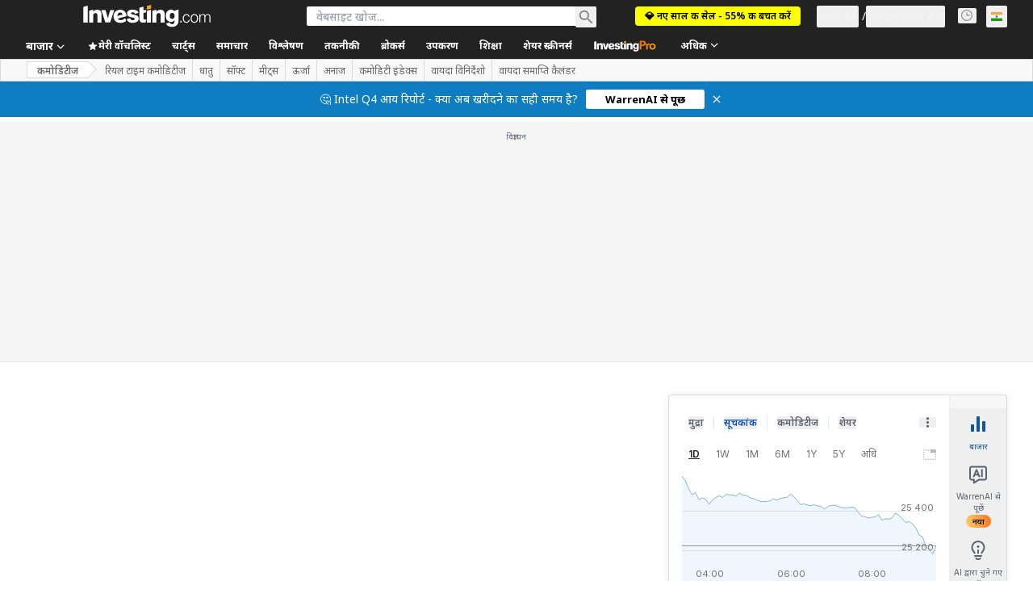

--- FILE ---
content_type: text/html; charset=utf-8
request_url: https://hi.investing.com/commodities/gold-historical-data?cid=996717
body_size: 172544
content:
<!DOCTYPE html><html lang="hi" dir="ltr" class="html"><head><meta charSet="utf-8" data-next-head=""/><meta name="viewport" content="initial-scale=1.0,width=device-width" data-next-head=""/><link rel="canonical" href="https://hi.investing.com/commodities/gold-historical-data" data-next-head=""/><meta property="og:type" content="website" data-next-head=""/><meta property="og:url" content="https://hi.investing.com/commodities/gold-historical-data?cid=996717" data-next-head=""/><meta property="og:image" content="https://i-invdn-com.investing.com/redesign/images/seo/investing_300X300.png" data-next-head=""/><meta property="og:site_name" content="Investing.com भारत" data-next-head=""/><meta property="og:locale" content="hi_IN" data-next-head=""/><meta name="twitter:card" content="summary" data-next-head=""/><meta name="twitter:site" content="@investing_ind" data-next-head=""/><meta name="twitter:image" content="https://i-invdn-com.investing.com/redesign/images/seo/investing_300X300.png" data-next-head=""/><meta name="global-translation-variables" content="&quot;{}&quot;" data-next-head=""/><title data-next-head="">सोना वायदा ऐतिहासिक मूल्य - Investing.com भारत</title><meta name="description" content="चुनी हुई तिथियों की रेंज के लिए सोना RTS वायदा ऐतिहासिक मूल्य: क्लोज़िंग मूल्य, ओपन, हाई, लो, चेंज एवं सोना RTS वायदा का बदलाव।" data-next-head=""/><meta name="twitter:title" content="सोना वायदा ऐतिहासिक मूल्य - Investing.com भारत" data-next-head=""/><meta property="og:title" content="सोना वायदा ऐतिहासिक मूल्य - Investing.com भारत" data-next-head=""/><meta name="twitter:description" content="चुनी हुई तिथियों की रेंज के लिए सोना RTS वायदा ऐतिहासिक मूल्य: क्लोज़िंग मूल्य, ओपन, हाई, लो, चेंज एवं सोना RTS वायदा का बदलाव।" data-next-head=""/><meta property="og:description" content="चुनी हुई तिथियों की रेंज के लिए सोना RTS वायदा ऐतिहासिक मूल्य: क्लोज़िंग मूल्य, ओपन, हाई, लो, चेंज एवं सोना RTS वायदा का बदलाव।" data-next-head=""/><link rel="dns-prefetch" href="//securepubads.g.doubleclick.net"/><link rel="dns-prefetch" href="//monetization.prod.invmed.co"/><link rel="dns-prefetch" href="//c.amazon-adsystem.com"/><link rel="dns-prefetch" href="//fonts.googleapis.com"/><link rel="preconnect" href="//cdn.investing.com"/><link rel="preconnect" href="//live.primis.tech"/><link rel="preconnect" href="//fonts.gstatic.com" crossorigin=""/><link rel="icon" href="/favicon.ico" type="image/x-icon"/><link rel="icon" type="image/png" sizes="16x16" href="/favicon-16x16.png"/><link rel="icon" type="image/png" sizes="32x32" href="/favicon-32x32.png"/><link rel="icon" type="image/png" sizes="48x48" href="/favicon-48x48.png"/><link rel="apple-touch-icon" sizes="180x180" href="/apple-touch-icon.png"/><meta name="apple-mobile-web-app-capable" content="yes"/><meta name="apple-mobile-web-app-title" content="Investing.com"/><meta name="theme-color" content="#222222"/><link rel="preload" href="https://cdn.investing.com/x/ae37db4/_next/static/css/f89eda4e06c5e037.css" as="style"/><link rel="preload" href="https://cdn.investing.com/x/ae37db4/_next/static/css/891daee33b815520.css" as="style"/><link rel="preload" href="https://cdn.investing.com/x/ae37db4/_next/static/css/77e248a8f33d538f.css" as="style"/><link rel="preload" href="https://cdn.investing.com/x/ae37db4/_next/static/css/12e1b4a631d6c0a2.css" as="style"/><link rel="preload" href="https://cdn.investing.com/x/ae37db4/_next/static/css/7ceb2fb5506d5f2c.css" as="style"/><link rel="preload" href="https://cdn.investing.com/x/ae37db4/_next/static/css/7e93f9d70dcbe38e.css" as="style"/><script data-next-head="">window.dataLayer=window.dataLayer||[];function gtag(){dataLayer.push(arguments)};window.__imntz=window.__imntz||{};window.__imntz.queue=window.__imntz.queue||[];window.googletag=window.googletag||{cmd:[]};window.yaContextCb=window.yaContextCb||[];window.OneTrust={};function OptanonWrapper(){}</script><script>try {
            const userEmailStr = false;
            if (userEmailStr) {
                window.__imntz.queue.push(() => { window.__imntz.api().setUserDetail("email", userEmailStr) })
            }
        } catch (error) {
            console.error("Failed to serialize userEmailHashed:", error);
        }</script><script type="application/ld+json" data-next-head="">{"@context":"https://schema.org","@type":"FAQPage","mainEntity":[{"@type":"Question","name":"पिछले साल सोना RTS वायदा फ्यूचर्स का प्रदर्शन कैसा रहा?","acceptedAnswer":{"@type":"Answer","text":"पिछले 12 महीनों में सोना RTS वायदा फ्यूचर्स की कीमत में 101.22% का बदलाव आया है।"}},{"@type":"Question","name":"सोना RTS वायदा फ्यूचर्स के लिए डेली ट्रेडिंग रेंज क्या है?","acceptedAnswer":{"@type":"Answer","text":"सोना RTS वायदा फ्यूचर्स के लिए आज की ट्रेडिंग रेंज 4,681.50 और 4,693.50 के बीच है।"}},{"@type":"Question","name":"सोना RTS वायदा फ्यूचर्स के लिए 52-हफ़्ते की रेंज क्या है?","acceptedAnswer":{"@type":"Answer","text":"सोना RTS वायदा फ्यूचर्स के लिए 52-हफ़्ते की प्राइस रेंज 3,127.10 से 4,696.90 तक है।"}},{"@type":"Question","name":"आज सोना RTS वायदा फ्यूचर्स का वॉल्यूम क्या है?","acceptedAnswer":{"@type":"Answer","text":"सोना RTS वायदा फ्यूचर्स का मौजूदा वॉल्यूम 19,689 है।"}}]}</script><link rel="stylesheet" href="https://fonts.googleapis.com/css2?family=Inter:wght@400;500;600;700&amp;display=swap"/><link href="https://fonts.googleapis.com/css2?family=Noto+Sans:ital,wght@0,100..900;1,100..900&amp;display=swap" rel="stylesheet"/><script id="init_globals" data-nscript="beforeInteractive">window.page_design="refactoring_full_width";(function(w,d,s,l,i){w[l]=w[l]||[];w[l].push({'gtm.start':new Date().getTime(),event:'gtm.js'});var f=d.getElementsByTagName(s)[0],j=d.createElement(s),dl=l!='dataLayer'?'&l='+l:'';j.async=true;j.src='/gcode/?id='+i+dl;f.parentNode.insertBefore(j,f);})(window,document,'script','dataLayer','GTM-PGT3R3D');</script><script id="fb_pixel" data-nscript="beforeInteractive">!function(f,b,e,v,n,t,s){if(f.fbq)return;n=f.fbq=function(){n.callMethod? n.callMethod.apply(n,arguments):n.queue.push(arguments)};if(!f._fbq)f._fbq=n;n.push=n;n.loaded=!0;n.version='2.0';n.queue=[];t=b.createElement(e);t.async=!0;t.src=v;s=b.getElementsByTagName(e)[0];s.parentNode.insertBefore(t,s)}(window, document,'script','https://connect.facebook.net/en_US/fbevents.js');</script><script id="pubx_ads" data-nscript="beforeInteractive">(function(){
                            var PUBX_FF_ALWAYS_ENABLED = true;
                            var PUBX_ON_PERCENTAGE = 95;
                            var AUCTION_DELAY = 100;
                            var pubxId = "71b864d1-8747-49a4-9279-13f89d43e57f";
                            var pbNamespace = "pbjs";
                            var e=window[pbNamespace]=window[pbNamespace]||{};e.que=e.que||[];window.__pubx__=window.__pubx__||{};window.__pubx__.pubxFFAlwaysEnabled=PUBX_FF_ALWAYS_ENABLED;var o=null;window.__pubxLoaded__=Math.random()<PUBX_ON_PERCENTAGE/100;var a=`https://floor.pbxai.com/?pubxId=${pubxId}${window.__pubxLoaded__?"":`&pbx_e=1`}&page=${window.location.href}`;const n={a:[0,1],b:[2,6],c:[7,11],d:[12,16],e:[17,Number.MAX_SAFE_INTEGER]};const t=(e,o)=>{const a=e.bidRequestsCount||0;const t=Object.keys(n);for(const e of t){const o=n[e];if(a>=o[0]&&a<=o[1]){return e}}return t[t.length-1]};const r=(e,o)=>e.bidder;if(e.que.push===Array.prototype.push&&(window.__pubxLoaded__||PUBX_FF_ALWAYS_ENABLED)){var d=document.createElement("link");d.rel="preload";d.href=a;d.as="fetch";d.crossOrigin=true;document.head.appendChild(d)}if(window.__pubxLoaded__){try{var u=localStorage.getItem("pubx:defaults");var i=JSON.parse(u);var _=i?i["data"]:o;window.__pubx__.pubxDefaultsAvailable=true;if(!_||_&&typeof _==="object"&&_.expiry<Date.now()){window.__pubx__.pubxDefaultsAvailable=false}else{o=_}}catch(e){console.error("Pubx: Error parsing defaults",e);window.__pubx__.pubxDefaultsAvailable=false}}if(PUBX_FF_ALWAYS_ENABLED||window.__pubxLoaded__){e.que.push((function(){e.setConfig({floors:{enforcement:{floorDeals:true},auctionDelay:AUCTION_DELAY,endpoint:{url:a},additionalSchemaFields:{rank:t,bidder:r},data:o}})}))}var p=document.createElement("script"),l=`https://cdn.pbxai.com/${pubxId}.js?pbxd=${encodeURIComponent(window.location.origin)}`;p.src=l;p.async=true;document.head.appendChild(p);
                        })();</script><script id="inv_ads" data-nscript="beforeInteractive">window.__imntz.config={preset:{"version":"2148","wrapper":"3.36.2-rc3","prebid":"26","constraints":{"bid_factor":{"adagio":[0.96],"amazon":[1],"appnexus":[0.91],"criteo":[0.91],"inmobi":[0.91],"insticator":[0.88],"ix":[0.94],"medianet":[0.94],"nextMillennium":[0.95],"pubmatic":[0.92],"richaudience":[0.89],"seedtag":[0.95],"sevio":[0.85],"smilewanted":[0.84],"sparteo":[0.91],"triplelift":[0.95],"unruly":[0.95],"vidazoo_display":[0.9],"vidazoo_run":[0.95]},"bid_page":{},"ccpa_compatible":{"adagio":true,"amazon":true,"appnexus":true,"criteo":true,"inmobi":true,"insticator":true,"ix":true,"medianet":true,"nextMillennium":true,"pubmatic":true,"richaudience":true,"seedtag":true,"sevio":true,"smilewanted":true,"sparteo":true,"triplelift":true,"unruly":true,"vidazoo_display":true,"vidazoo_run":true},"gdpr_compatible":{"adagio":true,"amazon":true,"appnexus":true,"criteo":true,"inmobi":true,"insticator":true,"ix":true,"medianet":true,"nextMillennium":true,"pubmatic":true,"richaudience":true,"seedtag":true,"sevio":true,"smilewanted":true,"sparteo":true,"triplelift":true,"unruly":true,"vidazoo_display":true,"vidazoo_run":true},"exclude_adex":false,"auction_timeout":3000},"bidderConfig":[],"bidderAliases":{"vidazoo_display":"vidazoo","vidazoo_run":"vidazoo"},"analyticsRefreshCounterMainSite":true,"analyticsPrebidMainSite":[],"userIdsMainSite":[],"rtdProviders":[{"name":"adagio","params":{"site":"ms-investing-com","organizationId":"1306"}},{"name":"contxtful","waitForIt":true,"params":{"version":"v1","customer":"INVP251016","bidders":["contxtful"],"adServerTargeting":true}}],"intentIQ":{"enabled":false,"config":{}},"ad_units":[{"placement":"Billboard_Default","group":"Billboard_Desktop","name":"/6938/FP_HI_site/FP_HI_Billboard_Default","sizesV2":{"0":["fluid",[980,250],[970,250],[970,90],[728,90]],"1440":["fluid",[1,1],[1000,200],[70,130],[980,250],[970,100],[1192,250],[1192,90],[1192,100],[1192,130],[1192,250]]},"refreshSettings":{"refresh":30000,"maxRefreshWhenNoFill":2,"emptySlotRefreshTimeout":20000},"conditions":{},"adex_sizes":null,"infinite":false,"interstitial":false,"repeatable":true,"reportable":true,"position":4,"bidders":[{"bidder":"adagio","params":{"organizationId":"1306","site":"ms-investing-com","placement":"FP_Desktop_Billboard_Default"}},{"bidder":"amazon","params":{}},{"bidder":"appnexus","params":{"placementId":25736098}},{"bidder":"criteo","params":{"networkId":8767,"pubid":"101558","publisherSubId":"Investing_FP"}},{"bidder":"inmobi","params":{"plc":"10000516454"}},{"bidder":"insticator","params":{"adUnitId":"01J7KDP73SZRTF5JFW5Y3BYCJB"}},{"bidder":"ix","params":{"siteId":"842306"}},{"bidder":"medianet","params":{"cid":"8CUFV8103","crid":"461148263"}},{"bidder":"nextMillennium","params":{"placement_id":"38476"}},{"bidder":"pubmatic","params":{"publisherId":"158008","adSlot":"FP_Desktop_Billboard_Default"}},{"bidder":"richaudience","params":{"pid":"Igh8Py6HZx","supplyType":"site"}},{"bidder":"seedtag","params":{"publisherId":"8874-9209-01","adUnitId":"33954228","placement":"inBanner"}},{"bidder":"sevio","params":{"zone":"707e58fe-594f-44b8-a90a-efc82e5d3359"}},{"bidder":"smilewanted","params":{"zoneId":"investing.com_hb_display_1"}},{"bidder":"sparteo","params":{"networkId":"db772092-18cf-4792-8b3e-813f4058138b"}},{"bidder":"triplelift","params":{"inventoryCode":"FP_Desktop_Billboard_Default"}},{"bidder":"unruly","params":{"siteId":296598}},{"bidder":"vidazoo_display","params":{"cId":"63cfdd11f8623a513e005157","pId":"59ac17c192832d0011283fe3"}},{"bidder":"vidazoo_run","params":{"cId":"66826e41f025c827c59e1f33","pId":"59ac17c192832d0011283fe3","subDomain":"exchange"}}]},{"placement":"Content_box1","group":"Content_Box_Desktop","name":"/6938/FP_HI_site/FP_HI_Content_box1","sizesV2":{"0":[[336,280],[300,250],[320,100]]},"refreshSettings":{"refresh":30000,"maxRefreshWhenNoFill":2,"emptySlotRefreshTimeout":20000},"conditions":{},"adex_sizes":null,"infinite":true,"interstitial":false,"repeatable":true,"reportable":false,"position":0,"bidders":[{"bidder":"adagio","params":{"organizationId":"1306","site":"ms-investing-com","placement":"FP_Content_box1"}},{"bidder":"amazon","params":{}},{"bidder":"appnexus","params":{"placementId":32284523}},{"bidder":"criteo","params":{"networkId":8767,"pubid":"101558","publisherSubId":"Investing_FP"}},{"bidder":"inmobi","params":{"plc":"10000516455"}},{"bidder":"insticator","params":{"adUnitId":"01J7KDP73SZRTF5JFW5Y3BYCJB"}},{"bidder":"ix","params":{"siteId":"1081693"}},{"bidder":"medianet","params":{"cid":"8CUFV8103","crid":"396815734"}},{"bidder":"nextMillennium","params":{"placement_id":"54125"}},{"bidder":"pubmatic","params":{"publisherId":"158008","adSlot":"FP_Content_box1"}},{"bidder":"richaudience","params":{"pid":"bgzuJBsVNN","supplyType":"site"}},{"bidder":"seedtag","params":{"publisherId":"8874-9209-01","adUnitId":"31389115","placement":"inArticle"}},{"bidder":"sevio","params":{"zone":"91b2b108-01e6-4f4f-91ac-ea8126cf8513"}},{"bidder":"smilewanted","params":{"zoneId":"investing.com_hb_display_10"}},{"bidder":"sparteo","params":{"networkId":"db772092-18cf-4792-8b3e-813f4058138b"}},{"bidder":"triplelift","params":{"inventoryCode":"investing_FP_Content_Touch_box1_300x250_pb"}},{"bidder":"unruly","params":{"siteId":296598}},{"bidder":"vidazoo_display","params":{"cId":"63cfdd11f8623a513e005157","pId":"59ac17c192832d0011283fe3"}},{"bidder":"vidazoo_run","params":{"cId":"66826e41f025c827c59e1f33","pId":"59ac17c192832d0011283fe3","subDomain":"exchange"}}]},{"placement":"Content_box2","group":"Content_Box_Desktop","name":"/6938/FP_HI_site/FP_HI_Content_box2","sizesV2":{"0":[[336,280],[300,250],[320,100]]},"refreshSettings":{"refresh":30000,"maxRefreshWhenNoFill":2,"emptySlotRefreshTimeout":20000},"conditions":{},"adex_sizes":null,"infinite":true,"interstitial":false,"repeatable":true,"reportable":false,"position":0,"bidders":[{"bidder":"adagio","params":{"organizationId":"1306","site":"ms-investing-com","placement":"FP_Content_box2"}},{"bidder":"amazon","params":{}},{"bidder":"appnexus","params":{"placementId":32284524}},{"bidder":"criteo","params":{"networkId":8767,"pubid":"101558","publisherSubId":"Investing_FP"}},{"bidder":"inmobi","params":{"plc":"10000516466"}},{"bidder":"insticator","params":{"adUnitId":"01J7KDP73SZRTF5JFW5Y3BYCJB"}},{"bidder":"ix","params":{"siteId":"1081694"}},{"bidder":"medianet","params":{"cid":"8CUFV8103","crid":"470368241"}},{"bidder":"nextMillennium","params":{"placement_id":"54126"}},{"bidder":"pubmatic","params":{"publisherId":"158008","adSlot":"FP_Content_box2"}},{"bidder":"richaudience","params":{"pid":"clrDnhUiMu","supplyType":"site"}},{"bidder":"seedtag","params":{"publisherId":"8874-9209-01","adUnitId":"31389115","placement":"inArticle"}},{"bidder":"sevio","params":{"zone":"ff16c017-b79c-4252-b527-e6d0e042ff08"}},{"bidder":"smilewanted","params":{"zoneId":"investing.com_hb_display_11"}},{"bidder":"sparteo","params":{"networkId":"db772092-18cf-4792-8b3e-813f4058138b"}},{"bidder":"triplelift","params":{"inventoryCode":"investing_FP_Content_Touch_box1_300x250_pb"}},{"bidder":"unruly","params":{"siteId":296598}},{"bidder":"vidazoo_display","params":{"cId":"63cfdd11f8623a513e005157","pId":"59ac17c192832d0011283fe3"}},{"bidder":"vidazoo_run","params":{"cId":"66826e41f025c827c59e1f33","pId":"59ac17c192832d0011283fe3","subDomain":"exchange"}}]},{"placement":"Content_box1","group":"Content_Box_Desktop","name":"/6938/FP_HI_site/FP_HI_Content_box3","sizesV2":{"0":[[336,280],[300,250],[320,100]]},"refreshSettings":{"refresh":30000,"maxRefreshWhenNoFill":2,"emptySlotRefreshTimeout":20000},"conditions":{},"adex_sizes":null,"infinite":true,"interstitial":false,"repeatable":true,"reportable":false,"position":0,"bidders":[{"bidder":"adagio","params":{"organizationId":"1306","site":"ms-investing-com","placement":"FP_Content_box3"}},{"bidder":"amazon","params":{}},{"bidder":"appnexus","params":{"placementId":33153547}},{"bidder":"criteo","params":{"networkId":8767,"pubid":"101558","publisherSubId":"Investing_FP"}},{"bidder":"inmobi","params":{"plc":"10000516467"}},{"bidder":"insticator","params":{"adUnitId":"01J7KDP73SZRTF5JFW5Y3BYCJB"}},{"bidder":"ix","params":{"siteId":"1121966"}},{"bidder":"medianet","params":{"cid":"8CUFV8103","crid":"371597972"}},{"bidder":"nextMillennium","params":{"placement_id":"59561"}},{"bidder":"pubmatic","params":{"publisherId":"158008","adSlot":"FP_Content_box3"}},{"bidder":"richaudience","params":{"pid":"TzwcYyGuQa","supplyType":"site"}},{"bidder":"seedtag","params":{"publisherId":"8874-9209-01","adUnitId":"31093022","placement":"inArticle"}},{"bidder":"sevio","params":{"zone":"2eb6009c-0f72-410c-bb46-443de20c78dd"}},{"bidder":"smilewanted","params":{"zoneId":"investing.com_hb_display_12"}},{"bidder":"sparteo","params":{"networkId":"db772092-18cf-4792-8b3e-813f4058138b"}},{"bidder":"triplelift","params":{"inventoryCode":"investing_FP_Content_Touch_box1_300x250_pb"}},{"bidder":"unruly","params":{"siteId":296598}},{"bidder":"vidazoo_display","params":{"cId":"63cfdd11f8623a513e005157","pId":"59ac17c192832d0011283fe3"}},{"bidder":"vidazoo_run","params":{"cId":"66826e41f025c827c59e1f33","pId":"59ac17c192832d0011283fe3","subDomain":"exchange"}}]},{"placement":"Content_box2","group":"Content_Box_Desktop","name":"/6938/FP_HI_site/FP_HI_Content_box4","sizesV2":{"0":[[336,280],[300,250],[320,100]]},"refreshSettings":{"refresh":30000,"maxRefreshWhenNoFill":2,"emptySlotRefreshTimeout":20000},"conditions":{},"adex_sizes":null,"infinite":true,"interstitial":false,"repeatable":true,"reportable":false,"position":0,"bidders":[{"bidder":"adagio","params":{"organizationId":"1306","site":"ms-investing-com","placement":"FP_Content_box4"}},{"bidder":"amazon","params":{}},{"bidder":"appnexus","params":{"placementId":33153546}},{"bidder":"criteo","params":{"networkId":8767,"pubid":"101558","publisherSubId":"Investing_FP"}},{"bidder":"inmobi","params":{"plc":"10000516464"}},{"bidder":"insticator","params":{"adUnitId":"01J7KDP73SZRTF5JFW5Y3BYCJB"}},{"bidder":"ix","params":{"siteId":"1121967"}},{"bidder":"medianet","params":{"cid":"8CUFV8103","crid":"777292526"}},{"bidder":"nextMillennium","params":{"placement_id":"59562"}},{"bidder":"pubmatic","params":{"publisherId":"158008","adSlot":"FP_Content_box4"}},{"bidder":"richaudience","params":{"pid":"0X2hTpKKO8","supplyType":"site"}},{"bidder":"seedtag","params":{"publisherId":"8874-9209-01","adUnitId":"31093022","placement":"inArticle"}},{"bidder":"sevio","params":{"zone":"32c688a9-a47e-4f2e-860c-f42594e1e501"}},{"bidder":"smilewanted","params":{"zoneId":"investing.com_hb_display_13"}},{"bidder":"sparteo","params":{"networkId":"db772092-18cf-4792-8b3e-813f4058138b"}},{"bidder":"triplelift","params":{"inventoryCode":"investing_FP_Content_Touch_box1_300x250_pb"}},{"bidder":"unruly","params":{"siteId":296598}},{"bidder":"vidazoo_display","params":{"cId":"63cfdd11f8623a513e005157","pId":"59ac17c192832d0011283fe3"}},{"bidder":"vidazoo_run","params":{"cId":"66826e41f025c827c59e1f33","pId":"59ac17c192832d0011283fe3","subDomain":"exchange"}}]},{"placement":"Content_Leaderboard1","group":"Content_Leaderboard_Desktop","name":"/6938/FP_HI_site/FP_HI_Content_Leaderboard1","sizesV2":{"0":["fluid",[728,90]]},"refreshSettings":{"refresh":30000,"maxRefreshWhenNoFill":2,"emptySlotRefreshTimeout":20000},"conditions":{},"adex_sizes":null,"infinite":true,"interstitial":false,"repeatable":true,"reportable":false,"position":0,"bidders":[{"bidder":"adagio","params":{"organizationId":"1306","site":"ms-investing-com","placement":"FP_Midpage_Leaderboard_1"}},{"bidder":"amazon","params":{}},{"bidder":"appnexus","params":{"placementId":32284522}},{"bidder":"criteo","params":{"networkId":8767,"pubid":"101558","publisherSubId":"Investing_FP"}},{"bidder":"inmobi","params":{"plc":"10000516460"}},{"bidder":"insticator","params":{"adUnitId":"01J7KDP73SZRTF5JFW5Y3BYCJB"}},{"bidder":"ix","params":{"siteId":"1081692"}},{"bidder":"medianet","params":{"cid":"8CUFV8103","crid":"184151924"}},{"bidder":"nextMillennium","params":{"placement_id":"54124"}},{"bidder":"pubmatic","params":{"publisherId":"158008","adSlot":"FP_Content_Leaderboard1"}},{"bidder":"richaudience","params":{"pid":"gDnw9o7Caz","supplyType":"site"}},{"bidder":"seedtag","params":{"publisherId":"8874-9209-01","adUnitId":"31773561","placement":"inArticle"}},{"bidder":"sevio","params":{"zone":"0ac4c6bd-40ac-4a19-ad03-0093e4b0a8cd"}},{"bidder":"smilewanted","params":{"zoneId":"investing.com_hb_display_8"}},{"bidder":"sparteo","params":{"networkId":"db772092-18cf-4792-8b3e-813f4058138b"}},{"bidder":"triplelift","params":{"inventoryCode":"investing_FP_Midpage_Leaderboard_1_728x90_pb"}},{"bidder":"unruly","params":{"siteId":296598}},{"bidder":"vidazoo_display","params":{"cId":"63cfdd11f8623a513e005157","pId":"59ac17c192832d0011283fe3"}},{"bidder":"vidazoo_run","params":{"cId":"66826e41f025c827c59e1f33","pId":"59ac17c192832d0011283fe3","subDomain":"exchange"}}]},{"placement":"Content_Leaderboard1","group":"Content_Leaderboard_Desktop","name":"/6938/FP_HI_site/FP_HI_Content_Leaderboard2","sizesV2":{"0":["fluid",[728,90]]},"refreshSettings":{"refresh":30000,"maxRefreshWhenNoFill":2,"emptySlotRefreshTimeout":20000},"conditions":{},"adex_sizes":null,"infinite":true,"interstitial":false,"repeatable":true,"reportable":false,"position":0,"bidders":[{"bidder":"adagio","params":{"organizationId":"1306","site":"ms-investing-com","placement":"FP_Content_Leaderboard2"}},{"bidder":"amazon","params":{}},{"bidder":"appnexus","params":{"placementId":33153548}},{"bidder":"criteo","params":{"networkId":8767,"pubid":"101558","publisherSubId":"Investing_FP"}},{"bidder":"inmobi","params":{"plc":"10000516459"}},{"bidder":"insticator","params":{"adUnitId":"01J7KDP73SZRTF5JFW5Y3BYCJB"}},{"bidder":"ix","params":{"siteId":"1121965"}},{"bidder":"medianet","params":{"cid":"8CUFV8103","crid":"425547581"}},{"bidder":"nextMillennium","params":{"placement_id":"59560"}},{"bidder":"pubmatic","params":{"publisherId":"158008","adSlot":"FP_Content_Leaderboard2"}},{"bidder":"richaudience","params":{"pid":"IS5Ezuuj9P","supplyType":"site"}},{"bidder":"seedtag","params":{"publisherId":"8874-9209-01","adUnitId":"31773561","placement":"inArticle"}},{"bidder":"sevio","params":{"zone":"d742874d-3eac-4ba9-8ecd-a92e6376f55b"}},{"bidder":"smilewanted","params":{"zoneId":"investing.com_hb_display_9"}},{"bidder":"sparteo","params":{"networkId":"db772092-18cf-4792-8b3e-813f4058138b"}},{"bidder":"triplelift","params":{"inventoryCode":"investing_FP_Midpage_Leaderboard_1_728x90_pb"}},{"bidder":"unruly","params":{"siteId":296598}},{"bidder":"vidazoo_display","params":{"cId":"63cfdd11f8623a513e005157","pId":"59ac17c192832d0011283fe3"}},{"bidder":"vidazoo_run","params":{"cId":"66826e41f025c827c59e1f33","pId":"59ac17c192832d0011283fe3","subDomain":"exchange"}}]},{"placement":"Content_Midpage_1","group":"Content_Midpage_1_Desktop","name":"/6938/FP_HI_site/FP_HI_Content_Midpage_1","sizesV2":{"0":["fluid",[980,250],[970,250],[970,90],[728,90],[1,1]]},"refreshSettings":{"refresh":30000,"maxRefreshWhenNoFill":2,"emptySlotRefreshTimeout":20000},"conditions":{"selector_margin_pixels":350},"adex_sizes":null,"infinite":false,"interstitial":false,"repeatable":true,"reportable":false,"position":3,"bidders":[{"bidder":"amazon","params":{}}]},{"placement":"Content_Midpage_2","group":"Content_Midpage_2_Desktop","name":"/6938/FP_HI_site/FP_HI_Content_Midpage_2","sizesV2":{"0":["fluid",[980,250],[970,250],[970,90],[728,90],[1,1]]},"refreshSettings":{"refresh":30000,"maxRefreshWhenNoFill":2,"emptySlotRefreshTimeout":20000},"conditions":{"selector_margin_pixels":350},"adex_sizes":null,"infinite":false,"interstitial":false,"repeatable":true,"reportable":false,"position":3,"bidders":[{"bidder":"amazon","params":{}}]},{"placement":"Content_Midpage_3","group":"Content_Midpage_3_Desktop","name":"/6938/FP_HI_site/FP_HI_Content_Midpage_3","sizesV2":{"0":["fluid",[980,250],[970,250],[970,90],[728,90],[1,1]]},"refreshSettings":{"refresh":30000,"maxRefreshWhenNoFill":2,"emptySlotRefreshTimeout":20000},"conditions":{"selector_margin_pixels":350},"adex_sizes":null,"infinite":false,"interstitial":false,"repeatable":true,"reportable":false,"position":3,"bidders":[{"bidder":"amazon","params":{}}]},{"placement":"Forum_Comments_Infinite","group":"Commentary_Leaderboard_Desktop","name":"/6938/FP_HI_site/FP_HI_Forum_Comments_Infinite","sizesV2":{"0":[[728,90]]},"refreshSettings":{"refresh":30000,"maxRefreshWhenNoFill":2,"emptySlotRefreshTimeout":20000},"conditions":{},"adex_sizes":null,"infinite":true,"interstitial":false,"repeatable":true,"reportable":false,"position":0,"bidders":[{"bidder":"adagio","params":{"organizationId":"1306","site":"ms-investing-com","placement":"FP_Forum_Comments_Infinite"}},{"bidder":"amazon","params":{}},{"bidder":"appnexus","params":{"placementId":31794684}},{"bidder":"criteo","params":{"networkId":8767,"pubid":"101558","publisherSubId":"Investing_FP"}},{"bidder":"inmobi","params":{"plc":"10000516456"}},{"bidder":"insticator","params":{"adUnitId":"01J7KDP73SZRTF5JFW5Y3BYCJB"}},{"bidder":"ix","params":{"siteId":"1071077"}},{"bidder":"medianet","params":{"cid":"8CUFV8103","crid":"589166642"}},{"bidder":"nextMillennium","params":{"placement_id":"52724"}},{"bidder":"pubmatic","params":{"publisherId":"158008","adSlot":"FP_Forum_Comments_Infinite"}},{"bidder":"richaudience","params":{"pid":"hf8JaKfWDM","supplyType":"site"}},{"bidder":"seedtag","params":{"publisherId":"8874-9209-01","adUnitId":"31389114","placement":"inArticle"}},{"bidder":"sevio","params":{"zone":"fd88ab06-02d9-4dae-a982-2d0262a5da8d"}},{"bidder":"smilewanted","params":{"zoneId":"investing.com_hb_display_7"}},{"bidder":"sparteo","params":{"networkId":"db772092-18cf-4792-8b3e-813f4058138b"}},{"bidder":"triplelift","params":{"inventoryCode":"investing_FP_Midpage_Leaderboard_1_728x90_pb"}},{"bidder":"unruly","params":{"siteId":296598}},{"bidder":"vidazoo_display","params":{"cId":"63cfdd11f8623a513e005157","pId":"59ac17c192832d0011283fe3"}},{"bidder":"vidazoo_run","params":{"cId":"66826e41f025c827c59e1f33","pId":"59ac17c192832d0011283fe3","subDomain":"exchange"}}]},{"placement":"Midpage_Leaderboard_1","group":"Midpage Leaderboard 1","name":"/6938/FP_HI_site/FP_HI_Midpage_Leaderboard_1","sizesV2":{"0":[[728,90],[468,60],["fluid"]]},"refreshSettings":{"refresh":30000,"maxRefreshWhenNoFill":2,"emptySlotRefreshTimeout":20000},"conditions":{"selector_margin_pixels":500},"adex_sizes":null,"infinite":false,"interstitial":false,"repeatable":true,"reportable":false,"position":6,"bidders":[]},{"placement":"Sideblock_1_Default","group":"Sideblock_1_Desktop","name":"/6938/FP_HI_site/FP_HI_Sideblock_1_Default","sizesV2":{"0":[[300,600],[120,600],[160,600],[336,280],[320,280],[336,250],[300,250]]},"refreshSettings":{"refresh":30000,"maxRefreshWhenNoFill":2,"emptySlotRefreshTimeout":20000},"conditions":{"selector_margin_pixels":350},"adex_sizes":null,"infinite":false,"interstitial":false,"repeatable":true,"reportable":true,"position":6,"bidders":[{"bidder":"adagio","params":{"organizationId":"1306","site":"ms-investing-com","placement":"FP_Desktop_Sideblock_1_Default"}},{"bidder":"amazon","params":{}},{"bidder":"appnexus","params":{"placementId":25736099}},{"bidder":"criteo","params":{"networkId":8767,"pubid":"101558","publisherSubId":"Investing_FP"}},{"bidder":"inmobi","params":{"plc":"10000516457"}},{"bidder":"insticator","params":{"adUnitId":"01J7KDP73SZRTF5JFW5Y3BYCJB"}},{"bidder":"ix","params":{"siteId":"842307"}},{"bidder":"medianet","params":{"cid":"8CUFV8103","crid":"853582964"}},{"bidder":"nextMillennium","params":{"placement_id":"38477"}},{"bidder":"pubmatic","params":{"publisherId":"158008","adSlot":"FP_Desktop_Sideblock_1_Default"}},{"bidder":"richaudience","params":{"pid":"iYLBbct1Yl","supplyType":"site"}},{"bidder":"seedtag","params":{"publisherId":"8874-9209-01","adUnitId":"31389115","placement":"inArticle"}},{"bidder":"sevio","params":{"zone":"31ba0913-e379-49ba-8c89-40b605f05bd8"}},{"bidder":"smilewanted","params":{"zoneId":"investing.com_hb_display_2"}},{"bidder":"sparteo","params":{"networkId":"db772092-18cf-4792-8b3e-813f4058138b"}},{"bidder":"triplelift","params":{"inventoryCode":"FP_Desktop_Sideblock_1_Default"}},{"bidder":"unruly","params":{"siteId":296598}},{"bidder":"vidazoo_display","params":{"cId":"63cfdd11f8623a513e005157","pId":"59ac17c192832d0011283fe3"}},{"bidder":"vidazoo_run","params":{"cId":"66826e41f025c827c59e1f33","pId":"59ac17c192832d0011283fe3","subDomain":"exchange"}}]},{"placement":"Sideblock_2_Default","group":"Sideblock_2_Desktop","name":"/6938/FP_HI_site/FP_HI_Sideblock_2_Default","sizesV2":{"0":[[336,280],[320,100],[300,100],[300,250]]},"refreshSettings":{"refresh":30000,"maxRefreshWhenNoFill":2,"emptySlotRefreshTimeout":20000},"conditions":{"selector_margin_pixels":500},"adex_sizes":null,"infinite":false,"interstitial":false,"repeatable":true,"reportable":false,"position":6,"bidders":[{"bidder":"adagio","params":{"organizationId":"1306","site":"ms-investing-com","placement":"FP_Desktop_Sideblock_2_Default"}},{"bidder":"amazon","params":{}},{"bidder":"appnexus","params":{"placementId":25736100}},{"bidder":"criteo","params":{"networkId":8767,"pubid":"101558","publisherSubId":"Investing_FP"}},{"bidder":"inmobi","params":{"plc":"10000516463"}},{"bidder":"insticator","params":{"adUnitId":"01J7KDP73SZRTF5JFW5Y3BYCJB"}},{"bidder":"ix","params":{"siteId":"842308"}},{"bidder":"medianet","params":{"cid":"8CUFV8103","crid":"134209715"}},{"bidder":"nextMillennium","params":{"placement_id":"38478"}},{"bidder":"pubmatic","params":{"publisherId":"158008","adSlot":"FP_Desktop_Sideblock_2_Default"}},{"bidder":"richaudience","params":{"pid":"3k54tN30pp","supplyType":"site"}},{"bidder":"seedtag","params":{"publisherId":"8874-9209-01","adUnitId":"31389115","placement":"inArticle"}},{"bidder":"sevio","params":{"zone":"5ded87a7-fb94-4b91-ba69-0a5f959c718c"}},{"bidder":"smilewanted","params":{"zoneId":"investing.com_hb_display_3"}},{"bidder":"sparteo","params":{"networkId":"db772092-18cf-4792-8b3e-813f4058138b"}},{"bidder":"triplelift","params":{"inventoryCode":"FP_Desktop_Sideblock_2_Default"}},{"bidder":"unruly","params":{"siteId":296598}},{"bidder":"vidazoo_display","params":{"cId":"63cfdd11f8623a513e005157","pId":"59ac17c192832d0011283fe3"}},{"bidder":"vidazoo_run","params":{"cId":"66826e41f025c827c59e1f33","pId":"59ac17c192832d0011283fe3","subDomain":"exchange"}}]},{"placement":"Sideblock_3_viewable","group":"Sideblock_3_Desktop","name":"/6938/FP_HI_site/FP_HI_Sideblock_3_viewable","sizesV2":{"0":[[300,600],[120,600],[160,600],[336,280],[320,280],[336,250],[300,250]]},"refreshSettings":{"refresh":30000,"maxRefreshWhenNoFill":2,"emptySlotRefreshTimeout":20000},"conditions":{"selector_margin_pixels":650},"adex_sizes":null,"infinite":false,"interstitial":false,"repeatable":true,"reportable":false,"position":6,"bidders":[{"bidder":"adagio","params":{"organizationId":"1306","site":"ms-investing-com","placement":"FP_Desktop_Sideblock_3_viewable"}},{"bidder":"amazon","params":{}},{"bidder":"appnexus","params":{"placementId":25736101}},{"bidder":"criteo","params":{"networkId":8767,"pubid":"101558","publisherSubId":"Investing_FP"}},{"bidder":"inmobi","params":{"plc":"10000516462"}},{"bidder":"insticator","params":{"adUnitId":"01J7KDP73SZRTF5JFW5Y3BYCJB"}},{"bidder":"ix","params":{"siteId":"842309"}},{"bidder":"medianet","params":{"cid":"8CUFV8103","crid":"552090665"}},{"bidder":"nextMillennium","params":{"placement_id":"38479"}},{"bidder":"pubmatic","params":{"publisherId":"158008","adSlot":"FP_Desktop_Sideblock_3_viewable"}},{"bidder":"richaudience","params":{"pid":"bPkknTNT0K","supplyType":"site"}},{"bidder":"seedtag","params":{"publisherId":"8874-9209-01","adUnitId":"31389115","placement":"inArticle"}},{"bidder":"sevio","params":{"zone":"4d9c559f-66b3-439a-937d-428740f90b58"}},{"bidder":"smilewanted","params":{"zoneId":"investing.com_hb_display_4"}},{"bidder":"sparteo","params":{"networkId":"db772092-18cf-4792-8b3e-813f4058138b"}},{"bidder":"triplelift","params":{"inventoryCode":"FP_Desktop_Sideblock_1_Default"}},{"bidder":"unruly","params":{"siteId":296598}},{"bidder":"vidazoo_display","params":{"cId":"63cfdd11f8623a513e005157","pId":"59ac17c192832d0011283fe3"}},{"bidder":"vidazoo_run","params":{"cId":"66826e41f025c827c59e1f33","pId":"59ac17c192832d0011283fe3","subDomain":"exchange"}}]},{"placement":"Sideblock_Comments_Infinite","group":"Commentary_Box_Desktop","name":"/6938/FP_HI_site/FP_HI_Sideblock_Comments_Infinite","sizesV2":{"0":[[300,50],[300,100],[300,250]]},"refreshSettings":{"refresh":30000,"maxRefreshWhenNoFill":2,"emptySlotRefreshTimeout":20000},"conditions":{},"adex_sizes":null,"infinite":true,"interstitial":false,"repeatable":true,"reportable":false,"position":0,"bidders":[{"bidder":"adagio","params":{"organizationId":"1306","site":"ms-investing-com","placement":"FP_Sideblock_Comments_Infinite"}},{"bidder":"amazon","params":{}},{"bidder":"appnexus","params":{"placementId":31531425}},{"bidder":"criteo","params":{"networkId":8767,"pubid":"101558","publisherSubId":"Investing_FP"}},{"bidder":"inmobi","params":{"plc":"10000516458"}},{"bidder":"insticator","params":{"adUnitId":"01J7KDP73SZRTF5JFW5Y3BYCJB"}},{"bidder":"ix","params":{"siteId":"1064402"}},{"bidder":"medianet","params":{"cid":"8CUFV8103","crid":"852475716"}},{"bidder":"nextMillennium","params":{"placement_id":"52134"}},{"bidder":"pubmatic","params":{"publisherId":"158008","adSlot":"FP_Sideblock_Comments_Infinite"}},{"bidder":"richaudience","params":{"pid":"QVWFnQnGTk","supplyType":"site"}},{"bidder":"seedtag","params":{"publisherId":"8874-9209-01","adUnitId":"31389115","placement":"inArticle"}},{"bidder":"sevio","params":{"zone":"0784ec7b-2274-409c-ab51-bd6b5902ebe1"}},{"bidder":"smilewanted","params":{"zoneId":"investing.com_hb_display_6"}},{"bidder":"sparteo","params":{"networkId":"db772092-18cf-4792-8b3e-813f4058138b"}},{"bidder":"triplelift","params":{"inventoryCode":"FP_Sideblock_Comments_Infinite"}},{"bidder":"unruly","params":{"siteId":296598}},{"bidder":"vidazoo_display","params":{"cId":"63cfdd11f8623a513e005157","pId":"59ac17c192832d0011283fe3"}},{"bidder":"vidazoo_run","params":{"cId":"66826e41f025c827c59e1f33","pId":"59ac17c192832d0011283fe3","subDomain":"exchange"}}]},{"placement":"takeover_default","group":"Site_Scroller_Desktop","name":"/6938/FP_HI_site/FP_HI_takeover_default","sizesV2":{"1760":[[120,600],[160,600]],"2040":[[300,600],[300,250]]},"refreshSettings":{"refresh":30000,"maxRefreshWhenNoFill":2,"emptySlotRefreshTimeout":20000},"conditions":{"min_width":1760},"adex_sizes":null,"infinite":false,"interstitial":false,"repeatable":true,"reportable":false,"position":7,"bidders":[{"bidder":"adagio","params":{"organizationId":"1306","site":"ms-investing-com","placement":"FP_Takeover_Default"}},{"bidder":"amazon","params":{}},{"bidder":"appnexus","params":{"placementId":30269062}},{"bidder":"criteo","params":{"networkId":8767,"pubid":"101558","publisherSubId":"Investing_FP"}},{"bidder":"inmobi","params":{"plc":"10000516461"}},{"bidder":"insticator","params":{"adUnitId":"01J7KDP73SZRTF5JFW5Y3BYCJB"}},{"bidder":"ix","params":{"siteId":"998509"}},{"bidder":"medianet","params":{"cid":"8CUFV8103","crid":"825649285"}},{"bidder":"nextMillennium","params":{"placement_id":"42753"}},{"bidder":"pubmatic","params":{"publisherId":"158008","adSlot":"FP_Takeover_Default"}},{"bidder":"richaudience","params":{"pid":"S459IB04UX","supplyType":"site"}},{"bidder":"seedtag","params":{"publisherId":"8874-9209-01","adUnitId":"31773562","placement":"inArticle"}},{"bidder":"sevio","params":{"zone":"e6320fd5-7a36-4d7d-8fc6-69fd60c82766"}},{"bidder":"smilewanted","params":{"zoneId":"investing.com_hb_display_5"}},{"bidder":"sparteo","params":{"networkId":"db772092-18cf-4792-8b3e-813f4058138b"}},{"bidder":"triplelift","params":{"inventoryCode":"FP_Takeover_Default"}},{"bidder":"unruly","params":{"siteId":296598}},{"bidder":"vidazoo_display","params":{"cId":"63cfdd11f8623a513e005157","pId":"59ac17c192832d0011283fe3"}},{"bidder":"vidazoo_run","params":{"cId":"66826e41f025c827c59e1f33","pId":"59ac17c192832d0011283fe3","subDomain":"exchange"}}]},{"placement":"TNB_Instrument","group":"Trade Now_Desktop","name":"/6938/FP_HI_site/FP_HI_TNB_Instrument","sizesV2":{"0":["fluid"]},"refreshSettings":{"refresh":30000,"maxRefreshWhenNoFill":0,"emptySlotRefreshTimeout":20000,"nonProgrammaticTTL":50000},"conditions":{"selector_margin_pixels":600},"adex_sizes":null,"infinite":false,"interstitial":false,"repeatable":true,"reportable":false,"position":6,"bidders":[]},{"placement":"TNB_Right_Rail_1","group":"Trade Now","name":"/6938/FP_HI_site/FP_HI_TNB_Right_Rail_1","sizesV2":{},"refreshSettings":{"refresh":30000,"maxRefreshWhenNoFill":2,"emptySlotRefreshTimeout":20000},"conditions":{},"adex_sizes":null,"infinite":false,"interstitial":false,"repeatable":true,"reportable":false,"position":0,"bidders":[]}],"video_ad_units":[],"widget_ad_units":[{"placement":"footer-widget","conditions":{"selector_margin_pixels":200},"provider":"dianomi","params":{"dianomi-context-id":2416}}]}};window.imntz_analyticsTargetCpmEnabled = true;window.dataLayer.push({event: 'mntz_js_load'});</script><script id="structured_data" type="application/ld+json" data-nscript="beforeInteractive">{"@context":"http://schema.org"}</script><link rel="stylesheet" href="https://cdn.investing.com/x/ae37db4/_next/static/css/f89eda4e06c5e037.css" data-n-g=""/><link rel="stylesheet" href="https://cdn.investing.com/x/ae37db4/_next/static/css/891daee33b815520.css" data-n-p=""/><link rel="stylesheet" href="https://cdn.investing.com/x/ae37db4/_next/static/css/77e248a8f33d538f.css" data-n-p=""/><link rel="stylesheet" href="https://cdn.investing.com/x/ae37db4/_next/static/css/12e1b4a631d6c0a2.css"/><link rel="stylesheet" href="https://cdn.investing.com/x/ae37db4/_next/static/css/7ceb2fb5506d5f2c.css"/><link rel="stylesheet" href="https://cdn.investing.com/x/ae37db4/_next/static/css/7e93f9d70dcbe38e.css"/><noscript data-n-css=""></noscript><script defer="" noModule="" src="https://cdn.investing.com/x/ae37db4/_next/static/chunks/polyfills-42372ed130431b0a.js"></script><script src="https://securepubads.g.doubleclick.net/tag/js/gpt.js" async="" data-nscript="beforeInteractive"></script><script src="https://promos.investing.com/w37htfhcq2/vendor/9a63d23b-49c1-4335-b698-e7f3ab10af6c/lightbox_speed.js" async="" data-nscript="beforeInteractive"></script><script src="https://monetization.prod.invmed.co/wrapper/3.36.2-rc3/wrapper.min.js" defer="" data-nscript="beforeInteractive"></script><script src="https://monetization.prod.invmed.co/prebid/26/pbjs.min.js" defer="" data-nscript="beforeInteractive"></script><script src="https://c.amazon-adsystem.com/aax2/apstag.js" defer="" data-nscript="beforeInteractive"></script><script src="https://appleid.cdn-apple.com/appleauth/static/jsapi/appleid/1/hi_IN/appleid.auth.js" async="" defer="" data-nscript="beforeInteractive"></script><script src="https://accounts.google.com/gsi/client?hl=hi" async="" defer="" data-nscript="beforeInteractive"></script><script defer="" src="https://cdn.investing.com/x/ae37db4/_next/static/chunks/4350.fd5ffe7670841182.js"></script><script defer="" src="https://cdn.investing.com/x/ae37db4/_next/static/chunks/5660-a38b915536a4b3f5.js"></script><script defer="" src="https://cdn.investing.com/x/ae37db4/_next/static/chunks/9033-f15b6dbf1e3e885b.js"></script><script defer="" src="https://cdn.investing.com/x/ae37db4/_next/static/chunks/1850-fc5962dd4d0f54ab.js"></script><script defer="" src="https://cdn.investing.com/x/ae37db4/_next/static/chunks/3507-7cae48619cb4ddca.js"></script><script defer="" src="https://cdn.investing.com/x/ae37db4/_next/static/chunks/9663.92316ec210897abc.js"></script><script defer="" src="https://cdn.investing.com/x/ae37db4/_next/static/chunks/4587-7704bda28582a769.js"></script><script defer="" src="https://cdn.investing.com/x/ae37db4/_next/static/chunks/5560.427a261ea372d6ac.js"></script><script defer="" src="https://cdn.investing.com/x/ae37db4/_next/static/chunks/1875.8003a531988d473f.js"></script><script defer="" src="https://cdn.investing.com/x/ae37db4/_next/static/chunks/1125.9d5ad858e06eb61d.js"></script><script defer="" src="https://cdn.investing.com/x/ae37db4/_next/static/chunks/8229.290f88d9f09c9613.js"></script><script defer="" src="https://cdn.investing.com/x/ae37db4/_next/static/chunks/730.e9fa8e28e8309e89.js"></script><script src="https://cdn.investing.com/x/ae37db4/_next/static/chunks/webpack-6925de62c5279aa9.js" defer=""></script><script src="https://cdn.investing.com/x/ae37db4/_next/static/chunks/framework-f8d751c8da87b5be.js" defer=""></script><script src="https://cdn.investing.com/x/ae37db4/_next/static/chunks/main-0ea374df0e75b8d5.js" defer=""></script><script src="https://cdn.investing.com/x/ae37db4/_next/static/chunks/pages/_app-cd3e4c97c7d1da78.js" defer=""></script><script src="https://cdn.investing.com/x/ae37db4/_next/static/chunks/1609-87c8b4b1a9146e4d.js" defer=""></script><script src="https://cdn.investing.com/x/ae37db4/_next/static/chunks/8992-8a8e9eceb1b8e79f.js" defer=""></script><script src="https://cdn.investing.com/x/ae37db4/_next/static/chunks/5573-220815e6236dc3c6.js" defer=""></script><script src="https://cdn.investing.com/x/ae37db4/_next/static/chunks/2933-b5f235dabe0204f4.js" defer=""></script><script src="https://cdn.investing.com/x/ae37db4/_next/static/chunks/3103-910add9e44060eea.js" defer=""></script><script src="https://cdn.investing.com/x/ae37db4/_next/static/chunks/58-2907240d3b96fe95.js" defer=""></script><script src="https://cdn.investing.com/x/ae37db4/_next/static/chunks/5059-2dc9569fc4fa7b64.js" defer=""></script><script src="https://cdn.investing.com/x/ae37db4/_next/static/chunks/7231-6e302f2983a55431.js" defer=""></script><script src="https://cdn.investing.com/x/ae37db4/_next/static/chunks/pages/commodities/%5B...commodity%5D-5d3acf767e3ad6d2.js" defer=""></script><script src="https://cdn.investing.com/x/ae37db4/_next/static/ae37db4/_buildManifest.js" defer=""></script><script src="https://cdn.investing.com/x/ae37db4/_next/static/ae37db4/_ssgManifest.js" defer=""></script></head><body class="typography default-theme hi-theme"><script>(function(h,o,t,j,a,r){
        h.hj=h.hj||function(){(h.hj.q=h.hj.q||[]).push(arguments)};
        h._hjSettings={hjid:174945,hjsv:6};
        a=o.getElementsByTagName('head')[0];
        r=o.createElement('script');r.async=1;
        r.src=t+h._hjSettings.hjid+j+h._hjSettings.hjsv;
        a.appendChild(r);
    })(window,document,'https://static.hotjar.com/c/hotjar-','.js?sv=');</script><div id="__next"><div class="fixed left-0 right-0 top-0 z-100 h-[3px] transition-opacity duration-500 ease-linear opacity-0"><div class="h-[3px] origin-left bg-[#0A69E5] transition-transform duration-200 ease-linear" style="transform:scaleX(0)"></div></div><header class="header_header__ts5le mb-[46px] sm:mb-12 md:!mb-[66px] bg-inv-grey-800 p-2.5 md:p-0" data-test="main-header"><div class="flex justify-center md:bg-inv-grey-800 md:text-white xxl:px-[160px] xxxl:px-[300px] header_top-row-wrapper__7SAiJ"><section class="header_top-row__i6XkJ w-full max-w-screen-md xl:container mdMax:bg-inv-grey-800 md:max-w-full md:!px-7 md2:!px-8 xl:mx-auto"><button class="relative inline-flex items-center justify-center whitespace-nowrap rounded-sm p-1.5 text-xs font-bold leading-tight no-underline disabled:bg-inv-grey-50 disabled:text-inv-grey-400 text-inv-grey-700 header_menu-button___fM3l mdMax:h-8 mdMax:w-8 mdMax:text-white md:hidden" type="button" data-test="main-menu-button-mobile"><svg viewBox="0 0 24 24" width="1em" fill="none" class="text-2xl" style="height:auto"><path fill="currentColor" fill-rule="evenodd" d="M1 18h22v-2H1v2ZM1 13h22v-2H1v2ZM1 6v2h22V6H1Z" clip-rule="evenodd"></path></svg></button><div class="text-white header_logo__RW0M7"><a class="block" title="Investing.com भारत - विश्वभर के वित्तीय बाज़ार" data-test="logo-icon-link" href="https://hi.investing.com/"><svg data-test="logo-icon-svg" viewBox="0 0 180 32" role="img" fill="none" class="h-auto max-h-6 w-full md:max-h-7"><title data-test="logo-icon-title">Investing.com भारत - विश्वभर के वित्तीय बाज़ार</title><path fill-rule="evenodd" clip-rule="evenodd" d="M76.183 15.303c-1.1-.66-2.532-.991-3.853-1.211-.55-.11-1.21-.22-1.761-.33-.88-.22-2.973-.661-2.973-1.872 0-.99 1.211-1.321 2.202-1.321 1.762 0 2.863.55 3.193 2.202l5.064-1.432c-.55-3.412-4.844-4.513-8.147-4.513-3.413 0-8.036 1.1-8.036 5.394 0 3.743 2.862 4.624 5.834 5.285.771.11 1.542.33 2.202.55.991.22 2.863.55 2.863 1.872 0 1.32-1.652 1.871-2.973 1.871-1.871 0-3.192-1.1-3.413-2.972l-4.954 1.32c.66 4.074 4.734 5.285 8.477 5.285 4.184 0 8.587-1.651 8.587-6.275-.11-1.541-.99-2.973-2.312-3.853zM0 25.1h6.275V1.21L0 2.973V25.1zM19.486 6.936c-2.091 0-4.514 1.1-5.614 3.082V6.826L8.257 8.367v16.734h5.725v-9.688c0-2.202 1.1-3.743 3.302-3.743 2.863 0 2.753 2.532 2.753 4.734V25.1h5.725V13.76c.11-4.293-1.652-6.825-6.276-6.825zm32.697 0c-5.284 0-9.467 3.853-9.467 9.247 0 6.056 4.073 9.358 9.688 9.358 2.862 0 6.165-.99 8.257-2.752l-1.542-4.184c-1.43 1.872-3.853 3.083-6.385 3.083-1.651 0-3.303-.66-3.853-2.202l12.22-3.413c0-5.504-3.413-9.137-8.917-9.137zm-3.853 8.807c-.11-2.532 1.211-4.954 3.854-4.954 1.761 0 3.082 1.321 3.412 2.973l-7.266 1.981zm39.964-4.624l.99-3.743h-4.183V2.532l-5.725 1.652v14.862c0 4.844 1.321 6.275 6.165 6.165.66 0 1.762-.11 2.532-.22l1.211-4.404c-.77.22-2.312.44-3.192.11-.66-.22-.991-.77-.991-1.541v-8.037h3.193zM38.092 7.376l-3.303 11.78-3.303-11.78h-6.055l5.835 17.615h6.606l5.944-17.615h-5.724zm108 16.844c-2.532 0-3.853-2.532-3.853-4.954 0-2.422 1.321-4.954 3.853-4.954 1.651 0 2.752 1.1 3.082 2.752l1.321-.33c-.44-2.422-2.201-3.633-4.403-3.633-3.413 0-5.285 2.862-5.285 6.165s1.872 6.165 5.285 6.165c2.422 0 4.073-1.651 4.513-4.073l-1.321-.33c-.22 1.651-1.541 3.192-3.192 3.192zm11.119-11.119c-3.413 0-5.284 2.862-5.284 6.165s1.871 6.165 5.284 6.165 5.284-2.862 5.284-6.165-1.871-6.165-5.284-6.165zm0 11.12c-2.532 0-3.853-2.533-3.853-4.955s1.321-4.954 3.853-4.954 3.853 2.532 3.853 4.954c0 2.422-1.321 4.954-3.853 4.954zm18.936-11.12c-1.541 0-2.863.77-3.523 2.312-.441-1.541-1.762-2.312-3.193-2.312-1.651 0-2.972.77-3.743 2.422v-2.312l-1.321.33v11.34h1.431v-6.496c0-2.202.881-4.293 3.303-4.293 1.651 0 2.312 1.32 2.312 2.862v7.817h1.431v-6.496c0-1.981.661-4.183 3.083-4.183 1.871 0 2.642 1.1 2.642 2.972v7.817H180v-7.817c-.11-2.422-1.211-3.963-3.853-3.963zm-67.156-6.165c-2.092 0-4.514 1.1-5.615 3.082V6.826l-5.615 1.541v16.734h5.725v-9.688c0-2.202 1.101-3.743 3.303-3.743 2.862 0 2.752 2.532 2.752 4.734V25.1h5.725V13.76c.11-4.293-1.651-6.825-6.275-6.825zM90.055 25.1h5.725V6.826l-5.725 1.651v16.624zm47.339 0h1.872v-2.422h-1.872v2.422zm-8.146-15.523c-1.101-1.761-2.753-2.752-4.844-2.752-4.954 0-7.707 3.963-7.707 8.587 0 4.954 2.422 8.697 7.707 8.807 1.871 0 3.633-.99 4.734-2.642v1.762c0 2.201-.991 4.073-3.413 4.073-1.542 0-2.863-.88-3.303-2.422l-5.174 1.431c1.211 3.743 4.844 4.734 8.257 4.734 5.064 0 9.247-2.752 9.247-8.367V6.716l-5.504 1.54v1.322zm-3.523 10.349c-2.422 0-3.303-2.092-3.303-4.184 0-2.202.771-4.404 3.413-4.404 2.532 0 3.523 2.202 3.413 4.404 0 2.202-.991 4.184-3.523 4.184z" fill="currentColor"></path><path fill-rule="evenodd" clip-rule="evenodd" d="M89.945 1.651L96.11 0v5.174l-6.165 1.652V1.65z" fill="#F4A41D"></path></svg></a></div><a class="relative inline-flex items-center justify-center whitespace-nowrap rounded-sm p-1.5 text-xs/tight font-bold text-inv-grey-700 no-underline bg-inv-orange-400 header_mobile-signup__Qqce1 mdMax:border mdMax:border-inv-orange-400 mdMax:text-inv-grey-700 md:hidden ml-3" data-google-interstitial="false">एप में खोलें</a><div class="mainSearch_mainSearch__jEh4W p-2.5 md:!mx-8 md:p-0 md2:relative md2:!mx-12 lg:!mx-20"><div class="flex mainSearch_search-bar____mI1"><div class="mainSearch_input-wrapper__hWkM3 bg-white mdMax:border-b mdMax:border-inv-grey-500"><button class="relative inline-flex items-center justify-center whitespace-nowrap rounded-sm p-1.5 text-xs font-bold leading-tight no-underline disabled:bg-inv-grey-50 disabled:text-inv-grey-400 text-inv-grey-700 mainSearch_mobile-back__81yxi text-white" type="button"><svg viewBox="0 0 24 24" class="w-[18px] rtl:rotate-180"><use href="/next_/icon.svg?v=ae37db4#arrow-right"></use></svg></button><form autoComplete="off" class="w-full" action="/search" method="get"><input type="search" autoComplete="off" placeholder="वेबसाइट खोज..." aria-label="Search Stocks, Currencies" data-test="search-section" class="h-[38px] w-full py-1.5 text-sm mdMax:text-base md:h-6 md:text-inv-grey-700" name="q"/></form></div><button class="relative inline-flex items-center justify-center whitespace-nowrap rounded-sm p-1.5 text-xs font-bold leading-tight no-underline disabled:bg-inv-grey-50 disabled:text-inv-grey-400 text-inv-grey-700 mainSearch_search-button__zHjdB mdMax:text-lg mdMax:text-white md:text-lg md:text-inv-grey-650" type="button"><svg viewBox="0 0 24 24" width="1em" fill="none" style="height:auto"><path fill="currentColor" d="M16.714 14.829H15.71l-.378-.378a7.87 7.87 0 0 0 2.012-5.28 8.171 8.171 0 1 0-8.172 8.172 7.87 7.87 0 0 0 5.28-2.011l.378.377v1.005L21.114 23 23 21.114l-6.286-6.285Zm-7.543 0A5.657 5.657 0 1 1 14.83 9.17 5.72 5.72 0 0 1 9.17 14.83Z"></path></svg></button></div><div class="flex bg-white text-inv-grey-700 md:!left-6 md2:!left-0 md2:!top-[calc(100%_+_6px)] mainSearch_mainSearch_results__pGhOQ" style="display:none"><div class="mainSearch_main__exqg8 bg-white"><div class="mainSearch_wrapper__INf4F mdMax:bg-white" data-test="search-result-popular"><header class="flex justify-between border-b border-inv-grey-400 mdMax:border-t mdMax:border-inv-grey-400 mainSearch_header__cTW4J"><h4 class="text-sm font-semibold font-bold">लोकप्रिय खोजें</h4></header><div class="mainSearch_search-results-wrapper__E33Um"><div class="flex mainSearch_no-results__J8jXc"><h5 class="text-sm font-normal">कृपया अन्य खोज का प्रयास करें</h5></div></div></div></div><div class="mainSearch_side__GwI3Q"></div></div></div><div class="user-area_user-area__rmf5_ hidden md:flex mdMax:bg-inv-grey-800 mdMax:text-white"><div class="flex-none overflow-hidden rounded-full user-area_avatar__FskMA flex h-11 w-11 md:hidden" data-test="user-avatar"><svg xmlns="http://www.w3.org/2000/svg" width="32" height="32" fill="none" viewBox="0 0 32 32" class="w-full h-full object-cover"><g clip-path="url(#avatar_svg__a)"><rect width="32" height="32" fill="#1256A0" rx="16"></rect><circle cx="16" cy="15.979" r="16" fill="#B5D4F3"></circle><path fill="#fff" fill-rule="evenodd" d="M4.419 24.54a15.95 15.95 0 0111.58-4.96c4.557 0 8.668 1.904 11.582 4.96A14.38 14.38 0 0116 30.38a14.38 14.38 0 01-11.581-5.84" clip-rule="evenodd"></path><circle cx="16" cy="10.779" r="5.6" fill="#fff"></circle></g><rect width="31" height="31" x="0.5" y="0.5" stroke="#000" stroke-opacity="0.1" rx="15.5"></rect><defs><clipPath id="avatar_svg__a"><rect width="32" height="32" fill="#fff" rx="16"></rect></clipPath></defs></svg></div><a class="user-area_proAppControl__aG_q9 hidden md:flex" href="/pro/pricing" title="InvestingPro" style="background:#FBFF00;color:#000000" data-google-interstitial="false">💎 नए साल की सेल - 55% की बचत करें</a><ul class="flex items-center gap-1.5"><li class="flex items-center user-area_item__nBsal"><button class="relative inline-flex items-center justify-center whitespace-nowrap rounded-sm p-1.5 text-xs font-bold leading-tight no-underline disabled:bg-inv-grey-50 disabled:text-inv-grey-400 text-inv-grey-700 user-area_link__ljnux mdMax:text-white md:text-inv-grey-200" type="button" data-test="login-btn"><span>साइन इन</span></button></li><li class="flex items-center user-area_item__nBsal mdMax:before:bg-inv-grey-600"><button class="relative inline-flex items-center justify-center whitespace-nowrap rounded-sm p-1.5 text-xs font-bold leading-tight no-underline disabled:bg-inv-grey-50 disabled:text-inv-grey-400 text-inv-grey-700 user-area_link__ljnux mdMax:text-white md:text-inv-grey-200" type="button" data-test="signup-btn"><span>निशुल्क साइन अप</span></button></li></ul></div><div class="relative mr-3 block mdMax:hidden"><button class="relative inline-flex items-center justify-center whitespace-nowrap rounded-sm p-1.5 text-xs font-bold leading-tight no-underline disabled:bg-inv-grey-50 disabled:text-inv-grey-400 text-inv-grey-700 px-1 py-0.5 text-[0.9375rem] !text-inv-grey-650 hover:!text-white focus:!text-white active:!text-white" type="button" data-test="world-markets-button" aria-label="notifications"><svg viewBox="0 0 14 14" class="w-[15px]"><use href="/next_/icon.svg?v=ae37db4#clock"></use></svg></button></div><div class="relative" data-test="edition-selector"><button class="relative inline-flex items-center justify-center whitespace-nowrap rounded-sm p-1.5 text-xs font-bold leading-tight no-underline disabled:bg-inv-grey-50 disabled:text-inv-grey-400 text-inv-grey-700 min-h-[27px] min-w-[26px]" type="button"><span data-test="flag-IN" class="flag_flag__gUPtc flag_flag--IN__iInEj" role="img"></span></button><div class="popup_popup__t_FyN md:shadow-light popup_popup--top__u_sUB popup_primary__Lb1mP popup_regular__YzEzn md:right-[calc(100%_-_46px)] md:top-[30px] popup_popup--hidden__0VdoL" data-tail="top"><div class="bg-white rounded"><ul class="mx-2.5 max-h-[444px] overflow-y-auto *:*:flex *:min-w-[150px] *:*:items-center *:*:whitespace-nowrap *:border-t *:border-inv-grey-400 *:py-3 *:*:text-[15px] *:*:text-inv-grey-700 first:*:border-t-0 hover:*:*:text-link hover:*:*:underline focus:*:*:underline md:mx-0 md:columns-2 md:gap-2 md:p-3.5 md:*:mb-[5px] md:*:break-inside-avoid md:*:border-t-0 md:*:py-0 md:*:*:text-xs md:*:*:text-link"><li><a href="//www.investing.com" class="text-link hover:text-link hover:underline focus:text-link focus:underline"><span data-test="flag-US" class="flag_flag__gUPtc flag_flag--US__ZvgjZ" role="img"></span><span class="ml-1.5" dir="ltr">English (USA)</span></a></li><li><a href="//uk.investing.com" class="text-link hover:text-link hover:underline focus:text-link focus:underline"><span data-test="flag-GB" class="flag_flag__gUPtc flag_flag--GB__RQQxt" role="img"></span><span class="ml-1.5" dir="ltr">English (UK)</span></a></li><li><a href="//in.investing.com" class="text-link hover:text-link hover:underline focus:text-link focus:underline"><span data-test="flag-IN" class="flag_flag__gUPtc flag_flag--IN__iInEj" role="img"></span><span class="ml-1.5" dir="ltr">English (India)</span></a></li><li><a href="//ca.investing.com" class="text-link hover:text-link hover:underline focus:text-link focus:underline"><span data-test="flag-CA" class="flag_flag__gUPtc flag_flag--CA__dBR8j" role="img"></span><span class="ml-1.5" dir="ltr">English (Canada)</span></a></li><li><a href="//au.investing.com" class="text-link hover:text-link hover:underline focus:text-link focus:underline"><span data-test="flag-AU" class="flag_flag__gUPtc flag_flag--AU__MRgmV" role="img"></span><span class="ml-1.5" dir="ltr">English (Australia)</span></a></li><li><a href="//za.investing.com" class="text-link hover:text-link hover:underline focus:text-link focus:underline"><span data-test="flag-ZA" class="flag_flag__gUPtc flag_flag--ZA__32T3U" role="img"></span><span class="ml-1.5" dir="ltr">English (South Africa)</span></a></li><li><a href="//ph.investing.com" class="text-link hover:text-link hover:underline focus:text-link focus:underline"><span data-test="flag-PH" class="flag_flag__gUPtc flag_flag--PH__Qy9T6" role="img"></span><span class="ml-1.5" dir="ltr">English (Philippines)</span></a></li><li><a href="//ng.investing.com" class="text-link hover:text-link hover:underline focus:text-link focus:underline"><span data-test="flag-NG" class="flag_flag__gUPtc flag_flag--NG__iGpoq" role="img"></span><span class="ml-1.5" dir="ltr">English (Nigeria)</span></a></li><li><a href="//de.investing.com" class="text-link hover:text-link hover:underline focus:text-link focus:underline"><span data-test="flag-DE" class="flag_flag__gUPtc flag_flag--DE__FozGV" role="img"></span><span class="ml-1.5" dir="ltr">Deutsch</span></a></li><li><a href="//es.investing.com" class="text-link hover:text-link hover:underline focus:text-link focus:underline"><span data-test="flag-ES" class="flag_flag__gUPtc flag_flag--ES__CPf8Q" role="img"></span><span class="ml-1.5" dir="ltr">Español (España)</span></a></li><li><a href="//mx.investing.com" class="text-link hover:text-link hover:underline focus:text-link focus:underline"><span data-test="flag-MX" class="flag_flag__gUPtc flag_flag--MX__1Vqvd" role="img"></span><span class="ml-1.5" dir="ltr">Español (México)</span></a></li><li><a href="//fr.investing.com" class="text-link hover:text-link hover:underline focus:text-link focus:underline"><span data-test="flag-FR" class="flag_flag__gUPtc flag_flag--FR__v1Kgw" role="img"></span><span class="ml-1.5" dir="ltr">Français</span></a></li><li><a href="//it.investing.com" class="text-link hover:text-link hover:underline focus:text-link focus:underline"><span data-test="flag-IT" class="flag_flag__gUPtc flag_flag--IT__2nbt0" role="img"></span><span class="ml-1.5" dir="ltr">Italiano</span></a></li><li><a href="//nl.investing.com" class="text-link hover:text-link hover:underline focus:text-link focus:underline"><span data-test="flag-NL" class="flag_flag__gUPtc flag_flag--NL__aMRF8" role="img"></span><span class="ml-1.5" dir="ltr">Nederlands</span></a></li><li><a href="//pt.investing.com" class="text-link hover:text-link hover:underline focus:text-link focus:underline"><span data-test="flag-PT" class="flag_flag__gUPtc flag_flag--PT__WHstT" role="img"></span><span class="ml-1.5" dir="ltr">Português (Portugal)</span></a></li><li><a href="//pl.investing.com" class="text-link hover:text-link hover:underline focus:text-link focus:underline"><span data-test="flag-PL" class="flag_flag__gUPtc flag_flag--PL__aFC5W" role="img"></span><span class="ml-1.5" dir="ltr">Polski</span></a></li><li><a href="//br.investing.com" class="text-link hover:text-link hover:underline focus:text-link focus:underline"><span data-test="flag-BR" class="flag_flag__gUPtc flag_flag--BR__EbjBS" role="img"></span><span class="ml-1.5" dir="ltr">Português (Brasil)</span></a></li><li><a href="//ru.investing.com" class="text-link hover:text-link hover:underline focus:text-link focus:underline"><span data-test="flag-RU" class="flag_flag__gUPtc flag_flag--RU__5upNo" role="img"></span><span class="ml-1.5" dir="ltr">Русский</span></a></li><li><a href="//tr.investing.com" class="text-link hover:text-link hover:underline focus:text-link focus:underline"><span data-test="flag-TR" class="flag_flag__gUPtc flag_flag--TR__qSZHT" role="img"></span><span class="ml-1.5" dir="ltr">Türkçe</span></a></li><li><a href="//sa.investing.com" class="text-link hover:text-link hover:underline focus:text-link focus:underline"><span data-test="flag-SA" class="flag_flag__gUPtc flag_flag--SA__0Jy_0" role="img"></span><span class="ml-1.5" dir="ltr">‏العربية‏</span></a></li><li><a href="//gr.investing.com" class="text-link hover:text-link hover:underline focus:text-link focus:underline"><span data-test="flag-GR" class="flag_flag__gUPtc flag_flag--GR__E4QtF" role="img"></span><span class="ml-1.5" dir="ltr">Ελληνικά</span></a></li><li><a href="//se.investing.com" class="text-link hover:text-link hover:underline focus:text-link focus:underline"><span data-test="flag-SE" class="flag_flag__gUPtc flag_flag--SE__0AmDf" role="img"></span><span class="ml-1.5" dir="ltr">Svenska</span></a></li><li><a href="//fi.investing.com" class="text-link hover:text-link hover:underline focus:text-link focus:underline"><span data-test="flag-FI" class="flag_flag__gUPtc flag_flag--FI__Xd1ie" role="img"></span><span class="ml-1.5" dir="ltr">Suomi</span></a></li><li><a href="//il.investing.com" class="text-link hover:text-link hover:underline focus:text-link focus:underline"><span data-test="flag-IL" class="flag_flag__gUPtc flag_flag--IL__0mDF6" role="img"></span><span class="ml-1.5" dir="ltr">עברית</span></a></li><li><a href="//jp.investing.com" class="text-link hover:text-link hover:underline focus:text-link focus:underline"><span data-test="flag-JP" class="flag_flag__gUPtc flag_flag--JP__Tl7Xp" role="img"></span><span class="ml-1.5" dir="ltr">日本語</span></a></li><li><a href="//kr.investing.com" class="text-link hover:text-link hover:underline focus:text-link focus:underline"><span data-test="flag-KR" class="flag_flag__gUPtc flag_flag--KR__T442J" role="img"></span><span class="ml-1.5" dir="ltr">한국어</span></a></li><li><a href="//cn.investing.com" class="text-link hover:text-link hover:underline focus:text-link focus:underline"><span data-test="flag-CN" class="flag_flag__gUPtc flag_flag--CN__Nqryu" role="img"></span><span class="ml-1.5" dir="ltr">简体中文</span></a></li><li><a href="//hk.investing.com" class="text-link hover:text-link hover:underline focus:text-link focus:underline"><span data-test="flag-HK" class="flag_flag__gUPtc flag_flag--HK__2hcwb" role="img"></span><span class="ml-1.5" dir="ltr">繁體中文</span></a></li><li><a href="//id.investing.com" class="text-link hover:text-link hover:underline focus:text-link focus:underline"><span data-test="flag-ID" class="flag_flag__gUPtc flag_flag--ID__Bb2N1" role="img"></span><span class="ml-1.5" dir="ltr">Bahasa Indonesia</span></a></li><li><a href="//ms.investing.com" class="text-link hover:text-link hover:underline focus:text-link focus:underline"><span data-test="flag-MY" class="flag_flag__gUPtc flag_flag--MY__g6cCX" role="img"></span><span class="ml-1.5" dir="ltr">Bahasa Melayu</span></a></li><li><a href="//th.investing.com" class="text-link hover:text-link hover:underline focus:text-link focus:underline"><span data-test="flag-TH" class="flag_flag__gUPtc flag_flag--TH__J83HL" role="img"></span><span class="ml-1.5" dir="ltr">ไทย</span></a></li><li><a href="//vn.investing.com" class="text-link hover:text-link hover:underline focus:text-link focus:underline"><span data-test="flag-VN" class="flag_flag__gUPtc flag_flag--VN__VolrY" role="img"></span><span class="ml-1.5" dir="ltr">Tiếng Việt</span></a></li></ul></div></div></div></section></div><div class="md:bg-inv-grey-800 md:text-white header_bottom-row-wrapper__tEEGr" id="bottom-nav-row"><div class="flex justify-center mdMax:border-inv-orange-400 mdMax:bg-inv-grey-100 xxl:px-[160px] xxxl:px-[300px] header_bottom-row__STej2"><div class="user-area_user-area__rmf5_ flex md:hidden mdMax:bg-inv-grey-800 mdMax:text-white"><div class="flex-none overflow-hidden rounded-full user-area_avatar__FskMA flex h-11 w-11 md:hidden" data-test="user-avatar"><svg xmlns="http://www.w3.org/2000/svg" width="32" height="32" fill="none" viewBox="0 0 32 32" class="w-full h-full object-cover"><g clip-path="url(#avatar_svg__a)"><rect width="32" height="32" fill="#1256A0" rx="16"></rect><circle cx="16" cy="15.979" r="16" fill="#B5D4F3"></circle><path fill="#fff" fill-rule="evenodd" d="M4.419 24.54a15.95 15.95 0 0111.58-4.96c4.557 0 8.668 1.904 11.582 4.96A14.38 14.38 0 0116 30.38a14.38 14.38 0 01-11.581-5.84" clip-rule="evenodd"></path><circle cx="16" cy="10.779" r="5.6" fill="#fff"></circle></g><rect width="31" height="31" x="0.5" y="0.5" stroke="#000" stroke-opacity="0.1" rx="15.5"></rect><defs><clipPath id="avatar_svg__a"><rect width="32" height="32" fill="#fff" rx="16"></rect></clipPath></defs></svg></div><a class="user-area_proAppControl__aG_q9 hidden md:flex" href="/pro/pricing" title="InvestingPro" style="background:#FBFF00;color:#000000" data-google-interstitial="false">💎 नए साल की सेल - 55% की बचत करें</a><ul class="flex items-center gap-1.5"><li class="flex items-center user-area_item__nBsal"><button class="relative inline-flex items-center justify-center whitespace-nowrap rounded-sm p-1.5 text-xs font-bold leading-tight no-underline disabled:bg-inv-grey-50 disabled:text-inv-grey-400 text-inv-grey-700 user-area_link__ljnux mdMax:text-white md:text-inv-grey-200" type="button" data-test="login-btn"><span>साइन इन</span></button></li><li class="flex items-center user-area_item__nBsal mdMax:before:bg-inv-grey-600"><button class="relative inline-flex items-center justify-center whitespace-nowrap rounded-sm p-1.5 text-xs font-bold leading-tight no-underline disabled:bg-inv-grey-50 disabled:text-inv-grey-400 text-inv-grey-700 user-area_link__ljnux mdMax:text-white md:text-inv-grey-200" type="button" data-test="signup-btn"><span>निशुल्क साइन अप</span></button></li></ul></div><nav class="navbar_nav__0QMXl w-full max-w-screen-md xl:container mdMax:text-inv-grey-700 md:max-w-full md:!px-7 md2:!px-8 xl:mx-auto"><ul class="navbar_nav_list__PHV3V md:flex md:items-center" data-test="main-menu-navigation-bar"><li class="flex items-center navbar_nav_item__52C2T mdMax:border-t mdMax:border-inv-grey-200 md:hover:bg-white md:hover:text-inv-grey-700 md:focus:bg-white md:focus:text-inv-grey-700 navbar_nav_item__52C2T"><div class="navbar_nav_item_wrapper__heZF8"><a href="https://hi.investing.com/markets/" class="navbar_nav_item_link__hDYJW"><span class="navbar_nav_item_text__s9e_T"><span>बाजार</span></span><svg viewBox="0 0 24 24" class="navbar_nav_item_link_icon___VMUb w-2.5 rotate-90 mdMax:hidden md:ml-1 md:text-3xs"><use href="/next_/icon.svg?v=ae37db4#chevron-right"></use></svg></a></div><ul class="w-full bg-white md:w-fit md:border md:border-t-0 md:border-inv-grey-500 md:shadow-[0_4px_4px_#00000040] navbar_nav_item_drop___6XdQ md:bg-white"><li class="relative md:text-xs navbar_nav_item_drop_item__Qff_S md:hover:border-inv-grey-400 md:hover:bg-inv-blue-100 md:focus:border-inv-grey-400 md:focus:bg-inv-blue-100 md:[&amp;&gt;a]:hover:text-inv-grey-700 md:[&amp;&gt;a]:focus:text-inv-grey-700"><a href="https://hi.investing.com/currencies/" class="block md:inline md:border-t md:border-inv-grey-400 md:text-sm md:font-bold md:text-link">विदेशी मुद्रा<svg viewBox="0 0 24 24" class="navbar_nav_item_drop_arrow__bj_35 w-[11px] md:ml-auto md:mt-1 md:text-2xs md:text-inv-grey-500"><use href="/next_/icon.svg?v=ae37db4#chevron-right"></use></svg></a><div class="popup_popup__t_FyN md:shadow-light popup_popup--side__y12tp popup_primary__Lb1mP popup_regular__YzEzn navbar_nav_item_popup__bLQDC" data-tail="side"><div class="bg-white"><div class="flex md:bg-white md:text-inv-grey-700 navbar_multi_list__FmPCH"><div class="navbar_multi_list_primary-list__Ltruv"><ul><li class="flex items-center navbar_multi_list_list__BidbT"><svg viewBox="0 0 24 24" class="mr-1 w-4 flex-none p-1 text-inv-grey-500 rtl:-scale-x-100"><use href="/next_/icon.svg?v=ae37db4#arrow-right"></use></svg><a href="https://hi.investing.com/currencies/streaming-forex-rates-majors" class="text-link hover:text-link hover:underline focus:text-link focus:underline navbar_multi_list_link__B8IEy text-xs md:font-bold">विदेशी मुद्रा दर</a></li><li class="flex items-center navbar_multi_list_list__BidbT"><svg viewBox="0 0 24 24" class="mr-1 w-4 flex-none p-1 text-inv-grey-500 rtl:-scale-x-100"><use href="/next_/icon.svg?v=ae37db4#arrow-right"></use></svg><a href="https://hi.investing.com/currencies/single-currency-crosses" class="text-link hover:text-link hover:underline focus:text-link focus:underline navbar_multi_list_link__B8IEy text-xs md:font-bold">सिंगल मुद्रा क्रॉस</a></li><li class="flex items-center navbar_multi_list_list__BidbT"><svg viewBox="0 0 24 24" class="mr-1 w-4 flex-none p-1 text-inv-grey-500 rtl:-scale-x-100"><use href="/next_/icon.svg?v=ae37db4#arrow-right"></use></svg><a href="https://hi.investing.com/currencies/live-currency-cross-rates" class="text-link hover:text-link hover:underline focus:text-link focus:underline navbar_multi_list_link__B8IEy text-xs md:font-bold">लाइव मुद्रा क्रॉस दर</a></li><li class="flex items-center navbar_multi_list_list__BidbT"><svg viewBox="0 0 24 24" class="mr-1 w-4 flex-none p-1 text-inv-grey-500 rtl:-scale-x-100"><use href="/next_/icon.svg?v=ae37db4#arrow-right"></use></svg><a href="https://hi.investing.com/currencies/exchange-rates-table" class="text-link hover:text-link hover:underline focus:text-link focus:underline navbar_multi_list_link__B8IEy text-xs md:font-bold">विनिमय दर तालिका</a></li><li class="flex items-center navbar_multi_list_list__BidbT"><svg viewBox="0 0 24 24" class="mr-1 w-4 flex-none p-1 text-inv-grey-500 rtl:-scale-x-100"><use href="/next_/icon.svg?v=ae37db4#arrow-right"></use></svg><a href="https://hi.investing.com/rates-bonds/forward-rates" class="text-link hover:text-link hover:underline focus:text-link focus:underline navbar_multi_list_link__B8IEy text-xs md:font-bold">फॉरवर्ड दरें</a></li><li class="flex items-center navbar_multi_list_list__BidbT"><svg viewBox="0 0 24 24" class="mr-1 w-4 flex-none p-1 text-inv-grey-500 rtl:-scale-x-100"><use href="/next_/icon.svg?v=ae37db4#arrow-right"></use></svg><a href="https://hi.investing.com/currencies/fx-futures" class="text-link hover:text-link hover:underline focus:text-link focus:underline navbar_multi_list_link__B8IEy text-xs md:font-bold">एफएक्स वायदा</a></li><li class="flex items-center navbar_multi_list_list__BidbT"><svg viewBox="0 0 24 24" class="mr-1 w-4 flex-none p-1 text-inv-grey-500 rtl:-scale-x-100"><use href="/next_/icon.svg?v=ae37db4#arrow-right"></use></svg><a href="https://hi.investing.com/currencies/forex-options" class="text-link hover:text-link hover:underline focus:text-link focus:underline navbar_multi_list_link__B8IEy text-xs md:font-bold">एफएक्स ऑप्शनस</a></li></ul></div><div class="navbar_multi_list_secondary-list__ukxxj md:border-l md:border-inv-grey-400 md:bg-inv-grey-200"><ul><li class="flex items-center navbar_multi_list_list__BidbT"><svg viewBox="0 0 24 24" class="mr-1 w-4 flex-none p-1 text-inv-grey-500 rtl:-scale-x-100"><use href="/next_/icon.svg?v=ae37db4#chevron-right"></use></svg><a href="https://hi.investing.com/currencies/usd-inr" class="text-link hover:text-link hover:underline focus:text-link focus:underline navbar_multi_list_link__B8IEy text-xs md:font-bold">USD/INR</a></li><li class="flex items-center navbar_multi_list_list__BidbT"><svg viewBox="0 0 24 24" class="mr-1 w-4 flex-none p-1 text-inv-grey-500 rtl:-scale-x-100"><use href="/next_/icon.svg?v=ae37db4#chevron-right"></use></svg><a href="https://hi.investing.com/currencies/eur-usd" class="text-link hover:text-link hover:underline focus:text-link focus:underline navbar_multi_list_link__B8IEy text-xs md:font-bold">EUR/USD</a></li><li class="flex items-center navbar_multi_list_list__BidbT"><svg viewBox="0 0 24 24" class="mr-1 w-4 flex-none p-1 text-inv-grey-500 rtl:-scale-x-100"><use href="/next_/icon.svg?v=ae37db4#chevron-right"></use></svg><a href="https://hi.investing.com/currencies/gbp-usd" class="text-link hover:text-link hover:underline focus:text-link focus:underline navbar_multi_list_link__B8IEy text-xs md:font-bold">GBP/USD</a></li><li class="flex items-center navbar_multi_list_list__BidbT"><svg viewBox="0 0 24 24" class="mr-1 w-4 flex-none p-1 text-inv-grey-500 rtl:-scale-x-100"><use href="/next_/icon.svg?v=ae37db4#chevron-right"></use></svg><a href="https://hi.investing.com/currencies/usd-jpy" class="text-link hover:text-link hover:underline focus:text-link focus:underline navbar_multi_list_link__B8IEy text-xs md:font-bold">USD/JPY</a></li><li class="flex items-center navbar_multi_list_list__BidbT"><svg viewBox="0 0 24 24" class="mr-1 w-4 flex-none p-1 text-inv-grey-500 rtl:-scale-x-100"><use href="/next_/icon.svg?v=ae37db4#chevron-right"></use></svg><a href="https://hi.investing.com/currencies/eur-inr" class="text-link hover:text-link hover:underline focus:text-link focus:underline navbar_multi_list_link__B8IEy text-xs md:font-bold">EUR/INR</a></li><li class="flex items-center navbar_multi_list_list__BidbT"><svg viewBox="0 0 24 24" class="mr-1 w-4 flex-none p-1 text-inv-grey-500 rtl:-scale-x-100"><use href="/next_/icon.svg?v=ae37db4#chevron-right"></use></svg><a href="https://hi.investing.com/currencies/gbp-inr" class="text-link hover:text-link hover:underline focus:text-link focus:underline navbar_multi_list_link__B8IEy text-xs md:font-bold">GBP/INR</a></li><li class="flex items-center navbar_multi_list_list__BidbT"><svg viewBox="0 0 24 24" class="mr-1 w-4 flex-none p-1 text-inv-grey-500 rtl:-scale-x-100"><use href="/next_/icon.svg?v=ae37db4#chevron-right"></use></svg><a href="https://hi.investing.com/currencies/aud-usd" class="text-link hover:text-link hover:underline focus:text-link focus:underline navbar_multi_list_link__B8IEy text-xs md:font-bold">AUD/USD</a></li><li class="flex items-center navbar_multi_list_list__BidbT"><svg viewBox="0 0 24 24" class="mr-1 w-4 flex-none p-1 text-inv-grey-500 rtl:-scale-x-100"><use href="/next_/icon.svg?v=ae37db4#chevron-right"></use></svg><a href="https://hi.investing.com/crypto/bitcoin/btc-usd" class="text-link hover:text-link hover:underline focus:text-link focus:underline navbar_multi_list_link__B8IEy text-xs md:font-bold">BTC/USD</a></li><li class="flex items-center navbar_multi_list_list__BidbT"><svg viewBox="0 0 24 24" class="mr-1 w-4 flex-none p-1 text-inv-grey-500 rtl:-scale-x-100"><use href="/next_/icon.svg?v=ae37db4#chevron-right"></use></svg><a href="https://hi.investing.com/currencies/us-dollar-index" class="text-link hover:text-link hover:underline focus:text-link focus:underline navbar_multi_list_link__B8IEy text-xs md:font-bold">अमेरिकी डॉलर सूचकांक</a></li></ul></div></div></div></div></li><li class="relative md:text-xs navbar_nav_item_drop_item__Qff_S md:hover:border-inv-grey-400 md:hover:bg-inv-blue-100 md:focus:border-inv-grey-400 md:focus:bg-inv-blue-100 md:[&amp;&gt;a]:hover:text-inv-grey-700 md:[&amp;&gt;a]:focus:text-inv-grey-700"><a href="https://hi.investing.com/commodities/" class="block md:inline md:border-t md:border-inv-grey-400 md:text-sm md:font-bold md:text-link">कमोडिटीज<svg viewBox="0 0 24 24" class="navbar_nav_item_drop_arrow__bj_35 w-[11px] md:ml-auto md:mt-1 md:text-2xs md:text-inv-grey-500"><use href="/next_/icon.svg?v=ae37db4#chevron-right"></use></svg></a><div class="popup_popup__t_FyN md:shadow-light popup_popup--side__y12tp popup_primary__Lb1mP popup_regular__YzEzn navbar_nav_item_popup__bLQDC" data-tail="side"><div class="bg-white"><div class="flex md:bg-white md:text-inv-grey-700 navbar_multi_list__FmPCH"><div class="navbar_multi_list_primary-list__Ltruv"><ul><li class="flex items-center navbar_multi_list_list__BidbT"><svg viewBox="0 0 24 24" class="mr-1 w-4 flex-none p-1 text-inv-grey-500 rtl:-scale-x-100"><use href="/next_/icon.svg?v=ae37db4#arrow-right"></use></svg><a href="https://hi.investing.com/commodities/real-time-futures" class="text-link hover:text-link hover:underline focus:text-link focus:underline navbar_multi_list_link__B8IEy text-xs md:font-bold">रियल टाइम कमोडिटीज</a></li><li class="flex items-center navbar_multi_list_list__BidbT"><svg viewBox="0 0 24 24" class="mr-1 w-4 flex-none p-1 text-inv-grey-500 rtl:-scale-x-100"><use href="/next_/icon.svg?v=ae37db4#arrow-right"></use></svg><a href="https://hi.investing.com/commodities/metals" class="text-link hover:text-link hover:underline focus:text-link focus:underline navbar_multi_list_link__B8IEy text-xs md:font-bold">धातु</a></li><li class="flex items-center navbar_multi_list_list__BidbT"><svg viewBox="0 0 24 24" class="mr-1 w-4 flex-none p-1 text-inv-grey-500 rtl:-scale-x-100"><use href="/next_/icon.svg?v=ae37db4#arrow-right"></use></svg><a href="https://hi.investing.com/commodities/softs" class="text-link hover:text-link hover:underline focus:text-link focus:underline navbar_multi_list_link__B8IEy text-xs md:font-bold">सॉफ्ट</a></li><li class="flex items-center navbar_multi_list_list__BidbT"><svg viewBox="0 0 24 24" class="mr-1 w-4 flex-none p-1 text-inv-grey-500 rtl:-scale-x-100"><use href="/next_/icon.svg?v=ae37db4#arrow-right"></use></svg><a href="https://hi.investing.com/commodities/meats" class="text-link hover:text-link hover:underline focus:text-link focus:underline navbar_multi_list_link__B8IEy text-xs md:font-bold">मीट्स</a></li><li class="flex items-center navbar_multi_list_list__BidbT"><svg viewBox="0 0 24 24" class="mr-1 w-4 flex-none p-1 text-inv-grey-500 rtl:-scale-x-100"><use href="/next_/icon.svg?v=ae37db4#arrow-right"></use></svg><a href="https://hi.investing.com/commodities/energy" class="text-link hover:text-link hover:underline focus:text-link focus:underline navbar_multi_list_link__B8IEy text-xs md:font-bold">ऊर्जा</a></li><li class="flex items-center navbar_multi_list_list__BidbT"><svg viewBox="0 0 24 24" class="mr-1 w-4 flex-none p-1 text-inv-grey-500 rtl:-scale-x-100"><use href="/next_/icon.svg?v=ae37db4#arrow-right"></use></svg><a href="https://hi.investing.com/commodities/grains" class="text-link hover:text-link hover:underline focus:text-link focus:underline navbar_multi_list_link__B8IEy text-xs md:font-bold">अनाज</a></li><li class="flex items-center navbar_multi_list_list__BidbT"><svg viewBox="0 0 24 24" class="mr-1 w-4 flex-none p-1 text-inv-grey-500 rtl:-scale-x-100"><use href="/next_/icon.svg?v=ae37db4#arrow-right"></use></svg><a href="https://hi.investing.com/indices/commodities-indices" class="text-link hover:text-link hover:underline focus:text-link focus:underline navbar_multi_list_link__B8IEy text-xs md:font-bold">कमोडिटी इंडेक्स</a></li></ul></div><div class="navbar_multi_list_secondary-list__ukxxj md:border-l md:border-inv-grey-400 md:bg-inv-grey-200"><ul><li class="flex items-center navbar_multi_list_list__BidbT"><svg viewBox="0 0 24 24" class="mr-1 w-4 flex-none p-1 text-inv-grey-500 rtl:-scale-x-100"><use href="/next_/icon.svg?v=ae37db4#chevron-right"></use></svg><a href="https://hi.investing.com/commodities/crude-oil" class="text-link hover:text-link hover:underline focus:text-link focus:underline navbar_multi_list_link__B8IEy text-xs md:font-bold">क्रूड ऑइल WTI</a></li><li class="flex items-center navbar_multi_list_list__BidbT"><svg viewBox="0 0 24 24" class="mr-1 w-4 flex-none p-1 text-inv-grey-500 rtl:-scale-x-100"><use href="/next_/icon.svg?v=ae37db4#chevron-right"></use></svg><a href="https://hi.investing.com/commodities/natural-gas" class="text-link hover:text-link hover:underline focus:text-link focus:underline navbar_multi_list_link__B8IEy text-xs md:font-bold">प्राकृतिक गैस</a></li><li class="flex items-center navbar_multi_list_list__BidbT"><svg viewBox="0 0 24 24" class="mr-1 w-4 flex-none p-1 text-inv-grey-500 rtl:-scale-x-100"><use href="/next_/icon.svg?v=ae37db4#chevron-right"></use></svg><a href="https://hi.investing.com/commodities/gold" class="text-link hover:text-link hover:underline focus:text-link focus:underline navbar_multi_list_link__B8IEy text-xs md:font-bold">सोना</a></li><li class="flex items-center navbar_multi_list_list__BidbT"><svg viewBox="0 0 24 24" class="mr-1 w-4 flex-none p-1 text-inv-grey-500 rtl:-scale-x-100"><use href="/next_/icon.svg?v=ae37db4#chevron-right"></use></svg><a href="https://hi.investing.com/commodities/silver" class="text-link hover:text-link hover:underline focus:text-link focus:underline navbar_multi_list_link__B8IEy text-xs md:font-bold">चांदी</a></li><li class="flex items-center navbar_multi_list_list__BidbT"><svg viewBox="0 0 24 24" class="mr-1 w-4 flex-none p-1 text-inv-grey-500 rtl:-scale-x-100"><use href="/next_/icon.svg?v=ae37db4#chevron-right"></use></svg><a href="https://hi.investing.com/commodities/copper" class="text-link hover:text-link hover:underline focus:text-link focus:underline navbar_multi_list_link__B8IEy text-xs md:font-bold">तांबा</a></li><li class="flex items-center navbar_multi_list_list__BidbT"><svg viewBox="0 0 24 24" class="mr-1 w-4 flex-none p-1 text-inv-grey-500 rtl:-scale-x-100"><use href="/next_/icon.svg?v=ae37db4#chevron-right"></use></svg><a href="https://hi.investing.com/commodities/cotton" class="text-link hover:text-link hover:underline focus:text-link focus:underline navbar_multi_list_link__B8IEy text-xs md:font-bold">एमसीएक्स कॉटन</a></li></ul></div></div></div></div></li><li class="relative md:text-xs navbar_nav_item_drop_item__Qff_S md:hover:border-inv-grey-400 md:hover:bg-inv-blue-100 md:focus:border-inv-grey-400 md:focus:bg-inv-blue-100 md:[&amp;&gt;a]:hover:text-inv-grey-700 md:[&amp;&gt;a]:focus:text-inv-grey-700"><a href="https://hi.investing.com/indices/" class="block md:inline md:border-t md:border-inv-grey-400 md:text-sm md:font-bold md:text-link">सूचकांक<svg viewBox="0 0 24 24" class="navbar_nav_item_drop_arrow__bj_35 w-[11px] md:ml-auto md:mt-1 md:text-2xs md:text-inv-grey-500"><use href="/next_/icon.svg?v=ae37db4#chevron-right"></use></svg></a><div class="popup_popup__t_FyN md:shadow-light popup_popup--side__y12tp popup_primary__Lb1mP popup_regular__YzEzn navbar_nav_item_popup__bLQDC" data-tail="side"><div class="bg-white"><div class="flex md:bg-white md:text-inv-grey-700 navbar_multi_list__FmPCH"><div class="navbar_multi_list_primary-list__Ltruv"><ul><li class="flex items-center navbar_multi_list_list__BidbT"><svg viewBox="0 0 24 24" class="mr-1 w-4 flex-none p-1 text-inv-grey-500 rtl:-scale-x-100"><use href="/next_/icon.svg?v=ae37db4#arrow-right"></use></svg><a href="https://hi.investing.com/indices/india-indices" class="text-link hover:text-link hover:underline focus:text-link focus:underline navbar_multi_list_link__B8IEy text-xs md:font-bold">भारत सूचकांक</a></li><li class="flex items-center navbar_multi_list_list__BidbT"><svg viewBox="0 0 24 24" class="mr-1 w-4 flex-none p-1 text-inv-grey-500 rtl:-scale-x-100"><use href="/next_/icon.svg?v=ae37db4#arrow-right"></use></svg><a href="https://hi.investing.com/indices/major-indices" class="text-link hover:text-link hover:underline focus:text-link focus:underline navbar_multi_list_link__B8IEy text-xs md:font-bold">प्रमुख सूचकांक</a></li><li class="flex items-center navbar_multi_list_list__BidbT"><svg viewBox="0 0 24 24" class="mr-1 w-4 flex-none p-1 text-inv-grey-500 rtl:-scale-x-100"><use href="/next_/icon.svg?v=ae37db4#arrow-right"></use></svg><a href="https://hi.investing.com/indices/world-indices" class="text-link hover:text-link hover:underline focus:text-link focus:underline navbar_multi_list_link__B8IEy text-xs md:font-bold">विश्व सूचकांक</a></li><li class="flex items-center navbar_multi_list_list__BidbT"><svg viewBox="0 0 24 24" class="mr-1 w-4 flex-none p-1 text-inv-grey-500 rtl:-scale-x-100"><use href="/next_/icon.svg?v=ae37db4#arrow-right"></use></svg><a href="https://hi.investing.com/indices/global-indices" class="text-link hover:text-link hover:underline focus:text-link focus:underline navbar_multi_list_link__B8IEy text-xs md:font-bold">वैश्विक सूचकांक</a></li><li class="flex items-center navbar_multi_list_list__BidbT"><svg viewBox="0 0 24 24" class="mr-1 w-4 flex-none p-1 text-inv-grey-500 rtl:-scale-x-100"><use href="/next_/icon.svg?v=ae37db4#arrow-right"></use></svg><a href="https://hi.investing.com/indices/indices-futures" class="text-link hover:text-link hover:underline focus:text-link focus:underline navbar_multi_list_link__B8IEy text-xs md:font-bold">इंडेक्स वायदा</a></li><li class="flex items-center navbar_multi_list_list__BidbT"><svg viewBox="0 0 24 24" class="mr-1 w-4 flex-none p-1 text-inv-grey-500 rtl:-scale-x-100"><use href="/next_/icon.svg?v=ae37db4#arrow-right"></use></svg><a href="https://hi.investing.com/indices/indices-cfds" class="text-link hover:text-link hover:underline focus:text-link focus:underline navbar_multi_list_link__B8IEy text-xs md:font-bold">सूचकांक अंतर के लिए अनुबंध</a></li></ul></div><div class="navbar_multi_list_secondary-list__ukxxj md:border-l md:border-inv-grey-400 md:bg-inv-grey-200"><ul><li class="flex items-center navbar_multi_list_list__BidbT"><svg viewBox="0 0 24 24" class="mr-1 w-4 flex-none p-1 text-inv-grey-500 rtl:-scale-x-100"><use href="/next_/icon.svg?v=ae37db4#chevron-right"></use></svg><a href="https://hi.investing.com/indices/sensex" class="text-link hover:text-link hover:underline focus:text-link focus:underline navbar_multi_list_link__B8IEy text-xs md:font-bold">बीएसई सेंसेक्स</a></li><li class="flex items-center navbar_multi_list_list__BidbT"><svg viewBox="0 0 24 24" class="mr-1 w-4 flex-none p-1 text-inv-grey-500 rtl:-scale-x-100"><use href="/next_/icon.svg?v=ae37db4#chevron-right"></use></svg><a href="https://hi.investing.com/indices/s-p-cnx-nifty" class="text-link hover:text-link hover:underline focus:text-link focus:underline navbar_multi_list_link__B8IEy text-xs md:font-bold">निफ्टी 50</a></li><li class="flex items-center navbar_multi_list_list__BidbT"><svg viewBox="0 0 24 24" class="mr-1 w-4 flex-none p-1 text-inv-grey-500 rtl:-scale-x-100"><use href="/next_/icon.svg?v=ae37db4#chevron-right"></use></svg><a href="https://hi.investing.com/indices/s-p-cnx-500" class="text-link hover:text-link hover:underline focus:text-link focus:underline navbar_multi_list_link__B8IEy text-xs md:font-bold">निफ्टी 500</a></li><li class="flex items-center navbar_multi_list_list__BidbT"><svg viewBox="0 0 24 24" class="mr-1 w-4 flex-none p-1 text-inv-grey-500 rtl:-scale-x-100"><use href="/next_/icon.svg?v=ae37db4#chevron-right"></use></svg><a href="https://hi.investing.com/indices/us-30" class="text-link hover:text-link hover:underline focus:text-link focus:underline navbar_multi_list_link__B8IEy text-xs md:font-bold">Dow Jones</a></li><li class="flex items-center navbar_multi_list_list__BidbT"><svg viewBox="0 0 24 24" class="mr-1 w-4 flex-none p-1 text-inv-grey-500 rtl:-scale-x-100"><use href="/next_/icon.svg?v=ae37db4#chevron-right"></use></svg><a href="https://hi.investing.com/indices/us-spx-500" class="text-link hover:text-link hover:underline focus:text-link focus:underline navbar_multi_list_link__B8IEy text-xs md:font-bold">S&amp;P 500</a></li><li class="flex items-center navbar_multi_list_list__BidbT"><svg viewBox="0 0 24 24" class="mr-1 w-4 flex-none p-1 text-inv-grey-500 rtl:-scale-x-100"><use href="/next_/icon.svg?v=ae37db4#chevron-right"></use></svg><a href="https://hi.investing.com/indices/japan-ni225" class="text-link hover:text-link hover:underline focus:text-link focus:underline navbar_multi_list_link__B8IEy text-xs md:font-bold">Nikkei 225</a></li><li class="flex items-center navbar_multi_list_list__BidbT"><svg viewBox="0 0 24 24" class="mr-1 w-4 flex-none p-1 text-inv-grey-500 rtl:-scale-x-100"><use href="/next_/icon.svg?v=ae37db4#chevron-right"></use></svg><a href="https://hi.investing.com/indices/uk-100" class="text-link hover:text-link hover:underline focus:text-link focus:underline navbar_multi_list_link__B8IEy text-xs md:font-bold">FTSE 100</a></li></ul></div></div></div></div></li><li class="relative md:text-xs navbar_nav_item_drop_item__Qff_S md:hover:border-inv-grey-400 md:hover:bg-inv-blue-100 md:focus:border-inv-grey-400 md:focus:bg-inv-blue-100 md:[&amp;&gt;a]:hover:text-inv-grey-700 md:[&amp;&gt;a]:focus:text-inv-grey-700"><a href="https://hi.investing.com/equities/" class="block md:inline md:border-t md:border-inv-grey-400 md:text-sm md:font-bold md:text-link">शेयर<svg viewBox="0 0 24 24" class="navbar_nav_item_drop_arrow__bj_35 w-[11px] md:ml-auto md:mt-1 md:text-2xs md:text-inv-grey-500"><use href="/next_/icon.svg?v=ae37db4#chevron-right"></use></svg></a><div class="popup_popup__t_FyN md:shadow-light popup_popup--side__y12tp popup_primary__Lb1mP popup_regular__YzEzn navbar_nav_item_popup__bLQDC" data-tail="side"><div class="bg-white"><div class="flex md:bg-white md:text-inv-grey-700 navbar_multi_list__FmPCH"><div class="navbar_multi_list_primary-list__Ltruv"><ul><li class="flex items-center navbar_multi_list_list__BidbT"><svg viewBox="0 0 24 24" class="mr-1 w-4 flex-none p-1 text-inv-grey-500 rtl:-scale-x-100"><use href="/next_/icon.svg?v=ae37db4#arrow-right"></use></svg><a href="https://hi.investing.com/stock-screener/" class="text-link hover:text-link hover:underline focus:text-link focus:underline navbar_multi_list_link__B8IEy text-xs md:font-bold">शेयर स्क्रीनर्स</a></li><li class="flex items-center navbar_multi_list_list__BidbT"><svg viewBox="0 0 24 24" class="mr-1 w-4 flex-none p-1 text-inv-grey-500 rtl:-scale-x-100"><use href="/next_/icon.svg?v=ae37db4#arrow-right"></use></svg><a href="https://hi.investing.com/equities/trending-stocks" class="text-link hover:text-link hover:underline focus:text-link focus:underline navbar_multi_list_link__B8IEy text-xs md:font-bold">ट्रेंडिंग शेयर</a></li><li class="flex items-center navbar_multi_list_list__BidbT"><svg viewBox="0 0 24 24" class="mr-1 w-4 flex-none p-1 text-inv-grey-500 rtl:-scale-x-100"><use href="/next_/icon.svg?v=ae37db4#arrow-right"></use></svg><a href="https://hi.investing.com/equities/india" class="text-link hover:text-link hover:underline focus:text-link focus:underline navbar_multi_list_link__B8IEy text-xs md:font-bold">भारत</a></li><li class="flex items-center navbar_multi_list_list__BidbT"><svg viewBox="0 0 24 24" class="mr-1 w-4 flex-none p-1 text-inv-grey-500 rtl:-scale-x-100"><use href="/next_/icon.svg?v=ae37db4#arrow-right"></use></svg><a href="https://hi.investing.com/equities/asia-pacific" class="text-link hover:text-link hover:underline focus:text-link focus:underline navbar_multi_list_link__B8IEy text-xs md:font-bold">एशिया/पसिफ़िक</a></li><li class="flex items-center navbar_multi_list_list__BidbT"><svg viewBox="0 0 24 24" class="mr-1 w-4 flex-none p-1 text-inv-grey-500 rtl:-scale-x-100"><use href="/next_/icon.svg?v=ae37db4#arrow-right"></use></svg><a href="https://hi.investing.com/equities/americas" class="text-link hover:text-link hover:underline focus:text-link focus:underline navbar_multi_list_link__B8IEy text-xs md:font-bold">अमेरिका</a></li><li class="flex items-center navbar_multi_list_list__BidbT"><svg viewBox="0 0 24 24" class="mr-1 w-4 flex-none p-1 text-inv-grey-500 rtl:-scale-x-100"><use href="/next_/icon.svg?v=ae37db4#arrow-right"></use></svg><a href="https://hi.investing.com/equities/europe" class="text-link hover:text-link hover:underline focus:text-link focus:underline navbar_multi_list_link__B8IEy text-xs md:font-bold">यूरोप</a></li><li class="flex items-center navbar_multi_list_list__BidbT"><svg viewBox="0 0 24 24" class="mr-1 w-4 flex-none p-1 text-inv-grey-500 rtl:-scale-x-100"><use href="/next_/icon.svg?v=ae37db4#arrow-right"></use></svg><a href="https://hi.investing.com/equities/pre-market" class="text-link hover:text-link hover:underline focus:text-link focus:underline navbar_multi_list_link__B8IEy text-xs md:font-bold">बाज़ार-पूर्व</a></li><li class="flex items-center navbar_multi_list_list__BidbT"><svg viewBox="0 0 24 24" class="mr-1 w-4 flex-none p-1 text-inv-grey-500 rtl:-scale-x-100"><use href="/next_/icon.svg?v=ae37db4#arrow-right"></use></svg><a href="https://hi.investing.com/equities/after-hours" class="text-link hover:text-link hover:underline focus:text-link focus:underline navbar_multi_list_link__B8IEy text-xs md:font-bold">समय के बाद</a></li><li class="flex items-center navbar_multi_list_list__BidbT"><svg viewBox="0 0 24 24" class="mr-1 w-4 flex-none p-1 text-inv-grey-500 rtl:-scale-x-100"><use href="/next_/icon.svg?v=ae37db4#arrow-right"></use></svg><a href="https://hi.investing.com/equities/52-week-high" class="text-link hover:text-link hover:underline focus:text-link focus:underline navbar_multi_list_link__B8IEy text-xs md:font-bold">52-हफ्ते उच्च</a></li><li class="flex items-center navbar_multi_list_list__BidbT"><svg viewBox="0 0 24 24" class="mr-1 w-4 flex-none p-1 text-inv-grey-500 rtl:-scale-x-100"><use href="/next_/icon.svg?v=ae37db4#arrow-right"></use></svg><a href="https://hi.investing.com/equities/52-week-low" class="text-link hover:text-link hover:underline focus:text-link focus:underline navbar_multi_list_link__B8IEy text-xs md:font-bold">52-सप्ताह का निचला</a></li><li class="flex items-center navbar_multi_list_list__BidbT"><svg viewBox="0 0 24 24" class="mr-1 w-4 flex-none p-1 text-inv-grey-500 rtl:-scale-x-100"><use href="/next_/icon.svg?v=ae37db4#arrow-right"></use></svg><a href="https://hi.investing.com/equities/most-active-stocks" class="text-link hover:text-link hover:underline focus:text-link focus:underline navbar_multi_list_link__B8IEy text-xs md:font-bold">सबसे सक्रिय</a></li><li class="flex items-center navbar_multi_list_list__BidbT"><svg viewBox="0 0 24 24" class="mr-1 w-4 flex-none p-1 text-inv-grey-500 rtl:-scale-x-100"><use href="/next_/icon.svg?v=ae37db4#arrow-right"></use></svg><a href="https://hi.investing.com/equities/top-stock-gainers" class="text-link hover:text-link hover:underline focus:text-link focus:underline navbar_multi_list_link__B8IEy text-xs md:font-bold">टॉप गेनर्स</a></li><li class="flex items-center navbar_multi_list_list__BidbT"><svg viewBox="0 0 24 24" class="mr-1 w-4 flex-none p-1 text-inv-grey-500 rtl:-scale-x-100"><use href="/next_/icon.svg?v=ae37db4#arrow-right"></use></svg><a href="https://hi.investing.com/equities/top-stock-losers" class="text-link hover:text-link hover:underline focus:text-link focus:underline navbar_multi_list_link__B8IEy text-xs md:font-bold">टॉप लूज़र्स</a></li><li class="flex items-center navbar_multi_list_list__BidbT"><svg viewBox="0 0 24 24" class="mr-1 w-4 flex-none p-1 text-inv-grey-500 rtl:-scale-x-100"><use href="/next_/icon.svg?v=ae37db4#arrow-right"></use></svg><a href="https://hi.investing.com/equities/most-undervalued" class="text-link hover:text-link hover:underline focus:text-link focus:underline navbar_multi_list_link__B8IEy text-xs md:font-bold">अंडरवैल्यूड स्टॉक्स</a></li><li class="flex items-center navbar_multi_list_list__BidbT"><svg viewBox="0 0 24 24" class="mr-1 w-4 flex-none p-1 text-inv-grey-500 rtl:-scale-x-100"><use href="/next_/icon.svg?v=ae37db4#arrow-right"></use></svg><a href="https://hi.investing.com/equities/most-overvalued" class="text-link hover:text-link hover:underline focus:text-link focus:underline navbar_multi_list_link__B8IEy text-xs md:font-bold">ओवरवैल्यूड स्टॉक्स</a></li><li class="flex items-center navbar_multi_list_list__BidbT"><svg viewBox="0 0 24 24" class="mr-1 w-4 flex-none p-1 text-inv-grey-500 rtl:-scale-x-100"><use href="/next_/icon.svg?v=ae37db4#arrow-right"></use></svg><a href="https://hi.investing.com/equities/world-adrs" class="text-link hover:text-link hover:underline focus:text-link focus:underline navbar_multi_list_link__B8IEy text-xs md:font-bold">विश्व ADRs</a></li><li class="flex items-center navbar_multi_list_list__BidbT"><svg viewBox="0 0 24 24" class="mr-1 w-4 flex-none p-1 text-inv-grey-500 rtl:-scale-x-100"><use href="/next_/icon.svg?v=ae37db4#arrow-right"></use></svg><a href="https://hi.investing.com/equities/india-adrs" class="text-link hover:text-link hover:underline focus:text-link focus:underline navbar_multi_list_link__B8IEy text-xs md:font-bold">भारत ADRs</a></li></ul></div><div class="navbar_multi_list_secondary-list__ukxxj md:border-l md:border-inv-grey-400 md:bg-inv-grey-200"><ul><li class="flex items-center navbar_multi_list_list__BidbT"><svg viewBox="0 0 24 24" class="mr-1 w-4 flex-none p-1 text-inv-grey-500 rtl:-scale-x-100"><use href="/next_/icon.svg?v=ae37db4#chevron-right"></use></svg><a href="https://hi.investing.com/equities/state-bank-of-india" class="text-link hover:text-link hover:underline focus:text-link focus:underline navbar_multi_list_link__B8IEy text-xs md:font-bold">एसबीआय</a></li><li class="flex items-center navbar_multi_list_list__BidbT"><svg viewBox="0 0 24 24" class="mr-1 w-4 flex-none p-1 text-inv-grey-500 rtl:-scale-x-100"><use href="/next_/icon.svg?v=ae37db4#chevron-right"></use></svg><a href="https://hi.investing.com/equities/ntpc" class="text-link hover:text-link hover:underline focus:text-link focus:underline navbar_multi_list_link__B8IEy text-xs md:font-bold">एनटीपीसी</a></li><li class="flex items-center navbar_multi_list_list__BidbT"><svg viewBox="0 0 24 24" class="mr-1 w-4 flex-none p-1 text-inv-grey-500 rtl:-scale-x-100"><use href="/next_/icon.svg?v=ae37db4#chevron-right"></use></svg><a href="https://hi.investing.com/equities/reliance-industries" class="text-link hover:text-link hover:underline focus:text-link focus:underline navbar_multi_list_link__B8IEy text-xs md:font-bold">रिलायंस इंडस्ट्रीज</a></li><li class="flex items-center navbar_multi_list_list__BidbT"><svg viewBox="0 0 24 24" class="mr-1 w-4 flex-none p-1 text-inv-grey-500 rtl:-scale-x-100"><use href="/next_/icon.svg?v=ae37db4#chevron-right"></use></svg><a href="https://hi.investing.com/equities/tata-motors" class="text-link hover:text-link hover:underline focus:text-link focus:underline navbar_multi_list_link__B8IEy text-xs md:font-bold">टाटा मोटर्स एडीआर</a></li><li class="flex items-center navbar_multi_list_list__BidbT"><svg viewBox="0 0 24 24" class="mr-1 w-4 flex-none p-1 text-inv-grey-500 rtl:-scale-x-100"><use href="/next_/icon.svg?v=ae37db4#chevron-right"></use></svg><a href="https://hi.investing.com/equities/apple-computer-inc" class="text-link hover:text-link hover:underline focus:text-link focus:underline navbar_multi_list_link__B8IEy text-xs md:font-bold">Apple</a></li><li class="flex items-center navbar_multi_list_list__BidbT"><svg viewBox="0 0 24 24" class="mr-1 w-4 flex-none p-1 text-inv-grey-500 rtl:-scale-x-100"><use href="/next_/icon.svg?v=ae37db4#chevron-right"></use></svg><a href="https://hi.investing.com/equities/google-inc" class="text-link hover:text-link hover:underline focus:text-link focus:underline navbar_multi_list_link__B8IEy text-xs md:font-bold">Alphabet A</a></li></ul></div></div></div></div></li><li class="relative md:text-xs navbar_nav_item_drop_item__Qff_S md:hover:border-inv-grey-400 md:hover:bg-inv-blue-100 md:focus:border-inv-grey-400 md:focus:bg-inv-blue-100 md:[&amp;&gt;a]:hover:text-inv-grey-700 md:[&amp;&gt;a]:focus:text-inv-grey-700"><a href="https://hi.investing.com/etfs/" class="block md:inline md:border-t md:border-inv-grey-400 md:text-sm md:font-bold md:text-link">ETFs<svg viewBox="0 0 24 24" class="navbar_nav_item_drop_arrow__bj_35 w-[11px] md:ml-auto md:mt-1 md:text-2xs md:text-inv-grey-500"><use href="/next_/icon.svg?v=ae37db4#chevron-right"></use></svg></a><div class="popup_popup__t_FyN md:shadow-light popup_popup--side__y12tp popup_primary__Lb1mP popup_regular__YzEzn navbar_nav_item_popup__bLQDC" data-tail="side"><div class="bg-white"><div class="flex md:bg-white md:text-inv-grey-700 navbar_multi_list__FmPCH"><div class="navbar_multi_list_primary-list__Ltruv"><ul><li class="flex items-center navbar_multi_list_list__BidbT"><svg viewBox="0 0 24 24" class="mr-1 w-4 flex-none p-1 text-inv-grey-500 rtl:-scale-x-100"><use href="/next_/icon.svg?v=ae37db4#arrow-right"></use></svg><a href="https://hi.investing.com/etfs/major-etfs" class="text-link hover:text-link hover:underline focus:text-link focus:underline navbar_multi_list_link__B8IEy text-xs md:font-bold">प्रमुख ETFs</a></li><li class="flex items-center navbar_multi_list_list__BidbT"><svg viewBox="0 0 24 24" class="mr-1 w-4 flex-none p-1 text-inv-grey-500 rtl:-scale-x-100"><use href="/next_/icon.svg?v=ae37db4#arrow-right"></use></svg><a href="https://hi.investing.com/etfs/world-etfs" class="text-link hover:text-link hover:underline focus:text-link focus:underline navbar_multi_list_link__B8IEy text-xs md:font-bold">विश्व ETFs</a></li><li class="flex items-center navbar_multi_list_list__BidbT"><svg viewBox="0 0 24 24" class="mr-1 w-4 flex-none p-1 text-inv-grey-500 rtl:-scale-x-100"><use href="/next_/icon.svg?v=ae37db4#arrow-right"></use></svg><a href="https://hi.investing.com/etfs/india-etfs" class="text-link hover:text-link hover:underline focus:text-link focus:underline navbar_multi_list_link__B8IEy text-xs md:font-bold">India ETFs</a></li><li class="flex items-center navbar_multi_list_list__BidbT"><svg viewBox="0 0 24 24" class="mr-1 w-4 flex-none p-1 text-inv-grey-500 rtl:-scale-x-100"><use href="/next_/icon.svg?v=ae37db4#arrow-right"></use></svg><a href="https://hi.investing.com/discover/bitcoin-etfs" class="text-link hover:text-link hover:underline focus:text-link focus:underline navbar_multi_list_link__B8IEy text-xs md:font-bold">बिटकॉइन ETFs</a></li></ul></div><div class="navbar_multi_list_secondary-list__ukxxj md:border-l md:border-inv-grey-400 md:bg-inv-grey-200"><ul><li class="flex items-center navbar_multi_list_list__BidbT"><svg viewBox="0 0 24 24" class="mr-1 w-4 flex-none p-1 text-inv-grey-500 rtl:-scale-x-100"><use href="/next_/icon.svg?v=ae37db4#chevron-right"></use></svg><a href="https://hi.investing.com/etfs/spdr-s-p-500" class="text-link hover:text-link hover:underline focus:text-link focus:underline navbar_multi_list_link__B8IEy text-xs md:font-bold">SPDR S&amp;P 500</a></li><li class="flex items-center navbar_multi_list_list__BidbT"><svg viewBox="0 0 24 24" class="mr-1 w-4 flex-none p-1 text-inv-grey-500 rtl:-scale-x-100"><use href="/next_/icon.svg?v=ae37db4#chevron-right"></use></svg><a href="https://hi.investing.com/etfs/ishares-msci-emg-markets" class="text-link hover:text-link hover:underline focus:text-link focus:underline navbar_multi_list_link__B8IEy text-xs md:font-bold">iShares MSCI Emerging Markets</a></li><li class="flex items-center navbar_multi_list_list__BidbT"><svg viewBox="0 0 24 24" class="mr-1 w-4 flex-none p-1 text-inv-grey-500 rtl:-scale-x-100"><use href="/next_/icon.svg?v=ae37db4#chevron-right"></use></svg><a href="https://hi.investing.com/etfs/diamonds-trust" class="text-link hover:text-link hover:underline focus:text-link focus:underline navbar_multi_list_link__B8IEy text-xs md:font-bold">SPDR Dow Jones Industrial Average</a></li><li class="flex items-center navbar_multi_list_list__BidbT"><svg viewBox="0 0 24 24" class="mr-1 w-4 flex-none p-1 text-inv-grey-500 rtl:-scale-x-100"><use href="/next_/icon.svg?v=ae37db4#chevron-right"></use></svg><a href="https://hi.investing.com/etfs/powershares-qqqq" class="text-link hover:text-link hover:underline focus:text-link focus:underline navbar_multi_list_link__B8IEy text-xs md:font-bold">Invesco QQQ Trust</a></li></ul></div></div></div></div></li><li class="relative md:text-xs navbar_nav_item_drop_item__Qff_S md:hover:border-inv-grey-400 md:hover:bg-inv-blue-100 md:focus:border-inv-grey-400 md:focus:bg-inv-blue-100 md:[&amp;&gt;a]:hover:text-inv-grey-700 md:[&amp;&gt;a]:focus:text-inv-grey-700"><a href="https://hi.investing.com/funds/" class="block md:inline md:border-t md:border-inv-grey-400 md:text-sm md:font-bold md:text-link">फंड<svg viewBox="0 0 24 24" class="navbar_nav_item_drop_arrow__bj_35 w-[11px] md:ml-auto md:mt-1 md:text-2xs md:text-inv-grey-500"><use href="/next_/icon.svg?v=ae37db4#chevron-right"></use></svg></a><div class="popup_popup__t_FyN md:shadow-light popup_popup--side__y12tp popup_primary__Lb1mP popup_regular__YzEzn navbar_nav_item_popup__bLQDC" data-tail="side"><div class="bg-white"><div class="flex md:bg-white md:text-inv-grey-700 navbar_multi_list__FmPCH"><div class="navbar_multi_list_primary-list__Ltruv"><ul><li class="flex items-center navbar_multi_list_list__BidbT"><svg viewBox="0 0 24 24" class="mr-1 w-4 flex-none p-1 text-inv-grey-500 rtl:-scale-x-100"><use href="/next_/icon.svg?v=ae37db4#arrow-right"></use></svg><a href="https://hi.investing.com/funds/world-funds" class="text-link hover:text-link hover:underline focus:text-link focus:underline navbar_multi_list_link__B8IEy text-xs md:font-bold">विश्व फंड</a></li><li class="flex items-center navbar_multi_list_list__BidbT"><svg viewBox="0 0 24 24" class="mr-1 w-4 flex-none p-1 text-inv-grey-500 rtl:-scale-x-100"><use href="/next_/icon.svg?v=ae37db4#arrow-right"></use></svg><a href="https://hi.investing.com/funds/major-funds" class="text-link hover:text-link hover:underline focus:text-link focus:underline navbar_multi_list_link__B8IEy text-xs md:font-bold">प्रमुख फंड</a></li></ul></div><div class="navbar_multi_list_secondary-list__ukxxj md:border-l md:border-inv-grey-400 md:bg-inv-grey-200"><ul><li class="flex items-center navbar_multi_list_list__BidbT"><svg viewBox="0 0 24 24" class="mr-1 w-4 flex-none p-1 text-inv-grey-500 rtl:-scale-x-100"><use href="/next_/icon.svg?v=ae37db4#chevron-right"></use></svg><a href="https://hi.investing.com/funds/hdfc-prudence-fund-direct-plan-d" class="text-link hover:text-link hover:underline focus:text-link focus:underline navbar_multi_list_link__B8IEy text-xs md:font-bold">HDFC Prudence Fund -Direct Plan - Dividend Option</a></li><li class="flex items-center navbar_multi_list_list__BidbT"><svg viewBox="0 0 24 24" class="mr-1 w-4 flex-none p-1 text-inv-grey-500 rtl:-scale-x-100"><use href="/next_/icon.svg?v=ae37db4#chevron-right"></use></svg><a href="https://hi.investing.com/funds/icici-prudential-flexible-income-pl" class="text-link hover:text-link hover:underline focus:text-link focus:underline navbar_multi_list_link__B8IEy text-xs md:font-bold">ICICI Prudential Flexible Income Plan Growth</a></li><li class="flex items-center navbar_multi_list_list__BidbT"><svg viewBox="0 0 24 24" class="mr-1 w-4 flex-none p-1 text-inv-grey-500 rtl:-scale-x-100"><use href="/next_/icon.svg?v=ae37db4#chevron-right"></use></svg><a href="https://hi.investing.com/funds/hdfc-equity-fund-direct-plan-div" class="text-link hover:text-link hover:underline focus:text-link focus:underline navbar_multi_list_link__B8IEy text-xs md:font-bold">HDFC Equity Fund -Direct Plan - Dividend Option</a></li><li class="flex items-center navbar_multi_list_list__BidbT"><svg viewBox="0 0 24 24" class="mr-1 w-4 flex-none p-1 text-inv-grey-500 rtl:-scale-x-100"><use href="/next_/icon.svg?v=ae37db4#chevron-right"></use></svg><a href="https://hi.investing.com/funds/icici-prudential-value-discov-div" class="text-link hover:text-link hover:underline focus:text-link focus:underline navbar_multi_list_link__B8IEy text-xs md:font-bold">ICICI Prudential Value Discovery Fund Direct Plan </a></li></ul></div></div></div></div></li><li class="relative md:text-xs navbar_nav_item_drop_item__Qff_S md:hover:border-inv-grey-400 md:hover:bg-inv-blue-100 md:focus:border-inv-grey-400 md:focus:bg-inv-blue-100 md:[&amp;&gt;a]:hover:text-inv-grey-700 md:[&amp;&gt;a]:focus:text-inv-grey-700"><a href="https://hi.investing.com/rates-bonds/" class="block md:inline md:border-t md:border-inv-grey-400 md:text-sm md:font-bold md:text-link">बांड्स<svg viewBox="0 0 24 24" class="navbar_nav_item_drop_arrow__bj_35 w-[11px] md:ml-auto md:mt-1 md:text-2xs md:text-inv-grey-500"><use href="/next_/icon.svg?v=ae37db4#chevron-right"></use></svg></a><div class="popup_popup__t_FyN md:shadow-light popup_popup--side__y12tp popup_primary__Lb1mP popup_regular__YzEzn navbar_nav_item_popup__bLQDC" data-tail="side"><div class="bg-white"><div class="flex md:bg-white md:text-inv-grey-700 navbar_multi_list__FmPCH"><div class="navbar_multi_list_primary-list__Ltruv"><ul><li class="flex items-center navbar_multi_list_list__BidbT"><svg viewBox="0 0 24 24" class="mr-1 w-4 flex-none p-1 text-inv-grey-500 rtl:-scale-x-100"><use href="/next_/icon.svg?v=ae37db4#arrow-right"></use></svg><a href="https://hi.investing.com/rates-bonds/financial-futures" class="text-link hover:text-link hover:underline focus:text-link focus:underline navbar_multi_list_link__B8IEy text-xs md:font-bold">वित्तीय वायदा</a></li><li class="flex items-center navbar_multi_list_list__BidbT"><svg viewBox="0 0 24 24" class="mr-1 w-4 flex-none p-1 text-inv-grey-500 rtl:-scale-x-100"><use href="/next_/icon.svg?v=ae37db4#arrow-right"></use></svg><a href="https://hi.investing.com/rates-bonds/world-government-bonds" class="text-link hover:text-link hover:underline focus:text-link focus:underline navbar_multi_list_link__B8IEy text-xs md:font-bold">विश्व सरकारी बांड्स</a></li><li class="flex items-center navbar_multi_list_list__BidbT"><svg viewBox="0 0 24 24" class="mr-1 w-4 flex-none p-1 text-inv-grey-500 rtl:-scale-x-100"><use href="/next_/icon.svg?v=ae37db4#arrow-right"></use></svg><a href="https://hi.investing.com/rates-bonds/government-bond-spreads" class="text-link hover:text-link hover:underline focus:text-link focus:underline navbar_multi_list_link__B8IEy text-xs md:font-bold">सरकारी बांड स्प्रेड्स</a></li><li class="flex items-center navbar_multi_list_list__BidbT"><svg viewBox="0 0 24 24" class="mr-1 w-4 flex-none p-1 text-inv-grey-500 rtl:-scale-x-100"><use href="/next_/icon.svg?v=ae37db4#arrow-right"></use></svg><a href="https://hi.investing.com/rates-bonds/forward-rates" class="text-link hover:text-link hover:underline focus:text-link focus:underline navbar_multi_list_link__B8IEy text-xs md:font-bold">फॉरवर्ड दरें</a></li><li class="flex items-center navbar_multi_list_list__BidbT"><svg viewBox="0 0 24 24" class="mr-1 w-4 flex-none p-1 text-inv-grey-500 rtl:-scale-x-100"><use href="/next_/icon.svg?v=ae37db4#arrow-right"></use></svg><a href="https://hi.investing.com/indices/bond-indices" class="text-link hover:text-link hover:underline focus:text-link focus:underline navbar_multi_list_link__B8IEy text-xs md:font-bold">बॉन्ड इंडिसीस</a></li><li class="flex items-center navbar_multi_list_list__BidbT"><svg viewBox="0 0 24 24" class="mr-1 w-4 flex-none p-1 text-inv-grey-500 rtl:-scale-x-100"><use href="/next_/icon.svg?v=ae37db4#arrow-right"></use></svg><a href="https://hi.investing.com/rates-bonds/world-cds" class="text-link hover:text-link hover:underline focus:text-link focus:underline navbar_multi_list_link__B8IEy text-xs md:font-bold">क्रेडिट डिफॉल्ट स्वैप रेट्स (CDS)</a></li></ul></div><div class="navbar_multi_list_secondary-list__ukxxj md:border-l md:border-inv-grey-400 md:bg-inv-grey-200"><ul><li class="flex items-center navbar_multi_list_list__BidbT"><svg viewBox="0 0 24 24" class="mr-1 w-4 flex-none p-1 text-inv-grey-500 rtl:-scale-x-100"><use href="/next_/icon.svg?v=ae37db4#chevron-right"></use></svg><a href="https://hi.investing.com/rates-bonds/india-10-year-bond-yield" class="text-link hover:text-link hover:underline focus:text-link focus:underline navbar_multi_list_link__B8IEy text-xs md:font-bold">India 10Y</a></li><li class="flex items-center navbar_multi_list_list__BidbT"><svg viewBox="0 0 24 24" class="mr-1 w-4 flex-none p-1 text-inv-grey-500 rtl:-scale-x-100"><use href="/next_/icon.svg?v=ae37db4#chevron-right"></use></svg><a href="https://hi.investing.com/rates-bonds/india-2-year-bond-yield" class="text-link hover:text-link hover:underline focus:text-link focus:underline navbar_multi_list_link__B8IEy text-xs md:font-bold">India 2Y</a></li><li class="flex items-center navbar_multi_list_list__BidbT"><svg viewBox="0 0 24 24" class="mr-1 w-4 flex-none p-1 text-inv-grey-500 rtl:-scale-x-100"><use href="/next_/icon.svg?v=ae37db4#chevron-right"></use></svg><a href="https://hi.investing.com/rates-bonds/u.s.-10-year-bond-yield" class="text-link hover:text-link hover:underline focus:text-link focus:underline navbar_multi_list_link__B8IEy text-xs md:font-bold">U.S. 10Y</a></li><li class="flex items-center navbar_multi_list_list__BidbT"><svg viewBox="0 0 24 24" class="mr-1 w-4 flex-none p-1 text-inv-grey-500 rtl:-scale-x-100"><use href="/next_/icon.svg?v=ae37db4#chevron-right"></use></svg><a href="https://hi.investing.com/rates-bonds/japan-10-year-bond-yield" class="text-link hover:text-link hover:underline focus:text-link focus:underline navbar_multi_list_link__B8IEy text-xs md:font-bold">Japan 10Y</a></li><li class="flex items-center navbar_multi_list_list__BidbT"><svg viewBox="0 0 24 24" class="mr-1 w-4 flex-none p-1 text-inv-grey-500 rtl:-scale-x-100"><use href="/next_/icon.svg?v=ae37db4#chevron-right"></use></svg><a href="https://hi.investing.com/rates-bonds/china-10-year-bond-yield" class="text-link hover:text-link hover:underline focus:text-link focus:underline navbar_multi_list_link__B8IEy text-xs md:font-bold">China 10Y</a></li></ul></div></div></div></div></li><li class="relative md:text-xs navbar_nav_item_drop_item__Qff_S md:hover:border-inv-grey-400 md:hover:bg-inv-blue-100 md:focus:border-inv-grey-400 md:focus:bg-inv-blue-100 md:[&amp;&gt;a]:hover:text-inv-grey-700 md:[&amp;&gt;a]:focus:text-inv-grey-700"><a href="https://hi.investing.com/crypto/" class="block md:inline md:border-t md:border-inv-grey-400 md:text-sm md:font-bold md:text-link">क्रिप्टो करेंसी<svg viewBox="0 0 24 24" class="navbar_nav_item_drop_arrow__bj_35 w-[11px] md:ml-auto md:mt-1 md:text-2xs md:text-inv-grey-500"><use href="/next_/icon.svg?v=ae37db4#chevron-right"></use></svg></a><div class="popup_popup__t_FyN md:shadow-light popup_popup--side__y12tp popup_primary__Lb1mP popup_regular__YzEzn navbar_nav_item_popup__bLQDC" data-tail="side"><div class="bg-white"><div class="flex md:bg-white md:text-inv-grey-700 navbar_multi_list__FmPCH"><div class="navbar_multi_list_primary-list__Ltruv"><ul><li class="flex items-center navbar_multi_list_list__BidbT"><svg viewBox="0 0 24 24" class="mr-1 w-4 flex-none p-1 text-inv-grey-500 rtl:-scale-x-100"><use href="/next_/icon.svg?v=ae37db4#arrow-right"></use></svg><a href="https://hi.investing.com/crypto/currency-pairs" class="text-link hover:text-link hover:underline focus:text-link focus:underline navbar_multi_list_link__B8IEy text-xs md:font-bold">क्रिप्टो करेंसी जोड़े</a></li><li class="flex items-center navbar_multi_list_list__BidbT"><svg viewBox="0 0 24 24" class="mr-1 w-4 flex-none p-1 text-inv-grey-500 rtl:-scale-x-100"><use href="/next_/icon.svg?v=ae37db4#arrow-right"></use></svg><a href="https://hi.investing.com/crypto/currencies" class="text-link hover:text-link hover:underline focus:text-link focus:underline navbar_multi_list_link__B8IEy text-xs md:font-bold">सभी क्रिप्टो करेंसी</a></li><li class="flex items-center navbar_multi_list_list__BidbT"><svg viewBox="0 0 24 24" class="mr-1 w-4 flex-none p-1 text-inv-grey-500 rtl:-scale-x-100"><use href="/next_/icon.svg?v=ae37db4#arrow-right"></use></svg><a href="https://hi.investing.com/crypto/bitcoin" class="text-link hover:text-link hover:underline focus:text-link focus:underline navbar_multi_list_link__B8IEy text-xs md:font-bold">Bitcoin</a></li><li class="flex items-center navbar_multi_list_list__BidbT"><svg viewBox="0 0 24 24" class="mr-1 w-4 flex-none p-1 text-inv-grey-500 rtl:-scale-x-100"><use href="/next_/icon.svg?v=ae37db4#arrow-right"></use></svg><a href="https://hi.investing.com/crypto/ethereum" class="text-link hover:text-link hover:underline focus:text-link focus:underline navbar_multi_list_link__B8IEy text-xs md:font-bold">Ethereum</a></li><li class="flex items-center navbar_multi_list_list__BidbT"><svg viewBox="0 0 24 24" class="mr-1 w-4 flex-none p-1 text-inv-grey-500 rtl:-scale-x-100"><use href="/next_/icon.svg?v=ae37db4#arrow-right"></use></svg><a href="https://hi.investing.com/crypto/official-trump" class="text-link hover:text-link hover:underline focus:text-link focus:underline navbar_multi_list_link__B8IEy text-xs md:font-bold">OFFICIAL TRUMP</a></li><li class="flex items-center navbar_multi_list_list__BidbT"><svg viewBox="0 0 24 24" class="mr-1 w-4 flex-none p-1 text-inv-grey-500 rtl:-scale-x-100"><use href="/next_/icon.svg?v=ae37db4#arrow-right"></use></svg><a href="https://hi.investing.com/currency-converter/?tag=Cryptocurrency" class="text-link hover:text-link hover:underline focus:text-link focus:underline navbar_multi_list_link__B8IEy text-xs md:font-bold">मुद्रा कनवर्टर</a></li></ul></div><div class="navbar_multi_list_secondary-list__ukxxj md:border-l md:border-inv-grey-400 md:bg-inv-grey-200"><ul><li class="flex items-center navbar_multi_list_list__BidbT"><svg viewBox="0 0 24 24" class="mr-1 w-4 flex-none p-1 text-inv-grey-500 rtl:-scale-x-100"><use href="/next_/icon.svg?v=ae37db4#chevron-right"></use></svg><a href="https://hi.investing.com/crypto/bitcoin/btc-usd" class="text-link hover:text-link hover:underline focus:text-link focus:underline navbar_multi_list_link__B8IEy text-xs md:font-bold">BTC/USD</a></li><li class="flex items-center navbar_multi_list_list__BidbT"><svg viewBox="0 0 24 24" class="mr-1 w-4 flex-none p-1 text-inv-grey-500 rtl:-scale-x-100"><use href="/next_/icon.svg?v=ae37db4#chevron-right"></use></svg><a href="https://hi.investing.com/crypto/ethereum/eth-usd" class="text-link hover:text-link hover:underline focus:text-link focus:underline navbar_multi_list_link__B8IEy text-xs md:font-bold">ETH/USD</a></li><li class="flex items-center navbar_multi_list_list__BidbT"><svg viewBox="0 0 24 24" class="mr-1 w-4 flex-none p-1 text-inv-grey-500 rtl:-scale-x-100"><use href="/next_/icon.svg?v=ae37db4#chevron-right"></use></svg><a href="https://hi.investing.com/crypto/litecoin/ltc-usd" class="text-link hover:text-link hover:underline focus:text-link focus:underline navbar_multi_list_link__B8IEy text-xs md:font-bold">LTC/USD</a></li><li class="flex items-center navbar_multi_list_list__BidbT"><svg viewBox="0 0 24 24" class="mr-1 w-4 flex-none p-1 text-inv-grey-500 rtl:-scale-x-100"><use href="/next_/icon.svg?v=ae37db4#chevron-right"></use></svg><a href="https://hi.investing.com/crypto/ethereum-classic/etc-usd" class="text-link hover:text-link hover:underline focus:text-link focus:underline navbar_multi_list_link__B8IEy text-xs md:font-bold">ETC/USD</a></li><li class="flex items-center navbar_multi_list_list__BidbT"><svg viewBox="0 0 24 24" class="mr-1 w-4 flex-none p-1 text-inv-grey-500 rtl:-scale-x-100"><use href="/next_/icon.svg?v=ae37db4#chevron-right"></use></svg><a href="https://hi.investing.com/crypto/ethereum/eth-btc" class="text-link hover:text-link hover:underline focus:text-link focus:underline navbar_multi_list_link__B8IEy text-xs md:font-bold">ETH/BTC</a></li></ul></div></div></div></div></li><li class="relative md:text-xs navbar_nav_item_drop_item__Qff_S md:hover:border-inv-grey-400 md:hover:bg-inv-blue-100 md:focus:border-inv-grey-400 md:focus:bg-inv-blue-100 md:[&amp;&gt;a]:hover:text-inv-grey-700 md:[&amp;&gt;a]:focus:text-inv-grey-700"><a href="https://hi.investing.com/certificates/" class="block md:inline md:border-t md:border-inv-grey-400 md:text-sm md:font-bold md:text-link">प्रमाण पत्र<svg viewBox="0 0 24 24" class="navbar_nav_item_drop_arrow__bj_35 w-[11px] md:ml-auto md:mt-1 md:text-2xs md:text-inv-grey-500"><use href="/next_/icon.svg?v=ae37db4#chevron-right"></use></svg></a><div class="popup_popup__t_FyN md:shadow-light popup_popup--side__y12tp popup_primary__Lb1mP popup_regular__YzEzn navbar_nav_item_popup__bLQDC" data-tail="side"><div class="bg-white"><div class="flex md:bg-white md:text-inv-grey-700 navbar_multi_list__FmPCH"><div class="navbar_multi_list_primary-list__Ltruv"><ul><li class="flex items-center navbar_multi_list_list__BidbT"><svg viewBox="0 0 24 24" class="mr-1 w-4 flex-none p-1 text-inv-grey-500 rtl:-scale-x-100"><use href="/next_/icon.svg?v=ae37db4#arrow-right"></use></svg><a href="https://hi.investing.com/certificates/major-certificates" class="text-link hover:text-link hover:underline focus:text-link focus:underline navbar_multi_list_link__B8IEy text-xs md:font-bold">प्रमुख प्रमाण पत्र</a></li><li class="flex items-center navbar_multi_list_list__BidbT"><svg viewBox="0 0 24 24" class="mr-1 w-4 flex-none p-1 text-inv-grey-500 rtl:-scale-x-100"><use href="/next_/icon.svg?v=ae37db4#arrow-right"></use></svg><a href="https://hi.investing.com/certificates/world-certificates" class="text-link hover:text-link hover:underline focus:text-link focus:underline navbar_multi_list_link__B8IEy text-xs md:font-bold">विश्व प्रमाण पत्र</a></li></ul></div><div class="navbar_multi_list_secondary-list__ukxxj md:border-l md:border-inv-grey-400 md:bg-inv-grey-200"><ul><li class="flex items-center navbar_multi_list_list__BidbT"><svg viewBox="0 0 24 24" class="mr-1 w-4 flex-none p-1 text-inv-grey-500 rtl:-scale-x-100"><use href="/next_/icon.svg?v=ae37db4#chevron-right"></use></svg><a href="https://hi.investing.com/certificates/sg-ftse-mib-gross-tr-5x-s-18jun21" class="text-link hover:text-link hover:underline focus:text-link focus:underline navbar_multi_list_link__B8IEy text-xs md:font-bold">SG FTSE MIB Gross TR 5x Daily Short Strategy RT 18</a></li><li class="flex items-center navbar_multi_list_list__BidbT"><svg viewBox="0 0 24 24" class="mr-1 w-4 flex-none p-1 text-inv-grey-500 rtl:-scale-x-100"><use href="/next_/icon.svg?v=ae37db4#chevron-right"></use></svg><a href="https://hi.investing.com/certificates/vontobel-7x-long-natural-gas-8.06" class="text-link hover:text-link hover:underline focus:text-link focus:underline navbar_multi_list_link__B8IEy text-xs md:font-bold">Vontobel 7X Long Fixed Lever on Natural Gas 8.06</a></li><li class="flex items-center navbar_multi_list_list__BidbT"><svg viewBox="0 0 24 24" class="mr-1 w-4 flex-none p-1 text-inv-grey-500 rtl:-scale-x-100"><use href="/next_/icon.svg?v=ae37db4#chevron-right"></use></svg><a href="https://hi.investing.com/certificates/bnp-call-500.59-eur-aex-31dec99" class="text-link hover:text-link hover:underline focus:text-link focus:underline navbar_multi_list_link__B8IEy text-xs md:font-bold">BNP Call 500.59 EUR AEX 31Dec99</a></li><li class="flex items-center navbar_multi_list_list__BidbT"><svg viewBox="0 0 24 24" class="mr-1 w-4 flex-none p-1 text-inv-grey-500 rtl:-scale-x-100"><use href="/next_/icon.svg?v=ae37db4#chevron-right"></use></svg><a href="https://hi.investing.com/certificates/commerz-put-cac-fut-05-17-31dec99" class="text-link hover:text-link hover:underline focus:text-link focus:underline navbar_multi_list_link__B8IEy text-xs md:font-bold">COMMERZBANK AG Put CAC FUT 05/17 31Dec99</a></li></ul></div></div></div></div></li></ul></li><li class="flex items-center navbar_nav_item__52C2T mdMax:border-t mdMax:border-inv-grey-200 md:hover:bg-white md:hover:text-inv-grey-700 md:focus:bg-white md:focus:text-inv-grey-700 navbar_nav_item__52C2T"><div class="navbar_nav_item_wrapper__heZF8"><a href="https://hi.investing.com/portfolio/" class="navbar_nav_item_link__hDYJW"><span class="navbar_nav_item_text__s9e_T"><svg viewBox="0 0 24 24" class="w-3.5 flex-none self-center ltr:mr-1 rtl:ml-1" data-test="watchlist-star"><use href="/next_/icon.svg?v=ae37db4#star-filled"></use></svg><span>मेरी वॉचलिस्ट</span></span><svg viewBox="0 0 24 24" class="navbar_nav_item_link_icon___VMUb w-2.5 rotate-90 mdMax:hidden"><use href="/next_/icon.svg?v=ae37db4#chevron-right"></use></svg></a></div></li><li class="flex whitespace-nowrap text-xs font-bold"></li><li class="flex items-center navbar_nav_item__52C2T mdMax:border-t mdMax:border-inv-grey-200 md:hover:bg-white md:hover:text-inv-grey-700 md:focus:bg-white md:focus:text-inv-grey-700 navbar_nav_item__52C2T"><div class="navbar_nav_item_wrapper__heZF8"><a href="https://hi.investing.com/charts/" class="navbar_nav_item_link__hDYJW"><span class="navbar_nav_item_text__s9e_T"><span>चार्ट्स</span></span><svg viewBox="0 0 24 24" class="navbar_nav_item_link_icon___VMUb w-2.5 rotate-90 mdMax:hidden"><use href="/next_/icon.svg?v=ae37db4#chevron-right"></use></svg></a></div><div class="w-full bg-white md:w-fit md:border md:border-t-0 md:border-inv-grey-500 md:shadow-[0_4px_4px_#00000040] navbar_nav_item_drop___6XdQ md:bg-white"><div class="flex md:bg-white md:text-inv-grey-700 navbar_multi_list__FmPCH"><div class="navbar_multi_list_primary-list__Ltruv"><div><div class="text-sm font-bold navbar_multi_list_title__82MYE">रियल टाइम चार्ट्स</div><ul><li class="flex items-center navbar_multi_list_list__BidbT"><svg viewBox="0 0 24 24" class="mr-1 w-4 flex-none p-1 text-inv-grey-500 rtl:-scale-x-100"><use href="/next_/icon.svg?v=ae37db4#arrow-right"></use></svg><a href="https://hi.investing.com/charts/live-charts" class="text-link hover:text-link hover:underline focus:text-link focus:underline navbar_multi_list_link__B8IEy text-xs md:font-bold">लाइव चार्ट्स</a></li><li class="flex items-center navbar_multi_list_list__BidbT"><svg viewBox="0 0 24 24" class="mr-1 w-4 flex-none p-1 text-inv-grey-500 rtl:-scale-x-100"><use href="/next_/icon.svg?v=ae37db4#arrow-right"></use></svg><a href="https://hi.investing.com/charts/forex-charts" class="text-link hover:text-link hover:underline focus:text-link focus:underline navbar_multi_list_link__B8IEy text-xs md:font-bold">विदेशी मुद्रा चार्ट</a></li><li class="flex items-center navbar_multi_list_list__BidbT"><svg viewBox="0 0 24 24" class="mr-1 w-4 flex-none p-1 text-inv-grey-500 rtl:-scale-x-100"><use href="/next_/icon.svg?v=ae37db4#arrow-right"></use></svg><a href="https://hi.investing.com/charts/futures-charts" class="text-link hover:text-link hover:underline focus:text-link focus:underline navbar_multi_list_link__B8IEy text-xs md:font-bold">वायदा चार्ट</a></li><li class="flex items-center navbar_multi_list_list__BidbT"><svg viewBox="0 0 24 24" class="mr-1 w-4 flex-none p-1 text-inv-grey-500 rtl:-scale-x-100"><use href="/next_/icon.svg?v=ae37db4#arrow-right"></use></svg><a href="https://hi.investing.com/charts/stocks-charts" class="text-link hover:text-link hover:underline focus:text-link focus:underline navbar_multi_list_link__B8IEy text-xs md:font-bold">शेयर चार्ट</a></li><li class="flex items-center navbar_multi_list_list__BidbT"><svg viewBox="0 0 24 24" class="mr-1 w-4 flex-none p-1 text-inv-grey-500 rtl:-scale-x-100"><use href="/next_/icon.svg?v=ae37db4#arrow-right"></use></svg><a href="https://hi.investing.com/charts/indices-charts" class="text-link hover:text-link hover:underline focus:text-link focus:underline navbar_multi_list_link__B8IEy text-xs md:font-bold">इंडीसीस चार्ट</a></li><li class="flex items-center navbar_multi_list_list__BidbT"><svg viewBox="0 0 24 24" class="mr-1 w-4 flex-none p-1 text-inv-grey-500 rtl:-scale-x-100"><use href="/next_/icon.svg?v=ae37db4#arrow-right"></use></svg><a href="https://hi.investing.com/charts/cryptocurrency-charts" class="text-link hover:text-link hover:underline focus:text-link focus:underline navbar_multi_list_link__B8IEy text-xs md:font-bold">क्रिप्टो करेंसी चार्ट</a></li></ul></div></div><div class="navbar_multi_list_secondary-list__ukxxj md:border-l md:border-inv-grey-400 md:bg-inv-grey-200"><ul><li class="flex items-center navbar_multi_list_list__BidbT"><svg viewBox="0 0 24 24" class="mr-1 w-4 flex-none p-1 text-inv-grey-500 rtl:-scale-x-100"><use href="/next_/icon.svg?v=ae37db4#chevron-right"></use></svg><a href="https://hi.investing.com/charts/real-time-forex-charts" class="text-link hover:text-link hover:underline focus:text-link focus:underline navbar_multi_list_link__B8IEy text-xs md:font-bold">इंटरैक्टिव मुद्रा चार्ट</a></li><li class="flex items-center navbar_multi_list_list__BidbT"><svg viewBox="0 0 24 24" class="mr-1 w-4 flex-none p-1 text-inv-grey-500 rtl:-scale-x-100"><use href="/next_/icon.svg?v=ae37db4#chevron-right"></use></svg><a href="https://hi.investing.com/charts/real-time-futures-charts" class="text-link hover:text-link hover:underline focus:text-link focus:underline navbar_multi_list_link__B8IEy text-xs md:font-bold">इंटरैक्टिव वायदा चार्ट</a></li><li class="flex items-center navbar_multi_list_list__BidbT"><svg viewBox="0 0 24 24" class="mr-1 w-4 flex-none p-1 text-inv-grey-500 rtl:-scale-x-100"><use href="/next_/icon.svg?v=ae37db4#chevron-right"></use></svg><a href="https://hi.investing.com/charts/real-time-indices-charts" class="text-link hover:text-link hover:underline focus:text-link focus:underline navbar_multi_list_link__B8IEy text-xs md:font-bold">इंटरैक्टिव इंडेक्स चार्ट</a></li><li class="flex items-center navbar_multi_list_list__BidbT"><svg viewBox="0 0 24 24" class="mr-1 w-4 flex-none p-1 text-inv-grey-500 rtl:-scale-x-100"><use href="/next_/icon.svg?v=ae37db4#chevron-right"></use></svg><a href="https://hi.investing.com/charts/real-time-stocks-charts" class="text-link hover:text-link hover:underline focus:text-link focus:underline navbar_multi_list_link__B8IEy text-xs md:font-bold">इंटरैक्टिव शेयर चार्ट</a></li><li class="flex items-center navbar_multi_list_list__BidbT"><svg viewBox="0 0 24 24" class="mr-1 w-4 flex-none p-1 text-inv-grey-500 rtl:-scale-x-100"><use href="/next_/icon.svg?v=ae37db4#chevron-right"></use></svg><a href="https://hi.investing.com/charts/multiple-forex-streaming-charts" class="text-link hover:text-link hover:underline focus:text-link focus:underline navbar_multi_list_link__B8IEy text-xs md:font-bold">विभिन्न मुद्रा चार्ट</a></li><li class="flex items-center navbar_multi_list_list__BidbT"><svg viewBox="0 0 24 24" class="mr-1 w-4 flex-none p-1 text-inv-grey-500 rtl:-scale-x-100"><use href="/next_/icon.svg?v=ae37db4#chevron-right"></use></svg><a href="https://hi.investing.com/charts/multiple-indices-streaming-charts" class="text-link hover:text-link hover:underline focus:text-link focus:underline navbar_multi_list_link__B8IEy text-xs md:font-bold">विभिन्न इंडेक्स के चार्ट</a></li></ul></div></div></div></li><li class="flex items-center navbar_nav_item__52C2T mdMax:border-t mdMax:border-inv-grey-200 md:hover:bg-white md:hover:text-inv-grey-700 md:focus:bg-white md:focus:text-inv-grey-700 navbar_nav_item__52C2T"><div class="navbar_nav_item_wrapper__heZF8"><a href="https://hi.investing.com/news/" class="navbar_nav_item_link__hDYJW"><span class="navbar_nav_item_text__s9e_T"><span>समाचार</span></span><svg viewBox="0 0 24 24" class="navbar_nav_item_link_icon___VMUb w-2.5 rotate-90 mdMax:hidden"><use href="/next_/icon.svg?v=ae37db4#chevron-right"></use></svg></a></div><div class="w-full bg-white md:w-fit md:border md:border-t-0 md:border-inv-grey-500 md:shadow-[0_4px_4px_#00000040] navbar_nav_item_drop___6XdQ md:bg-white"><div class="flex md:bg-white md:text-inv-grey-700 navbar_multi_list__FmPCH"><div class="navbar_multi_list_primary-list__Ltruv"><div><div class="text-sm font-bold navbar_multi_list_title__82MYE">वित्तीय समाचार</div><ul><li class="flex items-center navbar_multi_list_list__BidbT"><svg viewBox="0 0 24 24" class="mr-1 w-4 flex-none p-1 text-inv-grey-500 rtl:-scale-x-100"><use href="/next_/icon.svg?v=ae37db4#arrow-right"></use></svg><a href="https://hi.investing.com/news/forex-news" class="text-link hover:text-link hover:underline focus:text-link focus:underline navbar_multi_list_link__B8IEy text-xs md:font-bold">विदेशी मुद्रा</a></li><li class="flex items-center navbar_multi_list_list__BidbT"><svg viewBox="0 0 24 24" class="mr-1 w-4 flex-none p-1 text-inv-grey-500 rtl:-scale-x-100"><use href="/next_/icon.svg?v=ae37db4#arrow-right"></use></svg><a href="https://hi.investing.com/news/commodities-news" class="text-link hover:text-link hover:underline focus:text-link focus:underline navbar_multi_list_link__B8IEy text-xs md:font-bold">कमोडिटीज</a></li><li class="flex items-center navbar_multi_list_list__BidbT"><svg viewBox="0 0 24 24" class="mr-1 w-4 flex-none p-1 text-inv-grey-500 rtl:-scale-x-100"><use href="/next_/icon.svg?v=ae37db4#arrow-right"></use></svg><a href="https://hi.investing.com/news/stock-market-news" class="text-link hover:text-link hover:underline focus:text-link focus:underline navbar_multi_list_link__B8IEy text-xs md:font-bold">शेयर बाजार</a></li><li class="flex items-center navbar_multi_list_list__BidbT"><svg viewBox="0 0 24 24" class="mr-1 w-4 flex-none p-1 text-inv-grey-500 rtl:-scale-x-100"><use href="/next_/icon.svg?v=ae37db4#arrow-right"></use></svg><a href="https://hi.investing.com/news/economic-indicators" class="text-link hover:text-link hover:underline focus:text-link focus:underline navbar_multi_list_link__B8IEy text-xs md:font-bold">आर्थिक संकेतक</a></li><li class="flex items-center navbar_multi_list_list__BidbT"><svg viewBox="0 0 24 24" class="mr-1 w-4 flex-none p-1 text-inv-grey-500 rtl:-scale-x-100"><use href="/next_/icon.svg?v=ae37db4#arrow-right"></use></svg><a href="https://hi.investing.com/news/economy" class="text-link hover:text-link hover:underline focus:text-link focus:underline navbar_multi_list_link__B8IEy text-xs md:font-bold">अर्थव्यवस्था</a></li><li class="flex items-center navbar_multi_list_list__BidbT"><svg viewBox="0 0 24 24" class="mr-1 w-4 flex-none p-1 text-inv-grey-500 rtl:-scale-x-100"><use href="/next_/icon.svg?v=ae37db4#arrow-right"></use></svg><a href="https://hi.investing.com/news/cryptocurrency-news" class="text-link hover:text-link hover:underline focus:text-link focus:underline navbar_multi_list_link__B8IEy text-xs md:font-bold">क्रिप्टो करेंसी</a></li><li class="flex items-center navbar_multi_list_list__BidbT"><svg viewBox="0 0 24 24" class="mr-1 w-4 flex-none p-1 text-inv-grey-500 rtl:-scale-x-100"><use href="/next_/icon.svg?v=ae37db4#arrow-right"></use></svg><a href="https://hi.investing.com/news/headlines" class="text-link hover:text-link hover:underline focus:text-link focus:underline navbar_multi_list_link__B8IEy text-xs md:font-bold">ब्रेकिंग समाचार</a></li><li class="flex items-center navbar_multi_list_list__BidbT"><svg viewBox="0 0 24 24" class="mr-1 w-4 flex-none p-1 text-inv-grey-500 rtl:-scale-x-100"><use href="/next_/icon.svg?v=ae37db4#arrow-right"></use></svg><a href="https://hi.investing.com/news/company-news" class="text-link hover:text-link hover:underline focus:text-link focus:underline navbar_multi_list_link__B8IEy text-xs md:font-bold">कंपनी समाचार</a></li><li class="flex items-center navbar_multi_list_list__BidbT"><svg viewBox="0 0 24 24" class="mr-1 w-4 flex-none p-1 text-inv-grey-500 rtl:-scale-x-100"><use href="/next_/icon.svg?v=ae37db4#arrow-right"></use></svg><a href="https://hi.investing.com/news/insider-trading-news" class="text-link hover:text-link hover:underline focus:text-link focus:underline navbar_multi_list_link__B8IEy text-xs md:font-bold">इनसाइडर ट्रेडिंग</a></li></ul></div></div><div class="navbar_multi_list_secondary-list__ukxxj md:border-l md:border-inv-grey-400 md:bg-inv-grey-200"><div><div class="text-sm font-bold navbar_multi_list_title__82MYE">समाचार में अधिक</div><ul><li class="flex items-center navbar_multi_list_list__BidbT"><svg viewBox="0 0 24 24" class="mr-1 w-4 flex-none p-1 text-inv-grey-500 rtl:-scale-x-100"><use href="/next_/icon.svg?v=ae37db4#chevron-right"></use></svg><a href="https://hi.investing.com/news/latest-news" class="text-link hover:text-link hover:underline focus:text-link focus:underline navbar_multi_list_link__B8IEy text-xs md:font-bold">ताज़ा समाचार</a></li><li class="flex items-center navbar_multi_list_list__BidbT"><svg viewBox="0 0 24 24" class="mr-1 w-4 flex-none p-1 text-inv-grey-500 rtl:-scale-x-100"><use href="/next_/icon.svg?v=ae37db4#chevron-right"></use></svg><a href="https://hi.investing.com/news/most-popular-news" class="text-link hover:text-link hover:underline focus:text-link focus:underline navbar_multi_list_link__B8IEy text-xs md:font-bold">सबसे लोकप्रिय</a></li><li class="flex items-center navbar_multi_list_list__BidbT"><svg viewBox="0 0 24 24" class="mr-1 w-4 flex-none p-1 text-inv-grey-500 rtl:-scale-x-100"><use href="/next_/icon.svg?v=ae37db4#chevron-right"></use></svg><a href="https://hi.investing.com/economic-calendar/" class="text-link hover:text-link hover:underline focus:text-link focus:underline navbar_multi_list_link__B8IEy text-xs md:font-bold">आर्थिक कैलेंडर</a></li><li class="flex items-center navbar_multi_list_list__BidbT"><svg viewBox="0 0 24 24" class="mr-1 w-4 flex-none p-1 text-inv-grey-500 rtl:-scale-x-100"><use href="/next_/icon.svg?v=ae37db4#chevron-right"></use></svg><a href="https://hi.investing.com/news/general" class="text-link hover:text-link hover:underline focus:text-link focus:underline navbar_multi_list_link__B8IEy text-xs md:font-bold">सामान्य</a></li><li class="flex items-center navbar_multi_list_list__BidbT"><svg viewBox="0 0 24 24" class="mr-1 w-4 flex-none p-1 text-inv-grey-500 rtl:-scale-x-100"><use href="/next_/icon.svg?v=ae37db4#chevron-right"></use></svg><a href="https://hi.investing.com/news/world-news" class="text-link hover:text-link hover:underline focus:text-link focus:underline navbar_multi_list_link__B8IEy text-xs md:font-bold">विश्व</a></li><li class="flex items-center navbar_multi_list_list__BidbT"><svg viewBox="0 0 24 24" class="mr-1 w-4 flex-none p-1 text-inv-grey-500 rtl:-scale-x-100"><use href="/next_/icon.svg?v=ae37db4#chevron-right"></use></svg><a href="https://hi.investing.com/news/politics" class="text-link hover:text-link hover:underline focus:text-link focus:underline navbar_multi_list_link__B8IEy text-xs md:font-bold">राजनीति</a></li><li class="flex items-center navbar_multi_list_list__BidbT"><svg viewBox="0 0 24 24" class="mr-1 w-4 flex-none p-1 text-inv-grey-500 rtl:-scale-x-100"><use href="/next_/icon.svg?v=ae37db4#chevron-right"></use></svg><a href="https://hi.investing.com/news/investment-ideas" class="text-link hover:text-link hover:underline focus:text-link focus:underline navbar_multi_list_link__B8IEy text-xs md:font-bold">निवेश विचार</a></li><li class="flex items-center navbar_multi_list_list__BidbT"><svg viewBox="0 0 24 24" class="mr-1 w-4 flex-none p-1 text-inv-grey-500 rtl:-scale-x-100"><use href="/next_/icon.svg?v=ae37db4#chevron-right"></use></svg><a href="https://hi.investing.com/news/sec-filings" class="text-link hover:text-link hover:underline focus:text-link focus:underline navbar_multi_list_link__B8IEy text-xs md:font-bold">SEC फाइलिंग</a></li><li class="flex items-center navbar_multi_list_list__BidbT"><svg viewBox="0 0 24 24" class="mr-1 w-4 flex-none p-1 text-inv-grey-500 rtl:-scale-x-100"><use href="/next_/icon.svg?v=ae37db4#chevron-right"></use></svg><a href="https://hi.investing.com/news/earnings" class="text-link hover:text-link hover:underline focus:text-link focus:underline navbar_multi_list_link__B8IEy text-xs md:font-bold">अर्निंगस</a></li><li class="flex items-center navbar_multi_list_list__BidbT"><svg viewBox="0 0 24 24" class="mr-1 w-4 flex-none p-1 text-inv-grey-500 rtl:-scale-x-100"><use href="/next_/icon.svg?v=ae37db4#chevron-right"></use></svg><a href="https://hi.investing.com/news/analyst-ratings" class="text-link hover:text-link hover:underline focus:text-link focus:underline navbar_multi_list_link__B8IEy text-xs md:font-bold">विश्लेषक रेटिंग</a></li><li class="flex items-center navbar_multi_list_list__BidbT"><svg viewBox="0 0 24 24" class="mr-1 w-4 flex-none p-1 text-inv-grey-500 rtl:-scale-x-100"><use href="/next_/icon.svg?v=ae37db4#chevron-right"></use></svg><a href="https://hi.investing.com/news/transcripts" class="text-link hover:text-link hover:underline focus:text-link focus:underline navbar_multi_list_link__B8IEy text-xs md:font-bold">ट्रांसक्रिप्ट्स</a></li></ul></div></div></div></div></li><li class="flex items-center navbar_nav_item__52C2T mdMax:border-t mdMax:border-inv-grey-200 md:hover:bg-white md:hover:text-inv-grey-700 md:focus:bg-white md:focus:text-inv-grey-700 navbar_nav_item__52C2T"><div class="navbar_nav_item_wrapper__heZF8"><a href="https://hi.investing.com/analysis/" class="navbar_nav_item_link__hDYJW"><span class="navbar_nav_item_text__s9e_T"><span>विश्लेषण</span></span><svg viewBox="0 0 24 24" class="navbar_nav_item_link_icon___VMUb w-2.5 rotate-90 mdMax:hidden"><use href="/next_/icon.svg?v=ae37db4#chevron-right"></use></svg></a></div><div class="w-full bg-white md:w-fit md:border md:border-t-0 md:border-inv-grey-500 md:shadow-[0_4px_4px_#00000040] navbar_nav_item_drop___6XdQ md:bg-white"><div class="flex md:bg-white md:text-inv-grey-700 navbar_multi_list__FmPCH"><div class="navbar_multi_list_primary-list__Ltruv"><div><div class="text-sm font-bold navbar_multi_list_title__82MYE">विश्लेषण</div><ul><li class="flex items-center navbar_multi_list_list__BidbT"><svg viewBox="0 0 24 24" class="mr-1 w-4 flex-none p-1 text-inv-grey-500 rtl:-scale-x-100"><use href="/next_/icon.svg?v=ae37db4#arrow-right"></use></svg><a href="https://hi.investing.com/analysis/market-overview" class="text-link hover:text-link hover:underline focus:text-link focus:underline navbar_multi_list_link__B8IEy text-xs md:font-bold">बाज़ार का अवलोकन</a></li><li class="flex items-center navbar_multi_list_list__BidbT"><svg viewBox="0 0 24 24" class="mr-1 w-4 flex-none p-1 text-inv-grey-500 rtl:-scale-x-100"><use href="/next_/icon.svg?v=ae37db4#arrow-right"></use></svg><a href="https://hi.investing.com/analysis/forex" class="text-link hover:text-link hover:underline focus:text-link focus:underline navbar_multi_list_link__B8IEy text-xs md:font-bold">विदेशी मुद्रा</a></li><li class="flex items-center navbar_multi_list_list__BidbT"><svg viewBox="0 0 24 24" class="mr-1 w-4 flex-none p-1 text-inv-grey-500 rtl:-scale-x-100"><use href="/next_/icon.svg?v=ae37db4#arrow-right"></use></svg><a href="https://hi.investing.com/analysis/stock-markets" class="text-link hover:text-link hover:underline focus:text-link focus:underline navbar_multi_list_link__B8IEy text-xs md:font-bold">शेयर बाजार</a></li><li class="flex items-center navbar_multi_list_list__BidbT"><svg viewBox="0 0 24 24" class="mr-1 w-4 flex-none p-1 text-inv-grey-500 rtl:-scale-x-100"><use href="/next_/icon.svg?v=ae37db4#arrow-right"></use></svg><a href="https://hi.investing.com/analysis/commodities" class="text-link hover:text-link hover:underline focus:text-link focus:underline navbar_multi_list_link__B8IEy text-xs md:font-bold">कमोडिटीज</a></li><li class="flex items-center navbar_multi_list_list__BidbT"><svg viewBox="0 0 24 24" class="mr-1 w-4 flex-none p-1 text-inv-grey-500 rtl:-scale-x-100"><use href="/next_/icon.svg?v=ae37db4#arrow-right"></use></svg><a href="https://hi.investing.com/analysis/cryptocurrency" class="text-link hover:text-link hover:underline focus:text-link focus:underline navbar_multi_list_link__B8IEy text-xs md:font-bold">क्रिप्टो करेंसी</a></li></ul></div></div><div class="navbar_multi_list_secondary-list__ukxxj md:border-l md:border-inv-grey-400 md:bg-inv-grey-200"><div><div class="text-sm font-bold navbar_multi_list_title__82MYE">विश्लेषण में अधिक</div><ul><li class="flex items-center navbar_multi_list_list__BidbT"><svg viewBox="0 0 24 24" class="mr-1 w-4 flex-none p-1 text-inv-grey-500 rtl:-scale-x-100"><use href="/next_/icon.svg?v=ae37db4#chevron-right"></use></svg><a href="https://hi.investing.com/analysis/most-popular-analysis" class="text-link hover:text-link hover:underline focus:text-link focus:underline navbar_multi_list_link__B8IEy text-xs md:font-bold">सबसे लोकप्रिय</a></li><li class="flex items-center navbar_multi_list_list__BidbT"><svg viewBox="0 0 24 24" class="mr-1 w-4 flex-none p-1 text-inv-grey-500 rtl:-scale-x-100"><use href="/next_/icon.svg?v=ae37db4#chevron-right"></use></svg><a href="https://hi.investing.com/analysis/editors-picks" class="text-link hover:text-link hover:underline focus:text-link focus:underline navbar_multi_list_link__B8IEy text-xs md:font-bold">संपादक के पसंद</a></li><li class="flex items-center navbar_multi_list_list__BidbT"><svg viewBox="0 0 24 24" class="mr-1 w-4 flex-none p-1 text-inv-grey-500 rtl:-scale-x-100"><use href="/next_/icon.svg?v=ae37db4#chevron-right"></use></svg><a href="https://hi.investing.com/analysis/comics" class="text-link hover:text-link hover:underline focus:text-link focus:underline navbar_multi_list_link__B8IEy text-xs md:font-bold">कार्टून</a></li></ul></div></div></div></div></li><li class="flex items-center navbar_nav_item__52C2T mdMax:border-t mdMax:border-inv-grey-200 md:hover:bg-white md:hover:text-inv-grey-700 md:focus:bg-white md:focus:text-inv-grey-700 navbar_nav_item__52C2T"><div class="navbar_nav_item_wrapper__heZF8"><a href="https://hi.investing.com/technical/" class="navbar_nav_item_link__hDYJW"><span class="navbar_nav_item_text__s9e_T"><span>तकनीकी</span></span><svg viewBox="0 0 24 24" class="navbar_nav_item_link_icon___VMUb w-2.5 rotate-90 mdMax:hidden"><use href="/next_/icon.svg?v=ae37db4#chevron-right"></use></svg></a></div><div class="w-full bg-white md:w-fit md:border md:border-t-0 md:border-inv-grey-500 md:shadow-[0_4px_4px_#00000040] navbar_nav_item_drop___6XdQ md:bg-white"><div class="flex md:bg-white md:text-inv-grey-700 navbar_multi_list__FmPCH"><div class="navbar_multi_list_primary-list__Ltruv"><div><div class="text-sm font-bold navbar_multi_list_title__82MYE">उपकरण</div><ul><li class="flex items-center navbar_multi_list_list__BidbT"><svg viewBox="0 0 24 24" class="mr-1 w-4 flex-none p-1 text-inv-grey-500 rtl:-scale-x-100"><use href="/next_/icon.svg?v=ae37db4#arrow-right"></use></svg><a href="https://hi.investing.com/technical/technical-summary" class="text-link hover:text-link hover:underline focus:text-link focus:underline navbar_multi_list_link__B8IEy text-xs md:font-bold">तकनीकी सारांश</a></li><li class="flex items-center navbar_multi_list_list__BidbT"><svg viewBox="0 0 24 24" class="mr-1 w-4 flex-none p-1 text-inv-grey-500 rtl:-scale-x-100"><use href="/next_/icon.svg?v=ae37db4#arrow-right"></use></svg><a href="https://hi.investing.com/technical/technical-analysis" class="text-link hover:text-link hover:underline focus:text-link focus:underline navbar_multi_list_link__B8IEy text-xs md:font-bold">तकनीकी विश्लेषण</a></li><li class="flex items-center navbar_multi_list_list__BidbT"><svg viewBox="0 0 24 24" class="mr-1 w-4 flex-none p-1 text-inv-grey-500 rtl:-scale-x-100"><use href="/next_/icon.svg?v=ae37db4#arrow-right"></use></svg><a href="https://hi.investing.com/technical/pivot-points" class="text-link hover:text-link hover:underline focus:text-link focus:underline navbar_multi_list_link__B8IEy text-xs md:font-bold">पिवट बिंदु</a></li><li class="flex items-center navbar_multi_list_list__BidbT"><svg viewBox="0 0 24 24" class="mr-1 w-4 flex-none p-1 text-inv-grey-500 rtl:-scale-x-100"><use href="/next_/icon.svg?v=ae37db4#arrow-right"></use></svg><a href="https://hi.investing.com/technical/moving-averages" class="text-link hover:text-link hover:underline focus:text-link focus:underline navbar_multi_list_link__B8IEy text-xs md:font-bold">मूविंग एवरेज</a></li><li class="flex items-center navbar_multi_list_list__BidbT"><svg viewBox="0 0 24 24" class="mr-1 w-4 flex-none p-1 text-inv-grey-500 rtl:-scale-x-100"><use href="/next_/icon.svg?v=ae37db4#arrow-right"></use></svg><a href="https://hi.investing.com/technical/indicators" class="text-link hover:text-link hover:underline focus:text-link focus:underline navbar_multi_list_link__B8IEy text-xs md:font-bold">संकेतकों</a></li><li class="flex items-center navbar_multi_list_list__BidbT"><svg viewBox="0 0 24 24" class="mr-1 w-4 flex-none p-1 text-inv-grey-500 rtl:-scale-x-100"><use href="/next_/icon.svg?v=ae37db4#arrow-right"></use></svg><a href="https://hi.investing.com/technical/candlestick-patterns" class="text-link hover:text-link hover:underline focus:text-link focus:underline navbar_multi_list_link__B8IEy text-xs md:font-bold">कैंडलस्टिक पैटर्न</a></li></ul></div></div><div class="navbar_multi_list_secondary-list__ukxxj md:border-l md:border-inv-grey-400 md:bg-inv-grey-200"><div><div class="text-sm font-bold navbar_multi_list_title__82MYE">तकनीकी में अधिक</div><ul><li class="flex items-center navbar_multi_list_list__BidbT"><svg viewBox="0 0 24 24" class="mr-1 w-4 flex-none p-1 text-inv-grey-500 rtl:-scale-x-100"><use href="/next_/icon.svg?v=ae37db4#chevron-right"></use></svg><a href="https://hi.investing.com/technical/candlestick-patterns" class="text-link hover:text-link hover:underline focus:text-link focus:underline navbar_multi_list_link__B8IEy text-xs md:font-bold">कैंडलस्टिक पैटर्न</a></li><li class="flex items-center navbar_multi_list_list__BidbT"><svg viewBox="0 0 24 24" class="mr-1 w-4 flex-none p-1 text-inv-grey-500 rtl:-scale-x-100"><use href="/next_/icon.svg?v=ae37db4#chevron-right"></use></svg><a href="https://hi.investing.com/tools/fibonacci-calculator" class="text-link hover:text-link hover:underline focus:text-link focus:underline navbar_multi_list_link__B8IEy text-xs md:font-bold">फिबोनैकी कैलकुलेटर</a></li><li class="flex items-center navbar_multi_list_list__BidbT"><svg viewBox="0 0 24 24" class="mr-1 w-4 flex-none p-1 text-inv-grey-500 rtl:-scale-x-100"><use href="/next_/icon.svg?v=ae37db4#chevron-right"></use></svg><a href="https://hi.investing.com/tools/pivot-point-calculator" class="text-link hover:text-link hover:underline focus:text-link focus:underline navbar_multi_list_link__B8IEy text-xs md:font-bold">पिवट बिंदु कैलकुलेटर</a></li></ul></div></div></div></div></li><li class="flex items-center navbar_nav_item__52C2T mdMax:border-t mdMax:border-inv-grey-200 md:hover:bg-white md:hover:text-inv-grey-700 md:focus:bg-white md:focus:text-inv-grey-700 navbar_nav_item__52C2T"><div class="navbar_nav_item_wrapper__heZF8"><a href="https://hi.investing.com/brokers/" class="navbar_nav_item_link__hDYJW" data-google-interstitial="false"><span class="navbar_nav_item_text__s9e_T"><span>ब्रोकर्स</span></span><svg viewBox="0 0 24 24" class="navbar_nav_item_link_icon___VMUb w-2.5 rotate-90 mdMax:hidden"><use href="/next_/icon.svg?v=ae37db4#chevron-right"></use></svg></a></div><div class="w-full bg-white md:w-fit md:border md:border-t-0 md:border-inv-grey-500 md:shadow-[0_4px_4px_#00000040] navbar_nav_item_drop___6XdQ"><div class="flex md:bg-white md:text-inv-grey-700 navbar_multi_list__FmPCH"><div class="navbar_multi_list_primary-list__Ltruv"><div><div class="text-sm font-bold navbar_multi_list_title__82MYE">ब्रोकर्स</div><ul><li class="flex items-center navbar_multi_list_list__BidbT"><svg viewBox="0 0 24 24" class="mr-1 w-4 flex-none p-1 text-inv-grey-500 rtl:-scale-x-100"><use href="/next_/icon.svg?v=ae37db4#arrow-right"></use></svg><a href="https://hi.investing.com/brokers/forex-brokers/" class="text-link hover:text-link hover:underline focus:text-link focus:underline navbar_multi_list_link__B8IEy text-xs md:font-bold">विदेशी मुद्रा ब्रोकर</a></li><li class="flex items-center navbar_multi_list_list__BidbT"><svg viewBox="0 0 24 24" class="mr-1 w-4 flex-none p-1 text-inv-grey-500 rtl:-scale-x-100"><use href="/next_/icon.svg?v=ae37db4#arrow-right"></use></svg><a href="https://hi.investing.com/brokers/cfd-brokers/" class="text-link hover:text-link hover:underline focus:text-link focus:underline navbar_multi_list_link__B8IEy text-xs md:font-bold">अंतर के लिए अनुबंध ब्रोकर</a></li><li class="flex items-center navbar_multi_list_list__BidbT"><svg viewBox="0 0 24 24" class="mr-1 w-4 flex-none p-1 text-inv-grey-500 rtl:-scale-x-100"><use href="/next_/icon.svg?v=ae37db4#arrow-right"></use></svg><a href="https://hi.investing.com/brokers/stock-brokers/" class="text-link hover:text-link hover:underline focus:text-link focus:underline navbar_multi_list_link__B8IEy text-xs md:font-bold">स्टॉक ब्रोकर</a></li><li class="flex items-center navbar_multi_list_list__BidbT"><svg viewBox="0 0 24 24" class="mr-1 w-4 flex-none p-1 text-inv-grey-500 rtl:-scale-x-100"><use href="/next_/icon.svg?v=ae37db4#arrow-right"></use></svg><a href="https://hi.investing.com/brokers/online-brokers/" class="text-link hover:text-link hover:underline focus:text-link focus:underline navbar_multi_list_link__B8IEy text-xs md:font-bold">ऑनलाइन ब्रोकर्स</a></li><li class="flex items-center navbar_multi_list_list__BidbT"><svg viewBox="0 0 24 24" class="mr-1 w-4 flex-none p-1 text-inv-grey-500 rtl:-scale-x-100"><use href="/next_/icon.svg?v=ae37db4#arrow-right"></use></svg><a href="https://hi.investing.com/brokers/crypto-exchanges/" class="text-link hover:text-link hover:underline focus:text-link focus:underline navbar_multi_list_link__B8IEy text-xs md:font-bold">क्रिप्टो एक्सचेंज</a></li></ul></div></div><div class="navbar_multi_list_secondary-list__ukxxj md:border-l md:border-inv-grey-400 md:bg-inv-grey-200"><div><div class="text-sm font-bold navbar_multi_list_title__82MYE">ब्रोकर में अधिक</div><ul><li class="flex items-center navbar_multi_list_list__BidbT"><svg viewBox="0 0 24 24" class="mr-1 w-4 flex-none p-1 text-inv-grey-500 rtl:-scale-x-100"><use href="/next_/icon.svg?v=ae37db4#chevron-right"></use></svg><a href="https://hi.investing.com/brokers/cryptocurrency-brokers/" class="text-link hover:text-link hover:underline focus:text-link focus:underline navbar_multi_list_link__B8IEy text-xs md:font-bold">क्रिप्टो करेंसी ब्रोकर</a></li></ul></div></div></div></div></li><li class="flex items-center navbar_nav_item__52C2T mdMax:border-t mdMax:border-inv-grey-200 md:hover:bg-white md:hover:text-inv-grey-700 md:focus:bg-white md:focus:text-inv-grey-700 navbar_nav_item__52C2T"><div class="navbar_nav_item_wrapper__heZF8"><a href="https://hi.investing.com/tools/" class="navbar_nav_item_link__hDYJW"><span class="navbar_nav_item_text__s9e_T"><span>उपकरण</span></span><svg viewBox="0 0 24 24" class="navbar_nav_item_link_icon___VMUb w-2.5 rotate-90 mdMax:hidden"><use href="/next_/icon.svg?v=ae37db4#chevron-right"></use></svg></a></div><div class="w-full bg-white md:w-fit md:border md:border-t-0 md:border-inv-grey-500 md:shadow-[0_4px_4px_#00000040] navbar_nav_item_drop___6XdQ md:bg-white"><div class="flex md:bg-white md:text-inv-grey-700 navbar_multi_list__FmPCH"><div class="navbar_multi_list_primary-list__Ltruv"><div><div class="text-sm font-bold navbar_multi_list_title__82MYE">कैलेंडर</div><ul><li class="flex items-center navbar_multi_list_list__BidbT"><svg viewBox="0 0 24 24" class="mr-1 w-4 flex-none p-1 text-inv-grey-500 rtl:-scale-x-100"><use href="/next_/icon.svg?v=ae37db4#arrow-right"></use></svg><a href="https://hi.investing.com/economic-calendar/" class="text-link hover:text-link hover:underline focus:text-link focus:underline navbar_multi_list_link__B8IEy text-xs md:font-bold">आर्थिक कैलेंडर</a></li><li class="flex items-center navbar_multi_list_list__BidbT"><svg viewBox="0 0 24 24" class="mr-1 w-4 flex-none p-1 text-inv-grey-500 rtl:-scale-x-100"><use href="/next_/icon.svg?v=ae37db4#arrow-right"></use></svg><a href="https://hi.investing.com/holiday-calendar/" class="text-link hover:text-link hover:underline focus:text-link focus:underline navbar_multi_list_link__B8IEy text-xs md:font-bold">बाजार की छुट्टियां का कैलेंडर</a></li><li class="flex items-center navbar_multi_list_list__BidbT"><svg viewBox="0 0 24 24" class="mr-1 w-4 flex-none p-1 text-inv-grey-500 rtl:-scale-x-100"><use href="/next_/icon.svg?v=ae37db4#arrow-right"></use></svg><a href="https://hi.investing.com/earnings-calendar/" class="text-link hover:text-link hover:underline focus:text-link focus:underline navbar_multi_list_link__B8IEy text-xs md:font-bold">रिजल्ट्स कैलेंडर</a></li><li class="flex items-center navbar_multi_list_list__BidbT"><svg viewBox="0 0 24 24" class="mr-1 w-4 flex-none p-1 text-inv-grey-500 rtl:-scale-x-100"><use href="/next_/icon.svg?v=ae37db4#arrow-right"></use></svg><a href="https://hi.investing.com/dividends-calendar/" class="text-link hover:text-link hover:underline focus:text-link focus:underline navbar_multi_list_link__B8IEy text-xs md:font-bold">लाभांश कैलेंडर</a></li><li class="flex items-center navbar_multi_list_list__BidbT"><svg viewBox="0 0 24 24" class="mr-1 w-4 flex-none p-1 text-inv-grey-500 rtl:-scale-x-100"><use href="/next_/icon.svg?v=ae37db4#arrow-right"></use></svg><a href="https://hi.investing.com/stock-split-calendar/" class="text-link hover:text-link hover:underline focus:text-link focus:underline navbar_multi_list_link__B8IEy text-xs md:font-bold">विभाजन कैलेंडर</a></li><li class="flex items-center navbar_multi_list_list__BidbT"><svg viewBox="0 0 24 24" class="mr-1 w-4 flex-none p-1 text-inv-grey-500 rtl:-scale-x-100"><use href="/next_/icon.svg?v=ae37db4#arrow-right"></use></svg><a href="https://hi.investing.com/ipo-calendar/" class="text-link hover:text-link hover:underline focus:text-link focus:underline navbar_multi_list_link__B8IEy text-xs md:font-bold">आईपीओ कैलेंडर</a></li><li class="flex items-center navbar_multi_list_list__BidbT"><svg viewBox="0 0 24 24" class="mr-1 w-4 flex-none p-1 text-inv-grey-500 rtl:-scale-x-100"><use href="/next_/icon.svg?v=ae37db4#arrow-right"></use></svg><a href="https://hi.investing.com/futures-expiration-calendar/" class="text-link hover:text-link hover:underline focus:text-link focus:underline navbar_multi_list_link__B8IEy text-xs md:font-bold">वायदा समाप्ति कैलंडर</a></li></ul></div></div><div class="navbar_multi_list_primary-list__Ltruv"><div><div class="text-sm font-bold navbar_multi_list_title__82MYE md:border-t md:border-inv-grey-400 md:font-bold">निवेश उपकरण</div><ul><li class="flex items-center navbar_multi_list_list__BidbT"><svg viewBox="0 0 24 24" class="mr-1 w-4 flex-none p-1 text-inv-grey-500 rtl:-scale-x-100"><use href="/next_/icon.svg?v=ae37db4#arrow-right"></use></svg><a href="https://hi.investing.com/stock-screener/" class="text-link hover:text-link hover:underline focus:text-link focus:underline navbar_multi_list_link__B8IEy text-xs md:font-bold">शेयर स्क्रीनर्स</a></li><li class="flex items-center navbar_multi_list_list__BidbT"><svg viewBox="0 0 24 24" class="mr-1 w-4 flex-none p-1 text-inv-grey-500 rtl:-scale-x-100"><use href="/next_/icon.svg?v=ae37db4#arrow-right"></use></svg><a href="https://hi.investing.com/central-banks/fed-rate-monitor" class="text-link hover:text-link hover:underline focus:text-link focus:underline navbar_multi_list_link__B8IEy text-xs md:font-bold">फेड दर मॉनिटर उपकरण</a></li><li class="flex items-center navbar_multi_list_list__BidbT"><svg viewBox="0 0 24 24" class="mr-1 w-4 flex-none p-1 text-inv-grey-500 rtl:-scale-x-100"><use href="/next_/icon.svg?v=ae37db4#arrow-right"></use></svg><a href="https://hi.investing.com/currency-converter/" class="text-link hover:text-link hover:underline focus:text-link focus:underline navbar_multi_list_link__B8IEy text-xs md:font-bold">मुद्रा कनवर्टर</a></li><li class="flex items-center navbar_multi_list_list__BidbT"><svg viewBox="0 0 24 24" class="mr-1 w-4 flex-none p-1 text-inv-grey-500 rtl:-scale-x-100"><use href="/next_/icon.svg?v=ae37db4#arrow-right"></use></svg><a href="https://hi.investing.com/tools/fibonacci-calculator" class="text-link hover:text-link hover:underline focus:text-link focus:underline navbar_multi_list_link__B8IEy text-xs md:font-bold">फिबोनैकी कैलकुलेटर</a></li></ul></div></div><div class="navbar_multi_list_secondary-list__ukxxj md:border-l md:border-inv-grey-400 md:bg-inv-grey-200"><div><div class="text-sm font-bold navbar_multi_list_title__82MYE">उपकरण में अधिक</div><ul><li class="flex items-center navbar_multi_list_list__BidbT"><svg viewBox="0 0 24 24" class="mr-1 w-4 flex-none p-1 text-inv-grey-500 rtl:-scale-x-100"><use href="/next_/icon.svg?v=ae37db4#chevron-right"></use></svg><a href="https://hi.investing.com/tools/correlation-calculator" class="text-link hover:text-link hover:underline focus:text-link focus:underline navbar_multi_list_link__B8IEy text-xs md:font-bold">मुद्रा सहसंबंध</a></li><li class="flex items-center navbar_multi_list_list__BidbT"><svg viewBox="0 0 24 24" class="mr-1 w-4 flex-none p-1 text-inv-grey-500 rtl:-scale-x-100"><use href="/next_/icon.svg?v=ae37db4#chevron-right"></use></svg><a href="https://hi.investing.com/tools/pivot-point-calculator" class="text-link hover:text-link hover:underline focus:text-link focus:underline navbar_multi_list_link__B8IEy text-xs md:font-bold">पिवट बिंदु कैलकुलेटर</a></li><li class="flex items-center navbar_multi_list_list__BidbT"><svg viewBox="0 0 24 24" class="mr-1 w-4 flex-none p-1 text-inv-grey-500 rtl:-scale-x-100"><use href="/next_/icon.svg?v=ae37db4#chevron-right"></use></svg><a href="https://hi.investing.com/tools/profit-calculator" class="text-link hover:text-link hover:underline focus:text-link focus:underline navbar_multi_list_link__B8IEy text-xs md:font-bold">लाभ कैलकुलेटर</a></li><li class="flex items-center navbar_multi_list_list__BidbT"><svg viewBox="0 0 24 24" class="mr-1 w-4 flex-none p-1 text-inv-grey-500 rtl:-scale-x-100"><use href="/next_/icon.svg?v=ae37db4#chevron-right"></use></svg><a href="https://hi.investing.com/tools/margin-calculator" class="text-link hover:text-link hover:underline focus:text-link focus:underline navbar_multi_list_link__B8IEy text-xs md:font-bold">मार्जिन कैलकुलेटर</a></li><li class="flex items-center navbar_multi_list_list__BidbT"><svg viewBox="0 0 24 24" class="mr-1 w-4 flex-none p-1 text-inv-grey-500 rtl:-scale-x-100"><use href="/next_/icon.svg?v=ae37db4#chevron-right"></use></svg><a href="https://hi.investing.com/tools/currency-heatmap" class="text-link hover:text-link hover:underline focus:text-link focus:underline navbar_multi_list_link__B8IEy text-xs md:font-bold">मुद्रा हीट मैप</a></li><li class="flex items-center navbar_multi_list_list__BidbT"><svg viewBox="0 0 24 24" class="mr-1 w-4 flex-none p-1 text-inv-grey-500 rtl:-scale-x-100"><use href="/next_/icon.svg?v=ae37db4#chevron-right"></use></svg><a href="https://hi.investing.com/tools/forex-volatility-calculator" class="text-link hover:text-link hover:underline focus:text-link focus:underline navbar_multi_list_link__B8IEy text-xs md:font-bold">मुद्रा अस्थिरता</a></li><li class="flex items-center navbar_multi_list_list__BidbT"><svg viewBox="0 0 24 24" class="mr-1 w-4 flex-none p-1 text-inv-grey-500 rtl:-scale-x-100"><use href="/next_/icon.svg?v=ae37db4#chevron-right"></use></svg><a href="https://hi.investing.com/tools/forward-rates-calculator" class="text-link hover:text-link hover:underline focus:text-link focus:underline navbar_multi_list_link__B8IEy text-xs md:font-bold">फॉरवर्ड रेट कैलकुलेटर</a></li><li class="flex items-center navbar_multi_list_list__BidbT"><svg viewBox="0 0 24 24" class="mr-1 w-4 flex-none p-1 text-inv-grey-500 rtl:-scale-x-100"><use href="/next_/icon.svg?v=ae37db4#chevron-right"></use></svg><a href="https://hi.investing.com/tools/mortgage-calculator" class="text-link hover:text-link hover:underline focus:text-link focus:underline navbar_multi_list_link__B8IEy text-xs md:font-bold">बंधक कैलकुलेटर</a></li></ul></div></div></div></div></li><li class="flex items-center navbar_nav_item__52C2T mdMax:border-t mdMax:border-inv-grey-200 md:hover:bg-white md:hover:text-inv-grey-700 md:focus:bg-white md:focus:text-inv-grey-700 navbar_nav_item__52C2T"><div class="navbar_nav_item_wrapper__heZF8"><a href="https://hi.investing.com/education/" class="navbar_nav_item_link__hDYJW"><span class="navbar_nav_item_text__s9e_T"><span>शिक्षा</span></span><svg viewBox="0 0 24 24" class="navbar_nav_item_link_icon___VMUb w-2.5 rotate-90 mdMax:hidden"><use href="/next_/icon.svg?v=ae37db4#chevron-right"></use></svg></a></div></li><li class="flex whitespace-nowrap text-xs font-bold"><a href="https://hi.investing.com/economic-calendar/" class="hidden px-[13px] py-2 leading-4 hover:bg-white hover:text-inv-grey-700 xl:flex">आर्थिक कैलेंडर</a><a href="https://hi.investing.com/stock-screener" class="hidden px-[13px] py-2 leading-4 hover:bg-white hover:text-inv-grey-700 md2:flex">शेयर स्क्रीनर्स</a></li><li class="flex items-center navbar_nav_item__52C2T navbar_proItem__mc6Iw mdMax:border-t mdMax:border-inv-grey-200 md:hover:bg-white md:hover:text-inv-grey-700 md:focus:bg-white md:focus:text-inv-grey-700 navbar_nav_item__52C2T investing-pro-nav-bar-item_desktopNavItemWithMenu__DSjLy group"><div class="navbar_nav_item_wrapper__heZF8"><a href="https://hi.investing.com/pro/" class="navbar_nav_item_link__hDYJW" target="_blank"><span class="navbar_nav_item_text__s9e_T pt-1.5"><span><svg xmlns="http://www.w3.org/2000/svg" viewBox="0 0 182 40" class="w-20 text-white group-hover:text-black"><linearGradient id="investing-pro_svg__a" x1="129.217" x2="147.954" y1="12.516" y2="40.523" gradientUnits="userSpaceOnUse"><stop stop-color="#FF6B00"></stop><stop offset="1" stop-color="orange"></stop></linearGradient><path fill="orange" fill-rule="evenodd" d="M84.87 9.492L90.29 8v4.601l-5.42 1.493V9.492z" clip-rule="evenodd"></path><path fill="currentColor" d="M.714 10.596L6.628 8.98v22.51H.714V10.596zm24.15 20.893h-5.422v-8.208c0-1.99.124-4.352-2.464-4.352-2.587 0-3.08 1.492-3.08 3.482v9.078H8.476V15.695l5.175-1.368v2.985a6.31 6.31 0 012.269-2.18 6.239 6.239 0 013.03-.805c4.312 0 5.914 2.487 5.914 6.467v10.695zm5.175 0l-5.545-16.665h5.668l3.08 11.193 3.08-11.192h5.422L36.2 31.489h-6.161zm22.548-10.695a3.488 3.488 0 00-1.142-1.916 3.432 3.432 0 00-2.061-.82c-2.465 0-3.574 2.239-3.574 4.601l6.777-1.865zm-2.71 7.586a7.58 7.58 0 003.361-.786 7.654 7.654 0 002.676-2.199l1.478 3.98a12.736 12.736 0 01-7.762 2.611c-5.298 0-9.118-3.108-9.118-8.83a8.775 8.775 0 01.643-3.427 8.711 8.711 0 011.925-2.899 8.617 8.617 0 012.898-1.902 8.554 8.554 0 013.406-.6c5.175 0 8.378 3.481 8.378 8.704l-11.459 3.234a3.718 3.718 0 001.466 1.61 3.67 3.67 0 002.107.504zm18.358-7.213a10.89 10.89 0 013.574 1.12 4.708 4.708 0 011.49 1.611c.364.649.571 1.375.604 2.12 0 4.476-4.066 5.968-8.009 5.968-3.943 0-7.27-1.243-7.885-4.974l4.559-1.368a3.132 3.132 0 001.073 2.129 3.075 3.075 0 002.253.731c1.11 0 2.711-.497 2.711-1.865 0-1.368-1.725-1.492-2.71-1.741L63.8 24.4c-2.711-.497-5.422-1.368-5.422-4.974 0-3.607 4.313-5.099 7.516-5.099 3.204 0 7.023.995 7.516 4.353l-4.682 1.243c-.246-1.492-1.232-1.99-2.957-1.99-1.725 0-1.971.25-1.971 1.244 0 .995 1.848 1.493 2.71 1.741l1.725.249zm11.952-2.736v7.462c0 .746.247 1.368.986 1.492a5.86 5.86 0 002.957-.124l-1.109 4.228h-2.464c-4.56 0-5.791-1.244-5.791-5.845V11.84l5.421-1.492v4.476h3.943l-.986 3.607h-2.957zm4.682-2.612l5.422-1.492V31.49h-5.422V15.82zm18.236 7.462c0-1.99.123-4.352-2.587-4.352a3.055 3.055 0 00-2.32 1.038 3.117 3.117 0 00-.76 2.444v9.078h-5.299V15.695l5.175-1.368v2.985a6.309 6.309 0 012.269-2.18 6.238 6.238 0 013.029-.805c4.313 0 5.914 2.487 5.914 6.467v10.695h-5.421v-8.208zm15.155-4.726c-2.464 0-3.203 2.115-3.203 4.104 0 1.99.862 3.98 3.08 3.98s3.327-1.741 3.327-3.855-.862-4.229-3.204-4.229zm-.246 18.78c-3.204 0-6.654-.871-7.763-4.478l4.806-1.244a3.36 3.36 0 001.243 1.643c.575.401 1.261.61 1.96.596 2.218 0 3.081-1.865 3.081-3.98v-1.616a5.08 5.08 0 01-1.886 1.846 5.016 5.016 0 01-2.55.64c-4.929 0-7.27-3.481-7.27-8.207 0-4.726 2.588-8.208 7.27-8.208a5.015 5.015 0 012.571.695 5.082 5.082 0 011.865 1.917v-1.244l5.175-1.368V29.5c0 5.223-3.82 7.835-8.502 7.835z"></path><path fill="url(#investing-pro_svg__a)" d="M129.217 7.973h8.031c1.147 0 2.25.111 3.307.334 1.08.223 2.025.601 2.835 1.136.81.512 1.451 1.214 1.923 2.104.495.87.743 1.96.743 3.275 0 1.492-.259 2.695-.777 3.608a5.64 5.64 0 01-2.092 2.138c-.877.49-1.901.824-3.071 1.002a23.5 23.5 0 01-3.61.267h-3.037v9.79h-4.252V7.972zm6.816 10.256c.608 0 1.238-.022 1.89-.066a5.68 5.68 0 001.789-.401 3.065 3.065 0 001.349-1.003c.36-.445.54-1.069.54-1.87 0-.736-.157-1.315-.472-1.738a2.941 2.941 0 00-1.215-1.002 4.905 4.905 0 00-1.654-.468c-.607-.067-1.192-.1-1.754-.1h-3.037v6.648h2.564zm11.227-2.639h4.05v2.54h.067c.45-.936 1.091-1.66 1.924-2.172.832-.513 1.788-.769 2.868-.769.248 0 .484.022.709.067.247.044.742.167.742.167l-1.957 3.575s-1.71.178-2.295.534c-.562.334-1.001.724-1.316 1.17-.292.445-.495.89-.607 1.336-.09.445-.135.78-.135 1.002v8.586h-4.05V15.59zm8.971 8.018c0-1.27.225-2.416.675-3.441a8.264 8.264 0 011.89-2.673 8.265 8.265 0 012.801-1.704 9.81 9.81 0 013.442-.6c1.215 0 2.362.2 3.442.6 1.08.401 2.013.97 2.801 1.704a7.846 7.846 0 011.856 2.673c.472 1.025.708 2.172.708 3.441 0 1.27-.236 2.428-.708 3.475a7.93 7.93 0 01-1.856 2.639 8.275 8.275 0 01-2.801 1.704 9.81 9.81 0 01-3.442.601 9.81 9.81 0 01-3.442-.601 8.265 8.265 0 01-2.801-1.704 8.366 8.366 0 01-1.89-2.64c-.45-1.046-.675-2.204-.675-3.474zm4.05 0c0 .624.101 1.225.303 1.804.225.58.54 1.092.945 1.537.428.445.934.802 1.519 1.07.585.266 1.248.4 1.991.4.742 0 1.406-.134 1.991-.4a4.512 4.512 0 001.485-1.07 4.19 4.19 0 00.944-1.537c.225-.579.338-1.18.338-1.804a4.94 4.94 0 00-.338-1.804 4.192 4.192 0 00-.944-1.537 4.512 4.512 0 00-1.485-1.069c-.585-.267-1.249-.4-1.991-.4-.743 0-1.406.133-1.991.4a4.914 4.914 0 00-1.519 1.07c-.405.445-.72.957-.945 1.536a5.438 5.438 0 00-.303 1.804z"></path></svg></span></span><svg viewBox="0 0 24 24" class="navbar_nav_item_link_icon___VMUb w-2.5 rotate-90 mdMax:hidden"><use href="/next_/icon.svg?v=ae37db4#chevron-right"></use></svg></a></div></li><li class="flex items-center navbar_nav_item__52C2T mdMax:border-t mdMax:border-inv-grey-200 md:hover:bg-white md:hover:text-inv-grey-700 md:focus:bg-white md:focus:text-inv-grey-700 navbar_nav_item__52C2T md:hover:bg-inv-grey-200 md:focus:bg-inv-grey-200"><div class="navbar_nav_item_wrapper__heZF8"><a class="navbar_nav_item_link__hDYJW"><span class="navbar_nav_item_text__s9e_T"><span>अधिक</span></span><svg viewBox="0 0 24 24" class="navbar_nav_item_link_icon___VMUb w-2.5 rotate-90 mdMax:hidden md:ml-1 md:text-3xs"><use href="/next_/icon.svg?v=ae37db4#chevron-right"></use></svg></a></div><div class="w-full bg-white md:w-fit md:border md:border-t-0 md:border-inv-grey-500 md:shadow-[0_4px_4px_#00000040] navbar_nav_item_drop___6XdQ md:bg-white"><div class="flex md:bg-white md:text-inv-grey-700 navbar_multi_list__FmPCH"><div class="navbar_multi_list_primary-list__Ltruv"><ul><li class="flex items-center navbar_multi_list_list__BidbT"><svg viewBox="0 0 24 24" class="mr-1 w-4 flex-none p-1 text-inv-grey-500 rtl:-scale-x-100"><use href="/next_/icon.svg?v=ae37db4#arrow-right"></use></svg><a href="https://hi.investing.com/brokers/firms-prop-trading/" class="text-link hover:text-link hover:underline focus:text-link focus:underline navbar_multi_list_link__B8IEy text-xs md:font-bold">प्रॉपराइटरी ट्रेडिंग</a></li><li class="flex items-center navbar_multi_list_list__BidbT"><svg viewBox="0 0 24 24" class="mr-1 w-4 flex-none p-1 text-inv-grey-500 rtl:-scale-x-100"><use href="/next_/icon.svg?v=ae37db4#arrow-right"></use></svg><a href="https://hi.investing.com/education/webinars" class="text-link hover:text-link hover:underline focus:text-link focus:underline navbar_multi_list_link__B8IEy text-xs md:font-bold">वेबिनार</a></li><li class="flex items-center navbar_multi_list_list__BidbT"><svg viewBox="0 0 24 24" class="mr-1 w-4 flex-none p-1 text-inv-grey-500 rtl:-scale-x-100"><use href="/next_/icon.svg?v=ae37db4#arrow-right"></use></svg><a href="https://hi.investing.com/education/conferences" class="text-link hover:text-link hover:underline focus:text-link focus:underline navbar_multi_list_link__B8IEy text-xs md:font-bold">अधिवेशन</a></li><li class="flex items-center navbar_multi_list_list__BidbT"><svg viewBox="0 0 24 24" class="mr-1 w-4 flex-none p-1 text-inv-grey-500 rtl:-scale-x-100"><use href="/next_/icon.svg?v=ae37db4#arrow-right"></use></svg><a href="https://hi.investing.com/education/forex-trading-kit" class="text-link hover:text-link hover:underline focus:text-link focus:underline navbar_multi_list_link__B8IEy text-xs md:font-bold">व्यापार गाइड</a></li><li class="flex items-center navbar_multi_list_list__BidbT"><svg viewBox="0 0 24 24" class="mr-1 w-4 flex-none p-1 text-inv-grey-500 rtl:-scale-x-100"><use href="/next_/icon.svg?v=ae37db4#arrow-right"></use></svg><a href="https://hi.investing.com/central-banks/" class="text-link hover:text-link hover:underline focus:text-link focus:underline navbar_multi_list_link__B8IEy text-xs md:font-bold">केंद्रीय बैंक</a></li><li class="flex items-center navbar_multi_list_list__BidbT"><svg viewBox="0 0 24 24" class="mr-1 w-4 flex-none p-1 text-inv-grey-500 rtl:-scale-x-100"><use href="/next_/icon.svg?v=ae37db4#arrow-right"></use></svg><a href="https://hi.investing.com/ad-free-subscription?source=desktop&amp;medium=top_menu" class="text-link hover:text-link hover:underline focus:text-link focus:underline navbar_multi_list_link__B8IEy text-xs md:font-bold">एड-फ्री संस्करण</a></li></ul></div><div class="navbar_multi_list_secondary-list__ukxxj md:border-l md:border-inv-grey-400 md:bg-inv-grey-200"><ul><li class="flex items-center navbar_multi_list_list__BidbT"><svg viewBox="0 0 24 24" class="mr-1 w-4 flex-none p-1 text-inv-grey-500 rtl:-scale-x-100"><use href="/next_/icon.svg?v=ae37db4#chevron-right"></use></svg><a href="https://hi.investing.com/webmaster-tools/" class="text-link hover:text-link hover:underline focus:text-link focus:underline navbar_multi_list_link__B8IEy text-xs md:font-bold">वेबमास्टर उपकरण</a></li><li class="flex items-center navbar_multi_list_list__BidbT"><svg viewBox="0 0 24 24" class="mr-1 w-4 flex-none p-1 text-inv-grey-500 rtl:-scale-x-100"><use href="/next_/icon.svg?v=ae37db4#chevron-right"></use></svg><a href="https://hi.investing.com/broker-blacklist/" class="text-link hover:text-link hover:underline focus:text-link focus:underline navbar_multi_list_link__B8IEy text-xs md:font-bold">ब्रोकर ब्लैकलिस्ट</a></li><li class="flex items-center navbar_multi_list_list__BidbT"><svg viewBox="0 0 24 24" class="mr-1 w-4 flex-none p-1 text-inv-grey-500 rtl:-scale-x-100"><use href="/next_/icon.svg?v=ae37db4#chevron-right"></use></svg><a href="https://hi.investing.com/markets/sentiment-outlook" class="text-link hover:text-link hover:underline focus:text-link focus:underline navbar_multi_list_link__B8IEy text-xs md:font-bold">भावनाएं आउटलुक</a></li></ul></div></div></div></li></ul></nav></div><div class="col-end-12 w-auto xxl:px-[160px] xxxl:px-[300px] mdMax:bg-inv-grey-800 md:border md:border-inv-grey-400 md:bg-inv-grey-100 md:shadow-lightSmall quick-links_quick-links__GwdfT header_quicklinks-wrapper__X4f5X"><div class="grid max-w-screen-md grid-cols-4 gap-4 !px-2.5 xl:container mdMax:h-full sm:grid-cols-8 sm:gap-6 md:mx-auto md:max-w-full md:grid-cols-12 md:!px-7 md2:!px-8"><nav class="col-end-12 w-auto"><ul class="quick-links_list__RDrrA flex items-stretch overflow-x-auto mdMax:h-full" data-test="quick-links-menu"><li class="flex items-center quick-links_item__N8CIb !ml-0 mdMax:text-base mdMax:text-white md:text-xs"><a class="quick-links_link__YHnJx mdMax:px-2.5 md:px-2 md:border md:border-inv-grey-400 md:bg-white" href="https://hi.investing.com/commodities"> कमोडिटीज </a></li><li class="flex items-center quick-links_item__N8CIb !ml-0 mdMax:text-base mdMax:text-white md:text-xs md:border-r md:border-inv-grey-400"><a class="quick-links_link__YHnJx mdMax:px-2.5 md:px-2" href="https://hi.investing.com/commodities/real-time-futures"> रियल टाइम कमोडिटीज </a></li><li class="flex items-center quick-links_item__N8CIb !ml-0 mdMax:text-base mdMax:text-white md:text-xs md:border-r md:border-inv-grey-400"><a class="quick-links_link__YHnJx mdMax:px-2.5 md:px-2" href="https://hi.investing.com/commodities/metals"> धातु </a></li><li class="flex items-center quick-links_item__N8CIb !ml-0 mdMax:text-base mdMax:text-white md:text-xs md:border-r md:border-inv-grey-400"><a class="quick-links_link__YHnJx mdMax:px-2.5 md:px-2" href="https://hi.investing.com/commodities/softs"> सॉफ्ट </a></li><li class="flex items-center quick-links_item__N8CIb !ml-0 mdMax:text-base mdMax:text-white md:text-xs md:border-r md:border-inv-grey-400"><a class="quick-links_link__YHnJx mdMax:px-2.5 md:px-2" href="https://hi.investing.com/commodities/meats"> मीट्स </a></li><li class="flex items-center quick-links_item__N8CIb !ml-0 mdMax:text-base mdMax:text-white md:text-xs md:border-r md:border-inv-grey-400"><a class="quick-links_link__YHnJx mdMax:px-2.5 md:px-2" href="https://hi.investing.com/commodities/energy"> ऊर्जा </a></li><li class="flex items-center quick-links_item__N8CIb !ml-0 mdMax:text-base mdMax:text-white md:text-xs md:border-r md:border-inv-grey-400"><a class="quick-links_link__YHnJx mdMax:px-2.5 md:px-2" href="https://hi.investing.com/commodities/grains"> अनाज </a></li><li class="flex items-center quick-links_item__N8CIb !ml-0 mdMax:text-base mdMax:text-white md:text-xs md:border-r md:border-inv-grey-400"><a class="quick-links_link__YHnJx mdMax:px-2.5 md:px-2" href="https://hi.investing.com/indices/commodities-indices"> कमोडिटी इंडेक्स </a></li><li class="flex items-center quick-links_item__N8CIb !ml-0 mdMax:text-base mdMax:text-white md:text-xs md:border-r md:border-inv-grey-400"><a href="https://hi.investing.com/commodities/futures-specifications" class="quick-links_link__YHnJx mdMax:px-2.5 md:px-2"> वायदा विनिर्देशो </a></li><li class="flex items-center quick-links_item__N8CIb !ml-0 mdMax:text-base mdMax:text-white md:text-xs md:border-r md:border-inv-grey-400"><a href="https://hi.investing.com/futures-expiration-calendar" class="quick-links_link__YHnJx mdMax:px-2.5 md:px-2"> वायदा समाप्ति कैलंडर </a></li></ul></nav></div></div></div></header><div class="md:relative md:bg-white"><div id="Digioh_Billboard" class="hidden h-[298px] border-b border-[#E6E9EB] bg-secondary pb-4 pt-3 md:block"><div data-test="ad-slot-visible" class="relative font-sans-v2 before:!text-3xs before:leading-3 ad_ad__II8vw ad_ad__label__2NPqI w-full before:!-top-3 before:bg-transparent before:!p-0 before:!normal-case before:tracking-wide before:!text-secondary after:hidden !mt-3 !pt-2" data-ad-label="विज्ञापन" style="--ad-height:250px"><div class="pointer-events-none animate-pulse cursor-default select-none rounded-sm bg-slate-300 !bg-clip-padding text-transparent !shadow-none duration-1000 before:invisible after:invisible absolute inset-0 -z-1"></div><div class="h-min sticky top-[139px]" data-placement-container="true"><div data-placement="Billboard_Default" class="grid grid-cols-1 grid-rows-1 justify-items-center"></div></div></div></div><div class="relative flex"><div class="sticky hidden h-fit flex-none md:pt-[47px] xxl:block xxl:w-[160px] xxxl:w-[300px] left-4" style="top:41px"><div class="flex flex-col items-end gap-2"><div data-test="ad-slot-visible" class="relative font-sans-v2 before:!text-3xs before:leading-3 ad_ad__II8vw ad_ad__label__2NPqI before:!-top-3 before:bg-transparent before:!p-0 before:!normal-case before:tracking-wide before:!text-secondary after:hidden !mt-3 !pt-2" data-ad-label="विज्ञापन" style="--ad-height:615px"><div data-placement-container="true"><div data-placement="takeover_default" class="grid grid-cols-1 grid-rows-1 justify-items-center"></div></div></div></div></div><div class="grid flex-1 grid-cols-1 px-4 pt-6 font-sans-v2 text-[#232526] antialiased transition-all xl:container sm:px-6 sm:pt-8 md:gap-6 md:px-7 md:pt-10 md2:gap-8 md2:px-8 xl:mx-auto xl:gap-10 xl:px-10 md:grid-cols-[1fr_72px] md2:grid-cols-[1fr_420px]"><div class="min-w-0"><div class="flex flex-col gap-6 md:gap-0"><div class="font-sans-v2 md:flex"><div class="relative mb-3.5 md:flex-1"><div class="mb-1"><h1 class="mb-2.5 inline text-left text-xl/7 font-bold text-[#232526] md:mb-2 md:text-3xl/8 rtl:ml-1 rtl:soft-ltr">सोना RTS वायदा -  (GDRTSc1)</h1></div><div class="flex justify-items-start gap-3 whitespace-nowrap text-secondary"><div class="relative-selector-v2_relative-selector___nxqR flex flex-shrink items-center gap-3 overflow-hidden" data-test="relative-selector"><div class="relative flex cursor-pointer items-center gap-3 border-b-2 border-transparent hover:border-inv-blue-500 hover:text-link"><span data-test="flag-RU" class="flag_flag__gUPtc flag_flag--RU__5upNo flex-none" role="img"></span><div class="flex items-center gap-1 overflow-hidden"><span class="flex-shrink overflow-hidden text-ellipsis text-xs/5 font-normal">मास्को</span><svg xmlns="http://www.w3.org/2000/svg" width="12" height="12" fill="none" viewBox="0 0 12 12" class="flex-none text-[#BAC1C8]"><path fill="currentColor" d="M8.96 4a.5.5 0 01.39.812l-2.96 3.7a.5.5 0 01-.78 0l-2.96-3.7A.5.5 0 013.04 4z"></path></svg></div></div><div class="popup_popup__t_FyN md:shadow-light popup_popup--none__p_h8x popup_primary__Lb1mP popup_regular__YzEzn relative-selector-v2_popup__r31I_ relative-selector-v2_table-popup__U5Pmh max-h-[90%] overflow-y-auto rounded !border !border-solid !border-[#B5B8BB] bg-white shadow-primary md:!absolute md:!inset-x-auto md:!top-[80px] md:max-h-[50vh] md:!w-[450px] md:!translate-y-0 popup_popup--hidden__0VdoL" data-tail="none"><div class="bg-white"><div class="h-max"><table class="datatable_table__DE_1_ relative-selector-v2_table-browser__TI4_F datatable_table--border__XOKr2" data-test="relative-table"><thead class="datatable_head__n1DHj"><tr class="datatable_row__Hk3IV !border-b !border-inv-grey-400 md:hidden"><th><div id="first_name" class="flex justify-end py-3 pr-3"><svg xmlns="http://www.w3.org/2000/svg" width="24" height="24" fill="none" viewBox="0 0 24 24"><path fill="#6A707C" d="M6.225 18.825l-1.05-1.05L10.95 12 5.175 6.225l1.05-1.05L12 10.95l5.775-5.775 1.05 1.05L13.05 12l5.775 5.775-1.05 1.05L12 13.05z"></path></svg></div></th></tr></thead><thead class="datatable_head__n1DHj"><tr class="datatable_row__Hk3IV relative-selector-v2_table-browser-header__Mphx7 !border-b !border-solid !border-[#B5B8BB] md:!block"><th class="datatable_cell__LJp3C !h-7 w-[34px] !border-none !px-0"><div class="datatable_cell__wrapper__4bnlr"><span></span></div></th><th class="datatable_cell__LJp3C !h-7 !w-[90px] !border-none !px-0 !font-sans-v2 !text-xs !font-semibold !leading-4 text-[#232526]"><div class="datatable_cell__wrapper__4bnlr"><span>चिन्ह</span></div></th><th class="datatable_cell__LJp3C datatable_cell--align-end__qgxDQ !h-7 !border-none !px-1.5"><div class="datatable_cell__wrapper__4bnlr"><span></span></div></th><th class="datatable_cell__LJp3C !h-7 !w-[100px] !border-none !px-0 !font-sans-v2 !text-xs !font-semibold !leading-4 text-[#232526]"><div class="datatable_cell__wrapper__4bnlr"><span>एक्सचेंज</span></div></th><th class="datatable_cell__LJp3C datatable_cell--align-end__qgxDQ !h-7 !border-none !px-1.5"><div class="datatable_cell__wrapper__4bnlr"><span></span></div></th><th class="datatable_cell__LJp3C !h-7 !w-[70px] !border-none !px-0 !font-sans-v2 !text-xs !font-semibold !leading-4 text-[#232526]"><div class="datatable_cell__wrapper__4bnlr"><span>करेंसी</span></div></th></tr></thead><tbody class="datatable_body__tb4jX"><tr class="datatable_row__Hk3IV relative-selector-v2_table-browser-row___J5dJ border-b border-inv-grey-400 hover:bg-[#0a69e514] md:!p-0" data-row="relative-row" data-test="relative-row-gold"><td class="datatable_cell__LJp3C !text-sm md:!py-[3px] md:!pl-2 md:!pr-3"><span data-test="flag-gold" class="flag_flag__gUPtc flag_flag--gold__3Bxcm" role="img"></span></td><td class="datatable_cell__LJp3C relative-selector-v2_overflow-text__AZbW6 !pl-3 !font-sans-v2 !text-sm !font-semibold !leading-5 text-link md:w-[102px] md:max-w-[102px] md:!pl-0 md:!pr-3 md:!text-xs md:!leading-4"><a href="https://hi.investing.com/commodities/gold-historical-data" class="text-link hover:text-link hover:underline focus:text-link focus:underline" title="GC">GC</a></td><td class="datatable_cell__LJp3C !px-1.5 md:!hidden">·</td><td class="datatable_cell__LJp3C relative-selector-v2_overflow-text__AZbW6 !font-sans-v2 !text-sm !font-normal !leading-5 text-[#232526] md:w-[112px] md:max-w-[112px] md:!text-xs md:!leading-4" data-test="relative-exchange-name">अंतर के लिए अनुबंध (सीएफडी)</td><td class="datatable_cell__LJp3C !px-1.5 md:hidden">·</td><td class="datatable_cell__LJp3C relative-selector-v2_overflow-text__AZbW6 !font-sans-v2 !text-xs !font-normal !leading-4 text-secondary md:w-[92px] md:max-w-[92px] md:text-[#232526]">USD</td><td class="datatable_cell__LJp3C hidden !font-sans-v2 !text-xs !leading-4 text-secondary md:table-cell !font-semibold">रियल टाइम</td></tr><tr class="datatable_row__Hk3IV relative-selector-v2_table-browser-row___J5dJ border-b border-inv-grey-400 hover:bg-[#0a69e514] md:!p-0" data-row="relative-row" data-test="relative-row-TR"><td class="datatable_cell__LJp3C !text-sm md:!py-[3px] md:!pl-2 md:!pr-3"><span data-test="flag-TR" class="flag_flag__gUPtc flag_flag--TR__qSZHT" role="img"></span></td><td class="datatable_cell__LJp3C relative-selector-v2_overflow-text__AZbW6 !pl-3 !font-sans-v2 !text-sm !font-semibold !leading-5 text-link md:w-[102px] md:max-w-[102px] md:!pl-0 md:!pr-3 md:!text-xs md:!leading-4"><a href="https://hi.investing.com/commodities/gold-historical-data?cid=949231" class="text-link hover:text-link hover:underline focus:text-link focus:underline" title="XAUUSDc1">XAUUSDc1</a></td><td class="datatable_cell__LJp3C !px-1.5 md:!hidden">·</td><td class="datatable_cell__LJp3C relative-selector-v2_overflow-text__AZbW6 !font-sans-v2 !text-sm !font-normal !leading-5 text-[#232526] md:w-[112px] md:max-w-[112px] md:!text-xs md:!leading-4" data-test="relative-exchange-name">इस्तांबुल</td><td class="datatable_cell__LJp3C !px-1.5 md:hidden">·</td><td class="datatable_cell__LJp3C relative-selector-v2_overflow-text__AZbW6 !font-sans-v2 !text-xs !font-normal !leading-4 text-secondary md:w-[92px] md:max-w-[92px] md:text-[#232526]">USD</td><td class="datatable_cell__LJp3C hidden !font-sans-v2 !text-xs !leading-4 text-secondary md:table-cell !font-normal">देरी</td></tr><tr class="datatable_row__Hk3IV relative-selector-v2_table-browser-row___J5dJ relative-selector-v2_selected__a3S3r border-b border-inv-grey-400 hover:bg-[#0a69e514] md:!p-0" data-row="relative-row" data-test="relative-row-RU"><td class="datatable_cell__LJp3C !text-sm md:!py-[3px] md:!pl-2 md:!pr-3"><span data-test="flag-RU" class="flag_flag__gUPtc flag_flag--RU__5upNo" role="img"></span></td><td class="datatable_cell__LJp3C relative-selector-v2_overflow-text__AZbW6 !pl-3 !font-sans-v2 !text-sm !font-semibold !leading-5 text-link md:w-[102px] md:max-w-[102px] md:!pl-0 md:!pr-3 md:!text-xs md:!leading-4"><a href="https://hi.investing.com/commodities/gold-historical-data?cid=996717" class="text-link hover:text-link hover:underline focus:text-link focus:underline" title="GDRTSc1">GDRTSc1</a></td><td class="datatable_cell__LJp3C !px-1.5 md:!hidden">·</td><td class="datatable_cell__LJp3C relative-selector-v2_overflow-text__AZbW6 !font-sans-v2 !text-sm !font-normal !leading-5 text-[#232526] md:w-[112px] md:max-w-[112px] md:!text-xs md:!leading-4" data-test="relative-exchange-name">मास्को</td><td class="datatable_cell__LJp3C !px-1.5 md:hidden">·</td><td class="datatable_cell__LJp3C relative-selector-v2_overflow-text__AZbW6 !font-sans-v2 !text-xs !font-normal !leading-4 text-secondary md:w-[92px] md:max-w-[92px] md:text-[#232526]">USD</td><td class="datatable_cell__LJp3C hidden !font-sans-v2 !text-xs !leading-4 text-secondary md:table-cell !font-normal">देरी</td></tr><tr class="datatable_row__Hk3IV relative-selector-v2_table-browser-row___J5dJ border-b border-inv-grey-400 hover:bg-[#0a69e514] md:!p-0" data-row="relative-row" data-test="relative-row-JP"><td class="datatable_cell__LJp3C !text-sm md:!py-[3px] md:!pl-2 md:!pr-3"><span data-test="flag-JP" class="flag_flag__gUPtc flag_flag--JP__Tl7Xp" role="img"></span></td><td class="datatable_cell__LJp3C relative-selector-v2_overflow-text__AZbW6 !pl-3 !font-sans-v2 !text-sm !font-semibold !leading-5 text-link md:w-[102px] md:max-w-[102px] md:!pl-0 md:!pr-3 md:!text-xs md:!leading-4"><a href="https://hi.investing.com/commodities/gold-historical-data?cid=1013451" class="text-link hover:text-link hover:underline focus:text-link focus:underline" title="JAUc1">JAUc1</a></td><td class="datatable_cell__LJp3C !px-1.5 md:!hidden">·</td><td class="datatable_cell__LJp3C relative-selector-v2_overflow-text__AZbW6 !font-sans-v2 !text-sm !font-normal !leading-5 text-[#232526] md:w-[112px] md:max-w-[112px] md:!text-xs md:!leading-4" data-test="relative-exchange-name">TOCOM</td><td class="datatable_cell__LJp3C !px-1.5 md:hidden">·</td><td class="datatable_cell__LJp3C relative-selector-v2_overflow-text__AZbW6 !font-sans-v2 !text-xs !font-normal !leading-4 text-secondary md:w-[92px] md:max-w-[92px] md:text-[#232526]">JPY</td><td class="datatable_cell__LJp3C hidden !font-sans-v2 !text-xs !leading-4 text-secondary md:table-cell !font-normal">देरी</td></tr><tr class="datatable_row__Hk3IV relative-selector-v2_table-browser-row___J5dJ border-b border-inv-grey-400 hover:bg-[#0a69e514] md:!p-0" data-row="relative-row" data-test="relative-row-US"><td class="datatable_cell__LJp3C !text-sm md:!py-[3px] md:!pl-2 md:!pr-3"><span data-test="flag-US" class="flag_flag__gUPtc flag_flag--US__ZvgjZ" role="img"></span></td><td class="datatable_cell__LJp3C relative-selector-v2_overflow-text__AZbW6 !pl-3 !font-sans-v2 !text-sm !font-semibold !leading-5 text-link md:w-[102px] md:max-w-[102px] md:!pl-0 md:!pr-3 md:!text-xs md:!leading-4"><a href="https://hi.investing.com/commodities/gold-historical-data?cid=1178340" class="text-link hover:text-link hover:underline focus:text-link focus:underline" title="GCc1">GCc1</a></td><td class="datatable_cell__LJp3C !px-1.5 md:!hidden">·</td><td class="datatable_cell__LJp3C relative-selector-v2_overflow-text__AZbW6 !font-sans-v2 !text-sm !font-normal !leading-5 text-[#232526] md:w-[112px] md:max-w-[112px] md:!text-xs md:!leading-4" data-test="relative-exchange-name">CME</td><td class="datatable_cell__LJp3C !px-1.5 md:hidden">·</td><td class="datatable_cell__LJp3C relative-selector-v2_overflow-text__AZbW6 !font-sans-v2 !text-xs !font-normal !leading-4 text-secondary md:w-[92px] md:max-w-[92px] md:text-[#232526]">USD</td><td class="datatable_cell__LJp3C hidden !font-sans-v2 !text-xs !leading-4 text-secondary md:table-cell !font-normal">देरी</td></tr><tr class="datatable_row__Hk3IV relative-selector-v2_table-browser-row___J5dJ border-b border-inv-grey-400 hover:bg-[#0a69e514] md:!p-0" data-row="relative-row" data-test="relative-row-US"><td class="datatable_cell__LJp3C !text-sm md:!py-[3px] md:!pl-2 md:!pr-3"><span data-test="flag-US" class="flag_flag__gUPtc flag_flag--US__ZvgjZ" role="img"></span></td><td class="datatable_cell__LJp3C relative-selector-v2_overflow-text__AZbW6 !pl-3 !font-sans-v2 !text-sm !font-semibold !leading-5 text-link md:w-[102px] md:max-w-[102px] md:!pl-0 md:!pr-3 md:!text-xs md:!leading-4"><a href="https://hi.investing.com/commodities/gold-historical-data?cid=1178341" class="text-link hover:text-link hover:underline focus:text-link focus:underline" title="GCc2">GCc2</a></td><td class="datatable_cell__LJp3C !px-1.5 md:!hidden">·</td><td class="datatable_cell__LJp3C relative-selector-v2_overflow-text__AZbW6 !font-sans-v2 !text-sm !font-normal !leading-5 text-[#232526] md:w-[112px] md:max-w-[112px] md:!text-xs md:!leading-4" data-test="relative-exchange-name">CME</td><td class="datatable_cell__LJp3C !px-1.5 md:hidden">·</td><td class="datatable_cell__LJp3C relative-selector-v2_overflow-text__AZbW6 !font-sans-v2 !text-xs !font-normal !leading-4 text-secondary md:w-[92px] md:max-w-[92px] md:text-[#232526]">USD</td><td class="datatable_cell__LJp3C hidden !font-sans-v2 !text-xs !leading-4 text-secondary md:table-cell !font-normal">देरी</td></tr><tr class="datatable_row__Hk3IV relative-selector-v2_table-browser-row___J5dJ border-b border-inv-grey-400 hover:bg-[#0a69e514] md:!p-0" data-row="relative-row" data-test="relative-row-US"><td class="datatable_cell__LJp3C !text-sm md:!py-[3px] md:!pl-2 md:!pr-3"><span data-test="flag-US" class="flag_flag__gUPtc flag_flag--US__ZvgjZ" role="img"></span></td><td class="datatable_cell__LJp3C relative-selector-v2_overflow-text__AZbW6 !pl-3 !font-sans-v2 !text-sm !font-semibold !leading-5 text-link md:w-[102px] md:max-w-[102px] md:!pl-0 md:!pr-3 md:!text-xs md:!leading-4"><a href="https://hi.investing.com/commodities/gold-historical-data?cid=1178342" class="text-link hover:text-link hover:underline focus:text-link focus:underline" title="GCc3">GCc3</a></td><td class="datatable_cell__LJp3C !px-1.5 md:!hidden">·</td><td class="datatable_cell__LJp3C relative-selector-v2_overflow-text__AZbW6 !font-sans-v2 !text-sm !font-normal !leading-5 text-[#232526] md:w-[112px] md:max-w-[112px] md:!text-xs md:!leading-4" data-test="relative-exchange-name">CME</td><td class="datatable_cell__LJp3C !px-1.5 md:hidden">·</td><td class="datatable_cell__LJp3C relative-selector-v2_overflow-text__AZbW6 !font-sans-v2 !text-xs !font-normal !leading-4 text-secondary md:w-[92px] md:max-w-[92px] md:text-[#232526]">USD</td><td class="datatable_cell__LJp3C hidden !font-sans-v2 !text-xs !leading-4 text-secondary md:table-cell !font-normal">देरी</td></tr><tr class="datatable_row__Hk3IV relative-selector-v2_table-browser-row___J5dJ border-b border-inv-grey-400 hover:bg-[#0a69e514] md:!p-0" data-row="relative-row" data-test="relative-row-US"><td class="datatable_cell__LJp3C !text-sm md:!py-[3px] md:!pl-2 md:!pr-3"><span data-test="flag-US" class="flag_flag__gUPtc flag_flag--US__ZvgjZ" role="img"></span></td><td class="datatable_cell__LJp3C relative-selector-v2_overflow-text__AZbW6 !pl-3 !font-sans-v2 !text-sm !font-semibold !leading-5 text-link md:w-[102px] md:max-w-[102px] md:!pl-0 md:!pr-3 md:!text-xs md:!leading-4"><a href="https://hi.investing.com/commodities/gold-historical-data?cid=1193189" class="text-link hover:text-link hover:underline focus:text-link focus:underline" title="GCc4">GCc4</a></td><td class="datatable_cell__LJp3C !px-1.5 md:!hidden">·</td><td class="datatable_cell__LJp3C relative-selector-v2_overflow-text__AZbW6 !font-sans-v2 !text-sm !font-normal !leading-5 text-[#232526] md:w-[112px] md:max-w-[112px] md:!text-xs md:!leading-4" data-test="relative-exchange-name">CME</td><td class="datatable_cell__LJp3C !px-1.5 md:hidden">·</td><td class="datatable_cell__LJp3C relative-selector-v2_overflow-text__AZbW6 !font-sans-v2 !text-xs !font-normal !leading-4 text-secondary md:w-[92px] md:max-w-[92px] md:text-[#232526]">USD</td><td class="datatable_cell__LJp3C hidden !font-sans-v2 !text-xs !leading-4 text-secondary md:table-cell !font-normal">देरी</td></tr><tr class="datatable_row__Hk3IV relative-selector-v2_table-browser-row___J5dJ border-b border-inv-grey-400 hover:bg-[#0a69e514] md:!p-0" data-row="relative-row" data-test="relative-row-US"><td class="datatable_cell__LJp3C !text-sm md:!py-[3px] md:!pl-2 md:!pr-3"><span data-test="flag-US" class="flag_flag__gUPtc flag_flag--US__ZvgjZ" role="img"></span></td><td class="datatable_cell__LJp3C relative-selector-v2_overflow-text__AZbW6 !pl-3 !font-sans-v2 !text-sm !font-semibold !leading-5 text-link md:w-[102px] md:max-w-[102px] md:!pl-0 md:!pr-3 md:!text-xs md:!leading-4"><a href="https://hi.investing.com/commodities/gold-historical-data?cid=1193190" class="text-link hover:text-link hover:underline focus:text-link focus:underline" title="GCc5">GCc5</a></td><td class="datatable_cell__LJp3C !px-1.5 md:!hidden">·</td><td class="datatable_cell__LJp3C relative-selector-v2_overflow-text__AZbW6 !font-sans-v2 !text-sm !font-normal !leading-5 text-[#232526] md:w-[112px] md:max-w-[112px] md:!text-xs md:!leading-4" data-test="relative-exchange-name">CME</td><td class="datatable_cell__LJp3C !px-1.5 md:hidden">·</td><td class="datatable_cell__LJp3C relative-selector-v2_overflow-text__AZbW6 !font-sans-v2 !text-xs !font-normal !leading-4 text-secondary md:w-[92px] md:max-w-[92px] md:text-[#232526]">USD</td><td class="datatable_cell__LJp3C hidden !font-sans-v2 !text-xs !leading-4 text-secondary md:table-cell !font-normal">देरी</td></tr><tr class="datatable_row__Hk3IV relative-selector-v2_table-browser-row___J5dJ border-b border-inv-grey-400 hover:bg-[#0a69e514] md:!p-0" data-row="relative-row" data-test="relative-row-US"><td class="datatable_cell__LJp3C !text-sm md:!py-[3px] md:!pl-2 md:!pr-3"><span data-test="flag-US" class="flag_flag__gUPtc flag_flag--US__ZvgjZ" role="img"></span></td><td class="datatable_cell__LJp3C relative-selector-v2_overflow-text__AZbW6 !pl-3 !font-sans-v2 !text-sm !font-semibold !leading-5 text-link md:w-[102px] md:max-w-[102px] md:!pl-0 md:!pr-3 md:!text-xs md:!leading-4"><a href="https://hi.investing.com/commodities/gold-historical-data?cid=1213656" class="text-link hover:text-link hover:underline focus:text-link focus:underline" title="GCc6">GCc6</a></td><td class="datatable_cell__LJp3C !px-1.5 md:!hidden">·</td><td class="datatable_cell__LJp3C relative-selector-v2_overflow-text__AZbW6 !font-sans-v2 !text-sm !font-normal !leading-5 text-[#232526] md:w-[112px] md:max-w-[112px] md:!text-xs md:!leading-4" data-test="relative-exchange-name">CME</td><td class="datatable_cell__LJp3C !px-1.5 md:hidden">·</td><td class="datatable_cell__LJp3C relative-selector-v2_overflow-text__AZbW6 !font-sans-v2 !text-xs !font-normal !leading-4 text-secondary md:w-[92px] md:max-w-[92px] md:text-[#232526]">USD</td><td class="datatable_cell__LJp3C hidden !font-sans-v2 !text-xs !leading-4 text-secondary md:table-cell !font-normal">देरी</td></tr><tr class="datatable_row__Hk3IV relative-selector-v2_table-browser-row___J5dJ border-b border-inv-grey-400 hover:bg-[#0a69e514] md:!p-0" data-row="relative-row" data-test="relative-row-US"><td class="datatable_cell__LJp3C !text-sm md:!py-[3px] md:!pl-2 md:!pr-3"><span data-test="flag-US" class="flag_flag__gUPtc flag_flag--US__ZvgjZ" role="img"></span></td><td class="datatable_cell__LJp3C relative-selector-v2_overflow-text__AZbW6 !pl-3 !font-sans-v2 !text-sm !font-semibold !leading-5 text-link md:w-[102px] md:max-w-[102px] md:!pl-0 md:!pr-3 md:!text-xs md:!leading-4"><a href="https://hi.investing.com/commodities/gold-historical-data?cid=1213657" class="text-link hover:text-link hover:underline focus:text-link focus:underline" title="GCc7">GCc7</a></td><td class="datatable_cell__LJp3C !px-1.5 md:!hidden">·</td><td class="datatable_cell__LJp3C relative-selector-v2_overflow-text__AZbW6 !font-sans-v2 !text-sm !font-normal !leading-5 text-[#232526] md:w-[112px] md:max-w-[112px] md:!text-xs md:!leading-4" data-test="relative-exchange-name">CME</td><td class="datatable_cell__LJp3C !px-1.5 md:hidden">·</td><td class="datatable_cell__LJp3C relative-selector-v2_overflow-text__AZbW6 !font-sans-v2 !text-xs !font-normal !leading-4 text-secondary md:w-[92px] md:max-w-[92px] md:text-[#232526]">USD</td><td class="datatable_cell__LJp3C hidden !font-sans-v2 !text-xs !leading-4 text-secondary md:table-cell !font-normal">देरी</td></tr></tbody></table></div></div></div></div><div class="flex items-center gap-1"><div class="flex items-center pb-0.5 text-xs/5 font-normal" data-test="currency-in-label"> में मुद्रा<!-- --> <span class="ml-1.5 font-bold">USD</span></div></div></div></div><div class="instrument-add-alert_no-select__7sTq_ flex max-h-10 gap-6 md:relative md:ml-6 md:flex-row-reverse"><div class="relative"><button class="flex cursor-pointer items-center rounded bg-blue py-2.5 font-bold leading-5 text-white shadow-button hover:bg-[#116BCC] hover:shadow-buttonHover px-4 text-sm"><svg xmlns="http://www.w3.org/2000/svg" width="24" height="24" fill="currentColor" viewBox="0 0 24 24" class="h-[17px] w-[17px]"><path d="M10.876 3.007c.389-1.04 1.86-1.04 2.248 0l2.006 5.366 5.707.265c1.103.052 1.557 1.44.697 2.134l-4.47 3.6 1.512 5.547c.292 1.069-.898 1.928-1.82 1.315L12 18.08l-4.755 3.155c-.923.613-2.113-.246-1.821-1.315l1.512-5.547-4.47-3.6c-.86-.693-.406-2.082.697-2.134l5.707-.265z"></path></svg><div class="flex items-center ml-3" data-test="instrument-create-portfolio">पोर्टफोलियो में जोड़ें</div></button></div><div class="relative cursor-pointer md:!static"><div class="flex items-center gap-3 rounded bg-secondary px-4 py-3"><svg xmlns="http://www.w3.org/2000/svg" width="16" height="16" fill="none" viewBox="0 0 16 16"><g fill="#5B616E" clip-path="url(#create_alert_svg__a)"><path d="M11 13v3h2v-3h3v-2h-3V8h-2v3H8v2z"></path><path fill-rule="evenodd" d="M6.242 2a4 4 0 013.992 3.75l.032.504A6 6 0 006.083 13H1.061a1.06 1.06 0 01-.75-1.81L1.5 10l.266-4.25A4 4 0 015.758 2zm.1 12H4a2 2 0 003.2 1.6 6 6 0 01-.86-1.6" clip-rule="evenodd"></path><path d="M4.836.986a1.18 1.18 0 012.328 0L7.5 3h-3z"></path></g><defs><clipPath id="create_alert_svg__a"><path fill="#fff" d="M0 0h16v16H0z"></path></clipPath></defs></svg></div></div></div></div><div class="border-b border-solid border-[#E6E9EB] md:hidden"></div><div class="flex gap-6"><div class="flex-1" data-test="instrument-header-details"><div class="mb-3 flex flex-wrap items-center gap-x-4 gap-y-2 md:mb-0.5 md:gap-6"><div class="text-5xl/9 font-bold text-[#232526] md:text-[42px] md:leading-[60px]" data-test="instrument-price-last">4,688.80</div><div class="flex items-center gap-2 text-base/6 font-bold md:text-xl/7 rtl:force-ltr text-positive-main"><span class="notranslate" data-test="instrument-price-change">+<!-- -->3.80</span><span class="notranslate" data-test="instrument-price-change-percent">(<!-- -->+<!-- -->0.08<!-- -->%)</span><svg xmlns="http://www.w3.org/2000/svg" width="14" height="8" fill="currentColor" viewBox="0 0 14 8" data-test="header-dir"><path d="M1.763 8a.8.8 0 01-.602-1.327L6.247.86a1 1 0 011.506 0l5.086 5.813A.8.8 0 0112.237 8z"></path></svg></div></div><div class="flex items-center gap-2"><div class="text-market-open" data-test="trading-state-clock"><svg viewBox="0 0 14 14" class="w-3.5"><use href="/next_/icon.svg?v=ae37db4#clock"></use></svg></div><div class="flex items-center gap-1 text-xs/4 text-secondary"><span data-test="trading-state-label">डेटा में देरी</span>·<time dateTime="2026-01-19T05:00:00.000Z" data-test="trading-time-label">19/01</time></div></div></div><div class="hidden md:block md:w-[260px]"><div class="text-xs/4 flex-1 mb-2.5"><div class="text-secondary mb-0.5">दिन की रेंज</div><div class="flex items-center gap-2 font-bold tracking-[0.2px]"><span>4,681.50</span><div class="relative h-0.75 bg-[#6A707C40] rtl:-scale-x-100 flex-1"><div class="absolute bottom-[5px] text-[#6A707C]" style="left:calc(60.8333% - 3px)"><svg xmlns="http://www.w3.org/2000/svg" fill="none" viewBox="0 0 8 6" class="w-1.5"><path fill="#6A707C" d="M6.865 0a1 1 0 01.768 1.64L4.768 5.078a1 1 0 01-1.536 0L.367 1.64A1 1 0 011.135 0z"></path></svg></div><div class="absolute h-0.75 bg-[#6A707C]" style="width:2px;left:calc(60.8333% - 1px)"></div></div><span>4,693.50</span></div></div><div class="text-xs/4 flex-1"><div class="text-secondary mb-0.5">52 सप्ताह रेंज</div><div class="flex items-center gap-2 font-bold tracking-[0.2px]"><span>3,127.10</span><div class="relative h-0.75 bg-[#6A707C40] rtl:-scale-x-100 flex-1"><div class="absolute bottom-[5px] text-[#6A707C]" style="left:calc(99.4840% - 3px)"><svg xmlns="http://www.w3.org/2000/svg" fill="none" viewBox="0 0 8 6" class="w-1.5"><path fill="#6A707C" d="M6.865 0a1 1 0 01.768 1.64L4.768 5.078a1 1 0 01-1.536 0L.367 1.64A1 1 0 011.135 0z"></path></svg></div><div class="absolute h-0.75 bg-[#6A707C]" style="width:0.7644%;left:99.0190%"></div></div><span>4,696.90</span></div></div></div></div></div><nav class="whitespace-nowrap mt-4 sm:mt-8 mb-[26px] sm:mb-[34px]" data-test="navigation-menu"><div class="overflow-x-auto horizontal-bar_hideScrollbar__FdHe8 md:overflow-x-visible"><ul class="inline-flex sm:flex gap-6 border-b-3 border-[#E6E9EB]"><li class="group relative -mb-0.75 cursor-pointer whitespace-nowrap border-b-3 border-t-3 border-transparent py-3.25 text-base/6 font-semibold border-b-[#1256a0] text-link" data-test="सामान्य"><div class="flex flex-row gap-1.5"><span>सामान्य</span></div><ul class="absolute -left-12 top-full z-4 hidden rounded border border-[#b5b8bb] bg-white py-1.5 shadow-secondary rtl:text-left" data-test="main-menu-popup"><li class="hover:bg-[#0a69e514] hover:underline"><a href="https://hi.investing.com/commodities/gold?cid=996717" class="block px-4 py-1.5 text-sm font-normal leading-5 !text-link" data-test="अवलोकन">अवलोकन</a></li><li class="hover:bg-[#0a69e514] hover:underline"><a href="https://hi.investing.com/commodities/gold-historical-data?cid=996717" class="block px-4 py-1.5 text-sm font-normal leading-5 !text-link" data-test="ऐतिहासिक-डेटा">ऐतिहासिक डेटा</a></li></ul></li><li class="group relative -mb-0.75 cursor-pointer whitespace-nowrap border-b-3 border-t-3 border-transparent py-3.25 text-base/6 font-semibold hover:text-link" data-test="चार्ट"><a href="https://hi.investing.com/commodities/gold-streaming-chart?cid=996717">चार्ट</a><ul class="absolute -left-12 top-full z-4 hidden rounded border border-[#b5b8bb] bg-white py-1.5 shadow-secondary rtl:text-left md:group-hover:block" data-test="main-menu-popup"><li class="hover:bg-[#0a69e514] hover:underline"><a href="https://hi.investing.com/commodities/gold-streaming-chart?cid=996717" class="block px-4 py-1.5 text-sm font-normal leading-5 !text-link" data-test="स्ट्रीमिंग-चार्ट">स्ट्रीमिंग चार्ट</a></li><li class="hover:bg-[#0a69e514] hover:underline"><a href="https://hi.investing.com/commodities/gold-advanced-chart?cid=996717" class="block px-4 py-1.5 text-sm font-normal leading-5 !text-link" data-test="इंटरैक्टिव-चार्ट">इंटरैक्टिव चार्ट</a></li></ul></li><li class="group relative -mb-0.75 cursor-pointer whitespace-nowrap border-b-3 border-t-3 border-transparent py-3.25 text-base/6 font-semibold hover:text-link" data-test="समाचार-एवं-विश्लेषण"><a href="https://hi.investing.com/commodities/gold-news?cid=996717">समाचार एवं विश्लेषण</a><ul class="absolute -left-12 top-full z-4 hidden rounded border border-[#b5b8bb] bg-white py-1.5 shadow-secondary rtl:text-left md:group-hover:block" data-test="main-menu-popup"><li class="hover:bg-[#0a69e514] hover:underline"><a href="https://hi.investing.com/commodities/gold-news?cid=996717" class="block px-4 py-1.5 text-sm font-normal leading-5 !text-link" data-test="समाचार">समाचार</a></li><li class="hover:bg-[#0a69e514] hover:underline"><a href="https://hi.investing.com/commodities/gold-opinion?cid=996717" class="block px-4 py-1.5 text-sm font-normal leading-5 !text-link" data-test="विश्लेषण-और-विचार">विश्लेषण और विचार</a></li></ul></li><li class="group relative -mb-0.75 cursor-pointer whitespace-nowrap border-b-3 border-t-3 border-transparent py-3.25 text-base/6 font-semibold hover:text-link" data-test="तकनीकी"><a href="https://hi.investing.com/commodities/gold-technical?cid=996717">तकनीकी</a><ul class="absolute -left-12 top-full z-4 hidden rounded border border-[#b5b8bb] bg-white py-1.5 shadow-secondary rtl:text-left md:group-hover:block" data-test="main-menu-popup"><li class="hover:bg-[#0a69e514] hover:underline"><a href="https://hi.investing.com/commodities/gold-technical?cid=996717" class="block px-4 py-1.5 text-sm font-normal leading-5 !text-link" data-test="तकनीकी-विश्लेषण">तकनीकी विश्लेषण</a></li><li class="hover:bg-[#0a69e514] hover:underline"><a href="https://hi.investing.com/commodities/gold-candlestick?cid=996717" class="block px-4 py-1.5 text-sm font-normal leading-5 !text-link" data-test="कैंडलस्टिक-पैटर्न">कैंडलस्टिक पैटर्न</a></li></ul></li><li class="group relative -mb-0.75 cursor-pointer whitespace-nowrap border-b-3 border-t-3 border-transparent py-3.25 text-base/6 font-semibold hover:text-link" data-test="फोरम"><a href="https://hi.investing.com/commodities/gold-commentary?cid=996717">फोरम</a><ul class="absolute -left-12 top-full z-4 hidden rounded border border-[#b5b8bb] bg-white py-1.5 shadow-secondary rtl:text-left md:group-hover:block" data-test="main-menu-popup"><li class="hover:bg-[#0a69e514] hover:underline"><a href="https://hi.investing.com/commodities/gold-commentary?cid=996717" class="block px-4 py-1.5 text-sm font-normal leading-5 !text-link" data-test="चर्चाएँ">चर्चाएँ</a></li><li class="hover:bg-[#0a69e514] hover:underline"><a href="https://hi.investing.com/commodities/gold-scoreboard?cid=996717" class="block px-4 py-1.5 text-sm font-normal leading-5 !text-link" data-test="हालिया-भावनाएं">हालिया भावनाएं</a></li><li class="hover:bg-[#0a69e514] hover:underline"><a href="https://hi.investing.com/commodities/gold-user-rankings?cid=996717" class="block px-4 py-1.5 text-sm font-normal leading-5 !text-link" data-test="यूजर-रैंकिंग्स">यूजर रैंकिंग्स</a></li></ul></li></ul></div><div class="overflow-x-auto horizontal-bar_hideScrollbar__FdHe8"><ul class="inline-flex sm:flex gap-6" data-test="sub-link-items"><li class="py-3.5 text-xs/4 text-secondary" data-test="अवलोकन"><a class="inline-block cursor-pointer hover:text-link hover:underline" href="https://hi.investing.com/commodities/gold?cid=996717">अवलोकन</a></li><li class="py-3.5 text-xs/4 text-secondary" data-test="ऐतिहासिक डेटा"><span class="inline-block text-link">ऐतिहासिक डेटा</span></li></ul></div></nav><div class="mb-4 md:mb-10"><div class="flex flex-col items-start gap-y-5 sm:flex-row sm:flex-wrap sm:justify-between sm:gap-x-10 mb-6"><div class="flex flex-wrap items-start gap-1.5"><h2 class="text-xl/7 font-bold sm:text-3xl/8 md:whitespace-nowrap" data-test="section-sub-title">सोना वायदा ऐतिहासिक डेटा</h2><span class="group relative flex items-center justify-evenly gap-0 px-0 py-0 sm:relative sm:items-start sm:gap-2.5 sm:pb-2.5 sm:pt-1 md:pb-3 md:pt-1.5"><div><svg xmlns="http://www.w3.org/2000/svg" width="14" height="14" fill="none" viewBox="0 0 14 14" class="scale-125 sm:scale-100"><g clip-path="url(#info_svg__a)" opacity="0.4"><circle cx="7" cy="7" r="6" stroke="#232526" stroke-linecap="round"></circle><path stroke="#232526" d="M7 6v4.5"></path><path fill="#232526" fill-rule="evenodd" d="M6.2 4a.8.8 0 111.6 0 .8.8 0 01-1.6 0" clip-rule="evenodd"></path></g><defs><clipPath id="info_svg__a"><path fill="#fff" d="M0 0h14v14H0z"></path></clipPath></defs></svg></div><span class="invisible absolute top-5 z-30 group-hover:visible sm:top-0"><span class="-left-2 top-[25px] z-[31] hidden md:absolute md:block"><svg xmlns="http://www.w3.org/2000/svg" width="18" height="8" fill="none" viewBox="0 0 18 8"><path fill="#fff" stroke="#B5B8BB" d="M1.207 8.5L9 .707 16.793 8.5z"></path></svg></span><div class="left-0 right-0 z-[30] mx-auto flex w-[90vw] flex-col items-center gap-2 overflow-hidden rounded border border-solid border-[#B5B8BB] bg-white p-6 shadow-info md:absolute md:-left-[27px] md:top-8 md:w-[250px] md:max-w-none !max-w-[200px] sm:!max-w-[250px]"><span class="FrontDescriptionTooltip_description__7TBil self-stretch font-arial text-sm font-normal leading-5 text-[#333]">सोना वायदा के लिए हिस्टोरिकल डेटा एक्सेस करें। आपको चुनी हुई तिथि की रेंज के लिए क्लोज़िंग मूल्य, ओपन, हाई, लो, बदलाव एवं प्रतिशत बदलाव मिलेंगे। यह डेटा रोज़ाना, साप्ताहिक एवं मासिक अंतराल पर दिखती है। टेबल के नीचे आपको चुनी हुई तिथियों की रेंज के लिए डेटा सारांश प्राप्त होगा।</span></div></span></span></div></div><div class="sm:flex sm:items-end sm:justify-between"><div class="mb-[23px] flex flex-col gap-3 sm:mb-0"><div class="text-xs font-semibold leading-4 tracking-[0.2px] text-v2-black">समय सीमा</div><div class="historical-data-v2_selection-arrow__3mX7U relative flex flex-1 items-center justify-start gap-1 rounded border border-solid border-[#CFD4DA] bg-white bg-select-custom px-3 py-2 text-sm leading-5 text-[#333] shadow-select sm:w-[210px] "><span class="flex-1">दैनिक</span></div></div><div class="relative flex items-center md:gap-6"><div><div class="cursor-pointer items-center gap-3 hidden md:flex"><span class="h-4 w-4"><svg xmlns="http://www.w3.org/2000/svg" width="16" height="16" fill="currentColor" viewBox="0 0 16 16" class="text-v2-secondary"><g stroke="currentColor" stroke-linecap="round" stroke-linejoin="round" stroke-width="2" clip-path="url(#download_svg__a)"><path d="M15 15H1M8 1v9m0 0L4 6.5M8 10l4-3.5"></path></g><defs><clipPath id="download_svg__a"><path fill="#fff" d="M16 0v16H0V0z"></path></clipPath></defs></svg></span><span class="text-center text-sm leading-5 text-v2-secondary font-semibold">डाउनलोड</span></div></div><div class="flex flex-1 items-center gap-3.5 rounded border border-solid border-[#CFD4DA] bg-white px-3.5 py-2 shadow-select "><div class="flex flex-1 flex-col justify-center text-sm leading-5 text-[#333]">17/12/2025 - 20/01/2026</div><span class="h-4 w-4"><svg xmlns="http://www.w3.org/2000/svg" width="16" height="16" fill="none" viewBox="0 0 16 16"><g stroke="#5B616E" stroke-width="2" clip-path="url(#calendar_svg__a)"><path d="M1 5.25c0-.699 0-1.048.114-1.324a1.5 1.5 0 01.812-.812C2.202 3 2.551 3 3.25 3h9.5c.699 0 1.048 0 1.324.114a1.5 1.5 0 01.812.812C15 4.202 15 4.551 15 5.25v7.5c0 .699 0 1.048-.114 1.324a1.5 1.5 0 01-.812.812c-.276.114-.625.114-1.324.114h-9.5c-.699 0-1.048 0-1.324-.114a1.5 1.5 0 01-.812-.812C1 13.798 1 13.449 1 12.75zM4 0v3m8-3v3M4 7h2"></path></g><defs><clipPath id="calendar_svg__a"><path fill="#fff" d="M16 0v16H0V0z"></path></clipPath></defs></svg></span></div></div></div><div class="mt-6 flex flex-col items-start overflow-x-auto p-0 md:pl-1"><table class="freeze-column-w-1 w-full overflow-x-auto text-xs leading-4"><thead class="relative after:absolute after:bottom-0 after:left-0 after:right-0 after:h-px after:bg-[#ECEDEF]"><tr class="h-[41px]"><th class="datatable-v2_cell__IwP1U sticky left-0 min-w-[106px] bg-white text-left font-semibold text-v2-black"><div class="datatable-v2_cell__wrapper__7O0wk !block md:!inline-flex"><button class="relative inline-flex items-center justify-center whitespace-nowrap rounded-sm p-1.5 text-xs font-bold leading-tight no-underline disabled:bg-inv-grey-50 disabled:text-inv-grey-400 text-inv-grey-700 datatable-v2_sort__oHEK5 !font-semibold !leading-4 text-primary" type="button"><span>तिथि</span><span class="flex"><svg viewBox="0 0 14 14" width="14" fill="none" class="datatable-v2_sort-icon__lTndM datatable-v2_sort-icon-up__hKaZQ !hidden" aria-hidden="true" height="14" style="height:auto"><path fill="currentColor" d="M10.627 4.66675C11.0463 4.66675 11.2793 5.15171 11.0174 5.4791L7.39109 10.012C7.19092 10.2622 6.81038 10.2622 6.61022 10.012L2.98386 5.4791C2.72196 5.15171 2.95504 4.66675 3.3743 4.66675H10.627Z"></path></svg><svg viewBox="0 0 14 14" width="14" fill="none" class="datatable-v2_sort-icon__lTndM opacity-40" aria-hidden="true" height="14" style="height:auto"><path fill="currentColor" d="M10.627 4.66675C11.0463 4.66675 11.2793 5.15171 11.0174 5.4791L7.39109 10.012C7.19092 10.2622 6.81038 10.2622 6.61022 10.012L2.98386 5.4791C2.72196 5.15171 2.95504 4.66675 3.3743 4.66675H10.627Z"></path></svg></span></button></div></th><th class="datatable-v2_cell__IwP1U text-v2-black font-semibold text-xs leading-4 tracking-[0.2px] text-right rtl:text-right w-[10%] min-w-[77px]"><div class="datatable-v2_cell__wrapper__7O0wk !block md:!inline-flex"><button class="relative inline-flex items-center justify-center whitespace-nowrap rounded-sm p-1.5 text-xs font-bold leading-tight no-underline disabled:bg-inv-grey-50 disabled:text-inv-grey-400 text-inv-grey-700 datatable-v2_sort__oHEK5 !font-semibold !leading-4 text-primary" type="button"><span>मूल्य</span><span class="flex"><svg viewBox="0 0 14 14" width="14" fill="none" class="datatable-v2_sort-icon__lTndM datatable-v2_sort-icon-up__hKaZQ !hidden" aria-hidden="true" height="14" style="height:auto"><path fill="currentColor" d="M10.627 4.66675C11.0463 4.66675 11.2793 5.15171 11.0174 5.4791L7.39109 10.012C7.19092 10.2622 6.81038 10.2622 6.61022 10.012L2.98386 5.4791C2.72196 5.15171 2.95504 4.66675 3.3743 4.66675H10.627Z"></path></svg><svg viewBox="0 0 14 14" width="14" fill="none" class="datatable-v2_sort-icon__lTndM opacity-40" aria-hidden="true" height="14" style="height:auto"><path fill="currentColor" d="M10.627 4.66675C11.0463 4.66675 11.2793 5.15171 11.0174 5.4791L7.39109 10.012C7.19092 10.2622 6.81038 10.2622 6.61022 10.012L2.98386 5.4791C2.72196 5.15171 2.95504 4.66675 3.3743 4.66675H10.627Z"></path></svg></span></button></div></th><th class="datatable-v2_cell__IwP1U text-v2-black font-semibold text-xs leading-4 tracking-[0.2px] text-right rtl:text-right w-[10%] min-w-[77px]"><div class="datatable-v2_cell__wrapper__7O0wk !block md:!inline-flex"><button class="relative inline-flex items-center justify-center whitespace-nowrap rounded-sm p-1.5 text-xs font-bold leading-tight no-underline disabled:bg-inv-grey-50 disabled:text-inv-grey-400 text-inv-grey-700 datatable-v2_sort__oHEK5 !font-semibold !leading-4 text-primary" type="button"><span>खोलें</span><span class="flex"><svg viewBox="0 0 14 14" width="14" fill="none" class="datatable-v2_sort-icon__lTndM datatable-v2_sort-icon-up__hKaZQ !hidden" aria-hidden="true" height="14" style="height:auto"><path fill="currentColor" d="M10.627 4.66675C11.0463 4.66675 11.2793 5.15171 11.0174 5.4791L7.39109 10.012C7.19092 10.2622 6.81038 10.2622 6.61022 10.012L2.98386 5.4791C2.72196 5.15171 2.95504 4.66675 3.3743 4.66675H10.627Z"></path></svg><svg viewBox="0 0 14 14" width="14" fill="none" class="datatable-v2_sort-icon__lTndM opacity-40" aria-hidden="true" height="14" style="height:auto"><path fill="currentColor" d="M10.627 4.66675C11.0463 4.66675 11.2793 5.15171 11.0174 5.4791L7.39109 10.012C7.19092 10.2622 6.81038 10.2622 6.61022 10.012L2.98386 5.4791C2.72196 5.15171 2.95504 4.66675 3.3743 4.66675H10.627Z"></path></svg></span></button></div></th><th class="datatable-v2_cell__IwP1U text-v2-black font-semibold text-xs leading-4 tracking-[0.2px] text-right rtl:text-right w-[10%] min-w-[77px]"><div class="datatable-v2_cell__wrapper__7O0wk !block md:!inline-flex"><button class="relative inline-flex items-center justify-center whitespace-nowrap rounded-sm p-1.5 text-xs font-bold leading-tight no-underline disabled:bg-inv-grey-50 disabled:text-inv-grey-400 text-inv-grey-700 datatable-v2_sort__oHEK5 !font-semibold !leading-4 text-primary" type="button"><span>उच्च</span><span class="flex"><svg viewBox="0 0 14 14" width="14" fill="none" class="datatable-v2_sort-icon__lTndM datatable-v2_sort-icon-up__hKaZQ !hidden" aria-hidden="true" height="14" style="height:auto"><path fill="currentColor" d="M10.627 4.66675C11.0463 4.66675 11.2793 5.15171 11.0174 5.4791L7.39109 10.012C7.19092 10.2622 6.81038 10.2622 6.61022 10.012L2.98386 5.4791C2.72196 5.15171 2.95504 4.66675 3.3743 4.66675H10.627Z"></path></svg><svg viewBox="0 0 14 14" width="14" fill="none" class="datatable-v2_sort-icon__lTndM opacity-40" aria-hidden="true" height="14" style="height:auto"><path fill="currentColor" d="M10.627 4.66675C11.0463 4.66675 11.2793 5.15171 11.0174 5.4791L7.39109 10.012C7.19092 10.2622 6.81038 10.2622 6.61022 10.012L2.98386 5.4791C2.72196 5.15171 2.95504 4.66675 3.3743 4.66675H10.627Z"></path></svg></span></button></div></th><th class="datatable-v2_cell__IwP1U text-v2-black font-semibold text-xs leading-4 tracking-[0.2px] text-right rtl:text-right w-[10%] min-w-[77px]"><div class="datatable-v2_cell__wrapper__7O0wk !block md:!inline-flex"><button class="relative inline-flex items-center justify-center whitespace-nowrap rounded-sm p-1.5 text-xs font-bold leading-tight no-underline disabled:bg-inv-grey-50 disabled:text-inv-grey-400 text-inv-grey-700 datatable-v2_sort__oHEK5 !font-semibold !leading-4 text-primary" type="button"><span>निम्न</span><span class="flex"><svg viewBox="0 0 14 14" width="14" fill="none" class="datatable-v2_sort-icon__lTndM datatable-v2_sort-icon-up__hKaZQ !hidden" aria-hidden="true" height="14" style="height:auto"><path fill="currentColor" d="M10.627 4.66675C11.0463 4.66675 11.2793 5.15171 11.0174 5.4791L7.39109 10.012C7.19092 10.2622 6.81038 10.2622 6.61022 10.012L2.98386 5.4791C2.72196 5.15171 2.95504 4.66675 3.3743 4.66675H10.627Z"></path></svg><svg viewBox="0 0 14 14" width="14" fill="none" class="datatable-v2_sort-icon__lTndM opacity-40" aria-hidden="true" height="14" style="height:auto"><path fill="currentColor" d="M10.627 4.66675C11.0463 4.66675 11.2793 5.15171 11.0174 5.4791L7.39109 10.012C7.19092 10.2622 6.81038 10.2622 6.61022 10.012L2.98386 5.4791C2.72196 5.15171 2.95504 4.66675 3.3743 4.66675H10.627Z"></path></svg></span></button></div></th><th class="datatable-v2_cell__IwP1U text-v2-black font-semibold text-xs leading-4 tracking-[0.2px] text-right rtl:text-right w-[10%] min-w-[87px]"><div class="datatable-v2_cell__wrapper__7O0wk !block md:!inline-flex"><button class="relative inline-flex items-center justify-center whitespace-nowrap rounded-sm p-1.5 text-xs font-bold leading-tight no-underline disabled:bg-inv-grey-50 disabled:text-inv-grey-400 text-inv-grey-700 datatable-v2_sort__oHEK5 !font-semibold !leading-4 text-primary" type="button"><span>वॉल्यूम</span><span class="flex"><svg viewBox="0 0 14 14" width="14" fill="none" class="datatable-v2_sort-icon__lTndM datatable-v2_sort-icon-up__hKaZQ !hidden" aria-hidden="true" height="14" style="height:auto"><path fill="currentColor" d="M10.627 4.66675C11.0463 4.66675 11.2793 5.15171 11.0174 5.4791L7.39109 10.012C7.19092 10.2622 6.81038 10.2622 6.61022 10.012L2.98386 5.4791C2.72196 5.15171 2.95504 4.66675 3.3743 4.66675H10.627Z"></path></svg><svg viewBox="0 0 14 14" width="14" fill="none" class="datatable-v2_sort-icon__lTndM opacity-40" aria-hidden="true" height="14" style="height:auto"><path fill="currentColor" d="M10.627 4.66675C11.0463 4.66675 11.2793 5.15171 11.0174 5.4791L7.39109 10.012C7.19092 10.2622 6.81038 10.2622 6.61022 10.012L2.98386 5.4791C2.72196 5.15171 2.95504 4.66675 3.3743 4.66675H10.627Z"></path></svg></span></button></div></th><th class="datatable-v2_cell__IwP1U text-v2-black font-semibold text-xs leading-4 tracking-[0.2px] text-right rtl:text-right w-[10%] min-w-[82px]"><div class="datatable-v2_cell__wrapper__7O0wk !block md:!inline-flex"><button class="relative inline-flex items-center justify-center whitespace-nowrap rounded-sm p-1.5 text-xs font-bold leading-tight no-underline disabled:bg-inv-grey-50 disabled:text-inv-grey-400 text-inv-grey-700 datatable-v2_sort__oHEK5 !font-semibold !leading-4 text-primary" type="button"><span>बदलें %</span><span class="flex"><svg viewBox="0 0 14 14" width="14" fill="none" class="datatable-v2_sort-icon__lTndM datatable-v2_sort-icon-up__hKaZQ !hidden" aria-hidden="true" height="14" style="height:auto"><path fill="currentColor" d="M10.627 4.66675C11.0463 4.66675 11.2793 5.15171 11.0174 5.4791L7.39109 10.012C7.19092 10.2622 6.81038 10.2622 6.61022 10.012L2.98386 5.4791C2.72196 5.15171 2.95504 4.66675 3.3743 4.66675H10.627Z"></path></svg><svg viewBox="0 0 14 14" width="14" fill="none" class="datatable-v2_sort-icon__lTndM opacity-40" aria-hidden="true" height="14" style="height:auto"><path fill="currentColor" d="M10.627 4.66675C11.0463 4.66675 11.2793 5.15171 11.0174 5.4791L7.39109 10.012C7.19092 10.2622 6.81038 10.2622 6.61022 10.012L2.98386 5.4791C2.72196 5.15171 2.95504 4.66675 3.3743 4.66675H10.627Z"></path></svg></span></button></div></th></tr></thead><tbody><tr class="relative h-[41px] after:absolute after:bottom-0 after:left-0 after:right-0 after:h-px after:bg-[#ECEDEF] hover:bg-secondary historical-data-v2_price__atUfP"><td class="datatable_cell__LJp3C sticky left-0 min-w-[106px] overflow-hidden text-ellipsis whitespace-nowrap bg-white text-left align-middle text-sm font-semibold leading-4 text-v2-black sm:bg-inherit"><time dateTime="19-01-2026">19-01-2026</time></td><td class="datatable_cell__LJp3C datatable_cell--align-end__qgxDQ datatable_cell--up__hIuZF min-w-[77px] text-right align-middle text-sm font-normal leading-5 rtl:text-right text-positive-main" dir="ltr">4,688.80</td><td class="min-w-[77px] text-right align-middle text-sm font-normal leading-5 text-v2-black rtl:text-right" data-test="relative-most-active-last">4,685.30</td><td class="min-w-[77px] text-right align-middle text-sm font-normal leading-5 text-v2-black rtl:text-right" data-test="relative-most-active-last">4,693.50</td><td class="min-w-[77px] text-right align-middle text-sm font-normal leading-5 text-v2-black rtl:text-right" data-test="relative-most-active-last">4,681.50</td><td class="min-w-[87px] text-right align-middle text-sm font-normal leading-5 text-v2-black rtl:text-right" data-test="relative-most-active-vol">19.69K</td><td class="datatable_cell__LJp3C datatable_cell--align-end__qgxDQ datatable_cell--up__hIuZF min-w-[82px] whitespace-nowrap text-right align-middle text-sm font-bold leading-5 rtl:text-right text-positive-main" dir="ltr">+0.08%</td></tr><tr class="relative h-[41px] after:absolute after:bottom-0 after:left-0 after:right-0 after:h-px after:bg-[#ECEDEF] hover:bg-secondary historical-data-v2_price__atUfP"><td class="datatable_cell__LJp3C sticky left-0 min-w-[106px] overflow-hidden text-ellipsis whitespace-nowrap bg-white text-left align-middle text-sm font-semibold leading-4 text-v2-black sm:bg-inherit"><time dateTime="16-01-2026">16-01-2026</time></td><td class="datatable_cell__LJp3C datatable_cell--align-end__qgxDQ datatable_cell--up__hIuZF min-w-[77px] text-right align-middle text-sm font-normal leading-5 rtl:text-right text-positive-main" dir="ltr">4,685.00</td><td class="min-w-[77px] text-right align-middle text-sm font-normal leading-5 text-v2-black rtl:text-right" data-test="relative-most-active-last">4,588.00</td><td class="min-w-[77px] text-right align-middle text-sm font-normal leading-5 text-v2-black rtl:text-right" data-test="relative-most-active-last">4,696.90</td><td class="min-w-[77px] text-right align-middle text-sm font-normal leading-5 text-v2-black rtl:text-right" data-test="relative-most-active-last">4,588.00</td><td class="min-w-[87px] text-right align-middle text-sm font-normal leading-5 text-v2-black rtl:text-right" data-test="relative-most-active-vol">147.44K</td><td class="datatable_cell__LJp3C datatable_cell--align-end__qgxDQ datatable_cell--up__hIuZF min-w-[82px] whitespace-nowrap text-right align-middle text-sm font-bold leading-5 rtl:text-right text-positive-main" dir="ltr">+2.18%</td></tr><tr class="relative h-[41px] after:absolute after:bottom-0 after:left-0 after:right-0 after:h-px after:bg-[#ECEDEF] hover:bg-secondary historical-data-v2_price__atUfP"><td class="datatable_cell__LJp3C sticky left-0 min-w-[106px] overflow-hidden text-ellipsis whitespace-nowrap bg-white text-left align-middle text-sm font-semibold leading-4 text-v2-black sm:bg-inherit"><time dateTime="15-01-2026">15-01-2026</time></td><td class="datatable_cell__LJp3C datatable_cell--align-end__qgxDQ datatable_cell--down___c4Fq min-w-[77px] text-right align-middle text-sm font-normal leading-5 rtl:text-right text-negative-main" dir="ltr">4,585.00</td><td class="min-w-[77px] text-right align-middle text-sm font-normal leading-5 text-v2-black rtl:text-right" data-test="relative-most-active-last">4,630.50</td><td class="min-w-[77px] text-right align-middle text-sm font-normal leading-5 text-v2-black rtl:text-right" data-test="relative-most-active-last">4,643.80</td><td class="min-w-[77px] text-right align-middle text-sm font-normal leading-5 text-v2-black rtl:text-right" data-test="relative-most-active-last">4,552.50</td><td class="min-w-[87px] text-right align-middle text-sm font-normal leading-5 text-v2-black rtl:text-right" data-test="relative-most-active-vol">192.78K</td><td class="datatable_cell__LJp3C datatable_cell--align-end__qgxDQ datatable_cell--down___c4Fq min-w-[82px] whitespace-nowrap text-right align-middle text-sm font-bold leading-5 rtl:text-right text-negative-main" dir="ltr">-1.06%</td></tr><tr class="relative h-[41px] after:absolute after:bottom-0 after:left-0 after:right-0 after:h-px after:bg-[#ECEDEF] hover:bg-secondary historical-data-v2_price__atUfP"><td class="datatable_cell__LJp3C sticky left-0 min-w-[106px] overflow-hidden text-ellipsis whitespace-nowrap bg-white text-left align-middle text-sm font-semibold leading-4 text-v2-black sm:bg-inherit"><time dateTime="14-01-2026">14-01-2026</time></td><td class="datatable_cell__LJp3C datatable_cell--align-end__qgxDQ datatable_cell--down___c4Fq min-w-[77px] text-right align-middle text-sm font-normal leading-5 rtl:text-right text-negative-main" dir="ltr">4,634.10</td><td class="min-w-[77px] text-right align-middle text-sm font-normal leading-5 text-v2-black rtl:text-right" data-test="relative-most-active-last">4,636.90</td><td class="min-w-[77px] text-right align-middle text-sm font-normal leading-5 text-v2-black rtl:text-right" data-test="relative-most-active-last">4,665.10</td><td class="min-w-[77px] text-right align-middle text-sm font-normal leading-5 text-v2-black rtl:text-right" data-test="relative-most-active-last">4,601.30</td><td class="min-w-[87px] text-right align-middle text-sm font-normal leading-5 text-v2-black rtl:text-right" data-test="relative-most-active-vol">181.83K</td><td class="datatable_cell__LJp3C datatable_cell--align-end__qgxDQ datatable_cell--down___c4Fq min-w-[82px] whitespace-nowrap text-right align-middle text-sm font-bold leading-5 rtl:text-right text-negative-main" dir="ltr">-0.01%</td></tr><tr class="relative h-[41px] after:absolute after:bottom-0 after:left-0 after:right-0 after:h-px after:bg-[#ECEDEF] hover:bg-secondary historical-data-v2_price__atUfP"><td class="datatable_cell__LJp3C sticky left-0 min-w-[106px] overflow-hidden text-ellipsis whitespace-nowrap bg-white text-left align-middle text-sm font-semibold leading-4 text-v2-black sm:bg-inherit"><time dateTime="13-01-2026">13-01-2026</time></td><td class="datatable_cell__LJp3C datatable_cell--align-end__qgxDQ datatable_cell--down___c4Fq min-w-[77px] text-right align-middle text-sm font-normal leading-5 rtl:text-right text-negative-main" dir="ltr">4,634.70</td><td class="min-w-[77px] text-right align-middle text-sm font-normal leading-5 text-v2-black rtl:text-right" data-test="relative-most-active-last">4,636.70</td><td class="min-w-[77px] text-right align-middle text-sm font-normal leading-5 text-v2-black rtl:text-right" data-test="relative-most-active-last">4,664.60</td><td class="min-w-[77px] text-right align-middle text-sm font-normal leading-5 text-v2-black rtl:text-right" data-test="relative-most-active-last">4,592.90</td><td class="min-w-[87px] text-right align-middle text-sm font-normal leading-5 text-v2-black rtl:text-right" data-test="relative-most-active-vol">231.16K</td><td class="datatable_cell__LJp3C datatable_cell--align-end__qgxDQ datatable_cell--down___c4Fq min-w-[82px] whitespace-nowrap text-right align-middle text-sm font-bold leading-5 rtl:text-right text-negative-main" dir="ltr">-0.09%</td></tr><tr class="relative h-[41px] after:absolute after:bottom-0 after:left-0 after:right-0 after:h-px after:bg-[#ECEDEF] hover:bg-secondary historical-data-v2_price__atUfP"><td class="datatable_cell__LJp3C sticky left-0 min-w-[106px] overflow-hidden text-ellipsis whitespace-nowrap bg-white text-left align-middle text-sm font-semibold leading-4 text-v2-black sm:bg-inherit"><time dateTime="12-01-2026">12-01-2026</time></td><td class="datatable_cell__LJp3C datatable_cell--align-end__qgxDQ datatable_cell--down___c4Fq min-w-[77px] text-right align-middle text-sm font-normal leading-5 rtl:text-right text-negative-main" dir="ltr">4,638.70</td><td class="min-w-[77px] text-right align-middle text-sm font-normal leading-5 text-v2-black rtl:text-right" data-test="relative-most-active-last">4,647.90</td><td class="min-w-[77px] text-right align-middle text-sm font-normal leading-5 text-v2-black rtl:text-right" data-test="relative-most-active-last">4,657.50</td><td class="min-w-[77px] text-right align-middle text-sm font-normal leading-5 text-v2-black rtl:text-right" data-test="relative-most-active-last">4,595.80</td><td class="min-w-[87px] text-right align-middle text-sm font-normal leading-5 text-v2-black rtl:text-right" data-test="relative-most-active-vol">177.57K</td><td class="datatable_cell__LJp3C datatable_cell--align-end__qgxDQ datatable_cell--down___c4Fq min-w-[82px] whitespace-nowrap text-right align-middle text-sm font-bold leading-5 rtl:text-right text-negative-main" dir="ltr">-0.13%</td></tr><tr class="relative h-[41px] after:absolute after:bottom-0 after:left-0 after:right-0 after:h-px after:bg-[#ECEDEF] hover:bg-secondary historical-data-v2_price__atUfP"><td class="datatable_cell__LJp3C sticky left-0 min-w-[106px] overflow-hidden text-ellipsis whitespace-nowrap bg-white text-left align-middle text-sm font-semibold leading-4 text-v2-black sm:bg-inherit"><time dateTime="09-01-2026">09-01-2026</time></td><td class="datatable_cell__LJp3C datatable_cell--align-end__qgxDQ datatable_cell--up__hIuZF min-w-[77px] text-right align-middle text-sm font-normal leading-5 rtl:text-right text-positive-main" dir="ltr">4,644.80</td><td class="min-w-[77px] text-right align-middle text-sm font-normal leading-5 text-v2-black rtl:text-right" data-test="relative-most-active-last">4,533.90</td><td class="min-w-[77px] text-right align-middle text-sm font-normal leading-5 text-v2-black rtl:text-right" data-test="relative-most-active-last">4,650.00</td><td class="min-w-[77px] text-right align-middle text-sm font-normal leading-5 text-v2-black rtl:text-right" data-test="relative-most-active-last">4,505.00</td><td class="min-w-[87px] text-right align-middle text-sm font-normal leading-5 text-v2-black rtl:text-right" data-test="relative-most-active-vol">186.94K</td><td class="datatable_cell__LJp3C datatable_cell--align-end__qgxDQ datatable_cell--up__hIuZF min-w-[82px] whitespace-nowrap text-right align-middle text-sm font-bold leading-5 rtl:text-right text-positive-main" dir="ltr">+2.45%</td></tr><tr class="relative h-[41px] after:absolute after:bottom-0 after:left-0 after:right-0 after:h-px after:bg-[#ECEDEF] hover:bg-secondary historical-data-v2_price__atUfP"><td class="datatable_cell__LJp3C sticky left-0 min-w-[106px] overflow-hidden text-ellipsis whitespace-nowrap bg-white text-left align-middle text-sm font-semibold leading-4 text-v2-black sm:bg-inherit"><time dateTime="08-01-2026">08-01-2026</time></td><td class="datatable_cell__LJp3C datatable_cell--align-end__qgxDQ datatable_cell--up__hIuZF min-w-[77px] text-right align-middle text-sm font-normal leading-5 rtl:text-right text-positive-main" dir="ltr">4,533.80</td><td class="min-w-[77px] text-right align-middle text-sm font-normal leading-5 text-v2-black rtl:text-right" data-test="relative-most-active-last">4,477.70</td><td class="min-w-[77px] text-right align-middle text-sm font-normal leading-5 text-v2-black rtl:text-right" data-test="relative-most-active-last">4,539.60</td><td class="min-w-[77px] text-right align-middle text-sm font-normal leading-5 text-v2-black rtl:text-right" data-test="relative-most-active-last">4,467.00</td><td class="min-w-[87px] text-right align-middle text-sm font-normal leading-5 text-v2-black rtl:text-right" data-test="relative-most-active-vol">119.60K</td><td class="datatable_cell__LJp3C datatable_cell--align-end__qgxDQ datatable_cell--up__hIuZF min-w-[82px] whitespace-nowrap text-right align-middle text-sm font-bold leading-5 rtl:text-right text-positive-main" dir="ltr">+1.33%</td></tr><tr class="relative h-[41px] after:absolute after:bottom-0 after:left-0 after:right-0 after:h-px after:bg-[#ECEDEF] hover:bg-secondary historical-data-v2_price__atUfP"><td class="datatable_cell__LJp3C sticky left-0 min-w-[106px] overflow-hidden text-ellipsis whitespace-nowrap bg-white text-left align-middle text-sm font-semibold leading-4 text-v2-black sm:bg-inherit"><time dateTime="06-01-2026">06-01-2026</time></td><td class="datatable_cell__LJp3C datatable_cell--align-end__qgxDQ datatable_cell--down___c4Fq min-w-[77px] text-right align-middle text-sm font-normal leading-5 rtl:text-right text-negative-main" dir="ltr">4,474.40</td><td class="min-w-[77px] text-right align-middle text-sm font-normal leading-5 text-v2-black rtl:text-right" data-test="relative-most-active-last">4,452.90</td><td class="min-w-[77px] text-right align-middle text-sm font-normal leading-5 text-v2-black rtl:text-right" data-test="relative-most-active-last">4,478.80</td><td class="min-w-[77px] text-right align-middle text-sm font-normal leading-5 text-v2-black rtl:text-right" data-test="relative-most-active-last">4,430.00</td><td class="min-w-[87px] text-right align-middle text-sm font-normal leading-5 text-v2-black rtl:text-right" data-test="relative-most-active-vol">96.31K</td><td class="datatable_cell__LJp3C datatable_cell--align-end__qgxDQ datatable_cell--down___c4Fq min-w-[82px] whitespace-nowrap text-right align-middle text-sm font-bold leading-5 rtl:text-right text-negative-main" dir="ltr">-0.60%</td></tr><tr class="relative h-[41px] after:absolute after:bottom-0 after:left-0 after:right-0 after:h-px after:bg-[#ECEDEF] hover:bg-secondary historical-data-v2_price__atUfP"><td class="datatable_cell__LJp3C sticky left-0 min-w-[106px] overflow-hidden text-ellipsis whitespace-nowrap bg-white text-left align-middle text-sm font-semibold leading-4 text-v2-black sm:bg-inherit"><time dateTime="05-01-2026">05-01-2026</time></td><td class="datatable_cell__LJp3C datatable_cell--align-end__qgxDQ datatable_cell--up__hIuZF min-w-[77px] text-right align-middle text-sm font-normal leading-5 rtl:text-right text-positive-main" dir="ltr">4,501.20</td><td class="min-w-[77px] text-right align-middle text-sm font-normal leading-5 text-v2-black rtl:text-right" data-test="relative-most-active-last">4,466.00</td><td class="min-w-[77px] text-right align-middle text-sm font-normal leading-5 text-v2-black rtl:text-right" data-test="relative-most-active-last">4,513.90</td><td class="min-w-[77px] text-right align-middle text-sm font-normal leading-5 text-v2-black rtl:text-right" data-test="relative-most-active-last">4,457.10</td><td class="min-w-[87px] text-right align-middle text-sm font-normal leading-5 text-v2-black rtl:text-right" data-test="relative-most-active-vol">120.82K</td><td class="datatable_cell__LJp3C datatable_cell--align-end__qgxDQ datatable_cell--up__hIuZF min-w-[82px] whitespace-nowrap text-right align-middle text-sm font-bold leading-5 rtl:text-right text-positive-main" dir="ltr">+0.74%</td></tr><tr class="relative h-[41px] after:absolute after:bottom-0 after:left-0 after:right-0 after:h-px after:bg-[#ECEDEF] hover:bg-secondary historical-data-v2_price__atUfP"><td class="datatable_cell__LJp3C sticky left-0 min-w-[106px] overflow-hidden text-ellipsis whitespace-nowrap bg-white text-left align-middle text-sm font-semibold leading-4 text-v2-black sm:bg-inherit"><time dateTime="30-12-2025">30-12-2025</time></td><td class="datatable_cell__LJp3C datatable_cell--align-end__qgxDQ datatable_cell--up__hIuZF min-w-[77px] text-right align-middle text-sm font-normal leading-5 rtl:text-right text-positive-main" dir="ltr">4,468.20</td><td class="min-w-[77px] text-right align-middle text-sm font-normal leading-5 text-v2-black rtl:text-right" data-test="relative-most-active-last">4,429.00</td><td class="min-w-[77px] text-right align-middle text-sm font-normal leading-5 text-v2-black rtl:text-right" data-test="relative-most-active-last">4,477.80</td><td class="min-w-[77px] text-right align-middle text-sm font-normal leading-5 text-v2-black rtl:text-right" data-test="relative-most-active-last">4,410.80</td><td class="min-w-[87px] text-right align-middle text-sm font-normal leading-5 text-v2-black rtl:text-right" data-test="relative-most-active-vol">107.21K</td><td class="datatable_cell__LJp3C datatable_cell--align-end__qgxDQ datatable_cell--up__hIuZF min-w-[82px] whitespace-nowrap text-right align-middle text-sm font-bold leading-5 rtl:text-right text-positive-main" dir="ltr">+1.79%</td></tr><tr class="relative h-[41px] after:absolute after:bottom-0 after:left-0 after:right-0 after:h-px after:bg-[#ECEDEF] hover:bg-secondary historical-data-v2_price__atUfP"><td class="datatable_cell__LJp3C sticky left-0 min-w-[106px] overflow-hidden text-ellipsis whitespace-nowrap bg-white text-left align-middle text-sm font-semibold leading-4 text-v2-black sm:bg-inherit"><time dateTime="29-12-2025">29-12-2025</time></td><td class="datatable_cell__LJp3C datatable_cell--align-end__qgxDQ datatable_cell--up__hIuZF min-w-[77px] text-right align-middle text-sm font-normal leading-5 rtl:text-right text-positive-main" dir="ltr">4,389.70</td><td class="min-w-[77px] text-right align-middle text-sm font-normal leading-5 text-v2-black rtl:text-right" data-test="relative-most-active-last">4,348.90</td><td class="min-w-[77px] text-right align-middle text-sm font-normal leading-5 text-v2-black rtl:text-right" data-test="relative-most-active-last">4,429.30</td><td class="min-w-[77px] text-right align-middle text-sm font-normal leading-5 text-v2-black rtl:text-right" data-test="relative-most-active-last">4,338.50</td><td class="min-w-[87px] text-right align-middle text-sm font-normal leading-5 text-v2-black rtl:text-right" data-test="relative-most-active-vol">182.98K</td><td class="datatable_cell__LJp3C datatable_cell--align-end__qgxDQ datatable_cell--up__hIuZF min-w-[82px] whitespace-nowrap text-right align-middle text-sm font-bold leading-5 rtl:text-right text-positive-main" dir="ltr">+0.93%</td></tr><tr class="relative h-[41px] after:absolute after:bottom-0 after:left-0 after:right-0 after:h-px after:bg-[#ECEDEF] hover:bg-secondary historical-data-v2_price__atUfP"><td class="datatable_cell__LJp3C sticky left-0 min-w-[106px] overflow-hidden text-ellipsis whitespace-nowrap bg-white text-left align-middle text-sm font-semibold leading-4 text-v2-black sm:bg-inherit"><time dateTime="26-12-2025">26-12-2025</time></td><td class="datatable_cell__LJp3C datatable_cell--align-end__qgxDQ datatable_cell--down___c4Fq min-w-[77px] text-right align-middle text-sm font-normal leading-5 rtl:text-right text-negative-main" dir="ltr">4,349.10</td><td class="min-w-[77px] text-right align-middle text-sm font-normal leading-5 text-v2-black rtl:text-right" data-test="relative-most-active-last">4,569.00</td><td class="min-w-[77px] text-right align-middle text-sm font-normal leading-5 text-v2-black rtl:text-right" data-test="relative-most-active-last">4,590.00</td><td class="min-w-[77px] text-right align-middle text-sm font-normal leading-5 text-v2-black rtl:text-right" data-test="relative-most-active-last">4,329.30</td><td class="min-w-[87px] text-right align-middle text-sm font-normal leading-5 text-v2-black rtl:text-right" data-test="relative-most-active-vol">333.22K</td><td class="datatable_cell__LJp3C datatable_cell--align-end__qgxDQ datatable_cell--down___c4Fq min-w-[82px] whitespace-nowrap text-right align-middle text-sm font-bold leading-5 rtl:text-right text-negative-main" dir="ltr">-4.69%</td></tr><tr class="relative h-[41px] after:absolute after:bottom-0 after:left-0 after:right-0 after:h-px after:bg-[#ECEDEF] hover:bg-secondary historical-data-v2_price__atUfP"><td class="datatable_cell__LJp3C sticky left-0 min-w-[106px] overflow-hidden text-ellipsis whitespace-nowrap bg-white text-left align-middle text-sm font-semibold leading-4 text-v2-black sm:bg-inherit"><time dateTime="25-12-2025">25-12-2025</time></td><td class="datatable_cell__LJp3C datatable_cell--align-end__qgxDQ datatable_cell--up__hIuZF min-w-[77px] text-right align-middle text-sm font-normal leading-5 rtl:text-right text-positive-main" dir="ltr">4,563.30</td><td class="min-w-[77px] text-right align-middle text-sm font-normal leading-5 text-v2-black rtl:text-right" data-test="relative-most-active-last">4,500.40</td><td class="min-w-[77px] text-right align-middle text-sm font-normal leading-5 text-v2-black rtl:text-right" data-test="relative-most-active-last">4,569.90</td><td class="min-w-[77px] text-right align-middle text-sm font-normal leading-5 text-v2-black rtl:text-right" data-test="relative-most-active-last">4,497.50</td><td class="min-w-[87px] text-right align-middle text-sm font-normal leading-5 text-v2-black rtl:text-right" data-test="relative-most-active-vol">153.86K</td><td class="datatable_cell__LJp3C datatable_cell--align-end__qgxDQ datatable_cell--up__hIuZF min-w-[82px] whitespace-nowrap text-right align-middle text-sm font-bold leading-5 rtl:text-right text-positive-main" dir="ltr">+1.39%</td></tr><tr class="relative h-[41px] after:absolute after:bottom-0 after:left-0 after:right-0 after:h-px after:bg-[#ECEDEF] hover:bg-secondary historical-data-v2_price__atUfP"><td class="datatable_cell__LJp3C sticky left-0 min-w-[106px] overflow-hidden text-ellipsis whitespace-nowrap bg-white text-left align-middle text-sm font-semibold leading-4 text-v2-black sm:bg-inherit"><time dateTime="24-12-2025">24-12-2025</time></td><td class="datatable_cell__LJp3C datatable_cell--align-end__qgxDQ datatable_cell--up__hIuZF min-w-[77px] text-right align-middle text-sm font-normal leading-5 rtl:text-right text-positive-main" dir="ltr">4,500.90</td><td class="min-w-[77px] text-right align-middle text-sm font-normal leading-5 text-v2-black rtl:text-right" data-test="relative-most-active-last">4,482.00</td><td class="min-w-[77px] text-right align-middle text-sm font-normal leading-5 text-v2-black rtl:text-right" data-test="relative-most-active-last">4,514.00</td><td class="min-w-[77px] text-right align-middle text-sm font-normal leading-5 text-v2-black rtl:text-right" data-test="relative-most-active-last">4,482.00</td><td class="min-w-[87px] text-right align-middle text-sm font-normal leading-5 text-v2-black rtl:text-right" data-test="relative-most-active-vol">55.34K</td><td class="datatable_cell__LJp3C datatable_cell--align-end__qgxDQ datatable_cell--up__hIuZF min-w-[82px] whitespace-nowrap text-right align-middle text-sm font-bold leading-5 rtl:text-right text-positive-main" dir="ltr">+0.62%</td></tr><tr class="relative h-[41px] after:absolute after:bottom-0 after:left-0 after:right-0 after:h-px after:bg-[#ECEDEF] hover:bg-secondary historical-data-v2_price__atUfP"><td class="datatable_cell__LJp3C sticky left-0 min-w-[106px] overflow-hidden text-ellipsis whitespace-nowrap bg-white text-left align-middle text-sm font-semibold leading-4 text-v2-black sm:bg-inherit"><time dateTime="23-12-2025">23-12-2025</time></td><td class="datatable_cell__LJp3C datatable_cell--align-end__qgxDQ datatable_cell--down___c4Fq min-w-[77px] text-right align-middle text-sm font-normal leading-5 rtl:text-right text-negative-main" dir="ltr">4,473.30</td><td class="min-w-[77px] text-right align-middle text-sm font-normal leading-5 text-v2-black rtl:text-right" data-test="relative-most-active-last">4,484.80</td><td class="min-w-[77px] text-right align-middle text-sm font-normal leading-5 text-v2-black rtl:text-right" data-test="relative-most-active-last">4,525.00</td><td class="min-w-[77px] text-right align-middle text-sm font-normal leading-5 text-v2-black rtl:text-right" data-test="relative-most-active-last">4,471.00</td><td class="min-w-[87px] text-right align-middle text-sm font-normal leading-5 text-v2-black rtl:text-right" data-test="relative-most-active-vol">216.13K</td><td class="datatable_cell__LJp3C datatable_cell--align-end__qgxDQ datatable_cell--down___c4Fq min-w-[82px] whitespace-nowrap text-right align-middle text-sm font-bold leading-5 rtl:text-right text-negative-main" dir="ltr">-0.16%</td></tr><tr class="relative h-[41px] after:absolute after:bottom-0 after:left-0 after:right-0 after:h-px after:bg-[#ECEDEF] hover:bg-secondary historical-data-v2_price__atUfP"><td class="datatable_cell__LJp3C sticky left-0 min-w-[106px] overflow-hidden text-ellipsis whitespace-nowrap bg-white text-left align-middle text-sm font-semibold leading-4 text-v2-black sm:bg-inherit"><time dateTime="22-12-2025">22-12-2025</time></td><td class="datatable_cell__LJp3C datatable_cell--align-end__qgxDQ datatable_cell--up__hIuZF min-w-[77px] text-right align-middle text-sm font-normal leading-5 rtl:text-right text-positive-main" dir="ltr">4,480.50</td><td class="min-w-[77px] text-right align-middle text-sm font-normal leading-5 text-v2-black rtl:text-right" data-test="relative-most-active-last">4,457.10</td><td class="min-w-[77px] text-right align-middle text-sm font-normal leading-5 text-v2-black rtl:text-right" data-test="relative-most-active-last">4,525.60</td><td class="min-w-[77px] text-right align-middle text-sm font-normal leading-5 text-v2-black rtl:text-right" data-test="relative-most-active-last">4,453.50</td><td class="min-w-[87px] text-right align-middle text-sm font-normal leading-5 text-v2-black rtl:text-right" data-test="relative-most-active-vol">272.59K</td><td class="datatable_cell__LJp3C datatable_cell--align-end__qgxDQ datatable_cell--up__hIuZF min-w-[82px] whitespace-nowrap text-right align-middle text-sm font-bold leading-5 rtl:text-right text-positive-main" dir="ltr">+0.55%</td></tr><tr class="relative h-[41px] after:absolute after:bottom-0 after:left-0 after:right-0 after:h-px after:bg-[#ECEDEF] hover:bg-secondary historical-data-v2_price__atUfP"><td class="datatable_cell__LJp3C sticky left-0 min-w-[106px] overflow-hidden text-ellipsis whitespace-nowrap bg-white text-left align-middle text-sm font-semibold leading-4 text-v2-black sm:bg-inherit"><time dateTime="19-12-2025">19-12-2025</time></td><td class="datatable_cell__LJp3C datatable_cell--align-end__qgxDQ datatable_cell--up__hIuZF min-w-[77px] text-right align-middle text-sm font-normal leading-5 rtl:text-right text-positive-main" dir="ltr">4,455.80</td><td class="min-w-[77px] text-right align-middle text-sm font-normal leading-5 text-v2-black rtl:text-right" data-test="relative-most-active-last">4,371.00</td><td class="min-w-[77px] text-right align-middle text-sm font-normal leading-5 text-v2-black rtl:text-right" data-test="relative-most-active-last">4,458.00</td><td class="min-w-[77px] text-right align-middle text-sm font-normal leading-5 text-v2-black rtl:text-right" data-test="relative-most-active-last">4,365.50</td><td class="min-w-[87px] text-right align-middle text-sm font-normal leading-5 text-v2-black rtl:text-right" data-test="relative-most-active-vol">178.29K</td><td class="datatable_cell__LJp3C datatable_cell--align-end__qgxDQ datatable_cell--up__hIuZF min-w-[82px] whitespace-nowrap text-right align-middle text-sm font-bold leading-5 rtl:text-right text-positive-main" dir="ltr">+1.94%</td></tr><tr class="relative h-[41px] after:absolute after:bottom-0 after:left-0 after:right-0 after:h-px after:bg-[#ECEDEF] hover:bg-secondary historical-data-v2_price__atUfP"><td class="datatable_cell__LJp3C sticky left-0 min-w-[106px] overflow-hidden text-ellipsis whitespace-nowrap bg-white text-left align-middle text-sm font-semibold leading-4 text-v2-black sm:bg-inherit"><time dateTime="18-12-2025">18-12-2025</time></td><td class="datatable_cell__LJp3C datatable_cell--align-end__qgxDQ datatable_cell--up__hIuZF min-w-[77px] text-right align-middle text-sm font-normal leading-5 rtl:text-right text-positive-main" dir="ltr">4,370.80</td><td class="min-w-[77px] text-right align-middle text-sm font-normal leading-5 text-v2-black rtl:text-right" data-test="relative-most-active-last">4,365.00</td><td class="min-w-[77px] text-right align-middle text-sm font-normal leading-5 text-v2-black rtl:text-right" data-test="relative-most-active-last">4,398.40</td><td class="min-w-[77px] text-right align-middle text-sm font-normal leading-5 text-v2-black rtl:text-right" data-test="relative-most-active-last">4,344.70</td><td class="min-w-[87px] text-right align-middle text-sm font-normal leading-5 text-v2-black rtl:text-right" data-test="relative-most-active-vol">192.15K</td><td class="datatable_cell__LJp3C datatable_cell--align-end__qgxDQ datatable_cell--up__hIuZF min-w-[82px] whitespace-nowrap text-right align-middle text-sm font-bold leading-5 rtl:text-right text-positive-main" dir="ltr">+1.16%</td></tr><tr class="relative h-[41px] after:absolute after:bottom-0 after:left-0 after:right-0 after:h-px after:bg-[#ECEDEF] hover:bg-secondary historical-data-v2_price__atUfP"><td class="datatable_cell__LJp3C sticky left-0 min-w-[106px] overflow-hidden text-ellipsis whitespace-nowrap bg-white text-left align-middle text-sm font-semibold leading-4 text-v2-black sm:bg-inherit"><time dateTime="17-12-2025">17-12-2025</time></td><td class="datatable_cell__LJp3C datatable_cell--align-end__qgxDQ datatable_cell--down___c4Fq min-w-[77px] text-right align-middle text-sm font-normal leading-5 rtl:text-right text-negative-main" dir="ltr">4,320.50</td><td class="min-w-[77px] text-right align-middle text-sm font-normal leading-5 text-v2-black rtl:text-right" data-test="relative-most-active-last">4,335.00</td><td class="min-w-[77px] text-right align-middle text-sm font-normal leading-5 text-v2-black rtl:text-right" data-test="relative-most-active-last">4,345.60</td><td class="min-w-[77px] text-right align-middle text-sm font-normal leading-5 text-v2-black rtl:text-right" data-test="relative-most-active-last">4,315.00</td><td class="min-w-[87px] text-right align-middle text-sm font-normal leading-5 text-v2-black rtl:text-right" data-test="relative-most-active-vol">71.89K</td><td class="datatable_cell__LJp3C datatable_cell--align-end__qgxDQ datatable_cell--down___c4Fq min-w-[82px] whitespace-nowrap text-right align-middle text-sm font-bold leading-5 rtl:text-right text-negative-main" dir="ltr">-0.31%</td></tr></tbody></table></div><div class="mb-5 mt-5 flex flex-wrap gap-y-5 border-b border-solid border-[#E4EAF1] after:mb-[50px] md:mt-0 md:flex-nowrap md:justify-between md:px-1.5 md:py-3 md:after:mb-0 md:after:content-none"><div class="flex basis-1/2 flex-col items-start gap-1.5 sm:basis-[33.333%] md:basis-auto md:flex-row md:gap-2 md:order-1"><div class="self-stretch text-xs font-normal leading-4 text-black">उच्चतम<!-- -->:</div><div dir="ltr" class="self-stretch text-xs font-semibold leading-4 text-black rtl:text-right">4,696.90</div></div><div class="flex basis-1/2 flex-col items-start gap-1.5 sm:basis-[33.333%] md:basis-auto md:flex-row md:gap-2 md:order-5"><div class="self-stretch text-xs font-normal leading-4 text-black">बदलें %<!-- -->:</div><div dir="ltr" class="self-stretch text-xs font-semibold leading-4 text-black rtl:text-right">8.19</div></div><div class="flex basis-1/2 flex-col items-start gap-1.5 sm:basis-[33.333%] md:basis-auto md:flex-row md:gap-2 md:order-4"><div class="self-stretch text-xs font-normal leading-4 text-black">औसत<!-- -->:</div><div dir="ltr" class="self-stretch text-xs font-semibold leading-4 text-black rtl:text-right">4,519.63</div></div><div class="flex basis-1/2 flex-col items-start gap-1.5 sm:basis-[33.333%] md:basis-auto md:flex-row md:gap-2 md:order-3"><div class="self-stretch text-xs font-normal leading-4 text-black">अंतर<!-- -->:</div><div dir="ltr" class="self-stretch text-xs font-semibold leading-4 text-black rtl:text-right">381.90</div></div><div class="flex basis-1/2 flex-col items-start gap-1.5 sm:basis-[33.333%] md:basis-auto md:flex-row md:gap-2 md:order-2"><div class="self-stretch text-xs font-normal leading-4 text-black">निम्नतम<!-- -->:</div><div dir="ltr" class="self-stretch text-xs font-semibold leading-4 text-black rtl:text-right">4,315.00</div></div></div></div><div data-test="ad-slot-visible" class="relative font-sans-v2 before:!text-3xs before:leading-3 ad_ad__II8vw ad_ad__label__2NPqI my-10 !mt-7 md:hidden before:!-top-3 before:bg-transparent before:!p-0 before:!normal-case before:tracking-wide before:!text-secondary after:hidden !mt-3 !pt-2" data-ad-label="विज्ञापन" style="--ad-height:265px"><div class="pointer-events-none animate-pulse cursor-default select-none rounded-sm bg-slate-300 !bg-clip-padding text-transparent !shadow-none duration-1000 before:invisible after:invisible absolute inset-0 -z-1"></div><div data-placement-container="true"><div data-placement="MidPage_1" class="grid grid-cols-1 grid-rows-1 justify-items-center"></div></div></div><div class="mt-12 md:mt-16"><h2 class="pb-6 text-3xl font-bold leading-8 text-v2-black">पूछे जाने वाले प्रश्न</h2><div id="commodity-faq-question-1" class="border-t border-[#E6E9EB] py-5"><div class="relative flex items-start gap-2.5"><div class="flex-grow"><h3 class="mb-1 break-words text-base font-bold leading-7 md:text-lg cursor-default">पिछले साल सोना RTS वायदा फ्यूचर्स का प्रदर्शन कैसा रहा?</h3></div></div><div class="relative text-sm leading-6"><div class="max-w-full line-clamp-1">पिछले 12 महीनों में सोना RTS वायदा फ्यूचर्स की कीमत में 101.22% का बदलाव आया है।</div></div></div><div id="commodity-faq-question-2" class="border-t border-[#E6E9EB] py-5"><div class="relative flex items-start gap-2.5"><div class="flex-grow"><h3 class="mb-1 break-words text-base font-bold leading-7 md:text-lg cursor-default">सोना RTS वायदा फ्यूचर्स के लिए डेली ट्रेडिंग रेंज क्या है?</h3></div></div><div class="relative text-sm leading-6"><div class="max-w-full line-clamp-1">सोना RTS वायदा फ्यूचर्स के लिए आज की ट्रेडिंग रेंज 4,681.50 और 4,693.50 के बीच है।</div></div></div><div id="commodity-faq-question-3" class="border-t border-[#E6E9EB] py-5"><div class="relative flex items-start gap-2.5"><div class="flex-grow"><h3 class="mb-1 break-words text-base font-bold leading-7 md:text-lg cursor-default">सोना RTS वायदा फ्यूचर्स के लिए 52-हफ़्ते की रेंज क्या है?</h3></div></div><div class="relative text-sm leading-6"><div class="max-w-full line-clamp-1">सोना RTS वायदा फ्यूचर्स के लिए 52-हफ़्ते की प्राइस रेंज 3,127.10 से 4,696.90 तक है।</div></div></div><div id="commodity-faq-question-4" class="border-t border-[#E6E9EB] py-5"><div class="relative flex items-start gap-2.5"><div class="flex-grow"><h3 class="mb-1 break-words text-base font-bold leading-7 md:text-lg cursor-default">आज सोना RTS वायदा फ्यूचर्स का वॉल्यूम क्या है?</h3></div></div><div class="relative text-sm leading-6"><div class="max-w-full line-clamp-1">सोना RTS वायदा फ्यूचर्स का मौजूदा वॉल्यूम 19,689 है।</div></div></div></div><span><div class="mx-0 mb-4 border-t border-[#e6e9eb] mt-12 hidden" data-test="fab-container"><span class="text-base mb-2 mt-10 inline-block font-bold hover:underline"><a href="https://hi.investing.com/brokers/" class="text-link hover:text-link hover:underline focus:text-link focus:underline flex items-center leading-[1.4] gap-1.5 text-inv-grey-700" data-test="fab-heading" data-google-interstitial="false"><span class="text-lg font-bold">ब्रोकर खोजें</span><svg width="8" viewBox="0 0 24 24" class="rtl:rotate-180"><path fill="currentColor" fill-rule="evenodd" d="M11.952 11.5L3.508 2 2 3.696 8.937 11.5 2 19.304 3.508 21zm9.048 0L12.556 2l-1.508 1.696 6.936 7.804-6.936 7.804L12.556 21z" clip-rule="evenodd"></path></svg></a></span><div class="flex flex-wrap justify-items-start gap-x-8 lg:gap-x-5" data-test="fab-links"></div></div></span></div><div class="relative flex flex-col"><div class="relative z-3 hidden rounded shadow-workstation md:block flex-1"><div class="flex h-full justify-end"><div class="z-2 w-87 flex-none border-y border-l border-[#D9DCDF] bg-white px-4 pt-4 lg:block lg:rounded-l hidden pb-4"><div class="h-full overflow-auto sm:overflow-visible"><div class="flex items-center justify-between px-2 pt-2 text-base font-semibold leading-6" data-test="ws-markets-title"><button class="text-secondary md:hidden"><svg xmlns="http://www.w3.org/2000/svg" width="24" height="24" fill="none" viewBox="0 0 24 24"><path stroke="currentColor" stroke-width="2" d="M5 19L19 5M5 5l14 14"></path></svg></button></div><div class="sticky transition-all duration-300" style="top:0px"><div data-test="quotes-box" class="mb-10"><div class="relative flex items-center justify-between"><div class="relative overflow-x-auto QuotesBox_hideScrollbar__USEyR"><div class="inline-flex"><button class="mx-2 text-xs font-semibold leading-4 hover:text-link text-secondary" data-test="ws-markets-currencies-btn">मुद्रा</button><div class="mx-1 h-4 w-px bg-[#E6E9EB]"></div><button class="mx-2 text-xs font-semibold leading-4 hover:text-link text-link" data-test="ws-markets-indices-btn">सूचकांक</button><div class="mx-1 h-4 w-px bg-[#E6E9EB]"></div><button class="mx-2 text-xs font-semibold leading-4 hover:text-link text-secondary" data-test="ws-markets-commodities-btn">कमोडिटीज</button><div class="mx-1 h-4 w-px bg-[#E6E9EB]"></div><button class="mx-2 text-xs font-semibold leading-4 hover:text-link text-secondary" data-test="ws-markets-stocks-btn">शेयर</button></div></div><button class="px-2 text-secondary hover:text-link" data-test="ws-markets-3dots-btn"><svg xmlns="http://www.w3.org/2000/svg" width="5" height="13" fill="currentColor" viewBox="0 0 5 13"><path fill-rule="evenodd" d="M2.5 3.333c.87 0 1.583-.712 1.583-1.583C4.083.88 3.371.167 2.5.167 1.63.167.917.879.917 1.75c0 .87.712 1.583 1.583 1.583m0 1.584c-.87 0-1.583.712-1.583 1.583 0 .87.712 1.583 1.583 1.583.87 0 1.583-.712 1.583-1.583 0-.87-.712-1.583-1.583-1.583m0 4.75c-.87 0-1.583.712-1.583 1.583 0 .87.712 1.583 1.583 1.583.87 0 1.583-.712 1.583-1.583 0-.87-.712-1.583-1.583-1.583" clip-rule="evenodd"></path></svg></button></div><div class="QuotesBox_chart__e74qV mb-2 h-[188px]"></div><div class="text-xs leading-4"><div class="group table cursor-pointer border-b border-[#ECEDEF] px-2 pb-[7px] pt-2 hover:rounded-sm hover:bg-secondary" data-test="ws-markets-item"><div class="table-row"><div class="table-cell w-[90px] min-w-[90px] max-w-[90px] flex-shrink-0 overflow-hidden text-ellipsis whitespace-nowrap text-left text-xs/4 font-semibold text-primary"><a class="overflow-hidden text-ellipsis hover:text-link hover:underline" title="निफ्टी 50" href="https://hi.investing.com/indices/s-p-cnx-nifty">निफ्टी 50 </a></div><div class="ml-3 table-cell w-[75px] max-w-[75px] flex-none overflow-hidden whitespace-nowrap text-right text-xs/4 text-primary" style="text-align:right" dir="ltr">25,224.80</div><div class="ml-3 table-cell w-[60px] max-w-[60px] flex-none overflow-hidden whitespace-nowrap text-right text-xs/4 rtl:soft-ltr text-negative-main" style="text-align:right" dir="ltr"><span>-360.70</span></div><div class="ml-3 table-cell w-[60px] max-w-[60px] flex-none overflow-hidden whitespace-nowrap text-right text-xs/4 rtl:soft-ltr text-negative-main" style="text-align:right" dir="ltr"><span>-1.41%</span></div><div class="table-cell pl-2.5 text-right align-middle" style="text-align:right"><svg viewBox="0 0 14 14" class="w-3.5 text-market-closed"><use href="/next_/icon.svg?v=ae37db4#clock"></use></svg></div></div></div><div class="group table cursor-pointer border-b border-[#ECEDEF] px-2 pb-[7px] pt-2 hover:rounded-sm hover:bg-secondary" data-test="ws-markets-item"><div class="table-row"><div class="table-cell w-[90px] min-w-[90px] max-w-[90px] flex-shrink-0 overflow-hidden text-ellipsis whitespace-nowrap text-left text-xs/4 font-semibold text-primary"><a class="overflow-hidden text-ellipsis hover:text-link hover:underline" title="बीएसई सेंसेक्स 30" href="https://hi.investing.com/indices/sensex">बीएसई सेंसेक्स </a></div><div class="ml-3 table-cell w-[75px] max-w-[75px] flex-none overflow-hidden whitespace-nowrap text-right text-xs/4 text-primary" style="text-align:right" dir="ltr">82,180.47</div><div class="ml-3 table-cell w-[60px] max-w-[60px] flex-none overflow-hidden whitespace-nowrap text-right text-xs/4 rtl:soft-ltr text-negative-main" style="text-align:right" dir="ltr"><span>-1,065.71</span></div><div class="ml-3 table-cell w-[60px] max-w-[60px] flex-none overflow-hidden whitespace-nowrap text-right text-xs/4 rtl:soft-ltr text-negative-main" style="text-align:right" dir="ltr"><span>-1.28%</span></div><div class="table-cell pl-2.5 text-right align-middle" style="text-align:right"><svg viewBox="0 0 14 14" class="w-3.5 text-market-closed"><use href="/next_/icon.svg?v=ae37db4#clock"></use></svg></div></div></div><div class="group table cursor-pointer border-b border-[#ECEDEF] px-2 pb-[7px] pt-2 hover:rounded-sm hover:bg-secondary" data-test="ws-markets-item"><div class="table-row"><div class="table-cell w-[90px] min-w-[90px] max-w-[90px] flex-shrink-0 overflow-hidden text-ellipsis whitespace-nowrap text-left text-xs/4 font-semibold text-primary"><a class="overflow-hidden text-ellipsis hover:text-link hover:underline" title="निफ्टी बैंक" href="https://hi.investing.com/indices/bank-nifty">निफ्टी बैंक </a></div><div class="ml-3 table-cell w-[75px] max-w-[75px] flex-none overflow-hidden whitespace-nowrap text-right text-xs/4 text-primary" style="text-align:right" dir="ltr">59,375.70</div><div class="ml-3 table-cell w-[60px] max-w-[60px] flex-none overflow-hidden whitespace-nowrap text-right text-xs/4 rtl:soft-ltr text-negative-main" style="text-align:right" dir="ltr"><span>-515.65</span></div><div class="ml-3 table-cell w-[60px] max-w-[60px] flex-none overflow-hidden whitespace-nowrap text-right text-xs/4 rtl:soft-ltr text-negative-main" style="text-align:right" dir="ltr"><span>-0.86%</span></div><div class="table-cell pl-2.5 text-right align-middle" style="text-align:right"><svg viewBox="0 0 14 14" class="w-3.5 text-market-closed"><use href="/next_/icon.svg?v=ae37db4#clock"></use></svg></div></div></div><div class="group table cursor-pointer border-b border-[#ECEDEF] px-2 pb-[7px] pt-2 hover:rounded-sm hover:bg-secondary" data-test="ws-markets-item"><div class="table-row"><div class="table-cell w-[90px] min-w-[90px] max-w-[90px] flex-shrink-0 overflow-hidden text-ellipsis whitespace-nowrap text-left text-xs/4 font-semibold text-primary"><a class="overflow-hidden text-ellipsis hover:text-link hover:underline" title="Nifty 50 Futures - (CFD)" href="https://hi.investing.com/indices/india-50-futures">Nifty 50 वायदा</a></div><div class="ml-3 table-cell w-[75px] max-w-[75px] flex-none overflow-hidden whitespace-nowrap text-right text-xs/4 text-primary" style="text-align:right" dir="ltr">25,267.60</div><div class="ml-3 table-cell w-[60px] max-w-[60px] flex-none overflow-hidden whitespace-nowrap text-right text-xs/4 rtl:soft-ltr text-negative-main" style="text-align:right" dir="ltr"><span>-328.40</span></div><div class="ml-3 table-cell w-[60px] max-w-[60px] flex-none overflow-hidden whitespace-nowrap text-right text-xs/4 rtl:soft-ltr text-negative-main" style="text-align:right" dir="ltr"><span>-1.28%</span></div><div class="table-cell pl-2.5 text-right align-middle" style="text-align:right"><svg viewBox="0 0 14 14" class="w-3.5 text-market-closed"><use href="/next_/icon.svg?v=ae37db4#clock"></use></svg></div></div></div><div class="group table cursor-pointer border-b border-[#ECEDEF] px-2 pb-[7px] pt-2 hover:rounded-sm hover:bg-secondary" data-test="ws-markets-item"><div class="table-row"><div class="table-cell w-[90px] min-w-[90px] max-w-[90px] flex-shrink-0 overflow-hidden text-ellipsis whitespace-nowrap text-left text-xs/4 font-semibold text-primary"><a class="overflow-hidden text-ellipsis hover:text-link hover:underline" title="US 500 Cash - (CFD)" href="https://hi.investing.com/indices/us-spx-500-futures?cid=1175153">US 500 </a></div><div class="ml-3 table-cell w-[75px] max-w-[75px] flex-none overflow-hidden whitespace-nowrap text-right text-xs/4 text-primary" style="text-align:right" dir="ltr">6,857.00</div><div class="ml-3 table-cell w-[60px] max-w-[60px] flex-none overflow-hidden whitespace-nowrap text-right text-xs/4 rtl:soft-ltr text-negative-main" style="text-align:right" dir="ltr"><span>-83.0</span></div><div class="ml-3 table-cell w-[60px] max-w-[60px] flex-none overflow-hidden whitespace-nowrap text-right text-xs/4 rtl:soft-ltr text-negative-main" style="text-align:right" dir="ltr"><span>-1.20%</span></div><div class="table-cell pl-2.5 text-right align-middle" style="text-align:right"><svg viewBox="0 0 14 14" class="w-3.5 text-market-open"><use href="/next_/icon.svg?v=ae37db4#clock"></use></svg></div></div></div><div class="group table cursor-pointer border-b border-[#ECEDEF] px-2 pb-[7px] pt-2 hover:rounded-sm hover:bg-secondary" data-test="ws-markets-item"><div class="table-row"><div class="table-cell w-[90px] min-w-[90px] max-w-[90px] flex-shrink-0 overflow-hidden text-ellipsis whitespace-nowrap text-left text-xs/4 font-semibold text-primary"><a class="overflow-hidden text-ellipsis hover:text-link hover:underline" title="FTSE 100 - (CFD)" href="https://hi.investing.com/indices/uk-100">FTSE 100 </a></div><div class="ml-3 table-cell w-[75px] max-w-[75px] flex-none overflow-hidden whitespace-nowrap text-right text-xs/4 text-primary" style="text-align:right" dir="ltr">10,126.78</div><div class="ml-3 table-cell w-[60px] max-w-[60px] flex-none overflow-hidden whitespace-nowrap text-right text-xs/4 rtl:soft-ltr text-negative-main" style="text-align:right" dir="ltr"><span>-68.57</span></div><div class="ml-3 table-cell w-[60px] max-w-[60px] flex-none overflow-hidden whitespace-nowrap text-right text-xs/4 rtl:soft-ltr text-negative-main" style="text-align:right" dir="ltr"><span>-0.67%</span></div><div class="table-cell pl-2.5 text-right align-middle" style="text-align:right"><svg viewBox="0 0 14 14" class="w-3.5 text-market-closed"><use href="/next_/icon.svg?v=ae37db4#clock"></use></svg></div></div></div><div class="group table cursor-pointer border-b border-[#ECEDEF] px-2 pb-[7px] pt-2 hover:rounded-sm hover:bg-secondary" data-test="ws-markets-item"><div class="table-row"><div class="table-cell w-[90px] min-w-[90px] max-w-[90px] flex-shrink-0 overflow-hidden text-ellipsis whitespace-nowrap text-left text-xs/4 font-semibold text-primary"><a class="overflow-hidden text-ellipsis hover:text-link hover:underline" title="अमेरिकी डॉलर सूचकांक वायदा - (CFD)" href="https://hi.investing.com/currencies/us-dollar-index">USD सूचकांक </a></div><div class="ml-3 table-cell w-[75px] max-w-[75px] flex-none overflow-hidden whitespace-nowrap text-right text-xs/4 text-primary" style="text-align:right" dir="ltr">98.195</div><div class="ml-3 table-cell w-[60px] max-w-[60px] flex-none overflow-hidden whitespace-nowrap text-right text-xs/4 rtl:soft-ltr text-negative-main" style="text-align:right" dir="ltr"><span>-1.006</span></div><div class="ml-3 table-cell w-[60px] max-w-[60px] flex-none overflow-hidden whitespace-nowrap text-right text-xs/4 rtl:soft-ltr text-negative-main" style="text-align:right" dir="ltr"><span>-1.01%</span></div><div class="table-cell pl-2.5 text-right align-middle" style="text-align:right"><svg viewBox="0 0 14 14" class="w-3.5 text-market-open"><use href="/next_/icon.svg?v=ae37db4#clock"></use></svg></div></div></div></div><div class="text-xs leading-4 hidden"><div class="group table cursor-pointer border-b border-[#ECEDEF] px-2 pb-[7px] pt-2 hover:rounded-sm hover:bg-secondary" data-test="ws-markets-item"><div class="table-row"><div class="table-cell w-[90px] min-w-[90px] max-w-[90px] flex-shrink-0 overflow-hidden text-ellipsis whitespace-nowrap text-left text-xs/4 font-semibold text-primary"><a class="overflow-hidden text-ellipsis hover:text-link hover:underline" title="सोना वायदा - (CFD)" href="https://hi.investing.com/commodities/gold">सोना वायदा</a></div><div class="ml-3 table-cell w-[75px] max-w-[75px] flex-none overflow-hidden whitespace-nowrap text-right text-xs/4 text-primary" style="text-align:right" dir="ltr">4,753.05</div><div class="ml-3 table-cell w-[60px] max-w-[60px] flex-none overflow-hidden whitespace-nowrap text-right text-xs/4 rtl:soft-ltr text-positive-main" style="text-align:right" dir="ltr"><span>+157.65</span></div><div class="ml-3 table-cell w-[60px] max-w-[60px] flex-none overflow-hidden whitespace-nowrap text-right text-xs/4 rtl:soft-ltr text-positive-main" style="text-align:right" dir="ltr"><span>+3.43%</span></div><div class="table-cell pl-2.5 text-right align-middle" style="text-align:right"><svg viewBox="0 0 14 14" class="w-3.5 text-market-open"><use href="/next_/icon.svg?v=ae37db4#clock"></use></svg></div></div></div><div class="group table cursor-pointer border-b border-[#ECEDEF] px-2 pb-[7px] pt-2 hover:rounded-sm hover:bg-secondary" data-test="ws-markets-item"><div class="table-row"><div class="table-cell w-[90px] min-w-[90px] max-w-[90px] flex-shrink-0 overflow-hidden text-ellipsis whitespace-nowrap text-left text-xs/4 font-semibold text-primary"><a class="overflow-hidden text-ellipsis hover:text-link hover:underline" title="क्रूड ऑइल WTI वायदा - (CFD)" href="https://hi.investing.com/commodities/crude-oil">क्रूड ऑइल WTI वायदा</a></div><div class="ml-3 table-cell w-[75px] max-w-[75px] flex-none overflow-hidden whitespace-nowrap text-right text-xs/4 text-primary" style="text-align:right" dir="ltr">60.38</div><div class="ml-3 table-cell w-[60px] max-w-[60px] flex-none overflow-hidden whitespace-nowrap text-right text-xs/4 rtl:soft-ltr text-positive-main" style="text-align:right" dir="ltr"><span>+1.04</span></div><div class="ml-3 table-cell w-[60px] max-w-[60px] flex-none overflow-hidden whitespace-nowrap text-right text-xs/4 rtl:soft-ltr text-positive-main" style="text-align:right" dir="ltr"><span>+1.75%</span></div><div class="table-cell pl-2.5 text-right align-middle" style="text-align:right"><svg viewBox="0 0 14 14" class="w-3.5 text-market-open"><use href="/next_/icon.svg?v=ae37db4#clock"></use></svg></div></div></div><div class="group table cursor-pointer border-b border-[#ECEDEF] px-2 pb-[7px] pt-2 hover:rounded-sm hover:bg-secondary" data-test="ws-markets-item"><div class="table-row"><div class="table-cell w-[90px] min-w-[90px] max-w-[90px] flex-shrink-0 overflow-hidden text-ellipsis whitespace-nowrap text-left text-xs/4 font-semibold text-primary"><a class="overflow-hidden text-ellipsis hover:text-link hover:underline" title="ब्रेंट ऑइल वायदा - (CFD)" href="https://hi.investing.com/commodities/brent-oil">ब्रेंट ऑइल वायदा</a></div><div class="ml-3 table-cell w-[75px] max-w-[75px] flex-none overflow-hidden whitespace-nowrap text-right text-xs/4 text-primary" style="text-align:right" dir="ltr">64.95</div><div class="ml-3 table-cell w-[60px] max-w-[60px] flex-none overflow-hidden whitespace-nowrap text-right text-xs/4 rtl:soft-ltr text-positive-main" style="text-align:right" dir="ltr"><span>+1.01</span></div><div class="ml-3 table-cell w-[60px] max-w-[60px] flex-none overflow-hidden whitespace-nowrap text-right text-xs/4 rtl:soft-ltr text-positive-main" style="text-align:right" dir="ltr"><span>+1.58%</span></div><div class="table-cell pl-2.5 text-right align-middle" style="text-align:right"><svg viewBox="0 0 14 14" class="w-3.5 text-market-open"><use href="/next_/icon.svg?v=ae37db4#clock"></use></svg></div></div></div><div class="group table cursor-pointer border-b border-[#ECEDEF] px-2 pb-[7px] pt-2 hover:rounded-sm hover:bg-secondary" data-test="ws-markets-item"><div class="table-row"><div class="table-cell w-[90px] min-w-[90px] max-w-[90px] flex-shrink-0 overflow-hidden text-ellipsis whitespace-nowrap text-left text-xs/4 font-semibold text-primary"><a class="overflow-hidden text-ellipsis hover:text-link hover:underline" title="प्राकृतिक गैस वायदा - (CFD)" href="https://hi.investing.com/commodities/natural-gas">प्राकृतिक गैस वायदा</a></div><div class="ml-3 table-cell w-[75px] max-w-[75px] flex-none overflow-hidden whitespace-nowrap text-right text-xs/4 text-primary" style="text-align:right" dir="ltr">3.93</div><div class="ml-3 table-cell w-[60px] max-w-[60px] flex-none overflow-hidden whitespace-nowrap text-right text-xs/4 rtl:soft-ltr text-positive-main" style="text-align:right" dir="ltr"><span>+0.827</span></div><div class="ml-3 table-cell w-[60px] max-w-[60px] flex-none overflow-hidden whitespace-nowrap text-right text-xs/4 rtl:soft-ltr text-positive-main" style="text-align:right" dir="ltr"><span>+26.65%</span></div><div class="table-cell pl-2.5 text-right align-middle" style="text-align:right"><svg viewBox="0 0 14 14" class="w-3.5 text-market-open"><use href="/next_/icon.svg?v=ae37db4#clock"></use></svg></div></div></div><div class="group table cursor-pointer border-b border-[#ECEDEF] px-2 pb-[7px] pt-2 hover:rounded-sm hover:bg-secondary" data-test="ws-markets-item"><div class="table-row"><div class="table-cell w-[90px] min-w-[90px] max-w-[90px] flex-shrink-0 overflow-hidden text-ellipsis whitespace-nowrap text-left text-xs/4 font-semibold text-primary"><a class="overflow-hidden text-ellipsis hover:text-link hover:underline" title="चांदी वायदा - (CFD)" href="https://hi.investing.com/commodities/silver">चांदी वायदा</a></div><div class="ml-3 table-cell w-[75px] max-w-[75px] flex-none overflow-hidden whitespace-nowrap text-right text-xs/4 text-primary" style="text-align:right" dir="ltr">93.71</div><div class="ml-3 table-cell w-[60px] max-w-[60px] flex-none overflow-hidden whitespace-nowrap text-right text-xs/4 rtl:soft-ltr text-positive-main" style="text-align:right" dir="ltr"><span>+5.173</span></div><div class="ml-3 table-cell w-[60px] max-w-[60px] flex-none overflow-hidden whitespace-nowrap text-right text-xs/4 rtl:soft-ltr text-positive-main" style="text-align:right" dir="ltr"><span>+5.84%</span></div><div class="table-cell pl-2.5 text-right align-middle" style="text-align:right"><svg viewBox="0 0 14 14" class="w-3.5 text-market-open"><use href="/next_/icon.svg?v=ae37db4#clock"></use></svg></div></div></div><div class="group table cursor-pointer border-b border-[#ECEDEF] px-2 pb-[7px] pt-2 hover:rounded-sm hover:bg-secondary" data-test="ws-markets-item"><div class="table-row"><div class="table-cell w-[90px] min-w-[90px] max-w-[90px] flex-shrink-0 overflow-hidden text-ellipsis whitespace-nowrap text-left text-xs/4 font-semibold text-primary"><a href="https://hi.investing.com/commodities/copper?cid=49771" class="overflow-hidden text-ellipsis hover:text-link hover:underline" title="तांबा वायदा - (CFD)">एमसीएक्स तांबा वायदा</a></div><div class="ml-3 table-cell w-[75px] max-w-[75px] flex-none overflow-hidden whitespace-nowrap text-right text-xs/4 text-primary" style="text-align:right" dir="ltr">812.55</div><div class="ml-3 table-cell w-[60px] max-w-[60px] flex-none overflow-hidden whitespace-nowrap text-right text-xs/4 rtl:soft-ltr text-positive-main" style="text-align:right" dir="ltr"><span>+12.20</span></div><div class="ml-3 table-cell w-[60px] max-w-[60px] flex-none overflow-hidden whitespace-nowrap text-right text-xs/4 rtl:soft-ltr text-positive-main" style="text-align:right" dir="ltr"><span>+1.52%</span></div><div class="table-cell pl-2.5 text-right align-middle" style="text-align:right"><svg viewBox="0 0 14 14" class="w-3.5 text-market-closed"><use href="/next_/icon.svg?v=ae37db4#clock"></use></svg></div></div></div><div class="group table cursor-pointer border-b border-[#ECEDEF] px-2 pb-[7px] pt-2 hover:rounded-sm hover:bg-secondary" data-test="ws-markets-item"><div class="table-row"><div class="table-cell w-[90px] min-w-[90px] max-w-[90px] flex-shrink-0 overflow-hidden text-ellipsis whitespace-nowrap text-left text-xs/4 font-semibold text-primary"><a class="overflow-hidden text-ellipsis hover:text-link hover:underline" title="सोना मिनी वायदा - (CFD)" href="https://hi.investing.com/commodities/gold-mini">MCX सोना मिनी वायदा</a></div><div class="ml-3 table-cell w-[75px] max-w-[75px] flex-none overflow-hidden whitespace-nowrap text-right text-xs/4 text-primary" style="text-align:right" dir="ltr">77,149.00</div><div class="ml-3 table-cell w-[60px] max-w-[60px] flex-none overflow-hidden whitespace-nowrap text-right text-xs/4 rtl:soft-ltr text-positive-main" style="text-align:right" dir="ltr"><span>+336</span></div><div class="ml-3 table-cell w-[60px] max-w-[60px] flex-none overflow-hidden whitespace-nowrap text-right text-xs/4 rtl:soft-ltr text-positive-main" style="text-align:right" dir="ltr"><span>+0.44%</span></div><div class="table-cell pl-2.5 text-right align-middle" style="text-align:right"><svg viewBox="0 0 14 14" class="w-3.5 text-market-closed"><use href="/next_/icon.svg?v=ae37db4#clock"></use></svg></div></div></div></div><div class="text-xs leading-4 hidden"><div class="group table cursor-pointer border-b border-[#ECEDEF] px-2 pb-[7px] pt-2 hover:rounded-sm hover:bg-secondary" data-test="ws-markets-item"><div class="table-row"><div class="table-cell w-[90px] min-w-[90px] max-w-[90px] flex-shrink-0 overflow-hidden text-ellipsis whitespace-nowrap text-left text-xs/4 font-semibold text-primary"><a class="overflow-hidden text-ellipsis hover:text-link hover:underline" title="अमरीकी डॉलर भारतीय रुपया" href="https://hi.investing.com/currencies/usd-inr">USD/INR </a></div><div class="ml-3 table-cell w-[75px] max-w-[75px] flex-none overflow-hidden whitespace-nowrap text-right text-xs/4 text-primary" style="text-align:right" dir="ltr">90.997</div><div class="ml-3 table-cell w-[60px] max-w-[60px] flex-none overflow-hidden whitespace-nowrap text-right text-xs/4 rtl:soft-ltr text-positive-main" style="text-align:right" dir="ltr"><span>+0.124</span></div><div class="ml-3 table-cell w-[60px] max-w-[60px] flex-none overflow-hidden whitespace-nowrap text-right text-xs/4 rtl:soft-ltr text-positive-main" style="text-align:right" dir="ltr"><span>+0.14%</span></div><div class="table-cell pl-2.5 text-right align-middle" style="text-align:right"><svg viewBox="0 0 14 14" class="w-3.5 text-market-open"><use href="/next_/icon.svg?v=ae37db4#clock"></use></svg></div></div></div><div class="group table cursor-pointer border-b border-[#ECEDEF] px-2 pb-[7px] pt-2 hover:rounded-sm hover:bg-secondary" data-test="ws-markets-item"><div class="table-row"><div class="table-cell w-[90px] min-w-[90px] max-w-[90px] flex-shrink-0 overflow-hidden text-ellipsis whitespace-nowrap text-left text-xs/4 font-semibold text-primary"><a class="overflow-hidden text-ellipsis hover:text-link hover:underline" title="यूरो अमरीकी डॉलर - (CFD)" href="https://hi.investing.com/currencies/eur-usd">EUR/USD </a></div><div class="ml-3 table-cell w-[75px] max-w-[75px] flex-none overflow-hidden whitespace-nowrap text-right text-xs/4 text-primary" style="text-align:right" dir="ltr">1.1742</div><div class="ml-3 table-cell w-[60px] max-w-[60px] flex-none overflow-hidden whitespace-nowrap text-right text-xs/4 rtl:soft-ltr text-positive-main" style="text-align:right" dir="ltr"><span>+0.0097</span></div><div class="ml-3 table-cell w-[60px] max-w-[60px] flex-none overflow-hidden whitespace-nowrap text-right text-xs/4 rtl:soft-ltr text-positive-main" style="text-align:right" dir="ltr"><span>+0.83%</span></div><div class="table-cell pl-2.5 text-right align-middle" style="text-align:right"><svg viewBox="0 0 14 14" class="w-3.5 text-market-open"><use href="/next_/icon.svg?v=ae37db4#clock"></use></svg></div></div></div><div class="group table cursor-pointer border-b border-[#ECEDEF] px-2 pb-[7px] pt-2 hover:rounded-sm hover:bg-secondary" data-test="ws-markets-item"><div class="table-row"><div class="table-cell w-[90px] min-w-[90px] max-w-[90px] flex-shrink-0 overflow-hidden text-ellipsis whitespace-nowrap text-left text-xs/4 font-semibold text-primary"><a href="https://hi.investing.com/currencies/gbp-usd" class="overflow-hidden text-ellipsis hover:text-link hover:underline" title="ब्रिटिश पाउंड अमरीकी डॉलर - (CFD)">GBP/USD </a></div><div class="ml-3 table-cell w-[75px] max-w-[75px] flex-none overflow-hidden whitespace-nowrap text-right text-xs/4 text-primary" style="text-align:right" dir="ltr">1.3472</div><div class="ml-3 table-cell w-[60px] max-w-[60px] flex-none overflow-hidden whitespace-nowrap text-right text-xs/4 rtl:soft-ltr text-positive-main" style="text-align:right" dir="ltr"><span>+0.0057</span></div><div class="ml-3 table-cell w-[60px] max-w-[60px] flex-none overflow-hidden whitespace-nowrap text-right text-xs/4 rtl:soft-ltr text-positive-main" style="text-align:right" dir="ltr"><span>+0.42%</span></div><div class="table-cell pl-2.5 text-right align-middle" style="text-align:right"><svg viewBox="0 0 14 14" class="w-3.5 text-market-open"><use href="/next_/icon.svg?v=ae37db4#clock"></use></svg></div></div></div><div class="group table cursor-pointer border-b border-[#ECEDEF] px-2 pb-[7px] pt-2 hover:rounded-sm hover:bg-secondary" data-test="ws-markets-item"><div class="table-row"><div class="table-cell w-[90px] min-w-[90px] max-w-[90px] flex-shrink-0 overflow-hidden text-ellipsis whitespace-nowrap text-left text-xs/4 font-semibold text-primary"><a href="https://hi.investing.com/currencies/usd-jpy" class="overflow-hidden text-ellipsis hover:text-link hover:underline" title="अमरीकी डॉलर  जापानी येन - (CFD)">USD/JPY </a></div><div class="ml-3 table-cell w-[75px] max-w-[75px] flex-none overflow-hidden whitespace-nowrap text-right text-xs/4 text-primary" style="text-align:right" dir="ltr">157.88</div><div class="ml-3 table-cell w-[60px] max-w-[60px] flex-none overflow-hidden whitespace-nowrap text-right text-xs/4 rtl:soft-ltr text-negative-main" style="text-align:right" dir="ltr"><span>-0.21</span></div><div class="ml-3 table-cell w-[60px] max-w-[60px] flex-none overflow-hidden whitespace-nowrap text-right text-xs/4 rtl:soft-ltr text-negative-main" style="text-align:right" dir="ltr"><span>-0.13%</span></div><div class="table-cell pl-2.5 text-right align-middle" style="text-align:right"><svg viewBox="0 0 14 14" class="w-3.5 text-market-open"><use href="/next_/icon.svg?v=ae37db4#clock"></use></svg></div></div></div><div class="group table cursor-pointer border-b border-[#ECEDEF] px-2 pb-[7px] pt-2 hover:rounded-sm hover:bg-secondary" data-test="ws-markets-item"><div class="table-row"><div class="table-cell w-[90px] min-w-[90px] max-w-[90px] flex-shrink-0 overflow-hidden text-ellipsis whitespace-nowrap text-left text-xs/4 font-semibold text-primary"><a href="https://hi.investing.com/currencies/gbp-inr" class="overflow-hidden text-ellipsis hover:text-link hover:underline" title="ब्रिटिश पाउंड भारतीय रुपया">GBP/INR </a></div><div class="ml-3 table-cell w-[75px] max-w-[75px] flex-none overflow-hidden whitespace-nowrap text-right text-xs/4 text-primary" style="text-align:right" dir="ltr">122.612</div><div class="ml-3 table-cell w-[60px] max-w-[60px] flex-none overflow-hidden whitespace-nowrap text-right text-xs/4 rtl:soft-ltr text-positive-main" style="text-align:right" dir="ltr"><span>+0.624</span></div><div class="ml-3 table-cell w-[60px] max-w-[60px] flex-none overflow-hidden whitespace-nowrap text-right text-xs/4 rtl:soft-ltr text-positive-main" style="text-align:right" dir="ltr"><span>+0.51%</span></div><div class="table-cell pl-2.5 text-right align-middle" style="text-align:right"><svg viewBox="0 0 14 14" class="w-3.5 text-market-open"><use href="/next_/icon.svg?v=ae37db4#clock"></use></svg></div></div></div><div class="group table cursor-pointer border-b border-[#ECEDEF] px-2 pb-[7px] pt-2 hover:rounded-sm hover:bg-secondary" data-test="ws-markets-item"><div class="table-row"><div class="table-cell w-[90px] min-w-[90px] max-w-[90px] flex-shrink-0 overflow-hidden text-ellipsis whitespace-nowrap text-left text-xs/4 font-semibold text-primary"><a class="overflow-hidden text-ellipsis hover:text-link hover:underline" title="यूरो भारतीय रुपया" href="https://hi.investing.com/currencies/eur-inr">EUR/INR </a></div><div class="ml-3 table-cell w-[75px] max-w-[75px] flex-none overflow-hidden whitespace-nowrap text-right text-xs/4 text-primary" style="text-align:right" dir="ltr">106.882</div><div class="ml-3 table-cell w-[60px] max-w-[60px] flex-none overflow-hidden whitespace-nowrap text-right text-xs/4 rtl:soft-ltr text-positive-main" style="text-align:right" dir="ltr"><span>+1.0200</span></div><div class="ml-3 table-cell w-[60px] max-w-[60px] flex-none overflow-hidden whitespace-nowrap text-right text-xs/4 rtl:soft-ltr text-positive-main" style="text-align:right" dir="ltr"><span>+0.96%</span></div><div class="table-cell pl-2.5 text-right align-middle" style="text-align:right"><svg viewBox="0 0 14 14" class="w-3.5 text-market-open"><use href="/next_/icon.svg?v=ae37db4#clock"></use></svg></div></div></div><div class="group table cursor-pointer border-b border-[#ECEDEF] px-2 pb-[7px] pt-2 hover:rounded-sm hover:bg-secondary" data-test="ws-markets-item"><div class="table-row"><div class="table-cell w-[90px] min-w-[90px] max-w-[90px] flex-shrink-0 overflow-hidden text-ellipsis whitespace-nowrap text-left text-xs/4 font-semibold text-primary"><a class="overflow-hidden text-ellipsis hover:text-link hover:underline" title="अमरीकी डॉलर कैनेडियन डॉलर - (CFD)" href="https://hi.investing.com/currencies/usd-cad">USD/CAD </a></div><div class="ml-3 table-cell w-[75px] max-w-[75px] flex-none overflow-hidden whitespace-nowrap text-right text-xs/4 text-primary" style="text-align:right" dir="ltr">1.3822</div><div class="ml-3 table-cell w-[60px] max-w-[60px] flex-none overflow-hidden whitespace-nowrap text-right text-xs/4 rtl:soft-ltr text-negative-main" style="text-align:right" dir="ltr"><span>-0.0046</span></div><div class="ml-3 table-cell w-[60px] max-w-[60px] flex-none overflow-hidden whitespace-nowrap text-right text-xs/4 rtl:soft-ltr text-negative-main" style="text-align:right" dir="ltr"><span>-0.33%</span></div><div class="table-cell pl-2.5 text-right align-middle" style="text-align:right"><svg viewBox="0 0 14 14" class="w-3.5 text-market-open"><use href="/next_/icon.svg?v=ae37db4#clock"></use></svg></div></div></div></div><div class="text-xs leading-4 hidden"><div class="group table cursor-pointer border-b border-[#ECEDEF] px-2 pb-[7px] pt-2 hover:rounded-sm hover:bg-secondary" data-test="ws-markets-item"><div class="table-row"><div class="table-cell w-[90px] min-w-[90px] max-w-[90px] flex-shrink-0 overflow-hidden text-ellipsis whitespace-nowrap text-left text-xs/4 font-semibold text-primary"><a class="overflow-hidden text-ellipsis hover:text-link hover:underline" title="स्टेट बैंक ऑफ़ इंडिया" href="https://hi.investing.com/equities/state-bank-of-india">SBI</a></div><div class="ml-3 table-cell w-[75px] max-w-[75px] flex-none overflow-hidden whitespace-nowrap text-right text-xs/4 text-primary" style="text-align:right" dir="ltr">1,036.40</div><div class="ml-3 table-cell w-[60px] max-w-[60px] flex-none overflow-hidden whitespace-nowrap text-right text-xs/4 rtl:soft-ltr text-negative-main" style="text-align:right" dir="ltr"><span>-2.00</span></div><div class="ml-3 table-cell w-[60px] max-w-[60px] flex-none overflow-hidden whitespace-nowrap text-right text-xs/4 rtl:soft-ltr text-negative-main" style="text-align:right" dir="ltr"><span>-0.19%</span></div><div class="table-cell pl-2.5 text-right align-middle" style="text-align:right"><svg viewBox="0 0 14 14" class="w-3.5 text-market-closed"><use href="/next_/icon.svg?v=ae37db4#clock"></use></svg></div></div></div><div class="group table cursor-pointer border-b border-[#ECEDEF] px-2 pb-[7px] pt-2 hover:rounded-sm hover:bg-secondary" data-test="ws-markets-item"><div class="table-row"><div class="table-cell w-[90px] min-w-[90px] max-w-[90px] flex-shrink-0 overflow-hidden text-ellipsis whitespace-nowrap text-left text-xs/4 font-semibold text-primary"><a class="overflow-hidden text-ellipsis hover:text-link hover:underline" title="एनटीपीसी" href="https://hi.investing.com/equities/ntpc">NTPC</a></div><div class="ml-3 table-cell w-[75px] max-w-[75px] flex-none overflow-hidden whitespace-nowrap text-right text-xs/4 text-primary" style="text-align:right" dir="ltr">338.75</div><div class="ml-3 table-cell w-[60px] max-w-[60px] flex-none overflow-hidden whitespace-nowrap text-right text-xs/4 rtl:soft-ltr text-negative-main" style="text-align:right" dir="ltr"><span>-4.60</span></div><div class="ml-3 table-cell w-[60px] max-w-[60px] flex-none overflow-hidden whitespace-nowrap text-right text-xs/4 rtl:soft-ltr text-negative-main" style="text-align:right" dir="ltr"><span>-1.34%</span></div><div class="table-cell pl-2.5 text-right align-middle" style="text-align:right"><svg viewBox="0 0 14 14" class="w-3.5 text-market-closed"><use href="/next_/icon.svg?v=ae37db4#clock"></use></svg></div></div></div><div class="group table cursor-pointer border-b border-[#ECEDEF] px-2 pb-[7px] pt-2 hover:rounded-sm hover:bg-secondary" data-test="ws-markets-item"><div class="table-row"><div class="table-cell w-[90px] min-w-[90px] max-w-[90px] flex-shrink-0 overflow-hidden text-ellipsis whitespace-nowrap text-left text-xs/4 font-semibold text-primary"><a class="overflow-hidden text-ellipsis hover:text-link hover:underline" title="आईसीआईसीआई बैंक लिमिटेड" href="https://hi.investing.com/equities/icici-bank-ltd">ICBK</a></div><div class="ml-3 table-cell w-[75px] max-w-[75px] flex-none overflow-hidden whitespace-nowrap text-right text-xs/4 text-primary" style="text-align:right" dir="ltr">1,375.80</div><div class="ml-3 table-cell w-[60px] max-w-[60px] flex-none overflow-hidden whitespace-nowrap text-right text-xs/4 rtl:soft-ltr text-negative-main" style="text-align:right" dir="ltr"><span>-4.80</span></div><div class="ml-3 table-cell w-[60px] max-w-[60px] flex-none overflow-hidden whitespace-nowrap text-right text-xs/4 rtl:soft-ltr text-negative-main" style="text-align:right" dir="ltr"><span>-0.35%</span></div><div class="table-cell pl-2.5 text-right align-middle" style="text-align:right"><svg viewBox="0 0 14 14" class="w-3.5 text-market-closed"><use href="/next_/icon.svg?v=ae37db4#clock"></use></svg></div></div></div><div class="group table cursor-pointer border-b border-[#ECEDEF] px-2 pb-[7px] pt-2 hover:rounded-sm hover:bg-secondary" data-test="ws-markets-item"><div class="table-row"><div class="table-cell w-[90px] min-w-[90px] max-w-[90px] flex-shrink-0 overflow-hidden text-ellipsis whitespace-nowrap text-left text-xs/4 font-semibold text-primary"><a class="overflow-hidden text-ellipsis hover:text-link hover:underline" title="रिलायंस इंडस्ट्रीज" href="https://hi.investing.com/equities/reliance-industries">RELI</a></div><div class="ml-3 table-cell w-[75px] max-w-[75px] flex-none overflow-hidden whitespace-nowrap text-right text-xs/4 text-primary" style="text-align:right" dir="ltr">1,394.00</div><div class="ml-3 table-cell w-[60px] max-w-[60px] flex-none overflow-hidden whitespace-nowrap text-right text-xs/4 rtl:soft-ltr text-negative-main" style="text-align:right" dir="ltr"><span>-19.60</span></div><div class="ml-3 table-cell w-[60px] max-w-[60px] flex-none overflow-hidden whitespace-nowrap text-right text-xs/4 rtl:soft-ltr text-negative-main" style="text-align:right" dir="ltr"><span>-1.39%</span></div><div class="table-cell pl-2.5 text-right align-middle" style="text-align:right"><svg viewBox="0 0 14 14" class="w-3.5 text-market-closed"><use href="/next_/icon.svg?v=ae37db4#clock"></use></svg></div></div></div><div class="group table cursor-pointer border-b border-[#ECEDEF] px-2 pb-[7px] pt-2 hover:rounded-sm hover:bg-secondary" data-test="ws-markets-item"><div class="table-row"><div class="table-cell w-[90px] min-w-[90px] max-w-[90px] flex-shrink-0 overflow-hidden text-ellipsis whitespace-nowrap text-left text-xs/4 font-semibold text-primary"><a class="overflow-hidden text-ellipsis hover:text-link hover:underline" title="डीएलएफ" href="https://hi.investing.com/equities/dlf">DLF</a></div><div class="ml-3 table-cell w-[75px] max-w-[75px] flex-none overflow-hidden whitespace-nowrap text-right text-xs/4 text-primary" style="text-align:right" dir="ltr">612.90</div><div class="ml-3 table-cell w-[60px] max-w-[60px] flex-none overflow-hidden whitespace-nowrap text-right text-xs/4 rtl:soft-ltr text-negative-main" style="text-align:right" dir="ltr"><span>-28.95</span></div><div class="ml-3 table-cell w-[60px] max-w-[60px] flex-none overflow-hidden whitespace-nowrap text-right text-xs/4 rtl:soft-ltr text-negative-main" style="text-align:right" dir="ltr"><span>-4.51%</span></div><div class="table-cell pl-2.5 text-right align-middle" style="text-align:right"><svg viewBox="0 0 14 14" class="w-3.5 text-market-closed"><use href="/next_/icon.svg?v=ae37db4#clock"></use></svg></div></div></div><div class="group table cursor-pointer border-b border-[#ECEDEF] px-2 pb-[7px] pt-2 hover:rounded-sm hover:bg-secondary" data-test="ws-markets-item"><div class="table-row"><div class="table-cell w-[90px] min-w-[90px] max-w-[90px] flex-shrink-0 overflow-hidden text-ellipsis whitespace-nowrap text-left text-xs/4 font-semibold text-primary"><a class="overflow-hidden text-ellipsis hover:text-link hover:underline" title="Tata Motors Passenger Vehicles Ltd" href="https://hi.investing.com/equities/tata-motors-ltd">TAMO</a></div><div class="ml-3 table-cell w-[75px] max-w-[75px] flex-none overflow-hidden whitespace-nowrap text-right text-xs/4 text-primary" style="text-align:right" dir="ltr">337.85</div><div class="ml-3 table-cell w-[60px] max-w-[60px] flex-none overflow-hidden whitespace-nowrap text-right text-xs/4 rtl:soft-ltr text-negative-main" style="text-align:right" dir="ltr"><span>-6.15</span></div><div class="ml-3 table-cell w-[60px] max-w-[60px] flex-none overflow-hidden whitespace-nowrap text-right text-xs/4 rtl:soft-ltr text-negative-main" style="text-align:right" dir="ltr"><span>-1.79%</span></div><div class="table-cell pl-2.5 text-right align-middle" style="text-align:right"><svg viewBox="0 0 14 14" class="w-3.5 text-market-closed"><use href="/next_/icon.svg?v=ae37db4#clock"></use></svg></div></div></div><div class="group table cursor-pointer border-b border-[#ECEDEF] px-2 pb-[7px] pt-2 hover:rounded-sm hover:bg-secondary" data-test="ws-markets-item"><div class="table-row"><div class="table-cell w-[90px] min-w-[90px] max-w-[90px] flex-shrink-0 overflow-hidden text-ellipsis whitespace-nowrap text-left text-xs/4 font-semibold text-primary"><a class="overflow-hidden text-ellipsis hover:text-link hover:underline" title="टाटा स्टील" href="https://hi.investing.com/equities/tata-steel">TISC</a></div><div class="ml-3 table-cell w-[75px] max-w-[75px] flex-none overflow-hidden whitespace-nowrap text-right text-xs/4 text-primary" style="text-align:right" dir="ltr">183.56</div><div class="ml-3 table-cell w-[60px] max-w-[60px] flex-none overflow-hidden whitespace-nowrap text-right text-xs/4 rtl:soft-ltr text-negative-main" style="text-align:right" dir="ltr"><span>-4.71</span></div><div class="ml-3 table-cell w-[60px] max-w-[60px] flex-none overflow-hidden whitespace-nowrap text-right text-xs/4 rtl:soft-ltr text-negative-main" style="text-align:right" dir="ltr"><span>-2.50%</span></div><div class="table-cell pl-2.5 text-right align-middle" style="text-align:right"><svg viewBox="0 0 14 14" class="w-3.5 text-market-closed"><use href="/next_/icon.svg?v=ae37db4#clock"></use></svg></div></div></div></div></div><div data-test="ad-slot-visible" class="relative font-sans-v2 before:!text-3xs before:leading-3 ad_ad__II8vw ad_ad__label__2NPqI my-10 flex justify-center before:!-top-3 before:bg-transparent before:!p-0 before:!normal-case before:tracking-wide before:!text-secondary after:hidden !mt-3 !pt-2" data-ad-label="विज्ञापन" style="--ad-height:615px"><div class="h-min sticky top-[114px]" data-placement-container="true"><div data-placement="Sideblock_1_Default" class="grid grid-cols-1 grid-rows-1 justify-items-center"></div></div></div><div class="my-10" data-test="market-movers"><div class="mx-2 flex flex-row justify-between text-base font-semibold leading-6"><a href="https://hi.investing.com/markets/united-states" class="flex items-center hover:underline">बाज़ार मूवर्स<svg viewBox="0 0 24 24" class="ml-3 size-3.5 text-[#6A707C] rtl:-scale-x-100"><use href="/next_/icon.svg?v=ae37db4#chevron-right"></use></svg></a><div class="flex h-fit flex-row gap-1 leading-none"><div><button data-test="local-flag-button" class="rounded p-2 hover:bg-[#F3F3F3] bg-blue/10 hover:!bg-blue/10"><span data-test="flag-IN" class="flag_flag__gUPtc flag_flag--IN__iInEj" role="img"></span></button></div><div><button data-test="us-flag-button" class="rounded p-2 hover:bg-[#F3F3F3]"><span data-test="flag-USA" class="flag_flag__gUPtc flag_flag--USA__2BIKb" role="img"></span></button></div></div></div><div class="mx-2 my-5 flex items-center border-b border-[#ECEDEF]"><button class="-mb-px border-b-2 pb-2.5 pt-2 text-xs font-semibold leading-4 hover:text-link border-inv-blue-500 text-link" data-test="ws-markets-market_movers-selected">सबसे सक्रिय</button><div class="mx-3 h-3.5 w-px bg-[#E6E9EB]"></div><button class="-mb-px border-b-2 pb-2.5 pt-2 text-xs font-semibold leading-4 hover:text-link border-transparent text-secondary" data-test="ws-markets-market_movers-gainers-btn">लाभकर्ता %</button><div class="mx-3 h-3.5 w-px bg-[#E6E9EB]"></div><button class="-mb-px border-b-2 pb-2.5 pt-2 text-xs font-semibold leading-4 hover:text-link border-transparent text-secondary" data-test="ws-markets-market_movers-losers-btn">लूज़र्स</button></div><table class="w-full text-xs leading-4"><thead class="relative after:absolute after:bottom-0 after:left-2 after:right-2 after:h-px after:bg-[#ECEDEF]"><tr><th class="pb-3 pl-2 pt-0 text-left font-semibold">नाम</th><th class="whitespace-nowrap pb-3 pl-2 pt-0 text-right font-semibold" style="text-align:right">अंतिम</th><th class="whitespace-nowrap pb-3 pl-2 pt-0 text-right font-semibold" style="text-align:right">बदलाव %</th><th class="whitespace-nowrap pb-3 pl-2 pt-0 text-right font-semibold" style="text-align:right">वॉल्यूम</th><th class="whitespace-nowrap pb-3 pl-2 pt-0 text-center font-semibold"></th></tr></thead><tbody><tr class="relative after:absolute after:bottom-0 after:left-2 after:right-2 after:h-px after:bg-[#ECEDEF] hover:bg-secondary" data-test="ws-markets-market_movers-item"><td class="max-w-[95px] rounded-l-sm py-2 pl-2"><a href="https://hi.investing.com/equities/bumi-resources"><div title="Bumi Resources Tbk" class="hover:v2-secondary overflow-hidden text-ellipsis whitespace-nowrap font-semibold hover:text-v2-blue hover:underline">Bumi Resources</div></a></td><td class="whitespace-nowrap py-2 pb-2 pl-2 text-right rtl:soft-ltr" style="text-align:right" dir="ltr">414</td><td class="whitespace-nowrap py-2 pb-2 pl-2 text-right text-positive-main" style="text-align:right" dir="ltr"><span>+0.49%</span></td><td class="whitespace-nowrap py-2 pb-2 pl-2 text-right rtl:soft-ltr" style="text-align:right" dir="ltr">9.99B</td><td class="whitespace-nowrap rounded-r-sm py-2 pb-2 pl-1.5 pr-1.5 text-center"><svg viewBox="0 0 14 14" class="inline-block w-3.5 align-middle text-market-closed"><use href="/next_/icon.svg?v=ae37db4#clock"></use></svg></td></tr><tr class="relative after:absolute after:bottom-0 after:left-2 after:right-2 after:h-px after:bg-[#ECEDEF] hover:bg-secondary" data-test="ws-markets-market_movers-item"><td class="max-w-[95px] rounded-l-sm py-2 pl-2"><a href="https://hi.investing.com/equities/vietnam-prosperity"><div title="Vietnam Prosperity Joint Stock Commercial Bank" class="hover:v2-secondary overflow-hidden text-ellipsis whitespace-nowrap font-semibold hover:text-v2-blue hover:underline">Vietnam Prosperity</div></a></td><td class="whitespace-nowrap py-2 pb-2 pl-2 text-right rtl:soft-ltr" style="text-align:right" dir="ltr">29,750.0</td><td class="whitespace-nowrap py-2 pb-2 pl-2 text-right text-positive-main" style="text-align:right" dir="ltr"><span>+0.34%</span></td><td class="whitespace-nowrap py-2 pb-2 pl-2 text-right rtl:soft-ltr" style="text-align:right" dir="ltr">48.70M</td><td class="whitespace-nowrap rounded-r-sm py-2 pb-2 pl-1.5 pr-1.5 text-center"><svg viewBox="0 0 14 14" class="inline-block w-3.5 align-middle text-market-closed"><use href="/next_/icon.svg?v=ae37db4#clock"></use></svg></td></tr><tr class="relative after:absolute after:bottom-0 after:left-2 after:right-2 after:h-px after:bg-[#ECEDEF] hover:bg-secondary" data-test="ws-markets-market_movers-item"><td class="max-w-[95px] rounded-l-sm py-2 pl-2"><a href="https://hi.investing.com/equities/samsung-electronics-co-ltd"><div title="Samsung Electronics Co Ltd" class="hover:v2-secondary overflow-hidden text-ellipsis whitespace-nowrap font-semibold hover:text-v2-blue hover:underline">Samsung Electronics Co</div></a></td><td class="whitespace-nowrap py-2 pb-2 pl-2 text-right rtl:soft-ltr" style="text-align:right" dir="ltr">1,45,200</td><td class="whitespace-nowrap py-2 pb-2 pl-2 text-right text-negative-main" style="text-align:right" dir="ltr"><span>-2.75%</span></td><td class="whitespace-nowrap py-2 pb-2 pl-2 text-right rtl:soft-ltr" style="text-align:right" dir="ltr">23.64M</td><td class="whitespace-nowrap rounded-r-sm py-2 pb-2 pl-1.5 pr-1.5 text-center"><svg viewBox="0 0 14 14" class="inline-block w-3.5 align-middle text-market-closed"><use href="/next_/icon.svg?v=ae37db4#clock"></use></svg></td></tr><tr class="relative after:absolute after:bottom-0 after:left-2 after:right-2 after:h-px after:bg-[#ECEDEF] hover:bg-secondary" data-test="ws-markets-market_movers-item"><td class="max-w-[95px] rounded-l-sm py-2 pl-2"><a href="https://hi.investing.com/equities/vietnam-dairy-products-jsc"><div title="Vietnam Dairy Products JSC" class="hover:v2-secondary overflow-hidden text-ellipsis whitespace-nowrap font-semibold hover:text-v2-blue hover:underline">Vinamilk</div></a></td><td class="whitespace-nowrap py-2 pb-2 pl-2 text-right rtl:soft-ltr" style="text-align:right" dir="ltr">73,400.0</td><td class="whitespace-nowrap py-2 pb-2 pl-2 text-right text-positive-main" style="text-align:right" dir="ltr"><span>+3.97%</span></td><td class="whitespace-nowrap py-2 pb-2 pl-2 text-right rtl:soft-ltr" style="text-align:right" dir="ltr">21.52M</td><td class="whitespace-nowrap rounded-r-sm py-2 pb-2 pl-1.5 pr-1.5 text-center"><svg viewBox="0 0 14 14" class="inline-block w-3.5 align-middle text-market-closed"><use href="/next_/icon.svg?v=ae37db4#clock"></use></svg></td></tr><tr class="relative after:absolute after:bottom-0 after:left-2 after:right-2 after:h-px after:bg-[#ECEDEF] hover:bg-secondary" data-test="ws-markets-market_movers-item"><td class="max-w-[95px] rounded-l-sm py-2 pl-2"><a href="https://hi.investing.com/equities/joint-stock-commercial-bank"><div title="JSC Bank for Foreign Trade of Viet Nam" class="hover:v2-secondary overflow-hidden text-ellipsis whitespace-nowrap font-semibold hover:text-v2-blue hover:underline">JSC Bank for Foreign Trade of Viet Nam</div></a></td><td class="whitespace-nowrap py-2 pb-2 pl-2 text-right rtl:soft-ltr" style="text-align:right" dir="ltr">73,500</td><td class="whitespace-nowrap py-2 pb-2 pl-2 text-right text-positive-main" style="text-align:right" dir="ltr"><span>+1.10%</span></td><td class="whitespace-nowrap py-2 pb-2 pl-2 text-right rtl:soft-ltr" style="text-align:right" dir="ltr">18.49M</td><td class="whitespace-nowrap rounded-r-sm py-2 pb-2 pl-1.5 pr-1.5 text-center"><svg viewBox="0 0 14 14" class="inline-block w-3.5 align-middle text-market-closed"><use href="/next_/icon.svg?v=ae37db4#clock"></use></svg></td></tr><tr class="relative after:absolute after:bottom-0 after:left-2 after:right-2 after:h-px after:bg-[#ECEDEF] hover:bg-secondary" data-test="ws-markets-market_movers-item"><td class="max-w-[95px] rounded-l-sm py-2 pl-2"><a href="https://hi.investing.com/equities/hyundai-motor"><div title="Hyundai Motor" class="hover:v2-secondary overflow-hidden text-ellipsis whitespace-nowrap font-semibold hover:text-v2-blue hover:underline">Hyundai Motor</div></a></td><td class="whitespace-nowrap py-2 pb-2 pl-2 text-right rtl:soft-ltr" style="text-align:right" dir="ltr">4,79,000</td><td class="whitespace-nowrap py-2 pb-2 pl-2 text-right text-negative-main" style="text-align:right" dir="ltr"><span>-0.21%</span></td><td class="whitespace-nowrap py-2 pb-2 pl-2 text-right rtl:soft-ltr" style="text-align:right" dir="ltr">5.20M</td><td class="whitespace-nowrap rounded-r-sm py-2 pb-2 pl-1.5 pr-1.5 text-center"><svg viewBox="0 0 14 14" class="inline-block w-3.5 align-middle text-market-closed"><use href="/next_/icon.svg?v=ae37db4#clock"></use></svg></td></tr><tr class="relative after:absolute after:bottom-0 after:left-2 after:right-2 after:h-px after:bg-[#ECEDEF] hover:bg-secondary" data-test="ws-markets-market_movers-item"><td class="max-w-[95px] rounded-l-sm py-2 pl-2"><a href="https://hi.investing.com/equities/sk-hynix-inc"><div title="SK Hynix Inc" class="hover:v2-secondary overflow-hidden text-ellipsis whitespace-nowrap font-semibold hover:text-v2-blue hover:underline">SK Hynix Inc</div></a></td><td class="whitespace-nowrap py-2 pb-2 pl-2 text-right rtl:soft-ltr" style="text-align:right" dir="ltr">7,43,000</td><td class="whitespace-nowrap py-2 pb-2 pl-2 text-right text-negative-main" style="text-align:right" dir="ltr"><span>-2.75%</span></td><td class="whitespace-nowrap py-2 pb-2 pl-2 text-right rtl:soft-ltr" style="text-align:right" dir="ltr">2.76M</td><td class="whitespace-nowrap rounded-r-sm py-2 pb-2 pl-1.5 pr-1.5 text-center"><svg viewBox="0 0 14 14" class="inline-block w-3.5 align-middle text-market-closed"><use href="/next_/icon.svg?v=ae37db4#clock"></use></svg></td></tr></tbody></table><table class="w-full text-xs leading-4 hidden"><thead class="relative after:absolute after:bottom-0 after:left-2 after:right-2 after:h-px after:bg-[#ECEDEF]"><tr><th class="pb-3 pl-2 pt-0 text-left font-semibold">नाम</th><th class="whitespace-nowrap pb-3 pl-2 pt-0 text-right font-semibold" style="text-align:right">अंतिम</th><th class="whitespace-nowrap pb-3 pl-2 pt-0 text-right font-semibold" style="text-align:right">बदलाव %</th><th class="whitespace-nowrap pb-3 pl-2 pt-0 text-right font-semibold" style="text-align:right">वॉल्यूम</th><th class="whitespace-nowrap pb-3 pl-2 pt-0 text-center font-semibold"></th></tr></thead><tbody><tr class="relative after:absolute after:bottom-0 after:left-2 after:right-2 after:h-px after:bg-[#ECEDEF] hover:bg-secondary" data-test="ws-markets-market_movers-item"><td class="max-w-[95px] rounded-l-sm py-2 pl-2"><a href="https://hi.investing.com/equities/sonder-holdings"><div title="Sonder Holdings Inc" class="hover:v2-secondary overflow-hidden text-ellipsis whitespace-nowrap font-semibold hover:text-v2-blue hover:underline">Sonder Holdings</div></a></td><td class="whitespace-nowrap py-2 pb-2 pl-2 text-right rtl:soft-ltr" style="text-align:right" dir="ltr">0.0001</td><td class="whitespace-nowrap py-2 pb-2 pl-2 text-right text-positive-main" style="text-align:right" dir="ltr"><span>+9,900.00%</span></td><td class="whitespace-nowrap py-2 pb-2 pl-2 text-right rtl:soft-ltr" style="text-align:right" dir="ltr">5.39K</td><td class="whitespace-nowrap rounded-r-sm py-2 pb-2 pl-1.5 pr-1.5 text-center"><svg viewBox="0 0 14 14" class="inline-block w-3.5 align-middle text-market-open"><use href="/next_/icon.svg?v=ae37db4#clock"></use></svg></td></tr><tr class="relative after:absolute after:bottom-0 after:left-2 after:right-2 after:h-px after:bg-[#ECEDEF] hover:bg-secondary" data-test="ws-markets-market_movers-item"><td class="max-w-[95px] rounded-l-sm py-2 pl-2"><a href="https://hi.investing.com/equities/solar-integrated-roofing"><div title="Solar Integrated Roofing Corp" class="hover:v2-secondary overflow-hidden text-ellipsis whitespace-nowrap font-semibold hover:text-v2-blue hover:underline">Solar Integrated Roofing</div></a></td><td class="whitespace-nowrap py-2 pb-2 pl-2 text-right rtl:soft-ltr" style="text-align:right" dir="ltr">0.0001</td><td class="whitespace-nowrap py-2 pb-2 pl-2 text-right text-positive-main" style="text-align:right" dir="ltr"><span>+9,900.00%</span></td><td class="whitespace-nowrap py-2 pb-2 pl-2 text-right rtl:soft-ltr" style="text-align:right" dir="ltr">100.00</td><td class="whitespace-nowrap rounded-r-sm py-2 pb-2 pl-1.5 pr-1.5 text-center"><svg viewBox="0 0 14 14" class="inline-block w-3.5 align-middle text-market-open"><use href="/next_/icon.svg?v=ae37db4#clock"></use></svg></td></tr><tr class="relative after:absolute after:bottom-0 after:left-2 after:right-2 after:h-px after:bg-[#ECEDEF] hover:bg-secondary" data-test="ws-markets-market_movers-item"><td class="max-w-[95px] rounded-l-sm py-2 pl-2"><a href="https://hi.investing.com/equities/monster-digital-inc"><div title="9 Meters Biopharma Inc" class="hover:v2-secondary overflow-hidden text-ellipsis whitespace-nowrap font-semibold hover:text-v2-blue hover:underline">Innovate Biopharma</div></a></td><td class="whitespace-nowrap py-2 pb-2 pl-2 text-right rtl:soft-ltr" style="text-align:right" dir="ltr">0.000100</td><td class="whitespace-nowrap py-2 pb-2 pl-2 text-right text-positive-main" style="text-align:right" dir="ltr"><span>+9,900.00%</span></td><td class="whitespace-nowrap py-2 pb-2 pl-2 text-right rtl:soft-ltr" style="text-align:right" dir="ltr">10.08K</td><td class="whitespace-nowrap rounded-r-sm py-2 pb-2 pl-1.5 pr-1.5 text-center"><svg viewBox="0 0 14 14" class="inline-block w-3.5 align-middle text-market-open"><use href="/next_/icon.svg?v=ae37db4#clock"></use></svg></td></tr><tr class="relative after:absolute after:bottom-0 after:left-2 after:right-2 after:h-px after:bg-[#ECEDEF] hover:bg-secondary" data-test="ws-markets-market_movers-item"><td class="max-w-[95px] rounded-l-sm py-2 pl-2"><a href="https://hi.investing.com/equities/image-protect"><div title="Image Protect Inc" class="hover:v2-secondary overflow-hidden text-ellipsis whitespace-nowrap font-semibold hover:text-v2-blue hover:underline">Image Protect</div></a></td><td class="whitespace-nowrap py-2 pb-2 pl-2 text-right rtl:soft-ltr" style="text-align:right" dir="ltr">0.0001</td><td class="whitespace-nowrap py-2 pb-2 pl-2 text-right text-positive-main" style="text-align:right" dir="ltr"><span>+9,900.00%</span></td><td class="whitespace-nowrap py-2 pb-2 pl-2 text-right rtl:soft-ltr" style="text-align:right" dir="ltr">5.00K</td><td class="whitespace-nowrap rounded-r-sm py-2 pb-2 pl-1.5 pr-1.5 text-center"><svg viewBox="0 0 14 14" class="inline-block w-3.5 align-middle text-market-open"><use href="/next_/icon.svg?v=ae37db4#clock"></use></svg></td></tr><tr class="relative after:absolute after:bottom-0 after:left-2 after:right-2 after:h-px after:bg-[#ECEDEF] hover:bg-secondary" data-test="ws-markets-market_movers-item"><td class="max-w-[95px] rounded-l-sm py-2 pl-2"><a href="https://hi.investing.com/equities/inteliqo"><div title="Inteliqo Ltd" class="hover:v2-secondary overflow-hidden text-ellipsis whitespace-nowrap font-semibold hover:text-v2-blue hover:underline">Inteliqo</div></a></td><td class="whitespace-nowrap py-2 pb-2 pl-2 text-right rtl:soft-ltr" style="text-align:right" dir="ltr">2.53</td><td class="whitespace-nowrap py-2 pb-2 pl-2 text-right text-positive-main" style="text-align:right" dir="ltr"><span>+8,316.67%</span></td><td class="whitespace-nowrap py-2 pb-2 pl-2 text-right rtl:soft-ltr" style="text-align:right" dir="ltr">0.00</td><td class="whitespace-nowrap rounded-r-sm py-2 pb-2 pl-1.5 pr-1.5 text-center"><svg viewBox="0 0 14 14" class="inline-block w-3.5 align-middle text-market-closed"><use href="/next_/icon.svg?v=ae37db4#clock"></use></svg></td></tr><tr class="relative after:absolute after:bottom-0 after:left-2 after:right-2 after:h-px after:bg-[#ECEDEF] hover:bg-secondary" data-test="ws-markets-market_movers-item"><td class="max-w-[95px] rounded-l-sm py-2 pl-2"><a href="https://hi.investing.com/equities/first-colombia-gold"><div title="First Colombia Gold Corp" class="hover:v2-secondary overflow-hidden text-ellipsis whitespace-nowrap font-semibold hover:text-v2-blue hover:underline">First Colombia Gold</div></a></td><td class="whitespace-nowrap py-2 pb-2 pl-2 text-right rtl:soft-ltr" style="text-align:right" dir="ltr">0.000050</td><td class="whitespace-nowrap py-2 pb-2 pl-2 text-right text-positive-main" style="text-align:right" dir="ltr"><span>+4,900.00%</span></td><td class="whitespace-nowrap py-2 pb-2 pl-2 text-right rtl:soft-ltr" style="text-align:right" dir="ltr">2.25M</td><td class="whitespace-nowrap rounded-r-sm py-2 pb-2 pl-1.5 pr-1.5 text-center"><svg viewBox="0 0 14 14" class="inline-block w-3.5 align-middle text-market-open"><use href="/next_/icon.svg?v=ae37db4#clock"></use></svg></td></tr><tr class="relative after:absolute after:bottom-0 after:left-2 after:right-2 after:h-px after:bg-[#ECEDEF] hover:bg-secondary" data-test="ws-markets-market_movers-item"><td class="max-w-[95px] rounded-l-sm py-2 pl-2"><a href="https://hi.investing.com/equities/idex-asa?cid=989807"><div title="Idex ASA" class="hover:v2-secondary overflow-hidden text-ellipsis whitespace-nowrap font-semibold hover:text-v2-blue hover:underline">Idex ASA</div></a></td><td class="whitespace-nowrap py-2 pb-2 pl-2 text-right rtl:soft-ltr" style="text-align:right" dir="ltr">6.3000</td><td class="whitespace-nowrap py-2 pb-2 pl-2 text-right text-positive-main" style="text-align:right" dir="ltr"><span>+578.88%</span></td><td class="whitespace-nowrap py-2 pb-2 pl-2 text-right rtl:soft-ltr" style="text-align:right" dir="ltr">1.02K</td><td class="whitespace-nowrap rounded-r-sm py-2 pb-2 pl-1.5 pr-1.5 text-center"><svg viewBox="0 0 14 14" class="inline-block w-3.5 align-middle text-market-closed"><use href="/next_/icon.svg?v=ae37db4#clock"></use></svg></td></tr></tbody></table><table class="w-full text-xs leading-4 hidden"><thead class="relative after:absolute after:bottom-0 after:left-2 after:right-2 after:h-px after:bg-[#ECEDEF]"><tr><th class="pb-3 pl-2 pt-0 text-left font-semibold">नाम</th><th class="whitespace-nowrap pb-3 pl-2 pt-0 text-right font-semibold" style="text-align:right">अंतिम</th><th class="whitespace-nowrap pb-3 pl-2 pt-0 text-right font-semibold" style="text-align:right">बदलाव %</th><th class="whitespace-nowrap pb-3 pl-2 pt-0 text-right font-semibold" style="text-align:right">वॉल्यूम</th><th class="whitespace-nowrap pb-3 pl-2 pt-0 text-center font-semibold"></th></tr></thead><tbody><tr class="relative after:absolute after:bottom-0 after:left-2 after:right-2 after:h-px after:bg-[#ECEDEF] hover:bg-secondary" data-test="ws-markets-market_movers-item"><td class="max-w-[95px] rounded-l-sm py-2 pl-2"><a href="https://hi.investing.com/equities/weyland-tech"><div title="Logiq Inc" class="hover:v2-secondary overflow-hidden text-ellipsis whitespace-nowrap font-semibold hover:text-v2-blue hover:underline">Logiq</div></a></td><td class="whitespace-nowrap py-2 pb-2 pl-2 text-right rtl:soft-ltr" style="text-align:right" dir="ltr">0.000001</td><td class="whitespace-nowrap py-2 pb-2 pl-2 text-right text-negative-main" style="text-align:right" dir="ltr"><span>-99.90%</span></td><td class="whitespace-nowrap py-2 pb-2 pl-2 text-right rtl:soft-ltr" style="text-align:right" dir="ltr">100.00</td><td class="whitespace-nowrap rounded-r-sm py-2 pb-2 pl-1.5 pr-1.5 text-center"><svg viewBox="0 0 14 14" class="inline-block w-3.5 align-middle text-market-open"><use href="/next_/icon.svg?v=ae37db4#clock"></use></svg></td></tr><tr class="relative after:absolute after:bottom-0 after:left-2 after:right-2 after:h-px after:bg-[#ECEDEF] hover:bg-secondary" data-test="ws-markets-market_movers-item"><td class="max-w-[95px] rounded-l-sm py-2 pl-2"><a href="https://hi.investing.com/equities/world-health-energy"><div title="World Health Energy" class="hover:v2-secondary overflow-hidden text-ellipsis whitespace-nowrap font-semibold hover:text-v2-blue hover:underline">World Health Energy</div></a></td><td class="whitespace-nowrap py-2 pb-2 pl-2 text-right rtl:soft-ltr" style="text-align:right" dir="ltr">0.00010</td><td class="whitespace-nowrap py-2 pb-2 pl-2 text-right text-negative-main" style="text-align:right" dir="ltr"><span>-99.50%</span></td><td class="whitespace-nowrap py-2 pb-2 pl-2 text-right rtl:soft-ltr" style="text-align:right" dir="ltr">2.13M</td><td class="whitespace-nowrap rounded-r-sm py-2 pb-2 pl-1.5 pr-1.5 text-center"><svg viewBox="0 0 14 14" class="inline-block w-3.5 align-middle text-market-open"><use href="/next_/icon.svg?v=ae37db4#clock"></use></svg></td></tr><tr class="relative after:absolute after:bottom-0 after:left-2 after:right-2 after:h-px after:bg-[#ECEDEF] hover:bg-secondary" data-test="ws-markets-market_movers-item"><td class="max-w-[95px] rounded-l-sm py-2 pl-2"><a href="https://hi.investing.com/equities/alpha-namibia-industries-renewable"><div title="Alpha Namibia Industries Renewable" class="hover:v2-secondary overflow-hidden text-ellipsis whitespace-nowrap font-semibold hover:text-v2-blue hover:underline">Alpha Namibia Industries Renewable</div></a></td><td class="whitespace-nowrap py-2 pb-2 pl-2 text-right rtl:soft-ltr" style="text-align:right" dir="ltr">8.99</td><td class="whitespace-nowrap py-2 pb-2 pl-2 text-right text-negative-main" style="text-align:right" dir="ltr"><span>-99.00%</span></td><td class="whitespace-nowrap py-2 pb-2 pl-2 text-right rtl:soft-ltr" style="text-align:right" dir="ltr">220.00</td><td class="whitespace-nowrap rounded-r-sm py-2 pb-2 pl-1.5 pr-1.5 text-center"><svg viewBox="0 0 14 14" class="inline-block w-3.5 align-middle text-market-closed"><use href="/next_/icon.svg?v=ae37db4#clock"></use></svg></td></tr><tr class="relative after:absolute after:bottom-0 after:left-2 after:right-2 after:h-px after:bg-[#ECEDEF] hover:bg-secondary" data-test="ws-markets-market_movers-item"><td class="max-w-[95px] rounded-l-sm py-2 pl-2"><a href="https://hi.investing.com/equities/neomedia-techs-inc"><div title="NeoMedia Technologies Inc" class="hover:v2-secondary overflow-hidden text-ellipsis whitespace-nowrap font-semibold hover:text-v2-blue hover:underline">NeoMedia Tech</div></a></td><td class="whitespace-nowrap py-2 pb-2 pl-2 text-right rtl:soft-ltr" style="text-align:right" dir="ltr">0.000001</td><td class="whitespace-nowrap py-2 pb-2 pl-2 text-right text-negative-main" style="text-align:right" dir="ltr"><span>-99.00%</span></td><td class="whitespace-nowrap py-2 pb-2 pl-2 text-right rtl:soft-ltr" style="text-align:right" dir="ltr">484.30K</td><td class="whitespace-nowrap rounded-r-sm py-2 pb-2 pl-1.5 pr-1.5 text-center"><svg viewBox="0 0 14 14" class="inline-block w-3.5 align-middle text-market-open"><use href="/next_/icon.svg?v=ae37db4#clock"></use></svg></td></tr><tr class="relative after:absolute after:bottom-0 after:left-2 after:right-2 after:h-px after:bg-[#ECEDEF] hover:bg-secondary" data-test="ws-markets-market_movers-item"><td class="max-w-[95px] rounded-l-sm py-2 pl-2"><a href="https://hi.investing.com/equities/ubiquitech-software"><div title="Ubiquitech Software" class="hover:v2-secondary overflow-hidden text-ellipsis whitespace-nowrap font-semibold hover:text-v2-blue hover:underline">Ubiquitech Software</div></a></td><td class="whitespace-nowrap py-2 pb-2 pl-2 text-right rtl:soft-ltr" style="text-align:right" dir="ltr">0.0001</td><td class="whitespace-nowrap py-2 pb-2 pl-2 text-right text-negative-main" style="text-align:right" dir="ltr"><span>-98.00%</span></td><td class="whitespace-nowrap py-2 pb-2 pl-2 text-right rtl:soft-ltr" style="text-align:right" dir="ltr">1.65M</td><td class="whitespace-nowrap rounded-r-sm py-2 pb-2 pl-1.5 pr-1.5 text-center"><svg viewBox="0 0 14 14" class="inline-block w-3.5 align-middle text-market-open"><use href="/next_/icon.svg?v=ae37db4#clock"></use></svg></td></tr><tr class="relative after:absolute after:bottom-0 after:left-2 after:right-2 after:h-px after:bg-[#ECEDEF] hover:bg-secondary" data-test="ws-markets-market_movers-item"><td class="max-w-[95px] rounded-l-sm py-2 pl-2"><a href="https://hi.investing.com/equities/heat-biolog"><div title="Scorpius Holdings Inc" class="hover:v2-secondary overflow-hidden text-ellipsis whitespace-nowrap font-semibold hover:text-v2-blue hover:underline">Scorpius Holdings</div></a></td><td class="whitespace-nowrap py-2 pb-2 pl-2 text-right rtl:soft-ltr" style="text-align:right" dir="ltr">0.0002</td><td class="whitespace-nowrap py-2 pb-2 pl-2 text-right text-negative-main" style="text-align:right" dir="ltr"><span>-98.00%</span></td><td class="whitespace-nowrap py-2 pb-2 pl-2 text-right rtl:soft-ltr" style="text-align:right" dir="ltr">612.00</td><td class="whitespace-nowrap rounded-r-sm py-2 pb-2 pl-1.5 pr-1.5 text-center"><svg viewBox="0 0 14 14" class="inline-block w-3.5 align-middle text-market-open"><use href="/next_/icon.svg?v=ae37db4#clock"></use></svg></td></tr><tr class="relative after:absolute after:bottom-0 after:left-2 after:right-2 after:h-px after:bg-[#ECEDEF] hover:bg-secondary" data-test="ws-markets-market_movers-item"><td class="max-w-[95px] rounded-l-sm py-2 pl-2"><a href="https://hi.investing.com/equities/peridot-acquisition-corp"><div title="Li-Cycle Holdings Corp" class="hover:v2-secondary overflow-hidden text-ellipsis whitespace-nowrap font-semibold hover:text-v2-blue hover:underline">Li-Cycle Holdings</div></a></td><td class="whitespace-nowrap py-2 pb-2 pl-2 text-right rtl:soft-ltr" style="text-align:right" dir="ltr">0.0002</td><td class="whitespace-nowrap py-2 pb-2 pl-2 text-right text-negative-main" style="text-align:right" dir="ltr"><span>-97.73%</span></td><td class="whitespace-nowrap py-2 pb-2 pl-2 text-right rtl:soft-ltr" style="text-align:right" dir="ltr">17.02K</td><td class="whitespace-nowrap rounded-r-sm py-2 pb-2 pl-1.5 pr-1.5 text-center"><svg viewBox="0 0 14 14" class="inline-block w-3.5 align-middle text-market-open"><use href="/next_/icon.svg?v=ae37db4#clock"></use></svg></td></tr></tbody></table></div><div></div><div class="lazyload-wrapper "><div class="lazyload-placeholder"></div></div><div><div class="my-10"><h2 class="relative mx-2 flex flex-row justify-between pb-5 text-base font-semibold leading-6"><a class="flex items-center hover:underline" href="https://hi.investing.com/equities/trending-stocks">ट्रेंडिंग शेयर<svg viewBox="0 0 24 24" class="ml-3 size-3.5 text-[#6A707C] rtl:-scale-x-100"><use href="/next_/icon.svg?v=ae37db4#chevron-right"></use></svg></a><div class="flex h-fit flex-row gap-1 leading-none"><div><button data-test="local-flag-button" class="rounded p-2 hover:bg-[#F3F3F3] bg-blue/10 hover:!bg-blue/10"><span data-test="flag-IN" class="flag_flag__gUPtc flag_flag--IN__iInEj" role="img"></span></button></div><div><button data-test="us-flag-button" class="rounded p-2 hover:bg-[#F3F3F3]"><span data-test="flag-USA" class="flag_flag__gUPtc flag_flag--USA__2BIKb" role="img"></span></button></div></div></h2><table class="w-full text-xs leading-4"><thead class="relative after:absolute after:bottom-0 after:left-2 after:right-2 after:h-px after:bg-[#ECEDEF]"><tr><th class="pb-3 pl-2 pt-0 text-left font-semibold">नाम</th><th class="whitespace-nowrap pb-3 pl-2 pt-0 text-right font-semibold" style="text-align:right">अंतिम</th><th class="whitespace-nowrap pb-3 pl-2 pt-0 text-right font-semibold" style="text-align:right">बदलाव %</th><th class="whitespace-nowrap pb-3 pl-2 pt-0 text-right font-semibold" style="text-align:right">वॉल्यूम</th><th class="whitespace-nowrap pb-3 pl-2 pt-0 text-center font-semibold"></th></tr></thead><tbody><tr class="relative after:absolute after:bottom-0 after:left-2 after:right-2 after:h-px after:bg-[#ECEDEF] hover:bg-secondary"><td class="max-w-[95px] rounded-l-sm py-2 pl-2"><a href="https://hi.investing.com/equities/reliance-industries"><div title="रिलायंस इंडस्ट्रीज" class="hover:v2-secondary overflow-hidden text-ellipsis whitespace-nowrap font-semibold hover:text-v2-blue hover:underline">रिलायंस इंडस्ट्रीज</div></a></td><td class="whitespace-nowrap bg-clip-content py-2 pb-2 pl-2 text-right rtl:soft-ltr" style="text-align:right" dir="ltr">1,394.00</td><td class="whitespace-nowrap py-2 pb-2 pl-2 text-right text-negative-main" style="text-align:right" dir="ltr"><span>-1.39%</span></td><td class="whitespace-nowrap py-2 pb-2 pl-2 text-right rtl:soft-ltr" style="text-align:right" dir="ltr">13.19M</td><td class="whitespace-nowrap rounded-r-sm py-2 pb-2 pl-1.5 pr-1.5 text-center"><svg viewBox="0 0 14 14" class="inline-block w-3.5 align-middle text-market-closed"><use href="/next_/icon.svg?v=ae37db4#clock"></use></svg></td></tr><tr class="relative after:absolute after:bottom-0 after:left-2 after:right-2 after:h-px after:bg-[#ECEDEF] hover:bg-secondary"><td class="max-w-[95px] rounded-l-sm py-2 pl-2"><a href="https://hi.investing.com/equities/axis-bank"><div title="Axis Bank Ltd" class="hover:v2-secondary overflow-hidden text-ellipsis whitespace-nowrap font-semibold hover:text-v2-blue hover:underline">Axis Bank</div></a></td><td class="whitespace-nowrap bg-clip-content py-2 pb-2 pl-2 text-right rtl:soft-ltr" style="text-align:right" dir="ltr">1,293.50</td><td class="whitespace-nowrap py-2 pb-2 pl-2 text-right text-negative-main" style="text-align:right" dir="ltr"><span>-1.07%</span></td><td class="whitespace-nowrap py-2 pb-2 pl-2 text-right rtl:soft-ltr" style="text-align:right" dir="ltr">6.27M</td><td class="whitespace-nowrap rounded-r-sm py-2 pb-2 pl-1.5 pr-1.5 text-center"><svg viewBox="0 0 14 14" class="inline-block w-3.5 align-middle text-market-closed"><use href="/next_/icon.svg?v=ae37db4#clock"></use></svg></td></tr><tr class="relative after:absolute after:bottom-0 after:left-2 after:right-2 after:h-px after:bg-[#ECEDEF] hover:bg-secondary"><td class="max-w-[95px] rounded-l-sm py-2 pl-2"><a href="https://hi.investing.com/equities/tata-elxsi-limited"><div title="टाटा एलेक्सी लि" class="hover:v2-secondary overflow-hidden text-ellipsis whitespace-nowrap font-semibold hover:text-v2-blue hover:underline">टाटा एलेक्सी</div></a></td><td class="whitespace-nowrap bg-clip-content py-2 pb-2 pl-2 text-right rtl:soft-ltr" style="text-align:right" dir="ltr">5,387.00</td><td class="whitespace-nowrap py-2 pb-2 pl-2 text-right text-negative-main" style="text-align:right" dir="ltr"><span>-3.16%</span></td><td class="whitespace-nowrap py-2 pb-2 pl-2 text-right rtl:soft-ltr" style="text-align:right" dir="ltr">268.72K</td><td class="whitespace-nowrap rounded-r-sm py-2 pb-2 pl-1.5 pr-1.5 text-center"><svg viewBox="0 0 14 14" class="inline-block w-3.5 align-middle text-market-closed"><use href="/next_/icon.svg?v=ae37db4#clock"></use></svg></td></tr><tr class="relative after:absolute after:bottom-0 after:left-2 after:right-2 after:h-px after:bg-[#ECEDEF] hover:bg-secondary"><td class="max-w-[95px] rounded-l-sm py-2 pl-2"><a href="https://hi.investing.com/equities/hdfc-bank-ltd"><div title="एचडीएफसी बैंक लिमिटेड" class="hover:v2-secondary overflow-hidden text-ellipsis whitespace-nowrap font-semibold hover:text-v2-blue hover:underline">एचडीएफसी बैंक</div></a></td><td class="whitespace-nowrap bg-clip-content py-2 pb-2 pl-2 text-right rtl:soft-ltr" style="text-align:right" dir="ltr">931.20</td><td class="whitespace-nowrap py-2 pb-2 pl-2 text-right text-positive-main" style="text-align:right" dir="ltr"><span>+0.36%</span></td><td class="whitespace-nowrap py-2 pb-2 pl-2 text-right rtl:soft-ltr" style="text-align:right" dir="ltr">36.02M</td><td class="whitespace-nowrap rounded-r-sm py-2 pb-2 pl-1.5 pr-1.5 text-center"><svg viewBox="0 0 14 14" class="inline-block w-3.5 align-middle text-market-closed"><use href="/next_/icon.svg?v=ae37db4#clock"></use></svg></td></tr><tr class="relative after:absolute after:bottom-0 after:left-2 after:right-2 after:h-px after:bg-[#ECEDEF] hover:bg-secondary"><td class="max-w-[95px] rounded-l-sm py-2 pl-2"><a href="https://hi.investing.com/equities/shriram-transport-finance"><div title="Shriram Finance Ltd." class="hover:v2-secondary overflow-hidden text-ellipsis whitespace-nowrap font-semibold hover:text-v2-blue hover:underline">Shriram Finance</div></a></td><td class="whitespace-nowrap bg-clip-content py-2 pb-2 pl-2 text-right rtl:soft-ltr" style="text-align:right" dir="ltr">987.50</td><td class="whitespace-nowrap py-2 pb-2 pl-2 text-right text-negative-main" style="text-align:right" dir="ltr"><span>-2.26%</span></td><td class="whitespace-nowrap py-2 pb-2 pl-2 text-right rtl:soft-ltr" style="text-align:right" dir="ltr">6.13M</td><td class="whitespace-nowrap rounded-r-sm py-2 pb-2 pl-1.5 pr-1.5 text-center"><svg viewBox="0 0 14 14" class="inline-block w-3.5 align-middle text-market-closed"><use href="/next_/icon.svg?v=ae37db4#clock"></use></svg></td></tr></tbody></table><div class="mx-2 cursor-pointer border-b border-[#ECEDEF] py-3 text-center leading-5 hover:bg-[#F7F7F8] hover:text-link hover:underline">और देखें</div></div></div><div data-test="ad-slot-visible" class="relative font-sans-v2 before:!text-3xs before:leading-3 ad_ad__II8vw ad_ad__label__2NPqI top- !sticky flex justify-center top-[135px] before:!-top-3 before:bg-transparent before:!p-0 before:!normal-case before:tracking-wide before:!text-secondary after:hidden !mt-3 !pt-2" data-ad-label="विज्ञापन" style="--ad-height:615px"><div data-placement-container="true"><div data-placement="Sideblock_3_viewable" class="grid grid-cols-1 grid-rows-1 justify-items-center"></div></div></div></div></div><div class="inline-flex h-full w-full flex-col items-center hidden"><div class="border-color-[#E6E9EB] flex flex-col items-start justify-center gap-[7px] border-b border-solid px-2 pb-0 pt-2"><div class="flex w-full items-center gap-[7px]"><div class="flex w-full items-start justify-between gap-[7px]"><div class="flex items-start justify-end gap-0.5"><span class="font-sans-v2 text-base font-semibold leading-6 text-primary" data-test="ws-pro_picks-title">ProPicks AI</span><span class="flex w-3 flex-col items-center pb-0"><svg xmlns="http://www.w3.org/2000/svg" width="12" height="13" fill="none" viewBox="0 0 12 13"><path fill="#FF7901" fill-rule="evenodd" d="M5.934 0C5.4 0 4.508.2 3.667.421q-1.125.3-2.234.655a1.17 1.17 0 00-.808.95c-.462 3.369.608 5.865 1.908 7.517q.303.389.646.74V2.75h2.82q.604 0 1.161.117.57.117.996.4.427.27.675.74.261.457.261 1.15 0 .787-.273 1.269a2 2 0 01-.734.751q-.462.258-1.079.353a8 8 0 01-1.268.093H4.672v3.895q.3.191.62.343c.218.1.45.18.642.18s.424-.08.641-.18a5.6 5.6 0 00.812-.47 9 9 0 001.948-1.847c1.298-1.652 2.37-4.148 1.908-7.517a1.17 1.17 0 00-.809-.95A49 49 0 008.202.42C7.36.2 6.467 0 5.934 0m.302 6.33q-.343.024-.664.024h-.9V4.017h1.066q.297 0 .617.035t.58.165q.26.117.427.352.165.223.166.61 0 .423-.19.658a1.1 1.1 0 01-.474.353q-.285.117-.628.14" clip-rule="evenodd"></path></svg></span></div><button class="text-secondary md:hidden"><svg xmlns="http://www.w3.org/2000/svg" width="24" height="24" fill="none" viewBox="0 0 24 24"><path stroke="currentColor" stroke-width="2" d="M5 19L19 5M5 5l14 14"></path></svg></button></div></div><div class="w-[298px] pb-4"><div class="font-sans-v2 text-sm leading-5 text-primary"><span class="font-sans-v2 text-sm leading-5 text-v2-black-pro">AI-संचालित <b>स्टॉक चयन</b> और <b>S&P 500 को मात देने</b> का सिद्ध ट्रैक रिकॉर्ड।</span></div></div></div><div class="scrollbar-v2 flex flex-col items-center overflow-y-auto py-1 *:flex *:flex-col *:items-center *:gap-1 *:border-b *:border-solid *:border-[#D9DCDF] *:bg-white *:px-2 *:py-5"><div data-test="ws-pro_picks-item"><div class="flex w-[300px] flex-col items-start gap-3"><div class="flex items-center gap-1.5 self-stretch"><span data-test="flag-IN" class="flag_flag__gUPtc flag_flag--IN__iInEj" aria-hidden="true"></span><a href="/pro/propicks/beat-nifty-50" class="flex flex-1 cursor-pointer content-center items-center gap-1.5 hover:underline"><span class="text-sm font-bold leading-5 text-primary">भारत मार्केट आउटपरफॉर्मर्स</span><svg viewBox="0 0 24 24" class="w-3 text-[#6A707C]/70 rtl:-scale-x-100"><use href="/next_/icon.svg?v=ae37db4#chevron-right"></use></svg></a></div><div class="flex min-h-[110px] flex-col items-start gap-1 self-stretch rounded"><div class="flex flex-col items-start gap-1 self-stretch rounded"><div class="flex flex-col items-start gap-1"><div class="h-4 w-48 animate-pulse rounded-sm bg-slate-300 duration-1000"></div><div class="h-4 w-40 animate-pulse rounded-sm bg-slate-300 duration-1000"></div></div><div class="relative w-full overflow-hidden"><div class="h-[70px] w-full animate-pulse rounded-sm bg-slate-300 duration-1000"></div></div></div></div><div class="flex w-[300px] flex-col items-start gap-3 pt-0.5"><div class="flex h-[85px] w-[300px] flex-col items-start"><div class="flex items-center self-stretch rounded-t-md bg-[#F8F8F8]"><div class="flex flex-1 items-center gap-2 px-2 py-1"><span class="font-sans-v2 text-3xs font-semibold leading-3.5 text-primary">इस रणनीति में स्टॉक्स</span></div></div><div class="flex-start self-streach flex flex-col"><div class="flex py-1 w-[300px] items-center justify-between self-stretch border-b border-solid border-[#E6E9EB] bg-white pl-2 pr-4"><div class="flex flex-col items-start justify-center blur-sm"><span class="left-4 text-right font-sans-v2 text-xs font-normal leading-4 text-primary">aaa aaaaaaa aaaa aaa</span></div><div class="h-3.5 w-3.5 "><svg viewBox="0 0 14 14" class="w-3.5 text-[#FF7901]"><use href="/next_/icon.svg?v=ae37db4#lock"></use></svg></div></div><div class="flex py-1 w-[300px] items-center justify-between self-stretch border-b border-solid border-[#E6E9EB] bg-white pl-2 pr-4"><div class="flex flex-col items-start justify-center blur-sm"><span class="left-4 text-right font-sans-v2 text-xs font-normal leading-4 text-primary">aaa aaaaaaa aaaa aaa</span></div><div class="h-3.5 w-3.5 "><svg viewBox="0 0 14 14" class="w-3.5 text-[#FF7901]"><use href="/next_/icon.svg?v=ae37db4#lock"></use></svg></div></div><div class="flex py-1 w-[300px] items-center justify-between self-stretch border-b border-solid border-[#E6E9EB] bg-white pl-2 pr-4"><div class="flex flex-col items-start justify-center blur-sm"><span class="left-4 text-right font-sans-v2 text-xs font-normal leading-4 text-primary">aaa aaaaaaa aaaa aaa</span></div><div class="h-3.5 w-3.5 "><svg viewBox="0 0 14 14" class="w-3.5 text-[#FF7901]"><use href="/next_/icon.svg?v=ae37db4#lock"></use></svg></div></div></div></div><a class="flex cursor-pointer flex-col items-start justify-center gap-4 self-stretch pt-3" href="/pro/propicks/beat-nifty-50?entry=ws_propicks" data-google-interstitial="false"><div class="flex items-center justify-center gap-2 self-stretch rounded bg-gradient-pro-custom py-1.5 pl-3 pr-4 shadow-invProWSButton hover:bg-[#fdbf42]"><svg viewBox="0 0 14 14" class="w-3.5"><use href="/next_/icon.svg?v=ae37db4#lock"></use></svg><div class="flex items-start justify-center gap-1"><span class="text-center font-sans-v2 text-sm font-bold leading-5 text-primary">अनलॉक रणनीति</span><svg viewBox="0 0 10 11" class="w-2.5"><use href="/next_/icon.svg?v=ae37db4#shield"></use></svg></div></div></a></div></div></div><div data-test="ws-pro_picks-item"><div class="flex w-[300px] flex-col items-start gap-3"><div class="flex items-center gap-1.5 self-stretch"><span data-test="flag-IN" class="flag_flag__gUPtc flag_flag--IN__iInEj" aria-hidden="true"></span><a href="/pro/propicks/bharat-infra-titans" class="flex flex-1 cursor-pointer content-center items-center gap-1.5 hover:underline"><span class="text-sm font-bold leading-5 text-primary">भारत इन्फ्रा टाइटन्स</span><svg viewBox="0 0 24 24" class="w-3 text-[#6A707C]/70 rtl:-scale-x-100"><use href="/next_/icon.svg?v=ae37db4#chevron-right"></use></svg></a></div><div class="flex min-h-[110px] flex-col items-start gap-1 self-stretch rounded"><div class="flex flex-col items-start gap-1 self-stretch rounded"><div class="flex flex-col items-start gap-1"><div class="h-4 w-48 animate-pulse rounded-sm bg-slate-300 duration-1000"></div><div class="h-4 w-40 animate-pulse rounded-sm bg-slate-300 duration-1000"></div></div><div class="relative w-full overflow-hidden"><div class="h-[70px] w-full animate-pulse rounded-sm bg-slate-300 duration-1000"></div></div></div></div><div class="flex w-[300px] flex-col items-start gap-3 pt-0.5"><div class="flex h-[85px] w-[300px] flex-col items-start"><div class="flex items-center self-stretch rounded-t-md bg-[#F8F8F8]"><div class="flex flex-1 items-center gap-2 px-2 py-1"><span class="font-sans-v2 text-3xs font-semibold leading-3.5 text-primary">इस रणनीति में स्टॉक्स</span></div></div><div class="flex-start self-streach flex flex-col"><div class="flex py-1 w-[300px] items-center justify-between self-stretch border-b border-solid border-[#E6E9EB] bg-white pl-2 pr-4"><div class="flex flex-col items-start justify-center blur-sm"><span class="left-4 text-right font-sans-v2 text-xs font-normal leading-4 text-primary">aaa aaaaaaa aaaa aaa</span></div><div class="h-3.5 w-3.5 "><svg viewBox="0 0 14 14" class="w-3.5 text-[#FF7901]"><use href="/next_/icon.svg?v=ae37db4#lock"></use></svg></div></div><div class="flex py-1 w-[300px] items-center justify-between self-stretch border-b border-solid border-[#E6E9EB] bg-white pl-2 pr-4"><div class="flex flex-col items-start justify-center blur-sm"><span class="left-4 text-right font-sans-v2 text-xs font-normal leading-4 text-primary">aaa aaaaaaa aaaa aaa</span></div><div class="h-3.5 w-3.5 "><svg viewBox="0 0 14 14" class="w-3.5 text-[#FF7901]"><use href="/next_/icon.svg?v=ae37db4#lock"></use></svg></div></div><div class="flex py-1 w-[300px] items-center justify-between self-stretch border-b border-solid border-[#E6E9EB] bg-white pl-2 pr-4"><div class="flex flex-col items-start justify-center blur-sm"><span class="left-4 text-right font-sans-v2 text-xs font-normal leading-4 text-primary">aaa aaaaaaa aaaa aaa</span></div><div class="h-3.5 w-3.5 "><svg viewBox="0 0 14 14" class="w-3.5 text-[#FF7901]"><use href="/next_/icon.svg?v=ae37db4#lock"></use></svg></div></div></div></div><a class="flex cursor-pointer flex-col items-start justify-center gap-4 self-stretch pt-3" href="/pro/propicks/bharat-infra-titans?entry=ws_propicks" data-google-interstitial="false"><div class="flex items-center justify-center gap-2 self-stretch rounded bg-gradient-pro-custom py-1.5 pl-3 pr-4 shadow-invProWSButton hover:bg-[#fdbf42]"><svg viewBox="0 0 14 14" class="w-3.5"><use href="/next_/icon.svg?v=ae37db4#lock"></use></svg><div class="flex items-start justify-center gap-1"><span class="text-center font-sans-v2 text-sm font-bold leading-5 text-primary">अनलॉक रणनीति</span><svg viewBox="0 0 10 11" class="w-2.5"><use href="/next_/icon.svg?v=ae37db4#shield"></use></svg></div></div></a></div></div></div><div data-test="ws-pro_picks-item"><div class="flex w-[300px] flex-col items-start gap-3"><div class="flex items-center gap-1.5 self-stretch"><span data-test="flag-IN" class="flag_flag__gUPtc flag_flag--IN__iInEj" aria-hidden="true"></span><a href="/pro/propicks/bharat-mid-cap-movers" class="flex flex-1 cursor-pointer content-center items-center gap-1.5 hover:underline"><span class="text-sm font-bold leading-5 text-primary">भारत मिड-कैप मूवर्स</span><svg viewBox="0 0 24 24" class="w-3 text-[#6A707C]/70 rtl:-scale-x-100"><use href="/next_/icon.svg?v=ae37db4#chevron-right"></use></svg></a></div><div class="flex min-h-[110px] flex-col items-start gap-1 self-stretch rounded"><div class="flex flex-col items-start gap-1 self-stretch rounded"><div class="flex flex-col items-start gap-1"><div class="h-4 w-48 animate-pulse rounded-sm bg-slate-300 duration-1000"></div><div class="h-4 w-40 animate-pulse rounded-sm bg-slate-300 duration-1000"></div></div><div class="relative w-full overflow-hidden"><div class="h-[70px] w-full animate-pulse rounded-sm bg-slate-300 duration-1000"></div></div></div></div><div class="flex w-[300px] flex-col items-start gap-3 pt-0.5"><div class="flex h-[85px] w-[300px] flex-col items-start"><div class="flex items-center self-stretch rounded-t-md bg-[#F8F8F8]"><div class="flex flex-1 items-center gap-2 px-2 py-1"><span class="font-sans-v2 text-3xs font-semibold leading-3.5 text-primary">इस रणनीति में स्टॉक्स</span></div></div><div class="flex-start self-streach flex flex-col"><div class="flex py-1 w-[300px] items-center justify-between self-stretch border-b border-solid border-[#E6E9EB] bg-white pl-2 pr-4"><div class="flex flex-col items-start justify-center blur-sm"><span class="left-4 text-right font-sans-v2 text-xs font-normal leading-4 text-primary">aaa aaaaaaa aaaa aaa</span></div><div class="h-3.5 w-3.5 "><svg viewBox="0 0 14 14" class="w-3.5 text-[#FF7901]"><use href="/next_/icon.svg?v=ae37db4#lock"></use></svg></div></div><div class="flex py-1 w-[300px] items-center justify-between self-stretch border-b border-solid border-[#E6E9EB] bg-white pl-2 pr-4"><div class="flex flex-col items-start justify-center blur-sm"><span class="left-4 text-right font-sans-v2 text-xs font-normal leading-4 text-primary">aaa aaaaaaa aaaa aaa</span></div><div class="h-3.5 w-3.5 "><svg viewBox="0 0 14 14" class="w-3.5 text-[#FF7901]"><use href="/next_/icon.svg?v=ae37db4#lock"></use></svg></div></div><div class="flex py-1 w-[300px] items-center justify-between self-stretch border-b border-solid border-[#E6E9EB] bg-white pl-2 pr-4"><div class="flex flex-col items-start justify-center blur-sm"><span class="left-4 text-right font-sans-v2 text-xs font-normal leading-4 text-primary">aaa aaaaaaa aaaa aaa</span></div><div class="h-3.5 w-3.5 "><svg viewBox="0 0 14 14" class="w-3.5 text-[#FF7901]"><use href="/next_/icon.svg?v=ae37db4#lock"></use></svg></div></div></div></div><a class="flex cursor-pointer flex-col items-start justify-center gap-4 self-stretch pt-3" href="/pro/propicks/bharat-mid-cap-movers?entry=ws_propicks" data-google-interstitial="false"><div class="flex items-center justify-center gap-2 self-stretch rounded bg-gradient-pro-custom py-1.5 pl-3 pr-4 shadow-invProWSButton hover:bg-[#fdbf42]"><svg viewBox="0 0 14 14" class="w-3.5"><use href="/next_/icon.svg?v=ae37db4#lock"></use></svg><div class="flex items-start justify-center gap-1"><span class="text-center font-sans-v2 text-sm font-bold leading-5 text-primary">अनलॉक रणनीति</span><svg viewBox="0 0 10 11" class="w-2.5"><use href="/next_/icon.svg?v=ae37db4#shield"></use></svg></div></div></a></div></div></div><div data-test="ws-pro_picks-item"><div class="flex w-[300px] flex-col items-start gap-3"><div class="flex items-center gap-1.5 self-stretch"><span data-test="flag-IN" class="flag_flag__gUPtc flag_flag--IN__iInEj" aria-hidden="true"></span><a href="/pro/propicks/bharat-bargains" class="flex flex-1 cursor-pointer content-center items-center gap-1.5 hover:underline"><span class="text-sm font-bold leading-5 text-primary">भारत बर्गेंस</span><svg viewBox="0 0 24 24" class="w-3 text-[#6A707C]/70 rtl:-scale-x-100"><use href="/next_/icon.svg?v=ae37db4#chevron-right"></use></svg></a></div><div class="flex min-h-[110px] flex-col items-start gap-1 self-stretch rounded"><div class="flex flex-col items-start gap-1 self-stretch rounded"><div class="flex flex-col items-start gap-1"><div class="h-4 w-48 animate-pulse rounded-sm bg-slate-300 duration-1000"></div><div class="h-4 w-40 animate-pulse rounded-sm bg-slate-300 duration-1000"></div></div><div class="relative w-full overflow-hidden"><div class="h-[70px] w-full animate-pulse rounded-sm bg-slate-300 duration-1000"></div></div></div></div><div class="flex w-[300px] flex-col items-start gap-3 pt-0.5"><div class="flex h-[85px] w-[300px] flex-col items-start"><div class="flex items-center self-stretch rounded-t-md bg-[#F8F8F8]"><div class="flex flex-1 items-center gap-2 px-2 py-1"><span class="font-sans-v2 text-3xs font-semibold leading-3.5 text-primary">इस रणनीति में स्टॉक्स</span></div></div><div class="flex-start self-streach flex flex-col"><div class="flex py-1 w-[300px] items-center justify-between self-stretch border-b border-solid border-[#E6E9EB] bg-white pl-2 pr-4"><div class="flex flex-col items-start justify-center blur-sm"><span class="left-4 text-right font-sans-v2 text-xs font-normal leading-4 text-primary">aaa aaaaaaa aaaa aaa</span></div><div class="h-3.5 w-3.5 "><svg viewBox="0 0 14 14" class="w-3.5 text-[#FF7901]"><use href="/next_/icon.svg?v=ae37db4#lock"></use></svg></div></div><div class="flex py-1 w-[300px] items-center justify-between self-stretch border-b border-solid border-[#E6E9EB] bg-white pl-2 pr-4"><div class="flex flex-col items-start justify-center blur-sm"><span class="left-4 text-right font-sans-v2 text-xs font-normal leading-4 text-primary">aaa aaaaaaa aaaa aaa</span></div><div class="h-3.5 w-3.5 "><svg viewBox="0 0 14 14" class="w-3.5 text-[#FF7901]"><use href="/next_/icon.svg?v=ae37db4#lock"></use></svg></div></div><div class="flex py-1 w-[300px] items-center justify-between self-stretch border-b border-solid border-[#E6E9EB] bg-white pl-2 pr-4"><div class="flex flex-col items-start justify-center blur-sm"><span class="left-4 text-right font-sans-v2 text-xs font-normal leading-4 text-primary">aaa aaaaaaa aaaa aaa</span></div><div class="h-3.5 w-3.5 "><svg viewBox="0 0 14 14" class="w-3.5 text-[#FF7901]"><use href="/next_/icon.svg?v=ae37db4#lock"></use></svg></div></div></div></div><a class="flex cursor-pointer flex-col items-start justify-center gap-4 self-stretch pt-3" href="/pro/propicks/bharat-bargains?entry=ws_propicks" data-google-interstitial="false"><div class="flex items-center justify-center gap-2 self-stretch rounded bg-gradient-pro-custom py-1.5 pl-3 pr-4 shadow-invProWSButton hover:bg-[#fdbf42]"><svg viewBox="0 0 14 14" class="w-3.5"><use href="/next_/icon.svg?v=ae37db4#lock"></use></svg><div class="flex items-start justify-center gap-1"><span class="text-center font-sans-v2 text-sm font-bold leading-5 text-primary">अनलॉक रणनीति</span><svg viewBox="0 0 10 11" class="w-2.5"><use href="/next_/icon.svg?v=ae37db4#shield"></use></svg></div></div></a></div></div></div><div data-test="ws-pro_picks-item"><div class="flex w-[300px] flex-col items-start gap-3"><div class="flex items-center gap-1.5 self-stretch"><span data-test="flag-US" class="flag_flag__gUPtc flag_flag--US__ZvgjZ" aria-hidden="true"></span><a href="/pro/propicks/beat-sp-500" class="flex flex-1 cursor-pointer content-center items-center gap-1.5 hover:underline"><span class="text-sm font-bold leading-5 text-primary">S&amp;P 500 को मात दें</span><svg viewBox="0 0 24 24" class="w-3 text-[#6A707C]/70 rtl:-scale-x-100"><use href="/next_/icon.svg?v=ae37db4#chevron-right"></use></svg></a></div><div class="flex min-h-[110px] flex-col items-start gap-1 self-stretch rounded"><div class="flex flex-col items-start gap-1 self-stretch rounded"><div class="flex flex-col items-start gap-1"><div class="h-4 w-48 animate-pulse rounded-sm bg-slate-300 duration-1000"></div><div class="h-4 w-40 animate-pulse rounded-sm bg-slate-300 duration-1000"></div></div><div class="relative w-full overflow-hidden"><div class="h-[70px] w-full animate-pulse rounded-sm bg-slate-300 duration-1000"></div></div></div></div><div class="flex w-[300px] flex-col items-start gap-3 pt-0.5"><div class="flex h-[85px] w-[300px] flex-col items-start"><div class="flex items-center self-stretch rounded-t-md bg-[#F8F8F8]"><div class="flex flex-1 items-center gap-2 px-2 py-1"><span class="font-sans-v2 text-3xs font-semibold leading-3.5 text-primary">इस रणनीति में स्टॉक्स</span></div></div><div class="flex-start self-streach flex flex-col"><div class="flex py-1 w-[300px] items-center justify-between self-stretch border-b border-solid border-[#E6E9EB] bg-white pl-2 pr-4"><div class="flex flex-col items-start justify-center blur-sm"><span class="left-4 text-right font-sans-v2 text-xs font-normal leading-4 text-primary">aaa aaaaaaa aaaa aaa</span></div><div class="h-3.5 w-3.5 "><svg viewBox="0 0 14 14" class="w-3.5 text-[#FF7901]"><use href="/next_/icon.svg?v=ae37db4#lock"></use></svg></div></div><div class="flex py-1 w-[300px] items-center justify-between self-stretch border-b border-solid border-[#E6E9EB] bg-white pl-2 pr-4"><div class="flex flex-col items-start justify-center blur-sm"><span class="left-4 text-right font-sans-v2 text-xs font-normal leading-4 text-primary">aaa aaaaaaa aaaa aaa</span></div><div class="h-3.5 w-3.5 "><svg viewBox="0 0 14 14" class="w-3.5 text-[#FF7901]"><use href="/next_/icon.svg?v=ae37db4#lock"></use></svg></div></div><div class="flex py-1 w-[300px] items-center justify-between self-stretch border-b border-solid border-[#E6E9EB] bg-white pl-2 pr-4"><div class="flex flex-col items-start justify-center blur-sm"><span class="left-4 text-right font-sans-v2 text-xs font-normal leading-4 text-primary">aaa aaaaaaa aaaa aaa</span></div><div class="h-3.5 w-3.5 "><svg viewBox="0 0 14 14" class="w-3.5 text-[#FF7901]"><use href="/next_/icon.svg?v=ae37db4#lock"></use></svg></div></div></div></div><a class="flex cursor-pointer flex-col items-start justify-center gap-4 self-stretch pt-3" href="/pro/propicks/beat-sp-500?entry=ws_propicks" data-google-interstitial="false"><div class="flex items-center justify-center gap-2 self-stretch rounded bg-gradient-pro-custom py-1.5 pl-3 pr-4 shadow-invProWSButton hover:bg-[#fdbf42]"><svg viewBox="0 0 14 14" class="w-3.5"><use href="/next_/icon.svg?v=ae37db4#lock"></use></svg><div class="flex items-start justify-center gap-1"><span class="text-center font-sans-v2 text-sm font-bold leading-5 text-primary">अनलॉक रणनीति</span><svg viewBox="0 0 10 11" class="w-2.5"><use href="/next_/icon.svg?v=ae37db4#shield"></use></svg></div></div></a></div></div></div><div data-test="ws-pro_picks-item"><div class="flex w-[300px] flex-col items-start gap-3"><div class="flex items-center gap-1.5 self-stretch"><span data-test="flag-US" class="flag_flag__gUPtc flag_flag--US__ZvgjZ" aria-hidden="true"></span><a href="/pro/propicks/dominate-the-dow" class="flex flex-1 cursor-pointer content-center items-center gap-1.5 hover:underline"><span class="text-sm font-bold leading-5 text-primary">डॉव पर हावी हो जाओ</span><svg viewBox="0 0 24 24" class="w-3 text-[#6A707C]/70 rtl:-scale-x-100"><use href="/next_/icon.svg?v=ae37db4#chevron-right"></use></svg></a></div><div class="flex min-h-[110px] flex-col items-start gap-1 self-stretch rounded"><div class="flex flex-col items-start gap-1 self-stretch rounded"><div class="flex flex-col items-start gap-1"><div class="h-4 w-48 animate-pulse rounded-sm bg-slate-300 duration-1000"></div><div class="h-4 w-40 animate-pulse rounded-sm bg-slate-300 duration-1000"></div></div><div class="relative w-full overflow-hidden"><div class="h-[70px] w-full animate-pulse rounded-sm bg-slate-300 duration-1000"></div></div></div></div><div class="flex w-[300px] flex-col items-start gap-3 pt-0.5"><div class="flex h-[85px] w-[300px] flex-col items-start"><div class="flex items-center self-stretch rounded-t-md bg-[#F8F8F8]"><div class="flex flex-1 items-center gap-2 px-2 py-1"><span class="font-sans-v2 text-3xs font-semibold leading-3.5 text-primary">इस रणनीति में स्टॉक्स</span></div></div><div class="flex-start self-streach flex flex-col"><div class="flex py-1 w-[300px] items-center justify-between self-stretch border-b border-solid border-[#E6E9EB] bg-white pl-2 pr-4"><div class="flex flex-col items-start justify-center blur-sm"><span class="left-4 text-right font-sans-v2 text-xs font-normal leading-4 text-primary">aaa aaaaaaa aaaa aaa</span></div><div class="h-3.5 w-3.5 "><svg viewBox="0 0 14 14" class="w-3.5 text-[#FF7901]"><use href="/next_/icon.svg?v=ae37db4#lock"></use></svg></div></div><div class="flex py-1 w-[300px] items-center justify-between self-stretch border-b border-solid border-[#E6E9EB] bg-white pl-2 pr-4"><div class="flex flex-col items-start justify-center blur-sm"><span class="left-4 text-right font-sans-v2 text-xs font-normal leading-4 text-primary">aaa aaaaaaa aaaa aaa</span></div><div class="h-3.5 w-3.5 "><svg viewBox="0 0 14 14" class="w-3.5 text-[#FF7901]"><use href="/next_/icon.svg?v=ae37db4#lock"></use></svg></div></div><div class="flex py-1 w-[300px] items-center justify-between self-stretch border-b border-solid border-[#E6E9EB] bg-white pl-2 pr-4"><div class="flex flex-col items-start justify-center blur-sm"><span class="left-4 text-right font-sans-v2 text-xs font-normal leading-4 text-primary">aaa aaaaaaa aaaa aaa</span></div><div class="h-3.5 w-3.5 "><svg viewBox="0 0 14 14" class="w-3.5 text-[#FF7901]"><use href="/next_/icon.svg?v=ae37db4#lock"></use></svg></div></div></div></div><a class="flex cursor-pointer flex-col items-start justify-center gap-4 self-stretch pt-3" href="/pro/propicks/dominate-the-dow?entry=ws_propicks" data-google-interstitial="false"><div class="flex items-center justify-center gap-2 self-stretch rounded bg-gradient-pro-custom py-1.5 pl-3 pr-4 shadow-invProWSButton hover:bg-[#fdbf42]"><svg viewBox="0 0 14 14" class="w-3.5"><use href="/next_/icon.svg?v=ae37db4#lock"></use></svg><div class="flex items-start justify-center gap-1"><span class="text-center font-sans-v2 text-sm font-bold leading-5 text-primary">अनलॉक रणनीति</span><svg viewBox="0 0 10 11" class="w-2.5"><use href="/next_/icon.svg?v=ae37db4#shield"></use></svg></div></div></a></div></div></div><div data-test="ws-pro_picks-item"><div class="flex w-[300px] flex-col items-start gap-3"><div class="flex items-center gap-1.5 self-stretch"><span data-test="flag-US" class="flag_flag__gUPtc flag_flag--US__ZvgjZ" aria-hidden="true"></span><a href="/pro/propicks/tech-titans" class="flex flex-1 cursor-pointer content-center items-center gap-1.5 hover:underline"><span class="text-sm font-bold leading-5 text-primary">टेक टाइटन्स</span><svg viewBox="0 0 24 24" class="w-3 text-[#6A707C]/70 rtl:-scale-x-100"><use href="/next_/icon.svg?v=ae37db4#chevron-right"></use></svg></a></div><div class="flex min-h-[110px] flex-col items-start gap-1 self-stretch rounded"><div class="flex flex-col items-start gap-1 self-stretch rounded"><div class="flex flex-col items-start gap-1"><div class="h-4 w-48 animate-pulse rounded-sm bg-slate-300 duration-1000"></div><div class="h-4 w-40 animate-pulse rounded-sm bg-slate-300 duration-1000"></div></div><div class="relative w-full overflow-hidden"><div class="h-[70px] w-full animate-pulse rounded-sm bg-slate-300 duration-1000"></div></div></div></div><div class="flex w-[300px] flex-col items-start gap-3 pt-0.5"><div class="flex h-[85px] w-[300px] flex-col items-start"><div class="flex items-center self-stretch rounded-t-md bg-[#F8F8F8]"><div class="flex flex-1 items-center gap-2 px-2 py-1"><span class="font-sans-v2 text-3xs font-semibold leading-3.5 text-primary">इस रणनीति में स्टॉक्स</span></div></div><div class="flex-start self-streach flex flex-col"><div class="flex py-1 w-[300px] items-center justify-between self-stretch border-b border-solid border-[#E6E9EB] bg-white pl-2 pr-4"><div class="flex flex-col items-start justify-center blur-sm"><span class="left-4 text-right font-sans-v2 text-xs font-normal leading-4 text-primary">aaa aaaaaaa aaaa aaa</span></div><div class="h-3.5 w-3.5 "><svg viewBox="0 0 14 14" class="w-3.5 text-[#FF7901]"><use href="/next_/icon.svg?v=ae37db4#lock"></use></svg></div></div><div class="flex py-1 w-[300px] items-center justify-between self-stretch border-b border-solid border-[#E6E9EB] bg-white pl-2 pr-4"><div class="flex flex-col items-start justify-center blur-sm"><span class="left-4 text-right font-sans-v2 text-xs font-normal leading-4 text-primary">aaa aaaaaaa aaaa aaa</span></div><div class="h-3.5 w-3.5 "><svg viewBox="0 0 14 14" class="w-3.5 text-[#FF7901]"><use href="/next_/icon.svg?v=ae37db4#lock"></use></svg></div></div><div class="flex py-1 w-[300px] items-center justify-between self-stretch border-b border-solid border-[#E6E9EB] bg-white pl-2 pr-4"><div class="flex flex-col items-start justify-center blur-sm"><span class="left-4 text-right font-sans-v2 text-xs font-normal leading-4 text-primary">aaa aaaaaaa aaaa aaa</span></div><div class="h-3.5 w-3.5 "><svg viewBox="0 0 14 14" class="w-3.5 text-[#FF7901]"><use href="/next_/icon.svg?v=ae37db4#lock"></use></svg></div></div></div></div><a class="flex cursor-pointer flex-col items-start justify-center gap-4 self-stretch pt-3" href="/pro/propicks/tech-titans?entry=ws_propicks" data-google-interstitial="false"><div class="flex items-center justify-center gap-2 self-stretch rounded bg-gradient-pro-custom py-1.5 pl-3 pr-4 shadow-invProWSButton hover:bg-[#fdbf42]"><svg viewBox="0 0 14 14" class="w-3.5"><use href="/next_/icon.svg?v=ae37db4#lock"></use></svg><div class="flex items-start justify-center gap-1"><span class="text-center font-sans-v2 text-sm font-bold leading-5 text-primary">अनलॉक रणनीति</span><svg viewBox="0 0 10 11" class="w-2.5"><use href="/next_/icon.svg?v=ae37db4#shield"></use></svg></div></div></a></div></div></div><div data-test="ws-pro_picks-item"><div class="flex w-[300px] flex-col items-start gap-3"><div class="flex items-center gap-1.5 self-stretch"><span data-test="flag-US" class="flag_flag__gUPtc flag_flag--US__ZvgjZ" aria-hidden="true"></span><a href="/pro/propicks/midcap-movers" class="flex flex-1 cursor-pointer content-center items-center gap-1.5 hover:underline"><span class="text-sm font-bold leading-5 text-primary">मिड-कैप मूवर्स</span><svg viewBox="0 0 24 24" class="w-3 text-[#6A707C]/70 rtl:-scale-x-100"><use href="/next_/icon.svg?v=ae37db4#chevron-right"></use></svg></a></div><div class="flex min-h-[110px] flex-col items-start gap-1 self-stretch rounded"><div class="flex flex-col items-start gap-1 self-stretch rounded"><div class="flex flex-col items-start gap-1"><div class="h-4 w-48 animate-pulse rounded-sm bg-slate-300 duration-1000"></div><div class="h-4 w-40 animate-pulse rounded-sm bg-slate-300 duration-1000"></div></div><div class="relative w-full overflow-hidden"><div class="h-[70px] w-full animate-pulse rounded-sm bg-slate-300 duration-1000"></div></div></div></div><div class="flex w-[300px] flex-col items-start gap-3 pt-0.5"><div class="flex h-[85px] w-[300px] flex-col items-start"><div class="flex items-center self-stretch rounded-t-md bg-[#F8F8F8]"><div class="flex flex-1 items-center gap-2 px-2 py-1"><span class="font-sans-v2 text-3xs font-semibold leading-3.5 text-primary">इस रणनीति में स्टॉक्स</span></div></div><div class="flex-start self-streach flex flex-col"><div class="flex py-1 w-[300px] items-center justify-between self-stretch border-b border-solid border-[#E6E9EB] bg-white pl-2 pr-4"><div class="flex flex-col items-start justify-center blur-sm"><span class="left-4 text-right font-sans-v2 text-xs font-normal leading-4 text-primary">aaa aaaaaaa aaaa aaa</span></div><div class="h-3.5 w-3.5 "><svg viewBox="0 0 14 14" class="w-3.5 text-[#FF7901]"><use href="/next_/icon.svg?v=ae37db4#lock"></use></svg></div></div><div class="flex py-1 w-[300px] items-center justify-between self-stretch border-b border-solid border-[#E6E9EB] bg-white pl-2 pr-4"><div class="flex flex-col items-start justify-center blur-sm"><span class="left-4 text-right font-sans-v2 text-xs font-normal leading-4 text-primary">aaa aaaaaaa aaaa aaa</span></div><div class="h-3.5 w-3.5 "><svg viewBox="0 0 14 14" class="w-3.5 text-[#FF7901]"><use href="/next_/icon.svg?v=ae37db4#lock"></use></svg></div></div><div class="flex py-1 w-[300px] items-center justify-between self-stretch border-b border-solid border-[#E6E9EB] bg-white pl-2 pr-4"><div class="flex flex-col items-start justify-center blur-sm"><span class="left-4 text-right font-sans-v2 text-xs font-normal leading-4 text-primary">aaa aaaaaaa aaaa aaa</span></div><div class="h-3.5 w-3.5 "><svg viewBox="0 0 14 14" class="w-3.5 text-[#FF7901]"><use href="/next_/icon.svg?v=ae37db4#lock"></use></svg></div></div></div></div><a class="flex cursor-pointer flex-col items-start justify-center gap-4 self-stretch pt-3" href="/pro/propicks/midcap-movers?entry=ws_propicks" data-google-interstitial="false"><div class="flex items-center justify-center gap-2 self-stretch rounded bg-gradient-pro-custom py-1.5 pl-3 pr-4 shadow-invProWSButton hover:bg-[#fdbf42]"><svg viewBox="0 0 14 14" class="w-3.5"><use href="/next_/icon.svg?v=ae37db4#lock"></use></svg><div class="flex items-start justify-center gap-1"><span class="text-center font-sans-v2 text-sm font-bold leading-5 text-primary">अनलॉक रणनीति</span><svg viewBox="0 0 10 11" class="w-2.5"><use href="/next_/icon.svg?v=ae37db4#shield"></use></svg></div></div></a></div></div></div><div data-test="ws-pro_picks-item"><div class="flex w-[300px] flex-col items-start gap-3"><div class="flex items-center gap-1.5 self-stretch"><span data-test="flag-US" class="flag_flag__gUPtc flag_flag--US__ZvgjZ" aria-hidden="true"></span><a href="/pro/propicks/top-value-stocks" class="flex flex-1 cursor-pointer content-center items-center gap-1.5 hover:underline"><span class="text-sm font-bold leading-5 text-primary">शीर्ष मूल्य वाले स्टॉक्स</span><svg viewBox="0 0 24 24" class="w-3 text-[#6A707C]/70 rtl:-scale-x-100"><use href="/next_/icon.svg?v=ae37db4#chevron-right"></use></svg></a></div><div class="flex min-h-[110px] flex-col items-start gap-1 self-stretch rounded"><div class="flex flex-col items-start gap-1 self-stretch rounded"><div class="flex flex-col items-start gap-1"><div class="h-4 w-48 animate-pulse rounded-sm bg-slate-300 duration-1000"></div><div class="h-4 w-40 animate-pulse rounded-sm bg-slate-300 duration-1000"></div></div><div class="relative w-full overflow-hidden"><div class="h-[70px] w-full animate-pulse rounded-sm bg-slate-300 duration-1000"></div></div></div></div><div class="flex w-[300px] flex-col items-start gap-3 pt-0.5"><div class="flex h-[85px] w-[300px] flex-col items-start"><div class="flex items-center self-stretch rounded-t-md bg-[#F8F8F8]"><div class="flex flex-1 items-center gap-2 px-2 py-1"><span class="font-sans-v2 text-3xs font-semibold leading-3.5 text-primary">इस रणनीति में स्टॉक्स</span></div></div><div class="flex-start self-streach flex flex-col"><div class="flex py-1 w-[300px] items-center justify-between self-stretch border-b border-solid border-[#E6E9EB] bg-white pl-2 pr-4"><div class="flex flex-col items-start justify-center blur-sm"><span class="left-4 text-right font-sans-v2 text-xs font-normal leading-4 text-primary">aaa aaaaaaa aaaa aaa</span></div><div class="h-3.5 w-3.5 "><svg viewBox="0 0 14 14" class="w-3.5 text-[#FF7901]"><use href="/next_/icon.svg?v=ae37db4#lock"></use></svg></div></div><div class="flex py-1 w-[300px] items-center justify-between self-stretch border-b border-solid border-[#E6E9EB] bg-white pl-2 pr-4"><div class="flex flex-col items-start justify-center blur-sm"><span class="left-4 text-right font-sans-v2 text-xs font-normal leading-4 text-primary">aaa aaaaaaa aaaa aaa</span></div><div class="h-3.5 w-3.5 "><svg viewBox="0 0 14 14" class="w-3.5 text-[#FF7901]"><use href="/next_/icon.svg?v=ae37db4#lock"></use></svg></div></div><div class="flex py-1 w-[300px] items-center justify-between self-stretch border-b border-solid border-[#E6E9EB] bg-white pl-2 pr-4"><div class="flex flex-col items-start justify-center blur-sm"><span class="left-4 text-right font-sans-v2 text-xs font-normal leading-4 text-primary">aaa aaaaaaa aaaa aaa</span></div><div class="h-3.5 w-3.5 "><svg viewBox="0 0 14 14" class="w-3.5 text-[#FF7901]"><use href="/next_/icon.svg?v=ae37db4#lock"></use></svg></div></div></div></div><a class="flex cursor-pointer flex-col items-start justify-center gap-4 self-stretch pt-3" href="/pro/propicks/top-value-stocks?entry=ws_propicks" data-google-interstitial="false"><div class="flex items-center justify-center gap-2 self-stretch rounded bg-gradient-pro-custom py-1.5 pl-3 pr-4 shadow-invProWSButton hover:bg-[#fdbf42]"><svg viewBox="0 0 14 14" class="w-3.5"><use href="/next_/icon.svg?v=ae37db4#lock"></use></svg><div class="flex items-start justify-center gap-1"><span class="text-center font-sans-v2 text-sm font-bold leading-5 text-primary">अनलॉक रणनीति</span><svg viewBox="0 0 10 11" class="w-2.5"><use href="/next_/icon.svg?v=ae37db4#shield"></use></svg></div></div></a></div></div></div><div data-test="ws-pro_picks-item"><div class="flex w-[300px] flex-col items-start gap-3"><div class="flex items-center gap-1.5 self-stretch"><span data-test="flag-US" class="flag_flag__gUPtc flag_flag--US__ZvgjZ" aria-hidden="true"></span><a href="/pro/propicks/best-of-buffett" class="flex flex-1 cursor-pointer content-center items-center gap-1.5 hover:underline"><span class="text-sm font-bold leading-5 text-primary">बेस्ट ऑफ़ बफ़ेट</span><svg viewBox="0 0 24 24" class="w-3 text-[#6A707C]/70 rtl:-scale-x-100"><use href="/next_/icon.svg?v=ae37db4#chevron-right"></use></svg></a></div><div class="flex min-h-[110px] flex-col items-start gap-1 self-stretch rounded"><div class="flex flex-col items-start gap-1 self-stretch rounded"><div class="flex flex-col items-start gap-1"><div class="h-4 w-48 animate-pulse rounded-sm bg-slate-300 duration-1000"></div><div class="h-4 w-40 animate-pulse rounded-sm bg-slate-300 duration-1000"></div></div><div class="relative w-full overflow-hidden"><div class="h-[70px] w-full animate-pulse rounded-sm bg-slate-300 duration-1000"></div></div></div></div><div class="flex w-[300px] flex-col items-start gap-3 pt-0.5"><div class="flex h-[85px] w-[300px] flex-col items-start"><div class="flex items-center self-stretch rounded-t-md bg-[#F8F8F8]"><div class="flex flex-1 items-center gap-2 px-2 py-1"><span class="font-sans-v2 text-3xs font-semibold leading-3.5 text-primary">इस रणनीति में स्टॉक्स</span></div></div><div class="flex-start self-streach flex flex-col"><div class="flex py-1 w-[300px] items-center justify-between self-stretch border-b border-solid border-[#E6E9EB] bg-white pl-2 pr-4"><div class="flex flex-col items-start justify-center blur-sm"><span class="left-4 text-right font-sans-v2 text-xs font-normal leading-4 text-primary">aaa aaaaaaa aaaa aaa</span></div><div class="h-3.5 w-3.5 "><svg viewBox="0 0 14 14" class="w-3.5 text-[#FF7901]"><use href="/next_/icon.svg?v=ae37db4#lock"></use></svg></div></div><div class="flex py-1 w-[300px] items-center justify-between self-stretch border-b border-solid border-[#E6E9EB] bg-white pl-2 pr-4"><div class="flex flex-col items-start justify-center blur-sm"><span class="left-4 text-right font-sans-v2 text-xs font-normal leading-4 text-primary">aaa aaaaaaa aaaa aaa</span></div><div class="h-3.5 w-3.5 "><svg viewBox="0 0 14 14" class="w-3.5 text-[#FF7901]"><use href="/next_/icon.svg?v=ae37db4#lock"></use></svg></div></div><div class="flex py-1 w-[300px] items-center justify-between self-stretch border-b border-solid border-[#E6E9EB] bg-white pl-2 pr-4"><div class="flex flex-col items-start justify-center blur-sm"><span class="left-4 text-right font-sans-v2 text-xs font-normal leading-4 text-primary">aaa aaaaaaa aaaa aaa</span></div><div class="h-3.5 w-3.5 "><svg viewBox="0 0 14 14" class="w-3.5 text-[#FF7901]"><use href="/next_/icon.svg?v=ae37db4#lock"></use></svg></div></div></div></div><a class="flex cursor-pointer flex-col items-start justify-center gap-4 self-stretch pt-3" href="/pro/propicks/best-of-buffett?entry=ws_propicks" data-google-interstitial="false"><div class="flex items-center justify-center gap-2 self-stretch rounded bg-gradient-pro-custom py-1.5 pl-3 pr-4 shadow-invProWSButton hover:bg-[#fdbf42]"><svg viewBox="0 0 14 14" class="w-3.5"><use href="/next_/icon.svg?v=ae37db4#lock"></use></svg><div class="flex items-start justify-center gap-1"><span class="text-center font-sans-v2 text-sm font-bold leading-5 text-primary">अनलॉक रणनीति</span><svg viewBox="0 0 10 11" class="w-2.5"><use href="/next_/icon.svg?v=ae37db4#shield"></use></svg></div></div></a></div></div></div><div data-test="ws-pro_picks-item"><div class="flex w-[300px] flex-col items-start gap-3"><div class="flex items-center gap-1.5 self-stretch"><span data-test="flag-MX" class="flag_flag__gUPtc flag_flag--MX__1Vqvd" aria-hidden="true"></span><a href="/pro/propicks/beat-bmv-ipc" class="flex flex-1 cursor-pointer content-center items-center gap-1.5 hover:underline"><span class="text-sm font-bold leading-5 text-primary">मैक्सिकन स्टॉक एक्सचेंज लीडर्स</span><svg viewBox="0 0 24 24" class="w-3 text-[#6A707C]/70 rtl:-scale-x-100"><use href="/next_/icon.svg?v=ae37db4#chevron-right"></use></svg></a></div><div class="flex min-h-[110px] flex-col items-start gap-1 self-stretch rounded"><div class="flex flex-col items-start gap-1 self-stretch rounded"><div class="flex flex-col items-start gap-1"><div class="h-4 w-48 animate-pulse rounded-sm bg-slate-300 duration-1000"></div><div class="h-4 w-40 animate-pulse rounded-sm bg-slate-300 duration-1000"></div></div><div class="relative w-full overflow-hidden"><div class="h-[70px] w-full animate-pulse rounded-sm bg-slate-300 duration-1000"></div></div></div></div><div class="flex w-[300px] flex-col items-start gap-3 pt-0.5"><div class="flex h-[85px] w-[300px] flex-col items-start"><div class="flex items-center self-stretch rounded-t-md bg-[#F8F8F8]"><div class="flex flex-1 items-center gap-2 px-2 py-1"><span class="font-sans-v2 text-3xs font-semibold leading-3.5 text-primary">इस रणनीति में स्टॉक्स</span></div></div><div class="flex-start self-streach flex flex-col"><div class="flex py-1 w-[300px] items-center justify-between self-stretch border-b border-solid border-[#E6E9EB] bg-white pl-2 pr-4"><div class="flex flex-col items-start justify-center blur-sm"><span class="left-4 text-right font-sans-v2 text-xs font-normal leading-4 text-primary">aaa aaaaaaa aaaa aaa</span></div><div class="h-3.5 w-3.5 "><svg viewBox="0 0 14 14" class="w-3.5 text-[#FF7901]"><use href="/next_/icon.svg?v=ae37db4#lock"></use></svg></div></div><div class="flex py-1 w-[300px] items-center justify-between self-stretch border-b border-solid border-[#E6E9EB] bg-white pl-2 pr-4"><div class="flex flex-col items-start justify-center blur-sm"><span class="left-4 text-right font-sans-v2 text-xs font-normal leading-4 text-primary">aaa aaaaaaa aaaa aaa</span></div><div class="h-3.5 w-3.5 "><svg viewBox="0 0 14 14" class="w-3.5 text-[#FF7901]"><use href="/next_/icon.svg?v=ae37db4#lock"></use></svg></div></div><div class="flex py-1 w-[300px] items-center justify-between self-stretch border-b border-solid border-[#E6E9EB] bg-white pl-2 pr-4"><div class="flex flex-col items-start justify-center blur-sm"><span class="left-4 text-right font-sans-v2 text-xs font-normal leading-4 text-primary">aaa aaaaaaa aaaa aaa</span></div><div class="h-3.5 w-3.5 "><svg viewBox="0 0 14 14" class="w-3.5 text-[#FF7901]"><use href="/next_/icon.svg?v=ae37db4#lock"></use></svg></div></div></div></div><a class="flex cursor-pointer flex-col items-start justify-center gap-4 self-stretch pt-3" href="/pro/propicks/beat-bmv-ipc?entry=ws_propicks" data-google-interstitial="false"><div class="flex items-center justify-center gap-2 self-stretch rounded bg-gradient-pro-custom py-1.5 pl-3 pr-4 shadow-invProWSButton hover:bg-[#fdbf42]"><svg viewBox="0 0 14 14" class="w-3.5"><use href="/next_/icon.svg?v=ae37db4#lock"></use></svg><div class="flex items-start justify-center gap-1"><span class="text-center font-sans-v2 text-sm font-bold leading-5 text-primary">अनलॉक रणनीति</span><svg viewBox="0 0 10 11" class="w-2.5"><use href="/next_/icon.svg?v=ae37db4#shield"></use></svg></div></div></a></div></div></div><div data-test="ws-pro_picks-item"><div class="flex w-[300px] flex-col items-start gap-3"><div class="flex items-center gap-1.5 self-stretch"><span data-test="flag-BR" class="flag_flag__gUPtc flag_flag--BR__EbjBS" aria-hidden="true"></span><a href="/pro/propicks/beat-bovespa" class="flex flex-1 cursor-pointer content-center items-center gap-1.5 hover:underline"><span class="text-sm font-bold leading-5 text-primary">सर्वश्रेष्ठ ब्राज़ीलियन स्टॉक्स</span><svg viewBox="0 0 24 24" class="w-3 text-[#6A707C]/70 rtl:-scale-x-100"><use href="/next_/icon.svg?v=ae37db4#chevron-right"></use></svg></a></div><div class="flex min-h-[110px] flex-col items-start gap-1 self-stretch rounded"><div class="flex flex-col items-start gap-1 self-stretch rounded"><div class="flex flex-col items-start gap-1"><div class="h-4 w-48 animate-pulse rounded-sm bg-slate-300 duration-1000"></div><div class="h-4 w-40 animate-pulse rounded-sm bg-slate-300 duration-1000"></div></div><div class="relative w-full overflow-hidden"><div class="h-[70px] w-full animate-pulse rounded-sm bg-slate-300 duration-1000"></div></div></div></div><div class="flex w-[300px] flex-col items-start gap-3 pt-0.5"><div class="flex h-[85px] w-[300px] flex-col items-start"><div class="flex items-center self-stretch rounded-t-md bg-[#F8F8F8]"><div class="flex flex-1 items-center gap-2 px-2 py-1"><span class="font-sans-v2 text-3xs font-semibold leading-3.5 text-primary">इस रणनीति में स्टॉक्स</span></div></div><div class="flex-start self-streach flex flex-col"><div class="flex py-1 w-[300px] items-center justify-between self-stretch border-b border-solid border-[#E6E9EB] bg-white pl-2 pr-4"><div class="flex flex-col items-start justify-center blur-sm"><span class="left-4 text-right font-sans-v2 text-xs font-normal leading-4 text-primary">aaa aaaaaaa aaaa aaa</span></div><div class="h-3.5 w-3.5 "><svg viewBox="0 0 14 14" class="w-3.5 text-[#FF7901]"><use href="/next_/icon.svg?v=ae37db4#lock"></use></svg></div></div><div class="flex py-1 w-[300px] items-center justify-between self-stretch border-b border-solid border-[#E6E9EB] bg-white pl-2 pr-4"><div class="flex flex-col items-start justify-center blur-sm"><span class="left-4 text-right font-sans-v2 text-xs font-normal leading-4 text-primary">aaa aaaaaaa aaaa aaa</span></div><div class="h-3.5 w-3.5 "><svg viewBox="0 0 14 14" class="w-3.5 text-[#FF7901]"><use href="/next_/icon.svg?v=ae37db4#lock"></use></svg></div></div><div class="flex py-1 w-[300px] items-center justify-between self-stretch border-b border-solid border-[#E6E9EB] bg-white pl-2 pr-4"><div class="flex flex-col items-start justify-center blur-sm"><span class="left-4 text-right font-sans-v2 text-xs font-normal leading-4 text-primary">aaa aaaaaaa aaaa aaa</span></div><div class="h-3.5 w-3.5 "><svg viewBox="0 0 14 14" class="w-3.5 text-[#FF7901]"><use href="/next_/icon.svg?v=ae37db4#lock"></use></svg></div></div></div></div><a class="flex cursor-pointer flex-col items-start justify-center gap-4 self-stretch pt-3" href="/pro/propicks/beat-bovespa?entry=ws_propicks" data-google-interstitial="false"><div class="flex items-center justify-center gap-2 self-stretch rounded bg-gradient-pro-custom py-1.5 pl-3 pr-4 shadow-invProWSButton hover:bg-[#fdbf42]"><svg viewBox="0 0 14 14" class="w-3.5"><use href="/next_/icon.svg?v=ae37db4#lock"></use></svg><div class="flex items-start justify-center gap-1"><span class="text-center font-sans-v2 text-sm font-bold leading-5 text-primary">अनलॉक रणनीति</span><svg viewBox="0 0 10 11" class="w-2.5"><use href="/next_/icon.svg?v=ae37db4#shield"></use></svg></div></div></a></div></div></div><div data-test="ws-pro_picks-item"><div class="flex w-[300px] flex-col items-start gap-3"><div class="flex items-center gap-1.5 self-stretch"><span data-test="flag-IT" class="flag_flag__gUPtc flag_flag--IT__2nbt0" aria-hidden="true"></span><a href="/pro/propicks/beat-ftse-italia" class="flex flex-1 cursor-pointer content-center items-center gap-1.5 hover:underline"><span class="text-sm font-bold leading-5 text-primary">इटालियन मार्केट एलीट</span><svg viewBox="0 0 24 24" class="w-3 text-[#6A707C]/70 rtl:-scale-x-100"><use href="/next_/icon.svg?v=ae37db4#chevron-right"></use></svg></a></div><div class="flex min-h-[110px] flex-col items-start gap-1 self-stretch rounded"><div class="flex flex-col items-start gap-1 self-stretch rounded"><div class="flex flex-col items-start gap-1"><div class="h-4 w-48 animate-pulse rounded-sm bg-slate-300 duration-1000"></div><div class="h-4 w-40 animate-pulse rounded-sm bg-slate-300 duration-1000"></div></div><div class="relative w-full overflow-hidden"><div class="h-[70px] w-full animate-pulse rounded-sm bg-slate-300 duration-1000"></div></div></div></div><div class="flex w-[300px] flex-col items-start gap-3 pt-0.5"><div class="flex h-[85px] w-[300px] flex-col items-start"><div class="flex items-center self-stretch rounded-t-md bg-[#F8F8F8]"><div class="flex flex-1 items-center gap-2 px-2 py-1"><span class="font-sans-v2 text-3xs font-semibold leading-3.5 text-primary">इस रणनीति में स्टॉक्स</span></div></div><div class="flex-start self-streach flex flex-col"><div class="flex py-1 w-[300px] items-center justify-between self-stretch border-b border-solid border-[#E6E9EB] bg-white pl-2 pr-4"><div class="flex flex-col items-start justify-center blur-sm"><span class="left-4 text-right font-sans-v2 text-xs font-normal leading-4 text-primary">aaa aaaaaaa aaaa aaa</span></div><div class="h-3.5 w-3.5 "><svg viewBox="0 0 14 14" class="w-3.5 text-[#FF7901]"><use href="/next_/icon.svg?v=ae37db4#lock"></use></svg></div></div><div class="flex py-1 w-[300px] items-center justify-between self-stretch border-b border-solid border-[#E6E9EB] bg-white pl-2 pr-4"><div class="flex flex-col items-start justify-center blur-sm"><span class="left-4 text-right font-sans-v2 text-xs font-normal leading-4 text-primary">aaa aaaaaaa aaaa aaa</span></div><div class="h-3.5 w-3.5 "><svg viewBox="0 0 14 14" class="w-3.5 text-[#FF7901]"><use href="/next_/icon.svg?v=ae37db4#lock"></use></svg></div></div><div class="flex py-1 w-[300px] items-center justify-between self-stretch border-b border-solid border-[#E6E9EB] bg-white pl-2 pr-4"><div class="flex flex-col items-start justify-center blur-sm"><span class="left-4 text-right font-sans-v2 text-xs font-normal leading-4 text-primary">aaa aaaaaaa aaaa aaa</span></div><div class="h-3.5 w-3.5 "><svg viewBox="0 0 14 14" class="w-3.5 text-[#FF7901]"><use href="/next_/icon.svg?v=ae37db4#lock"></use></svg></div></div></div></div><a class="flex cursor-pointer flex-col items-start justify-center gap-4 self-stretch pt-3" href="/pro/propicks/beat-ftse-italia?entry=ws_propicks" data-google-interstitial="false"><div class="flex items-center justify-center gap-2 self-stretch rounded bg-gradient-pro-custom py-1.5 pl-3 pr-4 shadow-invProWSButton hover:bg-[#fdbf42]"><svg viewBox="0 0 14 14" class="w-3.5"><use href="/next_/icon.svg?v=ae37db4#lock"></use></svg><div class="flex items-start justify-center gap-1"><span class="text-center font-sans-v2 text-sm font-bold leading-5 text-primary">अनलॉक रणनीति</span><svg viewBox="0 0 10 11" class="w-2.5"><use href="/next_/icon.svg?v=ae37db4#shield"></use></svg></div></div></a></div></div></div><div data-test="ws-pro_picks-item"><div class="flex w-[300px] flex-col items-start gap-3"><div class="flex items-center gap-1.5 self-stretch"><span data-test="flag-DE" class="flag_flag__gUPtc flag_flag--DE__FozGV" aria-hidden="true"></span><a href="/pro/propicks/beat-dax" class="flex flex-1 cursor-pointer content-center items-center gap-1.5 hover:underline"><span class="text-sm font-bold leading-5 text-primary">अल्फा जर्मनी सेलेक्ट</span><svg viewBox="0 0 24 24" class="w-3 text-[#6A707C]/70 rtl:-scale-x-100"><use href="/next_/icon.svg?v=ae37db4#chevron-right"></use></svg></a></div><div class="flex min-h-[110px] flex-col items-start gap-1 self-stretch rounded"><div class="flex flex-col items-start gap-1 self-stretch rounded"><div class="flex flex-col items-start gap-1"><div class="h-4 w-48 animate-pulse rounded-sm bg-slate-300 duration-1000"></div><div class="h-4 w-40 animate-pulse rounded-sm bg-slate-300 duration-1000"></div></div><div class="relative w-full overflow-hidden"><div class="h-[70px] w-full animate-pulse rounded-sm bg-slate-300 duration-1000"></div></div></div></div><div class="flex w-[300px] flex-col items-start gap-3 pt-0.5"><div class="flex h-[85px] w-[300px] flex-col items-start"><div class="flex items-center self-stretch rounded-t-md bg-[#F8F8F8]"><div class="flex flex-1 items-center gap-2 px-2 py-1"><span class="font-sans-v2 text-3xs font-semibold leading-3.5 text-primary">इस रणनीति में स्टॉक्स</span></div></div><div class="flex-start self-streach flex flex-col"><div class="flex py-1 w-[300px] items-center justify-between self-stretch border-b border-solid border-[#E6E9EB] bg-white pl-2 pr-4"><div class="flex flex-col items-start justify-center blur-sm"><span class="left-4 text-right font-sans-v2 text-xs font-normal leading-4 text-primary">aaa aaaaaaa aaaa aaa</span></div><div class="h-3.5 w-3.5 "><svg viewBox="0 0 14 14" class="w-3.5 text-[#FF7901]"><use href="/next_/icon.svg?v=ae37db4#lock"></use></svg></div></div><div class="flex py-1 w-[300px] items-center justify-between self-stretch border-b border-solid border-[#E6E9EB] bg-white pl-2 pr-4"><div class="flex flex-col items-start justify-center blur-sm"><span class="left-4 text-right font-sans-v2 text-xs font-normal leading-4 text-primary">aaa aaaaaaa aaaa aaa</span></div><div class="h-3.5 w-3.5 "><svg viewBox="0 0 14 14" class="w-3.5 text-[#FF7901]"><use href="/next_/icon.svg?v=ae37db4#lock"></use></svg></div></div><div class="flex py-1 w-[300px] items-center justify-between self-stretch border-b border-solid border-[#E6E9EB] bg-white pl-2 pr-4"><div class="flex flex-col items-start justify-center blur-sm"><span class="left-4 text-right font-sans-v2 text-xs font-normal leading-4 text-primary">aaa aaaaaaa aaaa aaa</span></div><div class="h-3.5 w-3.5 "><svg viewBox="0 0 14 14" class="w-3.5 text-[#FF7901]"><use href="/next_/icon.svg?v=ae37db4#lock"></use></svg></div></div></div></div><a class="flex cursor-pointer flex-col items-start justify-center gap-4 self-stretch pt-3" href="/pro/propicks/beat-dax?entry=ws_propicks" data-google-interstitial="false"><div class="flex items-center justify-center gap-2 self-stretch rounded bg-gradient-pro-custom py-1.5 pl-3 pr-4 shadow-invProWSButton hover:bg-[#fdbf42]"><svg viewBox="0 0 14 14" class="w-3.5"><use href="/next_/icon.svg?v=ae37db4#lock"></use></svg><div class="flex items-start justify-center gap-1"><span class="text-center font-sans-v2 text-sm font-bold leading-5 text-primary">अनलॉक रणनीति</span><svg viewBox="0 0 10 11" class="w-2.5"><use href="/next_/icon.svg?v=ae37db4#shield"></use></svg></div></div></a></div></div></div><div data-test="ws-pro_picks-item"><div class="flex w-[300px] flex-col items-start gap-3"><div class="flex items-center gap-1.5 self-stretch"><span data-test="flag-SA" class="flag_flag__gUPtc flag_flag--SA__0Jy_0" aria-hidden="true"></span><a href="/pro/propicks/beat-tasi" class="flex flex-1 cursor-pointer content-center items-center gap-1.5 hover:underline"><span class="text-sm font-bold leading-5 text-primary">TASI सुपरस्टार्स</span><svg viewBox="0 0 24 24" class="w-3 text-[#6A707C]/70 rtl:-scale-x-100"><use href="/next_/icon.svg?v=ae37db4#chevron-right"></use></svg></a></div><div class="flex min-h-[110px] flex-col items-start gap-1 self-stretch rounded"><div class="flex flex-col items-start gap-1 self-stretch rounded"><div class="flex flex-col items-start gap-1"><div class="h-4 w-48 animate-pulse rounded-sm bg-slate-300 duration-1000"></div><div class="h-4 w-40 animate-pulse rounded-sm bg-slate-300 duration-1000"></div></div><div class="relative w-full overflow-hidden"><div class="h-[70px] w-full animate-pulse rounded-sm bg-slate-300 duration-1000"></div></div></div></div><div class="flex w-[300px] flex-col items-start gap-3 pt-0.5"><div class="flex h-[85px] w-[300px] flex-col items-start"><div class="flex items-center self-stretch rounded-t-md bg-[#F8F8F8]"><div class="flex flex-1 items-center gap-2 px-2 py-1"><span class="font-sans-v2 text-3xs font-semibold leading-3.5 text-primary">इस रणनीति में स्टॉक्स</span></div></div><div class="flex-start self-streach flex flex-col"><div class="flex py-1 w-[300px] items-center justify-between self-stretch border-b border-solid border-[#E6E9EB] bg-white pl-2 pr-4"><div class="flex flex-col items-start justify-center blur-sm"><span class="left-4 text-right font-sans-v2 text-xs font-normal leading-4 text-primary">aaa aaaaaaa aaaa aaa</span></div><div class="h-3.5 w-3.5 "><svg viewBox="0 0 14 14" class="w-3.5 text-[#FF7901]"><use href="/next_/icon.svg?v=ae37db4#lock"></use></svg></div></div><div class="flex py-1 w-[300px] items-center justify-between self-stretch border-b border-solid border-[#E6E9EB] bg-white pl-2 pr-4"><div class="flex flex-col items-start justify-center blur-sm"><span class="left-4 text-right font-sans-v2 text-xs font-normal leading-4 text-primary">aaa aaaaaaa aaaa aaa</span></div><div class="h-3.5 w-3.5 "><svg viewBox="0 0 14 14" class="w-3.5 text-[#FF7901]"><use href="/next_/icon.svg?v=ae37db4#lock"></use></svg></div></div><div class="flex py-1 w-[300px] items-center justify-between self-stretch border-b border-solid border-[#E6E9EB] bg-white pl-2 pr-4"><div class="flex flex-col items-start justify-center blur-sm"><span class="left-4 text-right font-sans-v2 text-xs font-normal leading-4 text-primary">aaa aaaaaaa aaaa aaa</span></div><div class="h-3.5 w-3.5 "><svg viewBox="0 0 14 14" class="w-3.5 text-[#FF7901]"><use href="/next_/icon.svg?v=ae37db4#lock"></use></svg></div></div></div></div><a class="flex cursor-pointer flex-col items-start justify-center gap-4 self-stretch pt-3" href="/pro/propicks/beat-tasi?entry=ws_propicks" data-google-interstitial="false"><div class="flex items-center justify-center gap-2 self-stretch rounded bg-gradient-pro-custom py-1.5 pl-3 pr-4 shadow-invProWSButton hover:bg-[#fdbf42]"><svg viewBox="0 0 14 14" class="w-3.5"><use href="/next_/icon.svg?v=ae37db4#lock"></use></svg><div class="flex items-start justify-center gap-1"><span class="text-center font-sans-v2 text-sm font-bold leading-5 text-primary">अनलॉक रणनीति</span><svg viewBox="0 0 10 11" class="w-2.5"><use href="/next_/icon.svg?v=ae37db4#shield"></use></svg></div></div></a></div></div></div></div></div><div class="hidden"><div class="flex items-center justify-between px-2 pt-2 text-base font-semibold leading-6">सोना वायदा परिचर्चा<button class="text-secondary md:hidden"><svg xmlns="http://www.w3.org/2000/svg" width="24" height="24" fill="none" viewBox="0 0 24 24"><path stroke="currentColor" stroke-width="2" d="M5 19L19 5M5 5l14 14"></path></svg></button></div><hr class="mx-2 mb-5 mt-6 h-px border-0 bg-[#ECEDEF]"/><div class="mb-3 cursor-text rounded border border-[#D9DCDF] p-3.5 shadow-commentBox"><div class="flex gap-3.5"><div class="flex-none overflow-hidden rounded-full w-8 h-8" data-test="user-avatar"><svg xmlns="http://www.w3.org/2000/svg" width="32" height="32" fill="none" viewBox="0 0 32 32" class="w-full h-full object-cover"><g clip-path="url(#avatar_svg__a)"><rect width="32" height="32" fill="#1256A0" rx="16"></rect><circle cx="16" cy="15.979" r="16" fill="#B5D4F3"></circle><path fill="#fff" fill-rule="evenodd" d="M4.419 24.54a15.95 15.95 0 0111.58-4.96c4.557 0 8.668 1.904 11.582 4.96A14.38 14.38 0 0116 30.38a14.38 14.38 0 01-11.581-5.84" clip-rule="evenodd"></path><circle cx="16" cy="10.779" r="5.6" fill="#fff"></circle></g><rect width="31" height="31" x="0.5" y="0.5" stroke="#000" stroke-opacity="0.1" rx="15.5"></rect><defs><clipPath id="avatar_svg__a"><rect width="32" height="32" fill="#fff" rx="16"></rect></clipPath></defs></svg></div><div class="z-0 flex-1"><textarea rows="2" placeholder="सोना वायदा के बारे में अपने विचार लिखें" class="w-full resize-none leading-5 outline-none"></textarea></div></div><div class="mt-3.5 flex justify-end"><button class="text-secondary opacity-70 hover:opacity-100"><svg xmlns="http://www.w3.org/2000/svg" width="24" height="24" fill="none" viewBox="0 0 24 24"><path stroke="currentColor" stroke-width="2" d="M14 6h8m-4-4v8m-8-6H5c-.932 0-1.398 0-1.765.152a2 2 0 00-1.083 1.083C2 5.602 2 6.068 2 7v12c0 .932 0 1.398.152 1.765a2 2 0 001.083 1.083C3.602 22 4.068 22 5 22h12c.932 0 1.398 0 1.765-.152a2 2 0 001.083-1.083C20 20.398 20 19.932 20 19v-5m-9 4V9m4 9v-4m-8 4v-6"></path></svg></button><button class="relative ml-6 rounded px-4 py-2 font-bold leading-5 text-white bg-[#8B8F98] shadow-quotesBoxApplyButton cursor-not-allowed" disabled=""><span class="">पोस्ट</span></button></div></div><button class="mb-3 text-xs leading-4 text-[#28559B] hover:underline">टिप्पणी दिशा निर्देश</button></div><div class="flex h-full flex-col hidden"><div class="flex items-center justify-between px-2 pt-2 text-base font-semibold leading-6" data-test="ws-tools-title">टूल्स<button class="text-secondary md:hidden"><svg xmlns="http://www.w3.org/2000/svg" width="24" height="24" fill="none" viewBox="0 0 24 24"><path stroke="currentColor" stroke-width="2" d="M5 19L19 5M5 5l14 14"></path></svg></button></div><div class="flex flex-col items-start gap-8 overflow-y-auto px-2"><div class="flex w-full flex-col items-start"><div class="flex w-full flex-col items-start"><div class="mb-2.5 h-9 w-full rounded bg-[#F7F7F8] px-4 py-2.5"><span class="text-xs font-semibold leading-4 text-secondary">कैलेंडर्स</span></div></div><a class="group flex w-full cursor-pointer items-center gap-3.5 rounded py-3 pl-3 pr-2 hover:bg-[#F7F7F8]" href="/economic-calendar/" target="_blank" data-test="ws-tools-economic_calendar"><svg viewBox="0 0 24 24" class="size-6" fill="none"><use href="/next_/tools.svg?v=ae37db4#ws-economic-calendar"></use></svg><span class="flex-grow text-sm font-normal leading-5 text-[#232526]">आर्थिक कैलेंडर</span><svg viewBox="0 0 24 24" class="mx-1.5 hidden w-3 text-[#6A707C] opacity-70 group-hover:block rtl:-scale-x-100"><use href="/next_/icon.svg?v=ae37db4#chevron-right-thick"></use></svg></a><a class="group flex w-full cursor-pointer items-center gap-3.5 rounded py-3 pl-3 pr-2 hover:bg-[#F7F7F8]" href="/earnings-calendar/" target="_blank" data-test="ws-tools-earnings_calendar"><svg viewBox="0 0 24 24" class="size-6" fill="none"><use href="/next_/tools.svg?v=ae37db4#ws-earnings-calendar"></use></svg><span class="flex-grow text-sm font-normal leading-5 text-[#232526]">आय कैलेंडर</span><svg viewBox="0 0 24 24" class="mx-1.5 hidden w-3 text-[#6A707C] opacity-70 group-hover:block rtl:-scale-x-100"><use href="/next_/icon.svg?v=ae37db4#chevron-right-thick"></use></svg></a><a class="group flex w-full cursor-pointer items-center gap-3.5 rounded py-3 pl-3 pr-2 hover:bg-[#F7F7F8]" href="/holiday-calendar/" target="_blank" data-test="ws-tools-holiday_calendar"><svg viewBox="0 0 24 24" class="size-6" fill="none"><use href="/next_/tools.svg?v=ae37db4#ws-holiday-calendar"></use></svg><span class="flex-grow text-sm font-normal leading-5 text-[#232526]">छुट्टी कैलेंडर</span><svg viewBox="0 0 24 24" class="mx-1.5 hidden w-3 text-[#6A707C] opacity-70 group-hover:block rtl:-scale-x-100"><use href="/next_/icon.svg?v=ae37db4#chevron-right-thick"></use></svg></a><div class="h-8"></div><div class="flex w-full flex-col items-start"><div class="mb-2.5 h-9 w-full rounded bg-[#F7F7F8] px-4 py-2.5"><span class="text-xs font-semibold leading-4 text-secondary">अमेरिकी अर्थव्यवस्था</span></div></div><a class="group flex w-full cursor-pointer items-center gap-3.5 rounded py-3 pl-3 pr-2 hover:bg-[#F7F7F8]" href="/central-banks/fed-rate-monitor" target="_blank" data-test="ws-tools-fed_rate_monitor"><svg viewBox="0 0 24 24" class="size-6" fill="none"><use href="/next_/tools.svg?v=ae37db4#ws-fed-rate-monitor"></use></svg><span class="flex-grow text-sm font-normal leading-5 text-[#232526]">फेड रेट मॉनिटर टूल</span><svg viewBox="0 0 24 24" class="mx-1.5 hidden w-3 text-[#6A707C] opacity-70 group-hover:block rtl:-scale-x-100"><use href="/next_/icon.svg?v=ae37db4#chevron-right-thick"></use></svg></a><a class="group flex w-full cursor-pointer items-center gap-3.5 rounded py-3 pl-3 pr-2 hover:bg-[#F7F7F8]" href="/rates-bonds/usa-government-bonds" target="_blank" data-test="ws-tools-usa_government_bonds"><svg viewBox="0 0 24 24" class="size-6" fill="none"><use href="/next_/tools.svg?v=ae37db4#ws-us-treasury-yield"></use></svg><span class="flex-grow text-sm font-normal leading-5 text-[#232526]">यूएस ट्रेजरी यील्ड कर्व</span><svg viewBox="0 0 24 24" class="mx-1.5 hidden w-3 text-[#6A707C] opacity-70 group-hover:block rtl:-scale-x-100"><use href="/next_/icon.svg?v=ae37db4#chevron-right-thick"></use></svg></a><div class="h-8"></div><div class="flex w-full flex-col items-start"><div class="mb-2.5 h-9 w-full rounded bg-[#F7F7F8] px-4 py-2.5"><span class="text-xs font-semibold leading-4 text-secondary">अधिक उपकरण</span></div></div><a class="group flex w-full cursor-pointer items-center gap-3.5 rounded py-3 pl-3 pr-2 hover:bg-[#F7F7F8]" href="/stock-screener/" target="_blank" data-test="ws-tools-stock_screener"><svg viewBox="0 0 24 24" class="size-6" fill="none"><use href="/next_/tools.svg?v=ae37db4#ws-stock-screener"></use></svg><span class="flex-grow text-sm font-normal leading-5 text-[#232526]">स्टॉक स्क्रीनर</span><svg viewBox="0 0 24 24" class="mx-1.5 hidden w-3 text-[#6A707C] opacity-70 group-hover:block rtl:-scale-x-100"><use href="/next_/icon.svg?v=ae37db4#chevron-right-thick"></use></svg></a><a class="group flex w-full cursor-pointer items-center gap-3.5 rounded py-3 pl-3 pr-2 hover:bg-[#F7F7F8]" href="/currency-converter/" target="_blank" data-test="ws-tools-currency_converter"><svg viewBox="0 0 24 24" class="size-6" fill="none"><use href="/next_/tools.svg?v=ae37db4#ws-currency-converter"></use></svg><span class="flex-grow text-sm font-normal leading-5 text-[#232526]">मुद्रा परिवर्तक</span><svg viewBox="0 0 24 24" class="mx-1.5 hidden w-3 text-[#6A707C] opacity-70 group-hover:block rtl:-scale-x-100"><use href="/next_/icon.svg?v=ae37db4#chevron-right-thick"></use></svg></a></div></div></div></div><div class="z-1 w-18 flex-none rounded-r border border-[#D9DCDF] bg-[#F7F7F8] rounded-l border-l-[#D9DCDF]"><div data-test="workstation-tabs" class="sticky flex flex-col gap-2 transition-all duration-75 *:relative *:flex *:w-full *:flex-col *:items-center *:justify-center *:px-1 *:py-2 top-[106px]"><button class="text-secondary hover:bg-[#5b616e0f] hover:text-[#232526] mt-4" data-test="ws-markets-btn"><div class="relative"><svg viewBox="0 0 24 24" class="size-6"><use href="/next_/menu.svg?v=ae37db4#ws-markets"></use></svg></div><span class="mt-2 text-3xs leading-3.5">बाजार</span></button><button class="text-secondary hover:bg-[#5b616e0f] hover:text-[#232526]" data-test="ws-warren-btn"><div class="relative"><svg viewBox="0 0 24 24" class="size-6"><use href="/next_/menu.svg?v=ae37db4#ws-warren"></use></svg></div><span class="mt-2 text-3xs leading-3.5">WarrenAI से पूछें</span><div class="mt-0.5 flex items-center justify-center gap-2.5 rounded-lg bg-gradient-pro-custom px-2 py-px"><span class="text-center font-sans-v2 text-3xs font-semibold leading-3.5 text-[#111]">नया</span></div></button><button class="text-secondary hover:bg-[#5b616e0f] hover:text-[#232526]" data-test="ws-propicks-btn"><div class="relative"><svg viewBox="0 0 24 24" class="size-6"><use href="/next_/menu.svg?v=ae37db4#ws-propicks"></use></svg></div><span class="mt-2 text-3xs leading-3.5">AI द्वारा चुने गए स्टॉक</span></button><button class="text-secondary hover:bg-[#5b616e0f] hover:text-[#232526]" data-test="ws-watchlist-btn"><div class="relative"><svg viewBox="0 0 24 24" class="size-6"><use href="/next_/menu.svg?v=ae37db4#ws-watchlist"></use></svg></div><span class="mt-2 text-3xs leading-3.5">वॉचलिस्ट</span></button><button class="text-secondary hover:bg-[#5b616e0f] hover:text-[#232526]" data-test="ws-comments-btn"><div class="relative"><svg viewBox="0 0 24 24" class="size-6"><use href="/next_/menu.svg?v=ae37db4#ws-comments"></use></svg></div><span class="mt-2 text-3xs leading-3.5">सोना वायदा परिचर्चा</span></button><button class="text-secondary hover:bg-[#5b616e0f] hover:text-[#232526]" data-test="ws-alerts-btn"><div class="relative"><svg viewBox="0 0 24 24" class="size-6"><use href="/next_/menu.svg?v=ae37db4#ws-alerts"></use></svg></div><span class="mt-2 text-3xs leading-3.5">अलर्ट्स</span></button><button class="text-secondary hover:bg-[#5b616e0f] hover:text-[#232526]" data-test="ws-brokers-btn"><div class="relative"><svg viewBox="0 0 24 24" class="size-6"><use href="/next_/menu.svg?v=ae37db4#ws-brokers"></use></svg></div><span class="mt-2 text-3xs leading-3.5">शीर्ष ब्रोकर्स</span><div class="mt-0.5 flex items-center justify-center gap-2.5 rounded-lg bg-gradient-pro-custom px-2 py-px"><span class="text-center font-sans-v2 text-3xs font-semibold leading-3.5 text-[#111]">नया</span></div></button><button class="text-secondary hover:bg-[#5b616e0f] hover:text-[#232526]" data-test="ws-breakingnews-btn"><div class="relative"><svg viewBox="0 0 24 24" class="size-6"><use href="/next_/menu.svg?v=ae37db4#ws-breaking"></use></svg></div><span class="mt-2 text-3xs leading-3.5">ब्रेकिंग समाचार</span></button><button class="text-secondary hover:bg-[#5b616e0f] hover:text-[#232526]" data-test="ws-tools-btn"><div class="relative"><svg viewBox="0 0 24 24" class="size-6"><use href="/next_/menu.svg?v=ae37db4#ws-tools"></use></svg></div><span class="mt-2 text-3xs leading-3.5">टूल्स</span></button></div></div></div></div></div></div><div class="sticky hidden h-fit flex-none md:pt-[47px] xxl:block xxl:w-[160px] xxxl:w-[300px] right-4" style="top:41px"></div></div><div data-test="footer" class="flex flex-col items-center font-sans-v2"><div class="mb-8 mt-4 w-full self-center overflow-hidden px-4 sm:mb-12 md:mb-0 md:max-w-[1360px]"><div class="flex flex-col border-t border-[#e6e9eb] pt-6 md:mb-12 md:flex-row md:pt-16"><div class="mt-4 flex border-b border-[#e6e9eb] pb-10 md:mb-4 md:mt-0 md:border-0 md:pb-0 rtl:md:order-2"><div class="flex-1"><div class="border-[#e6e9eb] sm:pr-10 md:w-[410px] md:border-r"><span class="mb-2.5 block text-3xl font-bold leading-8">हमारा ऐप इंस्टॉल करें</span><span class="mb-6 hidden text-sm sm:block">QR कोड स्कैन करें ऐप्स इंस्टॉल करें</span><nav><ul data-test="footer-mobile-links" class="flex w-full flex-col space-y-6 sm:flex-row sm:space-x-6 sm:space-y-0"><li><a class="flex w-full space-x-3 rounded border border-inv-blue-500 bg-white px-6 py-[15px] text-sm font-bold text-link shadow-[0_4px_8px_0_rgba(18,86,160,0.15)] hover:text-link hover:no-underline sm:w-[173px]" href="https://app.appsflyer.com/com.fusionmedia.investing?pid=direct_inv&amp;c=refactored&amp;af_adset=www&amp;af_ad=footer+install+buttons&amp;af_sub1=null&amp;af_sub_siteid=null&amp;click_id=null&amp;af_sub2=null&amp;af_sub3=null&amp;af_sub4=null&amp;af_sub5=null&amp;af_keywords=null&amp;af_ad_id=null&amp;af_adset_id=null&amp;af_pmod_priority=null"><svg viewBox="0 0 24 24" class="size-6"><use href="/next_/misc.svg?v=ae37db4#googleplay"></use></svg><span class="mt-[3px]">Google Play</span></a></li><li><a class="flex w-full space-x-3 rounded border border-inv-blue-500 bg-white px-6 py-[15px] text-sm font-bold text-link shadow-[0_4px_8px_0_rgba(18,86,160,0.15)] hover:text-link hover:no-underline sm:w-[173px]" href="https://app.appsflyer.com/id909998122?pid=direct_inv&amp;c=refactored&amp;af_adset=www&amp;af_ad=footer+install+buttons&amp;af_sub1=null&amp;af_sub_siteid=null&amp;click_id=null&amp;af_sub2=null&amp;af_sub3=null&amp;af_sub4=null&amp;af_sub5=null&amp;af_keywords=null&amp;af_ad_id=null&amp;af_adset_id=null&amp;af_pmod_priority=null"><svg viewBox="0 0 24 24" class="size-6"><use href="/next_/misc.svg?v=ae37db4#appstore"></use></svg><span class="mt-[3px]">App Store</span></a></li></ul></nav></div></div><div class="hidden pr-5 sm:block md:pl-10"><div class="border-color-[#e6e9eb] rounded border-[3px] p-3.25 text-primary"><svg viewBox="-1 -1 31 31" class="size-[110px]"><use href="/next_/misc.svg?v=ae37db4#apps-qr"></use></svg></div></div></div><div class="md:flex-0 mt-6 flex-grow sm:mt-10 md:mt-0 rtl:md:order-1"><nav data-test="footer-links-wrapper" class="flex space-x-8"><ul class="w-1/2 flex-auto"><li><span class="block md:mx-4 pb-2.5 border-b border-color-[#e6e9eb]"><a class="break-normal text-sm leading-5 text-primary" href="https://hi.investing.com/about-us/">हमारे बारे में</a></span></li><li><span class="block md:mx-4 py-2.5 border-b border-color-[#e6e9eb]"><a class="break-normal text-sm leading-5 text-primary" href="https://hi.investing.com/about-us/advertise">विज्ञापन दें</a></span></li><li><span class="block md:mx-4 pt-2.5"><a class="break-normal text-sm leading-5 text-primary" href="/about-us/contact-us">समर्थन</a></span></li></ul><ul class="w-1/2 flex-auto"><li><span class="block md:mx-4 pb-2.5 border-b border-color-[#e6e9eb]"><a class="break-normal text-sm leading-5 text-primary" href="https://hi.investing.com/mobile/">मोबाइल</a></span></li><li><span class="block md:mx-4 py-2.5 border-b border-color-[#e6e9eb]"><a class="break-normal text-sm leading-5 text-primary" href="https://hi.investing.com/portfolio/">पोर्टफोलियो</a></span></li><li><span class="block md:mx-4 pt-2.5"><a class="break-normal text-sm leading-5 text-primary" href="https://hi.investing.com/webmaster-tools/">विजेट</a></span></li></ul></nav></div></div></div><div class="w-full"><div class="w-full bg-[#181C21] px-4 py-8 text-[#798187] sm:px-6 sm:py-10 md:px-7 xl:px-8"><div class="mb-10 flex-row sm:flex"><div class="border-b border-white border-opacity-20 pb-8 sm:flex-grow sm:border-b-0 sm:pb-0"><svg xmlns="http://www.w3.org/2000/svg" width="149" height="25" fill="none"><g fill="#fff" fill-rule="evenodd" clip-rule="evenodd"><path d="M62.508 11.788c-.85-.51-1.955-.764-2.975-.933-.425-.085-.934-.17-1.36-.255-.68-.17-2.294-.508-2.294-1.441 0-.764.935-1.018 1.7-1.018 1.36 0 2.21.424 2.464 1.696l3.91-1.102c-.425-2.63-3.74-3.477-6.29-3.477-2.634 0-6.203.848-6.203 4.155 0 2.884 2.21 3.562 4.504 4.07.595.086 1.19.255 1.7.425.765.17 2.21.424 2.21 1.442 0 1.017-1.275 1.441-2.295 1.441-1.445 0-2.465-.848-2.635-2.29L51.12 15.52c.51 3.138 3.654 4.07 6.544 4.07 3.23 0 6.628-1.271 6.628-4.833-.085-1.187-.764-2.29-1.784-2.968zM0 19.335h4.844V.933L0 2.29v17.045zM15.967 5.343c-1.615 0-3.484.848-4.334 2.374v-2.46L7.299 6.446v12.89h4.419v-7.462c0-1.697.85-2.884 2.55-2.884 2.209 0 2.124 1.95 2.124 3.647v6.7h4.419V10.6c.085-3.308-1.275-5.259-4.844-5.259zm27.09 0c-4.08 0-7.309 2.968-7.309 7.123 0 4.665 3.145 7.209 7.479 7.209 2.21 0 4.759-.764 6.373-2.12l-1.19-3.223c-1.104 1.442-2.974 2.374-4.928 2.374-1.275 0-2.55-.508-2.975-1.696l9.433-2.629c0-4.24-2.634-7.038-6.883-7.038zm-2.975 6.784c-.085-1.95.935-3.816 2.975-3.816 1.36 0 2.38 1.017 2.634 2.29l-5.609 1.526zM72.79 8.632l.765-2.883h-3.23V2.017l-4.418 1.214v11.507c0 3.732 1.02 4.834 4.758 4.75.51 0 1.36-.086 1.955-.17l.935-3.393c-.595.17-1.785.34-2.465.085-.51-.17-.764-.594-.764-1.187V8.632h2.464zm-41.535-2.95l-2.55 9.074-2.549-9.074h-4.674l4.504 13.569h5.099l4.589-13.57h-4.42zm90.776 13.042c-1.955 0-2.975-1.95-2.975-3.816 0-1.866 1.02-3.817 2.975-3.817 1.275 0 2.124.849 2.379 2.12l1.02-.254c-.34-1.866-1.7-2.799-3.399-2.799-2.635 0-4.079 2.206-4.079 4.75s1.444 4.749 4.079 4.749c1.869 0 3.144-1.272 3.484-3.138l-1.02-.254c-.17 1.272-1.189 2.459-2.464 2.459zm8.583-8.565c-2.634 0-4.079 2.204-4.079 4.749 0 2.544 1.445 4.749 4.079 4.749 2.634 0 4.079-2.205 4.079-4.75 0-2.543-1.445-4.748-4.079-4.748zm0 8.565c-1.955 0-2.974-1.95-2.974-3.816 0-1.866 1.019-3.817 2.974-3.817 1.955 0 2.974 1.95 2.974 3.817 0 1.865-1.019 3.816-2.974 3.816zm14.617-8.565c-1.19 0-2.21.593-2.719 1.78-.34-1.187-1.36-1.78-2.465-1.78-1.275 0-2.294.593-2.889 1.865v-1.78l-1.02.254v8.735h1.105v-5.004c0-1.696.68-3.307 2.549-3.307 1.275 0 1.785 1.018 1.785 2.205v6.02h1.105v-5.003c0-1.526.509-3.222 2.379-3.222 1.445 0 2.04.848 2.04 2.29v6.02h1.104v-6.02c-.085-1.866-.934-3.053-2.974-3.053zm-54.614-4.75c-1.615 0-3.484.848-4.334 2.375v-2.46l-4.334 1.188v12.89h4.419V11.94c0-1.697.85-2.884 2.55-2.884 2.209 0 2.124 1.95 2.124 3.647v6.7h4.419v-8.736c.085-3.307-1.275-5.258-4.844-5.258zM75.074 19.402h4.419V5.325l-4.42 1.272v12.805zm39.317 0h1.445v-1.865h-1.445v1.865zm-7.213-11.957c-.85-1.357-2.125-2.12-3.74-2.12-3.824 0-5.948 3.053-5.948 6.615 0 3.816 1.87 6.7 5.948 6.784 1.445 0 2.805-.763 3.655-2.035v1.357c0 1.696-.765 3.137-2.635 3.137-1.19 0-2.209-.678-2.549-1.865l-3.995 1.102c.935 2.883 3.74 3.647 6.374 3.647 3.909 0 7.139-2.12 7.139-6.446V5.24l-4.249 1.187v1.018zm-2.72 7.971c-1.87 0-2.549-1.61-2.549-3.222 0-1.696.594-3.392 2.634-3.392 1.955 0 2.719 1.696 2.635 3.392 0 1.696-.765 3.222-2.72 3.222z"></path><path d="M122.03 18.724c-1.955 0-2.975-1.95-2.975-3.816 0-1.866 1.02-3.817 2.975-3.817 1.275 0 2.124.849 2.379 2.12l1.02-.254c-.34-1.866-1.7-2.799-3.399-2.799-2.635 0-4.079 2.206-4.079 4.75s1.444 4.749 4.079 4.749c1.869 0 3.144-1.272 3.484-3.138l-1.02-.254c-.17 1.272-1.189 2.459-2.464 2.459zm8.583-8.565c-2.634 0-4.079 2.204-4.079 4.749 0 2.544 1.445 4.749 4.079 4.749 2.634 0 4.079-2.205 4.079-4.75 0-2.543-1.445-4.748-4.079-4.748zm0 8.565c-1.955 0-2.974-1.95-2.974-3.816 0-1.866 1.019-3.817 2.974-3.817 1.955 0 2.974 1.95 2.974 3.817 0 1.865-1.019 3.816-2.974 3.816zm14.617-8.565c-1.19 0-2.21.593-2.719 1.78-.34-1.187-1.36-1.78-2.465-1.78-1.275 0-2.294.593-2.889 1.865v-1.78l-1.02.254v8.735h1.105v-5.004c0-1.696.68-3.307 2.549-3.307 1.275 0 1.785 1.018 1.785 2.205v6.02h1.105v-5.003c0-1.526.509-3.222 2.379-3.222 1.445 0 2.04.848 2.04 2.29v6.02h1.104v-6.02c-.085-1.866-.934-3.053-2.974-3.053zm-30.839 9.243h1.445v-1.865h-1.445v1.865zM74.926 1.272L79.685 0v3.986l-4.76 1.272V1.272z"></path></g></svg></div><div class="border-b border-white border-opacity-20 py-8 pb-8 sm:border-b-0 sm:py-0"><nav data-test="footer-social-links"><ul class="flex space-x-7 text-white"><li><a href="//www.facebook.com/investingcom" title="Facebook"><svg viewBox="0 0 24 24" class="size-6"><use href="/next_/misc.svg?v=ae37db4#facebook"></use></svg></a></li><li><a href="https://twitter.com/investing_ind" title="Twitter"><svg viewBox="0 0 24 24" class="size-6"><use href="/next_/misc.svg?v=ae37db4#twitter"></use></svg></a></li></ul></nav></div></div><div class="border-b border-white border-opacity-20 pb-8 text-xs md:mb-10 md:pb-10 md:text-sm">जोखिम प्रकटीकरण: वित्तीय उपकरण एवं/या क्रिप्टो करेंसी में ट्रेडिंग में आपके निवेश की राशि के कुछ, या सभी को खोने का जोखिम शामिल है, और सभी निवेशकों के लिए उपयुक्त नहीं हो सकता है। क्रिप्टो करेंसी की कीमत काफी अस्थिर होती है एवं वित्तीय, नियामक या राजनैतिक घटनाओं जैसे बाहरी कारकों से प्रभावित हो सकती है। मार्जिन पर ट्रेडिंग से वित्तीय जोखिम में वृद्धि होती है।<br>
वित्तीय उपकरण या क्रिप्टो करेंसी में ट्रेड करने का निर्णय लेने से पहले आपको वित्तीय बाज़ारों में ट्रेडिंग से जुड़े जोखिमों एवं खर्चों की पूरी जानकारी होनी चाहिए, आपको अपने निवेश लक्ष्यों, अनुभव के स्तर एवं जोखिम के परिमाण पर सावधानी से विचार करना चाहिए, एवं जहां आवश्यकता हो वहाँ पेशेवर सलाह लेनी चाहिए।<br/>
<b>फ्यूज़न मीडिया</b> आपको याद दिलाना चाहता है कि इस वेबसाइट में मौजूद डेटा पूर्ण रूप से रियल टाइम एवं सटीक नहीं है। वेबसाइट पर मौजूद डेटा और मूल्य पूर्ण रूप से किसी बाज़ार या एक्सचेंज द्वारा नहीं दिए गए हैं, बल्कि बाज़ार निर्माताओं द्वारा भी दिए गए हो सकते हैं, एवं अतः कीमतों का सटीक ना होना एवं किसी भी बाज़ार में असल कीमत से भिन्न होने का अर्थ है कि कीमतें परिचायक हैं एवं ट्रेडिंग उद्देश्यों के लिए उपयुक्त नहीं है। <b>फ्यूज़न मीडिया</b> एवं इस वेबसाइट में दिए गए डेटा का कोई भी प्रदाता आपकी ट्रेडिंग के फलस्वरूप हुए नुकसान या हानि, अथवा इस वेबसाइट में दी गयी जानकारी पर आपके विश्वास के लिए किसी भी प्रकार से उत्तरदायी नहीं होगा।<br/>
 फ्यूज़न मीडिया एवं/या डेटा प्रदाता की स्पष्ट पूर्व लिखित अनुमति के बिना इस वेबसाइट में मौजूद डेटा का प्रयोग, संचय, पुनरुत्पादन, प्रदर्शन, संशोधन, प्रेषण या वितरण करना निषिद्ध है। सभी बौद्धिक संपत्ति अधिकार प्रदाताओं एवं/या इस वेबसाइट में मौजूद डेटा प्रदान करने वाले एक्सचेंज द्वारा आरक्षित हैं। <br/>
<b>फ्यूज़न मीडिया </b>को विज्ञापनों या विज्ञापनदाताओं के साथ हुई आपकी बातचीत के आधार पर वेबसाइट पर आने वाले विज्ञापनों के लिए मुआवज़ा दिया जा सकता है।
</br>
इस समझौते का अंग्रेजी संस्करण मुख्य संस्करण है, जो अंग्रेजी संस्करण और हिंदी संस्करण के बीच विसंगति होने पर प्रभावी होता है।</div><div class="flex flex-col text-xs text-white md:flex-row"><div class="order-2 mt-8 sm:mt-8 md:order-1 md:mt-0 md:grow"><span data-test="copyrights-years">© 2007-<!-- -->2026</span> -<!-- --> <span data-test="footer-copyright" class="whitespace-nowrap">फ्यूजन मीडिया लिमिटेड सर्वाधिकार सुरक्षित</span></div><div class="order-1 md:order-2"><nav><ul data-test="footer-links" class="flex flex-col border-white border-opacity-20 sm:flex-row sm:border-b sm:py-8 md:border-b-0 md:py-0"><li class="last:border-width-0 border-b border-white border-opacity-20 py-6 first:pl-0 last:pr-0 sm:border-b-0 sm:border-r sm:px-4 sm:py-0"><a data-test="terms_and_conditions" href="https://cdn.investing.com/about-us/terms_and_conditions.pdf" class="hover:underline" target="_blank" rel="noopener noreferrer">नियम तथा शर्तें</a></li><li class="last:border-width-0 border-b border-white border-opacity-20 py-6 first:pl-0 last:pr-0 sm:border-b-0 sm:border-r sm:px-4 sm:py-0"><a data-test="privacy_policy" href="https://hi.investing.com/about-us/privacy-policy" class="hover:underline" target="_blank" rel="noopener noreferrer">गोपनीयता नीति</a></li><li class="last:border-width-0 border-b border-white border-opacity-20 py-6 first:pl-0 last:pr-0 sm:border-b-0 sm:border-r sm:px-4 sm:py-0"><a data-test="risk_warning" href="https://cdn.investing.com/about-us/risk_warning.pdf" class="hover:underline" target="_blank" rel="noopener noreferrer">जोखिम चेतावनी</a></li></ul></nav></div></div></div></div></div></div></div><script id="__NEXT_DATA__" type="application/json">{"props":{"pageProps":{"adsConfig":{"version":"2148","wrapper":"3.36.2-rc3","prebid":"26","constraints":{"bid_factor":{"adagio":[0.96],"amazon":[1],"appnexus":[0.91],"criteo":[0.91],"inmobi":[0.91],"insticator":[0.88],"ix":[0.94],"medianet":[0.94],"nextMillennium":[0.95],"pubmatic":[0.92],"richaudience":[0.89],"seedtag":[0.95],"sevio":[0.85],"smilewanted":[0.84],"sparteo":[0.91],"triplelift":[0.95],"unruly":[0.95],"vidazoo_display":[0.9],"vidazoo_run":[0.95]},"bid_page":{},"ccpa_compatible":{"adagio":true,"amazon":true,"appnexus":true,"criteo":true,"inmobi":true,"insticator":true,"ix":true,"medianet":true,"nextMillennium":true,"pubmatic":true,"richaudience":true,"seedtag":true,"sevio":true,"smilewanted":true,"sparteo":true,"triplelift":true,"unruly":true,"vidazoo_display":true,"vidazoo_run":true},"gdpr_compatible":{"adagio":true,"amazon":true,"appnexus":true,"criteo":true,"inmobi":true,"insticator":true,"ix":true,"medianet":true,"nextMillennium":true,"pubmatic":true,"richaudience":true,"seedtag":true,"sevio":true,"smilewanted":true,"sparteo":true,"triplelift":true,"unruly":true,"vidazoo_display":true,"vidazoo_run":true},"exclude_adex":false,"auction_timeout":3000},"bidderConfig":[],"bidderAliases":{"vidazoo_display":"vidazoo","vidazoo_run":"vidazoo"},"analyticsRefreshCounterMainSite":true,"analyticsPrebidMainSite":[],"userIdsMainSite":[],"rtdProviders":[{"name":"adagio","params":{"site":"ms-investing-com","organizationId":"1306"}},{"name":"contxtful","waitForIt":true,"params":{"version":"v1","customer":"INVP251016","bidders":["contxtful"],"adServerTargeting":true}}],"intentIQ":{"enabled":false,"config":{}},"ad_units":[{"placement":"Billboard_Default","group":"Billboard_Desktop","name":"/6938/FP_HI_site/FP_HI_Billboard_Default","sizesV2":{"0":["fluid",[980,250],[970,250],[970,90],[728,90]],"1440":["fluid",[1,1],[1000,200],[70,130],[980,250],[970,100],[1192,250],[1192,90],[1192,100],[1192,130],[1192,250]]},"refreshSettings":{"refresh":30000,"maxRefreshWhenNoFill":2,"emptySlotRefreshTimeout":20000},"conditions":{},"adex_sizes":null,"infinite":false,"interstitial":false,"repeatable":true,"reportable":true,"position":4,"bidders":[{"bidder":"adagio","params":{"organizationId":"1306","site":"ms-investing-com","placement":"FP_Desktop_Billboard_Default"}},{"bidder":"amazon","params":{}},{"bidder":"appnexus","params":{"placementId":25736098}},{"bidder":"criteo","params":{"networkId":8767,"pubid":"101558","publisherSubId":"Investing_FP"}},{"bidder":"inmobi","params":{"plc":"10000516454"}},{"bidder":"insticator","params":{"adUnitId":"01J7KDP73SZRTF5JFW5Y3BYCJB"}},{"bidder":"ix","params":{"siteId":"842306"}},{"bidder":"medianet","params":{"cid":"8CUFV8103","crid":"461148263"}},{"bidder":"nextMillennium","params":{"placement_id":"38476"}},{"bidder":"pubmatic","params":{"publisherId":"158008","adSlot":"FP_Desktop_Billboard_Default"}},{"bidder":"richaudience","params":{"pid":"Igh8Py6HZx","supplyType":"site"}},{"bidder":"seedtag","params":{"publisherId":"8874-9209-01","adUnitId":"33954228","placement":"inBanner"}},{"bidder":"sevio","params":{"zone":"707e58fe-594f-44b8-a90a-efc82e5d3359"}},{"bidder":"smilewanted","params":{"zoneId":"investing.com_hb_display_1"}},{"bidder":"sparteo","params":{"networkId":"db772092-18cf-4792-8b3e-813f4058138b"}},{"bidder":"triplelift","params":{"inventoryCode":"FP_Desktop_Billboard_Default"}},{"bidder":"unruly","params":{"siteId":296598}},{"bidder":"vidazoo_display","params":{"cId":"63cfdd11f8623a513e005157","pId":"59ac17c192832d0011283fe3"}},{"bidder":"vidazoo_run","params":{"cId":"66826e41f025c827c59e1f33","pId":"59ac17c192832d0011283fe3","subDomain":"exchange"}}]},{"placement":"Content_box1","group":"Content_Box_Desktop","name":"/6938/FP_HI_site/FP_HI_Content_box1","sizesV2":{"0":[[336,280],[300,250],[320,100]]},"refreshSettings":{"refresh":30000,"maxRefreshWhenNoFill":2,"emptySlotRefreshTimeout":20000},"conditions":{},"adex_sizes":null,"infinite":true,"interstitial":false,"repeatable":true,"reportable":false,"position":0,"bidders":[{"bidder":"adagio","params":{"organizationId":"1306","site":"ms-investing-com","placement":"FP_Content_box1"}},{"bidder":"amazon","params":{}},{"bidder":"appnexus","params":{"placementId":32284523}},{"bidder":"criteo","params":{"networkId":8767,"pubid":"101558","publisherSubId":"Investing_FP"}},{"bidder":"inmobi","params":{"plc":"10000516455"}},{"bidder":"insticator","params":{"adUnitId":"01J7KDP73SZRTF5JFW5Y3BYCJB"}},{"bidder":"ix","params":{"siteId":"1081693"}},{"bidder":"medianet","params":{"cid":"8CUFV8103","crid":"396815734"}},{"bidder":"nextMillennium","params":{"placement_id":"54125"}},{"bidder":"pubmatic","params":{"publisherId":"158008","adSlot":"FP_Content_box1"}},{"bidder":"richaudience","params":{"pid":"bgzuJBsVNN","supplyType":"site"}},{"bidder":"seedtag","params":{"publisherId":"8874-9209-01","adUnitId":"31389115","placement":"inArticle"}},{"bidder":"sevio","params":{"zone":"91b2b108-01e6-4f4f-91ac-ea8126cf8513"}},{"bidder":"smilewanted","params":{"zoneId":"investing.com_hb_display_10"}},{"bidder":"sparteo","params":{"networkId":"db772092-18cf-4792-8b3e-813f4058138b"}},{"bidder":"triplelift","params":{"inventoryCode":"investing_FP_Content_Touch_box1_300x250_pb"}},{"bidder":"unruly","params":{"siteId":296598}},{"bidder":"vidazoo_display","params":{"cId":"63cfdd11f8623a513e005157","pId":"59ac17c192832d0011283fe3"}},{"bidder":"vidazoo_run","params":{"cId":"66826e41f025c827c59e1f33","pId":"59ac17c192832d0011283fe3","subDomain":"exchange"}}]},{"placement":"Content_box2","group":"Content_Box_Desktop","name":"/6938/FP_HI_site/FP_HI_Content_box2","sizesV2":{"0":[[336,280],[300,250],[320,100]]},"refreshSettings":{"refresh":30000,"maxRefreshWhenNoFill":2,"emptySlotRefreshTimeout":20000},"conditions":{},"adex_sizes":null,"infinite":true,"interstitial":false,"repeatable":true,"reportable":false,"position":0,"bidders":[{"bidder":"adagio","params":{"organizationId":"1306","site":"ms-investing-com","placement":"FP_Content_box2"}},{"bidder":"amazon","params":{}},{"bidder":"appnexus","params":{"placementId":32284524}},{"bidder":"criteo","params":{"networkId":8767,"pubid":"101558","publisherSubId":"Investing_FP"}},{"bidder":"inmobi","params":{"plc":"10000516466"}},{"bidder":"insticator","params":{"adUnitId":"01J7KDP73SZRTF5JFW5Y3BYCJB"}},{"bidder":"ix","params":{"siteId":"1081694"}},{"bidder":"medianet","params":{"cid":"8CUFV8103","crid":"470368241"}},{"bidder":"nextMillennium","params":{"placement_id":"54126"}},{"bidder":"pubmatic","params":{"publisherId":"158008","adSlot":"FP_Content_box2"}},{"bidder":"richaudience","params":{"pid":"clrDnhUiMu","supplyType":"site"}},{"bidder":"seedtag","params":{"publisherId":"8874-9209-01","adUnitId":"31389115","placement":"inArticle"}},{"bidder":"sevio","params":{"zone":"ff16c017-b79c-4252-b527-e6d0e042ff08"}},{"bidder":"smilewanted","params":{"zoneId":"investing.com_hb_display_11"}},{"bidder":"sparteo","params":{"networkId":"db772092-18cf-4792-8b3e-813f4058138b"}},{"bidder":"triplelift","params":{"inventoryCode":"investing_FP_Content_Touch_box1_300x250_pb"}},{"bidder":"unruly","params":{"siteId":296598}},{"bidder":"vidazoo_display","params":{"cId":"63cfdd11f8623a513e005157","pId":"59ac17c192832d0011283fe3"}},{"bidder":"vidazoo_run","params":{"cId":"66826e41f025c827c59e1f33","pId":"59ac17c192832d0011283fe3","subDomain":"exchange"}}]},{"placement":"Content_box1","group":"Content_Box_Desktop","name":"/6938/FP_HI_site/FP_HI_Content_box3","sizesV2":{"0":[[336,280],[300,250],[320,100]]},"refreshSettings":{"refresh":30000,"maxRefreshWhenNoFill":2,"emptySlotRefreshTimeout":20000},"conditions":{},"adex_sizes":null,"infinite":true,"interstitial":false,"repeatable":true,"reportable":false,"position":0,"bidders":[{"bidder":"adagio","params":{"organizationId":"1306","site":"ms-investing-com","placement":"FP_Content_box3"}},{"bidder":"amazon","params":{}},{"bidder":"appnexus","params":{"placementId":33153547}},{"bidder":"criteo","params":{"networkId":8767,"pubid":"101558","publisherSubId":"Investing_FP"}},{"bidder":"inmobi","params":{"plc":"10000516467"}},{"bidder":"insticator","params":{"adUnitId":"01J7KDP73SZRTF5JFW5Y3BYCJB"}},{"bidder":"ix","params":{"siteId":"1121966"}},{"bidder":"medianet","params":{"cid":"8CUFV8103","crid":"371597972"}},{"bidder":"nextMillennium","params":{"placement_id":"59561"}},{"bidder":"pubmatic","params":{"publisherId":"158008","adSlot":"FP_Content_box3"}},{"bidder":"richaudience","params":{"pid":"TzwcYyGuQa","supplyType":"site"}},{"bidder":"seedtag","params":{"publisherId":"8874-9209-01","adUnitId":"31093022","placement":"inArticle"}},{"bidder":"sevio","params":{"zone":"2eb6009c-0f72-410c-bb46-443de20c78dd"}},{"bidder":"smilewanted","params":{"zoneId":"investing.com_hb_display_12"}},{"bidder":"sparteo","params":{"networkId":"db772092-18cf-4792-8b3e-813f4058138b"}},{"bidder":"triplelift","params":{"inventoryCode":"investing_FP_Content_Touch_box1_300x250_pb"}},{"bidder":"unruly","params":{"siteId":296598}},{"bidder":"vidazoo_display","params":{"cId":"63cfdd11f8623a513e005157","pId":"59ac17c192832d0011283fe3"}},{"bidder":"vidazoo_run","params":{"cId":"66826e41f025c827c59e1f33","pId":"59ac17c192832d0011283fe3","subDomain":"exchange"}}]},{"placement":"Content_box2","group":"Content_Box_Desktop","name":"/6938/FP_HI_site/FP_HI_Content_box4","sizesV2":{"0":[[336,280],[300,250],[320,100]]},"refreshSettings":{"refresh":30000,"maxRefreshWhenNoFill":2,"emptySlotRefreshTimeout":20000},"conditions":{},"adex_sizes":null,"infinite":true,"interstitial":false,"repeatable":true,"reportable":false,"position":0,"bidders":[{"bidder":"adagio","params":{"organizationId":"1306","site":"ms-investing-com","placement":"FP_Content_box4"}},{"bidder":"amazon","params":{}},{"bidder":"appnexus","params":{"placementId":33153546}},{"bidder":"criteo","params":{"networkId":8767,"pubid":"101558","publisherSubId":"Investing_FP"}},{"bidder":"inmobi","params":{"plc":"10000516464"}},{"bidder":"insticator","params":{"adUnitId":"01J7KDP73SZRTF5JFW5Y3BYCJB"}},{"bidder":"ix","params":{"siteId":"1121967"}},{"bidder":"medianet","params":{"cid":"8CUFV8103","crid":"777292526"}},{"bidder":"nextMillennium","params":{"placement_id":"59562"}},{"bidder":"pubmatic","params":{"publisherId":"158008","adSlot":"FP_Content_box4"}},{"bidder":"richaudience","params":{"pid":"0X2hTpKKO8","supplyType":"site"}},{"bidder":"seedtag","params":{"publisherId":"8874-9209-01","adUnitId":"31093022","placement":"inArticle"}},{"bidder":"sevio","params":{"zone":"32c688a9-a47e-4f2e-860c-f42594e1e501"}},{"bidder":"smilewanted","params":{"zoneId":"investing.com_hb_display_13"}},{"bidder":"sparteo","params":{"networkId":"db772092-18cf-4792-8b3e-813f4058138b"}},{"bidder":"triplelift","params":{"inventoryCode":"investing_FP_Content_Touch_box1_300x250_pb"}},{"bidder":"unruly","params":{"siteId":296598}},{"bidder":"vidazoo_display","params":{"cId":"63cfdd11f8623a513e005157","pId":"59ac17c192832d0011283fe3"}},{"bidder":"vidazoo_run","params":{"cId":"66826e41f025c827c59e1f33","pId":"59ac17c192832d0011283fe3","subDomain":"exchange"}}]},{"placement":"Content_Leaderboard1","group":"Content_Leaderboard_Desktop","name":"/6938/FP_HI_site/FP_HI_Content_Leaderboard1","sizesV2":{"0":["fluid",[728,90]]},"refreshSettings":{"refresh":30000,"maxRefreshWhenNoFill":2,"emptySlotRefreshTimeout":20000},"conditions":{},"adex_sizes":null,"infinite":true,"interstitial":false,"repeatable":true,"reportable":false,"position":0,"bidders":[{"bidder":"adagio","params":{"organizationId":"1306","site":"ms-investing-com","placement":"FP_Midpage_Leaderboard_1"}},{"bidder":"amazon","params":{}},{"bidder":"appnexus","params":{"placementId":32284522}},{"bidder":"criteo","params":{"networkId":8767,"pubid":"101558","publisherSubId":"Investing_FP"}},{"bidder":"inmobi","params":{"plc":"10000516460"}},{"bidder":"insticator","params":{"adUnitId":"01J7KDP73SZRTF5JFW5Y3BYCJB"}},{"bidder":"ix","params":{"siteId":"1081692"}},{"bidder":"medianet","params":{"cid":"8CUFV8103","crid":"184151924"}},{"bidder":"nextMillennium","params":{"placement_id":"54124"}},{"bidder":"pubmatic","params":{"publisherId":"158008","adSlot":"FP_Content_Leaderboard1"}},{"bidder":"richaudience","params":{"pid":"gDnw9o7Caz","supplyType":"site"}},{"bidder":"seedtag","params":{"publisherId":"8874-9209-01","adUnitId":"31773561","placement":"inArticle"}},{"bidder":"sevio","params":{"zone":"0ac4c6bd-40ac-4a19-ad03-0093e4b0a8cd"}},{"bidder":"smilewanted","params":{"zoneId":"investing.com_hb_display_8"}},{"bidder":"sparteo","params":{"networkId":"db772092-18cf-4792-8b3e-813f4058138b"}},{"bidder":"triplelift","params":{"inventoryCode":"investing_FP_Midpage_Leaderboard_1_728x90_pb"}},{"bidder":"unruly","params":{"siteId":296598}},{"bidder":"vidazoo_display","params":{"cId":"63cfdd11f8623a513e005157","pId":"59ac17c192832d0011283fe3"}},{"bidder":"vidazoo_run","params":{"cId":"66826e41f025c827c59e1f33","pId":"59ac17c192832d0011283fe3","subDomain":"exchange"}}]},{"placement":"Content_Leaderboard1","group":"Content_Leaderboard_Desktop","name":"/6938/FP_HI_site/FP_HI_Content_Leaderboard2","sizesV2":{"0":["fluid",[728,90]]},"refreshSettings":{"refresh":30000,"maxRefreshWhenNoFill":2,"emptySlotRefreshTimeout":20000},"conditions":{},"adex_sizes":null,"infinite":true,"interstitial":false,"repeatable":true,"reportable":false,"position":0,"bidders":[{"bidder":"adagio","params":{"organizationId":"1306","site":"ms-investing-com","placement":"FP_Content_Leaderboard2"}},{"bidder":"amazon","params":{}},{"bidder":"appnexus","params":{"placementId":33153548}},{"bidder":"criteo","params":{"networkId":8767,"pubid":"101558","publisherSubId":"Investing_FP"}},{"bidder":"inmobi","params":{"plc":"10000516459"}},{"bidder":"insticator","params":{"adUnitId":"01J7KDP73SZRTF5JFW5Y3BYCJB"}},{"bidder":"ix","params":{"siteId":"1121965"}},{"bidder":"medianet","params":{"cid":"8CUFV8103","crid":"425547581"}},{"bidder":"nextMillennium","params":{"placement_id":"59560"}},{"bidder":"pubmatic","params":{"publisherId":"158008","adSlot":"FP_Content_Leaderboard2"}},{"bidder":"richaudience","params":{"pid":"IS5Ezuuj9P","supplyType":"site"}},{"bidder":"seedtag","params":{"publisherId":"8874-9209-01","adUnitId":"31773561","placement":"inArticle"}},{"bidder":"sevio","params":{"zone":"d742874d-3eac-4ba9-8ecd-a92e6376f55b"}},{"bidder":"smilewanted","params":{"zoneId":"investing.com_hb_display_9"}},{"bidder":"sparteo","params":{"networkId":"db772092-18cf-4792-8b3e-813f4058138b"}},{"bidder":"triplelift","params":{"inventoryCode":"investing_FP_Midpage_Leaderboard_1_728x90_pb"}},{"bidder":"unruly","params":{"siteId":296598}},{"bidder":"vidazoo_display","params":{"cId":"63cfdd11f8623a513e005157","pId":"59ac17c192832d0011283fe3"}},{"bidder":"vidazoo_run","params":{"cId":"66826e41f025c827c59e1f33","pId":"59ac17c192832d0011283fe3","subDomain":"exchange"}}]},{"placement":"Content_Midpage_1","group":"Content_Midpage_1_Desktop","name":"/6938/FP_HI_site/FP_HI_Content_Midpage_1","sizesV2":{"0":["fluid",[980,250],[970,250],[970,90],[728,90],[1,1]]},"refreshSettings":{"refresh":30000,"maxRefreshWhenNoFill":2,"emptySlotRefreshTimeout":20000},"conditions":{"selector_margin_pixels":350},"adex_sizes":null,"infinite":false,"interstitial":false,"repeatable":true,"reportable":false,"position":3,"bidders":[{"bidder":"amazon","params":{}}]},{"placement":"Content_Midpage_2","group":"Content_Midpage_2_Desktop","name":"/6938/FP_HI_site/FP_HI_Content_Midpage_2","sizesV2":{"0":["fluid",[980,250],[970,250],[970,90],[728,90],[1,1]]},"refreshSettings":{"refresh":30000,"maxRefreshWhenNoFill":2,"emptySlotRefreshTimeout":20000},"conditions":{"selector_margin_pixels":350},"adex_sizes":null,"infinite":false,"interstitial":false,"repeatable":true,"reportable":false,"position":3,"bidders":[{"bidder":"amazon","params":{}}]},{"placement":"Content_Midpage_3","group":"Content_Midpage_3_Desktop","name":"/6938/FP_HI_site/FP_HI_Content_Midpage_3","sizesV2":{"0":["fluid",[980,250],[970,250],[970,90],[728,90],[1,1]]},"refreshSettings":{"refresh":30000,"maxRefreshWhenNoFill":2,"emptySlotRefreshTimeout":20000},"conditions":{"selector_margin_pixels":350},"adex_sizes":null,"infinite":false,"interstitial":false,"repeatable":true,"reportable":false,"position":3,"bidders":[{"bidder":"amazon","params":{}}]},{"placement":"Forum_Comments_Infinite","group":"Commentary_Leaderboard_Desktop","name":"/6938/FP_HI_site/FP_HI_Forum_Comments_Infinite","sizesV2":{"0":[[728,90]]},"refreshSettings":{"refresh":30000,"maxRefreshWhenNoFill":2,"emptySlotRefreshTimeout":20000},"conditions":{},"adex_sizes":null,"infinite":true,"interstitial":false,"repeatable":true,"reportable":false,"position":0,"bidders":[{"bidder":"adagio","params":{"organizationId":"1306","site":"ms-investing-com","placement":"FP_Forum_Comments_Infinite"}},{"bidder":"amazon","params":{}},{"bidder":"appnexus","params":{"placementId":31794684}},{"bidder":"criteo","params":{"networkId":8767,"pubid":"101558","publisherSubId":"Investing_FP"}},{"bidder":"inmobi","params":{"plc":"10000516456"}},{"bidder":"insticator","params":{"adUnitId":"01J7KDP73SZRTF5JFW5Y3BYCJB"}},{"bidder":"ix","params":{"siteId":"1071077"}},{"bidder":"medianet","params":{"cid":"8CUFV8103","crid":"589166642"}},{"bidder":"nextMillennium","params":{"placement_id":"52724"}},{"bidder":"pubmatic","params":{"publisherId":"158008","adSlot":"FP_Forum_Comments_Infinite"}},{"bidder":"richaudience","params":{"pid":"hf8JaKfWDM","supplyType":"site"}},{"bidder":"seedtag","params":{"publisherId":"8874-9209-01","adUnitId":"31389114","placement":"inArticle"}},{"bidder":"sevio","params":{"zone":"fd88ab06-02d9-4dae-a982-2d0262a5da8d"}},{"bidder":"smilewanted","params":{"zoneId":"investing.com_hb_display_7"}},{"bidder":"sparteo","params":{"networkId":"db772092-18cf-4792-8b3e-813f4058138b"}},{"bidder":"triplelift","params":{"inventoryCode":"investing_FP_Midpage_Leaderboard_1_728x90_pb"}},{"bidder":"unruly","params":{"siteId":296598}},{"bidder":"vidazoo_display","params":{"cId":"63cfdd11f8623a513e005157","pId":"59ac17c192832d0011283fe3"}},{"bidder":"vidazoo_run","params":{"cId":"66826e41f025c827c59e1f33","pId":"59ac17c192832d0011283fe3","subDomain":"exchange"}}]},{"placement":"Midpage_Leaderboard_1","group":"Midpage Leaderboard 1","name":"/6938/FP_HI_site/FP_HI_Midpage_Leaderboard_1","sizesV2":{"0":[[728,90],[468,60],["fluid"]]},"refreshSettings":{"refresh":30000,"maxRefreshWhenNoFill":2,"emptySlotRefreshTimeout":20000},"conditions":{"selector_margin_pixels":500},"adex_sizes":null,"infinite":false,"interstitial":false,"repeatable":true,"reportable":false,"position":6,"bidders":[]},{"placement":"Sideblock_1_Default","group":"Sideblock_1_Desktop","name":"/6938/FP_HI_site/FP_HI_Sideblock_1_Default","sizesV2":{"0":[[300,600],[120,600],[160,600],[336,280],[320,280],[336,250],[300,250]]},"refreshSettings":{"refresh":30000,"maxRefreshWhenNoFill":2,"emptySlotRefreshTimeout":20000},"conditions":{"selector_margin_pixels":350},"adex_sizes":null,"infinite":false,"interstitial":false,"repeatable":true,"reportable":true,"position":6,"bidders":[{"bidder":"adagio","params":{"organizationId":"1306","site":"ms-investing-com","placement":"FP_Desktop_Sideblock_1_Default"}},{"bidder":"amazon","params":{}},{"bidder":"appnexus","params":{"placementId":25736099}},{"bidder":"criteo","params":{"networkId":8767,"pubid":"101558","publisherSubId":"Investing_FP"}},{"bidder":"inmobi","params":{"plc":"10000516457"}},{"bidder":"insticator","params":{"adUnitId":"01J7KDP73SZRTF5JFW5Y3BYCJB"}},{"bidder":"ix","params":{"siteId":"842307"}},{"bidder":"medianet","params":{"cid":"8CUFV8103","crid":"853582964"}},{"bidder":"nextMillennium","params":{"placement_id":"38477"}},{"bidder":"pubmatic","params":{"publisherId":"158008","adSlot":"FP_Desktop_Sideblock_1_Default"}},{"bidder":"richaudience","params":{"pid":"iYLBbct1Yl","supplyType":"site"}},{"bidder":"seedtag","params":{"publisherId":"8874-9209-01","adUnitId":"31389115","placement":"inArticle"}},{"bidder":"sevio","params":{"zone":"31ba0913-e379-49ba-8c89-40b605f05bd8"}},{"bidder":"smilewanted","params":{"zoneId":"investing.com_hb_display_2"}},{"bidder":"sparteo","params":{"networkId":"db772092-18cf-4792-8b3e-813f4058138b"}},{"bidder":"triplelift","params":{"inventoryCode":"FP_Desktop_Sideblock_1_Default"}},{"bidder":"unruly","params":{"siteId":296598}},{"bidder":"vidazoo_display","params":{"cId":"63cfdd11f8623a513e005157","pId":"59ac17c192832d0011283fe3"}},{"bidder":"vidazoo_run","params":{"cId":"66826e41f025c827c59e1f33","pId":"59ac17c192832d0011283fe3","subDomain":"exchange"}}]},{"placement":"Sideblock_2_Default","group":"Sideblock_2_Desktop","name":"/6938/FP_HI_site/FP_HI_Sideblock_2_Default","sizesV2":{"0":[[336,280],[320,100],[300,100],[300,250]]},"refreshSettings":{"refresh":30000,"maxRefreshWhenNoFill":2,"emptySlotRefreshTimeout":20000},"conditions":{"selector_margin_pixels":500},"adex_sizes":null,"infinite":false,"interstitial":false,"repeatable":true,"reportable":false,"position":6,"bidders":[{"bidder":"adagio","params":{"organizationId":"1306","site":"ms-investing-com","placement":"FP_Desktop_Sideblock_2_Default"}},{"bidder":"amazon","params":{}},{"bidder":"appnexus","params":{"placementId":25736100}},{"bidder":"criteo","params":{"networkId":8767,"pubid":"101558","publisherSubId":"Investing_FP"}},{"bidder":"inmobi","params":{"plc":"10000516463"}},{"bidder":"insticator","params":{"adUnitId":"01J7KDP73SZRTF5JFW5Y3BYCJB"}},{"bidder":"ix","params":{"siteId":"842308"}},{"bidder":"medianet","params":{"cid":"8CUFV8103","crid":"134209715"}},{"bidder":"nextMillennium","params":{"placement_id":"38478"}},{"bidder":"pubmatic","params":{"publisherId":"158008","adSlot":"FP_Desktop_Sideblock_2_Default"}},{"bidder":"richaudience","params":{"pid":"3k54tN30pp","supplyType":"site"}},{"bidder":"seedtag","params":{"publisherId":"8874-9209-01","adUnitId":"31389115","placement":"inArticle"}},{"bidder":"sevio","params":{"zone":"5ded87a7-fb94-4b91-ba69-0a5f959c718c"}},{"bidder":"smilewanted","params":{"zoneId":"investing.com_hb_display_3"}},{"bidder":"sparteo","params":{"networkId":"db772092-18cf-4792-8b3e-813f4058138b"}},{"bidder":"triplelift","params":{"inventoryCode":"FP_Desktop_Sideblock_2_Default"}},{"bidder":"unruly","params":{"siteId":296598}},{"bidder":"vidazoo_display","params":{"cId":"63cfdd11f8623a513e005157","pId":"59ac17c192832d0011283fe3"}},{"bidder":"vidazoo_run","params":{"cId":"66826e41f025c827c59e1f33","pId":"59ac17c192832d0011283fe3","subDomain":"exchange"}}]},{"placement":"Sideblock_3_viewable","group":"Sideblock_3_Desktop","name":"/6938/FP_HI_site/FP_HI_Sideblock_3_viewable","sizesV2":{"0":[[300,600],[120,600],[160,600],[336,280],[320,280],[336,250],[300,250]]},"refreshSettings":{"refresh":30000,"maxRefreshWhenNoFill":2,"emptySlotRefreshTimeout":20000},"conditions":{"selector_margin_pixels":650},"adex_sizes":null,"infinite":false,"interstitial":false,"repeatable":true,"reportable":false,"position":6,"bidders":[{"bidder":"adagio","params":{"organizationId":"1306","site":"ms-investing-com","placement":"FP_Desktop_Sideblock_3_viewable"}},{"bidder":"amazon","params":{}},{"bidder":"appnexus","params":{"placementId":25736101}},{"bidder":"criteo","params":{"networkId":8767,"pubid":"101558","publisherSubId":"Investing_FP"}},{"bidder":"inmobi","params":{"plc":"10000516462"}},{"bidder":"insticator","params":{"adUnitId":"01J7KDP73SZRTF5JFW5Y3BYCJB"}},{"bidder":"ix","params":{"siteId":"842309"}},{"bidder":"medianet","params":{"cid":"8CUFV8103","crid":"552090665"}},{"bidder":"nextMillennium","params":{"placement_id":"38479"}},{"bidder":"pubmatic","params":{"publisherId":"158008","adSlot":"FP_Desktop_Sideblock_3_viewable"}},{"bidder":"richaudience","params":{"pid":"bPkknTNT0K","supplyType":"site"}},{"bidder":"seedtag","params":{"publisherId":"8874-9209-01","adUnitId":"31389115","placement":"inArticle"}},{"bidder":"sevio","params":{"zone":"4d9c559f-66b3-439a-937d-428740f90b58"}},{"bidder":"smilewanted","params":{"zoneId":"investing.com_hb_display_4"}},{"bidder":"sparteo","params":{"networkId":"db772092-18cf-4792-8b3e-813f4058138b"}},{"bidder":"triplelift","params":{"inventoryCode":"FP_Desktop_Sideblock_1_Default"}},{"bidder":"unruly","params":{"siteId":296598}},{"bidder":"vidazoo_display","params":{"cId":"63cfdd11f8623a513e005157","pId":"59ac17c192832d0011283fe3"}},{"bidder":"vidazoo_run","params":{"cId":"66826e41f025c827c59e1f33","pId":"59ac17c192832d0011283fe3","subDomain":"exchange"}}]},{"placement":"Sideblock_Comments_Infinite","group":"Commentary_Box_Desktop","name":"/6938/FP_HI_site/FP_HI_Sideblock_Comments_Infinite","sizesV2":{"0":[[300,50],[300,100],[300,250]]},"refreshSettings":{"refresh":30000,"maxRefreshWhenNoFill":2,"emptySlotRefreshTimeout":20000},"conditions":{},"adex_sizes":null,"infinite":true,"interstitial":false,"repeatable":true,"reportable":false,"position":0,"bidders":[{"bidder":"adagio","params":{"organizationId":"1306","site":"ms-investing-com","placement":"FP_Sideblock_Comments_Infinite"}},{"bidder":"amazon","params":{}},{"bidder":"appnexus","params":{"placementId":31531425}},{"bidder":"criteo","params":{"networkId":8767,"pubid":"101558","publisherSubId":"Investing_FP"}},{"bidder":"inmobi","params":{"plc":"10000516458"}},{"bidder":"insticator","params":{"adUnitId":"01J7KDP73SZRTF5JFW5Y3BYCJB"}},{"bidder":"ix","params":{"siteId":"1064402"}},{"bidder":"medianet","params":{"cid":"8CUFV8103","crid":"852475716"}},{"bidder":"nextMillennium","params":{"placement_id":"52134"}},{"bidder":"pubmatic","params":{"publisherId":"158008","adSlot":"FP_Sideblock_Comments_Infinite"}},{"bidder":"richaudience","params":{"pid":"QVWFnQnGTk","supplyType":"site"}},{"bidder":"seedtag","params":{"publisherId":"8874-9209-01","adUnitId":"31389115","placement":"inArticle"}},{"bidder":"sevio","params":{"zone":"0784ec7b-2274-409c-ab51-bd6b5902ebe1"}},{"bidder":"smilewanted","params":{"zoneId":"investing.com_hb_display_6"}},{"bidder":"sparteo","params":{"networkId":"db772092-18cf-4792-8b3e-813f4058138b"}},{"bidder":"triplelift","params":{"inventoryCode":"FP_Sideblock_Comments_Infinite"}},{"bidder":"unruly","params":{"siteId":296598}},{"bidder":"vidazoo_display","params":{"cId":"63cfdd11f8623a513e005157","pId":"59ac17c192832d0011283fe3"}},{"bidder":"vidazoo_run","params":{"cId":"66826e41f025c827c59e1f33","pId":"59ac17c192832d0011283fe3","subDomain":"exchange"}}]},{"placement":"takeover_default","group":"Site_Scroller_Desktop","name":"/6938/FP_HI_site/FP_HI_takeover_default","sizesV2":{"1760":[[120,600],[160,600]],"2040":[[300,600],[300,250]]},"refreshSettings":{"refresh":30000,"maxRefreshWhenNoFill":2,"emptySlotRefreshTimeout":20000},"conditions":{"min_width":1760},"adex_sizes":null,"infinite":false,"interstitial":false,"repeatable":true,"reportable":false,"position":7,"bidders":[{"bidder":"adagio","params":{"organizationId":"1306","site":"ms-investing-com","placement":"FP_Takeover_Default"}},{"bidder":"amazon","params":{}},{"bidder":"appnexus","params":{"placementId":30269062}},{"bidder":"criteo","params":{"networkId":8767,"pubid":"101558","publisherSubId":"Investing_FP"}},{"bidder":"inmobi","params":{"plc":"10000516461"}},{"bidder":"insticator","params":{"adUnitId":"01J7KDP73SZRTF5JFW5Y3BYCJB"}},{"bidder":"ix","params":{"siteId":"998509"}},{"bidder":"medianet","params":{"cid":"8CUFV8103","crid":"825649285"}},{"bidder":"nextMillennium","params":{"placement_id":"42753"}},{"bidder":"pubmatic","params":{"publisherId":"158008","adSlot":"FP_Takeover_Default"}},{"bidder":"richaudience","params":{"pid":"S459IB04UX","supplyType":"site"}},{"bidder":"seedtag","params":{"publisherId":"8874-9209-01","adUnitId":"31773562","placement":"inArticle"}},{"bidder":"sevio","params":{"zone":"e6320fd5-7a36-4d7d-8fc6-69fd60c82766"}},{"bidder":"smilewanted","params":{"zoneId":"investing.com_hb_display_5"}},{"bidder":"sparteo","params":{"networkId":"db772092-18cf-4792-8b3e-813f4058138b"}},{"bidder":"triplelift","params":{"inventoryCode":"FP_Takeover_Default"}},{"bidder":"unruly","params":{"siteId":296598}},{"bidder":"vidazoo_display","params":{"cId":"63cfdd11f8623a513e005157","pId":"59ac17c192832d0011283fe3"}},{"bidder":"vidazoo_run","params":{"cId":"66826e41f025c827c59e1f33","pId":"59ac17c192832d0011283fe3","subDomain":"exchange"}}]},{"placement":"TNB_Instrument","group":"Trade Now_Desktop","name":"/6938/FP_HI_site/FP_HI_TNB_Instrument","sizesV2":{"0":["fluid"]},"refreshSettings":{"refresh":30000,"maxRefreshWhenNoFill":0,"emptySlotRefreshTimeout":20000,"nonProgrammaticTTL":50000},"conditions":{"selector_margin_pixels":600},"adex_sizes":null,"infinite":false,"interstitial":false,"repeatable":true,"reportable":false,"position":6,"bidders":[]},{"placement":"TNB_Right_Rail_1","group":"Trade Now","name":"/6938/FP_HI_site/FP_HI_TNB_Right_Rail_1","sizesV2":{},"refreshSettings":{"refresh":30000,"maxRefreshWhenNoFill":2,"emptySlotRefreshTimeout":20000},"conditions":{},"adex_sizes":null,"infinite":false,"interstitial":false,"repeatable":true,"reportable":false,"position":0,"bidders":[]}],"video_ad_units":[],"widget_ad_units":[{"placement":"footer-widget","conditions":{"selector_margin_pixels":200},"provider":"dianomi","params":{"dianomi-context-id":2416}}]},"state":{"editionStore":{"editionsFlags":[{"domain":"hi.investing.com","edition":"hi","language":"हिंदी","flag":"IN"},{"domain":"www.investing.com","edition":"www","language":"English (USA)","flag":"US"},{"domain":"uk.investing.com","edition":"uk","language":"English (UK)","flag":"GB"},{"domain":"in.investing.com","edition":"in","language":"English (India)","flag":"IN"},{"domain":"ca.investing.com","edition":"ca","language":"English (Canada)","flag":"CA"},{"domain":"au.investing.com","edition":"au","language":"English (Australia)","flag":"AU"},{"domain":"za.investing.com","edition":"za","language":"English (South Africa)","flag":"ZA"},{"domain":"ph.investing.com","edition":"ph","language":"English (Philippines)","flag":"PH"},{"domain":"ng.investing.com","edition":"ng","language":"English (Nigeria)","flag":"NG"},{"domain":"de.investing.com","edition":"de","language":"Deutsch","flag":"DE"},{"domain":"es.investing.com","edition":"es","language":"Español (España)","flag":"ES"},{"domain":"mx.investing.com","edition":"mx","language":"Español (México)","flag":"MX"},{"domain":"fr.investing.com","edition":"fr","language":"Français","flag":"FR"},{"domain":"it.investing.com","edition":"it","language":"Italiano","flag":"IT"},{"domain":"nl.investing.com","edition":"nl","language":"Nederlands","flag":"NL"},{"domain":"pt.investing.com","edition":"pt","language":"Português (Portugal)","flag":"PT"},{"domain":"pl.investing.com","edition":"pl","language":"Polski","flag":"PL"},{"domain":"br.investing.com","edition":"br","language":"Português (Brasil)","flag":"BR"},{"domain":"ru.investing.com","edition":"ru","language":"Русский","flag":"RU"},{"domain":"tr.investing.com","edition":"tr","language":"Türkçe","flag":"TR"},{"domain":"sa.investing.com","edition":"sa","language":"‏العربية‏","flag":"SA"},{"domain":"gr.investing.com","edition":"gr","language":"Ελληνικά","flag":"GR"},{"domain":"se.investing.com","edition":"se","language":"Svenska","flag":"SE"},{"domain":"fi.investing.com","edition":"fi","language":"Suomi","flag":"FI"},{"domain":"il.investing.com","edition":"il","language":"עברית","flag":"IL"},{"domain":"jp.investing.com","edition":"jp","language":"日本語","flag":"JP"},{"domain":"kr.investing.com","edition":"kr","language":"한국어","flag":"KR"},{"domain":"cn.investing.com","edition":"cn","language":"简体中文","flag":"CN"},{"domain":"hk.investing.com","edition":"hk","language":"繁體中文","flag":"HK"},{"domain":"id.investing.com","edition":"id","language":"Bahasa Indonesia","flag":"ID"},{"domain":"ms.investing.com","edition":"ms","language":"Bahasa Melayu","flag":"MY"},{"domain":"th.investing.com","edition":"th","language":"ไทย","flag":"TH"},{"domain":"vn.investing.com","edition":"vn","language":"Tiếng Việt","flag":"VN"}],"edition":{"id":73,"lang":"hi","lang_id":73,"edition":"hi","flag":"IN","href_lang":"hi","side_table_quotes_order":[2,3,1,5,7,6,4],"editionInfo":{"market_page":"/markets/united-states","time_zone":"Asia/Calcutta","time_zone_id":23,"time_zone_gmt":"(GMT +5:30)"},"geo":"hi","dir":"ltr","upload_images_cdn":"https://d73-invdn-com.investing.com"}},"pageInfoStore":{"instrumentNavigation":{"overview":{"name":"सामान्य","url":"/commodities/gold?cid=996717","children":[{"name":"अवलोकन","url":"/commodities/gold?cid=996717"},{"name":"ऐतिहासिक डेटा","url":"/commodities/gold-historical-data?cid=996717"}]},"charts":{"name":"चार्ट","url":"/commodities/gold-streaming-chart?cid=996717","children":[{"name":"स्ट्रीमिंग चार्ट","url":"/commodities/gold-streaming-chart?cid=996717"},{"name":"इंटरैक्टिव चार्ट","url":"/commodities/gold-advanced-chart?cid=996717"}]},"reports":{"name":"समाचार एवं विश्लेषण","url":"/commodities/gold-news?cid=996717","children":[{"name":"समाचार","url":"/commodities/gold-news?cid=996717"},{"name":"विश्लेषण और विचार","url":"/commodities/gold-opinion?cid=996717"}]},"technical":{"name":"तकनीकी","url":"/commodities/gold-technical?cid=996717","children":[{"name":"तकनीकी विश्लेषण","url":"/commodities/gold-technical?cid=996717"},{"name":"कैंडलस्टिक पैटर्न","url":"/commodities/gold-candlestick?cid=996717"}]},"sentiments":{"name":"फोरम","url":"/commodities/gold-commentary?cid=996717","children":[{"name":"चर्चाएँ","url":"/commodities/gold-commentary?cid=996717"},{"name":"हालिया भावनाएं","url":"/commodities/gold-scoreboard?cid=996717"},{"name":"यूजर रैंकिंग्स","url":"/commodities/gold-user-rankings?cid=996717"}]}},"queryParams":[["cid","996717"]],"identifiers":{"instrument_id":"8830","sml":300004,"mmt":104,"type":"commodities"},"consentMode":"other","metas":{"canonical":[{"tag_name":"link","attributes_list":[{"attribute_name":"rel","attribute_value":"canonical"},{"attribute_name":"href","attribute_value":"https://hi.investing.com/commodities/gold-historical-data"}]}],"hreflang":[],"og":[{"tag_name":"meta","attributes_list":[{"attribute_name":"property","attribute_value":"og:title"},{"attribute_name":"content","attribute_value":""}]},{"tag_name":"meta","attributes_list":[{"attribute_name":"property","attribute_value":"og:description"},{"attribute_name":"content","attribute_value":""}]},{"tag_name":"meta","attributes_list":[{"attribute_name":"property","attribute_value":"og:type"},{"attribute_name":"content","attribute_value":"website"}]},{"tag_name":"meta","attributes_list":[{"attribute_name":"property","attribute_value":"og:url"},{"attribute_name":"content","attribute_value":"https://hi.investing.com/commodities/gold-historical-data?cid=996717"}]},{"tag_name":"meta","attributes_list":[{"attribute_name":"property","attribute_value":"og:image"},{"attribute_name":"content","attribute_value":"https://i-invdn-com.investing.com/redesign/images/seo/investing_300X300.png"}]},{"tag_name":"meta","attributes_list":[{"attribute_name":"property","attribute_value":"og:site_name"},{"attribute_name":"content","attribute_value":"Investing.com भारत"}]},{"tag_name":"meta","attributes_list":[{"attribute_name":"property","attribute_value":"og:locale"},{"attribute_name":"content","attribute_value":"hi_IN"}]}],"twitter":[{"tag_name":"meta","attributes_list":[{"attribute_name":"name","attribute_value":"twitter:card"},{"attribute_name":"content","attribute_value":"summary"}]},{"tag_name":"meta","attributes_list":[{"attribute_name":"name","attribute_value":"twitter:site"},{"attribute_name":"content","attribute_value":"@investing_ind"}]},{"tag_name":"meta","attributes_list":[{"attribute_name":"name","attribute_value":"twitter:title"},{"attribute_name":"content","attribute_value":""}]},{"tag_name":"meta","attributes_list":[{"attribute_name":"name","attribute_value":"twitter:description"},{"attribute_name":"content","attribute_value":""}]},{"tag_name":"meta","attributes_list":[{"attribute_name":"name","attribute_value":"twitter:image"},{"attribute_name":"content","attribute_value":"https://i-invdn-com.investing.com/redesign/images/seo/investing_300X300.png"}]}],"noindex":[],"rss":[],"amphtml":[]},"currentUrl":"/commodities/gold-historical-data","href":"https://hi.investing.com/commodities/gold-historical-data?cid=996717","origin":"https://hi.investing.com","host":"hi.investing.com","path":"/commodities/gold-historical-data?cid=996717","device":{"vendor":"Apple","model":"Macintosh"},"signInLink":"/members-admin/login?return_to=%7B%22path%22%3A%22%2Fcommodities%2Fgold-historical-data%3Fcid%3D996717%22%7D","signUpLink":"/sign-up?return_to=%7B%22path%22%3A%22%2Fcommodities%2Fgold-historical-data%3Fcid%3D996717%22%7D","titles":{"htmlfrontDesc":"सोना वायदा के लिए हिस्टोरिकल डेटा एक्सेस करें। आपको चुनी हुई तिथि की रेंज के लिए क्लोज़िंग मूल्य, ओपन, हाई, लो, बदलाव एवं प्रतिशत बदलाव मिलेंगे। यह डेटा रोज़ाना, साप्ताहिक एवं मासिक अंतराल पर दिखती है। टेबल के नीचे आपको चुनी हुई तिथियों की रेंज के लिए डेटा सारांश प्राप्त होगा।","htmlDescription":"चुनी हुई तिथियों की रेंज के लिए सोना RTS वायदा ऐतिहासिक मूल्य: क्लोज़िंग मूल्य, ओपन, हाई, लो, चेंज एवं सोना RTS वायदा का बदलाव।","htmlTitle":"सोना वायदा ऐतिहासिक मूल्य - Investing.com भारत","h1_head":"सोना RTS वायदा -  (GDRTSc1)","h3_head":"सोना वायदा ऐतिहासिक डेटा","commentary_h3":"सोना RTS वायदा परिचर्चा"},"breadcrumbs":[],"videoByDomainInfo":{"domain_id":73,"domain_prefix":"hi","is_video_active":0},"smlData":{"id":"300004","text":"Gold Historical Data","label_text":"","href":"/commodities/gold-historical-data"},"smlsData":[],"instrumentType":"commodity","isArticlePage":false,"isSignupPage":false,"googleServiceIdentityInitialized":false,"mmts":{},"geoCountryCode":"US","isNoAdsPageException":false,"isNoWSException":false,"layoutVariant":"default","isInstrumentOverview":false,"isInstrumentChart":false},"authStore":{"isLoggedIn":false,"isAdsFree":false,"hasTipranks":false,"sessionId":"","user":{"userId":0,"firstName":"","lastName":"","avatarUrl":"","email":"","registrationDate":"","hasTipranks":false,"settings":{"quotes_box":[],"tech_summary_box":[],"time_zone":"","time_zone_gmt":"","time_zone_id":""},"brokersLeads":[]},"status":"_INVALID_VALIDATION","isFirstSession":true,"isMarketingControlGroup":false},"footerStore":{"social":[{"title":"Facebook","icon":"facebookIcon","href":"//www.facebook.com/investingcom","target":"_blank"},{"title":"Twitter","icon":"twitterIcon","href":"https://twitter.com/investing_ind","target":"_blank"}],"links":[{"children":[{"title":"हमारे बारे में","href":"https://hi.investing.com/about-us/"},{"title":"विज्ञापन दें","href":"https://hi.investing.com/about-us/advertise"},{"title":"समर्थन","href":"/about-us/contact-us"}]},{"children":[{"title":"मोबाइल","href":"https://hi.investing.com/mobile/"},{"title":"पोर्टफोलियो","href":"https://hi.investing.com/portfolio/"},{"title":"विजेट","href":"https://hi.investing.com/webmaster-tools/"}]}]},"quickLinksStore":{"links":[{"href":"/commodities","name":"कमोडिटीज"},{"href":"/commodities/real-time-futures","name":"रियल टाइम कमोडिटीज"},{"href":"/commodities/metals","name":"धातु"},{"href":"/commodities/softs","name":"सॉफ्ट"},{"href":"/commodities/meats","name":"मीट्स"},{"href":"/commodities/energy","name":"ऊर्जा"},{"href":"/commodities/grains","name":"अनाज"},{"href":"/indices/commodities-indices","name":"कमोडिटी इंडेक्स"},{"href":"/commodities/futures-specifications","name":"वायदा विनिर्देशो"},{"href":"/futures-expiration-calendar","name":"वायदा समाप्ति कैलंडर"}],"englishLinks":[{"href":"/commodities","name":"Commodities"},{"href":"/commodities/real-time-futures","name":"Real Time Commodities"},{"href":"/commodities/metals","name":"Metals"},{"href":"/commodities/softs","name":"Softs"},{"href":"/commodities/meats","name":"Meats"},{"href":"/commodities/energy","name":"Energy"},{"href":"/commodities/grains","name":"Grains"},{"href":"/indices/commodities-indices","name":"Commodity Indices"},{"href":"/commodities/futures-specifications","name":"Futures Spec."},{"href":"/futures-expiration-calendar","name":"Futures Expiry Calendar"}]},"mainMenuStore":{"menu":[{"title":"बाजार","href":"/markets/","children":[{"title":"विदेशी मुद्रा","href":"/currencies/","children":[{"children":[{"title":"विदेशी मुद्रा दर","href":"/currencies/streaming-forex-rates-majors"},{"title":"सिंगल मुद्रा क्रॉस","href":"/currencies/single-currency-crosses"},{"title":"लाइव मुद्रा क्रॉस दर","href":"/currencies/live-currency-cross-rates"},{"title":"विनिमय दर तालिका","href":"/currencies/exchange-rates-table"},{"title":"फॉरवर्ड दरें","href":"/rates-bonds/forward-rates"},{"title":"एफएक्स वायदा","href":"/currencies/fx-futures"},{"title":"एफएक्स ऑप्शनस","href":"/currencies/forex-options"}]},{"children":[{"title":"USD/INR","href":"/currencies/usd-inr"},{"title":"EUR/USD","href":"/currencies/eur-usd"},{"title":"GBP/USD","href":"/currencies/gbp-usd"},{"title":"USD/JPY","href":"/currencies/usd-jpy"},{"title":"EUR/INR","href":"/currencies/eur-inr"},{"title":"GBP/INR","href":"/currencies/gbp-inr"},{"title":"AUD/USD","href":"/currencies/aud-usd"},{"title":"BTC/USD","href":"/crypto/bitcoin/btc-usd"},{"title":"अमेरिकी डॉलर सूचकांक","href":"/currencies/us-dollar-index"}]}]},{"title":"कमोडिटीज","href":"/commodities/","children":[{"children":[{"title":"रियल टाइम कमोडिटीज","href":"/commodities/real-time-futures"},{"title":"धातु","href":"/commodities/metals"},{"title":"सॉफ्ट","href":"/commodities/softs"},{"title":"मीट्स","href":"/commodities/meats"},{"title":"ऊर्जा","href":"/commodities/energy"},{"title":"अनाज","href":"/commodities/grains"},{"title":"कमोडिटी इंडेक्स","href":"/indices/commodities-indices"}]},{"children":[{"title":"क्रूड ऑइल WTI","href":"/commodities/crude-oil"},{"title":"प्राकृतिक गैस","href":"/commodities/natural-gas"},{"title":"सोना","href":"/commodities/gold"},{"title":"चांदी","href":"/commodities/silver"},{"title":"तांबा","href":"/commodities/copper"},{"title":"एमसीएक्स कॉटन","href":"/commodities/cotton"}]}]},{"title":"सूचकांक","href":"/indices/","children":[{"children":[{"title":"भारत सूचकांक","href":"/indices/india-indices"},{"title":"प्रमुख सूचकांक","href":"/indices/major-indices"},{"title":"विश्व सूचकांक","href":"/indices/world-indices"},{"title":"वैश्विक सूचकांक","href":"/indices/global-indices"},{"title":"इंडेक्स वायदा","href":"/indices/indices-futures"},{"title":"सूचकांक अंतर के लिए अनुबंध","href":"/indices/indices-cfds"}]},{"children":[{"title":"बीएसई सेंसेक्स","href":"/indices/sensex"},{"title":"निफ्टी 50","href":"/indices/s-p-cnx-nifty"},{"title":"निफ्टी 500","href":"/indices/s-p-cnx-500"},{"title":"Dow Jones","href":"/indices/us-30"},{"title":"S\u0026P 500","href":"/indices/us-spx-500"},{"title":"Nikkei 225","href":"/indices/japan-ni225"},{"title":"FTSE 100","href":"/indices/uk-100"}]}]},{"title":"शेयर","href":"/equities/","children":[{"children":[{"title":"शेयर स्क्रीनर्स","href":"/stock-screener/"},{"title":"ट्रेंडिंग शेयर","href":"/equities/trending-stocks"},{"title":"भारत","href":"/equities/india"},{"title":"एशिया/पसिफ़िक","href":"/equities/asia-pacific"},{"title":"अमेरिका","href":"/equities/americas"},{"title":"यूरोप","href":"/equities/europe"},{"title":"बाज़ार-पूर्व","href":"/equities/pre-market"},{"title":"समय के बाद","href":"/equities/after-hours"},{"title":"52-हफ्ते उच्च","href":"/equities/52-week-high"},{"title":"52-सप्ताह का निचला","href":"/equities/52-week-low"},{"title":"सबसे सक्रिय","href":"/equities/most-active-stocks"},{"title":"टॉप गेनर्स","href":"/equities/top-stock-gainers"},{"title":"टॉप लूज़र्स","href":"/equities/top-stock-losers"},{"title":"अंडरवैल्यूड स्टॉक्स","href":"/equities/most-undervalued"},{"title":"ओवरवैल्यूड स्टॉक्स","href":"/equities/most-overvalued"},{"title":"विश्व ADRs","href":"/equities/world-adrs"},{"title":"भारत ADRs","href":"/equities/india-adrs"}]},{"children":[{"title":"एसबीआय","href":"/equities/state-bank-of-india"},{"title":"एनटीपीसी","href":"/equities/ntpc"},{"title":"रिलायंस इंडस्ट्रीज","href":"/equities/reliance-industries"},{"title":"टाटा मोटर्स एडीआर","href":"/equities/tata-motors"},{"title":"Apple","href":"/equities/apple-computer-inc"},{"title":"Alphabet A","href":"/equities/google-inc"}]}]},{"title":"ETFs","href":"/etfs/","children":[{"children":[{"title":"प्रमुख ETFs","href":"/etfs/major-etfs"},{"title":"विश्व ETFs","href":"/etfs/world-etfs"},{"title":"India ETFs","href":"/etfs/india-etfs"},{"title":"बिटकॉइन ETFs","href":"/discover/bitcoin-etfs"}]},{"children":[{"title":"SPDR S\u0026P 500","href":"/etfs/spdr-s-p-500"},{"title":"iShares MSCI Emerging Markets","href":"/etfs/ishares-msci-emg-markets"},{"title":"SPDR Dow Jones Industrial Average","href":"/etfs/diamonds-trust"},{"title":"Invesco QQQ Trust","href":"/etfs/powershares-qqqq"}]}]},{"title":"फंड","href":"/funds/","children":[{"children":[{"title":"विश्व फंड","href":"/funds/world-funds"},{"title":"प्रमुख फंड","href":"/funds/major-funds"}]},{"children":[{"title":"HDFC Prudence Fund -Direct Plan - Dividend Option","href":"/funds/hdfc-prudence-fund-direct-plan-d"},{"title":"ICICI Prudential Flexible Income Plan Growth","href":"/funds/icici-prudential-flexible-income-pl"},{"title":"HDFC Equity Fund -Direct Plan - Dividend Option","href":"/funds/hdfc-equity-fund-direct-plan-div"},{"title":"ICICI Prudential Value Discovery Fund Direct Plan ","href":"/funds/icici-prudential-value-discov-div"}]}]},{"title":"बांड्स","href":"/rates-bonds/","children":[{"children":[{"title":"वित्तीय वायदा","href":"/rates-bonds/financial-futures"},{"title":"विश्व सरकारी बांड्स","href":"/rates-bonds/world-government-bonds"},{"title":"सरकारी बांड स्प्रेड्स","href":"/rates-bonds/government-bond-spreads"},{"title":"फॉरवर्ड दरें","href":"/rates-bonds/forward-rates"},{"title":"बॉन्ड इंडिसीस","href":"/indices/bond-indices"},{"title":"क्रेडिट डिफॉल्ट स्वैप रेट्स (CDS)","href":"/rates-bonds/world-cds"}]},{"children":[{"title":"India 10Y","href":"/rates-bonds/india-10-year-bond-yield"},{"title":"India 2Y","href":"/rates-bonds/india-2-year-bond-yield"},{"title":"U.S. 10Y","href":"/rates-bonds/u.s.-10-year-bond-yield"},{"title":"Japan 10Y","href":"/rates-bonds/japan-10-year-bond-yield"},{"title":"China 10Y","href":"/rates-bonds/china-10-year-bond-yield"}]}]},{"title":"क्रिप्टो करेंसी","href":"/crypto/","children":[{"children":[{"title":"क्रिप्टो करेंसी जोड़े","href":"/crypto/currency-pairs"},{"title":"सभी क्रिप्टो करेंसी","href":"/crypto/currencies"},{"title":"Bitcoin","href":"/crypto/bitcoin"},{"title":"Ethereum","href":"/crypto/ethereum"},{"title":"OFFICIAL TRUMP","href":"/crypto/official-trump"},{"title":"मुद्रा कनवर्टर","href":"/currency-converter/?tag=Cryptocurrency"}]},{"children":[{"title":"BTC/USD","href":"/crypto/bitcoin/btc-usd"},{"title":"ETH/USD","href":"/crypto/ethereum/eth-usd"},{"title":"LTC/USD","href":"/crypto/litecoin/ltc-usd"},{"title":"ETC/USD","href":"/crypto/ethereum-classic/etc-usd"},{"title":"ETH/BTC","href":"/crypto/ethereum/eth-btc"}]}]},{"title":"प्रमाण पत्र","href":"/certificates/","children":[{"children":[{"title":"प्रमुख प्रमाण पत्र","href":"/certificates/major-certificates"},{"title":"विश्व प्रमाण पत्र","href":"/certificates/world-certificates"}]},{"children":[{"title":"SG FTSE MIB Gross TR 5x Daily Short Strategy RT 18","href":"/certificates/sg-ftse-mib-gross-tr-5x-s-18jun21"},{"title":"Vontobel 7X Long Fixed Lever on Natural Gas 8.06","href":"/certificates/vontobel-7x-long-natural-gas-8.06"},{"title":"BNP Call 500.59 EUR AEX 31Dec99","href":"/certificates/bnp-call-500.59-eur-aex-31dec99"},{"title":"COMMERZBANK AG Put CAC FUT 05/17 31Dec99","href":"/certificates/commerz-put-cac-fut-05-17-31dec99"}]}]}]},{"title":"मेरी वॉचलिस्ट","href":"/portfolio/"},{"title":"क्रिप्टो","href":"/crypto/","children":[{"title":"क्रिप्टो करेंसी","children":[{"title":"सभी क्रिप्टो करेंसी","href":"/crypto/currencies"},{"title":"क्रिप्टो करेंसी जोड़े","href":"/crypto/currency-pairs"},{"title":"आईसीओ कैलेंडर","href":"/crypto/ico-calendar"},{"title":"क्रिप्टो करेंसी ब्रोकर","href":"/brokers/cryptocurrency-brokers/"},{"title":"Bitcoin","href":"/crypto/bitcoin"},{"title":"Ethereum","href":"/crypto/ethereum"},{"title":"XRP","href":"/crypto/xrp"},{"title":"Litecoin","href":"/crypto/litecoin"},{"title":"मुद्रा कनवर्टर","href":"/currency-converter/?tag=Cryptocurrency"}]},{"title":"क्रिप्टो करेंसी में अधिक","children":[{"title":"BTC/USD","href":"/crypto/bitcoin/btc-usd"},{"title":"ETH/USD","href":"/crypto/ethereum/eth-usd"},{"title":"LTC/USD","href":"/crypto/litecoin/ltc-usd"},{"title":"ETC/USD","href":"/crypto/ethereum-classic/etc-usd"},{"title":"ETH/BTC","href":"/crypto/ethereum/eth-btc"},{"title":"IOTA/USD","href":"/crypto/iota/iota-usd"},{"title":"XRP/USD","href":"/crypto/xrp/xrp-usd"},{"title":"Bitcoin Futures CME","href":"/crypto/bitcoin/bitcoin-futures"}]}]},{"title":"चार्ट्स","href":"/charts/","children":[{"title":"रियल टाइम चार्ट्स","children":[{"title":"लाइव चार्ट्स","href":"/charts/live-charts"},{"title":"विदेशी मुद्रा चार्ट","href":"/charts/forex-charts"},{"title":"वायदा चार्ट","href":"/charts/futures-charts"},{"title":"शेयर चार्ट","href":"/charts/stocks-charts"},{"title":"इंडीसीस चार्ट","href":"/charts/indices-charts"},{"title":"क्रिप्टो करेंसी चार्ट","href":"/charts/cryptocurrency-charts"}]},{"children":[{"title":"इंटरैक्टिव मुद्रा चार्ट","href":"/charts/real-time-forex-charts"},{"title":"इंटरैक्टिव वायदा चार्ट","href":"/charts/real-time-futures-charts"},{"title":"इंटरैक्टिव इंडेक्स चार्ट","href":"/charts/real-time-indices-charts"},{"title":"इंटरैक्टिव शेयर चार्ट","href":"/charts/real-time-stocks-charts"},{"title":"विभिन्न मुद्रा चार्ट","href":"/charts/multiple-forex-streaming-charts"},{"title":"विभिन्न इंडेक्स के चार्ट","href":"/charts/multiple-indices-streaming-charts"}]}]},{"title":"समाचार","href":"/news/","children":[{"title":"वित्तीय समाचार","children":[{"title":"विदेशी मुद्रा","href":"/news/forex-news"},{"title":"कमोडिटीज","href":"/news/commodities-news"},{"title":"शेयर बाजार","href":"/news/stock-market-news"},{"title":"आर्थिक संकेतक","href":"/news/economic-indicators"},{"title":"अर्थव्यवस्था","href":"/news/economy"},{"title":"क्रिप्टो करेंसी","href":"/news/cryptocurrency-news"},{"title":"ब्रेकिंग समाचार","href":"/news/headlines"},{"title":"कंपनी समाचार","href":"/news/company-news"},{"title":"इनसाइडर ट्रेडिंग","href":"/news/insider-trading-news"}]},{"title":"समाचार में अधिक","children":[{"title":"ताज़ा समाचार","href":"/news/latest-news"},{"title":"सबसे लोकप्रिय","href":"/news/most-popular-news"},{"title":"आर्थिक कैलेंडर","href":"/economic-calendar/"},{"title":"सामान्य","href":"/news/general"},{"title":"विश्व","href":"/news/world-news"},{"title":"राजनीति","href":"/news/politics"},{"title":"निवेश विचार","href":"/news/investment-ideas"},{"title":"SEC फाइलिंग","href":"/news/sec-filings"},{"title":"अर्निंगस","href":"/news/earnings"},{"title":"विश्लेषक रेटिंग","href":"/news/analyst-ratings"},{"title":"ट्रांसक्रिप्ट्स","href":"/news/transcripts"}]}]},{"title":"विश्लेषण","href":"/analysis/","children":[{"title":"विश्लेषण","children":[{"title":"बाज़ार का अवलोकन","href":"/analysis/market-overview"},{"title":"विदेशी मुद्रा","href":"/analysis/forex"},{"title":"शेयर बाजार","href":"/analysis/stock-markets"},{"title":"कमोडिटीज","href":"/analysis/commodities"},{"title":"क्रिप्टो करेंसी","href":"/analysis/cryptocurrency"}]},{"title":"विश्लेषण में अधिक","children":[{"title":"सबसे लोकप्रिय","href":"/analysis/most-popular-analysis"},{"title":"संपादक के पसंद","href":"/analysis/editors-picks"},{"title":"कार्टून","href":"/analysis/comics"}]}]},{"title":"तकनीकी","href":"/technical/","children":[{"title":"उपकरण","children":[{"title":"तकनीकी सारांश","href":"/technical/technical-summary"},{"title":"तकनीकी विश्लेषण","href":"/technical/technical-analysis"},{"title":"पिवट बिंदु","href":"/technical/pivot-points"},{"title":"मूविंग एवरेज","href":"/technical/moving-averages"},{"title":"संकेतकों","href":"/technical/indicators"},{"title":"कैंडलस्टिक पैटर्न","href":"/technical/candlestick-patterns"}]},{"title":"तकनीकी में अधिक","children":[{"title":"कैंडलस्टिक पैटर्न","href":"/technical/candlestick-patterns"},{"title":"फिबोनैकी कैलकुलेटर","href":"/tools/fibonacci-calculator"},{"title":"पिवट बिंदु कैलकुलेटर","href":"/tools/pivot-point-calculator"}]}]},{"title":"ब्रोकर्स","href":"/brokers/","children":[{"title":"ब्रोकर्स","children":[{"title":"विदेशी मुद्रा ब्रोकर","href":"/brokers/forex-brokers/"},{"title":"अंतर के लिए अनुबंध ब्रोकर","href":"/brokers/cfd-brokers/"},{"title":"स्टॉक ब्रोकर","href":"/brokers/stock-brokers/"},{"title":"ऑनलाइन ब्रोकर्स","href":"/brokers/online-brokers/"},{"title":"क्रिप्टो एक्सचेंज","href":"/brokers/crypto-exchanges/"}]},{"title":"ब्रोकर में अधिक","children":[{"title":"क्रिप्टो करेंसी ब्रोकर","href":"/brokers/cryptocurrency-brokers/"}]}]},{"title":"उपकरण","href":"/tools/","children":[{"title":"कैलेंडर","children":[{"title":"आर्थिक कैलेंडर","href":"/economic-calendar/"},{"title":"बाजार की छुट्टियां का कैलेंडर","href":"/holiday-calendar/"},{"title":"रिजल्ट्स कैलेंडर","href":"/earnings-calendar/"},{"title":"लाभांश कैलेंडर","href":"/dividends-calendar/"},{"title":"विभाजन कैलेंडर","href":"/stock-split-calendar/"},{"title":"आईपीओ कैलेंडर","href":"/ipo-calendar/"},{"title":"वायदा समाप्ति कैलंडर","href":"/futures-expiration-calendar/"}]},{"title":"निवेश उपकरण","children":[{"title":"शेयर स्क्रीनर्स","href":"/stock-screener/"},{"title":"फेड दर मॉनिटर उपकरण","href":"/central-banks/fed-rate-monitor"},{"title":"मुद्रा कनवर्टर","href":"/currency-converter/"},{"title":"फिबोनैकी कैलकुलेटर","href":"/tools/fibonacci-calculator"}]},{"title":"उपकरण में अधिक","children":[{"title":"मुद्रा सहसंबंध","href":"/tools/correlation-calculator"},{"title":"पिवट बिंदु कैलकुलेटर","href":"/tools/pivot-point-calculator"},{"title":"लाभ कैलकुलेटर","href":"/tools/profit-calculator"},{"title":"मार्जिन कैलकुलेटर","href":"/tools/margin-calculator"},{"title":"मुद्रा हीट मैप","href":"/tools/currency-heatmap"},{"title":"मुद्रा अस्थिरता","href":"/tools/forex-volatility-calculator"},{"title":"फॉरवर्ड रेट कैलकुलेटर","href":"/tools/forward-rates-calculator"},{"title":"बंधक कैलकुलेटर","href":"/tools/mortgage-calculator"}]}]},{"title":"शिक्षा","href":"/education/"},{"title":"अधिक","children":[{"children":[{"title":"प्रॉपराइटरी ट्रेडिंग","href":"/brokers/firms-prop-trading/"},{"title":"वेबिनार","href":"/education/webinars"},{"title":"अधिवेशन","href":"/education/conferences"},{"title":"व्यापार गाइड","href":"/education/forex-trading-kit"},{"title":"केंद्रीय बैंक","href":"/central-banks/"},{"title":"एड-फ्री संस्करण","href":"/ad-free-subscription?source=desktop\u0026medium=top_menu"}]},{"children":[{"title":"वेबमास्टर उपकरण","href":"/webmaster-tools/"},{"title":"ब्रोकर ब्लैकलिस्ट","href":"/broker-blacklist/"},{"title":"भावनाएं आउटलुक","href":"/markets/sentiment-outlook"}]}]}]},"webinarsStore":{"webinars":[]},"popularSearchStore":{"popular":{"quotes":[]}},"alertsStore":{"alerts":[],"authorAlerts":[]},"alertsCounterStore":{"unreadCount":0},"portfolioStore":{"holdings":[],"watchlists":[],"portfolios":[]},"quotesStore":{"quotes":[["domain-mostActiveStocks-stocks.marketMovers",{"_collection":[{"mobx_easy_id":"_aji33ey9v","Name":"Bumi Resources","Last":"414","ChgPct":"0.49","ChgPctFormatted":"0.49%","Volume":"9.99B","pair":101363,"url":"/equities/bumi-resources","name":"Bumi Resources Tbk","derived":false,"change_percentage_decimal_precision":"2","IsOpen":"0"},{"mobx_easy_id":"_aji33ey9v","Name":"Vietnam Prosperity","Last":"29,750.0","ChgPct":"0.34","ChgPctFormatted":"0.34%","Volume":"48.70M","pair":1043364,"url":"/equities/vietnam-prosperity","name":"Vietnam Prosperity Joint Stock Commercial Bank","derived":false,"change_percentage_decimal_precision":"2","IsOpen":"0"},{"mobx_easy_id":"_aji33ey9v","Name":"Samsung Electronics Co","Last":"1,45,200","ChgPct":"-2.75","ChgPctFormatted":"-2.75%","Volume":"23.64M","pair":43433,"url":"/equities/samsung-electronics-co-ltd","name":"Samsung Electronics Co Ltd","derived":false,"change_percentage_decimal_precision":"2","IsOpen":"0"},{"mobx_easy_id":"_aji33ey9v","Name":"Vinamilk","Last":"73,400.0","ChgPct":"3.97","ChgPctFormatted":"3.97%","Volume":"21.52M","pair":958751,"url":"/equities/vietnam-dairy-products-jsc","name":"Vietnam Dairy Products JSC","derived":false,"change_percentage_decimal_precision":"2","IsOpen":"0"},{"mobx_easy_id":"_aji33ey9v","Name":"JSC Bank for Foreign Trade of Viet Nam","Last":"73,500","ChgPct":"1.10","ChgPctFormatted":"1.10%","Volume":"18.49M","pair":958731,"url":"/equities/joint-stock-commercial-bank","name":"JSC Bank for Foreign Trade of Viet Nam","derived":false,"change_percentage_decimal_precision":"2","IsOpen":"0"},{"mobx_easy_id":"_aji33ey9v","Name":"Hyundai Motor","Last":"4,79,000","ChgPct":"-0.21","ChgPctFormatted":"-0.21%","Volume":"5.20M","pair":43399,"url":"/equities/hyundai-motor","name":"Hyundai Motor","derived":false,"change_percentage_decimal_precision":"2","IsOpen":"0"},{"mobx_easy_id":"_aji33ey9v","Name":"SK Hynix Inc","Last":"7,43,000","ChgPct":"-2.75","ChgPctFormatted":"-2.75%","Volume":"2.76M","pair":43430,"url":"/equities/sk-hynix-inc","name":"SK Hynix Inc","derived":false,"change_percentage_decimal_precision":"2","IsOpen":"0"}],"mobx_easy_id":"_aji33ey9v","edition":"hi"}],["domain-gainersStocks-stocks.marketMovers",{"_collection":[{"mobx_easy_id":"_aji33ey9v","Name":"Sonder Holdings","Last":"0.0001","ChgPct":"9900.00","ChgPctFormatted":"9,900.00%","Volume":"5.39K","pair":1184814,"url":"/equities/sonder-holdings","name":"Sonder Holdings Inc","derived":false,"change_percentage_decimal_precision":"2","IsOpen":"1"},{"mobx_easy_id":"_aji33ey9v","Name":"Solar Integrated Roofing","Last":"0.0001","ChgPct":"9900.00","ChgPctFormatted":"9,900.00%","Volume":"100.00","pair":1135955,"url":"/equities/solar-integrated-roofing","name":"Solar Integrated Roofing Corp","derived":false,"change_percentage_decimal_precision":"2","IsOpen":"1"},{"mobx_easy_id":"_aji33ey9v","Name":"Innovate Biopharma","Last":"0.000100","ChgPct":"9900.00","ChgPctFormatted":"9,900.00%","Volume":"10.08K","pair":985884,"url":"/equities/monster-digital-inc","name":"9 Meters Biopharma Inc","derived":false,"change_percentage_decimal_precision":"2","IsOpen":"1"},{"mobx_easy_id":"_aji33ey9v","Name":"Image Protect","Last":"0.0001","ChgPct":"9900.00","ChgPctFormatted":"9,900.00%","Volume":"5.00K","pair":1130851,"url":"/equities/image-protect","name":"Image Protect Inc","derived":false,"change_percentage_decimal_precision":"2","IsOpen":"1"},{"mobx_easy_id":"_aji33ey9v","Name":"Inteliqo","Last":"2.53","ChgPct":"8316.67","ChgPctFormatted":"8,316.67%","Volume":"0.00","pair":1211229,"url":"/equities/inteliqo","name":"Inteliqo Ltd","derived":false,"change_percentage_decimal_precision":"2","IsOpen":"0"},{"mobx_easy_id":"_aji33ey9v","Name":"First Colombia Gold","Last":"0.000050","ChgPct":"4900.00","ChgPctFormatted":"4,900.00%","Volume":"2.25M","pair":51256,"url":"/equities/first-colombia-gold","name":"First Colombia Gold Corp","derived":false,"change_percentage_decimal_precision":"2","IsOpen":"1"},{"mobx_easy_id":"_aji33ey9v","Name":"Idex ASA","Last":"6.3000","ChgPct":"578.88","ChgPctFormatted":"578.88%","Volume":"1.02K","pair":989807,"url":"/equities/idex-asa?cid=989807","name":"Idex ASA","derived":false,"change_percentage_decimal_precision":"2","IsOpen":"0"}],"mobx_easy_id":"_aji33ey9v","edition":"hi"}],["domain-losersStocks-stocks.marketMovers",{"_collection":[{"mobx_easy_id":"_aji33ey9v","Name":"Logiq","Last":"0.000001","ChgPct":"-99.90","ChgPctFormatted":"-99.90%","Volume":"100.00","pair":1136213,"url":"/equities/weyland-tech","name":"Logiq Inc","derived":false,"change_percentage_decimal_precision":"2","IsOpen":"1"},{"mobx_easy_id":"_aji33ey9v","Name":"World Health Energy","Last":"0.00010","ChgPct":"-99.50","ChgPctFormatted":"-99.50%","Volume":"2.13M","pair":51225,"url":"/equities/world-health-energy","name":"World Health Energy","derived":false,"change_percentage_decimal_precision":"2","IsOpen":"1"},{"mobx_easy_id":"_aji33ey9v","Name":"Alpha Namibia Industries Renewable","Last":"8.99","ChgPct":"-99.00","ChgPctFormatted":"-99.00%","Volume":"220.00","pair":1199624,"url":"/equities/alpha-namibia-industries-renewable","name":"Alpha Namibia Industries Renewable","derived":false,"change_percentage_decimal_precision":"2","IsOpen":"0"},{"mobx_easy_id":"_aji33ey9v","Name":"NeoMedia Tech","Last":"0.000001","ChgPct":"-99.00","ChgPctFormatted":"-99.00%","Volume":"484.30K","pair":51380,"url":"/equities/neomedia-techs-inc","name":"NeoMedia Technologies Inc","derived":false,"change_percentage_decimal_precision":"2","IsOpen":"1"},{"mobx_easy_id":"_aji33ey9v","Name":"Ubiquitech Software","Last":"0.0001","ChgPct":"-98.00","ChgPctFormatted":"-98.00%","Volume":"1.65M","pair":52060,"url":"/equities/ubiquitech-software","name":"Ubiquitech Software","derived":false,"change_percentage_decimal_precision":"2","IsOpen":"1"},{"mobx_easy_id":"_aji33ey9v","Name":"Scorpius Holdings","Last":"0.0002","ChgPct":"-98.00","ChgPctFormatted":"-98.00%","Volume":"612.00","pair":41310,"url":"/equities/heat-biolog","name":"Scorpius Holdings Inc","derived":false,"change_percentage_decimal_precision":"2","IsOpen":"1"},{"mobx_easy_id":"_aji33ey9v","Name":"Li-Cycle Holdings","Last":"0.0002","ChgPct":"-97.73","ChgPctFormatted":"-97.73%","Volume":"17.02K","pair":1176216,"url":"/equities/peridot-acquisition-corp","name":"Li-Cycle Holdings Corp","derived":false,"change_percentage_decimal_precision":"2","IsOpen":"1"}],"mobx_easy_id":"_aji33ey9v","edition":"hi"}],["domain-trendingStocks-stocks.price",{"_collection":[{"mobx_easy_id":"_aji33ey9v","month":"","instrumentId":18367,"flag":{"name":"भारत","code":"IN"},"name":{"label":"रिलायंस इंडस्ट्रीज","title":"रिलायंस इंडस्ट्रीज","derived":false,"url":"/equities/reliance-industries"},"precision":{"change":2,"changePercent":2},"symbol":"RELI","ticker":"RELIANCE","exchangeId":"46","last":"1,394.00","high":"1,416.00","low":"1,390.00","change":"-19.60","changePercent":"-1.39","time":1768903199,"isOpen":"0","avgVolume":"10380450","_liveVolume":13189498,"volume":"13.19M"},{"mobx_easy_id":"_aji33ey9v","month":"","instrumentId":18017,"flag":{"name":"भारत","code":"IN"},"name":{"label":"Axis Bank","title":"Axis Bank Ltd","derived":false,"url":"/equities/axis-bank"},"precision":{"change":2,"changePercent":2},"symbol":"AXBK","ticker":"AXISBANK","exchangeId":"46","last":"1,293.50","high":"1,310.90","low":"1,290.00","change":"-14.00","changePercent":"-1.07","time":1768903199,"isOpen":"0","avgVolume":"4989200","_liveVolume":6268527,"volume":"6.27M"},{"mobx_easy_id":"_aji33ey9v","month":"","instrumentId":18421,"flag":{"name":"भारत","code":"IN"},"name":{"label":"टाटा एलेक्सी","title":"टाटा एलेक्सी लि","derived":false,"url":"/equities/tata-elxsi-limited"},"precision":{"change":2,"changePercent":2},"symbol":"TTEX","ticker":"TATAELXSI","exchangeId":"46","last":"5,387.00","high":"5,566.00","low":"5,361.00","change":"-176.00","changePercent":"-3.16","time":1768903199,"isOpen":"0","avgVolume":"348398","_liveVolume":268719,"volume":"268.72K"},{"mobx_easy_id":"_aji33ey9v","month":"","instrumentId":18177,"flag":{"name":"भारत","code":"IN"},"name":{"label":"एचडीएफसी बैंक","title":"एचडीएफसी बैंक लिमिटेड","derived":false,"url":"/equities/hdfc-bank-ltd"},"precision":{"change":2,"changePercent":2},"symbol":"HDBK","ticker":"HDFCBANK","exchangeId":"46","last":"931.20","high":"934.50","low":"919.60","change":"3.30","changePercent":"0.36","time":1768903199,"isOpen":"0","avgVolume":"20763294","_liveVolume":36022727,"volume":"36.02M"},{"mobx_easy_id":"_aji33ey9v","month":"","instrumentId":18386,"flag":{"name":"भारत","code":"IN"},"name":{"label":"Shriram Finance","title":"Shriram Finance Ltd.","derived":false,"url":"/equities/shriram-transport-finance"},"precision":{"change":2,"changePercent":2},"symbol":"SHMF","ticker":"SHRIRAMFIN","exchangeId":"46","last":"987.50","high":"1,008.05","low":"983.00","change":"-22.85","changePercent":"-2.26","time":1768903199,"isOpen":"0","avgVolume":"8384731","_liveVolume":6129218,"volume":"6.13M"},{"mobx_easy_id":"_aji33ey9v","month":"","instrumentId":1161388,"flag":{"name":"भारत","code":"IN"},"name":{"label":"एबीबी पावर प्रोडक्ट्स एंड सिस्टम्स","title":"एबीबी पावर प्रोडक्ट्स एंड सिस्टम्स","derived":false,"url":"/equities/abb-power-products-and-systems"},"precision":{"change":2,"changePercent":2},"symbol":"HITN","ticker":"POWERINDIA","exchangeId":"46","last":"16,630.00","high":"17,140.00","low":"16,467.00","change":"-334.00","changePercent":"-1.97","time":1768903199,"isOpen":"0","avgVolume":"166193","_liveVolume":221154,"volume":"221.15K"},{"mobx_easy_id":"_aji33ey9v","month":"","instrumentId":1238129,"flag":{"name":"भारत","code":"IN"},"name":{"label":"Bharat Coking Coal","title":"Bharat Coking Coal Ltd","derived":false,"url":"/equities/bharat-coking-coal-ltd"},"precision":{"change":2,"changePercent":2},"symbol":"BARC","ticker":"BHARATCOAL","exchangeId":"46","last":"40.71","high":"43.45","low":"40.14","change":"0.13","changePercent":"0.32","time":1768903199,"isOpen":"0","avgVolume":"517006400","_liveVolume":295990371,"volume":"295.99M"},{"mobx_easy_id":"_aji33ey9v","month":"","instrumentId":18377,"flag":{"name":"भारत","code":"IN"},"name":{"label":"वेदान्त","title":"सेसा गोवा","derived":false,"url":"/equities/sesa-goa"},"precision":{"change":2,"changePercent":2},"symbol":"VDAN","ticker":"VEDL","exchangeId":"46","last":"671.80","high":"686.50","low":"669.15","change":"-3.00","changePercent":"-0.44","time":1768903199,"isOpen":"0","avgVolume":"13023464","_liveVolume":18175860,"volume":"18.18M"},{"mobx_easy_id":"_aji33ey9v","month":"","instrumentId":18186,"flag":{"name":"भारत","code":"IN"},"name":{"label":"हिंदुस्तान जिंक","title":"हिंदुस्तान जिंक","derived":false,"url":"/equities/hindustan-zinc"},"precision":{"change":2,"changePercent":2},"symbol":"HZNC","ticker":"HINDZINC","exchangeId":"46","last":"680.75","high":"696.90","low":"655.00","change":"20.35","changePercent":"3.08","time":1768903199,"isOpen":"0","avgVolume":"9491126","_liveVolume":46014901,"volume":"46.01M"},{"mobx_easy_id":"_aji33ey9v","month":"","instrumentId":18224,"flag":{"name":"भारत","code":"IN"},"name":{"label":"आईटीसी","title":"आईटीसी","derived":false,"url":"/equities/itc"},"precision":{"change":2,"changePercent":2},"symbol":"ITC","ticker":"ITC","exchangeId":"46","last":"326.30","high":"334.50","low":"325.50","change":"-6.90","changePercent":"-2.07","time":1768903199,"isOpen":"0","avgVolume":"20319376","_liveVolume":18771011,"volume":"18.77M"},{"mobx_easy_id":"_aji33ey9v","month":"","instrumentId":18467,"flag":{"name":"भारत","code":"IN"},"name":{"label":"विप्रो","title":"विप्रो लिमिटेड","derived":false,"url":"/equities/wipro-ltd"},"precision":{"change":2,"changePercent":2},"symbol":"WIPR","ticker":"WIPRO","exchangeId":"46","last":"239.90","high":"246.00","low":"239.40","change":"-6.05","changePercent":"-2.46","time":1768903199,"isOpen":"0","avgVolume":"8765079","_liveVolume":16796201,"volume":"16.80M"},{"mobx_easy_id":"_aji33ey9v","month":"","instrumentId":39874,"flag":{"name":"भारत","code":"IN"},"name":{"label":"जिंदल सॉ","title":"जिंदल सॉ लिमिटेड","derived":false,"url":"/equities/jindal-saw-ltd"},"precision":{"change":3,"changePercent":2},"symbol":"JIND","ticker":"JINDALSAW","exchangeId":"46","last":"186.800","high":"189.95","low":"179.00","change":"7.510","changePercent":"4.19","time":1768903199,"isOpen":"0","avgVolume":"4702690","_liveVolume":65747863,"volume":"65.75M"},{"mobx_easy_id":"_aji33ey9v","month":"","instrumentId":18451,"flag":{"name":"भारत","code":"IN"},"name":{"label":"यूनाइटेड स्पिरिट्स","title":"यूनाइटेड स्पिरिट्स","derived":false,"url":"/equities/united-spirits"},"precision":{"change":2,"changePercent":2},"symbol":"UNSP","ticker":"UNITDSPR","exchangeId":"46","last":"1,318.60","high":"1,328.80","low":"1,313.00","change":"-6.20","changePercent":"-0.47","time":1768903199,"isOpen":"0","avgVolume":"915510","_liveVolume":1422810,"volume":"1.42M"},{"mobx_easy_id":"_aji33ey9v","month":"","instrumentId":1127928,"flag":{"name":"भारत","code":"IN"},"name":{"label":"पॉलीकैब इंडिया","title":"पॉलीकैब इंडिया लि","derived":false,"url":"/equities/polycab-india-ltd"},"precision":{"change":2,"changePercent":2},"symbol":"POLC","ticker":"POLYCAB","exchangeId":"46","last":"7,074.50","high":"7,427.50","low":"7,050.00","change":"-343.50","changePercent":"-4.63","time":1768903199,"isOpen":"0","avgVolume":"326314","_liveVolume":569182,"volume":"569.18K"},{"mobx_easy_id":"_aji33ey9v","month":"","instrumentId":18413,"flag":{"name":"भारत","code":"IN"},"name":{"label":"सुजलॉन एनर्जी","title":"सुजलॉन एनर्जी","derived":false,"url":"/equities/suzlon-energy"},"precision":{"change":2,"changePercent":2},"symbol":"SUZL","ticker":"SUZLON","exchangeId":"46","last":"46.34","high":"48.33","low":"46.20","change":"-1.64","changePercent":"-3.42","time":1768903199,"isOpen":"0","avgVolume":"61900493","_liveVolume":60935304,"volume":"60.94M"}],"mobx_easy_id":"_aji33ey9v","edition":"hi"}],["side-2-indices.minimal",{"_collection":[{"localesManager":{"local":"en-US","edition":"hi","_usEditions":["us","hi","ng","za","au","ca","ph","in","hk","th","ms","vn","uk","mx","kr","jp","cn","www","il","sa"]},"mobx_easy_id":"_aji33ey9v","Name":"निफ्टी 50","pair":17940,"symbol":"NSEI","url":"/indices/s-p-cnx-nifty","chart_link":"/indices/s-p-cnx-nifty-chart","name":"निफ्टी 50","derived":false,"is_future":false,"change_percentage_decimal_precision":"2","change_decimal_precision":"2","shortname_translated":"निफ्टी 50","exchange_id":"46","pair_type":"indice","avg_volume":"290832823","volume":"409772324","flag_hover_title":"भारत","exchange_symbol":"NSE","last_pair_decimal":"2","ticker":"","Last":25224.8,"Chg":"-360.70","ChgPct":"-1.41","IsOpen":"0"},{"localesManager":{"local":"en-US","edition":"hi","_usEditions":["us","hi","ng","za","au","ca","ph","in","hk","th","ms","vn","uk","mx","kr","jp","cn","www","il","sa"]},"mobx_easy_id":"_aji33ey9v","Name":"बीएसई सेंसेक्स","pair":39929,"symbol":"BSESN","url":"/indices/sensex","chart_link":"/indices/sensex-chart","name":"बीएसई सेंसेक्स 30","derived":false,"is_future":false,"change_percentage_decimal_precision":"2","change_decimal_precision":"2","shortname_translated":"बीएसई सेंसेक्स","exchange_id":"74","pair_type":"indice","avg_volume":"13352866","volume":"13004134","flag_hover_title":"भारत","exchange_symbol":"BSE","last_pair_decimal":"2","ticker":"","Last":82180.47,"Chg":"-1065.71","ChgPct":"-1.28","IsOpen":"0"},{"localesManager":{"local":"en-US","edition":"hi","_usEditions":["us","hi","ng","za","au","ca","ph","in","hk","th","ms","vn","uk","mx","kr","jp","cn","www","il","sa"]},"mobx_easy_id":"_aji33ey9v","Name":"निफ्टी बैंक","pair":17950,"symbol":"NSEBANK","url":"/indices/bank-nifty","chart_link":"/indices/bank-nifty-chart","name":"निफ्टी बैंक","derived":false,"is_future":false,"change_percentage_decimal_precision":"2","change_decimal_precision":"2","shortname_translated":"निफ्टी बैंक","exchange_id":"46","pair_type":"indice","avg_volume":"177962331","volume":"396050764","flag_hover_title":"भारत","exchange_symbol":"NSE","last_pair_decimal":"2","ticker":"","Last":59375.7,"Chg":"-515.65","ChgPct":"-0.86","IsOpen":"0"},{"localesManager":{"local":"en-US","edition":"hi","_usEditions":["us","hi","ng","za","au","ca","ph","in","hk","th","ms","vn","uk","mx","kr","jp","cn","www","il","sa"]},"mobx_easy_id":"_aji33ey9v","Name":"Nifty 50","pair":8985,"symbol":"IND50","url":"/indices/india-50-futures","chart_link":"/indices/india-50-futures-chart","name":"Nifty 50 Futures","derived":true,"is_future":true,"change_percentage_decimal_precision":"2","change_decimal_precision":"2","shortname_translated":"Nifty 50","exchange_id":"46","pair_type":"futureCash","avg_volume":"0","volume":"6389305","flag_hover_title":"भारत","exchange_symbol":"NSE","last_pair_decimal":"2","ticker":"","Last":25267.6,"Chg":"-328.40","ChgPct":"-1.28","IsOpen":"0"},{"localesManager":{"local":"en-US","edition":"hi","_usEditions":["us","hi","ng","za","au","ca","ph","in","hk","th","ms","vn","uk","mx","kr","jp","cn","www","il","sa"]},"mobx_easy_id":"_aji33ey9v","Name":"US 500","pair":1175153,"symbol":"US500","url":"/indices/us-spx-500-futures?cid=1175153","chart_link":"/indices/us-spx-500-futures-chart?cid=1175153","name":"US 500 Cash","derived":true,"is_future":false,"change_percentage_decimal_precision":"2","change_decimal_precision":"1","shortname_translated":"US 500","exchange_id":"152","pair_type":"indice","avg_volume":"0","volume":"0","flag_hover_title":"यूनाइटेड स्टेट्स","exchange_symbol":"US Indexes","last_pair_decimal":"1","ticker":"","Last":6857,"Chg":"-83.0","ChgPct":"-1.20","IsOpen":"1"},{"localesManager":{"local":"en-US","edition":"hi","_usEditions":["us","hi","ng","za","au","ca","ph","in","hk","th","ms","vn","uk","mx","kr","jp","cn","www","il","sa"]},"mobx_easy_id":"_aji33ey9v","Name":"FTSE 100","pair":27,"symbol":"UK100","url":"/indices/uk-100","chart_link":"/indices/uk-100-chart","name":"FTSE 100","derived":true,"is_future":false,"change_percentage_decimal_precision":"2","change_decimal_precision":"2","shortname_translated":"FTSE 100","exchange_id":"3","pair_type":"indice","avg_volume":"750699364","volume":"602696720","flag_hover_title":"यूनाइटेड किंगडम","exchange_symbol":"लंदन","last_pair_decimal":"2","ticker":"000000000UKX","Last":10126.78,"Chg":"-68.57","ChgPct":"-0.67","IsOpen":"0"},{"localesManager":{"local":"en-US","edition":"hi","_usEditions":["us","hi","ng","za","au","ca","ph","in","hk","th","ms","vn","uk","mx","kr","jp","cn","www","il","sa"]},"mobx_easy_id":"_aji33ey9v","Name":"USD सूचकांक","pair":8827,"symbol":"DX","url":"/currencies/us-dollar-index","chart_link":"/currencies/us-dollar-index-streaming-chart","name":"अमेरिकी डॉलर सूचकांक वायदा","derived":true,"is_future":true,"change_percentage_decimal_precision":"2","change_decimal_precision":"3","shortname_translated":"USD सूचकांक","exchange_id":"1004","pair_type":"futureCash","avg_volume":"0","volume":"20242","flag_hover_title":"यूनाइटेड स्टेट्स","exchange_symbol":"","last_pair_decimal":"3","ticker":"","Last":98.195,"Chg":"-1.006","ChgPct":"-1.01","IsOpen":"1"}],"mobx_easy_id":"_aji33ey9v"}],["side-3-indices.minimal",{"_collection":[{"localesManager":{"local":"en-US","edition":"hi","_usEditions":["us","hi","ng","za","au","ca","ph","in","hk","th","ms","vn","uk","mx","kr","jp","cn","www","il","sa"]},"mobx_easy_id":"_aji33ey9v","Name":"सोना","pair":8830,"symbol":"GC","url":"/commodities/gold","chart_link":"/commodities/gold-streaming-chart","name":"सोना वायदा","derived":true,"is_future":true,"change_percentage_decimal_precision":"2","change_decimal_precision":"2","shortname_translated":"सोना","exchange_id":"1004","pair_type":"futureCash","avg_volume":"0","volume":"354439","flag_hover_title":"","exchange_symbol":"","last_pair_decimal":"2","ticker":"","Last":4753.05,"Chg":"157.65","ChgPct":"3.43","IsOpen":"1"},{"localesManager":{"local":"en-US","edition":"hi","_usEditions":["us","hi","ng","za","au","ca","ph","in","hk","th","ms","vn","uk","mx","kr","jp","cn","www","il","sa"]},"mobx_easy_id":"_aji33ey9v","Name":"क्रूड ऑइल WTI","pair":8849,"symbol":"CL","url":"/commodities/crude-oil","chart_link":"/commodities/crude-oil-streaming-chart","name":"क्रूड ऑइल WTI वायदा","derived":true,"is_future":true,"change_percentage_decimal_precision":"2","change_decimal_precision":"2","shortname_translated":"क्रूड ऑइल WTI","exchange_id":"1004","pair_type":"futureCash","avg_volume":"0","volume":"332920","flag_hover_title":"यूनाइटेड स्टेट्स","exchange_symbol":"","last_pair_decimal":"2","ticker":"","Last":60.38,"Chg":"1.04","ChgPct":"1.75","IsOpen":"1"},{"localesManager":{"local":"en-US","edition":"hi","_usEditions":["us","hi","ng","za","au","ca","ph","in","hk","th","ms","vn","uk","mx","kr","jp","cn","www","il","sa"]},"mobx_easy_id":"_aji33ey9v","Name":"ब्रेंट ऑइल","pair":8833,"symbol":"LCO","url":"/commodities/brent-oil","chart_link":"/commodities/brent-oil-streaming-chart","name":"ब्रेंट ऑइल वायदा","derived":true,"is_future":true,"change_percentage_decimal_precision":"2","change_decimal_precision":"2","shortname_translated":"ब्रेंट ऑइल","exchange_id":"1004","pair_type":"futureCash","avg_volume":"0","volume":"265891","flag_hover_title":"यूनाइटेड किंगडम","exchange_symbol":"","last_pair_decimal":"2","ticker":"","Last":64.95,"Chg":"1.01","ChgPct":"1.58","IsOpen":"1"},{"localesManager":{"local":"en-US","edition":"hi","_usEditions":["us","hi","ng","za","au","ca","ph","in","hk","th","ms","vn","uk","mx","kr","jp","cn","www","il","sa"]},"mobx_easy_id":"_aji33ey9v","Name":"प्राकृतिक गैस","pair":8862,"symbol":"NG","url":"/commodities/natural-gas","chart_link":"/commodities/natural-gas-streaming-chart","name":"प्राकृतिक गैस वायदा","derived":true,"is_future":true,"change_percentage_decimal_precision":"2","change_decimal_precision":"3","shortname_translated":"प्राकृतिक गैस","exchange_id":"1004","pair_type":"futureCash","avg_volume":"0","volume":"291604","flag_hover_title":"यूनाइटेड स्टेट्स","exchange_symbol":"","last_pair_decimal":"3","ticker":"","Last":3.93,"Chg":"0.827","ChgPct":"26.65","IsOpen":"1"},{"localesManager":{"local":"en-US","edition":"hi","_usEditions":["us","hi","ng","za","au","ca","ph","in","hk","th","ms","vn","uk","mx","kr","jp","cn","www","il","sa"]},"mobx_easy_id":"_aji33ey9v","Name":"चांदी","pair":8836,"symbol":"SI","url":"/commodities/silver","chart_link":"/commodities/silver-streaming-chart","name":"चांदी वायदा","derived":true,"is_future":true,"change_percentage_decimal_precision":"2","change_decimal_precision":"3","shortname_translated":"चांदी","exchange_id":"1004","pair_type":"futureCash","avg_volume":"0","volume":"173819","flag_hover_title":"","exchange_symbol":"","last_pair_decimal":"3","ticker":"","Last":93.71,"Chg":"5.173","ChgPct":"5.84","IsOpen":"1"},{"localesManager":{"local":"en-US","edition":"hi","_usEditions":["us","hi","ng","za","au","ca","ph","in","hk","th","ms","vn","uk","mx","kr","jp","cn","www","il","sa"]},"mobx_easy_id":"_aji33ey9v","Name":"एमसीएक्स तांबा","pair":49771,"symbol":"MCC","url":"/commodities/copper?cid=49771","chart_link":"/commodities/copper-streaming-chart?cid=49771","name":"तांबा वायदा","derived":true,"is_future":true,"change_percentage_decimal_precision":"2","change_decimal_precision":"2","shortname_translated":"एमसीएक्स तांबा","exchange_id":"1004","pair_type":"futureCash","avg_volume":"0","volume":"12365","flag_hover_title":"भारत","exchange_symbol":"","last_pair_decimal":"2","ticker":"","Last":812.55,"Chg":"12.20","ChgPct":"1.52","IsOpen":"0"},{"localesManager":{"local":"en-US","edition":"hi","_usEditions":["us","hi","ng","za","au","ca","ph","in","hk","th","ms","vn","uk","mx","kr","jp","cn","www","il","sa"]},"mobx_easy_id":"_aji33ey9v","Name":"MCX सोना मिनी","pair":49778,"symbol":"MMI","url":"/commodities/gold-mini","chart_link":"/commodities/gold-mini-streaming-chart","name":"सोना मिनी वायदा","derived":true,"is_future":true,"change_percentage_decimal_precision":"2","change_decimal_precision":"0","shortname_translated":"MCX सोना मिनी","exchange_id":"1004","pair_type":"futureCash","avg_volume":"0","volume":"27160","flag_hover_title":"भारत","exchange_symbol":"","last_pair_decimal":"0","ticker":"","Last":77149,"Chg":"336","ChgPct":"0.44","IsOpen":"0"}],"mobx_easy_id":"_aji33ey9v"}],["side-1-indices.minimal",{"_collection":[{"localesManager":{"local":"en-US","edition":"hi","_usEditions":["us","hi","ng","za","au","ca","ph","in","hk","th","ms","vn","uk","mx","kr","jp","cn","www","il","sa"]},"mobx_easy_id":"_aji33ey9v","Name":"USD/INR","pair":160,"symbol":"","url":"/currencies/usd-inr","chart_link":"/currencies/usd-inr-chart","name":"अमरीकी डॉलर भारतीय रुपया","derived":false,"is_future":false,"change_percentage_decimal_precision":"2","change_decimal_precision":"3","shortname_translated":"USD/INR","exchange_id":"1002","pair_type":"currency","avg_volume":"0","volume":"0","flag_hover_title":"भारत","exchange_symbol":"रियल टाइम एफएक्स","last_pair_decimal":"3","ticker":"","Last":90.997,"Chg":"0.124","ChgPct":"0.14","IsOpen":"1"},{"localesManager":{"local":"en-US","edition":"hi","_usEditions":["us","hi","ng","za","au","ca","ph","in","hk","th","ms","vn","uk","mx","kr","jp","cn","www","il","sa"]},"mobx_easy_id":"_aji33ey9v","Name":"EUR/USD","pair":1,"symbol":"","url":"/currencies/eur-usd","chart_link":"/currencies/eur-usd-chart","name":"यूरो अमरीकी डॉलर","derived":true,"is_future":false,"change_percentage_decimal_precision":"2","change_decimal_precision":"4","shortname_translated":"EUR/USD","exchange_id":"1002","pair_type":"currency","avg_volume":"0","volume":"0","flag_hover_title":"यूरो जोन","exchange_symbol":"रियल टाइम एफएक्स","last_pair_decimal":"4","ticker":"","Last":1.1742,"Chg":"0.0097","ChgPct":"0.83","IsOpen":"1"},{"localesManager":{"local":"en-US","edition":"hi","_usEditions":["us","hi","ng","za","au","ca","ph","in","hk","th","ms","vn","uk","mx","kr","jp","cn","www","il","sa"]},"mobx_easy_id":"_aji33ey9v","Name":"GBP/USD","pair":2,"symbol":"","url":"/currencies/gbp-usd","chart_link":"/currencies/gbp-usd-chart","name":"ब्रिटिश पाउंड अमरीकी डॉलर","derived":true,"is_future":false,"change_percentage_decimal_precision":"2","change_decimal_precision":"4","shortname_translated":"GBP/USD","exchange_id":"1002","pair_type":"currency","avg_volume":"0","volume":"0","flag_hover_title":"यूनाइटेड किंगडम","exchange_symbol":"रियल टाइम एफएक्स","last_pair_decimal":"4","ticker":"","Last":1.3472,"Chg":"0.0057","ChgPct":"0.42","IsOpen":"1"},{"localesManager":{"local":"en-US","edition":"hi","_usEditions":["us","hi","ng","za","au","ca","ph","in","hk","th","ms","vn","uk","mx","kr","jp","cn","www","il","sa"]},"mobx_easy_id":"_aji33ey9v","Name":"USD/JPY","pair":3,"symbol":"","url":"/currencies/usd-jpy","chart_link":"/currencies/usd-jpy-chart","name":"अमरीकी डॉलर  जापानी येन","derived":true,"is_future":false,"change_percentage_decimal_precision":"2","change_decimal_precision":"2","shortname_translated":"USD/JPY","exchange_id":"1002","pair_type":"currency","avg_volume":"0","volume":"0","flag_hover_title":"यूनाइटेड स्टेट्स","exchange_symbol":"रियल टाइम एफएक्स","last_pair_decimal":"2","ticker":"","Last":157.88,"Chg":"-0.21","ChgPct":"-0.13","IsOpen":"1"},{"localesManager":{"local":"en-US","edition":"hi","_usEditions":["us","hi","ng","za","au","ca","ph","in","hk","th","ms","vn","uk","mx","kr","jp","cn","www","il","sa"]},"mobx_easy_id":"_aji33ey9v","Name":"GBP/INR","pair":1760,"symbol":"","url":"/currencies/gbp-inr","chart_link":"/currencies/gbp-inr-chart","name":"ब्रिटिश पाउंड भारतीय रुपया","derived":false,"is_future":false,"change_percentage_decimal_precision":"2","change_decimal_precision":"3","shortname_translated":"GBP/INR","exchange_id":"1001","pair_type":"currency","avg_volume":"0","volume":"0","flag_hover_title":"भारत","exchange_symbol":"रियल टाइम एफएक्स","last_pair_decimal":"3","ticker":"","Last":122.612,"Chg":"0.624","ChgPct":"0.51","IsOpen":"1"},{"localesManager":{"local":"en-US","edition":"hi","_usEditions":["us","hi","ng","za","au","ca","ph","in","hk","th","ms","vn","uk","mx","kr","jp","cn","www","il","sa"]},"mobx_easy_id":"_aji33ey9v","Name":"EUR/INR","pair":1646,"symbol":"","url":"/currencies/eur-inr","chart_link":"/currencies/eur-inr-chart","name":"यूरो भारतीय रुपया","derived":false,"is_future":false,"change_percentage_decimal_precision":"2","change_decimal_precision":"4","shortname_translated":"EUR/INR","exchange_id":"1002","pair_type":"currency","avg_volume":"0","volume":"0","flag_hover_title":"भारत","exchange_symbol":"रियल टाइम एफएक्स","last_pair_decimal":"4","ticker":"","Last":106.882,"Chg":"1.0200","ChgPct":"0.96","IsOpen":"1"},{"localesManager":{"local":"en-US","edition":"hi","_usEditions":["us","hi","ng","za","au","ca","ph","in","hk","th","ms","vn","uk","mx","kr","jp","cn","www","il","sa"]},"mobx_easy_id":"_aji33ey9v","Name":"USD/CAD","pair":7,"symbol":"","url":"/currencies/usd-cad","chart_link":"/currencies/usd-cad-chart","name":"अमरीकी डॉलर कैनेडियन डॉलर","derived":true,"is_future":false,"change_percentage_decimal_precision":"2","change_decimal_precision":"4","shortname_translated":"USD/CAD","exchange_id":"1002","pair_type":"currency","avg_volume":"0","volume":"0","flag_hover_title":"यूनाइटेड स्टेट्स","exchange_symbol":"रियल टाइम एफएक्स","last_pair_decimal":"4","ticker":"","Last":1.3822,"Chg":"-0.0046","ChgPct":"-0.33","IsOpen":"1"}],"mobx_easy_id":"_aji33ey9v"}],["domain-technicalSummaryStocks-technical.5M",{"_collection":[{"mobx_easy_id":"_aji33ey9v","Name":"Apple","TechSummary":"strong_sell","pair":6408,"symbol":"AAPL","url":"/equities/apple-computer-inc","name":"Apple Inc","derived":false,"is_future":false,"change_percentage_decimal_precision":"2","change_decimal_precision":"2","exchange_id":"2","pair_type":"Equities","avg_volume":"46099386","volume":"20290500","flag_hover_title":"यूनाइटेड स्टेट्स","exchange_symbol":"NASDAQ","last_pair_decimal":"2","shortname_translated":"Apple","chart_link":"/equities/apple-computer-inc-chart","ticker":"037833100","Last":251.16,"IsOpen":"1"},{"mobx_easy_id":"_aji33ey9v","Name":"Alphabet A","TechSummary":"buy","pair":6369,"symbol":"GOOGL","url":"/equities/google-inc","name":"Alphabet Inc Class A","derived":false,"is_future":false,"change_percentage_decimal_precision":"2","change_decimal_precision":"2","exchange_id":"2","pair_type":"Equities","avg_volume":"36291273","volume":"16069688","flag_hover_title":"यूनाइटेड स्टेट्स","exchange_symbol":"NASDAQ","last_pair_decimal":"2","shortname_translated":"Alphabet A","chart_link":"/equities/google-inc-chart","ticker":"02079K305","Last":327.18,"IsOpen":"1"},{"mobx_easy_id":"_aji33ey9v","Name":"Bank of America","TechSummary":"strong_sell","pair":243,"symbol":"BAC","url":"/equities/bank-of-america","name":"Bank of America Corp","derived":false,"is_future":false,"change_percentage_decimal_precision":"2","change_decimal_precision":"2","exchange_id":"1","pair_type":"Equities","avg_volume":"37378474","volume":"15312078","flag_hover_title":"यूनाइटेड स्टेट्स","exchange_symbol":"NYSE","last_pair_decimal":"2","shortname_translated":"Bank of America","chart_link":"/equities/bank-of-america-chart","ticker":"060505104","Last":52.89,"IsOpen":"1"},{"mobx_easy_id":"_aji33ey9v","Name":"JPMorgan","TechSummary":"strong_sell","pair":267,"symbol":"JPM","url":"/equities/jp-morgan-chase","name":"JPMorgan Chase \u0026 Co","derived":false,"is_future":false,"change_percentage_decimal_precision":"2","change_decimal_precision":"2","exchange_id":"1","pair_type":"Equities","avg_volume":"9252942","volume":"3646668","flag_hover_title":"यूनाइटेड स्टेट्स","exchange_symbol":"NYSE","last_pair_decimal":"2","shortname_translated":"JPMorgan","chart_link":"/equities/jp-morgan-chase-chart","ticker":"46625H100","Last":309.05,"IsOpen":"1"},{"mobx_easy_id":"_aji33ey9v","Name":"Exxon Mobil","TechSummary":"sell","pair":7888,"symbol":"XOM","url":"/equities/exxon-mobil","name":"Exxon Mobil Corp","derived":false,"is_future":false,"change_percentage_decimal_precision":"2","change_decimal_precision":"2","exchange_id":"1","pair_type":"Equities","avg_volume":"15640056","volume":"6085516","flag_hover_title":"यूनाइटेड स्टेट्स","exchange_symbol":"NYSE","last_pair_decimal":"2","shortname_translated":"Exxon Mobil","chart_link":"/equities/exxon-mobil-chart","ticker":"30231G102","Last":130.93,"IsOpen":"1"},{"mobx_easy_id":"_aji33ey9v","Name":"BP","TechSummary":"strong_buy","pair":284,"symbol":"BP","url":"/equities/bp","name":"BP PLC","derived":false,"is_future":false,"change_percentage_decimal_precision":"2","change_decimal_precision":"2","exchange_id":"3","pair_type":"Equities","avg_volume":"35414550","volume":"22629572","flag_hover_title":"यूनाइटेड किंगडम","exchange_symbol":"लंदन","last_pair_decimal":"2","shortname_translated":"BP","chart_link":"/equities/bp-chart","ticker":"0798059","Last":437.65,"IsOpen":"0"},{"mobx_easy_id":"_aji33ey9v","Name":"Deutsche Bank AG","TechSummary":"strong_sell","pair":8090,"symbol":"DBKGn","url":"/equities/deutsche-bank?cid=8090","name":"Deutsche Bank AG NA O.N.","derived":false,"is_future":false,"change_percentage_decimal_precision":"2","change_decimal_precision":"3","exchange_id":"17","pair_type":"Equities","avg_volume":"998","volume":"69","flag_hover_title":"ऑस्ट्रिया","exchange_symbol":"विएना","last_pair_decimal":"3","shortname_translated":"Deutsche Bank AG","chart_link":"/equities/deutsche-bank-chart?cid=8090","ticker":"","Last":32.295,"IsOpen":"0"}],"mobx_easy_id":"_aji33ey9v"}],["side-5-indices.minimal",{"_collection":[{"localesManager":{"local":"en-US","edition":"hi","_usEditions":["us","hi","ng","za","au","ca","ph","in","hk","th","ms","vn","uk","mx","kr","jp","cn","www","il","sa"]},"mobx_easy_id":"_aji33ey9v","Name":"एसबीआय","pair":18376,"symbol":"SBI","url":"/equities/state-bank-of-india","chart_link":"/equities/state-bank-of-india-chart","name":"स्टेट बैंक ऑफ़ इंडिया","derived":false,"is_future":false,"change_percentage_decimal_precision":"2","change_decimal_precision":"2","shortname_translated":"एसबीआय","exchange_id":"46","pair_type":"Equities","avg_volume":"9291302","volume":"8905718","flag_hover_title":"भारत","exchange_symbol":"NSE","last_pair_decimal":"2","ticker":"SBIN","Last":1036.4,"Chg":"-2.00","ChgPct":"-0.19","IsOpen":"0"},{"localesManager":{"local":"en-US","edition":"hi","_usEditions":["us","hi","ng","za","au","ca","ph","in","hk","th","ms","vn","uk","mx","kr","jp","cn","www","il","sa"]},"mobx_easy_id":"_aji33ey9v","Name":"एनटीपीसी","pair":18297,"symbol":"NTPC","url":"/equities/ntpc","chart_link":"/equities/ntpc-chart","name":"एनटीपीसी","derived":false,"is_future":false,"change_percentage_decimal_precision":"2","change_decimal_precision":"2","shortname_translated":"एनटीपीसी","exchange_id":"46","pair_type":"Equities","avg_volume":"8730255","volume":"7718407","flag_hover_title":"भारत","exchange_symbol":"NSE","last_pair_decimal":"2","ticker":"NTPC","Last":338.75,"Chg":"-4.60","ChgPct":"-1.34","IsOpen":"0"},{"localesManager":{"local":"en-US","edition":"hi","_usEditions":["us","hi","ng","za","au","ca","ph","in","hk","th","ms","vn","uk","mx","kr","jp","cn","www","il","sa"]},"mobx_easy_id":"_aji33ey9v","Name":"आईसीआईसीआई बैंक","pair":18198,"symbol":"ICBK","url":"/equities/icici-bank-ltd","chart_link":"/equities/icici-bank-ltd-chart","name":"आईसीआईसीआई बैंक लिमिटेड","derived":false,"is_future":false,"change_percentage_decimal_precision":"2","change_decimal_precision":"2","shortname_translated":"आईसीआईसीआई बैंक","exchange_id":"46","pair_type":"Equities","avg_volume":"11219434","volume":"15012785","flag_hover_title":"भारत","exchange_symbol":"NSE","last_pair_decimal":"2","ticker":"ICICIBANK","Last":1375.8,"Chg":"-4.80","ChgPct":"-0.35","IsOpen":"0"},{"localesManager":{"local":"en-US","edition":"hi","_usEditions":["us","hi","ng","za","au","ca","ph","in","hk","th","ms","vn","uk","mx","kr","jp","cn","www","il","sa"]},"mobx_easy_id":"_aji33ey9v","Name":"रिलायंस इंडस्ट्रीज","pair":18367,"symbol":"RELI","url":"/equities/reliance-industries","chart_link":"/equities/reliance-industries-chart","name":"रिलायंस इंडस्ट्रीज","derived":false,"is_future":false,"change_percentage_decimal_precision":"2","change_decimal_precision":"2","shortname_translated":"रिलायंस इंडस्ट्रीज","exchange_id":"46","pair_type":"Equities","avg_volume":"10380450","volume":"13189498","flag_hover_title":"भारत","exchange_symbol":"NSE","last_pair_decimal":"2","ticker":"RELIANCE","Last":1394,"Chg":"-19.60","ChgPct":"-1.39","IsOpen":"0"},{"localesManager":{"local":"en-US","edition":"hi","_usEditions":["us","hi","ng","za","au","ca","ph","in","hk","th","ms","vn","uk","mx","kr","jp","cn","www","il","sa"]},"mobx_easy_id":"_aji33ey9v","Name":"डीएलएफ","pair":18100,"symbol":"DLF","url":"/equities/dlf","chart_link":"/equities/dlf-chart","name":"डीएलएफ","derived":false,"is_future":false,"change_percentage_decimal_precision":"2","change_decimal_precision":"2","shortname_translated":"डीएलएफ","exchange_id":"46","pair_type":"Equities","avg_volume":"2563686","volume":"7084565","flag_hover_title":"भारत","exchange_symbol":"NSE","last_pair_decimal":"2","ticker":"DLF","Last":612.9,"Chg":"-28.95","ChgPct":"-4.51","IsOpen":"0"},{"localesManager":{"local":"en-US","edition":"hi","_usEditions":["us","hi","ng","za","au","ca","ph","in","hk","th","ms","vn","uk","mx","kr","jp","cn","www","il","sa"]},"mobx_easy_id":"_aji33ey9v","Name":"Tata Motors Passenger Vehicles","pair":18425,"symbol":"TAMO","url":"/equities/tata-motors-ltd","chart_link":"/equities/tata-motors-ltd-chart","name":"Tata Motors Passenger Vehicles Ltd","derived":false,"is_future":false,"change_percentage_decimal_precision":"2","change_decimal_precision":"2","shortname_translated":"Tata Motors Passenger Vehicles","exchange_id":"46","pair_type":"Equities","avg_volume":"11591532","volume":"11541904","flag_hover_title":"भारत","exchange_symbol":"NSE","last_pair_decimal":"2","ticker":"TMPV","Last":337.85,"Chg":"-6.15","ChgPct":"-1.79","IsOpen":"0"},{"localesManager":{"local":"en-US","edition":"hi","_usEditions":["us","hi","ng","za","au","ca","ph","in","hk","th","ms","vn","uk","mx","kr","jp","cn","www","il","sa"]},"mobx_easy_id":"_aji33ey9v","Name":"टाटा स्टील","pair":18428,"symbol":"TISC","url":"/equities/tata-steel","chart_link":"/equities/tata-steel-chart","name":"टाटा स्टील","derived":false,"is_future":false,"change_percentage_decimal_precision":"2","change_decimal_precision":"2","shortname_translated":"टाटा स्टील","exchange_id":"46","pair_type":"Equities","avg_volume":"25733045","volume":"20094927","flag_hover_title":"भारत","exchange_symbol":"NSE","last_pair_decimal":"2","ticker":"TATASTEEL","Last":183.56,"Chg":"-4.71","ChgPct":"-2.50","IsOpen":"0"}],"mobx_easy_id":"_aji33ey9v"}],["domain-technicalSummaryIndices-technical.5M",{"_collection":[{"mobx_easy_id":"_aji33ey9v","Name":"Dow Jones","TechSummary":"sell","pair":169,"symbol":"DJI","url":"/indices/us-30","name":"Dow Jones Industrial Average","derived":false,"is_future":false,"change_percentage_decimal_precision":"2","change_decimal_precision":"2","exchange_id":"1","pair_type":"indice","avg_volume":"519798542","volume":"272680142","flag_hover_title":"यूनाइटेड स्टेट्स","exchange_symbol":"NYSE","last_pair_decimal":"2","shortname_translated":"Dow Jones","chart_link":"/indices/us-30-chart","ticker":"US2605661048","Last":48837.52,"IsOpen":"1"},{"mobx_easy_id":"_aji33ey9v","Name":"Nasdaq 100","TechSummary":"neutral","pair":20,"symbol":"NDX","url":"/indices/nq-100","name":"Nasdaq 100","derived":false,"is_future":false,"change_percentage_decimal_precision":"2","change_decimal_precision":"2","exchange_id":"2","pair_type":"indice","avg_volume":"373843472","volume":"157028316","flag_hover_title":"यूनाइटेड स्टेट्स","exchange_symbol":"NASDAQ","last_pair_decimal":"2","shortname_translated":"Nasdaq 100","chart_link":"/indices/nq-100-chart","ticker":"US6311011026","Last":25238.59,"IsOpen":"1"},{"mobx_easy_id":"_aji33ey9v","Name":"S\u0026P 500","TechSummary":"strong_sell","pair":166,"symbol":"US500","url":"/indices/us-spx-500","name":"S\u0026P 500","derived":true,"is_future":false,"change_percentage_decimal_precision":"2","change_decimal_precision":"2","exchange_id":"1","pair_type":"indice","avg_volume":"1","volume":"0","flag_hover_title":"यूनाइटेड स्टेट्स","exchange_symbol":"NYSE","last_pair_decimal":"2","shortname_translated":"S\u0026P 500","chart_link":"/indices/us-spx-500-chart","ticker":"","Last":6856.22,"IsOpen":"1"},{"mobx_easy_id":"_aji33ey9v","Name":"DAX","TechSummary":"neutral","pair":172,"symbol":"DE40","url":"/indices/germany-30","name":"DAX","derived":true,"is_future":false,"change_percentage_decimal_precision":"2","change_decimal_precision":"2","exchange_id":"4","pair_type":"indice","avg_volume":"53193698","volume":"61338795","flag_hover_title":"जर्मनी","exchange_symbol":"Xetra","last_pair_decimal":"2","shortname_translated":"DAX","chart_link":"/indices/germany-30-chart","ticker":"846900","Last":24689.67,"IsOpen":"0"},{"mobx_easy_id":"_aji33ey9v","Name":"FTSE 100","TechSummary":"strong_buy","pair":27,"symbol":"UK100","url":"/indices/uk-100","name":"FTSE 100","derived":true,"is_future":false,"change_percentage_decimal_precision":"2","change_decimal_precision":"2","exchange_id":"3","pair_type":"indice","avg_volume":"750699364","volume":"602696720","flag_hover_title":"यूनाइटेड किंगडम","exchange_symbol":"लंदन","last_pair_decimal":"2","shortname_translated":"FTSE 100","chart_link":"/indices/uk-100-chart","ticker":"000000000UKX","Last":10126.78,"IsOpen":"0"},{"mobx_easy_id":"_aji33ey9v","Name":"CAC 40","TechSummary":"strong_buy","pair":167,"symbol":"FCHI","url":"/indices/france-40","name":"CAC 40","derived":false,"is_future":false,"change_percentage_decimal_precision":"2","change_decimal_precision":"2","exchange_id":"9","pair_type":"indice","avg_volume":"54308178","volume":"56758052","flag_hover_title":"फ्रांस","exchange_symbol":"पेरिस","last_pair_decimal":"2","shortname_translated":"CAC 40","chart_link":"/indices/france-40-chart","ticker":"","Last":8062.58,"IsOpen":"0"},{"mobx_easy_id":"_aji33ey9v","Name":"Nikkei 225","TechSummary":"strong_sell","pair":178,"symbol":"JP225","url":"/indices/japan-ni225","name":"Nikkei 225","derived":true,"is_future":false,"change_percentage_decimal_precision":"2","change_decimal_precision":"2","exchange_id":"20","pair_type":"indice","avg_volume":"1016128000","volume":"0","flag_hover_title":"जापान","exchange_symbol":"टोक्यो","last_pair_decimal":"2","shortname_translated":"Nikkei 225","chart_link":"/indices/japan-ni225-chart","ticker":"","Last":52991.1,"IsOpen":"0"}],"mobx_easy_id":"_aji33ey9v"}],["domain-technicalSummaryForex-technical.5M",{"_collection":[{"mobx_easy_id":"_aji33ey9v","Name":"USD/INR","TechSummary":"buy","pair":160,"symbol":"","url":"/currencies/usd-inr","name":"अमरीकी डॉलर भारतीय रुपया","derived":false,"is_future":false,"change_percentage_decimal_precision":"2","change_decimal_precision":"3","exchange_id":"1002","pair_type":"currency","avg_volume":"0","volume":"0","flag_hover_title":"भारत","exchange_symbol":"रियल टाइम एफएक्स","last_pair_decimal":"3","shortname_translated":"USD/INR","chart_link":"/currencies/usd-inr-chart","ticker":"","Last":90.997,"IsOpen":"1"},{"mobx_easy_id":"_aji33ey9v","Name":"EUR/INR","TechSummary":"strong_buy","pair":1646,"symbol":"","url":"/currencies/eur-inr","name":"यूरो भारतीय रुपया","derived":false,"is_future":false,"change_percentage_decimal_precision":"2","change_decimal_precision":"4","exchange_id":"1002","pair_type":"currency","avg_volume":"0","volume":"0","flag_hover_title":"भारत","exchange_symbol":"रियल टाइम एफएक्स","last_pair_decimal":"4","shortname_translated":"EUR/INR","chart_link":"/currencies/eur-inr-chart","ticker":"","Last":106.882,"IsOpen":"1"},{"mobx_easy_id":"_aji33ey9v","Name":"EUR/USD","TechSummary":"strong_buy","pair":1,"symbol":"","url":"/currencies/eur-usd","name":"यूरो अमरीकी डॉलर","derived":true,"is_future":false,"change_percentage_decimal_precision":"2","change_decimal_precision":"4","exchange_id":"1002","pair_type":"currency","avg_volume":"0","volume":"0","flag_hover_title":"यूरो जोन","exchange_symbol":"रियल टाइम एफएक्स","last_pair_decimal":"4","shortname_translated":"EUR/USD","chart_link":"/currencies/eur-usd-chart","ticker":"","Last":1.1742,"IsOpen":"1"},{"mobx_easy_id":"_aji33ey9v","Name":"GBP/USD","TechSummary":"strong_buy","pair":2,"symbol":"","url":"/currencies/gbp-usd","name":"ब्रिटिश पाउंड अमरीकी डॉलर","derived":true,"is_future":false,"change_percentage_decimal_precision":"2","change_decimal_precision":"4","exchange_id":"1002","pair_type":"currency","avg_volume":"0","volume":"0","flag_hover_title":"यूनाइटेड किंगडम","exchange_symbol":"रियल टाइम एफएक्स","last_pair_decimal":"4","shortname_translated":"GBP/USD","chart_link":"/currencies/gbp-usd-chart","ticker":"","Last":1.3472,"IsOpen":"1"},{"mobx_easy_id":"_aji33ey9v","Name":"USD/JPY","TechSummary":"strong_sell","pair":3,"symbol":"","url":"/currencies/usd-jpy","name":"अमरीकी डॉलर  जापानी येन","derived":true,"is_future":false,"change_percentage_decimal_precision":"2","change_decimal_precision":"2","exchange_id":"1002","pair_type":"currency","avg_volume":"0","volume":"0","flag_hover_title":"यूनाइटेड स्टेट्स","exchange_symbol":"रियल टाइम एफएक्स","last_pair_decimal":"2","shortname_translated":"USD/JPY","chart_link":"/currencies/usd-jpy-chart","ticker":"","Last":157.88,"IsOpen":"1"},{"mobx_easy_id":"_aji33ey9v","Name":"AUD/USD","TechSummary":"strong_buy","pair":5,"symbol":"","url":"/currencies/aud-usd","name":"ऑस्ट्रेलियाई डॉलर अमरीकी डॉलर","derived":true,"is_future":false,"change_percentage_decimal_precision":"2","change_decimal_precision":"4","exchange_id":"1002","pair_type":"currency","avg_volume":"0","volume":"0","flag_hover_title":"ऑस्ट्रेलिया","exchange_symbol":"रियल टाइम एफएक्स","last_pair_decimal":"4","shortname_translated":"AUD/USD","chart_link":"/currencies/aud-usd-chart","ticker":"","Last":0.6744,"IsOpen":"1"},{"mobx_easy_id":"_aji33ey9v","Name":"EUR/JPY","TechSummary":"strong_buy","pair":9,"symbol":"","url":"/currencies/eur-jpy","name":"यूरो  जापानी येन","derived":true,"is_future":false,"change_percentage_decimal_precision":"2","change_decimal_precision":"2","exchange_id":"1002","pair_type":"currency","avg_volume":"0","volume":"0","flag_hover_title":"यूरो जोन","exchange_symbol":"रियल टाइम एफएक्स","last_pair_decimal":"2","shortname_translated":"EUR/JPY","chart_link":"/currencies/eur-jpy-chart","ticker":"","Last":185.38,"IsOpen":"1"}],"mobx_easy_id":"_aji33ey9v"}],["domain-technicalSummaryCommodities-technical.5M",{"_collection":[{"mobx_easy_id":"_aji33ey9v","Name":"सोना","TechSummary":"strong_buy","pair":8830,"symbol":"GC","url":"/commodities/gold","name":"सोना वायदा","derived":true,"is_future":true,"change_percentage_decimal_precision":"2","change_decimal_precision":"2","exchange_id":"1004","pair_type":"futureCash","avg_volume":"0","volume":"354087","flag_hover_title":"","exchange_symbol":"","last_pair_decimal":"2","shortname_translated":"सोना","chart_link":"/commodities/gold-streaming-chart","ticker":"","Last":4753.75,"IsOpen":"1"},{"mobx_easy_id":"_aji33ey9v","Name":"चांदी","TechSummary":"strong_sell","pair":8836,"symbol":"SI","url":"/commodities/silver","name":"चांदी वायदा","derived":true,"is_future":true,"change_percentage_decimal_precision":"2","change_decimal_precision":"3","exchange_id":"1004","pair_type":"futureCash","avg_volume":"0","volume":"173819","flag_hover_title":"","exchange_symbol":"","last_pair_decimal":"3","shortname_translated":"चांदी","chart_link":"/commodities/silver-streaming-chart","ticker":"","Last":93.71,"IsOpen":"1"},{"mobx_easy_id":"_aji33ey9v","Name":"तांबा","TechSummary":"strong_sell","pair":8831,"symbol":"HG","url":"/commodities/copper","name":"तांबा वायदा","derived":true,"is_future":true,"change_percentage_decimal_precision":"2","change_decimal_precision":"4","exchange_id":"1004","pair_type":"futureCash","avg_volume":"0","volume":"83442","flag_hover_title":"यूनाइटेड स्टेट्स","exchange_symbol":"","last_pair_decimal":"4","shortname_translated":"तांबा","chart_link":"/commodities/copper-streaming-chart","ticker":"","Last":5.7798,"IsOpen":"1"},{"mobx_easy_id":"_aji33ey9v","Name":"क्रूड ऑइल WTI","TechSummary":"strong_buy","pair":8849,"symbol":"CL","url":"/commodities/crude-oil","name":"क्रूड ऑइल WTI वायदा","derived":true,"is_future":true,"change_percentage_decimal_precision":"2","change_decimal_precision":"2","exchange_id":"1004","pair_type":"futureCash","avg_volume":"0","volume":"332778","flag_hover_title":"यूनाइटेड स्टेट्स","exchange_symbol":"","last_pair_decimal":"2","shortname_translated":"क्रूड ऑइल WTI","chart_link":"/commodities/crude-oil-streaming-chart","ticker":"","Last":60.38,"IsOpen":"1"},{"mobx_easy_id":"_aji33ey9v","Name":"ब्रेंट ऑइल","TechSummary":"strong_buy","pair":8833,"symbol":"LCO","url":"/commodities/brent-oil","name":"ब्रेंट ऑइल वायदा","derived":true,"is_future":true,"change_percentage_decimal_precision":"2","change_decimal_precision":"2","exchange_id":"1004","pair_type":"futureCash","avg_volume":"0","volume":"265508","flag_hover_title":"यूनाइटेड किंगडम","exchange_symbol":"","last_pair_decimal":"2","shortname_translated":"ब्रेंट ऑइल","chart_link":"/commodities/brent-oil-streaming-chart","ticker":"","Last":64.94,"IsOpen":"1"},{"mobx_easy_id":"_aji33ey9v","Name":"प्राकृतिक गैस","TechSummary":"strong_buy","pair":8862,"symbol":"NG","url":"/commodities/natural-gas","name":"प्राकृतिक गैस वायदा","derived":true,"is_future":true,"change_percentage_decimal_precision":"2","change_decimal_precision":"3","exchange_id":"1004","pair_type":"futureCash","avg_volume":"0","volume":"291171","flag_hover_title":"यूनाइटेड स्टेट्स","exchange_symbol":"","last_pair_decimal":"3","shortname_translated":"प्राकृतिक गैस","chart_link":"/commodities/natural-gas-streaming-chart","ticker":"","Last":3.934,"IsOpen":"1"},{"mobx_easy_id":"_aji33ey9v","Name":"यूएस कॉफ़ी सी","TechSummary":"strong_sell","pair":8832,"symbol":"KC","url":"/commodities/us-coffee-c","name":"यूएस कॉफ़ी सी वायदा","derived":true,"is_future":true,"change_percentage_decimal_precision":"2","change_decimal_precision":"2","exchange_id":"1004","pair_type":"futureCash","avg_volume":"0","volume":"13238","flag_hover_title":"यूनाइटेड स्टेट्स","exchange_symbol":"","last_pair_decimal":"2","shortname_translated":"यूएस कॉफ़ी सी","chart_link":"/commodities/us-coffee-c-streaming-chart","ticker":"","Last":346.58,"IsOpen":"1"}],"mobx_easy_id":"_aji33ey9v"}],["relativeEtf-8830-etfs.price",{"_collection":[{"mobx_easy_id":"_aji33ey9v","month":"","prev":"0.00","instrumentId":9227,"flag":{"name":"यूनाइटेड स्टेट्स","code":"US"},"name":{"label":"SPDR Gold Shares","title":"SPDR® Gold Shares","derived":false,"url":"/etfs/spdr-gold-trust"},"precision":{"change":2,"changePercent":2},"symbol":"GLD","ticker":"78463V107","exchangeId":"1","last":"436.32","high":"0.00","low":"0.00","change":"","changePercent":"3.57","time":1768928569,"isOpen":"1","avgVolume":"12959331","_liveVolume":12959331},{"mobx_easy_id":"_aji33ey9v","month":"","prev":"0.00","instrumentId":38181,"flag":{"name":"यूनाइटेड स्टेट्स","code":"US"},"name":{"label":"iShares Gold","title":"iShares Gold Trust","derived":false,"url":"/etfs/ishares-comex-gold-trust"},"precision":{"change":2,"changePercent":2},"symbol":"IAU","ticker":"464285204","exchangeId":"1","last":"89.46","high":"0.00","low":"0.00","change":"","changePercent":"3.70","time":1768928465,"isOpen":"1","avgVolume":"7432233","_liveVolume":7432233},{"mobx_easy_id":"_aji33ey9v","month":"","prev":"0.00","instrumentId":40687,"flag":{"name":"यूनाइटेड स्टेट्स","code":"US"},"name":{"label":"ProShares Ultra Gold","title":"ProShares Ultra Gold","derived":false,"url":"/etfs/proshares-ultra-gold"},"precision":{"change":2,"changePercent":2},"symbol":"UGL","ticker":"74347W601","exchangeId":"1","last":"66.86","high":"0.00","low":"0.00","change":"","changePercent":"7.23","time":1768927563,"isOpen":"1","avgVolume":"2953690","_liveVolume":2953690},{"mobx_easy_id":"_aji33ey9v","month":"","prev":"0.00","instrumentId":40655,"flag":{"name":"यूनाइटेड स्टेट्स","code":"US"},"name":{"label":"abrdn Physical Gold Shares","title":"abrdn Physical Gold Shares ETF","derived":false,"url":"/etfs/etfs-physical-swiss-gold-shares"},"precision":{"change":2,"changePercent":2},"symbol":"SGOL","ticker":"00326A104","exchangeId":"1","last":"45.24","high":"0.00","low":"0.00","change":"","changePercent":"3.60","time":1768927551,"isOpen":"1","avgVolume":"2506310","_liveVolume":2506310},{"mobx_easy_id":"_aji33ey9v","month":"","prev":"0.00","instrumentId":14195,"flag":{"name":"यूनाइटेड स्टेट्स","code":"US"},"name":{"label":"ProShares UltraShort Gold","title":"ProShares UltraShort Gold","derived":false,"url":"/etfs/proshares-ultrashort-gold"},"precision":{"change":2,"changePercent":2},"symbol":"GLL","ticker":"74347Y698","exchangeId":"1","last":"21.51","high":"0.00","low":"0.00","change":"","changePercent":"-7.04","time":1768927548,"isOpen":"1","avgVolume":"1430331","_liveVolume":1430331}],"mobx_easy_id":"_aji33ey9v"}]]},"commodityStore":{"instrument":{"mobx_easy_id":"_aji33ey9v","base":{"id":"996717","parentId":"8830","underlyingId":"8830","path":"/commodities/gold?cid=996717","isParent":false,"type":"commodity","isCfd":false,"isActive":true,"typeDefine":"_Commodity","isCrypto":false,"companyType":"","isOpen":true},"englishName":{"fullName":"","shortName":"Gold RTS"},"price":{"mobx_easy_id":"_aji33ey9v","instrumentId":"996717","open":4685.3,"lastClose":4630,"currency":"USD","isDelayed":true,"fiftyTwoWeekHigh":4696.9,"fiftyTwoWeekLow":3127.1,"lastDecimalPrecision":2,"changeDecimalPrecision":2,"last":4688.8,"changePcr":0.08,"change":3.8,"premarketPrice":0,"premarketChange":0,"premarketChangePercent":0,"afterHoursPrice":0,"afterHoursChange":0,"afterHoursChangePercent":0,"showExtendedHours":"No","high":4693.5,"low":4681.5,"preUpdateTimeUnix":"000","extendedUpdateTimeUnix":"000","lastUpdateTime":"1768798800000","volume":19689,"long_name":"सोना RTS वायदा","decimal_places":2,"oneYearChange":101.22},"exchange":{"mobx_easy_id":"_aji33ey9v","exchange":"मास्को","flag":"RU","id":"40","marketHref":"/markets/russia","marketName":"रूस","exchangeFullName":"मास्को स्टॉक एक्सचेंज"},"fundamental":{"oneYearReturn":98.7},"technical":{"summary":{"PT1M":"","PT5M":"","PT15M":"","PT30M":"","PT1H":"","PT5H":"","P1D":"strong_buy","P1W":"strong_buy","P1M":"strong_buy"}},"volume":{"mobx_easy_id":"_aji33ey9v","instrumentId":"996717","average":0,"_turnover":19689},"bidding":{"mobx_easy_id":"_aji33ey9v","instrumentId":"996717","bid":0,"ask":0},"relatives":{"relatives":[{"id":"8830","flag":"gold","name":"सोना वायदा","symbol":"GC","link":"/commodities/gold","smlLinks":{"":"/commodities/gold","overview":"/commodities/gold","advanced-chart":"/commodities/gold-advanced-chart","opinion":"/commodities/gold-opinion","analysis":"/commodities/gold-opinion","candlestick":"/commodities/gold-candlestick","chart":"/commodities/gold-streaming-chart","streaming-chart":"/commodities/gold-streaming-chart","commentary":"/commodities/gold-commentary","forecasts":"/commodities/gold-forecasts","historical-data":"/commodities/gold-historical-data","historical-data-splits":"/commodities/gold-historical-data","news":"/commodities/gold-news","related-instruments":"/commodities/gold-related-instruments","scoreboard":"/commodities/gold-scoreboard","technical":"/commodities/gold-technical","user-rankings":"/commodities/gold-user-rankings","company-profile":"","options":"","related-indices":"","components":"","chat":"/commodities/gold-commentary","balance-sheet":"","cash-flow":"","income-statement":"","ratios":"","dividends":"","consensus-estimates":"","earnings":"","financial-summary":"","ownership":"","holdings":""},"exchangeName":"","currency":"USD","delayed":"0","isCfd":true,"last":4753.05,"lastDecimalPrecision":2,"bid":"4,752.90","ask":"4,753.20","volumeOneDay":354439,"changeOneDayPercent":3.43,"lastUpdateTime":"1768928932000","isOpen":true},{"id":"949231","flag":"TR","name":"यूएसडी औंस सोना वायदा","symbol":"XAUUSDc1","link":"/commodities/gold?cid=949231","smlLinks":{"":"/commodities/gold?cid=949231","overview":"/commodities/gold?cid=949231","advanced-chart":"/commodities/gold-advanced-chart?cid=949231","opinion":"/commodities/gold-opinion?cid=949231","analysis":"/commodities/gold-opinion?cid=949231","candlestick":"/commodities/gold-candlestick?cid=949231","chart":"/commodities/gold-streaming-chart?cid=949231","streaming-chart":"/commodities/gold-streaming-chart?cid=949231","commentary":"/commodities/gold-commentary?cid=949231","forecasts":"/commodities/gold-forecasts?cid=949231","historical-data":"/commodities/gold-historical-data?cid=949231","historical-data-splits":"/commodities/gold-historical-data?cid=949231","news":"/commodities/gold-news?cid=949231","related-instruments":"/commodities/gold-related-instruments?cid=949231","scoreboard":"/commodities/gold-scoreboard?cid=949231","technical":"/commodities/gold-technical?cid=949231","user-rankings":"/commodities/gold-user-rankings?cid=949231","company-profile":"","options":"","related-indices":"","components":"","chat":"/commodities/gold-commentary?cid=949231","balance-sheet":"","cash-flow":"","income-statement":"","ratios":"","dividends":"","consensus-estimates":"","earnings":"","financial-summary":"","ownership":"","holdings":""},"exchangeName":"इस्तांबुल","currency":"USD","delayed":"1","isCfd":false,"last":4727.1,"lastDecimalPrecision":2,"bid":"0.00","ask":"0.00","volumeOneDay":25625,"changeOneDayPercent":1.26,"lastUpdateTime":"1768798800000","isOpen":false},{"id":"996717","flag":"RU","name":"सोना RTS वायदा","symbol":"GDRTSc1","link":"/commodities/gold?cid=996717","smlLinks":{"":"/commodities/gold?cid=996717","overview":"/commodities/gold?cid=996717","advanced-chart":"/commodities/gold-advanced-chart?cid=996717","opinion":"/commodities/gold-opinion?cid=996717","analysis":"/commodities/gold-opinion?cid=996717","candlestick":"/commodities/gold-candlestick?cid=996717","chart":"/commodities/gold-streaming-chart?cid=996717","streaming-chart":"/commodities/gold-streaming-chart?cid=996717","commentary":"/commodities/gold-commentary?cid=996717","forecasts":"/commodities/gold-forecasts?cid=996717","historical-data":"/commodities/gold-historical-data?cid=996717","historical-data-splits":"/commodities/gold-historical-data?cid=996717","news":"/commodities/gold-news?cid=996717","related-instruments":"/commodities/gold-related-instruments?cid=996717","scoreboard":"/commodities/gold-scoreboard?cid=996717","technical":"/commodities/gold-technical?cid=996717","user-rankings":"/commodities/gold-user-rankings?cid=996717","company-profile":"","options":"","related-indices":"","components":"","chat":"/commodities/gold-commentary?cid=996717","balance-sheet":"","cash-flow":"","income-statement":"","ratios":"","dividends":"","consensus-estimates":"","earnings":"","financial-summary":"","ownership":"","holdings":""},"exchangeName":"मास्को","currency":"USD","delayed":"1","isCfd":false,"last":4688.8,"lastDecimalPrecision":2,"bid":"0.00","ask":"0.00","volumeOneDay":19689,"changeOneDayPercent":0.08,"lastUpdateTime":"1768798800000","isOpen":true},{"id":"1013451","flag":"JP","name":"सोना वायदा","symbol":"JAUc1","link":"/commodities/gold?cid=1013451","smlLinks":{"":"/commodities/gold?cid=1013451","overview":"/commodities/gold?cid=1013451","advanced-chart":"/commodities/gold-advanced-chart?cid=1013451","opinion":"/commodities/gold-opinion?cid=1013451","analysis":"/commodities/gold-opinion?cid=1013451","candlestick":"/commodities/gold-candlestick?cid=1013451","chart":"/commodities/gold-streaming-chart?cid=1013451","streaming-chart":"/commodities/gold-streaming-chart?cid=1013451","commentary":"/commodities/gold-commentary?cid=1013451","forecasts":"/commodities/gold-forecasts?cid=1013451","historical-data":"/commodities/gold-historical-data?cid=1013451","historical-data-splits":"/commodities/gold-historical-data?cid=1013451","news":"/commodities/gold-news?cid=1013451","related-instruments":"/commodities/gold-related-instruments?cid=1013451","scoreboard":"/commodities/gold-scoreboard?cid=1013451","technical":"/commodities/gold-technical?cid=1013451","user-rankings":"/commodities/gold-user-rankings?cid=1013451","company-profile":"","options":"","related-indices":"","components":"","chat":"/commodities/gold-commentary?cid=1013451","balance-sheet":"","cash-flow":"","income-statement":"","ratios":"","dividends":"","consensus-estimates":"","earnings":"","financial-summary":"","ownership":"","holdings":""},"exchangeName":"TOCOM","currency":"JPY","delayed":"1","isCfd":false,"last":24610,"lastDecimalPrecision":2,"bid":"0.00","ask":"0.00","volumeOneDay":8304,"changeOneDayPercent":0.23,"lastUpdateTime":"1768798800000","isOpen":false},{"id":"1178340","flag":"US","name":"Gold Futures","symbol":"GCc1","link":"/commodities/gold?cid=1178340","smlLinks":{"":"/commodities/gold?cid=1178340","overview":"/commodities/gold?cid=1178340","advanced-chart":"/commodities/gold-advanced-chart?cid=1178340","opinion":"/commodities/gold-opinion?cid=1178340","analysis":"/commodities/gold-opinion?cid=1178340","candlestick":"/commodities/gold-candlestick?cid=1178340","chart":"/commodities/gold-streaming-chart?cid=1178340","streaming-chart":"/commodities/gold-streaming-chart?cid=1178340","commentary":"/commodities/gold-commentary?cid=1178340","forecasts":"/commodities/gold-forecasts?cid=1178340","historical-data":"/commodities/gold-historical-data?cid=1178340","historical-data-splits":"/commodities/gold-historical-data?cid=1178340","news":"/commodities/gold-news?cid=1178340","related-instruments":"/commodities/gold-related-instruments?cid=1178340","scoreboard":"/commodities/gold-scoreboard?cid=1178340","technical":"/commodities/gold-technical?cid=1178340","user-rankings":"/commodities/gold-user-rankings?cid=1178340","company-profile":"","options":"","related-indices":"","components":"","chat":"/commodities/gold-commentary?cid=1178340","balance-sheet":"","cash-flow":"","income-statement":"","ratios":"","dividends":"","consensus-estimates":"","earnings":"","financial-summary":"","ownership":"","holdings":""},"exchangeName":"CME","currency":"USD","delayed":"1","isCfd":false,"last":4737.3,"lastDecimalPrecision":2,"bid":"4,747.20","ask":"4,747.70","volumeOneDay":70,"changeOneDayPercent":3.25,"lastUpdateTime":"1768919529000","isOpen":true},{"id":"1178341","flag":"US","name":"Gold Futures","symbol":"GCc2","link":"/commodities/gold?cid=1178341","smlLinks":{"":"/commodities/gold?cid=1178341","overview":"/commodities/gold?cid=1178341","advanced-chart":"/commodities/gold-advanced-chart?cid=1178341","opinion":"/commodities/gold-opinion?cid=1178341","analysis":"/commodities/gold-opinion?cid=1178341","candlestick":"/commodities/gold-candlestick?cid=1178341","chart":"/commodities/gold-streaming-chart?cid=1178341","streaming-chart":"/commodities/gold-streaming-chart?cid=1178341","commentary":"/commodities/gold-commentary?cid=1178341","forecasts":"/commodities/gold-forecasts?cid=1178341","historical-data":"/commodities/gold-historical-data?cid=1178341","historical-data-splits":"/commodities/gold-historical-data?cid=1178341","news":"/commodities/gold-news?cid=1178341","related-instruments":"/commodities/gold-related-instruments?cid=1178341","scoreboard":"/commodities/gold-scoreboard?cid=1178341","technical":"/commodities/gold-technical?cid=1178341","user-rankings":"/commodities/gold-user-rankings?cid=1178341","company-profile":"","options":"","related-indices":"","components":"","chat":"/commodities/gold-commentary?cid=1178341","balance-sheet":"","cash-flow":"","income-statement":"","ratios":"","dividends":"","consensus-estimates":"","earnings":"","financial-summary":"","ownership":"","holdings":""},"exchangeName":"CME","currency":"USD","delayed":"1","isCfd":false,"last":4757.3,"lastDecimalPrecision":2,"bid":"4,757.20","ask":"4,757.50","volumeOneDay":354375,"changeOneDayPercent":3.52,"lastUpdateTime":"1768928307000","isOpen":true},{"id":"1178342","flag":"US","name":"Gold Futures","symbol":"GCc3","link":"/commodities/gold?cid=1178342","smlLinks":{"":"/commodities/gold?cid=1178342","overview":"/commodities/gold?cid=1178342","advanced-chart":"/commodities/gold-advanced-chart?cid=1178342","opinion":"/commodities/gold-opinion?cid=1178342","analysis":"/commodities/gold-opinion?cid=1178342","candlestick":"/commodities/gold-candlestick?cid=1178342","chart":"/commodities/gold-streaming-chart?cid=1178342","streaming-chart":"/commodities/gold-streaming-chart?cid=1178342","commentary":"/commodities/gold-commentary?cid=1178342","forecasts":"/commodities/gold-forecasts?cid=1178342","historical-data":"/commodities/gold-historical-data?cid=1178342","historical-data-splits":"/commodities/gold-historical-data?cid=1178342","news":"/commodities/gold-news?cid=1178342","related-instruments":"/commodities/gold-related-instruments?cid=1178342","scoreboard":"/commodities/gold-scoreboard?cid=1178342","technical":"/commodities/gold-technical?cid=1178342","user-rankings":"/commodities/gold-user-rankings?cid=1178342","company-profile":"","options":"","related-indices":"","components":"","chat":"/commodities/gold-commentary?cid=1178342","balance-sheet":"","cash-flow":"","income-statement":"","ratios":"","dividends":"","consensus-estimates":"","earnings":"","financial-summary":"","ownership":"","holdings":""},"exchangeName":"CME","currency":"USD","delayed":"1","isCfd":false,"last":4771.2,"lastDecimalPrecision":2,"bid":"4,770.30","ask":"4,770.60","volumeOneDay":2482,"changeOneDayPercent":3.46,"lastUpdateTime":"1768928012000","isOpen":true},{"id":"1193189","flag":"US","name":"Gold Futures","symbol":"GCc4","link":"/commodities/gold?cid=1193189","smlLinks":{"":"/commodities/gold?cid=1193189","overview":"/commodities/gold?cid=1193189","advanced-chart":"/commodities/gold-advanced-chart?cid=1193189","opinion":"/commodities/gold-opinion?cid=1193189","analysis":"/commodities/gold-opinion?cid=1193189","candlestick":"/commodities/gold-candlestick?cid=1193189","chart":"/commodities/gold-streaming-chart?cid=1193189","streaming-chart":"/commodities/gold-streaming-chart?cid=1193189","commentary":"/commodities/gold-commentary?cid=1193189","forecasts":"/commodities/gold-forecasts?cid=1193189","historical-data":"/commodities/gold-historical-data?cid=1193189","historical-data-splits":"/commodities/gold-historical-data?cid=1193189","news":"/commodities/gold-news?cid=1193189","related-instruments":"/commodities/gold-related-instruments?cid=1193189","scoreboard":"/commodities/gold-scoreboard?cid=1193189","technical":"/commodities/gold-technical?cid=1193189","user-rankings":"/commodities/gold-user-rankings?cid=1193189","company-profile":"","options":"","related-indices":"","components":"","chat":"/commodities/gold-commentary?cid=1193189","balance-sheet":"","cash-flow":"","income-statement":"","ratios":"","dividends":"","consensus-estimates":"","earnings":"","financial-summary":"","ownership":"","holdings":""},"exchangeName":"CME","currency":"USD","delayed":"1","isCfd":false,"last":4788.5,"lastDecimalPrecision":2,"bid":"4,788.30","ask":"4,788.60","volumeOneDay":41193,"changeOneDayPercent":3.44,"lastUpdateTime":"1768928023000","isOpen":true},{"id":"1193190","flag":"US","name":"Gold Futures","symbol":"GCc5","link":"/commodities/gold?cid=1193190","smlLinks":{"":"/commodities/gold?cid=1193190","overview":"/commodities/gold?cid=1193190","advanced-chart":"/commodities/gold-advanced-chart?cid=1193190","opinion":"/commodities/gold-opinion?cid=1193190","analysis":"/commodities/gold-opinion?cid=1193190","candlestick":"/commodities/gold-candlestick?cid=1193190","chart":"/commodities/gold-streaming-chart?cid=1193190","streaming-chart":"/commodities/gold-streaming-chart?cid=1193190","commentary":"/commodities/gold-commentary?cid=1193190","forecasts":"/commodities/gold-forecasts?cid=1193190","historical-data":"/commodities/gold-historical-data?cid=1193190","historical-data-splits":"/commodities/gold-historical-data?cid=1193190","news":"/commodities/gold-news?cid=1193190","related-instruments":"/commodities/gold-related-instruments?cid=1193190","scoreboard":"/commodities/gold-scoreboard?cid=1193190","technical":"/commodities/gold-technical?cid=1193190","user-rankings":"/commodities/gold-user-rankings?cid=1193190","company-profile":"","options":"","related-indices":"","components":"","chat":"/commodities/gold-commentary?cid=1193190","balance-sheet":"","cash-flow":"","income-statement":"","ratios":"","dividends":"","consensus-estimates":"","earnings":"","financial-summary":"","ownership":"","holdings":""},"exchangeName":"CME","currency":"USD","delayed":"1","isCfd":false,"last":4799.1,"lastDecimalPrecision":2,"bid":"4,805.40","ask":"4,806.30","volumeOneDay":122,"changeOneDayPercent":3.29,"lastUpdateTime":"1768927093000","isOpen":true},{"id":"1213656","flag":"US","name":"Gold Futures","symbol":"GCc6","link":"/commodities/gold?cid=1213656","smlLinks":{"":"/commodities/gold?cid=1213656","overview":"/commodities/gold?cid=1213656","advanced-chart":"/commodities/gold-advanced-chart?cid=1213656","opinion":"/commodities/gold-opinion?cid=1213656","analysis":"/commodities/gold-opinion?cid=1213656","candlestick":"/commodities/gold-candlestick?cid=1213656","chart":"/commodities/gold-streaming-chart?cid=1213656","streaming-chart":"/commodities/gold-streaming-chart?cid=1213656","commentary":"/commodities/gold-commentary?cid=1213656","forecasts":"/commodities/gold-forecasts?cid=1213656","historical-data":"/commodities/gold-historical-data?cid=1213656","historical-data-splits":"/commodities/gold-historical-data?cid=1213656","news":"/commodities/gold-news?cid=1213656","related-instruments":"/commodities/gold-related-instruments?cid=1213656","scoreboard":"/commodities/gold-scoreboard?cid=1213656","technical":"/commodities/gold-technical?cid=1213656","user-rankings":"/commodities/gold-user-rankings?cid=1213656","company-profile":"","options":"","related-indices":"","components":"","chat":"/commodities/gold-commentary?cid=1213656","balance-sheet":"","cash-flow":"","income-statement":"","ratios":"","dividends":"","consensus-estimates":"","earnings":"","financial-summary":"","ownership":"","holdings":""},"exchangeName":"CME","currency":"USD","delayed":"1","isCfd":false,"last":4824,"lastDecimalPrecision":2,"bid":"4,823.00","ask":"4,823.40","volumeOneDay":8882,"changeOneDayPercent":3.44,"lastUpdateTime":"1768928012000","isOpen":true},{"id":"1213657","flag":"US","name":"Gold Futures","symbol":"GCc7","link":"/commodities/gold?cid=1213657","smlLinks":{"":"/commodities/gold?cid=1213657","overview":"/commodities/gold?cid=1213657","advanced-chart":"/commodities/gold-advanced-chart?cid=1213657","opinion":"/commodities/gold-opinion?cid=1213657","analysis":"/commodities/gold-opinion?cid=1213657","candlestick":"/commodities/gold-candlestick?cid=1213657","chart":"/commodities/gold-streaming-chart?cid=1213657","streaming-chart":"/commodities/gold-streaming-chart?cid=1213657","commentary":"/commodities/gold-commentary?cid=1213657","forecasts":"/commodities/gold-forecasts?cid=1213657","historical-data":"/commodities/gold-historical-data?cid=1213657","historical-data-splits":"/commodities/gold-historical-data?cid=1213657","news":"/commodities/gold-news?cid=1213657","related-instruments":"/commodities/gold-related-instruments?cid=1213657","scoreboard":"/commodities/gold-scoreboard?cid=1213657","technical":"/commodities/gold-technical?cid=1213657","user-rankings":"/commodities/gold-user-rankings?cid=1213657","company-profile":"","options":"","related-indices":"","components":"","chat":"/commodities/gold-commentary?cid=1213657","balance-sheet":"","cash-flow":"","income-statement":"","ratios":"","dividends":"","consensus-estimates":"","earnings":"","financial-summary":"","ownership":"","holdings":""},"exchangeName":"CME","currency":"USD","delayed":"1","isCfd":false,"last":4838,"lastDecimalPrecision":2,"bid":"4,839.50","ask":"4,840.70","volumeOneDay":128,"changeOneDayPercent":3.37,"lastUpdateTime":"1768927548000","isOpen":true}]},"chartSettings":{"default":"P1D","intervals":["P1D","P1W","P1M"]},"underlying":{},"name":{"shortName":"सोना RTS","nickname":"","synonym":"","parentName":"सोना वायदा","fullName":"सोना RTS वायदा","symbol":"GDRTSc1"},"contract":{"contract_size":"1 ट्रॉय औंस","point_value":"1 = $1","trading_months":"FGHJKMNQUVXZ","settlement_type":"_SettlementCash","tick_size_text":"0.1","tick_size":0.1,"tick_value":0.1},"commodityData":{"unit":"","pairTypeDefine":"_commodity_pair_type_Metals"}},"instrumentId":"996717","currentContentView":"historical-data","faq":[{"question":"पिछले साल {{SHORT_NAME}} फ्यूचर्स का प्रदर्शन कैसा रहा?","answer":"पिछले 12 महीनों में {{SHORT_NAME}} फ्यूचर्स की कीमत में {{1_YEAR_CHANGE}} का बदलाव आया है।"},{"question":"{{SHORT_NAME}} फ्यूचर्स के लिए डेली ट्रेडिंग रेंज क्या है?","answer":"{{SHORT_NAME}} फ्यूचर्स के लिए आज की ट्रेडिंग रेंज {{DAY_RANGE_LOW}} और {{DAY_RANGE_HIGH}} के बीच है।"},{"question":"{{SHORT_NAME}} फ्यूचर्स के लिए 52-हफ़्ते की रेंज क्या है?","answer":"{{SHORT_NAME}} फ्यूचर्स के लिए 52-हफ़्ते की प्राइस रेंज {{52WK_RANGE_LOW}} से {{52WK_RANGE_HIGH}} तक है।"},{"question":"आज {{SHORT_NAME}} फ्यूचर्स का वॉल्यूम क्या है?","answer":"{{SHORT_NAME}} फ्यूचर्स का मौजूदा वॉल्यूम {{VOLUME}} है।"}],"priceChanges":{"pct_15min":null,"pct_1d":0.08,"pct_1h":null,"pct_1m":5.2291,"pct_1w":1.1673,"pct_1y":101.2188,"pct_30min":null,"pct_3m":13.0949,"pct_3y":143.574,"pct_5y":150.899,"pct_6m":37.9627,"pct_all_time":291.1245,"pct_ytd":4.9888,"updated_at":"2026-01-20T01:01:09.748Z"}},"companyProfileStore":{"profile":null},"forumStore":{"comments":{"_collection":[{"id":"50866","moreReplies":0,"totalReplies":0,"parentId":"0","text":"MCX GOLD pure hanging man  one day frame , just chek it guys, lovely setup for dowmside","date":"2025-12-23 13:15:19","image":"","user":{"userID":"271703988","userFirstName":"YashDev","userLastName":"Sharma","userImage":"https://lh3.googleusercontent.com/a/ACg8ocIAYNiRw2Y-2snOLnbK_tp2dUOTtpBpqR4LphrK9RvyGjuY3g=s96-c","memberProfileHref":"/members/271703988","shownName":"YashDev Sharma","nickName":""},"isProUser":false,"userId":"271703988","likes":0,"dislikes":1,"replies":[]},{"id":"50867","moreReplies":0,"totalReplies":0,"parentId":"0","text":"abhi sirf shuruat hai, free ki rewadi khane wale savdhan ho jao, niklo ya fir dubo","date":"2025-12-23 13:57:21","image":"","user":{"userID":"271703988","userFirstName":"YashDev","userLastName":"Sharma","userImage":"https://lh3.googleusercontent.com/a/ACg8ocIAYNiRw2Y-2snOLnbK_tp2dUOTtpBpqR4LphrK9RvyGjuY3g=s96-c","memberProfileHref":"/members/271703988","shownName":"YashDev Sharma","nickName":""},"isProUser":false,"userId":"271703988","likes":2,"dislikes":1,"replies":[]},{"id":"50868","moreReplies":0,"totalReplies":0,"parentId":"0","text":"horror story starts now","date":"2025-12-23 13:59:02","image":"","user":{"userID":"271703988","userFirstName":"YashDev","userLastName":"Sharma","userImage":"https://lh3.googleusercontent.com/a/ACg8ocIAYNiRw2Y-2snOLnbK_tp2dUOTtpBpqR4LphrK9RvyGjuY3g=s96-c","memberProfileHref":"/members/271703988","shownName":"YashDev Sharma","nickName":""},"isProUser":false,"userId":"271703988","likes":0,"dislikes":0,"replies":[]},{"id":"50964","moreReplies":0,"totalReplies":0,"parentId":"0","text":"vinod kewat ","date":"2026-01-02 17:05:28","image":"","user":{"userID":"274981089","userFirstName":"Vinod","userLastName":"Kumari","userImage":"https://lh3.googleusercontent.com/a/ACg8ocKj-c49EG6iY1FCp4BvEEkvLf8jjYUC2-AB_8jqEcqaeS6XtQ=s96-c","memberProfileHref":"/members/274981089","shownName":"Vinod Kumari","nickName":""},"isProUser":false,"userId":"274981089","likes":0,"dislikes":1,"replies":[]},{"id":"50980","moreReplies":0,"totalReplies":0,"parentId":"0","text":"5550 dolar soon","date":"2026-01-05 08:20:56","image":"","user":{"userID":"218582655","userFirstName":"Narendra","userLastName":"Sahu","userImage":"https://graph.facebook.com/v2.8/796522091145390/picture","memberProfileHref":"/members/218582655","shownName":"Narendra Sahu","nickName":""},"isProUser":false,"userId":"218582655","likes":2,"dislikes":0,"replies":[]},{"id":"51007","moreReplies":0,"totalReplies":2,"parentId":"0","text":"gold rate cut","date":"2026-01-06 20:27:12","image":"","user":{"userID":"259519398","userFirstName":"Ravi","userLastName":"Verma","userImage":"https://lh3.googleusercontent.com/a/ACg8ocJHA2LSdfHJey9lDBcCboP4mb5kq26PHxxQn0ym9oV4DJsaKnIG=s96-c","memberProfileHref":"/members/259519398","shownName":"Ravi Verma","nickName":""},"isProUser":false,"userId":"259519398","likes":1,"dislikes":0,"replies":[{"id":"51017","moreReplies":0,"totalReplies":0,"parentId":"51007","text":"matlab? ","date":"2026-01-07 16:44:54","image":"","user":{"userID":"216691848","userFirstName":"Saurabh","userLastName":"Modi","userImage":"https://lh5.googleusercontent.com/-nofX2tqeUXw/AAAAAAAAAAI/AAAAAAAAAAA/AMZuucm2jb8HeeNqL7CN33Vdkc1ndMqrkg/photo.jpg","memberProfileHref":"/members/216691848","shownName":"Saurabh Modi","nickName":""},"isProUser":false,"userId":"216691848","likes":0,"dislikes":0,"replies":[]},{"id":"51019","moreReplies":0,"totalReplies":0,"parentId":"51007","text":"profit book ","date":"2026-01-07 19:11:10","image":"","user":{"userID":"259519398","userFirstName":"Ravi","userLastName":"Verma","userImage":"https://lh3.googleusercontent.com/a/ACg8ocJHA2LSdfHJey9lDBcCboP4mb5kq26PHxxQn0ym9oV4DJsaKnIG=s96-c","memberProfileHref":"/members/259519398","shownName":"Ravi Verma","nickName":""},"isProUser":false,"userId":"259519398","likes":0,"dislikes":0,"replies":[]}]},{"id":"51028","moreReplies":0,"totalReplies":0,"parentId":"0","text":"abhi buying mat karna","date":"2026-01-08 12:42:58","image":"","user":{"userID":"259519398","userFirstName":"Ravi","userLastName":"Verma","userImage":"https://lh3.googleusercontent.com/a/ACg8ocJHA2LSdfHJey9lDBcCboP4mb5kq26PHxxQn0ym9oV4DJsaKnIG=s96-c","memberProfileHref":"/members/259519398","shownName":"Ravi Verma","nickName":""},"isProUser":false,"userId":"259519398","likes":1,"dislikes":0,"replies":[]},{"id":"51060","moreReplies":0,"totalReplies":0,"parentId":"0","text":"Sensex our down hoga kal only selling hoga ","date":"2026-01-13 12:39:30","image":"","user":{"userID":"267569258","userFirstName":"Sanjay","userLastName":"Gaikar","userImage":"https://platform-lookaside.fbsbx.com/platform/profilepic/?asid=1716971015900733\u0026height=100\u0026width=100\u0026ext=1745735624\u0026hash=Abaz6go2YmHUQnoWGp1GX35J","memberProfileHref":"/members/267569258","shownName":"Sanjay Gaikar","nickName":""},"isProUser":false,"userId":"267569258","likes":0,"dislikes":0,"replies":[]},{"id":"51103","moreReplies":0,"totalReplies":0,"parentId":"0","text":"कल मार्केट पॉसिटीव्ह रहेगा ","date":"2026-01-18 19:59:54","image":"","user":{"userID":"267569258","userFirstName":"Sanjay","userLastName":"Gaikar","userImage":"https://platform-lookaside.fbsbx.com/platform/profilepic/?asid=1716971015900733\u0026height=100\u0026width=100\u0026ext=1745735624\u0026hash=Abaz6go2YmHUQnoWGp1GX35J","memberProfileHref":"/members/267569258","shownName":"Sanjay Gaikar","nickName":""},"isProUser":false,"userId":"267569258","likes":0,"dislikes":0,"replies":[]},{"id":"51115","moreReplies":0,"totalReplies":0,"parentId":"0","text":"Gold uper side 👍✈️","date":"23 घंटे पहले","image":"","user":{"userID":"275603959","userFirstName":"annu","userLastName":"goel","userImage":"https://i-invdn-com.investing.com/defaultUserMaleTmp.png","memberProfileHref":"/members/275603959","shownName":"annu goel","nickName":""},"isProUser":false,"userId":"275603959","likes":0,"dislikes":0,"replies":[]}],"pageNumber":1,"finalPageNumber":82,"count":814,"targetId":"8830","typeId":"5","domainId":"73","mobx_easy_id":"_aji33ey9v"},"userReactions":[]},"commentsStore":{"counts":[],"userReactions":[],"targetId":"","title":""},"analysisStore":{"_relatedPairs":{},"_news":[],"_analysis":[],"_newsPage":1,"_newsPagesNumber":0,"_analysisPage":1,"_analysisPagesNumber":0,"_topArticles":[],"_mostPopularNews":[],"_mostPopularAnalysis":[],"_featuredArticles":[]},"newsStore":{"_relatedPairs":{"566464":[{"mobx_easy_id":"_aji33ey9v","is_primary":0,"pair_change_numeric":"0.76","pair_id":273,"pair_link":"/equities/eli-lilly-and-co","pair_type":"Equities","stock_symbol":"LLY","pair_name_export":"Eli Lilly and Company","pair_name_export_trans":"Eli Lilly and Company","pair_change_percent":"0.07"},{"mobx_easy_id":"_aji33ey9v","is_primary":0,"pair_change_numeric":"-3.59","pair_id":39111,"pair_link":"/equities/astrazeneca-plc-ads","pair_type":"Equities","stock_symbol":"AZN","pair_name_export":"AstraZeneca PLC ADR","pair_name_export_trans":"AstraZeneca PLC ADR","pair_change_percent":"-3.8"},{"mobx_easy_id":"_aji33ey9v","is_primary":0,"pair_change_numeric":"-0.98","pair_id":1207752,"pair_link":"/equities/abivax-adr","pair_type":"Equities","stock_symbol":"ABVX","pair_name_export":"Abivax SA ADR","pair_name_export_trans":"Abivax SA ADR","pair_change_percent":"-0.84"}],"566469":[{"mobx_easy_id":"_aji33ey9v","is_primary":0,"pair_change_numeric":"-4.3","pair_id":7858,"pair_link":"/equities/dover-corp","pair_type":"Equities","stock_symbol":"DOV","pair_name_export":"Dover Corporation","pair_name_export_trans":"Dover Corporation","pair_change_percent":"-2.08"},{"mobx_easy_id":"_aji33ey9v","is_primary":0,"pair_change_numeric":"-3.57","pair_id":7931,"pair_link":"/equities/emerson-elec","pair_type":"Equities","stock_symbol":"EMR","pair_name_export":"Emerson Electric Company","pair_name_export_trans":"Emerson Electric Company","pair_change_percent":"-2.39"},{"mobx_easy_id":"_aji33ey9v","is_primary":0,"pair_change_numeric":"-3.09","pair_id":8160,"pair_link":"/equities/stanley-works","pair_type":"Equities","stock_symbol":"SWK","pair_name_export":"Stanley Black \u0026 Decker Inc","pair_name_export_trans":"Stanley Black \u0026 Decker Inc","pair_change_percent":"-3.65"},{"mobx_easy_id":"_aji33ey9v","is_primary":0,"pair_change_numeric":"-2.49","pair_id":8291,"pair_link":"/equities/eaton","pair_type":"Equities","stock_symbol":"ETN","pair_name_export":"Eaton Corporation PLC","pair_name_export_trans":"Eaton Corporation PLC","pair_change_percent":"-0.72"},{"mobx_easy_id":"_aji33ey9v","is_primary":0,"pair_change_numeric":"-3.74","pair_id":20162,"pair_link":"/equities/applied-industrial-technologies","pair_type":"Equities","stock_symbol":"AIT","pair_name_export":"Applied Industrial Technologies","pair_name_export_trans":"Applied Industrial Technologies","pair_change_percent":"-1.33"}],"566479":[{"mobx_easy_id":"_aji33ey9v","is_primary":0,"pair_change_numeric":"0.42","pair_id":8310,"pair_link":"/equities/us-bancorp","pair_type":"Equities","stock_symbol":"USB","pair_name_export":"U.S. Bancorp","pair_name_export_trans":"U.S. Bancorp","pair_change_percent":"0.77"}],"566480":[{"mobx_easy_id":"_aji33ey9v","is_primary":0,"pair_change_numeric":"-3.27","pair_id":6369,"pair_link":"/equities/google-inc","pair_type":"Equities","stock_symbol":"GOOGL","pair_name_export":"Alphabet Inc Class A","pair_name_export_trans":"Alphabet Inc Class A","pair_change_percent":"-0.99"}],"566481":[{"mobx_easy_id":"_aji33ey9v","is_primary":0,"pair_change_numeric":"2.83","pair_id":15321,"pair_link":"/equities/acadia-healthcare","pair_type":"Equities","stock_symbol":"ACHC","pair_name_export":"Acadia Healthcare Company Inc","pair_name_export_trans":"Acadia Healthcare Company Inc","pair_change_percent":"24.23"}],"566483":[{"mobx_easy_id":"_aji33ey9v","is_primary":0,"pair_change_numeric":"0.2777","pair_id":17066,"pair_link":"/equities/rockwell-medical","pair_type":"Equities","stock_symbol":"RMTI","pair_name_export":"Rockwell Medical Inc","pair_name_export_trans":"Rockwell Medical Inc","pair_change_percent":"29.01"}],"566484":[{"mobx_easy_id":"_aji33ey9v","is_primary":0,"pair_change_numeric":"-32.17","pair_id":15502,"pair_link":"/equities/aerovironment","pair_type":"Equities","stock_symbol":"AVAV","pair_name_export":"AeroVironment Inc","pair_name_export_trans":"AeroVironment Inc","pair_change_percent":"-8.19"}],"566485":[{"mobx_easy_id":"_aji33ey9v","is_primary":0,"pair_change_numeric":"0.2","pair_id":41239,"pair_link":"/equities/servicenow-inc","pair_type":"Equities","stock_symbol":"NOW","pair_name_export":"ServiceNow Inc","pair_name_export_trans":"ServiceNow Inc","pair_change_percent":"0.16"}],"566486":[{"mobx_easy_id":"_aji33ey9v","is_primary":0,"pair_change_numeric":"4.855","pair_id":6336,"pair_link":"/equities/qiagen","pair_type":"Equities","stock_symbol":"QIA","pair_name_export":"Qiagen NV","pair_name_export_trans":"Qiagen NV","pair_change_percent":"12.37"}]},"_news":[],"_analysis":[],"_newsPage":1,"_newsPagesNumber":0,"_analysisPage":1,"_analysisPagesNumber":0,"_topArticles":[],"_mostPopularNews":[],"_mostPopularAnalysis":[],"_breakingNews":[{"article_type":"news","automated_type":null,"body":"Investing.com -- Qiagen NV (NYSE:QGEN) stock surged over 10% Tuesday after Bloomberg reported the European molecular testing firm...","category_ids":[25],"country_ids":[17],"created_by":-1,"domain_id":73,"economic_event_ids":null,"edited_by":235693262,"editors_pick":false,"featured":true,"id":566486,"important":true,"instruments":[{"id":6336,"primary_tag":true}],"keywords":"","link":"/news/stock-market-news/article-93CH-566486","media":[{"caption":"","copyright":"","purpose":"preview_image","url":"https://i-invdn-com.investing.com/news/world_news_2_69x52._150x108_S_1419494365.jpg"},{"caption":"","copyright":"","purpose":"main_image","url":"https://i-invdn-com.investing.com/news/world_news_2_69x52._800x533_L_1419494365.jpg"},{"caption":"","copyright":"","purpose":"medium_image","url":"https://i-invdn-com.investing.com/news/world_news_2_108x81.jpg"},{"caption":"","copyright":"","purpose":"article_source_image","url":"https://i-invdn-com.investing.com/news/providers/investing-new.png"}],"metadata":{},"multi_publish_headers":null,"news_type":"Investing.com AI","newsType":"Investing.com AI","publish_company_id":null,"published_at":"2026-01-20T16:37:49Z","source_external_link":"","source_id":93,"source_name":"Investing.com","source_image":"news/providers/investing-new.png","title":" Qiagen stock soars after report company weighing strategic options","updated_at":"2026-01-20T16:37:49Z","commentsCount":0,"category":"","categoryLink":"","pairs":[{"stock_symbol":"QIA","pair_link":"/equities/qiagen","pair_name":"Qiagen NV","pair_name_synonym":"Qiagen","pair_change_percent":"12.37"}],"provider":"Investing.com","date":"2026-01-20 16:37:49","writerId":0,"front_writer_name":"","front_member_name":"","front_writer_link":"","writerName":"","writerLink":"","writerImage":"","userFirstName":"","userLastName":"","writerArticleCount":0,"company_name":"","company_name_prepared":"","company_href":"","company_url":"","user_type":"","authorLink":"","editorId":0,"editorFirstName":"","editorLastName":"","editorLink":"","image_copyright":"","related_image_big":"world_news_2_69x52._800x533_L_1419494365.jpg","images_serialized":"a:1:{i:0;a:2:{s:3:\"src\";s:44:\"world_news_2_69x52._800x533_L_1419494365.jpg\";s:5:\"width\";i:200;}}","imageHref":"https://i-invdn-com.investing.com/news/world_news_2_69x52._800x533_L_1419494365.jpg"},{"article_type":"news","automated_type":null,"body":"Investing.com - ServiceNow (NYSE:NOW) ने मंगलवार को OpenAI के साथ एक बहु-वर्षीय सहयोग समझौते की घोषणा की, जिससे कस्टम डेवलपमेंट की...","category_ids":[25],"country_ids":[5],"created_by":-1,"domain_id":73,"economic_event_ids":null,"edited_by":254997447,"editors_pick":false,"featured":false,"id":566485,"important":true,"instruments":[{"id":41239,"primary_tag":true}],"keywords":"","link":"/news/stock-market-news/article-93CH-566485","media":[{"caption":"","copyright":"","purpose":"preview_image","url":"https://i-invdn-com.investing.com/news/world_news_2_69x52._150x108_S_1419494365.jpg"},{"caption":"","copyright":"","purpose":"main_image","url":"https://i-invdn-com.investing.com/news/world_news_2_69x52._800x533_L_1419494365.jpg"},{"caption":"","copyright":"","purpose":"medium_image","url":"https://i-invdn-com.investing.com/news/world_news_2_108x81.jpg"},{"caption":"","copyright":"","purpose":"article_source_image","url":"https://i-invdn-com.investing.com/news/providers/investing-new.png"}],"metadata":{},"multi_publish_headers":null,"news_type":"Charlie Translations","newsType":"Charlie Translations","publish_company_id":null,"published_at":"2026-01-20T16:36:33Z","source_external_link":"","source_id":93,"source_name":"Investing.com","source_image":"news/providers/investing-new.png","title":"OpenAI पार्टनरशिप के साथ AI क्षमताओं को बढ़ाने पर ServiceNow स्टॉक में वृद्धि","updated_at":"2026-01-20T16:36:33Z","commentsCount":0,"category":"","categoryLink":"","pairs":[{"stock_symbol":"NOW","pair_link":"/equities/servicenow-inc","pair_name":"ServiceNow Inc","pair_name_synonym":"ServiceNow Inc","pair_change_percent":"0.16"}],"provider":"Investing.com","date":"2026-01-20 16:36:33","writerId":0,"front_writer_name":"","front_member_name":"","front_writer_link":"","writerName":"","writerLink":"","writerImage":"","userFirstName":"","userLastName":"","writerArticleCount":0,"company_name":"","company_name_prepared":"","company_href":"","company_url":"","user_type":"","authorLink":"","editorId":0,"editorFirstName":"","editorLastName":"","editorLink":"","image_copyright":"","related_image_big":"world_news_2_69x52._800x533_L_1419494365.jpg","images_serialized":"a:1:{i:0;a:2:{s:3:\"src\";s:44:\"world_news_2_69x52._800x533_L_1419494365.jpg\";s:5:\"width\";i:200;}}","imageHref":"https://i-invdn-com.investing.com/news/world_news_2_69x52._800x533_L_1419494365.jpg"},{"article_type":"news","automated_type":null,"body":"Investing.com - एरोवायरनमेंट (NASDAQ:AVAV) को अमेरिकी डिपार्टमेंट ऑफ वॉर से SCAR प्रोग्राम के तहत अपने BADGER फेज्ड एरे एंटीना...","category_ids":[25],"country_ids":[5],"created_by":-1,"domain_id":73,"economic_event_ids":null,"edited_by":254997447,"editors_pick":false,"featured":false,"id":566484,"important":true,"instruments":[{"id":15502,"primary_tag":true}],"keywords":"","link":"/news/stock-market-news/article-93CH-566484","media":[{"caption":"","copyright":"","purpose":"preview_image","url":"https://i-invdn-com.investing.com/news/world_news_2_69x52._150x108_S_1419494365.jpg"},{"caption":"","copyright":"","purpose":"main_image","url":"https://i-invdn-com.investing.com/news/world_news_2_69x52._800x533_L_1419494365.jpg"},{"caption":"","copyright":"","purpose":"medium_image","url":"https://i-invdn-com.investing.com/news/world_news_2_108x81.jpg"},{"caption":"","copyright":"","purpose":"article_source_image","url":"https://i-invdn-com.investing.com/news/providers/investing-new.png"}],"metadata":{},"multi_publish_headers":null,"news_type":"Charlie Translations","newsType":"Charlie Translations","publish_company_id":null,"published_at":"2026-01-20T16:35:42Z","source_external_link":"","source_id":93,"source_name":"Investing.com","source_image":"news/providers/investing-new.png","title":"एरोवायरनमेंट स्टॉक को डिपार्टमेंट ऑफ वॉर के कार्य रोक आदेश से झटका","updated_at":"2026-01-20T16:35:42Z","commentsCount":0,"category":"","categoryLink":"","pairs":[{"stock_symbol":"AVAV","pair_link":"/equities/aerovironment","pair_name":"AeroVironment Inc","pair_name_synonym":"AeroVironment","pair_change_percent":"-8.19"}],"provider":"Investing.com","date":"2026-01-20 16:35:42","writerId":0,"front_writer_name":"","front_member_name":"","front_writer_link":"","writerName":"","writerLink":"","writerImage":"","userFirstName":"","userLastName":"","writerArticleCount":0,"company_name":"","company_name_prepared":"","company_href":"","company_url":"","user_type":"","authorLink":"","editorId":0,"editorFirstName":"","editorLastName":"","editorLink":"","image_copyright":"","related_image_big":"world_news_2_69x52._800x533_L_1419494365.jpg","images_serialized":"a:1:{i:0;a:2:{s:3:\"src\";s:44:\"world_news_2_69x52._800x533_L_1419494365.jpg\";s:5:\"width\";i:200;}}","imageHref":"https://i-invdn-com.investing.com/news/world_news_2_69x52._800x533_L_1419494365.jpg"},{"article_type":"news","automated_type":null,"body":"Investing.com -- रॉकवेल मेडिकल (NASDAQ:RMTI) के शेयर में 23% की उछाल आई, जिसके चौथी तिमाही और वित्त वर्ष 2025 के लिए प्रारंभिक...","category_ids":[25],"country_ids":[5],"created_by":-1,"domain_id":73,"economic_event_ids":null,"edited_by":254843850,"editors_pick":false,"featured":false,"id":566483,"important":true,"instruments":[{"id":17066,"primary_tag":true}],"keywords":"","link":"/news/stock-market-news/article-93CH-566483","media":[{"caption":"","copyright":"","purpose":"preview_image","url":"https://i-invdn-com.investing.com/news/world_news_2_69x52._150x108_S_1419494365.jpg"},{"caption":"","copyright":"","purpose":"main_image","url":"https://i-invdn-com.investing.com/news/world_news_2_69x52._800x533_L_1419494365.jpg"},{"caption":"","copyright":"","purpose":"medium_image","url":"https://i-invdn-com.investing.com/news/world_news_2_108x81.jpg"},{"caption":"","copyright":"","purpose":"article_source_image","url":"https://i-invdn-com.investing.com/news/providers/investing-new.png"}],"metadata":{},"multi_publish_headers":null,"news_type":"Charlie Translations","newsType":"Charlie Translations","publish_company_id":null,"published_at":"2026-01-20T16:26:25Z","source_external_link":"","source_id":93,"source_name":"Investing.com","source_image":"news/providers/investing-new.png","title":"रॉकवेल मेडिकल के शेयर में उछाल, सकारात्मक प्रारंभिक Q4 परिणामों के बाद","updated_at":"2026-01-20T16:26:25Z","commentsCount":0,"category":"","categoryLink":"","pairs":[{"stock_symbol":"RMTI","pair_link":"/equities/rockwell-medical","pair_name":"Rockwell Medical Inc","pair_name_synonym":"Rockwell Medical","pair_change_percent":"29.01"}],"provider":"Investing.com","date":"2026-01-20 16:26:25","writerId":0,"front_writer_name":"","front_member_name":"","front_writer_link":"","writerName":"","writerLink":"","writerImage":"","userFirstName":"","userLastName":"","writerArticleCount":0,"company_name":"","company_name_prepared":"","company_href":"","company_url":"","user_type":"","authorLink":"","editorId":0,"editorFirstName":"","editorLastName":"","editorLink":"","image_copyright":"","related_image_big":"world_news_2_69x52._800x533_L_1419494365.jpg","images_serialized":"a:1:{i:0;a:2:{s:3:\"src\";s:44:\"world_news_2_69x52._800x533_L_1419494365.jpg\";s:5:\"width\";i:200;}}","imageHref":"https://i-invdn-com.investing.com/news/world_news_2_69x52._800x533_L_1419494365.jpg"},{"article_type":"news","automated_type":null,"body":"Investing.com -- अकाडिया हेल्थकेयर (NASDAQ:ACHC) का स्टॉक मंगलवार को 26% बढ़ गया, जब यह घोषणा की गई कि पूर्व सीईओ देबरा के. ओस्टीन...","category_ids":[25],"country_ids":[5],"created_by":-1,"domain_id":73,"economic_event_ids":null,"edited_by":254843850,"editors_pick":false,"featured":false,"id":566481,"important":true,"instruments":[{"id":15321,"primary_tag":true}],"keywords":"","link":"/news/stock-market-news/article-93CH-566481","media":[{"caption":"","copyright":"\u0026copy; Reuters. ","purpose":"preview_image","url":"https://i-invdn-com.investing.com/news/LYNXNPEC0D0AP_S.jpg"},{"caption":"","copyright":"\u0026copy; Reuters. ","purpose":"medium_image","url":"https://i-invdn-com.investing.com/news/LYNXNPEC0D0AP_M.jpg"},{"caption":"","copyright":"\u0026copy; Reuters. ","purpose":"main_image","url":"https://i-invdn-com.investing.com/news/LYNXNPEC0D0AP_L.jpg"},{"caption":"","copyright":"","purpose":"article_source_image","url":"https://i-invdn-com.investing.com/news/providers/investing-new.png"}],"metadata":{},"multi_publish_headers":null,"news_type":"Charlie Translations","newsType":"Charlie Translations","publish_company_id":null,"published_at":"2026-01-20T16:17:34Z","source_external_link":"","source_id":93,"source_name":"Investing.com","source_image":"news/providers/investing-new.png","title":"अकाडिया हेल्थकेयर के स्टॉक में उछाल, पूर्व सीईओ की वापसी पर","updated_at":"2026-01-20T16:17:34Z","commentsCount":0,"category":"","categoryLink":"","pairs":[{"stock_symbol":"ACHC","pair_link":"/equities/acadia-healthcare","pair_name":"Acadia Healthcare Company Inc","pair_name_synonym":"Acadia Healthcare","pair_change_percent":"24.23"}],"provider":"Investing.com","date":"2026-01-20 16:17:34","writerId":0,"front_writer_name":"","front_member_name":"","front_writer_link":"","writerName":"","writerLink":"","writerImage":"","userFirstName":"","userLastName":"","writerArticleCount":0,"company_name":"","company_name_prepared":"","company_href":"","company_url":"","user_type":"","authorLink":"","editorId":0,"editorFirstName":"","editorLastName":"","editorLink":"","image_copyright":"\u0026copy; Reuters.","related_image_big":"LYNXNPEC0D0AP_L.jpg","images_serialized":"a:1:{i:0;a:2:{s:3:\"src\";s:19:\"LYNXNPEC0D0AP_L.jpg\";s:5:\"width\";i:200;}}","imageHref":"https://i-invdn-com.investing.com/news/LYNXNPEC0D0AP_L.jpg"},{"article_type":"news","automated_type":null,"body":"Investing.com -- गूगल डीपमाइंड के सीईओ डेमिस हसाबिस ने स्विट्जरलैंड के दावोस में ब्लूमबर्ग हाउस में एक वार्तालाप के दौरान कृत्रिम...","category_ids":[25],"country_ids":[5],"created_by":-1,"domain_id":73,"economic_event_ids":null,"edited_by":235693262,"editors_pick":false,"featured":false,"id":566480,"important":true,"instruments":[{"id":6369,"primary_tag":true}],"keywords":"","link":"/news/stock-market-news/article-93CH-566480","media":[{"caption":"","copyright":"","purpose":"preview_image","url":"https://i-invdn-com.investing.com/news/world_news_2_69x52._150x108_S_1419494365.jpg"},{"caption":"","copyright":"","purpose":"main_image","url":"https://i-invdn-com.investing.com/news/world_news_2_69x52._800x533_L_1419494365.jpg"},{"caption":"","copyright":"","purpose":"medium_image","url":"https://i-invdn-com.investing.com/news/world_news_2_108x81.jpg"},{"caption":"","copyright":"","purpose":"article_source_image","url":"https://i-invdn-com.investing.com/news/providers/investing-new.png"}],"metadata":{},"multi_publish_headers":null,"news_type":"Charlie Translations","newsType":"Charlie Translations","publish_company_id":null,"published_at":"2026-01-20T16:16:01Z","source_external_link":"","source_id":93,"source_name":"Investing.com","source_image":"news/providers/investing-new.png","title":"गूगल डीपमाइंड के सीईओ ने एआई प्रगति और एजीआई के टाइमलाइन पर चर्चा की","updated_at":"2026-01-20T16:16:01Z","commentsCount":0,"category":"","categoryLink":"","pairs":[{"stock_symbol":"GOOGL","pair_link":"/equities/google-inc","pair_name":"Alphabet Inc Class A","pair_name_synonym":"Alphabet A","pair_change_percent":"-0.99"}],"provider":"Investing.com","date":"2026-01-20 16:16:01","writerId":0,"front_writer_name":"","front_member_name":"","front_writer_link":"","writerName":"","writerLink":"","writerImage":"","userFirstName":"","userLastName":"","writerArticleCount":0,"company_name":"","company_name_prepared":"","company_href":"","company_url":"","user_type":"","authorLink":"","editorId":0,"editorFirstName":"","editorLastName":"","editorLink":"","image_copyright":"","related_image_big":"world_news_2_69x52._800x533_L_1419494365.jpg","images_serialized":"a:1:{i:0;a:2:{s:3:\"src\";s:44:\"world_news_2_69x52._800x533_L_1419494365.jpg\";s:5:\"width\";i:200;}}","imageHref":"https://i-invdn-com.investing.com/news/world_news_2_69x52._800x533_L_1419494365.jpg"},{"article_type":"news","automated_type":"earnings","body":"\r\n\r\nInvesting.com - U.S. Bancorp (NYSE: USB) ने मंगलवार को चौथी तिमाही के नतीजों में विश्लेषकों के अनुमानों को पिछाडा और आय ने...","category_ids":[1062],"country_ids":[5],"created_by":-1,"domain_id":73,"economic_event_ids":null,"edited_by":null,"editors_pick":false,"featured":false,"id":566479,"important":false,"instruments":[{"id":8310,"primary_tag":true}],"keywords":"","link":"/news/earnings/article-566479","media":[{"caption":"","copyright":"","purpose":"preview_image","url":"https://i-invdn-com.investing.com/news/World_News_8_150x108_S_1420026210.jpg"},{"caption":"","copyright":"","purpose":"medium_image","url":"https://i-invdn-com.investing.com/news/World_News_8_M_1440052125.jpg"},{"caption":"","copyright":"","purpose":"main_image","url":"https://i-invdn-com.investing.com/news/World_News_8_800x533_L_1420026210.jpg"},{"caption":"","copyright":"","purpose":"article_source_image","url":"https://i-invdn-com.investing.com/news/providers/investing-new.png"}],"metadata":{},"multi_publish_headers":null,"news_type":"AkapiAdmin","newsType":"AkapiAdmin","publish_company_id":null,"published_at":"2026-01-20T16:14:31Z","source_external_link":"","source_id":68,"source_name":"Investing.com","source_image":"news/providers/investing-new.png","title":"U.S. Bancorp कमाई रिजल्ट, आय पिछाडा Q4 में","updated_at":"2026-01-20T16:14:31Z","commentsCount":0,"category":"","categoryLink":"","pairs":[{"stock_symbol":"USB","pair_link":"/equities/us-bancorp","pair_name":"U.S. Bancorp","pair_name_synonym":"U.S. Bancorp","pair_change_percent":"0.77"}],"provider":"Investing.com","date":"2026-01-20 16:14:31","writerId":0,"front_writer_name":"","front_member_name":"","front_writer_link":"","writerName":"","writerLink":"","writerImage":"","userFirstName":"","userLastName":"","writerArticleCount":0,"company_name":"","company_name_prepared":"","company_href":"","company_url":"","user_type":"","authorLink":"","editorId":0,"editorFirstName":"","editorLastName":"","editorLink":"","image_copyright":"","related_image_big":"World_News_8_800x533_L_1420026210.jpg","images_serialized":"a:1:{i:0;a:2:{s:3:\"src\";s:37:\"World_News_8_800x533_L_1420026210.jpg\";s:5:\"width\";i:200;}}","imageHref":"https://i-invdn-com.investing.com/news/World_News_8_800x533_L_1420026210.jpg"},{"article_type":"news","automated_type":null,"body":"Investing.com -- जैसे-जैसे अमेरिकी औद्योगिक क्षेत्र 2026 में आर्थिक अनिश्चितताओं और भू-राजनीतिक तनावों से गुजर रहा है, मिज़ुहो ने...","category_ids":[25],"country_ids":[5],"created_by":-1,"domain_id":73,"economic_event_ids":null,"edited_by":235693262,"editors_pick":false,"featured":false,"id":566469,"important":true,"instruments":[{"id":7858,"primary_tag":true},{"id":7931,"primary_tag":true},{"id":8160,"primary_tag":true},{"id":8291,"primary_tag":true},{"id":20162,"primary_tag":true}],"keywords":"","link":"/news/stock-market-news/article-93CH-566469","media":[{"caption":"","copyright":"","purpose":"preview_image","url":"https://i-invdn-com.investing.com/news/world_news_2_69x52._150x108_S_1419494365.jpg"},{"caption":"","copyright":"","purpose":"main_image","url":"https://i-invdn-com.investing.com/news/world_news_2_69x52._800x533_L_1419494365.jpg"},{"caption":"","copyright":"","purpose":"medium_image","url":"https://i-invdn-com.investing.com/news/world_news_2_108x81.jpg"},{"caption":"","copyright":"","purpose":"article_source_image","url":"https://i-invdn-com.investing.com/news/providers/investing-new.png"}],"metadata":{},"multi_publish_headers":null,"news_type":"Charlie Translations","newsType":"Charlie Translations","publish_company_id":null,"published_at":"2026-01-20T15:42:11Z","source_external_link":"","source_id":93,"source_name":"Investing.com","source_image":"news/providers/investing-new.png","title":"मिज़ुहो के अनुसार 2026 के लिए शीर्ष 5 अमेरिकी औद्योगिक स्टॉक","updated_at":"2026-01-20T15:42:11Z","commentsCount":0,"category":"","categoryLink":"","pairs":[{"stock_symbol":"DOV","pair_link":"/equities/dover-corp","pair_name":"Dover Corporation","pair_name_synonym":"Dover","pair_change_percent":"-2.08"},{"stock_symbol":"EMR","pair_link":"/equities/emerson-elec","pair_name":"Emerson Electric Company","pair_name_synonym":"Emerson","pair_change_percent":"-2.39"},{"stock_symbol":"SWK","pair_link":"/equities/stanley-works","pair_name":"Stanley Black \u0026 Decker Inc","pair_name_synonym":"Stanley Black Decker","pair_change_percent":"-3.65"},{"stock_symbol":"ETN","pair_link":"/equities/eaton","pair_name":"Eaton Corporation PLC","pair_name_synonym":"Eaton","pair_change_percent":"-0.72"},{"stock_symbol":"AIT","pair_link":"/equities/applied-industrial-technologies","pair_name":"Applied Industrial Technologies","pair_name_synonym":"Applied Industrial Technologies","pair_change_percent":"-1.33"}],"provider":"Investing.com","date":"2026-01-20 15:42:11","writerId":0,"front_writer_name":"","front_member_name":"","front_writer_link":"","writerName":"","writerLink":"","writerImage":"","userFirstName":"","userLastName":"","writerArticleCount":0,"company_name":"","company_name_prepared":"","company_href":"","company_url":"","user_type":"","authorLink":"","editorId":0,"editorFirstName":"","editorLastName":"","editorLink":"","image_copyright":"","related_image_big":"world_news_2_69x52._800x533_L_1419494365.jpg","images_serialized":"a:1:{i:0;a:2:{s:3:\"src\";s:44:\"world_news_2_69x52._800x533_L_1419494365.jpg\";s:5:\"width\";i:200;}}","imageHref":"https://i-invdn-com.investing.com/news/world_news_2_69x52._800x533_L_1419494365.jpg"},{"article_type":"news","automated_type":null,"body":"Investing.com -- एबिवैक्स एसए एडीआर (NASDAQ:ABVX) का स्टॉक मंगलवार को 1.8% बढ़ गया, जिसके पीछे फार्मास्युटिकल दिग्गजों द्वारा...","category_ids":[25],"country_ids":[5],"created_by":-1,"domain_id":73,"economic_event_ids":null,"edited_by":266175113,"editors_pick":false,"featured":false,"id":566464,"important":true,"instruments":[{"id":273,"primary_tag":true},{"id":39111,"primary_tag":true},{"id":1207752,"primary_tag":true}],"keywords":"","link":"/news/stock-market-news/article-93CH-566464","media":[{"caption":"","copyright":"","purpose":"preview_image","url":"https://i-invdn-com.investing.com/news/world_news_2_69x52._150x108_S_1419494365.jpg"},{"caption":"","copyright":"","purpose":"main_image","url":"https://i-invdn-com.investing.com/news/world_news_2_69x52._800x533_L_1419494365.jpg"},{"caption":"","copyright":"","purpose":"medium_image","url":"https://i-invdn-com.investing.com/news/world_news_2_108x81.jpg"},{"caption":"","copyright":"","purpose":"article_source_image","url":"https://i-invdn-com.investing.com/news/providers/investing-new.png"}],"metadata":{},"multi_publish_headers":null,"news_type":"Charlie Translations","newsType":"Charlie Translations","publish_company_id":null,"published_at":"2026-01-20T15:12:56Z","source_external_link":"","source_id":93,"source_name":"Investing.com","source_image":"news/providers/investing-new.png","title":"एबिवैक्स स्टॉक टेकओवर अटकलों के बीच बढ़ा","updated_at":"2026-01-20T15:12:56Z","commentsCount":0,"category":"","categoryLink":"","pairs":[{"stock_symbol":"LLY","pair_link":"/equities/eli-lilly-and-co","pair_name":"Eli Lilly and Company","pair_name_synonym":"Eli Lilly","pair_change_percent":"0.07"},{"stock_symbol":"AZN","pair_link":"/equities/astrazeneca-plc-ads","pair_name":"AstraZeneca PLC ADR","pair_name_synonym":"AstraZeneca ADR","pair_change_percent":"-3.8"},{"stock_symbol":"ABVX","pair_link":"/equities/abivax-adr","pair_name":"Abivax SA ADR","pair_name_synonym":"Abivax ADR","pair_change_percent":"-0.84"}],"provider":"Investing.com","date":"2026-01-20 15:12:56","writerId":0,"front_writer_name":"","front_member_name":"","front_writer_link":"","writerName":"","writerLink":"","writerImage":"","userFirstName":"","userLastName":"","writerArticleCount":0,"company_name":"","company_name_prepared":"","company_href":"","company_url":"","user_type":"","authorLink":"","editorId":0,"editorFirstName":"","editorLastName":"","editorLink":"","image_copyright":"","related_image_big":"world_news_2_69x52._800x533_L_1419494365.jpg","images_serialized":"a:1:{i:0;a:2:{s:3:\"src\";s:44:\"world_news_2_69x52._800x533_L_1419494365.jpg\";s:5:\"width\";i:200;}}","imageHref":"https://i-invdn-com.investing.com/news/world_news_2_69x52._800x533_L_1419494365.jpg"},{"article_type":"news","automated_type":null,"body":"Investing.com -- ग्रीनलैंड को लेकर बढ़ते तनाव के बीच फ्रांस यूरोपीय संघ और संयुक्त राज्य अमेरिका के बीच व्यापार समझौते के निलंबन...","category_ids":[14],"country_ids":null,"created_by":-1,"domain_id":73,"economic_event_ids":null,"edited_by":235660125,"editors_pick":false,"featured":false,"id":566455,"important":true,"instruments":null,"keywords":"","link":"/news/economy-news/article-93CH-566455","media":[{"caption":"","copyright":"","purpose":"preview_image","url":"https://i-invdn-com.investing.com/news/world_news_2_69x52._150x108_S_1419494365.jpg"},{"caption":"","copyright":"","purpose":"main_image","url":"https://i-invdn-com.investing.com/news/world_news_2_69x52._800x533_L_1419494365.jpg"},{"caption":"","copyright":"","purpose":"medium_image","url":"https://i-invdn-com.investing.com/news/world_news_2_108x81.jpg"},{"caption":"","copyright":"","purpose":"article_source_image","url":"https://i-invdn-com.investing.com/news/providers/investing-new.png"}],"metadata":{},"multi_publish_headers":null,"news_type":"Charlie Translations","newsType":"Charlie Translations","publish_company_id":null,"published_at":"2026-01-20T14:58:37Z","source_external_link":"","source_id":93,"source_name":"Investing.com","source_image":"news/providers/investing-new.png","title":"ग्रीनलैंड विवाद के बीच फ्रांस ने EU-US व्यापार समझौते के निलंबन का समर्थन किया","updated_at":"2026-01-20T14:58:37Z","commentsCount":0,"category":"","categoryLink":"","pairs":[],"provider":"Investing.com","date":"2026-01-20 14:58:37","writerId":0,"front_writer_name":"","front_member_name":"","front_writer_link":"","writerName":"","writerLink":"","writerImage":"","userFirstName":"","userLastName":"","writerArticleCount":0,"company_name":"","company_name_prepared":"","company_href":"","company_url":"","user_type":"","authorLink":"","editorId":0,"editorFirstName":"","editorLastName":"","editorLink":"","image_copyright":"","related_image_big":"world_news_2_69x52._800x533_L_1419494365.jpg","images_serialized":"a:1:{i:0;a:2:{s:3:\"src\";s:44:\"world_news_2_69x52._800x533_L_1419494365.jpg\";s:5:\"width\";i:200;}}","imageHref":"https://i-invdn-com.investing.com/news/world_news_2_69x52._800x533_L_1419494365.jpg"}],"_breakingNewsHeadlines":[],"_featuredNews":[],"_page":1,"_pagesNumber":0,"nextBreakingNewsHeadlinesPageCursor":"","latestBreakingNewsDatetime":"2026-01-20T14:58:37Z"},"articleStore":{"_relatedPairs":{},"_news":[],"_analysis":[],"_newsPage":1,"_newsPagesNumber":0,"_analysisPage":1,"_analysisPagesNumber":0,"_topArticles":[],"_mostPopularNews":[],"_mostPopularAnalysis":[]},"sentimentStore":{"sentiments":{}},"sharedHeaderStore":{"structuredData":{},"metaOverrideEnabled":true},"subscriptionStore":{"billingCycle":null,"billingCycleUnit":null},"uiConfigStore":{"workstationWatchlistTabOpened":false,"showInterstitial":false,"interstitialClosed":false,"proScoreCardOpened":true},"historicalDataStore":{"dateRange":{"startDate":"2025-12-17T00:00:00.000Z","endDate":"2026-01-20T17:09:53.603Z"},"timeFrame":"Daily","historicalData":{"data":[{"direction_color":"greenFont","rowDate":"19 जनवरी, 2026","rowDateRaw":1768780800,"rowDateTimestamp":"2026-01-19T00:00:00Z","last_close":"4,688.80","last_open":"4,685.30","last_max":"4,693.50","last_min":"4,681.50","volume":"19.69K","volumeRaw":19689,"change_precent":"0.08","last_closeRaw":"4688.79980468750000","last_openRaw":"4685.29980468750000","last_maxRaw":"4693.50000000000000","last_minRaw":"4681.50000000000000","change_precentRaw":0.08110575640341515},{"direction_color":"greenFont","rowDate":"16 जनवरी, 2026","rowDateRaw":1768521600,"rowDateTimestamp":"2026-01-16T00:00:00Z","last_close":"4,685.00","last_open":"4,588.00","last_max":"4,696.90","last_min":"4,588.00","volume":"147.44K","volumeRaw":147440,"change_precent":"2.18","last_closeRaw":"4685.00000000000000","last_openRaw":"4588.00000000000000","last_maxRaw":"4696.89990234375000","last_minRaw":"4588.00000000000000","change_precentRaw":2.1810250817884405},{"direction_color":"redFont","rowDate":"15 जनवरी, 2026","rowDateRaw":1768435200,"rowDateTimestamp":"2026-01-15T00:00:00Z","last_close":"4,585.00","last_open":"4,630.50","last_max":"4,643.80","last_min":"4,552.50","volume":"192.78K","volumeRaw":192776,"change_precent":"-1.06","last_closeRaw":"4585.00000000000000","last_openRaw":"4630.50000000000000","last_maxRaw":"4643.79980468750000","last_minRaw":"4552.50000000000000","change_precentRaw":-1.059538996170647},{"direction_color":"redFont","rowDate":"14 जनवरी, 2026","rowDateRaw":1768348800,"rowDateTimestamp":"2026-01-14T00:00:00Z","last_close":"4,634.10","last_open":"4,636.90","last_max":"4,665.10","last_min":"4,601.30","volume":"181.83K","volumeRaw":181831,"change_precent":"-0.01","last_closeRaw":"4634.10009765625000","last_openRaw":"4636.89990234375000","last_maxRaw":"4665.10009765625000","last_minRaw":"4601.29980468750000","change_precentRaw":-0.01294792825773141},{"direction_color":"redFont","rowDate":"13 जनवरी, 2026","rowDateRaw":1768262400,"rowDateTimestamp":"2026-01-13T00:00:00Z","last_close":"4,634.70","last_open":"4,636.70","last_max":"4,664.60","last_min":"4,592.90","volume":"231.16K","volumeRaw":231157,"change_precent":"-0.09","last_closeRaw":"4634.70019531250000","last_openRaw":"4636.70019531250000","last_maxRaw":"4664.60009765625000","last_minRaw":"4592.89990234375000","change_precentRaw":-0.08623105248410062},{"direction_color":"redFont","rowDate":"12 जनवरी, 2026","rowDateRaw":1768176000,"rowDateTimestamp":"2026-01-12T00:00:00Z","last_close":"4,638.70","last_open":"4,647.90","last_max":"4,657.50","last_min":"4,595.80","volume":"177.57K","volumeRaw":177569,"change_precent":"-0.13","last_closeRaw":"4638.70019531250000","last_openRaw":"4647.89990234375000","last_maxRaw":"4657.50000000000000","last_minRaw":"4595.79980468750000","change_precentRaw":-0.13132125455319552},{"direction_color":"greenFont","rowDate":"09 जनवरी, 2026","rowDateRaw":1767916800,"rowDateTimestamp":"2026-01-09T00:00:00Z","last_close":"4,644.80","last_open":"4,533.90","last_max":"4,650.00","last_min":"4,505.00","volume":"186.94K","volumeRaw":186940,"change_precent":"2.45","last_closeRaw":"4644.79980468750000","last_openRaw":"4533.89990234375000","last_maxRaw":"4650.00000000000000","last_minRaw":"4505.00000000000000","change_precentRaw":2.4482774886803997},{"direction_color":"greenFont","rowDate":"08 जनवरी, 2026","rowDateRaw":1767830400,"rowDateTimestamp":"2026-01-08T00:00:00Z","last_close":"4,533.80","last_open":"4,477.70","last_max":"4,539.60","last_min":"4,467.00","volume":"119.60K","volumeRaw":119603,"change_precent":"1.33","last_closeRaw":"4533.79980468750000","last_openRaw":"4477.70019531250000","last_maxRaw":"4539.60009765625000","last_minRaw":"4467.00000000000000","change_precentRaw":1.3275501439340625},{"direction_color":"redFont","rowDate":"06 जनवरी, 2026","rowDateRaw":1767657600,"rowDateTimestamp":"2026-01-06T00:00:00Z","last_close":"4,474.40","last_open":"4,452.90","last_max":"4,478.80","last_min":"4,430.00","volume":"96.31K","volumeRaw":96309,"change_precent":"-0.60","last_closeRaw":"4474.39990234375000","last_openRaw":"4452.89990234375000","last_maxRaw":"4478.79980468750000","last_minRaw":"4430.00000000000000","change_precentRaw":-0.5954032659258197},{"direction_color":"greenFont","rowDate":"05 जनवरी, 2026","rowDateRaw":1767571200,"rowDateTimestamp":"2026-01-05T00:00:00Z","last_close":"4,501.20","last_open":"4,466.00","last_max":"4,513.90","last_min":"4,457.10","volume":"120.82K","volumeRaw":120817,"change_precent":"0.74","last_closeRaw":"4501.20019531250000","last_openRaw":"4466.00000000000000","last_maxRaw":"4513.89990234375000","last_minRaw":"4457.10009765625000","change_precentRaw":0.7385524049396812},{"direction_color":"greenFont","rowDate":"30 दिसम्बर, 2025","rowDateRaw":1767052800,"rowDateTimestamp":"2025-12-30T00:00:00Z","last_close":"4,468.20","last_open":"4,429.00","last_max":"4,477.80","last_min":"4,410.80","volume":"107.21K","volumeRaw":107206,"change_precent":"1.79","last_closeRaw":"4468.20019531250000","last_openRaw":"4429.00000000000000","last_maxRaw":"4477.79980468750000","last_minRaw":"4410.79980468750000","change_precentRaw":1.7882770236524463},{"direction_color":"greenFont","rowDate":"29 दिसम्बर, 2025","rowDateRaw":1766966400,"rowDateTimestamp":"2025-12-29T00:00:00Z","last_close":"4,389.70","last_open":"4,348.90","last_max":"4,429.30","last_min":"4,338.50","volume":"182.98K","volumeRaw":182983,"change_precent":"0.93","last_closeRaw":"4389.70019531250000","last_openRaw":"4348.89990234375000","last_maxRaw":"4429.29980468750000","last_minRaw":"4338.50000000000000","change_precentRaw":0.9335287012163638},{"direction_color":"redFont","rowDate":"26 दिसम्बर, 2025","rowDateRaw":1766707200,"rowDateTimestamp":"2025-12-26T00:00:00Z","last_close":"4,349.10","last_open":"4,569.00","last_max":"4,590.00","last_min":"4,329.30","volume":"333.22K","volumeRaw":333215,"change_precent":"-4.69","last_closeRaw":"4349.10009765625000","last_openRaw":"4569.00000000000000","last_maxRaw":"4590.00000000000000","last_minRaw":"4329.29980468750000","change_precentRaw":-4.693965248814473},{"direction_color":"greenFont","rowDate":"25 दिसम्बर, 2025","rowDateRaw":1766620800,"rowDateTimestamp":"2025-12-25T00:00:00Z","last_close":"4,563.30","last_open":"4,500.40","last_max":"4,569.90","last_min":"4,497.50","volume":"153.86K","volumeRaw":153863,"change_precent":"1.39","last_closeRaw":"4563.29980468750000","last_openRaw":"4500.39990234375000","last_maxRaw":"4569.89990234375000","last_minRaw":"4497.50000000000000","change_precentRaw":1.3863872491644738},{"direction_color":"greenFont","rowDate":"24 दिसम्बर, 2025","rowDateRaw":1766534400,"rowDateTimestamp":"2025-12-24T00:00:00Z","last_close":"4,500.90","last_open":"4,482.00","last_max":"4,514.00","last_min":"4,482.00","volume":"55.34K","volumeRaw":55337,"change_precent":"0.62","last_closeRaw":"4500.89990234375000","last_openRaw":"4482.00000000000000","last_maxRaw":"4514.00000000000000","last_minRaw":"4482.00000000000000","change_precentRaw":0.6169963754123587},{"direction_color":"redFont","rowDate":"23 दिसम्बर, 2025","rowDateRaw":1766448000,"rowDateTimestamp":"2025-12-23T00:00:00Z","last_close":"4,473.30","last_open":"4,484.80","last_max":"4,525.00","last_min":"4,471.00","volume":"216.13K","volumeRaw":216134,"change_precent":"-0.16","last_closeRaw":"4473.29980468750000","last_openRaw":"4484.79980468750000","last_maxRaw":"4525.00000000000000","last_minRaw":"4471.00000000000000","change_precentRaw":-0.16070071002120298},{"direction_color":"greenFont","rowDate":"22 दिसम्बर, 2025","rowDateRaw":1766361600,"rowDateTimestamp":"2025-12-22T00:00:00Z","last_close":"4,480.50","last_open":"4,457.10","last_max":"4,525.60","last_min":"4,453.50","volume":"272.59K","volumeRaw":272591,"change_precent":"0.55","last_closeRaw":"4480.50000000000000","last_openRaw":"4457.10009765625000","last_maxRaw":"4525.60009765625000","last_minRaw":"4453.50000000000000","change_precentRaw":0.5543380850844197},{"direction_color":"greenFont","rowDate":"19 दिसम्बर, 2025","rowDateRaw":1766102400,"rowDateTimestamp":"2025-12-19T00:00:00Z","last_close":"4,455.80","last_open":"4,371.00","last_max":"4,458.00","last_min":"4,365.50","volume":"178.29K","volumeRaw":178288,"change_precent":"1.94","last_closeRaw":"4455.79980468750000","last_openRaw":"4371.00000000000000","last_maxRaw":"4458.00000000000000","last_minRaw":"4365.50000000000000","change_precentRaw":1.9447241648734646},{"direction_color":"greenFont","rowDate":"18 दिसम्बर, 2025","rowDateRaw":1766016000,"rowDateTimestamp":"2025-12-18T00:00:00Z","last_close":"4,370.80","last_open":"4,365.00","last_max":"4,398.40","last_min":"4,344.70","volume":"192.15K","volumeRaw":192145,"change_precent":"1.16","last_closeRaw":"4370.79980468750000","last_openRaw":"4365.00000000000000","last_maxRaw":"4398.39990234375000","last_minRaw":"4344.70019531250000","change_precentRaw":1.164212583902326},{"direction_color":"redFont","rowDate":"17 दिसम्बर, 2025","rowDateRaw":1765929600,"rowDateTimestamp":"2025-12-17T00:00:00Z","last_close":"4,320.50","last_open":"4,335.00","last_max":"4,345.60","last_min":"4,315.00","volume":"71.89K","volumeRaw":71886,"change_precent":"-0.31","last_closeRaw":"4320.50000000000000","last_openRaw":"4335.00000000000000","last_maxRaw":"4345.60009765625000","last_minRaw":"4315.00000000000000","change_precentRaw":-0.30918809030414857}],"summary":{"last_highest":"4,696.90","last_lowest":"4,315.00","last_difference":"381.90","last_avarage_total":"4,519.63","last_change_percent":"8.19"}}},"currencyExplorerStore":{},"tradingCalendarStore":{},"earningsCalendarStore":{},"peopleAlsoWatchStore":{"benchMarksV2":[{"mobx_easy_id":"_aji33ey9v","symbol":"SI","url":"/commodities/silver","pair_id":8836,"shortname_translated":"चांदी","change_percentage_decimal_precision":"2","current_price_precision":"3","current_price":93.59,"daily_change":5.053,"daily_change_pct":5.71},{"mobx_easy_id":"_aji33ey9v","symbol":"CL","url":"/commodities/crude-oil","pair_id":8849,"shortname_translated":"क्रूड ऑइल WTI","change_percentage_decimal_precision":"2","current_price_precision":"2","current_price":60.42,"daily_change":1.08,"daily_change_pct":1.82},{"mobx_easy_id":"_aji33ey9v","symbol":"","url":"/currencies/eur-usd","pair_id":1,"shortname_translated":"EUR/USD","change_percentage_decimal_precision":"2","current_price_precision":"4","current_price":1.1741,"daily_change":0.0096,"daily_change_pct":0.82},{"mobx_easy_id":"_aji33ey9v","symbol":"HG","url":"/commodities/copper","pair_id":8831,"shortname_translated":"तांबा","change_percentage_decimal_precision":"2","current_price_precision":"4","current_price":5.788,"daily_change":-0.043,"daily_change_pct":-0.74},{"mobx_easy_id":"_aji33ey9v","symbol":"LCO","url":"/commodities/brent-oil","pair_id":8833,"shortname_translated":"ब्रेंट ऑइल","change_percentage_decimal_precision":"2","current_price_precision":"2","current_price":64.99,"daily_change":1.05,"daily_change_pct":1.64},{"mobx_easy_id":"_aji33ey9v","symbol":"USTECH","url":"/indices/nq-100-futures?cid=1175151","pair_id":1175151,"shortname_translated":"US Tech 100","change_percentage_decimal_precision":"2","current_price_precision":"1","current_price":25253.4,"daily_change":-275.9,"daily_change_pct":-1.08},{"mobx_easy_id":"_aji33ey9v","symbol":"NG","url":"/commodities/natural-gas","pair_id":8862,"shortname_translated":"प्राकृतिक गैस","change_percentage_decimal_precision":"2","current_price_precision":"3","current_price":3.92,"daily_change":0.817,"daily_change_pct":26.33},{"mobx_easy_id":"_aji33ey9v","symbol":"DX","url":"/currencies/us-dollar-index","pair_id":8827,"shortname_translated":"USD सूचकांक","change_percentage_decimal_precision":"2","current_price_precision":"3","current_price":98.205,"daily_change":-0.996,"daily_change_pct":-1},{"mobx_easy_id":"_aji33ey9v","symbol":"","url":"/currencies/usd-jpy","pair_id":3,"shortname_translated":"USD/JPY","change_percentage_decimal_precision":"2","current_price_precision":"2","current_price":157.89,"daily_change":-0.2,"daily_change_pct":-0.13},{"mobx_easy_id":"_aji33ey9v","symbol":"US30","url":"/indices/us-30-futures?cid=1175152","pair_id":1175152,"shortname_translated":"US 30","change_percentage_decimal_precision":"2","current_price_precision":"1","current_price":48845.7,"daily_change":-513.6,"daily_change_pct":-1.04}]},"extendedHoursStore":{},"abTestingStore":{"tiktokWallVariant":null,"experiments":{"navbarctac":0,"onboardingb":1}},"cryptoStore":{"currentContentView":"all","tableState":"loading","endCursor":null,"currencyExchangeRate":{"exchangeRate":{"bid":1,"ask":1,"last":1,"open":1,"high":1,"low":1},"symbol":"\u0026#x24;"},"cryptoCoinsCollection":{"_collection":[],"mobx_easy_id":"_aji33ey9v"},"relatedEtfs":[]},"signalsStore":{"activeAssetSignals":{"996717":[{"signal_type":14,"values":{"changePercent":"+0.08"}}]}},"mobileLinksStore":{"androidLink":"https://app.appsflyer.com/com.fusionmedia.investing?pid=direct_inv\u0026c=refactored\u0026af_adset=www\u0026af_ad=footer\u0026af_sub1=null\u0026af_sub_siteid=null\u0026click_id=null\u0026af_sub2=null\u0026af_sub3=null\u0026af_sub4=null\u0026af_sub5=null\u0026af_keywords=null\u0026af_ad_id=null\u0026af_adset_id=null\u0026af_pmod_priority=null","appleLink":"https://app.appsflyer.com/id909998122?pid=direct_inv\u0026c=refactored\u0026af_adset=www\u0026af_ad=footer\u0026af_sub1=null\u0026af_sub_siteid=null\u0026click_id=null\u0026af_sub2=null\u0026af_sub3=null\u0026af_sub4=null\u0026af_sub5=null\u0026af_keywords=null\u0026af_ad_id=null\u0026af_adset_id=null\u0026af_pmod_priority=null","afOneLink":"https://investing-mweb.onelink.me/bNKd/40mxd095?pid=direct_inv\u0026c=refactored\u0026af_channel=null\u0026af_adset=www\u0026af_ad=null\u0026af_pmod_priority=null\u0026af_sub_siteid=null\u0026click_id=null\u0026af_sub1=1\u0026af_sub2=null\u0026af_sub3=null\u0026af_sub4=null\u0026af_sub5=null\u0026af_keywords=null\u0026af_ad_id=null\u0026af_adset_id=null"},"analystPriceTargetStore":{},"countryStore":{"dropdownCountries":[],"eventAndHolidayCountries":[],"stockCountries":[],"currentCountry":""},"cryptoSummaryStore":{"totalVolume24h":0,"currencyCount":0,"marketCap":0,"btcDominance":0,"ethDominance":0},"assetsCollectionStore":{"tableState":"loading","assetsCollection":{"_collection":[],"mobx_easy_id":"_aji33ey9v"},"pageMetadata":{"page":0,"pageSize":0,"total":0,"name":"ACP"}},"currencyListStore":{"dropdownCurrencies":[]},"indicesListStore":{},"fedRateMonitorSidebarStore":{},"currencyExchangeRateStore":{"exchangeRateByCurrencyId":{}},"technicalStore":{"technicalData":{"pivotPoints":{"s1":"4616.36","s2":"4547.73","s3":"4507.46","pivot":"4656.63","r1":"4725.26","r2":"4765.53","r3":"4834.16","s1Fib":"4615.03","s2Fib":"4589.33","s3Fib":"4547.73","r1Fib":"4698.23","r2Fib":"4723.93","r3Fib":"4765.53","s1Cam":"4675.02","s2Cam":"4665.04","s3Cam":"4655.05","s4Cam":"4625.11","r1Cam":"4694.98","r2Cam":"4704.96","r3Cam":"4714.95","r4Cam":"4744.89","cs1":"4675.02","cs2":"4665.04","cs3":"4655.05","cr1":"4694.98","cr2":"4704.96","cr3":"4714.95","s1Wo":"4630.54","s2Wo":"4554.82","s3Wo":"4521.64","pivotWo":"4663.72","r1Wo":"4739.44","r2Wo":"4772.62","r3Wo":"4848.34","s1De":"4636.50","r1De":"4745.40","pivotDe":"4666.70"},"indicators":{"summary":{"value":"_Currencies_Strong_Buy","buy":9,"sell":0,"neutral":0},"rsi":{"value":"68.496","action":"Buy","actionDefine":"_moving_avarge_tool_buy"},"stoch":{"value":"83.853","action":"Overbought","actionDefine":"_Currencies_Overbought"},"stochrsi":{"value":"61.822","action":"Buy","actionDefine":"_moving_avarge_tool_buy"},"macd":{"value":"106.510","action":"Buy","actionDefine":"_moving_avarge_tool_buy"},"atr":{"value":"90.7143","action":"More Volatility","actionDefine":"_Currencies_More_Volatility"},"adx":{"value":"59.996","action":"Buy","actionDefine":"_moving_avarge_tool_buy"},"cci":{"value":"119.9019","action":"Buy","actionDefine":"_moving_avarge_tool_buy"},"hl":{"value":"98.0356","action":"Buy","actionDefine":"_moving_avarge_tool_buy"},"bullBear":{"value":"219.1560","action":"Buy","actionDefine":"_moving_avarge_tool_buy"},"uo":{"value":"66.657","action":"Buy","actionDefine":"_moving_avarge_tool_buy"},"roc":{"value":"4.175","action":"Buy","actionDefine":"_moving_avarge_tool_buy"},"williamsR":{"value":"-2.204","action":"Overbought","actionDefine":"_Currencies_Overbought"}},"movingAverages":{"summary":{"value":"_Currencies_Strong_Buy","buy":12,"sell":0},"simple":{"SMA5":"4645.52","MA5BS":"Buy","MA5BSDefine":"_moving_avarge_tool_buy","MA5BSColor":"green","SMA10":"4602.05","MA10BS":"Buy","MA10BSDefine":"_moving_avarge_tool_buy","MA10BSColor":"green","SMA20":"4519.63","MA20BS":"Buy","MA20BSDefine":"_moving_avarge_tool_buy","MA20BSColor":"green","SMA50":"4311.76","MA50BS":"Buy","MA50BSDefine":"_moving_avarge_tool_buy","MA50BSColor":"green","SMA100":"4083.82","MA100BS":"Buy","MA100BSDefine":"_moving_avarge_tool_buy","MA100BSColor":"green","SMA200":"3663.33","MA200BS":"Buy","MA200BSDefine":"_moving_avarge_tool_buy","MA200BSColor":"green"},"exponential":{"EMA5":"4646.73","MA5BS":"Buy","MA5BSDefine":"_moving_avarge_tool_buy","MA5BSColor":"green","EMA10":"4606.89","MA10BS":"Buy","MA10BSDefine":"_moving_avarge_tool_buy","MA10BSColor":"green","EMA20":"4522.76","MA20BS":"Buy","MA20BSDefine":"_moving_avarge_tool_buy","MA20BSColor":"green","EMA50":"4342.34","MA50BS":"Buy","MA50BSDefine":"_moving_avarge_tool_buy","MA50BSColor":"green","EMA100":"4109.37","MA100BS":"Buy","MA100BSDefine":"_moving_avarge_tool_buy","MA100BSColor":"green","EMA200":"3680.93","MA200BS":"Buy","MA200BSDefine":"_moving_avarge_tool_buy","MA200BSColor":"green"}},"summary":"strong_buy","lastUpdateTime":"2026-01-20 04:45:05","timeframe":"1d"},"timeframe":"1d","analysisDetails":{"1d":{"pivotPoints":{"s1":"4616.36","s2":"4547.73","s3":"4507.46","pivot":"4656.63","r1":"4725.26","r2":"4765.53","r3":"4834.16","s1Fib":"4615.03","s2Fib":"4589.33","s3Fib":"4547.73","r1Fib":"4698.23","r2Fib":"4723.93","r3Fib":"4765.53","s1Cam":"4675.02","s2Cam":"4665.04","s3Cam":"4655.05","s4Cam":"4625.11","r1Cam":"4694.98","r2Cam":"4704.96","r3Cam":"4714.95","r4Cam":"4744.89","cs1":"4675.02","cs2":"4665.04","cs3":"4655.05","cr1":"4694.98","cr2":"4704.96","cr3":"4714.95","s1Wo":"4630.54","s2Wo":"4554.82","s3Wo":"4521.64","pivotWo":"4663.72","r1Wo":"4739.44","r2Wo":"4772.62","r3Wo":"4848.34","s1De":"4636.50","r1De":"4745.40","pivotDe":"4666.70"},"indicators":{"summary":{"value":"_Currencies_Strong_Buy","buy":9,"sell":0,"neutral":0},"rsi":{"value":"68.496","action":"Buy","actionDefine":"_moving_avarge_tool_buy"},"stoch":{"value":"83.853","action":"Overbought","actionDefine":"_Currencies_Overbought"},"stochrsi":{"value":"61.822","action":"Buy","actionDefine":"_moving_avarge_tool_buy"},"macd":{"value":"106.510","action":"Buy","actionDefine":"_moving_avarge_tool_buy"},"atr":{"value":"90.7143","action":"More Volatility","actionDefine":"_Currencies_More_Volatility"},"adx":{"value":"59.996","action":"Buy","actionDefine":"_moving_avarge_tool_buy"},"cci":{"value":"119.9019","action":"Buy","actionDefine":"_moving_avarge_tool_buy"},"hl":{"value":"98.0356","action":"Buy","actionDefine":"_moving_avarge_tool_buy"},"bullBear":{"value":"219.1560","action":"Buy","actionDefine":"_moving_avarge_tool_buy"},"uo":{"value":"66.657","action":"Buy","actionDefine":"_moving_avarge_tool_buy"},"roc":{"value":"4.175","action":"Buy","actionDefine":"_moving_avarge_tool_buy"},"williamsR":{"value":"-2.204","action":"Overbought","actionDefine":"_Currencies_Overbought"}},"movingAverages":{"summary":{"value":"_Currencies_Strong_Buy","buy":12,"sell":0},"simple":{"SMA5":"4645.52","MA5BS":"Buy","MA5BSDefine":"_moving_avarge_tool_buy","MA5BSColor":"green","SMA10":"4602.05","MA10BS":"Buy","MA10BSDefine":"_moving_avarge_tool_buy","MA10BSColor":"green","SMA20":"4519.63","MA20BS":"Buy","MA20BSDefine":"_moving_avarge_tool_buy","MA20BSColor":"green","SMA50":"4311.76","MA50BS":"Buy","MA50BSDefine":"_moving_avarge_tool_buy","MA50BSColor":"green","SMA100":"4083.82","MA100BS":"Buy","MA100BSDefine":"_moving_avarge_tool_buy","MA100BSColor":"green","SMA200":"3663.33","MA200BS":"Buy","MA200BSDefine":"_moving_avarge_tool_buy","MA200BSColor":"green"},"exponential":{"EMA5":"4646.73","MA5BS":"Buy","MA5BSDefine":"_moving_avarge_tool_buy","MA5BSColor":"green","EMA10":"4606.89","MA10BS":"Buy","MA10BSDefine":"_moving_avarge_tool_buy","MA10BSColor":"green","EMA20":"4522.76","MA20BS":"Buy","MA20BSDefine":"_moving_avarge_tool_buy","MA20BSColor":"green","EMA50":"4342.34","MA50BS":"Buy","MA50BSDefine":"_moving_avarge_tool_buy","MA50BSColor":"green","EMA100":"4109.37","MA100BS":"Buy","MA100BSDefine":"_moving_avarge_tool_buy","MA100BSColor":"green","EMA200":"3680.93","MA200BS":"Buy","MA200BSDefine":"_moving_avarge_tool_buy","MA200BSColor":"green"}},"summary":"strong_buy","lastUpdateTime":"2026-01-20 04:45:05","timeframe":"1d"},"1w":{"pivotPoints":{"s1":"4592.70","s2":"4500.40","s3":"4448.30","pivot":"4644.80","r1":"4737.10","r2":"4789.20","r3":"4881.50","s1Fib":"4589.64","s2Fib":"4555.56","s3Fib":"4500.40","r1Fib":"4699.96","r2Fib":"4734.04","r3Fib":"4789.20","s1Cam":"4671.76","s2Cam":"4658.53","s3Cam":"4645.29","s4Cam":"4605.58","r1Cam":"4698.24","r2Cam":"4711.47","r3Cam":"4724.71","r4Cam":"4764.42","cs1":"4671.76","cs2":"4658.53","cs3":"4645.29","cr1":"4698.24","cr2":"4711.47","cr3":"4724.71","s1Wo":"4612.80","s2Wo":"4510.45","s3Wo":"4468.40","pivotWo":"4654.85","r1Wo":"4757.20","r2Wo":"4799.25","r3Wo":"4901.60","s1De":"4618.75","r1De":"4763.15","pivotDe":"4657.82"},"indicators":{"summary":{"value":"_Currencies_Strong_Buy","buy":8,"sell":0,"neutral":0},"rsi":{"value":"76.787","action":"Overbought","actionDefine":"_Currencies_Overbought"},"stoch":{"value":"78.819","action":"Buy","actionDefine":"_moving_avarge_tool_buy"},"stochrsi":{"value":"100.000","action":"Overbought","actionDefine":"_Currencies_Overbought"},"macd":{"value":"329.810","action":"Buy","actionDefine":"_moving_avarge_tool_buy"},"atr":{"value":"136.5857","action":"Less Volatility","actionDefine":"_Currencies_Less_Volatility"},"adx":{"value":"58.084","action":"Buy","actionDefine":"_moving_avarge_tool_buy"},"cci":{"value":"136.0460","action":"Buy","actionDefine":"_moving_avarge_tool_buy"},"hl":{"value":"333.8427","action":"Buy","actionDefine":"_moving_avarge_tool_buy"},"bullBear":{"value":"660.7240","action":"Buy","actionDefine":"_moving_avarge_tool_buy"},"uo":{"value":"65.720","action":"Buy","actionDefine":"_moving_avarge_tool_buy"},"roc":{"value":"7.836","action":"Buy","actionDefine":"_moving_avarge_tool_buy"},"williamsR":{"value":"-1.115","action":"Overbought","actionDefine":"_Currencies_Overbought"}},"movingAverages":{"summary":{"value":"_Currencies_Strong_Buy","buy":12,"sell":0},"simple":{"SMA5":"4567.18","MA5BS":"Buy","MA5BSDefine":"_moving_avarge_tool_buy","MA5BSColor":"green","SMA10":"4416.03","MA10BS":"Buy","MA10BSDefine":"_moving_avarge_tool_buy","MA10BSColor":"green","SMA20":"4197.66","MA20BS":"Buy","MA20BSDefine":"_moving_avarge_tool_buy","MA20BSColor":"green","SMA50":"3515.36","MA50BS":"Buy","MA50BSDefine":"_moving_avarge_tool_buy","MA50BSColor":"green","SMA100":"2764.27","MA100BS":"Buy","MA100BSDefine":"_moving_avarge_tool_buy","MA100BSColor":"green","SMA200":"2292.80","MA200BS":"Buy","MA200BSDefine":"_moving_avarge_tool_buy","MA200BSColor":"green"},"exponential":{"EMA5":"4585.74","MA5BS":"Buy","MA5BSDefine":"_moving_avarge_tool_buy","MA5BSColor":"green","EMA10":"4450.28","MA10BS":"Buy","MA10BSDefine":"_moving_avarge_tool_buy","MA10BSColor":"green","EMA20":"4211.58","MA20BS":"Buy","MA20BSDefine":"_moving_avarge_tool_buy","MA20BSColor":"green","EMA50":"3616.23","MA50BS":"Buy","MA50BSDefine":"_moving_avarge_tool_buy","MA50BSColor":"green","EMA100":"3058.04","MA100BS":"Buy","MA100BSDefine":"_moving_avarge_tool_buy","MA100BSColor":"green","EMA200":"2529.03","MA200BS":"Buy","MA200BSDefine":"_moving_avarge_tool_buy","MA200BSColor":"green"}},"summary":"strong_buy","lastUpdateTime":"2026-01-20 04:45:05","timeframe":"1w"},"1mo":{"pivotPoints":{"s1":"4426.74","s2":"4385.27","s3":"4359.74","pivot":"4452.27","r1":"4493.74","r2":"4519.27","r3":"4560.74","s1Fib":"4426.68","s2Fib":"4410.86","s3Fib":"4385.27","r1Fib":"4477.86","r2Fib":"4493.68","r3Fib":"4519.27","s1Cam":"4462.06","s2Cam":"4455.92","s3Cam":"4449.78","s4Cam":"4431.35","r1Cam":"4474.34","r2Cam":"4480.48","r3Cam":"4486.63","r4Cam":"4505.05","cs1":"4462.06","cs2":"4455.92","cs3":"4449.78","cr1":"4474.34","cr2":"4480.48","cr3":"4486.63","s1Wo":"4434.70","s2Wo":"4389.25","s3Wo":"4367.70","pivotWo":"4456.25","r1Wo":"4501.70","r2Wo":"4523.25","r3Wo":"4568.70","s1De":"4439.50","r1De":"4506.50","pivotDe":"4458.65"},"indicators":{"summary":{"value":"_Currencies_Strong_Buy","buy":6,"sell":0,"neutral":0},"rsi":{"value":"93.630","action":"Overbought","actionDefine":"_Currencies_Overbought"},"stoch":{"value":"75.951","action":"Buy","actionDefine":"_moving_avarge_tool_buy"},"stochrsi":{"value":"100.000","action":"Overbought","actionDefine":"_Currencies_Overbought"},"macd":{"value":"634.780","action":"Buy","actionDefine":"_moving_avarge_tool_buy"},"atr":{"value":"240.9071","action":"More Volatility","actionDefine":"_Currencies_More_Volatility"},"adx":{"value":"72.408","action":"Overbought","actionDefine":"_Currencies_Overbought"},"cci":{"value":"141.4850","action":"Buy","actionDefine":"_moving_avarge_tool_buy"},"hl":{"value":"1275.1284","action":"Buy","actionDefine":"_moving_avarge_tool_buy"},"bullBear":{"value":"1977.6319","action":"Buy","actionDefine":"_moving_avarge_tool_buy"},"uo":{"value":"88.463","action":"Overbought","actionDefine":"_Currencies_Overbought"},"roc":{"value":"127.800","action":"Buy","actionDefine":"_moving_avarge_tool_buy"},"williamsR":{"value":"-0.307","action":"Overbought","actionDefine":"_Currencies_Overbought"}},"movingAverages":{"summary":{"value":"_Currencies_Strong_Buy","buy":12,"sell":0},"simple":{"SMA5":"4252.16","MA5BS":"Buy","MA5BSDefine":"_moving_avarge_tool_buy","MA5BSColor":"green","SMA10":"3802.83","MA10BS":"Buy","MA10BSDefine":"_moving_avarge_tool_buy","MA10BSColor":"green","SMA20":"2974.20","MA20BS":"Buy","MA20BSDefine":"_moving_avarge_tool_buy","MA20BSColor":"green","SMA50":"2292.06","MA50BS":"Buy","MA50BSDefine":"_moving_avarge_tool_buy","MA50BSColor":"green","SMA100":"1870.17","MA100BS":"Buy","MA100BSDefine":"_moving_avarge_tool_buy","MA100BSColor":"green","SMA200":"1558.43","MA200BS":"Buy","MA200BSDefine":"_moving_avarge_tool_buy","MA200BSColor":"green"},"exponential":{"EMA5":"4267.05","MA5BS":"Buy","MA5BSDefine":"_moving_avarge_tool_buy","MA5BSColor":"green","EMA10":"3807.90","MA10BS":"Buy","MA10BSDefine":"_moving_avarge_tool_buy","MA10BSColor":"green","EMA20":"3253.45","MA20BS":"Buy","MA20BSDefine":"_moving_avarge_tool_buy","MA20BSColor":"green","EMA50":"2528.38","MA50BS":"Buy","MA50BSDefine":"_moving_avarge_tool_buy","MA50BSColor":"green","EMA100":"2102.72","MA100BS":"Buy","MA100BSDefine":"_moving_avarge_tool_buy","MA100BSColor":"green","EMA200":"1719.93","MA200BS":"Buy","MA200BSDefine":"_moving_avarge_tool_buy","MA200BSColor":"green"}},"summary":"strong_buy","lastUpdateTime":"2026-01-20 04:45:05","timeframe":"1mo"}}},"liveChartStore":{"pairIds":[],"chartsPageType":null,"additionalInstruments":[]},"multiAssetsCollectionStore":{"tableState":"loading","multiAssetsCollections":{}},"warrenStore":{"conversationFolders":[],"promptFolders":[],"conversations":[],"prompts":[],"isStopConversation":false,"theme":"light","mobileOS":null,"isWorkstationLoginOpen":false,"examplesList":[],"openQuestionsList":[],"source":"desktop","conversationsOffset":0,"totalConversations":0,"promptsOffset":0,"conversationsFoldersOffset":0,"promptsFoldersOffset":0,"usageQueries":0,"limitQueries":0,"shouldLoadSettings":true,"workstationCategories":[{"id":0,"title":"{{SHORT_NAME}} का विश्लेषण करें","isContextual":true,"prompts":[{"id":14,"title":"{{SHORT_NAME}} की मुख्य आय संबंधी मैट्रिक्स?","description":"एक निर्दिष्ट कंपनी के लिए प्रमुख आय मेट्रिक्स का व्यापक विश्लेषण, जिसमें राजस्व, शुद्ध आय, EBITDA, और लाभ मार्जिन शामिल हैं, ऐतिहासिक तुलनाओं और दृश्य प्रवृत्ति प्रतिनिधित्व के साथ।","prompt":"{{FULL_NAME}} की नवीनतम आय रिपोर्ट से प्रमुख प्रदर्शन मेट्रिक्स की व्यापक समीक्षा प्रदान करें। कृपया राजस्व, शुद्ध आय, EBITDA और लाभ मार्जिन के लिए विस्तृत आंकड़े शामिल करें। इन मेट्रिक्स की तुलना ऐतिहासिक प्रदर्शन से करें (जैसे, तिमाही-दर-तिमाही या साल-दर-साल परिवर्तन)। रुझानों, प्रतिशत परिवर्तनों और समय के साथ किसी भी महत्वपूर्ण बदलाव को हाइलाइट करने वाले चार्ट के साथ अपने विश्लेषण का समर्थन करें। उपलब्ध मेट्रिक्स, अर्निंग कॉल विवरण और चार्टिंग टूल्स का उपयोग करें।"},{"id":28,"title":"{{SHORT_NAME}} आरएसआई?","description":"किसी विशिष्ट स्टॉक के सापेक्ष शक्ति सूचकांक (RSI) का विश्लेषण करता है यह निर्धारित करने के लिए कि यह अधिक खरीदा गया है या अधिक बेचा गया है, इसकी गति और संभावित ट्रेडिंग संकेतों के बारे में जानकारी प्रदान करता है।","prompt":"{{FULL_NAME}} का वर्तमान RSI क्या है? विश्लेषण करें कि क्या {{FULL_NAME}} अधिक खरीदा गया है (लगभग 70 या उससे अधिक) या अधिक बिका हुआ है (लगभग 30 या उससे कम), और गति के निहितार्थों पर चर्चा करें।"},{"id":1,"title":"{{SHORT_NAME}} खरीदें या नहीं?","description":"निर्दिष्ट स्टॉक के लिए बुनियादी मैट्रिक्स, समाचार सेंटिमेंट, मूल्य लक्ष्यों और तकनीकी संकेतकों का विश्लेषण करके निवेश निर्णय लेने में सहायता के लिए एक व्यापक खरीद/बिक्री अनुशंसा प्रदान करता है।","prompt":"क्या {{FULL_NAME}} अभी खरीदने के लिए उपयुक्त है? मेट्रिक्स का उपयोग करके इसके मौलिक तत्वों (P/E, EPS वृद्धि) का मूल्यांकन करें, न्यूज टूल के माध्यम से प्रासंगिक समाचार एकत्र करें, विश्लेषण का उपयोग करके सर्वसम्मत मूल्य लक्ष्यों की जांच करें, और technical_indicators से किसी भी महत्वपूर्ण तकनीकी संकेतों को हाइलाइट करें। अपनी अंतिम सिफारिश का सारांश प्रस्तुत करें।"},{"id":2,"title":"क्या {{SHORT_NAME}} की वृद्धि कीमत में शामिल है?","description":"स्टॉक के पीईजी अनुपात की जांच करके यह विश्लेषण करता है कि क्या स्टॉक का वर्तमान मूल्यांकन उचित है, जो मूल्य-से-आय की तुलना विकास दर से करता है ताकि यह निर्धारित किया जा सके कि स्टॉक अपनी विकास संभावनाओं के सापेक्ष उचित मूल्य पर है या नहीं।","prompt":"{{FULL_NAME}} का PEG अनुपात (मूल्य-से-आय-से-विकास) का मूल्यांकन करें। यह मूल्यांकन इसकी आय विकास दर को कैसे मानता है, और क्या यह संकेत देता है कि विकास संभावनाओं की तुलना में {{FULL_NAME}} कम मूल्यांकित है या अधिक मूल्यांकित है?"},{"id":25,"title":"क्या {{SHORT_NAME}} ग्रोथ है या वैल्यू?","description":"मुख्य मैट्रिक्स जैसे वैल्यूएशन अनुपात, आय वृद्धि और लाभांश नीतियों का मूल्यांकन करके विश्लेषण करता है कि क्या कोई विशिष्ट स्टॉक ग्रोथ या वैल्यू इन्वेस्टिंग की विशेषताओं को प्रदर्शित करता है।","prompt":"{{FULL_NAME}} विकास निवेश या मूल्य निवेश में से किस श्रेणी में बेहतर फिट होता है, यह निर्धारित करें। {{FULL_NAME}} को वर्गीकृत करने के लिए मूल्यांकन अनुपात, आय वृद्धि और लाभांश नीति का विश्लेषण करें।"},{"id":29,"title":"{{SHORT_NAME}} तेजी में है या मंदी में?","description":"स्टॉक के प्रमुख संकेतकों (RSI, MACD, और मूविंग एवरेज) का केंद्रित तकनीकी विश्लेषण प्रदान करता है ताकि इसके वर्तमान तेजी या मंदी के रुझान का निर्धारण किया जा सके।","prompt":"{{FULL_NAME}} के नवीनतम RSI, MACD और मूविंग एवरेज का सारांश दें। इन संकेतकों के आधार पर, क्या {{FULL_NAME}} तेजी या मंदी की स्थिति में दिखाई दे रहा है? सबसे महत्वपूर्ण बात से शुरू करें"},{"id":30,"title":"{{SHORT_NAME}} ने 50/200 MA को पार किया?","description":"किसी विशिष्ट स्टॉक के लिए मूविंग एवरेज क्रॉसओवर का विश्लेषण करता है, विशेष रूप से 50-दिन और 200-दिन के मूविंग एवरेज पर ध्यान केंद्रित करते हुए, गोल्डन क्रॉस या डेथ क्रॉस पैटर्न और ट्रेंड परिवर्तन पर उनके प्रभावों की पहचान करने के लिए।","prompt":"{{FULL_NAME}} के 50-दिवसीय और 200-दिवसीय चलती औसत की जांच करें। क्या एक गोल्डन क्रॉस या डेथ क्रॉस हुआ है? चर्चा करें कि ये क्रॉसओवर {{FULL_NAME}} के लिए संभावित रुझान परिवर्तनों का संकेत कैसे देते हैं।"},{"id":20,"title":"{{SHORT_NAME}} का अनुसंधान एवं विकास का मार्जिन पर प्रभाव?","description":"पांच साल की अवधि में किसी कंपनी के अनुसंधान एवं विकास (R\u0026D) निवेश तीव्रता और सकल मार्जिन प्रदर्शन के बीच संबंध का विश्लेषण करता है, जो लाभप्रदता पर अनुसंधान एवं विकास व्यय के प्रभाव का मूल्यांकन करने के लिए तुलनात्मक विश्लेषण और विस्तृत मैट्रिक्स का उपयोग करता है।","prompt":"पिछले पांच वर्षों में {{FULL_NAME}} के अनुसंधान एवं विकास (R\u0026D) व्यय की तीव्रता और इसके सकल मार्जिन प्रवृत्तियों के बीच संबंधों का विश्लेषण करें। राजस्व के प्रतिशत के रूप में R\u0026D व्यय दर्शाने वाले विस्तृत आंकड़े प्रदान करें और इन आंकड़ों की तुलना संबंधित सकल मार्जिन से करें। किसी भी देखी गई सहसंबंधता या विचलन की व्याख्या करें, और अपने विश्लेषण को तुलनात्मक चार्ट और प्रासंगिक प्रदर्शन मैट्रिक्स के साथ समर्थित करें।"},{"id":16,"title":"क्या {{SHORT_NAME}} ने अनुमानों को पार किया?","description":"विश्लेषक अनुमानों के मुकाबले कंपनी के आय प्रदर्शन का एक व्यापक विश्लेषण प्रदान करता है, जिसमें राजस्व, ईपीएस और मार्गदर्शन तुलना शामिल है, जो विस्तृत मैट्रिक्स और दृश्य डेटा प्रतिनिधित्व द्वारा समर्थित है।","prompt":"{{FULL_NAME}} की वास्तविक आय प्रदर्शन की तुलना सर्वसम्मति विश्लेषक अनुमानों से करें। राजस्व, ईपीएस और भविष्य के मार्गदर्शन में किसी भी विसंगति का विस्तृत विश्लेषण प्रदान करें। सटीक आंकड़े और प्रतिशत अंतर शामिल करें, और समझाएं कि ये अंतर बाजार की अपेक्षाओं और कंपनी के दृष्टिकोण के बारे में क्या संकेत दे सकते हैं। अपनी प्रतिक्रिया को आय रिलीज और विश्लेषक रिपोर्ट दोनों से चार्ट, तालिकाओं और प्रासंगिक मैट्रिक्स के साथ समर्थित करें।"},{"id":6,"title":"{{SHORT_NAME}} का स्वॉट विश्लेषण?","description":"किसी भी निर्दिष्ट कंपनी के लिए एक विस्तृत SWOT विश्लेषण तैयार करता है, जो उसकी शक्तियों, कमजोरियों, अवसरों और खतरों का मूल्यांकन करने के लिए गुणात्मक अंतर्दृष्टि और मात्रात्मक डेटा दोनों को सहायक विज़ुअलाइज़ेशन के साथ शामिल करता है।","prompt":"{{FULL_NAME}} के लिए एक व्यापक स्वॉट (SWOT) विश्लेषण तैयार करें। कंपनी की ताकत, कमजोरियों, अवसरों और खतरों की पहचान करें और उनकी चर्चा करें, जहां उपलब्ध हो वहां गुणात्मक अंतर्दृष्टि और मात्रात्मक समर्थन का उपयोग करें (जैसे, बाजार हिस्सेदारी डेटा, विकास मैट्रिक्स)। स्वॉट घटकों से संबंधित प्रमुख प्रदर्शन या बाजार रुझानों को दर्शाने वाले चार्ट या तालिकाएं शामिल करें।"},{"id":19,"title":"{{SHORT_NAME}} की अन्य स्टॉक से तुलना करें","description":"पिछले बारह महीनों के लिए प्रमुख वित्तीय मानकों, मूल्यांकन अनुपातों और प्रदर्शन संकेतकों का उपयोग करते हुए दो स्टॉक्स की विस्तृत आमने-सामने तुलना करता है, और निष्कर्षों को तालिकाओं और चार्ट के माध्यम से प्रस्तुत करता है।","prompt":"पिछले बारह महीनों (LTM) में {{FULL_NAME}} और {{शेयर}} के प्रमुख मौलिक मापदंडों की तुलना करें। राजस्व, शुद्ध आय, EBITDA, और मूल्यांकन अनुपात (जैसे P/E, P/B) जैसे मापदंडों पर ध्यान केंद्रित करें। तालिकाओं और चार्ट का उपयोग करते हुए साइड-बाय-साइड प्रारूप में अपने निष्कर्षों को प्रस्तुत करें, दोनों कंपनियों के बीच ताकत और कमजोरी के क्षेत्रों को उजागर करें। जहां लागू हो, विस्तृत डेटा एकत्र करने के लिए स्क्रीनर और मेट्रिक्स टूल का उपयोग करें।"},{"id":8,"title":"{{SHORT_NAME}} के निवेश जोखिम?","description":"विशिष्ट स्टॉक के लिए एक व्यापक जोखिम मूल्यांकन प्रदान करता है, जो मात्रात्मक मैट्रिक्स और विजुअल डेटा द्वारा समर्थित बाजार अस्थिरता, लीवरेज, नियामक चुनौतियों और प्रतिस्पर्धी कारकों सहित प्रमुख निवेश जोखिमों का विश्लेषण करता है।","prompt":"{{FULL_NAME}} में निवेश से जुड़े प्रमुख जोखिमों की पहचान करें। बाजार की अस्थिरता, लीवरेज स्तर, नियामक चुनौतियों और प्रतिस्पर्धी दबावों जैसे कारकों पर चर्चा करें। मात्रात्मक जोखिम मापदंडों (जैसे बीटा, अस्थिरता माप) को शामिल करें और आवश्यकतानुसार चार्ट या तालिकाओं के साथ अपने विश्लेषण का समर्थन करें।"},{"id":24,"title":"{{SHORT_NAME}} की कर्ज की स्थिति?","description":"कंपनी की ऋण संरचना, वित्तीय स्थिरता, उद्योग तुलना और दृश्य प्रतिनिधित्व द्वारा समर्थित ऋण-संबंधित मैट्रिक्स की व्यापक ऋण विश्लेषण करता है।","prompt":"{{FULL_NAME}} के लिए एक विस्तृत ऋण विश्लेषण प्रदान करें। अपनी प्रतिक्रिया में शामिल करें:\n• वर्तमान ऋण संरचना का विवरण, जिसमें कुल ऋण, ऋण-से-इक्विटी अनुपात, और ब्याज कवरेज अनुपात शामिल हैं\n• तरलता और वित्तीय स्थिरता का मूल्यांकन, जिसमें ऋण स्तर कंपनी के संचालन और जोखिम प्रोफाइल को कैसे प्रभावित करते हैं, इस पर चर्चा करें\n• कंपनी के ऋण प्रबंधन का आकलन करने के लिए उद्योग के समकक्षों या ऐतिहासिक रुझानों के साथ तुलना\n• चार्ट और तालिकाएं जो ऋण के रुझानों और संबंधित मैट्रिक्स को दृश्य रूप से प्रस्तुत करती हैं\nअपने विश्लेषण के समर्थन में प्रासंगिक मैट्रिक्स, विश्लेषण उपकरण और चार्टिंग सुविधाओं का उपयोग करें"},{"id":32,"title":"{{SHORT_NAME}} फिबोनाची स्तर?","description":"किसी विशिष्ट स्टॉक के लिए प्रमुख फिबोनाची रिट्रेसमेंट स्तरों का विश्लेषण करता है, जो विस्तृत सपोर्ट/रेजिस्टेंस क्षेत्रों और भविष्य के मूल्य आंदोलनों पर उनके संभावित प्रभाव को चार्ट विश्लेषण के साथ प्रदान करता है।","prompt":"{{FULL_NAME}} के हाल के मूल्य आंदोलन पर फिबोनाची रिट्रेसमेंट स्तरों को महत्वपूर्ण उच्च और निम्न स्तरों की पहचान करके लागू करें। इन रिट्रेसमेंट स्तरों के आधार पर संभावित समर्थन और प्रतिरोध क्षेत्रों का निर्धारण करें, और चर्चा करें कि वे भविष्य के मूल्य कार्यों या उलटफेर को कैसे प्रभावित कर सकते हैं। कृपया फिबोनाची स्तरों को प्रदर्शित करने वाला एक विस्तृत चार्ट शामिल करें और स्टॉक मूल्य के मार्ग पर उनके संभावित प्रभाव का गहन विश्लेषण प्रदान करें।"},{"id":4,"title":"क्या {{SHORT_NAME}} अधिमूल्यित है?","description":"स्वास्थ्य मैट्रिक्स और विश्लेषक मूल्य लक्ष्यों के आधार पर मूल्यांकन करता है कि कोई विशिष्ट स्टॉक अधिमूल्यित है या कम मूल्यांकित है, और एक संक्षिप्त मूल्यांकन विश्लेषण प्रदान करता है।","prompt":"क्या {{FULL_NAME}} अधिक मूल्यांकित या कम मूल्यांकित प्रतीत होता है? स्वास्थ्य स्कोर और विश्लेषक लक्ष्यों का सारांश प्रस्तुत करें।"},{"id":18,"title":"{{SHORT_NAME}} के खर्च के रुझान?","description":"एक कंपनी की नवीनतम आय रिपोर्ट से व्यय रुझानों, राजस्व अनुपातों और मार्जिन मैट्रिक्स के विस्तृत परीक्षण के माध्यम से परिचालन व्यय पैटर्न और लाभप्रदता पर उनके प्रभाव का विश्लेषण करता है।","prompt":"{{FULL_NAME}} की सबसे हाल की आय रिपोर्ट से परिचालन व्यय की प्रवृत्तियों की जांच करें। समय के साथ व्यय पैटर्न में कैसे बदलाव आया है - निरपेक्ष रूप से और राजस्व के प्रतिशत के रूप में दोनों - का विवरण दें और आकलन करें कि इन प्रवृत्तियों ने समग्र लाभप्रदता (जैसे, मार्जिन) को कैसे प्रभावित किया है। वर्तमान व्यय की पिछली अवधियों से तुलना करने वाले ऐतिहासिक चार्ट शामिल करें, और अपने विश्लेषण के समर्थन में विशिष्ट मेट्रिक्स प्रदान करें।"},{"id":17,"title":"क्या {{SHORT_NAME}} का P/S अनुपात उचित है?","description":"किसी कंपनी का प्राइस-टू-सेल्स (पी/एस) अनुपात उचित है या नहीं, इसका मूल्यांकन उद्योग के समकक्षों के साथ तुलना करके और राजस्व वृद्धि के लिए बाजार की अपेक्षाओं का विश्लेषण करके किया जाता है।","prompt":"{{FULL_NAME}} का मूल्य-से-बिक्री (P/S) अनुपात जांचें। यह अनुपात {{सेक्टर}} या समान विकास कंपनियों की तुलना में कैसा है, और यह {{स्टॉक}} के लिए बाजार की राजस्व अपेक्षाओं के बारे में क्या संकेत करता है?"},{"id":26,"title":"{{SHORT_NAME}} का ROIC का रुझान कैसा है?","description":"किसी कंपनी के रिटर्न ऑन इन्वेस्टेड कैपिटल (ROIC) के रुझानों का व्यापक विश्लेषण प्रदान करता है, जिसमें ऐतिहासिक प्रदर्शन, प्रमुख चालक, दक्षता मापदंड और दृश्य तत्वों द्वारा समर्थित तुलनात्मक उद्योग डेटा शामिल हैं।","prompt":"{{FULL_NAME}} के निवेशित पूंजी पर प्रतिफल (ROIC) का विस्तृत विश्लेषण प्रस्तुत करें। कृपया निम्नलिखित शामिल करें:\n• उद्योग औसत की तुलना में पिछले कई वर्षों के ROIC के ऐतिहासिक आंकड़े\n• ROIC में बदलाव के पीछे के कारकों की पड़ताल, जैसे परिचालन मार्जिन और पूंजीगत व्यय\n• विशिष्ट मेट्रिक्स जो यह विस्तार से बताएं कि कंपनी अपनी पूंजी का कितनी कुशलता से उपयोग कर रही है, समय के साथ सुधार या गिरावट पर चर्चा के साथ\n• ROIC के रुझानों और तुलनाओं को विजुअलाइज़ करने के लिए सहायक चार्ट और तालिकाएं \nएक व्यापक समीक्षा प्रदान करने के लिए मेट्रिक्स, तकनीकी विश्लेषण और चार्टिंग टूल्स का संयोजन उपयोग करें।"},{"id":5,"title":"{{SHORT_NAME}} पर विश्लेषक की राय?","description":"किसी विशिष्ट स्टॉक के लिए विश्लेषक सिफारिशों और सर्वसम्मति रेटिंग का व्यापक विश्लेषण प्रदान करता है, जिसमें रेटिंग वितरण, मूल्य लक्ष्य और दृश्य प्रतिनिधित्व के साथ ऐतिहासिक भावना रुझान शामिल हैं।","prompt":"कृपया {{FULL_NAME}} के लिए सर्वसम्मत विश्लेषक अनुशंसाएं प्रदान करें, जो विस्तार से बताएं कि समग्र मार्गदर्शन खरीदें, होल्ड या बेचें है। रेटिंग का विभाजन, वर्तमान ट्रेडिंग मूल्य की तुलना में औसत लक्ष्य मूल्य और ऐतिहासिक रुझान जैसे समर्थन डेटा शामिल करें। हाल के तिमाहियों में विश्लेषक भावना कैसे विकसित हुई है, इसे चार्ट या तालिकाओं का उपयोग करके दर्शाएं।"},{"id":7,"title":"{{SHORT_NAME}} की आर्थिक स्थिति?","description":"वित्तीय मैट्रिक्स, ऐतिहासिक रुझानों और साथी तुलनाओं का विश्लेषण करके किसी कंपनी की वित्तीय स्थिरता का व्यापक मूल्यांकन करता है, साथ में विजुअलाइजेशन के साथ।","prompt":"{{FULL_NAME}} की वित्तीय स्थिरता का मूल्यांकन करें, ऋण कवरेज अनुपात, फ्री कैश फ्लो जनरेशन और कार्यशील पूंजी प्रबंधन जैसे प्रमुख मापदंडों की जांच करके। समय के साथ इन मैट्रिक्स में होने वाले परिवर्तनों को दर्शाने वाले ऐतिहासिक रुझान डेटा और चार्ट प्रदान करें। जहां लागू हो, इन आंकड़ों की तुलना उद्योग के समकक्षों से करें।"},{"id":13,"title":"क्या {{SHORT_NAME}} का ईपीएस बढ़ रहा है?","description":"किसी कंपनी के पिछले प्रति शेयर आय (EPS) के आंकड़ों का विश्लेषण करके उसके विकास के पैटर्न और वित्तीय स्थिरता का आकलन करता है।","prompt":"पिछली कई तिमाहियों या वर्षों में {{FULL_NAME}} की प्रति शेयर आय (EPS) वृद्धि की समीक्षा करें। क्या {{FULL_NAME}} स्थिर आय वृद्धि प्रदर्शित करता है, और यह रुझान इसकी स्थिरता के बारे में आपके दृष्टिकोण को कैसे प्रभावित कर सकता है?"},{"id":23,"title":"{{SHORT_NAME}} कितना कुशल है?","description":"किसी कंपनी की परिचालन दक्षता का व्यापक विश्लेषण प्रदान करता है, जो पांच साल की अवधि में प्रॉफिट मार्जिन, एसेट टर्नओवर और ROIC जैसे प्रमुख मापदंडों की जांच करता है, जिसमें प्रवृत्ति विश्लेषण और योगदान करने वाले कारक शामिल हैं।","prompt":"{{FULL_NAME}} के परिचालन दक्षता में पिछले पांच वर्षों के दौरान हुए बदलाव का विश्लेषण करें। लाभ मार्जिन, परिसंपत्ति कारोबार और निवेशित पूंजी पर प्रतिफल (ROIC) जैसे प्रमुख दक्षता मापदंडों पर ध्यान केंद्रित करें। विभिन्न अवधियों में इन आंकड़ों की तुलना करें और सहायक चार्ट के साथ रुझानों को दर्शाएं। किसी भी उल्लेखनीय सुधार या गिरावट और उन कारकों पर चर्चा करें जो ऐतिहासिक डेटा और तकनीकी मैट्रिक्स दोनों का उपयोग करते हुए इन परिवर्तनों में योगदान कर सकते हैं।"},{"id":33,"title":"{{SHORT_NAME}} के नवीनतम समाचार?","description":"एक निर्दिष्ट स्टॉक के लिए व्यापक समाचार विश्लेषण और बाजार अपडेट प्रदान करता है, जिसमें हाल की सुर्खियां, मूल्य में उतार-चढ़ाव, ट्रेडिंग प्रभाव, और सहायक चार्ट एवं मेट्रिक्स के साथ प्रासंगिक विश्लेषक टिप्पणियां शामिल हैं।","prompt":"{{FULL_NAME}} के लिए नवीनतम समाचार शीर्षक प्राप्त करें। कृपया प्रदान करें:\n• {{FULL_NAME}} से संबंधित प्रमुख घटनाओं, हाल के प्रेस विज्ञप्तियों और महत्वपूर्ण बाजार को प्रभावित करने वाले घटनाक्रमों का व्यापक सारांश\n• विशिष्ट तिथियां, आंकड़े, या कार्य समय के बाद के व्यापार प्रभाव यदि उपलब्ध हों\n• इन घटनाओं के समय के आसपास हाल की कीमत में उतार-चढ़ाव या मात्रा में परिवर्तन को दर्शाने वाला चार्ट या तालिका\n• कोई भी विश्लेषक टिप्पणियां या संदर्भगत डेटा जो स्टॉक के वर्तमान प्रदर्शन की व्याख्या करते हैं\nएक समृद्ध प्रतिक्रिया के लिए चार्ट और मेट्रिक्स के साथ समाचार टूल का उपयोग करें"},{"id":31,"title":"{{SHORT_NAME}} सपोर्ट/रेजिस्टेंस?","description":"एक निर्दिष्ट स्टॉक के लिए प्रमुख सपोर्ट और रेजिस्टेंस स्तरों का विश्लेषण करता है, इन स्तरों के निकट मूल्य और संभावित भविष्य के मूल्य परिवर्तनों के बारे में जानकारी प्रदान करता है।","prompt":"{{FULL_NAME}} के वर्तमान सपोर्ट और रेजिस्टेंस लेवल की पहचान करें। {{FULL_NAME}} की कीमत इन स्तरों के कितनी नजदीक है, और यह संभावित कीमत में बदलाव के बारे में क्या संकेत दे सकता है? सबसे महत्वपूर्ण बात से शुरू करें"},{"id":15,"title":"{{SHORT_NAME}} की साल दर साल प्रदर्शन?","description":"एक निर्दिष्ट स्टॉक के वित्तीय प्रदर्शन का वर्ष-दर-वर्ष व्यापक विश्लेषण करता है, जिसमें राजस्व, EPS रुझानों और अंतर्निहित कारकों की जांच की जाती है, साथ ही तकनीकी मापदंडों और दृश्य डेटा प्रतिनिधित्व को भी शामिल किया जाता है।","prompt":"{{FULL_NAME}} के नवीनतम आय विवरण में वर्ष-दर-वर्ष परिवर्तनों की जांच करें। राजस्व और ईपीएस में प्रमुख सुधार या गिरावट की पहचान करें, जिसमें विशिष्ट प्रतिशत परिवर्तन और वास्तविक मूल्य शामिल हैं। इन परिवर्तनों के पीछे के संभावित कारकों की चर्चा करें—जैसे बाजार के रुझान, परिचालन दक्षता, या लागत में उतार-चढ़ाव—और अपने विश्लेषण को तुलनात्मक चार्ट और प्रासंगिक तकनीकी मेट्रिक्स के साथ समर्थित करें।"},{"id":10,"title":"{{SHORT_NAME}} की पिछली तिमाही का प्रदर्शन?","description":"राजस्व परिवर्तन, लाभ मार्जिन और ईपीएस रुझानों की जांच के साथ समर्थक डेटा विज़ुअलाइज़ेशन और तुलनात्मक मैट्रिक्स का उपयोग करके किसी विशिष्ट स्टॉक का व्यापक त्रैमासिक प्रदर्शन विश्लेषण करता है।","prompt":"{{FULL_NAME}} की नवीनतम तिमाही आय रिपोर्ट में प्रदर्शन का विश्लेषण करें। कृपया सुनिश्चित करें कि आपकी प्रतिक्रिया में निम्नलिखित शामिल हों:\n• पिछली तिमाहियों और वर्षों की तुलना में प्रतिशत वृद्धि या गिरावट सहित राजस्व परिवर्तनों की विस्तृत समीक्षा\n• लाभ मार्जिन (सकल, परिचालन और शुद्ध) का मूल्यांकन, विशिष्ट प्रतिशत और आंकड़ों के साथ किसी भी महत्वपूर्ण परिवर्तन की व्याख्या\n• ईपीएस प्रदर्शन का मूल्यांकन, यह चर्चा करते हुए कि वास्तविक संख्याएं 5 वर्षीय ऐतिहासिक रुझानों से कैसे तुलना करती हैं\n• तुलनात्मक चार्ट जो वर्तमान और पिछली अवधियों में इन मैट्रिक्स को दर्शाते हैं\nअपने विश्लेषण के समर्थन में सटीक आंकड़ों और स्पष्ट दृश्य सहायक सामग्री का उपयोग करें।"},{"id":9,"title":"{{SHORT_NAME}} पर कितना कर्ज है?","description":"कंपनी की वित्तीय स्थिरता का आकलन करने के लिए प्रमुख लीवरेज मेट्रिक्स और उसके क्षेत्र में समकक्ष तुलना के माध्यम से कंपनी की कर्ज प्रोफाइल का मूल्यांकन करता है।","prompt":"{{FULL_NAME}} के ऋण स्तरों की जांच उसके ऋण-से-इक्विटी अनुपात और ब्याज कवरेज अनुपात को देखकर करें। {{FULL_NAME}} का लीवरेज उसके {सेक्टर} के साथियों की तुलना में कैसा है, और यह उसकी वित्तीय स्थिरता के बारे में क्या कहता है?"},{"id":22,"title":"{{SHORT_NAME}} का शेयरधारक रिटर्न?","description":"एक कंपनी के शेयरधारक रिटर्न का 5 वर्षों की अवधि में विस्तृत विश्लेषण प्रदान करता है, जिसमें लाभांश, शेयर वापसी खरीद और स्टॉक मूल्यवृद्धि शामिल हैं, साथ ही दृश्य प्रतिनिधित्व और तुलनात्मक मैट्रिक्स भी शामिल हैं।","prompt":"पिछले पांच वर्षों में {{FULL_NAME}} के शेयरधारक रिटर्न का एक संपूर्ण चित्र प्रदान करें, जिसमें लाभांश, शेयर बायबैक और स्टॉक मूल्य वृद्धि शामिल हैं। लाभांश प्रतिफल, कुल रिटर्न प्रतिशत और वार्षिक रिटर्न आंकड़ों जैसे विस्तृत मैट्रिक्स शामिल करें। रुझानों को दृश्य रूप से प्रस्तुत करने और किसी भी महत्वपूर्ण बदलाव को उजागर करने वाले चार्ट का उपयोग करके समय के साथ इन रिटर्न की तुलना करें। एक उच्च-गुणवत्ता वाला विश्लेषण प्रदान करने के लिए मैट्रिक्स और चार्टिंग टूल का उपयोग करें।"},{"id":3,"title":"क्या {{SHORT_NAME}} का लाभांश सुरक्षित है?","description":"स्टॉक के लाभांश भुगतानों की स्थिरता का मूल्यांकन, 5 साल की अवधि में ऐतिहासिक आय और फ्री कैश फ्लो डेटा के विरुद्ध यील्ड, पेआउट अनुपात और कवरेज मैट्रिक्स का विश्लेषण करके करता है।","prompt":"यदि {{FULL_NAME}} लाभांश का भुगतान करती है, तो इसकी यील्ड और पेआउट अनुपात की जांच करें। पिछले 5 वर्षों में कमाई और फ्री कैश फ्लो की तुलना करके {{FULL_NAME}} के लाभांश की स्थिरता का आकलन करें। क्या लाभांश को बनाए रखने या बढ़ाने के लिए पर्याप्त कवरेज है?"},{"id":21,"title":"{{SHORT_NAME}} का रिटर्न पर लीवरेज प्रभाव?","description":"एक कंपनी का वित्तीय लीवरेज उसके रिटर्न को कैसे प्रभावित करता है, इसका विश्लेषण ROE और ROIC जैसे प्रमुख मापदंडों के माध्यम से करता है, जो ट्रेंड विश्लेषण और ऐतिहासिक लीवरेज डेटा द्वारा समर्थित है।","prompt":"{{FULL_NAME}} के वित्तीय लीवरेज का उनके रिटर्न पर पड़ने वाले प्रभाव की जांच करें। इक्विटी पर रिटर्न (ROE), निवेशित पूंजी पर रिटर्न (ROIC), और पूंजी की लागत जैसे प्रमुख अनुपातों पर चर्चा करें। समय के साथ कंपनी के लीवरेज को दर्शाने वाले विशिष्ट मैट्रिक्स प्रदान करें, और बताएं कि लीवरेज में बदलाव ने कुल रिटर्न को कैसे प्रभावित किया है। विभिन्न डेटा स्रोतों से ट्रेंड चार्ट और तकनीकी विश्लेषण के साथ अपने उत्तर की पुष्टि करें।"},{"id":11,"title":"{{SHORT_NAME}} का मौलिक विश्लेषण?","description":"एक निर्दिष्ट स्टॉक का व्यापक मौलिक विश्लेषण प्रदान करता है, जो वित्तीय मेट्रिक्स, बैलेंस शीट की स्थिति, मूल्यांकन उपायों और गुणात्मक कारकों की जांच समर्थक डेटा और विजुअल तत्वों के साथ करता है।","prompt":"{{FULL_NAME}} का एक व्यापक मौलिक विश्लेषण प्रदान करें। अपनी प्रतिक्रिया में शामिल करें:\n\n• आंकड़ों के साथ राजस्व वृद्धि दर, लाभ मार्जिन और ईपीएस जैसे प्रमुख वित्तीय मापदंडों का मूल्यांकन\n• तरलता अनुपात, ऋण-इक्विटी अनुपात और नकदी प्रवाह सृजन सहित बैलेंस शीट की मजबूती का विश्लेषण\n• उद्योग के समकक्षों की तुलना में मूल्यांकन उपायों (जैसे पी/ई, पी/बी, ईवी/ईबीआईटीडीए) की समीक्षा\n• प्रतिस्पर्धात्मक लाभ, बाजार स्थिति और क्षेत्र के रुझानों जैसे गुणात्मक कारकों पर चर्चा\n\nजहां लागू हो, उच्च-गुणवत्ता वाले विश्लेषण के लिए प्रमुख मैट्रिक्स और रुझानों को हाइलाइट करने वाले चार्ट या टेबल शामिल करें"},{"id":12,"title":"{{SHORT_NAME}} का कमाई का पूर्वानुमान?","description":"प्रबंधन मार्गदर्शन, विश्लेषक सहमति, ऐतिहासिक मैट्रिक्स और प्रदर्शन रुझानों की जांच करके एक निर्दिष्ट कंपनी के लिए व्यापक आय पूर्वानुमान विश्लेषण प्रदान करता है, जो दृश्य डेटा प्रतिनिधित्व द्वारा समर्थित है।","prompt":"{{FULL_NAME}} की आगामी तिमाही के लिए आय का पूर्वानुमान प्रस्तुत करें। अपने विश्लेषण में कृपया शामिल करें:\n• कंपनी की हाल की आय कॉल से आंतरिक मार्गदर्शन, प्रमुख आंकड़ों और प्रबंधन द्वारा दी गई किसी भी टिप्पणी को प्रमुखता से दर्शाते हुए\n• राजस्व और ईपीएस अपेक्षाओं में अंतर सहित सर्वसम्मति विश्लेषक अनुमानों के साथ इन अनुमानों की तुलना\n• ऐतिहासिक विकास दर, लाभ मार्जिन और कोई भी रुझान जो पूर्वानुमान का समर्थन करते हैं जैसे प्रासंगिक मापदंड\n• पिछले तिमाही प्रदर्शन की तुलना में पूर्वानुमानित आंकड़ों को दर्शाने वाला एक सहायक चार्ट या तालिका\nकृपया अपने विश्लेषण के समर्थन में विशिष्ट संख्याएं और डेटा पॉइंट्स शामिल करें"}],"iconUrl":"https://cdn.investing.com/next_/images/warren/v2/category_0.svg"},{"id":1,"title":"स्टॉक पिक्स और विश्लेषण","isContextual":false,"prompts":[{"id":8,"title":"4% से अधिक लाभांश शेयर?","description":"स्क्रीनिंग टूल्स के माध्यम से 4% से अधिक की यील्ड वाले डिविडेंड-भुगतान करने वाले स्टॉक्स की पहचान करता है, जिसमें पेआउट अनुपात, स्थिरता मैट्रिक्स, विश्लेषक अंतर्दृष्टि और हाल ही के डिविडेंड-संबंधित समाचार शामिल हैं।","prompt":"4% से अधिक यील्ड वाले डिविडेंड देने वाले शेयरों की सिफारिश करें। यील्ड फिल्टर के लिए स्क्रीनर का उपयोग करें, पेआउट अनुपात और स्थिरता की जांच के लिए मेट्रिक्स टूल का उपयोग करें, और विश्लेषण से विश्लेषक की अंतर्दृष्टि को शामिल करें। साथ ही हाल ही में डिविडेंड से संबंधित समाचार भी जोड़ें।"},{"id":7,"title":"सर्वश्रेष्ठ पांच ग्रोथ स्टॉक्स?","description":"मौलिक मैट्रिक्स, तकनीकी विश्लेषण और मार्केट कैटलिस्ट का उपयोग करके शीर्ष पांच ग्रोथ स्टॉक का विश्लेषण और रैंकिंग करता है, जो स्क्रीनर डेटा, विश्लेषक लक्ष्यों और प्रासंगिक चार्ट द्वारा समर्थित है।","prompt":"कौन से पांच ग्रोथ स्टॉक्स सबसे आशाजनक लगते हैं? स्क्रीनर का उपयोग करें (उच्च राजस्व और EPS वृद्धि द्वारा फ़िल्टर करें), विश्लेषण टूल का उपयोग करें (विश्लेषक के मूल्य लक्ष्यों की पुष्टि के लिए), और कैटलिस्ट के लिए किसी भी प्रासंगिक समाचार की जांच करें। कारणों के साथ अपनी अंतिम रैंकिंग प्रदान करें और प्रासंगिक चार्ट शामिल करें।"},{"id":13,"title":"निवेश जोखिम","description":"विशिष्ट स्टॉक के लिए एक व्यापक जोखिम मूल्यांकन प्रदान करता है, जो मात्रात्मक मैट्रिक्स और दृश्य डेटा द्वारा समर्थित बाजार अस्थिरता, लीवरेज, नियामक चुनौतियों और प्रतिस्पर्धी कारकों सहित प्रमुख निवेश जोखिमों का विश्लेषण करता है।","prompt":"{{स्टॉक}} में निवेश से जुड़े प्रमुख जोखिमों की पहचान करें। बाजार की अस्थिरता, उत्तोलन स्तर, नियामक चुनौतियों और प्रतिस्पर्धात्मक दबावों जैसे कारकों पर चर्चा करें। मात्रात्मक जोखिम मैट्रिक्स (जैसे बीटा, अस्थिरता माप) शामिल करें और आवश्यकतानुसार चार्ट या टेबल के साथ अपने विश्लेषण का समर्थन करें।"},{"id":12,"title":"वित्तीय स्वास्थ्य जांच","description":"कंपनी की वित्तीय स्थिरता का व्यापक मूल्यांकन प्रमुख वित्तीय मैट्रिक्स, ऐतिहासिक रुझानों और साथी तुलनाओं का विश्लेषण करके करता है, साथ ही सहायक विजुअलाइजेशन भी प्रदान करता है।","prompt":"{{शेयर}} की वित्तीय स्थिरता का मूल्यांकन करें, इसके लिए प्रमुख मापदंडों जैसे कर्ज कवरेज अनुपात, फ्री कैश फ्लो जनरेशन और कार्यशील पूंजी प्रबंधन की जांच करें। समय के साथ इन मेट्रिक्स में होने वाले परिवर्तनों को विजुअलाइज़ करने वाले ऐतिहासिक ट्रेंड डेटा और चार्ट प्रदान करें। जहां लागू हो, इन आंकड़ों की तुलना उद्योग के समकक्षों से करें।"},{"id":6,"title":"मूल्यांकन विश्लेषण","description":"स्वास्थ्य मेट्रिक्स और विश्लेषक मूल्य लक्ष्यों के आधार पर मूल्यांकन करता है कि कोई विशिष्ट स्टॉक अधिमूल्यित है या कम मूल्यांकित है, और एक संक्षिप्त मूल्यांकन आकलन प्रदान करता है।","prompt":"क्या {{स्टॉक}} अधिमूल्यांकित या कम मूल्यांकित प्रतीत होता है? स्वास्थ्य स्कोर और विश्लेषक लक्ष्यों का सारांश दें।"},{"id":2,"title":"पीईजी अनुपात विश्लेषण","description":"किसी स्टॉक का वर्तमान मूल्यांकन उचित है या नहीं, इसका विश्लेषण PEG अनुपात की जांच करके किया जाता है, जो विकास दर के सापेक्ष स्टॉक के उचित मूल्यांकन को निर्धारित करने के लिए मूल्य-से-आय की तुलना विकास दर से करता है।","prompt":"{{स्टॉक}} का पीईजी अनुपात (मूल्य-से-कमाई-से-विकास) का मूल्यांकन करें। यह मूल्यांकन इसकी आय वृद्धि दर को कैसे ध्यान में रखता है, और क्या यह संकेत देता है कि विकास संभावनाओं की तुलना में {{स्टॉक}} कम मूल्यांकित है या अधिक मूल्यांकित है?"},{"id":1,"title":"खरीदें या छोड़ें","description":"मौलिक मेट्रिक्स, समाचार भावना, मूल्य लक्ष्यों और तकनीकी संकेतकों का विश्लेषण करके निवेश निर्णय लेने में सहायता के लिए किसी विशिष्ट स्टॉक के लिए व्यापक खरीद/बिक्री की सिफारिश प्रदान करता है।","prompt":"क्या {{शेयर}} इस समय खरीदने के लिए उचित है? मेट्रिक्स का उपयोग करके इसके मूल तत्वों (पी/ई, ईपीएस वृद्धि) का मूल्यांकन करें, न्यूज टूल के माध्यम से प्रासंगिक समाचार एकत्र करें, विश्लेषण का उपयोग करके सर्वसम्मत मूल्य लक्ष्यों की जांच करें, और technical_indicators से किसी भी महत्वपूर्ण तकनीकी संकेतों को हाइलाइट करें। अपनी अंतिम सिफारिश का सारांश प्रस्तुत करें।"},{"id":14,"title":"ऋण विश्लेषण","description":"कंपनी के वित्तीय स्थिरता का आकलन करने के लिए प्रमुख लीवरेज मेट्रिक्स और उसके क्षेत्र में समकक्षों के साथ तुलना के माध्यम से कंपनी की कर्ज प्रोफाइल का मूल्यांकन करता है।","prompt":"{{स्टॉक}} के कर्ज के स्तरों की जांच उसके डेट-टू-इक्विटी रेशियो और ब्याज कवरेज अनुपात को देखकर करें। {{स्टॉक}} का लीवरेज उसके सेक्टर के साथी कंपनियों की तुलना में कैसा है, और यह उसकी वित्तीय स्थिरता के बारे में क्या कहता है?"},{"id":4,"title":"सेक्टर लीडर","description":"किसी विशिष्ट क्षेत्र में बाजार में अग्रणी कंपनी की पहचान और विश्लेषण करता है, उसकी प्रतिस्पर्धी स्थिति और वर्तमान मूल्यांकन स्थिति का मूल्यांकन करता है।","prompt":"{{क्षेत्र}} सेक्टर में से एक प्रमुख कंपनी की पहचान करें और बताएं कि वह बाज़ार हिस्सेदारी पर क्यों प्रभुत्व रखती है। यह भी बताएं कि क्या इस समय इसका मूल्यांकन उचित है या फिर यह पूर्णता के लिए मूल्य निर्धारित है।"},{"id":11,"title":"स्वोट विश्लेषण","description":"किसी भी निर्दिष्ट कंपनी के लिए एक विस्तृत SWOT विश्लेषण तैयार करता है, जो उसकी ताकत, कमजोरियों, अवसरों और खतरों का मूल्यांकन करने के लिए गुणात्मक अंतर्दृष्टि और मात्रात्मक डेटा दोनों को सहायक विज़ुअलाइज़ेशन के साथ शामिल करता है।","prompt":"{{शेयर}} के लिए एक व्यापक SWOT विश्लेषण तैयार करें। गुणात्मक अंतर्दृष्टि और जहां उपलब्ध हो वहां मात्रात्मक समर्थन (जैसे बाजार हिस्सेदारी डेटा, विकास मैट्रिक्स) का उपयोग करते हुए कंपनी की ताकत, कमजोरियों, अवसरों और खतरों की पहचान करें और उन पर चर्चा करें। SWOT घटकों से संबंधित प्रमुख प्रदर्शन या बाजार रुझानों को प्रदर्शित करने वाले चार्ट या तालिकाएं शामिल करें।"},{"id":5,"title":"लाभांश स्थिरता","description":"स्टॉक के लाभांश भुगतानों की स्थिरता का मूल्यांकन, यील्ड, पेआउट अनुपात और कवरेज मेट्रिक्स का विश्लेषण करके 5 साल की अवधि में ऐतिहासिक कमाई और फ्री कैश फ्लो डेटा के आधार पर किया जाता है।","prompt":"यदि {{स्टॉक}} लाभांश देता है, तो इसकी यील्ड और पेआउट अनुपात की जाँच करें। पिछले 5 वर्षों में कमाई और फ्री कैश फ्लो की तुलना करके {{स्टॉक}} के लाभांश की स्थिरता का आकलन करें। क्या लाभांश को बनाए रखने या बढ़ाने के लिए पर्याप्त कवरेज है?"},{"id":10,"title":"विश्लेषक सहमति","description":"किसी विशिष्ट स्टॉक के लिए विश्लेषक सिफारिशों और आम सहमति रेटिंग का एक व्यापक विश्लेषण प्रदान करता है, जिसमें रेटिंग वितरण, मूल्य लक्ष्य, और दृश्य प्रतिनिधित्व के साथ ऐतिहासिक भावना रुझान शामिल हैं।","prompt":"कृपया {{स्टॉक}} के लिए सर्वसम्मत विश्लेषक अनुशंसाएं प्रदान करें, यह विस्तार से बताएं कि समग्र मार्गदर्शन खरीदें, होल्ड या बेचें है। रेटिंग का विभाजन, वर्तमान ट्रेडिंग मूल्य की तुलना में औसत लक्ष्य मूल्य और ऐतिहासिक रुझान जैसे समर्थन डेटा शामिल करें। हाल के तिमाहियों में विश्लेषक भावना कैसे विकसित हुई है, इसे चार्ट या टेबल के माध्यम से दर्शाएं।"},{"id":9,"title":"अभी सर्वश्रेष्ठ वैश्विक स्टॉक्स कौन से हैं?","description":"मौलिक मैट्रिक्स, क्षेत्रीय बाजार की स्थितियों और विशेषज्ञ रेटिंग्स का विश्लेषण करके आशाजनक गैर-अमेरिकी स्टॉक के लिए डेटा-संचालित सिफारिशें प्रदान करता है, साथ ही प्रमुख वित्तीय संकेतकों और संभावित जोखिमों को उजागर करता है।","prompt":"ठोस मूल सिद्धांतों वाले आकर्षक वैश्विक (गैर-अमेरिकी) स्टॉक सुझाएं। अंतरराष्ट्रीय लिस्टिंग के लिए स्क्रीनर, खरीद/होल्ड/बिक्री रेटिंग के लिए विश्लेषण टूल, और जोखिमों के लिए क्षेत्र-विशिष्ट समाचारों को संयोजित करें। पी/ई, मार्केट कैप और डिविडेंड यील्ड जैसे प्रमुख मैट्रिक्स शामिल करें।"},{"id":3,"title":"कौन सा स्मॉल-कैप बढ़ेगा?","description":"छोटी पूंजी वाले स्टॉक्स के लिए संभावित विकास के अवसरों का विश्लेषण उनकी बाजार स्थिति, प्रतिस्पर्धी परिदृश्य और निवेशक भावना की गतिशीलता का मूल्यांकन करके करता है।","prompt":"एक छोटी पूंजी वाली कंपनी की पहचान करें जिसमें मजबूत विकास की संभावनाएं हों। चर्चा करें कि कैसे इसका विशिष्ट क्षेत्र, प्रतिस्पर्धा और निवेशकों की रुचि का स्तर इसे आगे बढ़ा सकता है या रोक सकता है।"}],"iconUrl":"https://cdn.investing.com/next_/images/warren/v2/category_1.svg"},{"id":2,"title":"बाजार के रुझान","isContextual":false,"prompts":[{"id":3,"title":"यूरोपीय बाज़ार के रुझान","description":"प्रमुख सूचकांकों में यूरोपीय शेयर बाजार के प्रदर्शन का व्यापक विश्लेषण प्रदान करता है, जिसमें बाजार के रुझान, ट्रेडिंग मेट्रिक्स, राजनीतिक प्रभाव और आर्थिक कारकों को डेटा विजुअलाइजेशन के साथ शामिल किया गया है।","prompt":"कृपया यूरोपीय शेयर बाजारों के हाल के प्रदर्शन रुझानों का विस्तृत विश्लेषण प्रदान करें। अपनी प्रतिक्रिया में शामिल करें:\n\n• प्रमुख यूरोपीय सूचकांकों (जैसे FTSE 100, DAX, CAC 40, IBEX 35) का अवलोकन और हाल की अवधि में उनका प्रदर्शन कैसे विकसित हुआ है।\n• ट्रेडिंग वॉल्यूम और मूल्य संचलन की समीक्षा, जहां संभव हो ऐतिहासिक डेटा के साथ तुलना।\n• किसी भी राजनीतिक घटनाओं (जैसे चुनाव, नीतिगत सुधार, ब्रेक्सिट से संबंधित प्रभाव) या आर्थिक घटनाओं (जैसे मुद्रास्फीति रिपोर्ट, जीडीपी अपडेट, बेरोजगारी डेटा) की चर्चा जो देखे गए परिवर्तनों को प्रेरित कर सकती हैं।\n• प्रमुख यूरोपीय बाजारों के बीच अंतर और समानताओं को दृश्य रूप से उजागर करने के लिए सूचकांक प्रदर्शन के तुलनात्मक चार्ट।\n\nअपने निष्कर्षों की पुष्टि के लिए जहां भी संभव हो प्रासंगिक डेटा, मेट्रिक्स और सहायक चार्ट का उपयोग करें।"},{"id":2,"title":"यू.एस. इंडेक्स ट्रेंड्स","description":"प्रमुख अमेरिकी शेयर बाजार सूचकांकों के प्रदर्शन रुझानों का एक व्यापक विश्लेषण प्रदान करता है, जिसमें ट्रेडिंग वॉल्यूम, निवेशक भावना और बाजार को प्रभावित करने वाले कारक शामिल हैं, जो विजुअल डेटा प्रतिनिधित्व द्वारा समर्थित हैं।","prompt":"कृपया पिछली तिमाही में प्रमुख अमेरिकी सूचकांकों (जैसे S\u0026P 500, डाउ जोन्स और नैस्डैक) के प्रदर्शन रुझानों का विस्तृत विश्लेषण प्रदान करें। अपनी प्रतिक्रिया में शामिल करें:\n\n• विकास या गिरावट की अवधि को उजागर करते हुए समग्र सूचकांक प्रदर्शन रुझानों की समीक्षा\n• ट्रेडिंग वॉल्यूम का मूल्यांकन और उनकी ऐतिहासिक औसत से तुलना\n• निवेशक भावना संकेतकों का विश्लेषण और समय के साथ देखे गए किसी भी बदलाव का विश्लेषण\n• प्रमुख बाजार गतिशीलता की चर्चा, जिसमें मैक्रोइकोनॉमिक घटनाएं, आय घोषणाएं, या नीतिगत अपडेट शामिल हैं जो इन रुझानों को प्रभावित कर सकते हैं\n• एक स्पष्ट चार्ट जो बेहतर स्पष्टता के लिए सूचकांक प्रदर्शन और ट्रेडिंग वॉल्यूम दोनों को विजुअलाइज करता है\n\nअपने विश्लेषण को प्रमाणित करने के लिए जहां संभव हो सहायक डेटा, चार्ट और प्रासंगिक मेट्रिक्स का उपयोग करें।"},{"id":1,"title":"बाज़ार के प्रेरक","description":"प्रमुख मैक्रोइकॉनोमिक संकेतकों, केंद्रीय बैंक के निर्णयों, कॉर्पोरेट समाचारों, भू-राजनीतिक घटनाक्रमों और तकनीकी बाजार संकेतों की जांच करके वर्तमान बाजार गतिविधियों और रुझानों को समझाने के लिए एक व्यापक बाजार विश्लेषण प्रदान करता है।","prompt":"कृपया इस सप्ताह के बाज़ार में हो रहे उतार-चढ़ाव के कारणों का विस्तृत विश्लेषण प्रदान करें। अपने उत्तर में निम्नलिखित शामिल करें:\n\n• प्रमुख व्यापक आर्थिक आंकड़े (जैसे मुद्रास्फीति, रोज़गार, जीडीपी के आंकड़े)\n• हाल के केंद्रीय बैंक नीति अपडेट या दर निर्णय\n• प्रमुख कॉर्पोरेट कमाई या कंपनी समाचार जो बाज़ार धारणा को प्रभावित कर रहे हैं\n• प्रासंगिक भू-राजनीतिक या नियामक विकास\n• तकनीकी संकेतकों का उपयोग करते हुए बाज़ार धारणा में बदलाव (जैसे VIX, वॉल्यूम ट्रेंड)\n\nजहां संभव हो सहायक डेटा और चार्ट का उपयोग करें।"},{"id":5,"title":"फॉरेक्स ट्रेंड्स","description":"प्रमुख मुद्रा जोड़ियों के रुझानों की जांच करके व्यापक विदेशी मुद्रा बाजार विश्लेषण प्रदान करता है, जिसमें वर्तमान दरें, प्रमुख आर्थिक कारक, तकनीकी संकेतक और दृश्य प्रदर्शन डेटा शामिल हैं।","prompt":"प्रमुख मुद्रा जोड़ियों में हाल के रुझानों का विस्तृत विश्लेषण प्रदान करें। अपनी प्रतिक्रिया में शामिल करें:\n\n• प्रमुख जोड़ियों (जैसे EUR/USD, USD/JPY, GBP/USD) के लिए हाल के प्रदर्शन का एक सिंहावलोकन, वर्तमान विनिमय दरों और प्रतिशत परिवर्तनों का उल्लेख करते हुए\n\n• फॉरेक्स मूवमेंट को प्रभावित करने वाले मुख्य कारकों की चर्चा, जैसे हाल के मुद्रास्फीति डेटा, ब्याज दर नीतियों में बदलाव, या आर्थिक संकेतक\n\n• तकनीकी मैट्रिक्स या संकेतक जो ट्रेंड की ताकत को उजागर करते हैं (जैसे मूविंग एवरेज, RSI, या MACD)\n\n• चयनित मुद्रा जोड़ियों के प्रदर्शन रुझानों को एक निर्धारित अवधि में दिखाने वाले तुलनात्मक चार्ट\n\nउच्च गुणवत्ता वाली अंतर्दृष्टि सुनिश्चित करने के लिए विशिष्ट मैट्रिक्स और डेटा पॉइंट्स शामिल करें।"},{"id":4,"title":"बाजार की अस्थिरता","description":"VIX प्रवृत्तियों, योगदान करने वाले कारकों, तकनीकी मेट्रिक्स और दृश्य डेटा को शामिल करते हुए एक विस्तृत बाजार अस्थिरता विश्लेषण तैयार करता है, जिसमें ऐतिहासिक तुलना और वर्तमान बाजार स्थितियों पर विशेष जोर दिया जाता है।","prompt":"कृपया वर्तमान बाजार अस्थिरता का एक व्यापक विश्लेषण प्रदान करें, VIX और संबंधित सूचकांकों पर ध्यान केंद्रित करते हुए। अपनी प्रतिक्रिया में शामिल करें:\n\n• नवीनतम VIX मूल्य और ऐतिहासिक औसत (जैसे 30-दिन या 90-दिन के रुझान) के साथ तुलना\n\n• प्रमुख घटनाओं या बाजार कारकों की पहचान (जैसे आय रिपोर्ट, भू-राजनीतिक विकास, या नीतिगत परिवर्तन) जो हाल ही में अस्थिरता में वृद्धि या कमी में योगदान कर रहे हैं\n\n• प्रासंगिक तकनीकी मैट्रिक्स (जैसे मूविंग एवरेज या मानक विचलन) जो आपके विश्लेषण का समर्थन करते हैं\n\n• पिछले कुछ हफ्तों या महीनों में VIX प्रवृत्ति को दर्शाने वाला एक सहायक चार्ट\n\nकृपया जहां भी संभव हो विशिष्ट संख्याएं, तिथियां और संदर्भ प्रदान करें"}],"iconUrl":"https://cdn.investing.com/next_/images/warren/v2/category_2.svg"},{"id":3,"title":"आय और मूल सिद्धांत","isContextual":false,"prompts":[{"id":1,"title":"त्रैमासिक प्रदर्शन समीक्षा","description":"किसी विशिष्ट स्टॉक का त्रैमासिक प्रदर्शन का विस्तृत विश्लेषण करता है, जिसमें राजस्व में बदलाव, लाभ मार्जिन और ईपीएस के रुझानों की जांच डेटा विजुअलाइजेशन और तुलनात्मक मैट्रिक्स के साथ की जाती है।","prompt":"{{स्टॉक}} के नवीनतम तिमाही आय रिपोर्ट में प्रदर्शन का विश्लेषण करें। कृपया सुनिश्चित करें कि आपका जवाब इन बिंदुओं को शामिल करता है:\n• पिछली तिमाहियों और वर्षों की तुलना में प्रतिशत वृद्धि या गिरावट सहित राजस्व परिवर्तनों की विस्तृत समीक्षा\n• लाभ मार्जिन (सकल, परिचालन और शुद्ध) का मूल्यांकन, विशिष्ट प्रतिशत और आंकड़ों के साथ किसी भी महत्वपूर्ण परिवर्तन की व्याख्या\n• ईपीएस प्रदर्शन का मूल्यांकन, वास्तविक संख्याओं की 5 वर्षीय ऐतिहासिक प्रवृत्तियों से तुलना की चर्चा\n• तुलनात्मक चार्ट जो वर्तमान और पिछली अवधियों में इन मैट्रिक्स को दर्शाते हैं\nअपने विश्लेषण के समर्थन में सटीक आंकड़ों और स्पष्ट दृश्य सहायक सामग्री का उपयोग करें।"},{"id":13,"title":"शेयरधारक प्रतिफल","description":"पांच साल की अवधि में किसी कंपनी के शेयरधारक रिटर्न का व्यापक विश्लेषण प्रदान करता है, जिसमें लाभांश, शेयर पुनर्खरीद और स्टॉक मूल्यवृद्धि शामिल हैं, साथ ही दृश्य प्रतिनिधित्व और तुलनात्मक मापदंड भी शामिल हैं।","prompt":"{{स्टॉक}} के पिछले पांच वर्षों के शेयरधारक रिटर्न का एक संपूर्ण चित्र प्रदान करें, जिसमें लाभांश, शेयर बायबैक और स्टॉक मूल्य वृद्धि शामिल हैं। लाभांश यील्ड, कुल रिटर्न प्रतिशत और वार्षिक रिटर्न आंकड़ों जैसे विस्तृत मेट्रिक्स शामिल करें। रुझानों को दृश्य रूप से कैप्चर करने और किसी भी महत्वपूर्ण बदलाव को हाइलाइट करने वाले चार्ट का उपयोग करके समय के साथ इन रिटर्न की तुलना करें। उच्च-गुणवत्ता वाले विश्लेषण को प्रस्तुत करने के लिए मेट्रिक्स और चार्टिंग टूल्स का उपयोग करें।"},{"id":2,"title":"स्टॉक का मौलिक विश्लेषण","description":"एक निर्दिष्ट स्टॉक का व्यापक मौलिक विश्लेषण प्रदान करता है, जो वित्तीय मेट्रिक्स, बैलेंस शीट की स्थिति, मूल्यांकन उपायों और गुणात्मक कारकों का समर्थन डेटा और दृश्य तत्वों के साथ परीक्षण करता है।","prompt":"{{स्टॉक}} का एक व्यापक मौलिक विश्लेषण प्रदान करें। अपनी प्रतिक्रिया में शामिल करें:\n\n• आंकड़ों के साथ राजस्व वृद्धि दर, लाभ मार्जिन और ईपीएस जैसे प्रमुख वित्तीय मापदंडों का मूल्यांकन\n\n• तरलता अनुपात, ऋण-इक्विटी अनुपात और नकदी प्रवाह उत्पादन सहित बैलेंस शीट की मजबूती का विश्लेषण\n\n• उद्योग के समकक्षों की तुलना में मूल्यांकन उपायों (जैसे पी/ई, पी/बी, ईवी/ईबीआईटीडीए) की समीक्षा\n\n• प्रतिस्पर्धात्मक लाभ, बाजार स्थिति और क्षेत्र के रुझानों जैसे गुणात्मक कारकों पर चर्चा\n\nजहां लागू हो, एक उच्च-गुणवत्ता वाले विश्लेषण के लिए प्रमुख मैट्रिक्स और रुझानों को हाइलाइट करने वाले चार्ट या टेबल शामिल करें"},{"id":7,"title":"आय बनाम अनुमान","description":"विश्लेषक अनुमानों के मुकाबले कंपनी के आय प्रदर्शन का व्यापक विश्लेषण प्रदान करता है, जिसमें राजस्व, ईपीएस और मार्गदर्शन तुलना शामिल है, जो विस्तृत मैट्रिक्स और दृश्य डेटा प्रतिनिधित्व द्वारा समर्थित है।","prompt":"{{स्टॉक}} के वास्तविक आय प्रदर्शन की तुलना विश्लेषकों के सर्वसम्मत अनुमानों से करें। राजस्व, ईपीएस और भविष्य के मार्गदर्शन में किसी भी विसंगति का विस्तृत विश्लेषण प्रदान करें। सटीक आंकड़े और प्रतिशत अंतर शामिल करें, और बताएं कि ये अंतर बाजार की अपेक्षाओं और कंपनी के दृष्टिकोण के बारे में क्या संकेत दे सकते हैं। अपनी प्रतिक्रिया को आय रिपोर्ट और विश्लेषक रिपोर्ट दोनों से चार्ट, तालिकाओं और प्रासंगिक मैट्रिक्स के साथ समर्थित करें।"},{"id":6,"title":"साल-दर-साल प्रवृत्तियां","description":"एक निर्दिष्ट स्टॉक के वित्तीय प्रदर्शन का वर्ष-दर-वर्ष व्यापक विश्लेषण करता है, राजस्व, ईपीएस प्रवृत्तियों और अंतर्निहित कारकों की जांच करता है, साथ ही तकनीकी मैट्रिक्स और विजुअल डेटा प्रतिनिधित्व को शामिल करता है।","prompt":"{{स्टॉक}} के नवीनतम आय प्रकाशन में रिपोर्ट किए गए वर्ष-दर-वर्ष परिवर्तनों की जांच करें। राजस्व और ईपीएस में प्रमुख सुधार या गिरावट की पहचान करें, जिसमें विशिष्ट प्रतिशत परिवर्तन और वास्तविक मूल्य शामिल हैं। इन परिवर्तनों के पीछे संभावित कारकों पर चर्चा करें - जैसे बाजार के रुझान, परिचालन दक्षता, या लागत में उतार-चढ़ाव - और अपने विश्लेषण को तुलनात्मक चार्ट और प्रासंगिक तकनीकी मैट्रिक्स के साथ समर्थित करें।"},{"id":9,"title":"परिचालन व्यय","description":"कंपनी की नवीनतम आय रिपोर्ट से व्यय रुझानों, राजस्व अनुपातों और मार्जिन मेट्रिक्स के विस्तृत परीक्षण के माध्यम से परिचालन व्यय पैटर्न और लाभप्रदता पर उनके प्रभाव का विश्लेषण करता है।","prompt":"{{स्टॉक}} की सबसे हाल की आय रिपोर्ट से परिचालन खर्च के रुझानों की जांच करें। समय के साथ खर्च पैटर्न में कैसे बदलाव आया है - निरपेक्ष रूप से और राजस्व के प्रतिशत के रूप में दोनों - और इन रुझानों ने समग्र लाभप्रदता (जैसे, मार्जिन) को कैसे प्रभावित किया है, इसका विस्तृत विवरण दें। वर्तमान खर्चों की पिछली अवधियों से तुलना करने वाले ऐतिहासिक चार्ट शामिल करें, और अपने विश्लेषण के समर्थन में विशिष्ट मैट्रिक्स प्रदान करें।"},{"id":16,"title":"विकास बनाम मूल्य","description":"मुख्य मेट्रिक्स जैसे वैल्यूएशन अनुपात, आय वृद्धि और लाभांश नीतियों का मूल्यांकन करके विश्लेषण करता है कि क्या किसी निर्दिष्ट स्टॉक में ग्रोथ या वैल्यू इन्वेस्टिंग की विशेषताएं दिखाई देती हैं।","prompt":"{{स्टॉक}} विकास या मूल्य निवेश के साथ अधिक मेल खाता है यह निर्धारित करें। {{स्टॉक}} को वर्गीकृत करने के लिए मूल्यांकन अनुपात, आय वृद्धि और किसी भी लाभांश नीति को देखें।"},{"id":4,"title":"ईपीएस वृद्धि","description":"किसी कंपनी के ऐतिहासिक प्रति शेयर आय (EPS) के प्रक्षेप पथ का विश्लेषण उसके विकास पैटर्न और वित्तीय स्थिरता का आकलन करने के लिए किया जाता है।","prompt":"{{शेयर}} की विगत कई तिमाहियों या वर्षों में प्रति शेयर आय (EPS) वृद्धि की समीक्षा करें। क्या {{शेयर}} स्थिर आय वृद्धि प्रदर्शित करता है, और यह रुझान इसकी स्थिरता के बारे में आपके दृष्टिकोण को कैसे प्रभावित कर सकता है?"},{"id":5,"title":"आय मीट्रिक्स","description":"विशिष्ट कंपनी के लिए प्रमुख आय मेट्रिक्स का व्यापक विश्लेषण, जिसमें राजस्व, शुद्ध आय, EBITDA, और लाभ मार्जिन शामिल हैं, ऐतिहासिक तुलनाओं और दृश्य प्रवृत्ति प्रतिनिधित्व के साथ।","prompt":"{{स्टॉक}} की नवीनतम आय रिपोर्ट से प्रमुख प्रदर्शन मैट्रिक्स की व्यापक समीक्षा प्रदान करें। कृपया राजस्व, शुद्ध आय, EBITDA, और लाभ मार्जिन के लिए विस्तृत आंकड़े शामिल करें। इन मैट्रिक्स की तुलना ऐतिहासिक प्रदर्शन से करें (जैसे, तिमाही-दर-तिमाही या साल-दर-साल परिवर्तन)। रुझानों, प्रतिशत परिवर्तनों और समय के साथ किसी भी महत्वपूर्ण बदलाव को उजागर करने वाले चार्ट के साथ अपने विश्लेषण का समर्थन करें। उपलब्ध मैट्रिक्स, आय कॉल विवरण और चार्टिंग टूल्स का उपयोग करें"},{"id":8,"title":"पी/एस अनुपात विश्लेषण","description":"किसी कंपनी का मूल्य-से-बिक्री (P/S) अनुपात उचित है या नहीं, इसका मूल्यांकन उद्योग के समकक्षों के साथ तुलना करके और राजस्व वृद्धि के लिए बाजार की अपेक्षाओं का विश्लेषण करके किया जाता है।","prompt":"{{स्टॉक}} का मूल्य-से-बिक्री (पी/एस) अनुपात जांचें। यह अनुपात {{सेक्टर}} या समान विकास वाली कंपनियों के साथ कैसी तुलना करता है, और यह {{स्टॉक}} के लिए बाजार की राजस्व अपेक्षाओं के बारे में क्या संकेत करता है?"},{"id":11,"title":"R\u0026D बनाम मार्जिन","description":"पांच साल की अवधि में किसी कंपनी की आर एंड डी (R\u0026D) निवेश तीव्रता और सकल मार्जिन प्रदर्शन के बीच संबंधों की जांच करता है, जो लाभप्रदता पर आर एंड डी खर्च के प्रभाव का आकलन करने के लिए तुलनात्मक विश्लेषण और विस्तृत मैट्रिक्स का उपयोग करता है।","prompt":"पिछले पांच वर्षों में {{stock}} के अनुसंधान एवं विकास व्यय की तीव्रता और इसके सकल मार्जिन के रुझानों के बीच संबंधों का विश्लेषण करें। राजस्व के प्रतिशत के रूप में अनुसंधान एवं विकास व्यय दर्शाने वाले विस्तृत आंकड़े प्रदान करें और इन आंकड़ों की तुलना संबंधित सकल मार्जिन से करें। किसी भी देखे गए सहसंबंध या विचलन की व्याख्या करें, और अपने विश्लेषण को तुलनात्मक चार्ट और प्रासंगिक प्रदर्शन मैट्रिक्स के साथ समर्थित करें।"},{"id":10,"title":"स्टॉक तुलना","description":"पिछले बारह महीनों में प्रमुख वित्तीय मैट्रिक्स, मूल्यांकन अनुपात और प्रदर्शन संकेतकों का उपयोग करते हुए दो स्टॉक की विस्तृत आमने-सामने तुलना करता है, जिसमें निष्कर्षों को तालिकाओं और चार्ट के माध्यम से प्रस्तुत किया जाता है।","prompt":"पिछले बारह महीनों (LTM) में {{स्टॉक1}} और {{स्टॉक2}} के प्रमुख मौलिक मेट्रिक्स की तुलना करें। राजस्व, शुद्ध आय, EBITDA, और मूल्यांकन अनुपात (जैसे P/E, P/B) जैसे मेट्रिक्स पर ध्यान केंद्रित करें। दोनों कंपनियों के बीच ताकत और कमजोरी के क्षेत्रों को उजागर करते हुए, टेबल और चार्ट का उपयोग करके अपने निष्कर्षों को आमने-सामने के प्रारूप में प्रस्तुत करें। जहां लागू हो, विस्तृत डेटा एकत्र करने के लिए स्क्रीनर और मेट्रिक्स टूल का उपयोग करें।"},{"id":17,"title":"आरओआईसी विश्लेषण","description":"किसी कंपनी के इन्वेस्टेड कैपिटल पर रिटर्न (ROIC) के रुझानों का व्यापक विश्लेषण प्रदान करता है, जिसमें ऐतिहासिक प्रदर्शन, प्रमुख चालक, दक्षता मापदंड और दृश्य तत्वों द्वारा समर्थित तुलनात्मक उद्योग डेटा शामिल हैं।","prompt":"{{स्टॉक}} के निवेशित पूंजी पर प्रतिफल (ROIC) का विस्तृत विश्लेषण प्रस्तुत करें। कृपया निम्नलिखित शामिल करें:\n• पिछले कई वर्षों के ROIC आंकड़े, उद्योग के औसत से तुलना सहित\n• ROIC में बदलाव के कारकों की पड़ताल, जैसे परिचालन मार्जिन और पूंजीगत व्यय\n• विशिष्ट मैट्रिक्स जो यह दर्शाते हैं कि कंपनी अपनी पूंजी का कितनी कुशलता से उपयोग कर रही है, समय के साथ सुधार या गिरावट पर चर्चा सहित\n• ROIC प्रवृत्तियों और तुलनाओं को विजुअलाइज़ करने के लिए सहायक चार्ट और तालिकाएं\n\nएक व्यापक समीक्षा प्रदान करने के लिए मैट्रिक्स, तकनीकी विश्लेषण और चार्टिंग टूल्स का संयोजन उपयोग करें।"},{"id":15,"title":"ऋण विश्लेषण","description":"कंपनी के ऋण संरचना, वित्तीय स्थिरता, उद्योग तुलना, और दृश्य प्रतिनिधित्व द्वारा समर्थित ऋण-संबंधित मैट्रिक्स की व्यापक ऋण विश्लेषण करता है।","prompt":"{{स्टॉक}} के लिए विस्तृत कर्ज विश्लेषण प्रदान करें। अपनी प्रतिक्रिया में शामिल करें:\n• कुल कर्ज, कर्ज-से-इक्विटी अनुपात और ब्याज कवरेज अनुपात सहित वर्तमान कर्ज संरचना का विवरण\n• तरलता और वित्तीय स्थिरता का मूल्यांकन, कर्ज स्तर कंपनी के संचालन और जोखिम प्रोफाइल को कैसे प्रभावित करते हैं इस पर चर्चा\n• कंपनी के कर्ज प्रबंधन का आकलन करने के लिए उद्योग के साथियों या ऐतिहासिक रुझानों से तुलना\n• चार्ट और तालिकाएं जो कर्ज के रुझानों और संबंधित मेट्रिक्स को दृश्य रूप से प्रस्तुत करती हैं\nअपने विश्लेषण का समर्थन करने के लिए प्रासंगिक मेट्रिक्स, विश्लेषण उपकरण और चार्टिंग सुविधाओं का उपयोग करें"},{"id":3,"title":"आय पूर्वानुमान","description":"एक निर्दिष्ट कंपनी के लिए प्रबंधन मार्गदर्शन, विश्लेषक सहमति, ऐतिहासिक मापदंडों और प्रदर्शन रुझानों की जांच करके व्यापक आय पूर्वानुमान विश्लेषण प्रदान करता है, जो दृश्य डेटा प्रतिनिधित्व द्वारा समर्थित है।","prompt":"{{स्टॉक}} के आगामी तिमाही के लिए आय का पूर्वानुमान प्रस्तुत करें। अपने विश्लेषण में, कृपया शामिल करें:\n\n• कंपनी के हाल के आय कॉल से आंतरिक मार्गदर्शन, प्रमुख आंकड़ों और प्रबंधन द्वारा दी गई किसी भी टिप्पणी को हाइलाइट करते हुए\n\n• इन अनुमानों की तुलना सर्वसम्मत विश्लेषक अनुमानों से, राजस्व और ईपीएस अपेक्षाओं में अंतर सहित\n\n• प्रासंगिक मेट्रिक्स जैसे ऐतिहासिक विकास दर, लाभ मार्जिन, और कोई भी रुझान जो पूर्वानुमान का समर्थन करते हैं\n\n• पिछले तिमाही प्रदर्शन की तुलना में पूर्वानुमानित आंकड़ों को दर्शाने वाला एक सहायक चार्ट या तालिका\n\nकृपया अपने विश्लेषण के समर्थन में विशिष्ट संख्याएं और डेटा पॉइंट्स शामिल करें"},{"id":14,"title":"परिचालन दक्षता","description":"किसी कंपनी की परिचालन दक्षता का व्यापक विश्लेषण प्रदान करता है, जिसमें पांच साल की अवधि में लाभ मार्जिन, परिसंपत्ति टर्नओवर और ROIC जैसे प्रमुख मापदंडों की जांच की जाती है, जिसमें प्रवृत्ति विश्लेषण और योगदान करने वाले कारक शामिल हैं।","prompt":"पिछले पांच वर्षों में {{स्टॉक}} की परिचालन दक्षता में रुझान का विश्लेषण करें। लाभ मार्जिन, परिसंपत्ति टर्नओवर और निवेशित पूंजी पर प्रतिफल (ROIC) जैसे प्रमुख दक्षता मैट्रिक्स पर ध्यान केंद्रित करें। विभिन्न अवधियों में इन आंकड़ों की तुलना करें, और सहायक चार्ट के साथ रुझानों को प्रदर्शित करें। किसी भी उल्लेखनीय सुधार या गिरावट और उन कारकों पर चर्चा करें जो ऐतिहासिक डेटा और तकनीकी मैट्रिक्स दोनों का उपयोग करते हुए इन परिवर्तनों में योगदान कर सकते हैं।"},{"id":12,"title":"वित्तीय लीवरेज","description":"एक कंपनी का वित्तीय लीवरेज उसके रिटर्न को कैसे प्रभावित करता है, इसका विश्लेषण ROE और ROIC जैसे प्रमुख मापदंडों के माध्यम से करता है, जो ट्रेंड विश्लेषण और ऐतिहासिक लीवरेज डेटा द्वारा समर्थित है।","prompt":"{{स्टॉक}} के वित्तीय लीवरेज का इसके रिटर्न पर पड़ने वाले प्रभाव की जांच करें। इक्विटी पर रिटर्न (ROE), निवेशित पूंजी पर रिटर्न (ROIC), और पूंजी की लागत जैसे प्रमुख अनुपातों पर चर्चा करें। समय के साथ कंपनी के लीवरेज को दर्शाने वाले विशिष्ट मैट्रिक्स प्रदान करें, और समझाएं कि लीवरेज में बदलाव ने समग्र रिटर्न को कैसे प्रभावित किया है। विभिन्न डेटा स्रोतों से ट्रेंड चार्ट और तकनीकी विश्लेषण के साथ अपने उत्तर की पुष्टि करें।"}],"iconUrl":"https://cdn.investing.com/next_/images/warren/v2/category_3.svg"},{"id":4,"title":"तकनीकी अंतर्दृष्टि","isContextual":false,"prompts":[{"id":1,"title":"तकनीकी तुलना","description":"दो स्टॉक्स की तुलना करने के लिए प्रमुख संकेतकों, चार्ट और ट्रेंड पैटर्न का उपयोग करते हुए एक व्यापक तकनीकी विश्लेषण करता है, जिससे उनके सापेक्ष प्रदर्शन और भविष्य में संभावित मूल्य आंदोलनों का मूल्यांकन किया जा सके।","prompt":"{{स्टॉक1}} और {{स्टॉक2}} के तकनीकी प्रदर्शन की तुलना मूविंग एवरेज, आरएसआई, एमएसीडी और ट्रेडिंग वॉल्यूम ट्रेंड जैसे प्रमुख संकेतकों का मूल्यांकन करके करें। कृपया साथ-साथ चार्ट शामिल करें जो उनके सपोर्ट और रेजिस्टेंस लेवल, ट्रेंड लाइन और किसी भी उल्लेखनीय विचलन को दर्शाते हैं। अंतरों और उनसे प्रत्येक स्टॉक के भविष्य के मूल्य में होने वाले संभावित बदलावों के बारे में समझाएं।"},{"id":2,"title":"आरएसआई विश्लेषण","description":"किसी विशिष्ट स्टॉक के सापेक्ष शक्ति सूचकांक (RSI) का विश्लेषण करता है यह जानने के लिए कि यह अधिक खरीदा गया है या अधिक बिका हुआ है, जो इसकी गति और संभावित ट्रेडिंग संकेतों के बारे में जानकारी प्रदान करता है।","prompt":"{{शेयर}} का वर्तमान RSI क्या है? विश्लेषण करें कि क्या {{शेयर}} अधिक खरीदा गया है (लगभग 70 या उससे अधिक) या अधिक बेचा गया है (लगभग 30 या उससे कम), और गति के निहितार्थों पर चर्चा करें।"},{"id":3,"title":"तकनीकी सारांश","description":"स्टॉक के प्रमुख संकेतकों (RSI, MACD, और मूविंग एवरेज) का केंद्रित तकनीकी विश्लेषण प्रदान करता है, जो इसकी वर्तमान तेजी या मंदी की प्रवृत्ति को निर्धारित करता है।","prompt":"{{शेयर}} के नवीनतम RSI, MACD, और मूविंग एवरेज का सारांश दें। इन संकेतकों के आधार पर, क्या {stock} बुलिश या बेयरिश स्थिति में दिखाई दे रहा है? निचोड़ से शुरू करें"},{"id":4,"title":"मूविंग एवरेजेज","description":"विशिष्ट स्टॉक के लिए मूविंग एवरेज क्रॉसओवर का विश्लेषण करता है, विशेष रूप से 50-दिन और 200-दिन के मूविंग एवरेज पर ध्यान केंद्रित करते हुए, गोल्डन क्रॉस या डेथ क्रॉस पैटर्न और ट्रेंड परिवर्तन के लिए उनके निहितार्थों की पहचान करने के लिए।","prompt":"{{स्टॉक}} के 50-दिवसीय और 200-दिवसीय चलित औसतों की जांच करें। क्या एक गोल्डन क्रॉस या डेथ क्रॉस हुआ है? चर्चा करें कि ये क्रॉसओवर कैसे {{स्टॉक}} के लिए संभावित रुझान परिवर्तनों का संकेत देते हैं।"},{"id":5,"title":"सपोर्ट एंड रेजिस्टेंस","description":"एक निर्दिष्ट स्टॉक के लिए प्रमुख सपोर्ट और रेजिस्टेंस स्तरों का विश्लेषण करता है, जो इन स्तरों के करीब मूल्य स्थिति और संभावित भविष्य के मूल्य आंदोलनों के बारे में जानकारी प्रदान करता है।","prompt":"{{स्टॉक}} के लिए वर्तमान सपोर्ट और रेजिस्टेंस स्तरों की पहचान करें। {{स्टॉक}} का मूल्य इन स्तरों से कितना नज़दीक है, और यह संभावित मूल्य चालों के बारे में क्या संकेत दे सकता है? मुख्य बात से शुरू करें"},{"id":6,"title":"फिबोनाची विश्लेषण","description":"किसी विशिष्ट स्टॉक के लिए प्रमुख फिबोनाची रिट्रेसमेंट स्तरों का विश्लेषण करता है, जिसमें विस्तृत सपोर्ट/रेजिस्टेंस जोन और चार्ट विश्लेषण के साथ भविष्य की कीमत में होने वाले संभावित बदलावों का विवरण दिया जाता है।","prompt":"{{शेयर}} की हाल की कीमत की गतिविधि में महत्वपूर्ण उच्च और निम्न स्तरों की पहचान करके फिबोनैची रिट्रेसमेंट स्तरों को लागू करें। इन रिट्रेसमेंट स्तरों के आधार पर संभावित सपोर्ट और रेजिस्टेंस जोन निर्धारित करें, और चर्चा करें कि ये भविष्य की कीमत की गतिविधियों या रिवर्सल को कैसे प्रभावित कर सकते हैं। कृपया फिबोनैची स्तरों को प्रदर्शित करने वाला एक विस्तृत चार्ट शामिल करें और स्टॉक की कीमत के रुझान पर उनके संभावित प्रभाव का गहन विश्लेषण प्रदान करें।"}],"iconUrl":"https://cdn.investing.com/next_/images/warren/v2/category_4.svg"},{"id":5,"title":"वॉचलिस्ट इनसाइट्स","isContextual":false,"prompts":[{"id":4,"title":"वॉचलिस्ट अलर्ट्स","description":"वॉचलिस्ट स्टॉक्स में महत्वपूर्ण बदलावों, जिसमें मूल्य में उतार-चढ़ाव, वॉल्यूम में उछाल, और प्रासंगिक समाचार घटनाएं शामिल हैं, की निगरानी करता है और उपयोगकर्ताओं को सूचित करता है, साथ ही विस्तृत मैट्रिक्स और विजुअल चार्ट प्रतिनिधित्व प्रदान करता है।","prompt":"मेरी वॉचलिस्ट में स्टॉक्स में किसी भी महत्वपूर्ण बदलाव पर नज़र रखें और मुझे सूचित करें। असामान्य मूल्य परिवर्तन, ट्रेडिंग वॉल्यूम में अचानक वृद्धि, या इन स्टॉक्स को प्रभावित करने वाली प्रमुख समाचार घटनाओं की पहचान करें। कृपया विशिष्ट मैट्रिक्स (प्रतिशत परिवर्तन, वॉल्यूम में उछाल) शामिल करें और इन परिवर्तनों को दर्शाने वाले चार्ट प्रदान करें। समाचार और मैट्रिक्स विश्लेषण के साथ एकीकृत वॉचलिस्ट टूल का उपयोग करें।"},{"id":5,"title":"क्षेत्र आवंटन","description":"पोर्टफोलियो होल्डिंग्स के सेक्टर वितरण का विश्लेषण विजुअल चार्ट और प्रतिशत विभाजन के माध्यम से करता है, ताकि विविधीकरण के स्तरों का मूल्यांकन किया जा सके और संभावित एकाग्रता जोखिमों या सेक्टर अंतरालों की पहचान की जा सके।","prompt":"मेरी वॉचलिस्ट में स्टॉक के सेक्टर वितरण का विश्लेषण करें ताकि पोर्टफोलियो विविधीकरण का आकलन किया जा सके। सेक्टर का प्रतिशत आवंटन के साथ विवरण प्रदान करें और किसी भी अति-केंद्रीकरण या अंतराल पर चर्चा करें। वितरण को दृश्य रूप से प्रस्तुत करने के लिए चार्ट (जैसे पाई या बार चार्ट) शामिल करें, वॉचलिस्ट टूल और मेट्रिक्स विश्लेषण से डेटा का उपयोग करते हुए।"},{"id":9,"title":"विविधीकरण रणनीति","description":"आपकी वॉचलिस्ट के सेक्टर आवंटन, मार्केट कैप वितरण और भौगोलिक एक्सपोजर का विश्लेषण करके व्यापक पोर्टफोलियो विविधीकरण सिफारिशें प्रदान करता है, जो विजुअल चार्ट और स्क्रीनिंग टूल्स से प्राप्त विस्तृत जानकारियों द्वारा समर्थित हैं।","prompt":"मेरी वॉचलिस्ट की वर्तमान संरचना के आधार पर, पोर्टफोलियो संतुलन में सुधार के लिए विविधीकरण सुझाव प्रदान करें। सेक्टर वितरण, मार्केट कैपिटलाइजेशन और भौगोलिक एक्सपोजर जैसे मैट्रिक्स का विश्लेषण करें, और समायोजन या जोड़ के लिए सिफारिशें दें। व्यापक अंतर्दृष्टि के लिए वॉचलिस्ट डेटा और स्क्रीनर या मैट्रिक्स टूल दोनों का उपयोग करते हुए, अपने प्रस्ताव का समर्थन करने के लिए चार्ट (जैसे सेक्टर आवंटन के लिए पाई चार्ट) और विस्तृत टिप्पणी शामिल करें।"},{"id":6,"title":"जोखिम-लाभ विश्लेषण","description":"प्रमुख मेट्रिक्स (बीटा, अस्थिरता, अपेक्षित रिटर्न) और तुलनात्मक विजुअलाइजेशन का उपयोग करके वॉचलिस्ट स्टॉक्स का व्यापक जोखिम-रिवॉर्ड विश्लेषण करता है, ताकि सबसे संतुलित निवेश अवसरों की पहचान की जा सके।","prompt":"मेरी वॉचलिस्ट पर मौजूद स्टॉक्स के जोखिम-रिवॉर्ड प्रोफाइल का मूल्यांकन बीटा, अस्थिरता और अपेक्षित रिटर्न जैसे संकेतकों की तुलना करके करें। विस्तृत संख्यात्मक मैट्रिक्स और चार्ट शामिल करें जो दर्शाते हैं कि कौन से स्टॉक्स सबसे अनुकूल संतुलन प्रदान करते हैं। वॉचलिस्ट और मैट्रिक्स टूल्स दोनों का उपयोग करें, और आमने-सामने की तुलना के साथ अपनी प्रतिक्रिया को समर्थित करें।"},{"id":2,"title":"वॉचलिस्ट जोखिम विश्लेषण","description":"वॉचलिस्ट स्टॉक्स का एक व्यापक जोखिम मूल्यांकन प्रदान करता है, जिसमें बीटा मूल्यों, अस्थिरता उपायों और ऋण स्तरों सहित प्रमुख जोखिम मैट्रिक्स का मूल्यांकन किया जाता है, साथ ही ऐतिहासिक जोखिम प्रवृत्तियों के दृश्य प्रतिनिधित्व भी शामिल हैं।","prompt":"बीटा वैल्यू, अस्थिरता माप और कर्ज स्तरों जैसे मेट्रिक्स का विश्लेषण करके मेरी वॉचलिस्ट में मौजूद स्टॉक्स की जोखिम प्रोफाइल का मूल्यांकन करें। हाल के आंकड़ों के आधार पर पहचानें कि कौन से स्टॉक्स उच्च जोखिम दिखाते हैं और ऐतिहासिक अस्थिरता के रुझानों और बीटा तुलनाओं को विजुअलाइज करने वाले चार्ट या ग्राफ शामिल करें। इस विश्लेषण के लिए वॉचलिस्ट और मेट्रिक्स टूल्स का उपयोग करें।"},{"id":8,"title":"मूल्यांकन तुलना","description":"वॉचलिस्ट शेयरों का एक व्यापक मूल्यांकन विश्लेषण प्रमुख वित्तीय अनुपातों की तुलना करके करता है, और निष्कर्षों को एक विस्तृत तालिका प्रारूप में समकक्षों की तुलना में कम मूल्यांकित और अधिक मूल्यांकित अवसरों की पहचान करने के लिए सहायक टिप्पणी के साथ प्रस्तुत करता है।","prompt":"मेरी वॉचलिस्ट में स्टॉक्स के प्रमुख मूल्यांकन अनुपातों (जैसे P/E, P/B, और EV/EBITDA) की तुलना करें। इन अनुपातों की एक विस्तृत तालिका प्रस्तुत करें, और पहचानें कि उनके समकक्षों की तुलना में कौन से स्टॉक्स अधिमूल्यित या कम मूल्यित प्रतीत होते हैं। वॉचलिस्ट और मेट्रिक्स टूल्स से प्राप्त डेटा का उपयोग करते हुए, जहां लागू हो, टिप्पणियों और चार्ट के साथ अपने विश्लेषण का समर्थन करें।"},{"id":1,"title":"वॉचलिस्ट अपडेट","description":"वॉचलिस्ट स्टॉक्स का एक विस्तृत बाजार विश्लेषण उत्पन्न करता है, जिसमें मूल्य गतिविधियां, ट्रेडिंग वॉल्यूम, प्रदर्शन डेटा, और प्रासंगिक समाचार अपडेट शामिल हैं, जो ट्रेंड चार्ट और महत्वपूर्ण बाजार घटनाओं द्वारा समर्थित हैं।","prompt":"मेरी वॉचलिस्ट में शामिल स्टॉक्स के बारे में एक विस्तृत अपडेट प्रदान करें। इसमें हाल की कीमत में उतार-चढ़ाव, ट्रेडिंग वॉल्यूम, और कोई महत्वपूर्ण समाचार या कमाई अपडेट शामिल करें। वर्तमान प्रदर्शन डेटा एकत्र करने के लिए वॉचलिस्ट टूल का उपयोग करें, कीमत के रुझानों को हाइलाइट करने वाले चार्ट शामिल करें, और किसी भी उल्लेखनीय घटना का उल्लेख करें जो इन स्टॉक्स को प्रभावित कर सकती हैं।"},{"id":7,"title":"लाभांश बनाम विकास","description":"लाभांश उपज और वॉचलिस्ट स्टॉक की विकास क्षमता की व्यापक तुलनात्मक विश्लेषण करता है, जिसमें आय सृजन और पूंजीगत मूल्यवृद्धि के बीच इष्टतम संतुलन निर्धारित करने के लिए ऐतिहासिक डेटा, विकास रुझान और विजुअल चार्ट शामिल हैं।","prompt":"मेरी वॉचलिस्ट में प्रत्येक स्टॉक का विश्लेषण लाभांश प्रतिफल की विकास संभावनाओं से तुलना करके करें। ऐतिहासिक लाभांश डेटा, विकास दर चार्ट, और टिप्पणी प्रदान करें कि कौन से स्टॉक आय और पूंजी वृद्धि के बीच एक इष्टतम संतुलन बनाते हैं। वॉचलिस्ट और मेट्रिक्स टूल्स से डेटा का लाभ उठाएं, और समय के साथ प्रतिफल की तुलना करने के लिए चार्ट शामिल करें।"},{"id":3,"title":"वॉचलिस्ट समाचार","description":"आपकी वॉचलिस्ट में मौजूद स्टॉक्स के लिए व्यापक समाचार अपडेट, हेडलाइन्स और महत्वपूर्ण घटनाक्रम प्रदान करता है, जिसमें प्रासंगिक चार्ट और बुलेट पॉइंट्स शामिल हैं जो स्टॉक के प्रदर्शन को प्रभावित करने वाली प्रमुख जानकारी को हाइलाइट करते हैं।","prompt":"मेरी वॉचलिस्ट में सभी स्टॉक्स के लिए नवीनतम समाचार अपडेट प्रदान करें। महत्वपूर्ण हेडलाइंस, प्रेस विज्ञप्तियां, या अर्निंग कॉल के अंश जो इन स्टॉक्स के प्रदर्शन को प्रभावित कर सकते हैं, का सारांश प्रस्तुत करें। वॉचलिस्ट कार्यक्षमता के साथ न्यूज टूल का उपयोग करें, और जहां लागू हो, महत्वपूर्ण घटनाओं को हाइलाइट करने के लिए चार्ट या बुलेट पॉइंट्स शामिल करें।"}],"iconUrl":"https://cdn.investing.com/next_/images/warren/v2/category_5.svg"},{"id":6,"title":"स्क्रीनर","isContextual":false,"prompts":[{"id":1,"title":"क्षेत्र प्रदर्शन","description":"वर्तमान तिमाही में सर्वश्रेष्ठ प्रदर्शन करने वाले क्षेत्रों का रिटर्न, ट्रेडिंग वॉल्यूम और राजस्व वृद्धि एवं आय प्रदर्शन जैसे प्रमुख वित्तीय मेट्रिक्स का मूल्यांकन करके विश्लेषण और पहचान करता है।","prompt":"इस तिमाही में कौन से सेक्टर सबसे अच्छा प्रदर्शन कर रहे हैं, यह पहचानें। कृपया तिमाही रिटर्न, ट्रेडिंग वॉल्यूम और संबंधित वित्तीय मैट्रिक्स (जैसे राजस्व वृद्धि, आय प्रदर्शन) की समीक्षा करके सेक्टर-विशिष्ट प्रदर्शन का विश्लेषण करें।"},{"id":2,"title":"स्मॉल-कैप ग्रोथ","description":"2 बिलियन डॉलर से कम मार्केट कैपिटलाइजेशन वाले आशाजनक स्मॉल-कैप स्टॉक्स की पहचान, विकास मेट्रिक्स, परिचालन प्रदर्शन और मार्केट स्थिति का विश्लेषण करके की जाती है, जो वित्तीय आंकड़ों और विशेषज्ञ विश्लेषण द्वारा समर्थित है।","prompt":"स्क्रीनर टूल का उपयोग करके, स्मॉल-कैप स्टॉक्स (उदाहरण के लिए, $2 बिलियन से कम मार्केट कैप) की पहचान करें जो मजबूत विकास क्षमता दिखा रहे हैं। कृपया उच्च राजस्व या ईपीएस विकास दर, परिचालन मार्जिन में सुधार और बढ़े हुए बाजार हिस्से जैसे मानदंडों के लिए फ़िल्टर करें। हाल के प्रदर्शन रुझानों को दर्शाने वाले प्रमुख वित्तीय मेट्रिक्स और चार्ट प्रदान करें, और किसी भी प्रासंगिक विश्लेषक की अंतर्दृष्टि को शामिल करें।"},{"id":14,"title":"लाभांश वृद्धि स्टॉक्स","description":"किसी निर्दिष्ट एक्सचेंज पर लाभांश देने वाले स्टॉक का विश्लेषण करता है, जिसमें 3% से अधिक यील्ड और लगातार 5 वर्षों के लाभांश वृद्धि वाले स्टॉक पर ध्यान केंद्रित किया जाता है, विस्तृत चार्ट और टिप्पणियों के माध्यम से व्यापक मेट्रिक्स, विकास रुझान और स्थिरता विश्लेषण प्रदान किया जाता है।","prompt":"{{एक्सचेंज}} में ऐसे स्टॉक खोजें जो 3% से अधिक डिविडेंड यील्ड प्रदान करते हैं और पिछले पांच वर्षों में लगातार डिविडेंड वृद्धि प्रदर्शित की है। कृपया विस्तृत डिविडेंड मैट्रिक्स, पेआउट अनुपात और ऐतिहासिक विकास डेटा शामिल करें। डिविडेंड वृद्धि की स्थिरता को दर्शाने के लिए चार्ट का उपयोग करें और स्थिरता पर टिप्पणी प्रदान करें।"},{"id":12,"title":"कम अस्थिरता वाले स्टॉक्स","description":"कम अस्थिरता वाले स्टॉक की एक संजोई गई सूची तैयार करता है जो कम बीटा मूल्यों और स्थिर आय की जांच करके बनाई जाती है, साथ में विस्तृत जोखिम मैट्रिक्स और चार्ट के माध्यम से तुलनात्मक अस्थिरता विश्लेषण भी शामिल है।","prompt":"स्क्रीनर टूल का उपयोग करके, बीटा 1 से कम और पिछले वर्ष के स्थिर आय वाले स्टॉक्स को फ़िल्टर करें। कृपया इन कम अस्थिरता वाले स्टॉक्स की सूची प्रमुख जोखिम मैट्रिक्स के साथ प्रदान करें, जैसे बीटा, ऐतिहासिक अस्थिरता और हाल के आय प्रदर्शन। अस्थिरता मैट्रिक्स की तुलना करने वाले और आपके जोखिम विश्लेषण का समर्थन करने वाले चार्ट शामिल करें।"},{"id":7,"title":"ईटीएफ प्रदर्शन","description":"वर्तमान तिमाही के लिए शीर्ष प्रदर्शन करने वाले ETF का व्यापक विश्लेषण प्रदान करता है, जिसमें प्रदर्शन मैट्रिक्स, मूल्य में उतार-चढ़ाव, ट्रेडिंग डेटा और दृश्य तुलनाओं के साथ बाजार के रुझान की जानकारी शामिल है।","prompt":"इस तिमाही में शीर्ष प्रदर्शन करने वाले ETF की पहचान मूल्य रिटर्न, ट्रैकिंग एरर और ट्रेडिंग वॉल्यूम जैसे मैट्रिक्स का मूल्यांकन करके करें। कृपया तिमाही मूल्य परिवर्तनों को प्रदर्शित करने वाले समर्थन प्रदर्शन डेटा और तुलनात्मक चार्ट के साथ ETF की एक सूची प्रदान करें। साथ ही, ETF प्रदर्शन को प्रभावित करने वाले बाजार के रुझानों पर प्रासंगिक टिप्पणी भी शामिल करें।"},{"id":11,"title":"ग्लोबल स्टॉक पिक्स","description":"व्यापक स्क्रीनिंग और विज़ुअलाइज़ेशन टूल्स के माध्यम से महत्वपूर्ण बाजार पूंजीकरण वाले उच्च-प्रदर्शन करने वाले वैश्विक स्टॉक की पहचान और विश्लेषण करता है, जो आय स्थिरता, लाभांश वृद्धि पैटर्न और तुलनात्मक प्रदर्शन संकेतकों पर विस्तृत मैट्रिक्स प्रदान करता है।","prompt":"$5 बिलियन से अधिक मार्केट कैप वाली, स्थिर आय और लगातार लाभांश वृद्धि वाली अंतरराष्ट्रीय स्तर पर सूचीबद्ध कंपनियों की पहचान करें। आय वृद्धि दर, लाभांश इतिहास और बाजार मूल्यांकन जैसे प्रासंगिक मैट्रिक्स एकत्र करने के लिए स्क्रीनर टूल का उपयोग करें। इन कंपनियों की सूची के साथ-साथ तुलनात्मक चार्ट और टेबल प्रदान करें जो प्रमुख प्रदर्शन संकेतक दिखाते हैं।"},{"id":9,"title":"हाई-ग्रोथ स्टॉक्स","description":"लगातार 20% या उससे अधिक राजस्व वृद्धि दर्शाने वाले स्टॉक्स की पहचान और विश्लेषण करता है, विस्तृत चार्ट और विश्लेषण के माध्यम से व्यापक वित्तीय मैट्रिक्स, विकास प्रवृत्तियों और तुलनात्मक ऐतिहासिक प्रदर्शन डेटा प्रस्तुत करता है।","prompt":"स्क्रीनर टूल का उपयोग करके, ऐसे स्टॉक्स को खोजें जिन्होंने कम से कम 20% वार्षिक राजस्व वृद्धि हासिल की है और पिछले तीन वर्षों में मजबूत EPS वृद्धि दर्ज की है। राजस्व आंकड़े, EPS इतिहास और लाभ मार्जिन सहित प्रमुख वित्तीय मैट्रिक्स प्रदान करें। विकास प्रक्षेपवक्र को चित्रित करने वाले और हाल के प्रदर्शन डेटा की ऐतिहासिक बेंचमार्क से तुलना करने वाले चार्ट के साथ अपने विश्लेषण को पूरक बनाएं।"},{"id":13,"title":"ईपीएस विकास स्टॉक्स","description":"पांच साल की अवधि में लगातार दो अंकों की ईपीएस वृद्धि प्रदर्शित करने वाली कंपनियों की पहचान करता है, जो व्यापक वित्तीय मैट्रिक्स, विकास चार्ट और तुलनात्मक विश्लेषण द्वारा समर्थित है।","prompt":"पिछले पांच वर्षों में दोहरे अंकों की ईपीएस वृद्धि दर्ज करने वाली कंपनियों की स्क्रीनिंग करें। ईपीएस आंकड़े, राजस्व वृद्धि प्रतिशत और लाभ मार्जिन में सुधार जैसे समर्थक वित्तीय डेटा प्रदान करें। निरंतर ईपीएस प्रदर्शन को उजागर करने के लिए विकास प्रक्षेपवक्र चार्ट शामिल करें और तुलनात्मक डेटा के साथ अपने निष्कर्षों का समर्थन करें।"},{"id":8,"title":"कम मूल्यांकित स्टॉक्स","description":"विशिष्ट वित्तीय स्क्रीनिंग मानदंडों (P/E \u003c 15, P/B \u003c 1.5) का उपयोग करके संभावित कम मूल्यांकित स्टॉक की पहचान करता है और प्रमुख मेट्रिक्स, मूल्यांकन तुलना, और विशेषज्ञ अंतर्दृष्टि सहित व्यापक विश्लेषण प्रदान करता है।","prompt":"स्क्रीनिंग मानदंडों को लागू करके ऐसे स्टॉक्स खोजें जिनका P/E अनुपात 15 से कम और प्राइस-टू-बुक अनुपात 1.5 से कम हो। इन कम मूल्यांकित स्टॉक्स को महत्वपूर्ण वित्तीय मैट्रिक्स जैसे लाभांश प्रतिफल, EPS वृद्धि और मार्केट कैप के साथ सूचीबद्ध करें। ऐसे चार्ट प्रदान करें जो वर्तमान मूल्यांकन की तुलना ऐतिहासिक औसत से करते हों और प्रासंगिक विश्लेषक अंतर्दृष्टि को शामिल करें।"},{"id":3,"title":"सेक्टर स्टॉक पिक्स","description":"एक निर्दिष्ट क्षेत्र के भीतर शीर्ष प्रदर्शन करने वाले स्टॉक का व्यापक विश्लेषण उत्पन्न करता है, जिसमें प्रमुख वित्तीय मैट्रिक्स, तुलनात्मक प्रदर्शन विज़ुअलाइज़ेशन और प्रासंगिक उद्योग संदर्भ शामिल हैं।","prompt":"पिछले वर्ष {{क्षेत्र}} सेक्टर में सर्वश्रेष्ठ प्रदर्शन करने वाले स्टॉक्स की जांच करें। कृपया वर्ष-से-तिथि मूल्य परिवर्तन, आय वृद्धि और इक्विटी पर रिटर्न जैसे मेट्रिक्स शामिल करें। हेल्थकेयर सेक्टर के भीतर प्रदर्शन अंतर को विजुअलाइज़ करने वाले तुलनात्मक चार्ट प्रदान करें, और किसी भी उल्लेखनीय उद्योग समाचार या घटनाओं के साथ अपने विश्लेषण का समर्थन करें।"},{"id":16,"title":"उद्योग जगत के अग्रणी","description":"एक निर्दिष्ट उद्योग के भीतर उच्च-प्रदर्शन करने वाली कंपनियों की पहचान करता है, जो ROE, ROIC, फ्री कैश फ्लो और EBITDA मार्जिन सहित बेहतर वित्तीय मैट्रिक्स की जांच करके, लाभप्रदता संकेतकों की विस्तृत तुलना और विजुअलाइजेशन प्रदान करता है।","prompt":"{{उद्योग_या_क्षेत्र}} में निम्नलिखित मानदंडों वाली कंपनियों की जांच करें: सामान्य इक्विटी पर प्रतिफल 10{{PERCENTAGE}} से अधिक, आरओआईसी 10{{PERCENTAGE}} से अधिक, अनलीवरेज्ड फ्री कैश फ्लो 0 मिलियन से अधिक, और ईबीआईटीडीए मार्जिन 10{{PERCENTAGE}} से अधिक। इन कंपनियों की एक विस्तृत सूची प्रदान करें जिसमें समर्थक वित्तीय मेट्रिक्स और तुलनात्मक चार्ट शामिल हों जो उनके लाभप्रदता संकेतकों को प्रदर्शित करते हैं।"},{"id":6,"title":"मोमेंटम स्टॉक्स","description":"मुख्य मेट्रिक्स जिनमें सापेक्ष शक्ति, मूल्य में उतार-चढ़ाव, वॉल्यूम ट्रेंड और तकनीकी पैटर्न शामिल हैं, के आधार पर मजबूत गति प्रदर्शित करने वाले स्टॉक की पहचान और विश्लेषण करता है, जो व्यापक प्रदर्शन डेटा और स्थिरता विश्लेषण प्रदान करता है।","prompt":"हाल की अवधि में उच्च गति विशेषताओं को प्रदर्शित करने वाले स्टॉक्स की जांच करें। उच्च सापेक्ष शक्ति, महत्वपूर्ण प्रतिशत मूल्य वृद्धि, मजबूत ट्रेडिंग वॉल्यूम और सकारात्मक तकनीकी संकेतों (जैसे, ब्रेकआउट पैटर्न) जैसे मानदंडों पर ध्यान केंद्रित करें। प्रमुख प्रदर्शन मैट्रिक्स, गति रुझानों को दर्शाने वाले चार्ट और उनकी संभावित स्थिरता का संक्षिप्त विश्लेषण प्रदान करें।"},{"id":20,"title":"डिविडेंड एरिस्टोक्रैट्स","description":"विशिष्ट एक्सचेंज पर डिविडेंड एरिस्टोक्रेट स्टॉक का विश्लेषण और फ़िल्टर करता है, जो कैश फ्लो की मजबूती और पेआउट अनुपात के आधार पर होता है, डिविडेंड की स्थिरता का मूल्यांकन करने के लिए व्यापक वित्तीय मैट्रिक्स और दृश्य तुलना प्रदान करता है।","prompt":"स्क्रीनर टूल का उपयोग करके, {{एक्सचेंज}} पर उन डिविडेंड अरिस्टोक्रैट्स को फ़िल्टर करें जो मजबूत कैश फ्लो और कम पेआउट रेशियो दोनों को प्रदर्शित करते हैं। इन कंपनियों की सूची के साथ-साथ डिविडेंड यील्ड, पेआउट रेशियो, कैश फ्लो आंकड़े और मार्केट कैपिटलाइजेशन जैसे प्रमुख वित्तीय मेट्रिक्स प्रदान करें। डिविडेंड स्थिरता की तुलना करने वाले चार्ट शामिल करें और उच्च लाभांश को बनाए रखने की उनकी क्षमता पर अंतर्दृष्टि प्रदान करें।"},{"id":15,"title":"अपसाइड पोटेंशियल","description":"किसी विशिष्ट एक्सचेंज पर स्टॉक्स की जांच करके आकर्षक निवेश अवसरों की पहचान करता है, जो महत्वपूर्ण अपसाइड पोटेंशियल (20-75%), सकारात्मक ROIC, $250M से अधिक मार्केट कैप प्रदान करते हैं, साथ ही प्रमुख वित्तीय मैट्रिक्स, विश्लेषक रेटिंग्स और तुलनात्मक मूल्यांकन चार्ट से पूरक होते हैं।","prompt":"{{एक्सचेंज}} पर सूचीबद्ध उन कंपनियों की सूची प्रदान करें जहां विश्लेषक-लक्ष्य की उछाल 20{{PERCENTAGE}} से 75{{PERCENTAGE}} के बीच है, निवेशित पूंजी पर प्रतिफल (ROIC) 0{{PERCENTAGE}} से अधिक है, और मार्केट कैप (समायोजित) $250 मिलियन से अधिक है। प्रमुख वित्तीय मैट्रिक्स, विश्लेषक सर्वसम्मति रेटिंग, और चार्ट शामिल करें जो वर्तमान मूल्यांकन की तुलना में संभावित उछाल को प्रदर्शित करते हैं।"},{"id":5,"title":"उच्च-प्रतिफल स्टॉक्स","description":"4% से अधिक का लाभांश देने वाले उच्च-लाभांश स्टॉक की स्क्रीनिंग और विस्तृत वित्तीय डेटा एवं विजुअल ट्रेंड प्रतिनिधित्व के माध्यम से उनके लाभांश मैट्रिक्स, भुगतान स्थिरता, ऐतिहासिक विकास पैटर्न और मूल्यांकन मैट्रिक्स का व्यापक विश्लेषण प्रदान करता है।","prompt":"स्क्रीनर टूल का उपयोग करके, 4% से अधिक डिविडेंड यील्ड वाले स्टॉक खोजें। कृपया वर्तमान डिविडेंड यील्ड, पेआउट अनुपात, डिविडेंड वृद्धि इतिहास और मार्केट कैपिटलाइजेशन सहित विस्तृत वित्तीय मैट्रिक्स प्रदान करें। ऐतिहासिक डिविडेंड रुझानों को प्रदर्शित करने वाले चार्ट शामिल करें और किसी भी प्रासंगिक मूल्यांकन टिप्पणी के साथ अपने विश्लेषण का समर्थन करें।"},{"id":10,"title":"डिफेंसिव स्टॉक्स","description":"डिफेंसिव स्टॉक्स की स्क्रीनिंग और विश्लेषण करता है जिनमें स्थिर आय, कम अस्थिरता, और बीटा 1 से कम हो, साथ ही विस्तृत मेट्रिक्स, जोखिम संकेतक, और ऐतिहासिक स्थिरता एवं प्रदर्शन के दृश्य प्रतिनिधित्व प्रदान करता है।","prompt":"10 ऐसे स्टॉक्स की स्क्रीनिंग करें जो स्थिर आय, कम अस्थिरता और 1 से कम बीटा के लिए फ़िल्टर करके रक्षात्मक माने जाते हैं। लगातार आय वृद्धि, वर्तमान बीटा और अन्य जोखिम संकेतकों जैसे विस्तृत मेट्रिक्स प्रदान करें। इन स्टॉक्स की ऐतिहासिक स्थिरता और जोखिम प्रोफाइल को दर्शाने वाले संक्षिप्त विश्लेषण और चार्ट शामिल करें।"},{"id":18,"title":"स्मॉल-कैप पिक्स","description":"किसी विशिष्ट एक्सचेंज पर आशाजनक स्मॉल-कैप स्टॉक्स की पहचान करता है, जिसमें प्रमुख वित्तीय मापदंडों का विश्लेषण किया जाता है, जिसमें मार्केट कैपिटलाइजेशन ($300M-$2B), प्रॉफिट मार्जिन (\u003e8%), और ROE (\u003e12%) शामिल हैं, साथ ही उनके प्रदर्शन संकेतकों का विजुअल प्रतिनिधित्व भी प्रदान किया जाता है।","prompt":"क्या आप {{एक्सचेंज}} पर सूचीबद्ध छोटी पूंजी वाली कंपनियों की पहचान कर सकते हैं जिनका मार्केट कैपिटलाइजेशन $300 मिलियन और $2 बिलियन के बीच है, नेट प्रॉफिट मार्जिन 8{{PERCENTAGE}} से अधिक है, और रिटर्न ऑन इक्विटी (ROE) 12{{PERCENTAGE}} से अधिक है? कृपया प्रमुख वित्तीय मैट्रिक्स, विकास रुझान प्रदान करें, और उनकी लाभप्रदता और दक्षता उपायों को विजुअलाइज़ करने वाले चार्ट शामिल करें"},{"id":17,"title":"उच्च-प्रतिफल एक्सचेंज स्टॉक्स","description":"किसी निर्दिष्ट एक्सचेंज पर उच्च उपज वाले स्टॉक्स की पहचान करता है जो विशिष्ट वित्तीय मानदंडों को पूरा करते हैं, जिनमें 3%+ लाभांश उपज, मजबूत ROIC, सकारात्मक P/E अनुपात, और पर्याप्त राजस्व शामिल हैं, विस्तृत मैट्रिक्स और तुलनात्मक विश्लेषण प्रदान करते हैं।","prompt":"{{एक्सचेंज}} पर सूचीबद्ध कंपनियों की पहचान करें जो निम्नलिखित मानदंडों को पूरा करती हैं: 3{{PERCENTAGE}} से अधिक लाभांश प्रतिफल, 10{{PERCENTAGE}} से अधिक ROIC, 0 से अधिक P/E अनुपात, और 100 मिलियन डॉलर से अधिक वार्षिक राजस्व। प्रत्येक कंपनी के लिए विस्तृत मैट्रिक्स प्रदान करें, साथ ही उनके प्रदर्शन और मूल्यांकन की तुलना करने वाले चार्ट या तालिकाएं भी प्रदान करें।"},{"id":4,"title":"टेक ग्रोथ स्टॉक्स","description":"प्रमुख वित्तीय मेट्रिक्स, विकास संकेतकों और बाजार स्थिति का मूल्यांकन करके प्रमुख तकनीकी क्षेत्र के विकास स्टॉक का एक व्यापक विश्लेषण प्रदान करता है, जिसमें तुलनात्मक चार्ट और विशेषज्ञ टिप्पणी शामिल है।","prompt":"टेक्नोलॉजी सेक्टर में मजबूत राजस्व और ईपीएस विकास वाली कंपनियों की स्क्रीनिंग करके शीर्ष ग्रोथ स्टॉक्स की पहचान करें। साल-दर-साल राजस्व वृद्धि, लाभ मार्जिन में सुधार और विश्लेषकों के उच्च विकास अनुमानों जैसे प्रमुख मैट्रिक्स शामिल करें। कृपया इन कंपनियों की तुलना करने वाले साइड-बाय-साइड चार्ट प्रस्तुत करें और बाजार स्थिति और नवाचार पर टिप्पणी शामिल करें।"},{"id":19,"title":"उच्च-रिटर्न वाले स्टॉक्स","description":"विभिन्न एक्सचेंजों में स्टॉक्स की पहचान और विश्लेषण करता है जो कि विभिन्न समय अवधियों (दैनिक, साप्ताहिक, द्वि-साप्ताहिक, और 6-माह की रिटर्न) में मजबूत सकारात्मक प्रदर्शन दिखाते हैं, प्रदर्शन मैट्रिक्स, ट्रेंड चार्ट, और विश्लेषणात्मक अंतर्दृष्टि के साथ।","prompt":"{{एक्सचेंज}} पर सूचीबद्ध कंपनियों की स्क्रीनिंग करें जिन्होंने निम्नलिखित मूल्य प्रदर्शन का अनुभव किया है: आज का मूल्य प्रतिशत परिवर्तन 0{{PERCENTAGE}} से अधिक, 1-सप्ताह का कुल रिटर्न 2.5{{PERCENTAGE}} से अधिक, 2-सप्ताह का कुल रिटर्न 5{{PERCENTAGE}} से अधिक, और 6-माह का कुल रिटर्न 10{{PERCENTAGE}} से अधिक। प्रासंगिक प्रदर्शन मैट्रिक्स, इन रिटर्न समयावधियों को ट्रैक करने वाले चार्ट, और इन रिटर्न में योगदान करने वाले रुझानों का संक्षिप्त विश्लेषण प्रदान करें।"}],"iconUrl":"https://cdn.investing.com/next_/images/warren/v2/category_6.svg"},{"id":7,"title":"समाचार","isContextual":false,"prompts":[{"id":4,"title":"केंद्रीय बैंक अपडेट्स","description":"दुनिया भर के केंद्रीय बैंकों की हाल की घोषणाओं का व्यापक विश्लेषण प्रदान करता है, जिसमें नीतिगत बदलाव, दर संबंधी निर्णय, और बाजार पर प्रभाव शामिल हैं, जो तुलनात्मक चार्ट और विशेषज्ञ टिप्पणियों द्वारा समर्थित हैं।","prompt":"दुनिया भर के केंद्रीय बैंकों से नवीनतम घोषणाओं पर एक अपडेट दें। अपने विश्लेषण में शामिल करें:\n• प्रमुख केंद्रीय बैंकों द्वारा जारी हाल के नीतिगत परिवर्तन, दर निर्णय, या भविष्य के मार्गदर्शन का विवरण\n• संबंधित अवधि में ब्याज दर परिवर्तन और बाजार सूचकांक प्रदर्शन की तुलना करने वाले सहायक चार्ट\n• इन घोषणाओं से वैश्विक बाजारों और विशिष्ट क्षेत्रों पर कैसे प्रभाव पड़ने की उम्मीद है, इसकी व्याख्या\n• विशेषज्ञ अंतर्दृष्टि या विश्लेषक टिप्पणी जो संभावित बाजार प्रभावों की व्याख्या करने में मदद करती है\nविस्तृत विश्लेषण प्रदान करने के लिए समाचार, मैट्रिक्स और चार्ट उपकरणों से डेटा को संयोजित करें"},{"id":3,"title":"टेक सेक्टर न्यूज","description":"प्रौद्योगिकी क्षेत्र के नवीनतम समाचार, कॉर्पोरेट घोषणाओं, बाजार मेट्रिक्स और विश्लेषक अंतर्दृष्टि को संकलित करके व्यापक तकनीकी क्षेत्र अपडेट प्रदान करता है, जो प्रासंगिक डेटा विज़ुअलाइज़ेशन और बाजार प्रभावों के साथ पूर्ण है।","prompt":"टेक्नोलॉजी क्षेत्र में नवीनतम समाचार शीर्षक प्रदान करें। आपकी प्रतिक्रिया में शामिल होना चाहिए:\n\n• प्रमुख कॉर्पोरेट घोषणाएं, हालिया कमाई अपडेट, और महत्वपूर्ण विकास जो स्टॉक प्रदर्शन को प्रभावित कर सकते हैं\n\n• शीर्षकों में उल्लेखित प्रासंगिक आंकड़े या मेट्रिक्स (जैसे राजस्व वृद्धि या नवाचार मील के पत्थर)\n\n• सहायक चार्ट जो टेक सेक्टर इंडेक्स मूवमेंट या व्यक्तिगत स्टॉक ट्रेंड को दर्शाते हैं, यदि लागू हो\n\n• संभावित बाजार प्रभावों की व्याख्या करने के लिए टिप्पणी या विश्लेषक अंतर्दृष्टि\n\nएक व्यापक अवलोकन एकत्र करने और प्रस्तुत करने के लिए समाचार, मेट्रिक्स और चार्ट टूल का उपयोग करें"},{"id":2,"title":"स्टॉक समाचार","description":"किसी विशिष्ट स्टॉक के लिए व्यापक समाचार विश्लेषण और बाजार अपडेट प्रदान करता है, जिसमें हाल की सुर्खियां, मूल्य में उतार-चढ़ाव, ट्रेडिंग प्रभाव, और चार्ट एवं मेट्रिक्स के साथ प्रासंगिक विश्लेषक टिप्पणियां शामिल हैं।","prompt":"{{स्टॉक}} के लिए नवीनतम समाचार शीर्षक प्राप्त करें। कृपया प्रदान करें:\n• {{स्टॉक}} से संबंधित प्रमुख घटनाओं, हाल की प्रेस विज्ञप्तियों और बाजार को प्रभावित करने वाले महत्वपूर्ण विकास का व्यापक सारांश\n• विशिष्ट तिथियां, आंकड़े, या कार्य-समय के बाद के व्यापार प्रभाव यदि उपलब्ध हों\n• इन घटनाओं के समय के आसपास हाल की कीमत में उतार-चढ़ाव या मात्रा में परिवर्तन को दर्शाने वाला चार्ट या तालिका\n• कोई भी विश्लेषक टिप्पणियां या संदर्भगत डेटा जो स्टॉक के वर्तमान प्रदर्शन की व्याख्या करते हैं\nसमृद्ध प्रतिक्रिया के लिए चार्ट और मेट्रिक्स के साथ समाचार टूल का उपयोग करें"},{"id":1,"title":"बाज़ार समाचार सारांश","description":"मुख्य बाज़ार को प्रभावित करने वाली घटनाओं की पहचान करके, सूचकांकों पर उनके प्रभाव और चार्ट एवं तकनीकी मेट्रिक्स के माध्यम से डेटा विज़ुअलाइज़ेशन का समर्थन करते हुए एक व्यापक बाज़ार विश्लेषण तैयार करता है।","prompt":"कृपया आज स्टॉक मार्केट को प्रभावित करने वाली सबसे महत्वपूर्ण समाचार घटनाओं का सारांश प्रस्तुत करें। अपनी प्रतिक्रिया में शामिल करें:\n\n• प्रमुख हेडलाइन्स की सूची (कॉर्पोरेट घोषणाएं, आर्थिक रिपोर्ट, या राजनीतिक घटनाएं)\n• प्रत्येक घटना मार्केट सेंटीमेंट और इंडेक्स प्रदर्शन को कैसे प्रभावित कर रही है, इसकी व्याख्या\n• प्रासंगिक मात्रात्मक डेटा या तकनीकी मैट्रिक्स (जैसे, ट्रेडिंग वॉल्यूम, मूल्य परिवर्तन)\n• ऐसे चार्ट जो इन घटनाओं और मार्केट में उतार-चढ़ाव के बीच संबंध को विजुअलाइज करने में मदद करें\nसंदर्भ के लिए समाचार और चार्ट टूल्स का उपयोग करें, और संक्षिप्त विश्लेषण जोड़ें"}],"iconUrl":"https://cdn.investing.com/next_/images/warren/v2/category_7.svg"}],"externalWorkstationPrompt":"","messageIndexStreaming":0,"isAnalysisMessage":false,"displayTechnicalAnalysis":false,"displayChartAnalysis":false,"currentInstrumentInLiveChart":null,"liveChartPopupShown":false,"technicalAnalysisThoughts":[],"isTechnicalAnalysisFinished":false,"analysisClickedAgain":false,"tvcAnalysisClickedAgain":false,"wsChangedTabDuringAnalysis":false,"initialTechnicalAnalysisButton":true,"analysisImageUrl":"","metaData":{"imageUrl":"","openingHook":"","taSymbol":""},"technicalAnalysisThinkingMode":"TA_CHARTS_EMPTY","isAnalysisSupported":false,"analysisIsReadyURL":"","wasCancelled":false},"marketEventStore":{},"marketsTableStore":{"activeTabIndex":0,"activeViewIndex":0,"tabs":[],"tableState":"loading","assets":[],"currentEdition":"hi"},"quotesTablesStore":{"quotesTables":[]},"invproStrategiesStore":{"invproStrategiesData":[{"uid":"NIFTY20","slug":"beat-nifty-50","name":"भारत मार्केट आउटपरफॉर्मर्स","color":"#38a3ee","briefDescription":"AI-संचालित अंतर्दृष्टि के साथ व्यापक बाजारों से बेहतर प्रदर्शन करें। यह दृष्टिकोण अगले महीने में बेहतर प्रदर्शन के लिए तैयार भारत के शीर्ष 20 शेयरों का चयन करता है।","flag":"in","rebalanceInterval":"मासिक","maxHoldings":20,"riskRating":"LOW","lastUpdate":"2026-01-20T00:00:00.000Z","lastRebalance":"2026-01-01T00:00:00.000Z","model":"5.202309"},{"uid":"INIT15","slug":"bharat-infra-titans","name":"भारत इन्फ्रा टाइटन्स","color":"#b11e1b","briefDescription":"भारत की शीर्ष इंफ्रास्ट्रक्चर कंपनियों में निवेश करता है। देश के इंफ्रास्ट्रक्चर विकास और वृद्धि को आगे बढ़ाने वाली फर्मों को लक्ष्य बनाता है।","flag":"in","rebalanceInterval":"मासिक","maxHoldings":15,"riskRating":"LOW","lastUpdate":"2026-01-20T00:00:00.000Z","lastRebalance":"2026-01-01T00:00:00.000Z","model":"5.202309"},{"uid":"INMM20","slug":"bharat-mid-cap-movers","name":"भारत मिड-कैप मूवर्स","color":"#55d197","briefDescription":"भारत में उच्च वृद्धि वाली मिड-कैप कंपनियों पर ध्यान केंद्रित करता है। मजबूत आय वृद्धि क्षमता और बाजार विस्तार वाली फर्मों को लक्षित करता है।","flag":"in","rebalanceInterval":"मासिक","maxHoldings":20,"riskRating":"LOW","lastUpdate":"2026-01-20T00:00:00.000Z","lastRebalance":"2026-01-01T00:00:00.000Z","model":"5.202309"},{"uid":"INB15","slug":"bharat-bargains","name":"भारत बर्गेंस","color":"#7529f4","briefDescription":"मजबूत फंडामेंटल्स वाले अंडरवैल्यूड भारतीय स्टॉक्स की पहचान करता है। अपने आंतरिक मूल्य से नीचे कारोबार करने वाली कंपनियों में निवेश करना चाहता है।","flag":"in","rebalanceInterval":"मासिक","maxHoldings":15,"riskRating":"LOW","lastUpdate":"2026-01-20T00:00:00.000Z","lastRebalance":"2026-01-01T00:00:00.000Z","model":"5.202309"},{"uid":"SP20","slug":"beat-sp-500","name":"S\u0026P 500 को मात दें","color":"#6fa317","briefDescription":"S\u0026P 500 से चुने गए, AI द्वारा परिष्कृत। यह रणनीति सभी 500 स्टॉक्स का अध्ययन करती है, फिर अगले महीने बाजार से बेहतर प्रदर्शन करने की सबसे अधिक संभावना वाले 20 शीर्ष स्टॉक का चयन करती है।","flag":"us","rebalanceInterval":"मासिक","maxHoldings":20,"riskRating":"MEDIUM","lastUpdate":"2026-01-16T00:00:00.000Z","lastRebalance":"2026-01-01T00:00:00.000Z","model":"5.202309"},{"uid":"DOW10","slug":"dominate-the-dow","name":"डॉव पर हावी हो जाओ","color":"#c68a0b","briefDescription":"हमारा AI सभी 30 ब्लू चिप स्टॉक्स का विश्लेषण करता है ताकि हर महीने बाज़ार को मात देने वाले 10 सबसे मज़बूत स्टॉक्स का पता लगाया जा सके। पूर्वानुमानित बुद्धिमत्ता के साथ अपने पोर्टफोलियो को मज़बूत बनाएँ।","flag":"us","rebalanceInterval":"मासिक","maxHoldings":10,"riskRating":"MEDIUM","lastUpdate":"2026-01-16T00:00:00.000Z","lastRebalance":"2026-01-01T00:00:00.000Z","model":"5.202309"},{"uid":"IT15","slug":"tech-titans","name":"टेक टाइटन्स","color":"#e6b313","briefDescription":"प्रत्येक माह 15 शीर्ष तकनीकी स्टॉक्स के हमारे एल्गोरिदम द्वारा चयनित पोर्टफोलियो के साथ नवीनतम तकनीकी ट्रेंड्स से आगे रहें।","flag":"us","rebalanceInterval":"मासिक","maxHoldings":15,"riskRating":"MEDIUM","lastUpdate":"2026-01-16T00:00:00.000Z","lastRebalance":"2026-01-01T00:00:00.000Z","model":"5.202309"},{"uid":"MM20","slug":"midcap-movers","name":"मिड-कैप मूवर्स","color":"#2d5cf2","briefDescription":"प्रत्येक माह हम 20 सर्वाधिक आशाजनक मिड-कैप स्टॉक्स की पहचान करते हैं, जिनका बाजार पूंजीकरण 2-10 बिलियन डॉलर के बीच है।","flag":"us","rebalanceInterval":"मासिक","maxHoldings":20,"riskRating":"MEDIUM","lastUpdate":"2026-01-16T00:00:00.000Z","lastRebalance":"2026-01-01T00:00:00.000Z","model":"5.202309"},{"uid":"US20","slug":"top-value-stocks","name":"शीर्ष मूल्य वाले स्टॉक्स","color":"#447dfc","briefDescription":"सादे दृश्य में छिपे हुए रत्नों को खोजिए। हमारा AI बाज़ार को स्कैन करके 15x पी/ई से नीचे कारोबार करने वाले अनदेखा किए गए स्टॉक्स की पहचान करता है जो उछाल के लिए तैयार हैं।","flag":"us","rebalanceInterval":"मासिक","maxHoldings":20,"riskRating":"MEDIUM","lastUpdate":"2026-01-16T00:00:00.000Z","lastRebalance":"2026-01-01T00:00:00.000Z","model":"5.202309"},{"uid":"WB15","slug":"best-of-buffett","name":"बेस्ट ऑफ़ बफ़ेट","color":"#f09e0f","briefDescription":"AI-संचालित सुपरचार्ज के साथ वॉरेन बफेट के साथ निवेश करें। यह रणनीति बफेट के पोर्टफोलियो में सबसे अच्छे स्टॉक्स की पहचान करती है।","flag":"us","rebalanceInterval":"तीमाही","maxHoldings":15,"riskRating":"LOW","lastUpdate":"2026-01-16T00:00:00.000Z","lastRebalance":"2025-12-01T00:00:00.000Z","model":"5.202309"},{"uid":"BMV20","slug":"beat-bmv-ipc","name":"मैक्सिकन स्टॉक एक्सचेंज लीडर्स","color":"#6fa317","briefDescription":"AI अंतर्दृष्टि के साथ BMV IPC इंडेक्स को मात दें। यह रणनीति प्रत्येक महीने बाजार का नेतृत्व करने वाले शीर्ष 20 मैक्सिकन स्टॉक्स की पहचान करती है","flag":"mx","rebalanceInterval":"मासिक","maxHoldings":20,"riskRating":"LOW","lastUpdate":"2026-01-19T00:00:00.000Z","lastRebalance":"2026-01-01T00:00:00.000Z","model":"5.202309"},{"uid":"BOV20","slug":"beat-bovespa","name":"सर्वश्रेष्ठ ब्राज़ीलियन स्टॉक्स","color":"#4eb9fa","briefDescription":"AI रणनीतियों का उपयोग करके Bovespa इंडेक्स पर विजय प्राप्त करें। यह योजना हर महीने अग्रणी रहने की उम्मीद वाले शीर्ष 20 ब्राज़ीलियाई स्टॉक्स पर प्रकाश डालती है।","flag":"br","rebalanceInterval":"मासिक","maxHoldings":20,"riskRating":"LOW","lastUpdate":"2026-01-19T00:00:00.000Z","lastRebalance":"2026-01-01T00:00:00.000Z","model":"5.202309"},{"uid":"FTSEIT20","slug":"beat-ftse-italia","name":"इटालियन मार्केट एलीट","color":"#b11e1b","briefDescription":"AI-चयनित शीर्ष 20 स्टॉक्स के साथ FTSE MIB को मात दें, जिनके आने वाले महीने में बेहतर प्रदर्शन करने का अनुमान है।","flag":"it","rebalanceInterval":"मासिक","maxHoldings":20,"riskRating":"LOW","lastUpdate":"2026-01-19T00:00:00.000Z","lastRebalance":"2026-01-01T00:00:00.000Z","model":"5.202309"},{"uid":"DAX20","slug":"beat-dax","name":"अल्फा जर्मनी सेलेक्ट","color":"#d42422","briefDescription":"प्रत्येक माह जर्मनी के 20 विशिष्ट स्टॉक्स का चयन करके, AI अंतर्दृष्टि का उपयोग करके DAX सूचकांक से बेहतर प्रदर्शन करें।","flag":"de","rebalanceInterval":"मासिक","maxHoldings":20,"riskRating":"LOW","lastUpdate":"2026-01-19T00:00:00.000Z","lastRebalance":"2026-01-01T00:00:00.000Z","model":"5.202309"},{"uid":"TASI20","slug":"beat-tasi","name":"TASI सुपरस्टार्स","color":"#7e86fb","briefDescription":"आने वाले महीने के लिए सऊदी अरब के 20 प्रमुख स्टॉक्स चुनकर, AI द्वारा निर्देशित TASI सूचकांक पर बढ़त हासिल करें।","flag":"sa","rebalanceInterval":"मासिक","maxHoldings":20,"riskRating":"LOW","lastUpdate":"2026-01-20T00:00:00.000Z","lastRebalance":"2026-01-01T00:00:00.000Z","model":"5.202309"}],"hasProPicksStrategies":false,"proPicksStrategies":[]},"featuredAssetCollectionsStore":{"featuredAssetCollections":[]},"investingProRatingsStore":{"assetsCollections":{"overvalued":{"_collection":[],"mobx_easy_id":"_aji33ey9v"},"undervalued":{"_collection":[],"mobx_easy_id":"_aji33ey9v"}},"indicesAssetsCollections":{"overvalued":{"_collection":[],"mobx_easy_id":"_aji33ey9v"},"undervalued":{"_collection":[],"mobx_easy_id":"_aji33ey9v"}},"proAssetsData":[]},"articleBookmarksStore":{"bookmarkedArticles":{"analysis":{},"news":{}}},"invproDataStore":{"fairValueData":{},"financialHealthData":{},"finsightsData":{},"hasError":false,"isLoading":false,"issupported":true,"hasErrorHealth":false,"issupportedHealth":true,"hasErrorFinsights":false,"issupportedFinsights":true,"assetMetricsData":{}},"stockScreenerStore":{"exampleCategories":[],"exampleScreenings":[],"popularScreenings":[],"views":[],"itemsPerPage":50,"paginationStart":0,"exampleCategory":"POPULAR","defaultMarket":"US","sectorIndustryLinks":[]},"indicesTablesStore":{"indicesTables":[]},"peerBenchmarksStore":{"benchmarks":[],"peerBenchmarksData":{},"peersData":[]},"balanceSheetStore":{"balanceSheetDataAnnual":{},"balanceSheetDataQuarterly":{}},"cashFlowStore":{"cashFlowDataAnnual":{},"cashFlowDataQuarterly":{}},"incomeStatementStore":{"incomeStatementDataAnnual":{},"incomeStatementDataQuarterly":{}},"financialStatementsStore":{"annualReports":[],"quarterlyReports":[]},"ratiosStore":{},"historicalDataSplitsStore":{"splits":[]},"keyMetricsStore":{"keyMetricsCategoriesData":{"metrics":[],"categories":[]},"keyMetrics":{"metrics":[]},"editedKeyMetrics":[],"saveStatus":"none"},"contentSummaryStore":{"proResearchSummaries":[],"earningsCall":{"call_date":0,"quarter":"","created_at":"","instrument_id":0,"id":0,"summary":[],"slides_article_url":"","slides_title":"","slides_cover_image_url":"","slides_updated_at":""},"articlesWithGraphData":[],"proResearchHtmlDownloadLink":"","isDownloadLinkAvailable":false},"forecastStore":{"forecast":{},"ratings":[]},"dividendsStore":{"equityDividends":[],"hasMoreDividends":true},"consensusEstimatesStore":{"actualHistoryPrices":[],"forecastHistoryPrices":[],"forecastSummary":null},"earningsStore":{"earnings":[],"forecasts":[],"cursor":null,"newsArticles":[],"earningsAssets":[]},"keyRatiosStore":{"keyRatios":{"peRatio":null,"priceToBook":null,"returnOnEquity":null,"debtToEquity":null,"dividendYield":null,"ebitda":null,"fairValue":null,"fairValueUpside":null}},"regwallStore":{},"ownershipStore":{"mutualFundData":{"mutualFundOwners":[],"percentOfSharesOutstanding":{}},"institutionalData":{"institutionalOwners":[],"percentOfSharesOutstanding":{}}},"adsStore":{},"revenueStore":{"adsProvider":"headerBidding"},"holdingsStore":{"holdings":{"topHoldings":{"_collection":[],"mobx_easy_id":"_aji33ey9v"}},"allocationsData":{"stockRegionData":[],"stockSectorData":[],"bondRegionData":[],"bondSectorData":[]},"performances":{"performanceData":[]},"assetsAllocation":{},"bondClicked":false,"equityClicked":true},"etfKeyMetricsStore":{"keyMetrics":{}},"economicCalendarStore":{"calendarEventsByDate":{},"timeFrame":"today"},"economicCalendarEventStore":{"event":null,"closestOccurrences":null},"aiReportsStore":{"reportUrl":null,"createReportStatusCode":null,"getReportStatusCode":null}},"dir":"ltr","lang":"hi","subdomain":"hi","dict":{"_indices_commentary_front_desc":"{{NAME_TRANS}} से जुड़ी सभी प्रासंगिक टिप्पणियां एवं परिचर्चाएं यहां संकलित की गयी हैं। ध्यान दें कि यहां शामिल सभी टिप्पणियां Investing.com भारत के टिपण्णी दिशा निर्देशों पर खरी उतरी हैं।","_indices_commentary_html_desc":"{{NAME_TRANS}} से जुड़ी सभी प्रासंगिक टिप्पणियां एवं परिचर्चाएँ।","_indices_commentary_html_title":"{{FULL_NAME}} फोरम - Investing.com भारत","_indices_futures_commentary_front_desc":"{{SHORT_NAME}} वायदा अंतर के लिए अनुबंध (सीएफडी) से संबंधित सभी प्रासंगिक टिप्पणियाँ तथा परिचर्चाएँ। ध्यान दें कि यहाँ शामिल सभी टिप्पणियाँ Investing.com भारत की टिप्पणियों से सम्बंधित दिशा निर्देशों पर खरी पायी गयी हैं।","_indices_futures_commentary_html_desc":"{{SHORT_NAME}} वायदा से जुड़ी सभी प्रासंगिक टिप्पणियां एवं परिचर्चाएँ।","_indices_futures_commentary_html_title":"{{SHORT_NAME}} वायदा फोरम - Investing.com भारत","_indices_futures_overview_front_desc":"{{SHORT_NAME}} इंडेक्स वायदा सीएफडी पर व्यापक जानकारी। ऐतिहासिक डेटा, चार्ट्स, तकनीकी विश्लेषण इत्यादि पर {{SHORT_NAME}} पेज के अनुभागों में से एक पर और अधिक जानकारी पाएँ।","_indices_futures_overview_h1":"{{NAME_TRANS}} - {{CONTRACT_DATE}}","_indices_futures_overview_html_title":"{{SHORT_NAME}} वायदा कोट्स - Investing.com भारत","_indices_overview_front_desc":"{{SHORT_NAME}} इंडेक्स के बारे में व्यापक जानकारी। {{SYMBOL}} इंडेक्स के पेज पर ऐतिहासिक डेटा, चार्ट्स, तकनीकी विश्लेषण इत्यादि पर विभिन्न अनुभागों में और अधिक जानकारी पाएँ।","_indices_overview_h1":"{{NAME_TRANS}} ({{SYMBOL}})","_indices_overview_html_desc":"{{SHORT_NAME}} इंडेक्स पर विस्तृत जानकारी प्राप्त करें जिसमें चार्ट्स, तकनीकी विश्लेषण, घटक और अधिक शामिल हैं। ({{SYMBOL}} इंडेक्स)।","_indices_overview_html_title":"{{SHORT_NAME}} इंडेक्स | {{SYMBOL}} इंडेक्स - Investing.com भारत","_majorWorldIndices":"प्रमुख विश्व शेयर बाजार सूचकांक","_MoreInfo":"और जानकारी","_cross_rates_tool_Etfs_Symbol":"चिन्ह","_cross_rates_tool_fx_Name":"जोड़ा","_Annual":"वार्षिक","_Balance_Sheet":"बैलेंस शीट","_Cash_Flow":"कैश फ्लो","_Collapse_All":"सभी गिराएं","_Expand_All":"सभी का विस्तार करें","_In_Millions_rf_table":"* {{REPORT_CURRENCY}} के मिलियंस में (प्रति शेयर आइटम्स के अलावा )","_Income_Statement":"आय विवरण","_PeriodEnding":"समयावधि समाप्त:","_bonds_commentary_h3":"{{NAME_TRANS}} परिचर्चा","_bonds_overview_h1":"{{ENGLISH_NAME}} ({{SYMBOL}})","_equities_commentary_front_desc":"{{SYMBOL}} के शेयर के लिए सभी उचित टिप्पणियाँ और सलाह-मशविरे यहाँ पर दिए गए हैं। ध्यान दें कि यहाँ शामिल सभी टिप्पणियाँ Investing.com भारत की टिप्पणियों से सम्बंधित दिशा निर्देशों पर खरी पायी गयी हैं।","_equities_commentary_html_desc":"{{NAME_TRANS}} से जुड़ी सभी प्रासंगिक टिप्पणियां एवं आलोचनाएं।","_equities_commentary_html_title":"{{SHORT_NAME_COUNTRY}} ({{SYMBOL}}) शेयर फ़ोरम्स - Investing.com भारत","_equities_income_statement_h3":"{{SYMBOL}} आय विवरण","_equities_overview_front_desc":"{{SHORT_NAME}} शेयर ({{SYMBOL}} शेयर) (ISIN: {{ISIN}}) के बारे में। आप इस पृष्ठ के अनुभागों में से किसी एक में जा कर ऐतिहासिक डेटा, चार्ट्स, तकनीकी विश्लेषण तथा अन्य के बारे में और अधिक जानकारी प्राप्त कर सकते हैं।","_equities_overview_h1":"{{ENGLISH_NAME}} ({{SYMBOL}})","_equities_overview_html_desc":"{{ENGLISH_NAME}} शेयर ({{SYMBOL}} शेयर) के बारे में विस्तृत जानकारी प्राप्त करें, जिसके अंतर्गत मूल्य, चार्ट्स, तकनीकी विश्लेषण, ऐतिहासिक डेटा, {{SHORT_NAME}} रिपोर्ट्स एवं अन्य जानकारियां शामिल हैं।","_equities_overview_html_title":"{{SHORT_NAME_COUNTRY}} शेयर | {{SYMBOL}} शेयर - Investing.com भारत","_etfs_analysis_opinion_h3":"{{SYMBOL}} विश्लेषण","_etfs_commentary_front_desc":"{{SYMBOL}} ETF के लिए सभी उचित टिप्पणियाँ और सलाह-मशविरे यहाँ पर दिए गए हैं। ध्यान दें कि यहाँ शामिल सभी टिप्पणियाँ Investing.com भारत की टिप्पणियों से सम्बंधित दिशा निर्देशों पर खरी पायी गयी हैं।","_etfs_commentary_h3":"{{SYMBOL}} टिप्पणियाँ","_etfs_commentary_html_desc":"{{SYMBOL}} ETF से जुड़ी सभी प्रासंगिक टिप्पणियां एवं आलोचनाएं।","_etfs_commentary_html_title":"{{SYMBOL}} | {{SHORT_NAME}} ETF फोरम - Investing.com भारत","_etfs_news_h3":"{{SYMBOL}} समाचार","_etfs_overview_front_desc":"{{SHORT_NAME}} ETF ({{SYMBOL}} ETF) (ISIN: {{ISIN}}) के बारे में जानकारी यहाँ प्राप्त करें। आप इस पृष्ठ के अंत में दिए गए अनुभागों में से किसी एक में जा कर एतिहासिक डेटा, चार्ट्स, तकनीकी विश्लेषण तथा अन्य के बारे में और अधिक जानकारी प्राप्त कर सकते हैं।","_etfs_overview_h1":"{{NAME_TRANS}} ({{SYMBOL}})","_etfs_overview_h3":"{{SYMBOL}} समीक्षा","_etfs_overview_html_desc":"{{SHORT_NAME}} ETF के बारे में पूर्ण जानकारी प्राप्त करें, जिसके अंतर्गत मूल्य, चार्ट्स, तकनीकी विश्लेषण, ऐतिहासिक डेटा, {{NAME_TRANS}} रिपोर्ट्स एवं अन्य जानकारियां शामिल हैं।","_etfs_overview_html_title":"{{SHORT_NAME_COUNTRY}} ETF | {{SYMBOL}} ETF - Investing.com भारत","_fed_rate_future_price":"फ्यूचर मूल्य","_fed_rate_meeting_time":"मीटिंग समय","_fed_rate_monitor_tool_title":"फेड दर मॉनिटर उपकरण","_ForgotPassword":"पासवर्ड भूल गए","_auth_forgotpassword_teaser":"अपना यूजर ईमेल डालें एवं हम आपके पासवर्ड को रिसेट करने के लिए एक लिंक भेजेंगे","_auth_passwordsent_pageTeaser":"हमने आपके पासवर्ड को रिसेट करने के लिए आपको एक लिंक ईमेल किया है","_auth_register_error_nameInvalidChars":"नामों में प्रतीकों या संख्या शामिल नहीं हो सकते हैं","_auth_register_youFirstName":"पहला नाम","_auth_register_youLastName":"आखिरी नाम","_login_SignIn_email":"ईमेल के साथ साइन इन करें","_login_SignIn_vk":"VK के साथ साइन इन करें","_login_err_password_2letters_2digits":"4-15 अक्षरों का उपयोग करें जिसमें कम-से-कम 2 अक्षर तथा 2 संख्याएं शामिल हों।","_login_no_account_SignUp":"अब तक कोई खाता नहीं है?","_login_reset_link":"रिसेट लिंक भेजा गया","_login_signUp_facebook":"फेसबुक के साथ जारी रखें","_login_signUp_google":"गूगल के साथ जारी रखें","_commodities_commentary_html_desc":"{{NAME_TRANS}} से जुड़ी सभी प्रासंगिक टिप्पणियां एवं आलोचनाएं।","_commodities_commentary_html_title":"{{NAME_TRANS}} फोरम- Investing.com भारत","_commodities_indices":"कमोडिटी इंडेक्स","_commodities_overview_front_desc":"{{NAME_TRANS}} पर विस्तृत आर्थिक जानकारी। लाइव मूल्य चार्ट्स, पूर्वानुमान, तकनीकी विश्लेषण, समाचार, मत, रिपोर्ट्स एवं परिचर्चा।","_commodities_overview_h1":"{{NAME_TRANS}} - {{CONTRACT_DATE}} ({{CONTRACT_SYMBOL}})","_commodities_overview_html_desc":"{{SHORT_NAME}} के बारे में पूर्ण जानकारी प्राप्त करें, जिसके अंतर्गत मूल्य, चार्ट्स, तकनीकी विश्लेषण, ऐतिहासिक डेटा, रिपोर्ट्स एवं अन्य जानकारियां शामिल हैं।","_commodities_overview_html_title":"{{SHORT_NAME}} मूल्य - Investing.com भारत","_real_time_commodities":"रियल टाइम कमोडिटीज","_WorldCurrencies":"विश्व मुद्रा","_currencies_commentary_front_desc":"{{CUR1_SYMBOL}} {{CUR2_SYMBOL}} से जुड़ी सभी प्रासंगिक टिप्पणियां एवं आलोचनाएं यहां संकलित की गयी हैं। कृपया ध्यान दें कि यहां दी गयी सभी टिप्पणियां Investing.com भारत के टिप्पणी दिशा निर्देशों पर खरी उतरी हैं।","_currencies_commentary_html_desc":"{{CUR1_SYMBOL}} {{CUR2_SYMBOL}} से जुड़ी सभी प्रासंगिक टिप्पणियां एवं आलोचनाएं।","_currencies_commentary_html_title":"{{CUR1_FULL_NAME}} {{CUR2_FULL_NAME}} ({{CUR1_SYMBOL}} {{CUR2_SYMBOL}}) फोरम - Investing.com भारत","_currencies_overview_front_desc":"{{CUR1_SYMBOL}} {{CUR2_SYMBOL}} ({{CUR1_FULL_NAME}} बनाम {{CUR2_FULL_NAME}}) के बारे में जानकारी यहां उपलब्ध है। आपको ऐतिहासिक डेटा, चार्ट्स, कनवर्टर, तकनीकी विश्लेषण, समाचार आदि सहित इस पृष्ठ के अनुभागों में से किसी एक पर जाकर अधिक जानकारी मिल जाएगी।","_currencies_overview_h1":"{{CUR1_SYMBOL}}/{{CUR2_SYMBOL}} - {{CUR1_FULL_NAME}} {{CUR2_FULL_NAME}}","_currencies_overview_html_desc":"वर्तमान {{CUR1_FULL_NAME}} {{CUR2_FULL_NAME}} दर और हमारे {{CUR1_SYMBOL}} {{CUR2_SYMBOL}} कनवर्टर, चार्ट्स, ऐतिहासिक डेटा, समाचार आदि तक पहुंच की जांच करें।","_currencies_overview_html_title":"{{CUR1_SYMBOL}} {{CUR2_SYMBOL}} | {{CUR1_FULL_NAME}} {{CUR2_FULL_NAME}} - Investing.com भारत","_live_charts":"लाइव चार्ट्स","_RiskWarning":"जोखिम चेतावनी","_fpb_create_account_button":"अकाउंट बनाएं","_fpb_swap":"विनिमय","_data_powerd_by":"के द्वारा प्रदान किया गया डेटा","_earningCal_no_date":"कोई कमाई रिपोर्ट निर्धारित नहीं की गई है","_earningCal_periodEnd":"अवधि अंत","_earningCal_previous":"पिछला","_ec_currency_short":"करेंसी","_ec_currentTime":"वर्तमान समय","_ec_event":"इवेंट","_ec_forecast":"पूर्वानुमान","_ec_importance_short":"महत्व","_ec_no_events_schedualed":"कोई इवेंट्स सूची में नहीं हैं","_ec_no_result_found":"कोई परिणाम नहीं","_ec_previous":"पूर्व","_ec_time":"समय","_upcoming_release":"आगामी रिलीज","_touchActual":"एक्ट","_touchForecast":"कोन्स","_addToPortfolio":"पोर्टफोलियो में जोड़ें","_add_positions":"स्थिति जोड़ें","_amount":"राशि","_commission":"कमीशन","_selectYourPortfolioType":"अपना पोर्टफोलियो प्रकार का चयन करें","_Disclaimer":"अस्वीकरण","_instr_currency_in":"%s में मुद्रा","_instr_data_bid_ask":"बिड/आस्क","_instr_data_daily_range":"दिन की रेंज","_instr_data_open":"खुला","_instr_data_prev_close":"पिछला बंद","_instr_data_volume":"वॉल्यूम","_marketClosed":"बंद","_marketDataDelayed":"डेटा में देरी","_marketDataRealTime":"रियल टाइम डेटा","_invpro_10y_dcf_ebitda_exit":"10Y DCF EBITDA निकास","_invpro_10y_dcf_revenue_exit":"10Y DCF आय निकास","_invpro_10y_dcf_terminal_growth_exit":"10Y DCF टर्मिनल वृद्धि निकासी","_invpro_5y_dcf_ebitda_exit":"5Y DCF EBITDA निकास","_invpro_5y_dcf_revenue_exit":"5Y DCF आय निकास","_invpro_5y_dcf_terminal_growth_exit":"5Y DCF टर्मिनल वृद्धि निकासी","_invpro_affo_multiples":"AFFO गुणज","_invpro_cash_flow_health":"कैश फ्लो स्वास्थ्य","_invpro_debt_equity":"ऋण / इक्विटी","_invpro_div_yield":"लाभांश यील्ड","_invpro_dividends_multi_stage":"डिविडेंड: मल्टी-चरण","_invpro_dividends_stable_growth":"डिविडेंड: स्थिर वृद्धि","_invpro_earnings_power_value":"कमाई पावर मूल्य","_invpro_ebitda_multiples":"EBITDA गुणज","_invpro_ffo_multiples":"FFO गुणज","_invpro_gp_margin":"कुल लाभ मार्जिन","_invpro_growth_health":"ग्रोथ स्वास्थ्य","_invpro_multiples_valuation_ebit":"गुणन मूल्यांकन: EBIT","_invpro_multiples_valuation_price_book":"गुणन मूल्यांकन: क़ीमत / बुक","_invpro_multiples_valuation_price_sales":"गुणन मूल्यांकन: क़ीमत / बिक्री","_invpro_pe_mulitples":"P/E गुणज","_invpro_price_book":"क़ीमत/बुक","_invpro_price_momentum":"मूल्य गति","_invpro_price_to_book":"क़ीमत/बुक","_invpro_profitability_health":"लाभप्रदता स्वास्थ्","_invpro_relative_value":"सापेक्ष मूल्य","_invpro_return_on_equity":"इक्विटी पर \nप्रतिफल","_invpro_revenue_mulitples":"आय गुणज","mobile_app_Financials_Net_Income":"शुद्ध कमाई","mobile_app_Financials_Total_Revenue":"कुल आय","mobile_app_all_industries":"सभी उद्योग","mobile_app_equity_type":"इक्विटी प्रकार","mobile_app_exchange":"एक्सचेंज","mobile_app_industry":"उद्योग","mobile_app_invpro_excellent":"बेहतरीन","mobile_app_invpro_fair":"उचित","mobile_app_invpro_good":"अच्छा","mobile_app_invpro_great":"महान","mobile_app_invpro_weak":"कमज़ोर","mobile_app_key_stat_bv_share":"बुक वैल्यू / शेयर","mobile_app_key_stat_div_payment_streak":"डिविडेंड्स पेमेंट स्ट्रीक","mobile_app_screener_are_you_sure":"क्या आपको यकीन है?","mobile_app_sector":"क्षेत्र","mobile_app_select_equity_type":"इक्विटी के प्रकार का चयन करें","mobile_app_select_exchange":"एक्सचेंज का चयन करें","mobile_app_select_industry":"उद्योग का चयन करें","mobile_app_select_market":"बाज़ार का चयन करें","mobile_app_select_sector":"क्षेत्र का चयन करें","mobile_app_watch_saved":"सुरक्षित!","mobile_app_upgrade":"अपग्रेड","GM_MAJOR_ETFS":"प्रमुख ईटीएफ","GM_REAL_TIME_FUTURES":"रियल टाइम वायदा","GN_DOWNLOAD":"डाउनलोड","HP_PORTFOLIO":"पोर्टफोलियो","LOADING_BADGE":"लोड हो रहा ह...","_adb_better_experiance_download_button":"ऐप पर स्विच करें","_adb_better_experiance_skip_button":"अभी नहीं","_adb_better_experiance_text":"पूरा अनुभव प्राप्त करने के लिए इसे Investing.com ऐप में खोलें।","_adb_better_experiance_title":"Investing.com ऐप पर बेहतर है","_browser":"ब्राउज़र","_continue":"कंटिन्यू","_investing_app":"Investing.com ऐप","_login_signUp_apple":"Apple के साथ जारी रखें","_mobile_app_open_in_app":"एप में खोलें","_new":"नया","_newTouch_Indices_Futures":"इंडेक्स वायदा","_newTouch_News":"समाचार","_newTouch_Show_More":"अधिक दिखाएं","_newTouch_Show_More_Analysis":"अधिक विश्लेषण दिखाएं","_new_touch_crypto_pairs":"क्रिप्टो पेअर","_newtouch_latest_comments":"नवीनतम टिप्पणियाँ","_newtouch_showAllComments":"सभी टिप्पणियाँ दिखाएं","_newtouch_view_all_comments":"सभी टिप्पणियाँ देखें ({{NUMBER}})","_open_in_app":"खुला","_see_this_in":"इसमें देखें…","_ttw_better_experiance_download_button":"ऐप पर स्विच करें","_ttw_better_experiance_text":"पूरा अनुभव प्राप्त करने के लिए इसे Investing.com ऐप में खोलें।","_ttw_better_experiance_title":"Investing.com ऐप पर बेहतर है","_ttw_sign_up":"साइन अप","EFFICIENCY":"दक्षता","FINANCIAL_STRENGHT":"वित्तीय शक्ति","GROWTH":"वृद्धि","MANAGEMENT_EFFECTIVENESS":"प्रबंधन प्रभावशीलता","MIN_15":"15 मिनट","PER_SHARE_DATA":"प्रति शेयर आंकड़े","PROFITABILITY":"लाभप्रदता","R1":"आर1","R2":"आर2","R3":"आर3","S1":"एस1","S2":"एस2","S3":"एस3","VALUATION_RATIOS":"मूल्यांकन अनुपात","_1_Year":"1 वर्ष","_3_Years":"3 वर्ष","_52wk_high":"52 सप्ताह उच्च","_52wk_low":"52 सप्ताह निम्न","_5YALegend":"5 वर्ष औसत","_ALL_SECTORS":"सभी क्षेत्र","_Actual_EPS":"ईपीएस","_AddToPortfolio_Saved":"सेव कर दिया","_AddToPortfolio_Saving":"सेव कर रहे हैं","_Advertisment":"विज्ञापन","_AgreementCheckbox":"मैंने Investing.com के टिपण्णी दिशा निर्देशों पढ़े हैं और वर्णित शर्तों से सहमत हूँं।","_Alerts":"अलर्ट्स","_AllCryptocurrencies":"सभी क्रिप्टो करेंसी","_Analysis":"विश्लेषण","_Apply":"आवेदन करें","_Articles":"लेख","_Bonds":"बांड्स","_By":"द्वारा","_Cancel":"रद्द करें","_Candlestick_Patterns":"कैंडलस्टिक पैटर्न","_Change":"बदलाव","_Close":"बंद करें","_Commodity":"कमोडिटी","_Company":"कंपनी","_CompareQuotesSpread":"स्प्रेड","_Currencies":"मुद्रा","_Currencies_Action":"कार्य","_Currencies_Less_Volatility":"कम अस्थिरता","_Currencies_More_Volatility":"उच्च अस्थिरता","_Currencies_Neutral":"तटस्थ","_Currencies_Overbought":"अधिक्रीत","_Currencies_Oversold":"अधिविक्रय","_Currencies_Strong_Buy":"मजबूत खरीद","_Currencies_Strong_Sell":"मजबूत विक्रय","_Currencies_Value":"मूल्य","_Currency":"करेंसी","_Daily":"दैनिक","_DailyPerformanceTable":"प्रदर्शन तालिका","_Date":"तिथि","_EUREX_Futures_Market_Quotes":"यूरेक्स वायदा बाज़ार उद्धरण","_EconomicCalendarH1":"आर्थिक कैलेंडर","_Economic_Events":"आर्थिक इवेंट","_Economic_calendar":"आर्थिक कैलेंडर","_EditorPickBadge":"संपादक द्वारा चयनित","_Email":"ईमेल","_Employees":"कर्मचारी","_ExceedsAlert":"वॉल्यूम से अधिक है","_Financial_Future":"वित्तीय भविष्य","_FollowPost":"इस पोस्ट की पालना करो","_Forecast":"पूर्वानुमान","_Forex":"मुद्रा","_ForexPros":"Investing.com","_Fundamental":"मूलभूत","_Funds":"फंड","_Futures":"वायदा","_Grains":"अनाज","_HOLIDAY_CALENDAR_EARLY_CLOSE":"{{TIME}} पर जल्दी बंद करें","_High":"उच्च","_IAgree":"मैं सहमत हूँ","_Index":"इंडेक्स","_Index_Future":"इंडेक्स वायदा","_Indices_Futures":"इंडेक्स वायदा","_Industry":"उद्योग","_JUST_NOW":"बस अभी","_LatestAnalysis":"नवीनतम विश्लेषण","_Logout":"साइन आउट","_Low":"निम्न","_MCX_Futures_Market_Quotes":"MCX वायदा बाज़ार उद्धरण","_MRQLegend":"सबसे हालिया तिमाही","_MarketOverview":"बाज़ार का अवलोकन","_Meats":"मीट्स","_Metals":"धातु","_Month":"मास","_Monthly":"मासिक","_Months":"महीने","_More":"अधिक","_MoreAnalysis":"अधिक विश्लेषण","_More_News":"और समाचार","_Most_popular_articles":"सबसे लोकप्रिय लेख","_Moving_Averages":"मूविंग एवरेज","_NOresults":"कोई रिजल्ट्स नहीं","_Name":"नाम","_News":"समाचार","_Other":"अन्य","_Password":"पासवर्ड","_People_also_watch":"लोग इसे भी देखते हैं","_Performance":"प्रदर्शन","_Pivot_Points":"पिवट बिंदु","_PortfolioWidget_TopMovers":"शीर्ष मूवर्स","_Price":"क़ीमत","_PrivacyPolicy":"गोपनीयता नीति","_Quarterly":"तीमाही","_ReadMore":"और पढ़ें","_Related_News":"संबंधित समाचार","_RepliedToYourPost":"{{Replying_Member_Name}}ֲ आपके द्वारा पालन की जा रही पोस्ट के लिए रिप्लाई {{Instrument_Translated_Shortname}}","_RiskDisclosure":"जोखिम प्रकटीकरण","_RiskDisclosure_message":"वित्तीय उपकरण एवं/या क्रिप्टो करेंसी में ट्रेडिंग में आपके निवेश की राशि के कुछ, या सभी को खोने का जोखिम शामिल है, और सभी निवेशकों के लिए उपयुक्त नहीं हो सकता है। क्रिप्टो करेंसी की कीमत काफी अस्थिर होती है एवं वित्तीय, नियामक या राजनैतिक घटनाओं जैसे बाहरी कारकों से प्रभावित हो सकती है। मार्जिन पर ट्रेडिंग से वित्तीय जोखिम में वृद्धि होती है।\u003cbr\u003e\r\nवित्तीय उपकरण या क्रिप्टो करेंसी में ट्रेड करने का निर्णय लेने से पहले आपको वित्तीय बाज़ारों में ट्रेडिंग से जुड़े जोखिमों एवं खर्चों की पूरी जानकारी होनी चाहिए, आपको अपने निवेश लक्ष्यों, अनुभव के स्तर एवं जोखिम के परिमाण पर सावधानी से विचार करना चाहिए, एवं जहां आवश्यकता हो वहाँ पेशेवर सलाह लेनी चाहिए।\u003cbr/\u003e\r\n\u003cb\u003eफ्यूज़न मीडिया\u003c/b\u003e आपको याद दिलाना चाहता है कि इस वेबसाइट में मौजूद डेटा पूर्ण रूप से रियल टाइम एवं सटीक नहीं है। वेबसाइट पर मौजूद डेटा और मूल्य पूर्ण रूप से किसी बाज़ार या एक्सचेंज द्वारा नहीं दिए गए हैं, बल्कि बाज़ार निर्माताओं द्वारा भी दिए गए हो सकते हैं, एवं अतः कीमतों का सटीक ना होना एवं किसी भी बाज़ार में असल कीमत से भिन्न होने का अर्थ है कि कीमतें परिचायक हैं एवं ट्रेडिंग उद्देश्यों के लिए उपयुक्त नहीं है। \u003cb\u003eफ्यूज़न मीडिया\u003c/b\u003e एवं इस वेबसाइट में दिए गए डेटा का कोई भी प्रदाता आपकी ट्रेडिंग के फलस्वरूप हुए नुकसान या हानि, अथवा इस वेबसाइट में दी गयी जानकारी पर आपके विश्वास के लिए किसी भी प्रकार से उत्तरदायी नहीं होगा।\u003cbr/\u003e\r\n फ्यूज़न मीडिया एवं/या डेटा प्रदाता की स्पष्ट पूर्व लिखित अनुमति के बिना इस वेबसाइट में मौजूद डेटा का प्रयोग, संचय, पुनरुत्पादन, प्रदर्शन, संशोधन, प्रेषण या वितरण करना निषिद्ध है। सभी बौद्धिक संपत्ति अधिकार प्रदाताओं एवं/या इस वेबसाइट में मौजूद डेटा प्रदान करने वाले एक्सचेंज द्वारा आरक्षित हैं। \u003cbr/\u003e\r\n\u003cb\u003eफ्यूज़न मीडिया \u003c/b\u003eको विज्ञापनों या विज्ञापनदाताओं के साथ हुई आपकी बातचीत के आधार पर वेबसाइट पर आने वाले विज्ञापनों के लिए मुआवज़ा दिया जा सकता है।\r\n\u003c/br\u003e\r\nइस समझौते का अंग्रेजी संस्करण मुख्य संस्करण है, जो अंग्रेजी संस्करण और हिंदी संस्करण के बीच विसंगति होने पर प्रभावी होता है।","_Search":"खोजें","_Sector":"क्षेत्र","_Sector_new":"क्षेत्र","_SeeLess":"कम देखें","_SentimentsDropDown":"मेरी भावनाएं","_Sentiments_Bearish":"बेयरिश","_Sentiments_Bullish":"बुलिश","_Sentiments_OR":"या","_Sentiments_Timeframe_1_Month":"1 महीना","_Sentiments_Timeframe_1_Week":"1 सप्ताह","_SettlementCash":"कैश","_SettlementPhysical":"भौतिक","_ShowMoreAnalysis":"अधिक विश्लेषण दिखाएं","_ShowMoreCategoryNews":"अधिक {{category}} समाचार दिखाएं","_ShowMoreNews":"अधिक समाचार दिखाएं","_Softs":"सोफ्ट्स","_Summary":"सारांश","_TTMLegend":"ट्रेलिंग बारह महीने","_Technical":"तकनीकी","_TechnicalAnalysis":"तकनीकी विश्लेषण","_TermsAndConditions":"नियम तथा शर्तें","_ThankYou":"धन्यवाद!","_Time":"समय","_TradingAccounts":"व्यापारिक खाते","_Type":"प्रकार","_UnfollowPost":"इस पोस्ट को अनफ़ॉलो करें","_Verify_Code":"कोड को प्रमाणित करें","_WS_tools":"टूल्स","_WS_tools_SP500_heatmap":"S\u0026P 500 हीट मैप","_WS_tools_US_Economy":"अमेरिकी अर्थव्यवस्था","_WS_tools_US_treasury_yield_curve":"यूएस ट्रेजरी यील्ड कर्व","_WS_tools_calendars":"कैलेंडर्स","_WS_tools_corrency_converter":"मुद्रा परिवर्तक","_WS_tools_earnings_calendar":"आय कैलेंडर","_WS_tools_economic_calendar":"आर्थिक कैलेंडर","_WS_tools_fed_rate_monitor":"फेड रेट मॉनिटर टूल","_WS_tools_holiday_calendar":"छुट्टी कैलेंडर","_WS_tools_more_tools":"अधिक उपकरण","_WS_tools_stock_screener":"स्टॉक स्क्रीनर","_Webinars":"वेबिनार","_Website2":"वेबसाइट","_Weekly":"साप्ताहिक","_YTD":"YTD","_Yield":"यील्ड","_acp_filter_apply":"प्रयोग करें","_acp_filter_clear_all":"सभी साफ़ करें","_acp_filter_title":"फिल्टर्स","_active_crypto":"सबसे सक्रिय क्रिप्टो करेंसी जोड़ियां","_ad_blocker_popup_ad_free_button":"विज्ञापन-मुक्त प्लान","_ad_blocker_popup_bottom_explanation":"यदि आपका ऐड-ब्लॉकर ऊपर सूचीबद्ध नहीं है, तो कृपया ब्राउज़र टूलबार पर नेविगेट करें और इसे वहां से अक्षम करें।","_ad_blocker_popup_other_option_button":"अन्य विकल्प","_ad_blocker_popup_select_ad_blocker":"अपना ऐड-ब्लॉकर चुनें","_ad_blocker_popup_sub_title":"विज्ञापन हमें Investing.com को मुफ़्त उपयोग में रखने में मदद करते हैं। विज्ञापनों के बिना ब्राउज़िंग जारी रखने के लिए, कृपया निम्न विकल्पों में से कोई एक चुनें:","_ad_blocker_popup_subscribe_to":"सब्सक्राइब करें","_ad_blocker_popup_title":"ऐसा लगता है कि आप ऐड-ब्लॉकर का उपयोग कर रहे हैं","_ad_free_version":"एड-फ्री संस्करण","_adb_better_experience_cta":"ऐप डाउनलोड करें","_adb_better_experience_downloads":"50M+ डाउनलोड","_adb_better_experience_equities_title":"ऐप पर {{Symbol}} को फॉलो करें","_adb_better_experience_subtitle":"पूरा अनुभव प्राप्त करने के लिए इसे Investing.com ऐप में खोलें।","_adb_better_experience_title":"Investing.com ऐप पर बेहतर है","_addAnalysis":"विश्लेषण जोड़ें","_addToPortfolio_added":"जोड़ा","_addToWatchlist_Popup_DoneButton":"ठीक है","_addToWatchlist_failurePopup_action":"पुनः प्रयास करें","_addToWatchlist_failurePopup_body":"हम कार्रवाई पूरी नहीं कर सकेI कृपया कुछ सेकंड में पुन: प्रयास करें।","_add_chart_to_comment":"टिप्पणी में चार्ट जोड़ें","_add_to_watchlist":"वॉचलिस्ट में जोड़ें","_add_watchlist_star_tooltip":"अपनी वॉचलिस्ट में इस संपत्ति को जोड़ने के लिए स्टार पर टैप करें","_additionalIndices":"अतिरिक्त सूचकांक","_after_hours_closed":"बंद घंटों के बाद","_after_hours_most_active_stocks":"आफ्टर ऑवर्स सबसे अधिक सक्रिय स्टॉक्स","_after_hours_top_gainers":"आफ्टर ऑवर्स टॉप गेनेर्स","_after_hours_top_losers":"आफ्टर आवर्स टॉप लूज़र्स","_after_market_closed":"बाज़ार बंद होने के बाद","_alertCenter":"अधिसूचना केंद्र","_alertCenter_earningsReminder":"1 व्यावसायिक दिन पहले मुझे रिमाइंडर भेजो","_alertCenter_frequency_allReleases":"सभी भाविष्यिक रिलीज़ के लिए","_alertCenter_frequency_onlyNext":"केवल आने वाली रिलीज़ के लिए","_alert_center_frequency":"आवृत्ति","_alert_center_phrase":"अधिसूचना केंद्र","_alert_info_popup_mobileapp2":"सुनिश्चित करें कि आपने उसी यूजर प्रोफाइल से साइन इन किया हो","_alert_info_popup_website1":"अलर्ट नोटिफिकेशन के रूप में","_alert_info_popup_website2":"इस फीचर का प्रयोग करने के लिए, सुनिश्चित करें कि आप अपने अकाउंट से साइन इन हों","_alert_popup_manage_my_alerts":"मेरे अलर्ट्स मैनेज करें","_alertsFeed":"अलर्ट्स फीड","_all_instrument_types":"सभी इंस्ट्रूमेंट के प्रकार","_all_news":"सभी समाचार","_all_portfolios":"सभी पोर्टफोलियो","_allow_this_domain":"इस डोमेन को स्वीकृति दें","_already_subscribed":"पहले से पंजीकृत हैं?","_analysis_and_opinion":"विश्लेषण और विचार","_analysis_metadesc_bonds":"{{WRITERNAME}} द्वारा बांड्स विश्लेषण जिसमें शामिल है: {{QUOTES}}। Investing.com पर {{WRITERNAME}} का नवीनतम लेख पढ़ें","_analysis_metadesc_commodities":"{{WRITERNAME}} द्वारा कमोडिटीज विश्लेषण जिसमें शामिल है: {{QUOTES}}। Investing.com पर {{WRITERNAME}} का नवीनतम लेख पढ़ें","_analysis_metadesc_default":"{{WRITERNAME}} द्वारा बाजार विश्लेषण जिसमें शामिल है: {{QUOTES}}। Investing.com पर {{WRITERNAME}} का नवीनतम लेख पढ़ें","_analysis_metadesc_forex":"{{WRITERNAME}} द्वारा विदेशी मुद्रा विश्लेषण जिसमें शामिल है: {{QUOTES}}। Investing.com पर {{WRITERNAME}} का नवीनतम लेख पढ़ें","_analysis_metadesc_overview":"{{WRITERNAME}} द्वारा बाज़ार अवलोकन विश्लेषण जिसमें शामिल है: {{QUOTES}}। Investing.com पर {{WRITERNAME}} का नवीनतम लेख पढ़ें","_analysis_metadesc_stocks":"{{WRITERNAME}} द्वारा शेयर विश्लेषण जिसमें शामिल है: {{QUOTES}}। Investing.com पर {{WRITERNAME}} का नवीनतम लेख पढ़ें","_analyst_followed":"निम्नलिखित","_analysts":"विश्लेषक","_analysts_sentiment":"विश्लेषकों की भावना","_area_chart":"एरिया चार्ट","_article_already_saved_refa":"यह लेख पहले से ही आपके {{SAVED_ITEMS}} में सेव किया जा चुका है","_article_read_next":"आगे पढ़िए","_article_sticky_cta":"अंडरवैल्यूड स्टॉक्स खोजें","_article_sticky_cta_url":"/equities/most-undervalued","_article_sticky_footer_description":"{{SYMBOL}} के उदय से सीखें और जानें कि डेटा-संचालित रणनीतियाँ InvestingPro के साथ आपके निवेश दृष्टिकोण को कैसे बदल सकती हैं।","_article_sticky_footer_title":"क्या आपने कभी सोचा है कि कम कीमत वाले रत्न को कैसे पहचाना जाए?","_article_v2_next_article":"अगला लेख","_asset_type":"संपत्ति श्रेणी","_attach":"संलग्न करें","_auth_login_error_validEmailRemark":"कृपया एक वैध ईमेल एड्रेस डालें","_auth_register_error_nameChars":"2 से 16 अक्षर के बीच होना चाहिए","_auth_register_iAgreeTo_new":"साइन अप करके आप हमारे \u003ca href=\"{{_SMLID_117}}\" target=\"_blank\"\u003eनियम एवं शर्तें\u003c/a\u003e एवं \u003ca href=\"{{_SMLID_118}}\" target=\"_blank\"\u003eगोपनीयता नीति\u003c/a\u003e से सहमत हैं","_author":"लेखक","_backButton":"पीछे","_before_market_open":"बाज़ार खुलने से पूर्व","_beginIn":"बचे हुए मिनट: {{MINUTES}}","_block_confirmation_explanation":"ऐसा करके, आप और {{USER_NAME}} नहीं देख पाएंगे\nकिसी अन्य के Investing.com की पोस्ट में से कोई भी।","_block_confirmation_question":"क्या आप सच में {{USER_NAME}} को ब्लॉक करना चाहते हैं?","_block_user_action":"ब्लॉक यूजर","_bond_pair_type":"बॉन्ड","_bond_type_Corporate":"कॉर्पोरेट","_bond_type_Government":"सरकार","_bond_type_Municipal":"म्युनिसिपल","_bonds_analysis_opinion_h3":"{{SHORT_NAME}} बांड्स विश्लेषण","_bonds_chat_widget_header":"{{SHORT_NAME}} टिप्पणियाँ","_bonds_comments_default_text":"{{NAME_TRANS}} बॉन्ड यील्ड के बारे में अपने विचार लिखें","_bonds_fixed":"स्थायी","_bonds_fixed_cpi_linked":"स्थाई - CPI","_bonds_float":"फ्लोट","_bonds_float_cpi_linked":"फ्लोट - CPI","_bonds_news_h3":"{{SHORT_NAME}} बांड्स समाचार","_bonds_overview_h3":"{{NAME_TRANS}} बांड्स यील्ड अवलोकन","_bonds_rating":"रेटिंग","_breakingNews":"ब्रेकिंग समाचार","_brokers_ws_broker":"ब्रोकर","_brokers_ws_cta":"साइट/ट्रेड पर जाएँ","_brokers_ws_min_deposit":"न्यूनतम डिपॉज़िट","_brokers_ws_read_review":"समीक्षा पढ़ें","_brokers_ws_review":"समीक्षा","_brokers_ws_review_link":"{{BROKER_NAME}} समीक्षा","_brokers_ws_traded_assets":"ट्रेडेड एसेट्स","_buttonAddComment":"टिप्पणी करें","_buttonSubmitAlerts":"जमा करें","_button_continue_with_email":"ईमेल से जारी रखें","_button_specification":"ब्यौरा","_buy":"खरीदें","_calendar_create_alert_15_min_before":"15 मिनट पहले","_calendar_create_alert_30_min_before":"30 मिनट पहले","_calendar_create_alert_60_min_before":"60 मिनट पहले","_calendar_create_alert_add_to_calendar":"मेरे कैलेंडर में जोड़ें","_calendar_create_alert_close":"बंद करें","_calendar_create_alert_cta":"अलर्ट बनाएं","_calendar_create_alert_email_notification":"अलर्ट ट्रिगर होने पर आपको ईमेल द्वारा सूचित किया जाएगा","_calendar_create_alert_frequency":"आवृत्ति","_calendar_create_alert_manage_alerts":"मेरे अलर्ट्स मैनेज करें","_calendar_create_alert_mobile_notifications":"मोबाइल एप नोटिफिकेशन्स","_calendar_create_alert_once":"एक बार","_calendar_create_alert_phone_notification":"\u003ca href=”/mobile ”\u003eInvesting.com ऐप डाउनलोड करें\u003c/a\u003e अपने फ़ोन पर यह अलर्ट सूचना प्राप्त करने के लिए","_calendar_create_alert_recurring":"पुनरावर्ती","_calendar_create_alert_reminder":"मुझे एक रिमाइंडर भेजें","_calendar_create_alert_success":"अलर्ट सफलतापूर्वक बनाया गया","_calendar_create_alert_title":"अलर्ट बनाएं","_calendar_create_alert_tooltip_mobile_app_1":"इस फीचर का प्रयोग करने के लिए, सुनिश्चित करें कि आप अपने अकाउंट से साइन इन हों","_calendar_create_alert_tooltip_mobile_app_2":"सुनिश्चित करें कि आपने उसी यूजर प्रोफाइल से साइन इन किया हो","_calendar_create_alert_tooltip_mobile_app_title":"मोबाइल एप","_calendar_create_alert_tooltip_website_1":"अलर्ट नोटिफिकेशन के रूप में","_calendar_create_alert_tooltip_website_title":"वेबसाइट","_calendar_create_alert_website_popup":"वेबसाइट पॉपअप","_calendar_search_pending_state":"खोज रहे हैं...","_calendar_search_placeholder":"ईवेंट का नाम खोजें","_calendars":"कैलेंडर","_candlestick_chart":"कैंडलस्टिक चार्ट","_candlestick_pattern_hide_marks":"ईवेंट अंक छुपाने / दिखाने के लिए, चार्ट पर कहीं भी राइट क्लिक करें, और \"Hide Marks On Bars\" चुने।","_candlestick_pattern_hide_marks_popup_title":"बार पर निशान छुपाएं","_candlestick_pattern_hide_marks_see_how":"देखे यह कैसे हुआ","_cash_flow_rating":"कैश फ्लो रेटिंग","_cds":"सीडीएस","_certificate":"प्रमाण पत्र","_change_email_text":"एक पुष्टिकरण ईमेल नीचे दिए गए पते पर भेजा जाएगा।","_change_in_percents":"बदलें %","_chart_candle_close_price":"बंद करें","_chart_candle_high_price":"उच्च","_chart_candle_low_price":"निम्न","_chart_candle_open_price":"खोलें","_chart_candle_volume":"वॉल्यूम","_chart_legend_News":"समाचार","_chart_legend_candlestick_Patterns":"कैंडलस्टिक पैटर्न","_chart_legend_dividends":"डिविडेंड","_chart_legend_economic_calendar":"आर्थिक कैलेंडर","_chart_legend_stock_split":"स्टॉक स्प्लिट","_chart_maximum":"अधिकतम","_chart_stock_split":"स्टॉक स्प्लिट","_charts_hub_currency_chart":"विदेशी मुद्रा चार्ट","_charts_hub_description":"Investing.com’s real-time charting tool is a robust, technically advanced resource that is easy to use, so it’s intuitive enough for beginners but also powerful enough for advanced users. You can search for and select thousands of instruments via the input field – stocks, indices, commodities, currencies, ETFs, bonds, and financial futures.","_charts_hub_futures_chart":"वायदा चार्ट","_charts_hub_indices_chart":"इंडीसीस चार्ट","_charts_hub_interactive_currency_chart":"इंटरैक्टिव मुद्रा चार्ट","_charts_hub_interactive_futures_chart":"इंटरैक्टिव वायदा चार्ट","_charts_hub_interactive_indices_chart":"इंटरैक्टिव इंडेक्स चार्ट","_charts_hub_interactive_stocks_chart":"इंटरैक्टिव शेयर चार्ट","_charts_hub_multiple_currency_charts":"विभिन्न मुद्रा चार्ट","_charts_hub_multiple_indices_charts":"विभिन्न इंडेक्स के चार्ट","_charts_hub_stocks_chart":"शेयर चार्ट","_checkout_error_occurred":"कोई गलती हुई। कृपया रिफ्रेश करके पुनः प्रयास करें","_chg_percent_7D":"सीएचजी (7डी)","_closeButton":"बंद करें","_cnt_wrong_captcha":"छवि सत्यापन के लिए गलत जवाब।","_code":"कोड","_code_validation":"कृपया एक वैध कोड डालें","_comment_already_saved_refa":"यह टिप्पणी पहले से ही आपके {{SAVED_ITEMS}} में सेव किया जा चुका है","_comment_flagged":"टिप्पणी ध्वजांकित","_comment_flagged_message":"आपकी रिपोर्ट समीक्षा के लिए हमारे मॉडरेटर को भेजी गई है","_comment_guidlines":"टिप्पणी दिशा निर्देश","_comments_antispam_message":"कृपया दोबारा टिप्पणी करने से पहले एक मिनट प्रतीक्षा करें।","_comments_show_previous":"पिछले जवाब दिखाएं","_commodities":"कमोडिटीज","_commodities_analysis_opinion_h3":"{{NAME_TRANS}} विश्लेषण","_commodities_chat_widget_header":"{{NAME_TRANS}} परिचर्चा","_commodities_commentary_front_desc":"{{NAME_TRANS}} से जुड़ी सभी प्रासंगिक टिप्पणियां एवं आलोचनाएं यहां संकलित की गयी हैं। कृपया नोट करें कि यहां दी गयी सभी टिप्पणियां Investing.com भारत के टिपण्णी दिशा निर्देशों पर खरी उतरी हैं।","_commodities_commentary_h3":"{{NAME_TRANS}} परिचर्चा","_commodities_comments_default_text":"{{NAME_TRANS}} के बारे में अपने विचार लिखें","_commodities_news_h3":"{{NAME_TRANS}} समाचार","_commodities_overview_h3":"{{NAME_TRANS}} अवलोकन","_commodity_pair_type_Agriculture":"खेती","_commodity_pair_type_Energy":"ऊर्जा","_commodity_pair_type_Metals":"धातु","_conditionAlert":"शर्त","_confirm_block":"ब्लॉक की पुष्टी करें","_consensus_avg":"औसत","_consensus_overall_consesus":"कुल आम सहमति","_consensus_title":"विश्लेषकों का 12 महीने मूल्य लक्ष्य","_consensus_title_h2":"विश्लेषकों की आम सहमति","_contextual_hook_cta_general_var1":"न्यू इयर्स सेल - 55% छूट","_contextual_hook_cta_general_var2":"न्यू इयर्स सेल - 55% छूट","_contextual_hook_cta_var1":"न्यू इयर्स सेल - 55% छूट","_contextual_hook_cta_var2":"न्यू इयर्स सेल - 55% छूट","_contextual_hook_cta_var3":"न्यू इयर्स सेल - 55% छूट","_contextual_hook_cta_var4":"न्यू इयर्स सेल - 55% छूट","_contextual_hook_cta_var5":"न्यू इयर्स सेल - 55% छूट","_contextual_hook_cta_var6":"न्यू इयर्स सेल - 55% छूट","_contextual_hook_cta_var7":"न्यू इयर्स सेल - 55% छूट","_contextual_hook_cta_var8":"न्यू इयर्स सेल - 55% छूट","_contextual_hook_link_general_var1":"pro/pricing","_contextual_hook_link_general_var2":"pro/pricing","_contextual_hook_link_var1":"pro/pricing","_contextual_hook_link_var2":"pro/pricing","_contextual_hook_link_var3":"pro/pricing","_contextual_hook_link_var4":"pro/pricing","_contextual_hook_link_var5":"pro/pricing","_contextual_hook_link_var6":"pro/pricing","_contextual_hook_link_var7":"pro/pricing","_contextual_hook_link_var8":"pro/pricing","_contextual_hook_text_general_var1":"AI कंप्यूटिंग क्षमताएँ शेयर बाज़ार को बदल रही हैं। Investing.com के ProPicks AI में हमारे उन्नत AI द्वारा चुने गए दर्जनों सफल स्टॉक पोर्टफोलियो शामिल हैं। \u003cbr\u003e\u003cbr\u003e इस वर्ष अब तक, 3 में से 2 वैश्विक पोर्टफोलियो अपने बेंचमार्क सूचकांकों को पीछे छोड़ रहे हैं, जिनमें से 88% हरे रंग में हैं। \u003cb\u003eहमारी प्रमुख टेक टाइटन्स रणनीति ने 18 महीनों के भीतर S\u0026P 500 को दोगुना कर दिया\u003c/b\u003e, जिसमें सुपर माइक्रो कंप्यूटर (+185%) और ऐपलविन (+157%) जैसे उल्लेखनीय विजेता शामिल हैं। \u003cbr\u003e\u003cbr\u003e आगे कौन सा शेयर उछाल लेगा?","_contextual_hook_text_general_var2":"AI कंप्यूटिंग क्षमताएँ शेयर बाज़ार को बदल रही हैं। Investing.com के ProPicks AI में हमारे उन्नत AI द्वारा चुने गए दर्जनों सफल स्टॉक पोर्टफोलियो शामिल हैं। \u003cbr\u003e\u003cbr\u003e इस वर्ष अब तक, 3 में से 2 वैश्विक पोर्टफोलियो अपने बेंचमार्क सूचकांकों को पीछे छोड़ रहे हैं, जिनमें से 88% हरे रंग में हैं। \u003cb\u003eहमारी प्रमुख टेक टाइटन्स रणनीति ने 18 महीनों के भीतर S\u0026P 500 को दोगुना कर दिया\u003c/b\u003e, जिसमें सुपर माइक्रो कंप्यूटर (+185%) और ऐपलविन (+157%) जैसे उल्लेखनीय विजेता शामिल हैं। \u003cbr\u003e\u003cbr\u003e आगे कौन सा शेयर उछाल लेगा?","_contextual_hook_text_var1":"\u003cb\u003eProPicks AI हर महीने 100 से ज़्यादा वित्तीय मानकों का उपयोग करके {{SYMBOL}} और हज़ारों अन्य कंपनियों का मूल्यांकन करता है\u003c/b\u003e. \u003cbr\u003e\u003cbr\u003e रोमांचक स्टॉक आइडिया उत्पन्न करने के लिए शक्तिशाली AI का उपयोग करते हुए, यह लोकप्रियता से परे जाकर बुनियादी बातों, गति और मूल्यांकन का आकलन करता है। AI में कोई पूर्वाग्रह नहीं है—यह केवल वर्तमान आंकड़ों के आधार पर पहचान करता है कि कौन से स्टॉक सबसे अच्छा जोखिम-प्रतिफल प्रदान करते हैं, जिनमें उल्लेखनीय पिछले विजेता शामिल हैं, Super Micro Computers (+185%) और AppLovin (+157%) शामिल हैं। \u003cbr\u003e\u003cbr\u003e जानना चाहते हैं कि क्या {{SYMBOL}} वर्तमान में किसी भी ProPicks AI रणनीति में शामिल है, या उसी क्षेत्र में बेहतर अवसर हैं?","_contextual_hook_text_var2":"\u003cb\u003eProPicks AI हर महीने 100 से ज़्यादा वित्तीय मानकों का उपयोग करके {{SYMBOL}} और हज़ारों अन्य कंपनियों का मूल्यांकन करता है\u003c/b\u003e. \u003cbr\u003e\u003cbr\u003e रोमांचक स्टॉक आइडिया उत्पन्न करने के लिए शक्तिशाली AI का उपयोग करते हुए, यह लोकप्रियता से परे जाकर बुनियादी बातों, गति और मूल्यांकन का आकलन करता है। AI में कोई पूर्वाग्रह नहीं है—यह केवल वर्तमान आंकड़ों के आधार पर पहचान करता है कि कौन से स्टॉक सबसे अच्छा जोखिम-प्रतिफल प्रदान करते हैं, जिनमें उल्लेखनीय पिछले विजेता शामिल हैं, Super Micro Computers (+185%) और AppLovin (+157%) शामिल हैं। \u003cbr\u003e\u003cbr\u003e जानना चाहते हैं कि क्या {{SYMBOL}} वर्तमान में किसी भी ProPicks AI रणनीति में शामिल है, या उसी क्षेत्र में बेहतर अवसर हैं?","_contextual_hook_text_var3":"इसका पता लगाने का सबसे तेज़ तरीका हमारा उचित मूल्य कैलकुलेटर है। अधिकतम सटीकता के लिए हम 17 सिद्ध उद्योग मूल्यांकन मॉडलों का मिश्रण इस्तेमाल करते हैं। \u003cbr\u003e\u003cbr\u003e \u003cb\u003e अभी {{SYMBOL}} और हज़ारों अन्य स्टॉक्स का अंतिम परिणाम जानें\u003c/b\u003e और अपना अगला छुपा हुआ रत्न खोजें जिसमें भारी उछाल हो।","_contextual_hook_text_var4":"AI कंप्यूटिंग क्षमताएँ शेयर बाज़ार को बदल रही हैं। Investing.com के ProPicks AI में हमारे उन्नत AI द्वारा चुने गए दर्जनों सफल स्टॉक पोर्टफोलियो शामिल हैं। \u003cbr\u003e\u003cbr\u003e इस वर्ष अब तक, 3 में से 2 वैश्विक पोर्टफोलियो अपने बेंचमार्क सूचकांकों को पीछे छोड़ रहे हैं, जिनमें से 88% हरे रंग में हैं। \u003cb\u003eहमारी प्रमुख टेक टाइटन्स रणनीति ने 18 महीनों के भीतर S\u0026P 500 को दोगुना कर दिया\u003c/b\u003e, जिसमें सुपर माइक्रो कंप्यूटर (+185%) और ऐपलविन (+157%) जैसे उल्लेखनीय विजेता शामिल हैं। \u003cbr\u003e\u003cbr\u003e आगे कौन सा शेयर उछाल लेगा?","_contextual_hook_text_var5":"इसका पता लगाने का सबसे तेज़ तरीका हमारा उचित मूल्य कैलकुलेटर है। अधिकतम सटीकता के लिए हम 17 सिद्ध उद्योग मूल्यांकन मॉडलों का मिश्रण इस्तेमाल करते हैं। \u003cbr\u003e\u003cbr\u003e \u003cb\u003e अभी {{SYMBOL}} और हज़ारों अन्य स्टॉक्स का अंतिम परिणाम जानें\u003c/b\u003e और अपना अगला छुपा हुआ रत्न खोजें जिसमें भारी उछाल हो।","_contextual_hook_text_var6":"\u003cb\u003eProPicks AI हर महीने 100 से ज़्यादा वित्तीय मानकों का उपयोग करके {{SYMBOL}} और हज़ारों अन्य कंपनियों का मूल्यांकन करता है\u003c/b\u003e. \u003cbr\u003e\u003cbr\u003e रोमांचक स्टॉक आइडिया उत्पन्न करने के लिए शक्तिशाली AI का उपयोग करते हुए, यह लोकप्रियता से परे जाकर बुनियादी बातों, गति और मूल्यांकन का आकलन करता है। AI में कोई पूर्वाग्रह नहीं है—यह केवल वर्तमान आंकड़ों के आधार पर पहचान करता है कि कौन से स्टॉक सबसे अच्छा जोखिम-प्रतिफल प्रदान करते हैं, जिनमें उल्लेखनीय पिछले विजेता शामिल हैं, Super Micro Computers (+185%) और AppLovin (+157%) शामिल हैं। \u003cbr\u003e\u003cbr\u003e जानना चाहते हैं कि क्या {{SYMBOL}} वर्तमान में किसी भी ProPicks AI रणनीति में शामिल है, या उसी क्षेत्र में बेहतर अवसर हैं?","_contextual_hook_text_var7":"इसका पता लगाने का सबसे तेज़ तरीका हमारा उचित मूल्य कैलकुलेटर है। अधिकतम सटीकता के लिए हम 17 सिद्ध उद्योग मूल्यांकन मॉडलों का मिश्रण इस्तेमाल करते हैं। \u003cbr\u003e\u003cbr\u003e \u003cb\u003e अभी {{SYMBOL}} और हज़ारों अन्य स्टॉक्स का अंतिम परिणाम जानें\u003c/b\u003e और अपना अगला छुपा हुआ रत्न खोजें जिसमें भारी उछाल हो।","_contextual_hook_text_var8":"AI कंप्यूटिंग क्षमताएँ शेयर बाज़ार को बदल रही हैं। Investing.com के ProPicks AI में हमारे उन्नत AI द्वारा चुने गए दर्जनों सफल स्टॉक पोर्टफोलियो शामिल हैं। \u003cbr\u003e\u003cbr\u003e इस वर्ष अब तक, 3 में से 2 वैश्विक पोर्टफोलियो अपने बेंचमार्क सूचकांकों को पीछे छोड़ रहे हैं, जिनमें से 88% हरे रंग में हैं। \u003cb\u003eहमारी प्रमुख टेक टाइटन्स रणनीति ने 18 महीनों के भीतर S\u0026P 500 को दोगुना कर दिया\u003c/b\u003e, जिसमें सुपर माइक्रो कंप्यूटर (+185%) और ऐपलविन (+157%) जैसे उल्लेखनीय विजेता शामिल हैं। \u003cbr\u003e\u003cbr\u003e आगे कौन सा शेयर उछाल लेगा?","_contextual_hook_title_general_var1":"आपको अपने अगले ट्रेड में कौन सा स्टॉक खरीदना चाहिए?","_contextual_hook_title_general_var2":"आपको अपने अगले ट्रेड में कौन सा स्टॉक खरीदना चाहिए?","_contextual_hook_title_var1":"क्या आपको अभी {{SYMBOL}} खरीदना चाहिए?","_contextual_hook_title_var2":"क्या आपको अभी {{SYMBOL}} खरीदना चाहिए?","_contextual_hook_title_var3":"क्या {{SYMBOL}} अभी एक सस्ता सौदा है?","_contextual_hook_title_var4":"आपको अपने अगले ट्रेड में कौन सा स्टॉक खरीदना चाहिए?","_contextual_hook_title_var5":"क्या {{SYMBOL}} अभी एक सस्ता सौदा है?","_contextual_hook_title_var6":"क्या आपको अभी {{SYMBOL}} खरीदना चाहिए?","_contextual_hook_title_var7":"क्या {{SYMBOL}} अभी एक सस्ता सौदा है?","_contextual_hook_title_var8":"आपको अपने अगले ट्रेड में कौन सा स्टॉक खरीदना चाहिए?","_continue_reading":"पढ़ना जारी रखें","_contract_point_value":"पॉइंट मूल्य","_contribute":"योगदान","_copyright":"फ्यूजन मीडिया लिमिटेड सर्वाधिकार सुरक्षित","_coupon_frequency":"कूपन आवृत्ति","_create":"बनाएं","_createAlert":"अलर्ट बनाएं","_createAlert_popup_deliveryMethod":"डिलीवरी विधी’","_createAlert_popup_delivery_website":"वेबसाइट पॉपअप","_createAlert_popup_email_notification":"ईमेल नोटिफिकेशन्स","_createAlert_popup_status":"स्थिति","_create_alert_for_symbol_popup_header":"{{symbol}} के लिए अलर्ट बनाएं","_create_alert_popup_alert_created":"अलर्ट क्रिएट किया गया है","_create_alert_popup_download_the_app_text":"इस अलर्ट नोटिफिकेशन को अपने फ़ोन पर प्राप्त करने के लिए Investing.com ऐप डाउनलोड करें","_create_alert_popup_email_notification_text":"अलर्ट ट्रिगर होने पर आपको ईमेल द्वारा सूचित किया जाएगा","_create_new_holdings":"नए होल्डिंग पोर्टफोलियो को बनायें","_create_new_watchlist":"एक नई वॉचलिस्ट बनाएं","_cross_rates_Base":"प्रीवियस","_cross_rates_Change":"चेंज","_cross_rates_Change_in_percents":"चेंज %","_cross_rates_High":"उच्च","_cross_rates_Last":"आखिरी","_cross_rates_Low":"निम्न","_cross_rates_Name":"चिन्ह","_cross_rates_Open":"खोलें","_cross_rates_tool_Indices_vol":"वॉल्यूम","_cross_rates_tool_fx_Last_Update":"समय","_crypto":"क्रिप्टो","_crypto_24h_Volume":"वॉल्यूम (24घंटे)","_crypto_Tmarketcap":"कुल मार्केट कैप","_crypto_circulating_supply":"परिसंचारी आपूर्ति","_crypto_dominance":"प्रभाव","_crypto_find_all_coins":"क्रिप्टो करेंसी कॉइन खोजें (नाम / संकेत)","_crypto_leading_cryptocurrencies":"अग्रणी क्रिप्टो करेंसी","_crypto_market_cap":"मार्केट कैप","_crypto_max_supply":"अधिकतम आपूर्ति","_crypto_num_currencies":"मुद्रा की संख्या","_crypto_tag_24h_Volume":"वॉल्यूम (24घंटे)","_crypto_tag_Tmarketcap":"मार्केट कैप","_crypto_tag_num_currencies":"क्वांटिटी","_crypto_total_vol":"कुल वॉल्यूम","_crypto_type":"क्रिप्टो प्रकार","_cryptocurrency":"क्रिप्टो करेंसी","_crytpo_pct_1d":"सीएचजी (24घंटे)","_crytpo_pct_7d":"सीएचजी (7डी)","_currencies_analysis_opinion_h3":"{{CUR1_SYMBOL}}/{{CUR2_SYMBOL}} विश्लेषण","_currencies_chat_widget_header":"{{CUR1_SYMBOL}}/{{CUR2_SYMBOL}} आलोचनाए","_currencies_commentary_h3":"{{CUR1_SYMBOL}}/{{CUR2_SYMBOL}} आलोचनाए","_currencies_comments_default_text":"{{CUR1_SYMBOL}}/{{CUR2_SYMBOL}} के बारे में अपने विचार लिखें","_currencies_common_used_pair_note":"कृपया ध्यान दें कि सबसे अधिक इस्तेमाल किए गए पेअर हैं","_currencies_news_h3":"{{CUR1_SYMBOL}}/{{CUR2_SYMBOL}} समाचार","_currencies_overview_h3":"{{CUR1_SYMBOL}}/{{CUR2_SYMBOL}} अवलोकन","_currency_converter":"मुद्रा कनवर्टर","_currency_pair_type":"करेंसी","_currency_pair_type_Exotic":"एक्सोटिक","_currency_pair_type_Exotic_Cross":"एक्सोटिक-क्रॉस","_currency_pair_type_Major":"प्रमुख","_currency_pair_type_Minor":"माइनर","_datePickerApplyButton":"प्रयोग करें","_date_april":"अप्रैल","_date_august":"अगस्त","_date_december":"दिसम्बर","_date_february":"फ़रवरी","_date_format_placeholder":"DD-MM-YYYY","_date_friday":"शुक्रवार","_date_january":"जनवरी","_date_july":"जुलाई","_date_june":"जून","_date_march":"मार्च","_date_may":"मई","_date_monday":"सोमवार","_date_november":"नवंबर","_date_october":"अक्टूबर","_date_picker_range_apply":"आवेदन करें","_date_picker_range_end_date":"समाप्त तिथि","_date_picker_range_friday":"शु","_date_picker_range_monday":"स","_date_picker_range_reset":"साफ़ करें","_date_picker_range_saturday":"श","_date_picker_range_start_date":"आरंभ तिथि","_date_picker_range_sunday":"र","_date_picker_range_thursday":"गु","_date_picker_range_today":"आज","_date_picker_range_tuesday":"म","_date_picker_range_wednesday":"बु","_date_saturday":"शनिवार","_date_september":"सितंबर","_date_sunday":"रविवार","_date_thursday":"गुरुवार","_date_tuesday":"मंगलवार","_date_wednesday":"बुधवार","_delayed_futures":"युएस वायदा बाज़ार कोट्स (10 मिनट देरी से)","_delete":"डिलीट करें","_delete_chart":"क्या आप सच में इस चार्ट को डिलीट करना चाहते हैं?","_description_show_less":"कम दिखाएं","_discussion_button_post":"पोस्ट","_discussion_reply":"उत्तर दें","_div_semi_annual":"अर्द्ध वार्षिक","_dividend_bonus":"बोनस","_dividend_final":"अंतिम","_dividend_interim":"अन्तरिम","_dividends":"डिविडेंड","_do_not_sell":"Do not sell my personal information","_download_data":"डेटा डाउनलोड करें","_duration":"अवधि","_earnings":"कमाई","_earnings_bottom_text":"सभी संख्याएं {{currency}} में","_earnings_calendar_change_percent":"चेंज %","_earnings_calendar_eps_revisions":"EPS संशोधन","_earnings_calendar_extended_hours":"विस्तारित घंटे","_earnings_eps_surprise":"EPS सरप्राइज %","_earnings_news":"Earnings News","_earnings_reaction":"प्रतिक्रिया","_earnings_reaction_field_description":"प्रतिक्रिया: यह फ़ील्ड आय रिपोर्ट के आसपास स्टॉक मूल्य में प्रतिशत परिवर्तन दिखाती है। यह रिपोर्ट से एक दिन पहले के बंद मूल्य की तुलना रिपोर्ट जारी होने के एक दिन बाद के बंद मूल्य से करती है। सकारात्मक प्रतिशत दर्शाता है कि स्टॉक मूल्य में वृद्धि हुई है, जबकि नकारात्मक प्रतिशत गिरावट को दर्शाता है। यह मेट्रिक निवेशकों को कंपनी के वित्तीय परिणामों पर बाजार की अल्पकालिक प्रतिक्रिया का अनुमान लगाने में मदद करती है और यह अंतर्दृष्टि प्रदान कर सकती है कि आय रिपोर्ट बाजार की अपेक्षाओं की तुलना में कैसी है।","_earnings_revenue_surprise":"रेवेन्यू सरप्राइज %","_ec_all_day_shortened":"सारा दिन","_ec_chart_2_years":"2 वर्ष","_ec_chart_5_years":"5 वर्ष","_ec_filter_apply":"प्रयोग करें","_ec_holidays":"छुट्टियां","_ec_selectAll":"सभी का चयन करें","_economic_calendar_brokers_banner_cta":"ब्रोकर्स की तुलना करें","_economic_calendar_brokers_banner_text":"वास्तविक समय के आर्थिक आंकड़ों और पूर्वानुमानों के आधार पर व्यापार करने के लिए \u003cstrong\u003eविश्वसनीय ब्रोकर्स\u003c/strong\u003e की तुलना करें।","_economic_calendar_brokers_banner_title":"क्या आप बाजार की घटनाओं पर कार्रवाई करने के लिए तैयार हैं?","_economic_calendar_brokers_header_cta":"ब्रोकर्स की तुलना करें","_economic_calendar_brokers_header_text":"क्या आप बाजार की घटनाओं पर कार्रवाई करने के लिए तैयार हैं?","_economic_calendar_disclaimer":"\u003cb\u003eअस्वीकरण\u003c/b\u003e: वित्तीय बाज़ार की निरंतर परिवर्तनशील प्रकृति के कारण, आर्थिक घटनाओं और संकेतकों का समय-निर्धारण लगातार बदल रहा है। हमें अपना आर्थिक कैलेंडर आपके साथ साझा करने पर गर्व है, लेकिन हम आपको याद दिलाना चाहेंगे कि हमारे नियंत्रण से परे बाहरी कारकों के कारण, Investing.com आर्थिक कैलेंडर के उपयोग के परिणामस्वरूप होने वाले किसी भी व्यापारिक नुकसान या अन्य नुकसान के लिए ज़िम्मेदार नहीं होगा।","_economic_calendar_dividends":"डिविडेंड","_economic_calendar_earnings":"कमाई","_economic_calendar_event_actual":"वास्तविक","_economic_calendar_event_comments_title":"{{EVENT_NAME}} बहस","_economic_calendar_event_country":"देश","_economic_calendar_event_currency":"मुद्रा","_economic_calendar_event_forecast":"पूर्वानुमान","_economic_calendar_event_importance":"महत्त्व","_economic_calendar_event_latest_release":"नवीनतम रिलीज","_economic_calendar_event_previous":"पहले का","_economic_calendar_event_prompt1":"इस आर्थिक घटना का एनालिसिस करें: {{COUNTRY}} {{LONG_NAME}}\r\n{{DATA}}\r\n3 छोटे सेक्शन में संक्षिप्त एनालिसिस दें:\r\n\r\n1. यह क्या है (अधिकतम 2-3 वाक्य)\r\nइस आर्थिक इंडिकेटर को आसान शब्दों में समझाएँ। यह क्या मापता है? इन्वेस्टर्स इसकी परवाह क्यों करते हैं—या अगर यह अपेक्षाकृत मामूली है तो इसका ज़िक्र करें?\r\n\r\n2. मार्केट पर असर (3-4 बुलेट पॉइंट)\r\nअसल बनाम अनुमान (अगर उपलब्ध हो) के आधार पर, समझाएँ कि कौन से एसेट किस दिशा में जा सकते हैं:\r\n\r\n-स्टॉक: [संभावित दिशा और कारण]\r\n-बॉन्ड: [संभावित दिशा और कारण]\r\n-करेंसी: [संभावित दिशा और कारण]\r\n-अन्य संबंधित एसेट: [अगर लागू हो]\r\n\r\nअगर डेटा दिखाता है कि रीडिंग उम्मीद से ज़्यादा/कम आई है, तो सामान्य मार्केट रिएक्शन समझाएँ।\r\n\r\n3. ऐतिहासिक संदर्भ (2-3 वाक्य)\r\nहाल के समय में इस इंडिकेटर के ट्रेंड का वर्णन करें। क्या यह बढ़ रहा है, गिर रहा है, या स्थिर है? कोई उल्लेखनीय पैटर्न या महत्वपूर्ण मोड़ जिसका ज़िक्र करना ज़रूरी हो?\r\n\r\nपूरा जवाब 150 शब्दों से कम रखें। साफ़, आसान भाषा का इस्तेमाल करें। इन्वेस्टर्स के लिए काम की जानकारियों पर ध्यान दें।","_economic_calendar_event_prompt_actual":"-असल: {{ACTUAL}}","_economic_calendar_event_prompt_forecast":"-अनुमान: {{FORECAST}}","_economic_calendar_event_prompt_previous":"-पिछला: {{PREVIOUS}}","_economic_calendar_event_release_date":"रिलीज़ की तारीख","_economic_calendar_event_source":"स्रोत","_economic_calendar_event_time":"समय","_economic_calendar_event_warren_cta":"क्या यह रिलीज़ आपके पोर्टफोलियो को प्रभावित कर सकती है?","_economic_calendar_expiration":"समय सीमा समाप्ति","_economic_calendar_filter_category_activity":"आर्थिक गतिविधि","_economic_calendar_filter_category_all":"सभी श्रेणियाँ","_economic_calendar_filter_category_balance":"शेष","_economic_calendar_filter_category_bonds":"बॉन्ड्स","_economic_calendar_filter_category_central_bank":"केंद्रीय बैंक","_economic_calendar_filter_category_clear_all":"सभी साफ करें","_economic_calendar_filter_category_confidence":"कॉन्फिडेंस सूचकांक","_economic_calendar_filter_category_credit":"ऋण","_economic_calendar_filter_category_employment":"रोज़गार","_economic_calendar_filter_category_inflation":"मुद्रा स्फ़ीति","_economic_calendar_filter_category_select_all":"सबका चयन करें","_economic_calendar_filter_category_title":"वर्ग","_economic_calendar_filter_category_tooltip":"वर्ग","_economic_calendar_filter_countries_clear_all":"सभी साफ करें","_economic_calendar_filter_countries_not_found":"कोई देश नहीं मिला","_economic_calendar_filter_countries_placeholder":"देश ({{NUMBER_OF_COUNTRIES}})","_economic_calendar_filter_countries_restore":"डिफ़ॉल्ट पर पुनर्स्थापित करें","_economic_calendar_filter_countries_search":"देश खोजें","_economic_calendar_filter_countries_select_all":"सबका चयन करें","_economic_calendar_filter_countries_selected_countries":"चयनित देश","_economic_calendar_filter_countries_selected_countries_n":"चयनित देश ({{NUMBER_OF_COUNTRIES}})","_economic_calendar_filter_countries_title":"देश","_economic_calendar_filter_countries_tooltip":"इस सूची में प्रमुख अर्थव्यवस्थाएं शामिल हैं तथा इसे क्षेत्रीय प्रासंगिकता और बाजार हित के लिए अनुकूलित किया गया है।","_economic_calendar_filter_importance_any":"कोई भी","_economic_calendar_filter_importance_high":"उच्च","_economic_calendar_filter_importance_low":"निम्न","_economic_calendar_filter_importance_medium":"मध्यम","_economic_calendar_filter_importance_title":"महत्त्व","_economic_calendar_filter_time_current":"वर्तमान समय","_economic_calendar_filter_time_display":"प्रदर्शन समय","_economic_calendar_filter_time_only":"केवल समय प्रदर्शित करें","_economic_calendar_filter_time_placeholder":"सभी डेटा स्ट्रीमिंग और स्वचालित रूप से अद्यतन कर रहे हैं।","_economic_calendar_filter_time_remaining":"बाकी","_economic_calendar_filter_time_remaining_description":"घोषणा तक शेष समय प्रदर्शित करें","_economic_calendar_filter_timeframe_custom_dates":"तिथियों को कस्टम करें","_economic_calendar_filter_timeframe_next_week":"अगले सप्ताह","_economic_calendar_filter_timeframe_this_week":"इस सप्ताह","_economic_calendar_filter_timeframe_today":"आज","_economic_calendar_filter_timeframe_tomorrow":"कल","_economic_calendar_filter_timeframe_yesterday":"कल","_economic_calendar_hide_filters":"फिल्टर्स छिपाएँ","_economic_calendar_holiday":"छुट्टी","_economic_calendar_holidays":"छुट्टियां","_economic_calendar_ipo":"IPO","_economic_calendar_legend_high_volatility":"उच्च अस्थिरता की उम्मीद","_economic_calendar_legend_low_volatility":"कम अस्थिरता की उम्मीद","_economic_calendar_legend_moderate_volatility":"मध्यम अस्थिरता अपेक्षित","_economic_calendar_legend_prelim_release":"प्रारंभिक रिलीज़","_economic_calendar_legend_report":"रिपोर्ट","_economic_calendar_legend_retrieving_data":"डेटा पुनप्राप्ती","_economic_calendar_legend_revised_release":"संशोधित रिलीज़","_economic_calendar_legend_speech":"भाषण","_economic_calendar_legend_title":"लेजेंड","_economic_calendar_revised_from":"{{NUM}} से परिवर्तित किया गया","_economic_calendar_show_filters":"फिल्टर्स दिखाएँ","_economic_calendar_splits":"स्प्लिट्स","_economic_calendar_title":"आर्थिक कैलेंडर","_economic_calendar_warrenai_tooltip":"AI से पूछें","_edit":"सम्पादन","_editor":"संपादक","_email_confirmation":"ईमेल पुष्टिकरण","_email_resent":"ईमेल भेज दिया गया था","_email_verification_text":"निम्नलिखित पते पर आपको एक पुष्टिकरण ईमेल भेजा गया है","_equities":"इक्विटीज","_equities_analysis_opinion_h3":"{{SYMBOL}} विश्लेषण","_equities_analyst_ratings_action":"कार्य","_equities_analyst_ratings_article":"लेख","_equities_analyst_ratings_date":"तिथि","_equities_analyst_ratings_firm":"फर्म","_equities_analyst_ratings_from_price_target":"मूल्य लक्ष्य से","_equities_analyst_ratings_position":"स्थिति","_equities_analyst_ratings_price_target":"प्राइस टारगेट","_equities_analyst_ratings_show_more":"और देखें","_equities_analyst_ratings_title":"विश्लेषक रेटिंग","_equities_analyst_ratings_tooltip":"विश्लेषक रेटिंग","_equities_analyst_ratings_upside_downside":"अपसाइड / डाउनसाइड","_equities_analysts_recommendations":"विश्लेषक रेटिंग","_equities_chat_widget_header":"{{SYMBOL}} टिप्पणियाँ","_equities_commentary_h3":"{{SYMBOL}} टिप्पणियाँ","_equities_comments_default_text":"{{NAME_TRANS}} के बारे में अपने विचार लिखें","_equities_company_profile_h3":"{{NAME_TRANS}} कंपनी प्रोफाइल","_equities_earnings_metrics_EPS_forecast":"ईपीएस पूर्वानुमान","_equities_earnings_metrics_revenue_forecast":" रेवेन्यू पूर्वानुमान","_equities_financial_summary_key_ratios":"मुख्य अनुपात","_equities_news_h3":"{{SYMBOL}} समाचार","_equities_overview_h3":"{{SYMBOL}} समीक्षा","_equities_overview_ownership_common_stock_held":"सामान्य स्टॉक धारित","_equities_overview_ownership_composition":"संघटन","_equities_overview_ownership_market_value":"बाजार मूल्य","_equities_overview_ownership_mutual_funds_ETF":"म्यूचुअल फंड्स और ETFs","_equities_overview_ownership_other_institutional_investors":"अन्य संस्थागत निवेशक","_equities_overview_ownership_others":"अन्य","_equities_overview_ownership_percentage_shares_outstanding":"% बकाया शेयरों का","_equities_overview_ownership_public_companies_retail_investors":"सार्वजनिक कंपनियाँ और खुदरा निवेशक","_equities_overview_ownership_total":"कुल","_equities_overview_ownership_type":"प्रकार","_equities_overview_title_ownership_overview":"स्वामित्व अवलोकन","_equities_ownership_front_desc":"जानें {{SHORT_NAME}} का मालिक कौन है। स्वामित्व अवलोकन तक पहुंचें, {{SHORT_NAME}} शीर्ष शेयरधारकों, संस्थागत धारकों और अग्रणी म्यूचुअल फंड निवेशकों को देखें। {{LOCAL_SYMBOL}} प्रमुख हितधारकों और प्रमुख वित्तीय संस्थाओं के बीच शेयरों के वितरण को समझें।","_equities_ownership_h2":"स्वामित्व","_equities_ownership_table_date_reported":"रिपोर्ट की तिथि","_equities_ownership_table_holder":"धारक","_equities_ownership_table_percentage_holding":"% होल्डिंग का","_equities_ownership_table_shares_held":"धारित शेयर्स","_equities_ownership_table_value_in_thousands":"मूल्य (1,000 में)","_equities_ownership_title_top_institutional_holders":"शीर्ष संस्थागत धारक","_equities_ownership_title_top_mutual_fund_holders":"शीर्ष म्यूचुअल फंड धारक","_equities_qt_52_weeks_high":"52-वीक हाय","_equities_qt_52_weeks_low":"52-वीक लो","_equities_qt_most_active":"सबसे सक्रिय","_equities_qt_top_gainers":"टॉप गेनर्स","_equities_qt_top_losers":"टॉप लूज़र्स","_equities_statements_highlights":"वक्तव्य के मुख्य अंश","_equities_tooltip_analyst_ratings":"विश्लेषक रेटिंग","_equities_tooltip_eps_growth_5y":"EPS ग्रोथ (5 वर्ष)","_equities_tooltip_ev_to_ebitda":"EV/EBITDA","_equity_dividend":"डिविडेंड","_equity_earnings_chart_no_data_available":"डेटा उपलब्ध नहीं है","_equity_earnings_load_more":"और लोड करें","_equity_earnings_slides_cta":"पूर्ण निवेशक स्लाइड्स देखें","_equity_earnings_slides_last_update":"आखिरी अपडेट","_equity_earnings_slides_title":"{{SHORT_NAME}} निवेशक स्लाइड्स {{QUARTER}} के लिए","_equity_forecast_12_months_forecast":"12-महीने पूर्वानुमान","_equity_forecast_analyst_12_months_price_target":"विश्लेषकों का 12 महीने मूल्य लक्ष्य","_equity_forecast_analysts_data_poll_3months":"पिछले \u003cb\u003e3 महीनों\u003c/b\u003e के सर्वेक्षण पर आधारित डेटा","_equity_forecast_analysts_hold":"होल्ड","_equity_forecast_analysts_ratings":"रेटिंग","_equity_forecast_average":"औसत","_equity_forecast_close_price":"बंद मूल्य","_equity_forecast_current_price":"मौजूदा मूल्य","_equity_forecast_downside":"{{PERCENTAGE}} नीचे की ओर","_equity_forecast_high":"उच्च","_equity_forecast_low":"निम्न","_equity_forecast_past_24_months":"पिछले 24 माह","_equity_forecast_previous_average_analyst_price_target":"पिछला औसत विश्लेषक मूल्य लक्ष्य","_equity_forecast_upside":"{{PERCENTAGE}} ऊपर","_equity_fs_ebitda":"EBITDA","_equity_news_category_no_news_description":"ऐसा लगता है कि इस समाचार श्रेणी में कोई परिणाम नहीं है","_equity_news_category_no_news_title":"इस श्रेणी में कोई समाचार नहीं","_equity_pair_type":"इक्विटी","_equity_promo_signal_future_rollovers":"कृपया ध्यान दें: {{FUTURE_NAME}} अनुबंध {{FUTURE_ROLLOVER_DATE}} को {{FUTURE_LEADING_CONTRACT_EXP_SHORTDATE}} के अनुबंध में स्थानांतरित हो गया है।","_equity_promo_signal_not_active":"{{SHORT_NAME}} का ऐतिहासिक डेटा दिखाया जा रहा है। रियल-टाइम डेटा के लिए कृपया दूसरी खोज आज़माएँ","_equity_promo_signal_price_multiplied":"मूल्य {{PRICE_MULTIPLIER}} से गुणा किया जाता है","_equity_promo_signal_propicks_inclusion":"{{SYMBOL}} फीचर्ड है हमारे \u003cspan style=\"color: #FF7901; font-style: italic;\"\u003e\"{{STRATEGY}}\"\u003c/span\u003e ProPicks AI रणनीति में","_equity_promo_signal_propicks_inclusion_summary":"{{SYMBOL}} हमारी \u003cspan style=\"color: #FF7901; font-style: italic;\"\u003eAI-पिक्ड रणनीतियों\u003c/span\u003e में शामिल है। देखें कि वे कैसे काम करते हैं","_equity_promo_signal_propicks_no_strategy":"{{SYMBOL}} हमारी \u003cspan style=\"color: #FF7901; font-style: italic;\"\u003eAI-पिक्ड रणनीतियों\u003c/span\u003e में शामिल नहीं है। फीचर्ड स्टॉक्स खोजें","_equity_promo_signal_propicks_review_strategies":"रणनीतियों की समीक्षा करें","_equity_promo_signal_propicks_review_strategy":"रणनीति की समीक्षा करें","_error_email_already_exist":"यह ईमेल हमारे सिस्टम में पहले से मौजूद है","_etf_dividend_front_desc":"{{SYMBOL}} के लाभांश प्रदर्शन के बारे में विस्तृत जानकारी प्राप्त करें, {{SYMBOL}} लाभांश इतिहास और पूर्व-लाभांश तिथि का पता लगाएं। यह पृष्ठ {{SYMBOL}} के लाभांश उपज भुगतान प्रवृत्तियों और लाभांश तिथियों का एक व्यापक दृश्य प्रदान करता है ताकि आपको इसकी आय क्षमता का आकलन करने में मदद मिल सके। यह संसाधन ETF के लिए {{SYMBOL}} के ऐतिहासिक और वर्तमान लाभांश डेटा में मूल्यवान अंतर्दृष्टि प्रदान करता है।","_etf_dividend_h2":"{{SYMBOL}} लाभांश इतिहास, प्रतिफल और पूर्व लाभांश तिथि","_etf_dividend_html_desc":"{{SYMBOL}} के लाभांश इतिहास, प्रतिफल और आगामी पूर्व-लाभांश तिथियों का अन्वेषण करें। भुगतान प्रवृत्तियों और प्रमुख लाभांश जानकारी पर अपडेट रहें।","_etf_dividend_html_title":"{{SYMBOL}} लाभांश - Investing.com","_etf_issuer":"जारीकर्ता","_etf_pair_type":"ETF","_etf_table_column_il_edition_only":"","_etfs":"ETFs","_etfs_1year_change":"1-वर्ष का परिवर्तन","_etfs_52week_range":"52-सप्ताह की रेंज","_etfs_asset_class":"परिसंपत्ति वर्ग","_etfs_average_vol_3m":"औसत वॉल्यूम (3 मी)","_etfs_beta":"बीटा","_etfs_bid_ask":"बिड / आस्क","_etfs_category":"वर्ग","_etfs_chat_widget_header":"{{SYMBOL}} टिप्पणियाँ","_etfs_comments_default_text":"{{NAME_TRANS}} के बारे में अपने विचार लिखें","_etfs_company_profile_h3":"{{NAME_TRANS}} कंपनी प्रोफाइल","_etfs_covered_call":"कवर्ड कॉल","_etfs_days_range":"दिन की रेंज","_etfs_dividend_yield":"लाभांश उपज","_etfs_dividends_ttm":"लाभांश (TTM)","_etfs_domicile":"अधिवास","_etfs_dtc":"DTC","_etfs_expense_ratio":"खर्चे की दर","_etfs_holdings":"होल्डिंग्स","_etfs_holdings_assets_allocation_title":"परिसंपत्ति आवंटन","_etfs_holdings_assets_bonds":"बॉन्ड्स","_etfs_holdings_assets_bonds_short":"बॉन्ड्स (शॉर्ट)","_etfs_holdings_assets_cash":"नकद","_etfs_holdings_assets_cash_short":"नकद (शॉर्ट)","_etfs_holdings_assets_convertible":"कनवर्टिबल","_etfs_holdings_assets_convertible_short":"कनवर्टिबल (शॉर्ट)","_etfs_holdings_assets_other":"अन्य","_etfs_holdings_assets_other_short":"अन्य (शॉर्ट)","_etfs_holdings_assets_preferred":"प्रिफर्ड","_etfs_holdings_assets_preferred_short":"प्रिफर्ड (शॉर्ट)","_etfs_holdings_assets_stocks":"स्टॉक्स","_etfs_holdings_assets_stocks_short":"स्टॉक्स (शॉर्ट)","_etfs_holdings_name":"नाम","_etfs_holdings_region_allocation_title":"क्षेत्र आवंटन","_etfs_holdings_sector_allocation_title":"सेक्टर आवंटन","_etfs_holdings_shares":"शेयर्स","_etfs_holdings_top_10":"शीर्ष 10 होल्डिंग्स","_etfs_holdings_weight":"% वज़न","_etfs_inception_date":"प्रारंभ तिथि","_etfs_index_fund":"इंडेक्स फंड","_etfs_isin":"ISIN","_etfs_issuer":"जारीकर्ता","_etfs_key_stats_no":"नहीं","_etfs_key_stats_yes":"हाँ","_etfs_leveraged":"लीवरेज्ड","_etfs_market_cap":"बाजार पूंजी","_etfs_morning_star_rating":"मॉर्निंग स्टार रेटिंग","_etfs_net_assets_value":"शुद्ध परिसंपत्ति मूल्य","_etfs_non_diversified":"अविविधीकृत","_etfs_number_of_holdings":"होल्डिंग्स की संख्या","_etfs_performance_category_rank":"श्रेणी में रैंक","_etfs_performance_fund_return":"निधि वापसी","_etfs_performance_growth":"1000 की वृद्धि","_etfs_performance_name":"नाम","_etfs_performance_percentile_rank":"पर्सेंटाइल रैंक","_etfs_performance_title":"प्रदर्शन","_etfs_prev_close":"पिछला बंद","_etfs_price_open":"प्राइस ओपन","_etfs_risk_rating":"जोखिम रेटिंग","_etfs_roa":"ROA","_etfs_roe":"ROE","_etfs_roi_ttm":"ROI (TTM)","_etfs_shares_outstanding":"बकाये शेयर","_etfs_socially_responsible":"सामाजिक रूप से जिम्मेदार","_etfs_total_assets":"कुल संपत्ति","_etfs_underlying_benchmark":"अंतर्निहित / बेंचमार्क","_etfs_volume":"वॉल्यूम","_ev_actual":"वास्तविक","_ex_div_date":"पूर्व-डिविडेंड तिथि","_existing_users_exp_confirmation_popup_confirm":"पुष्टि करें","_extended_After":"समय के बाद","_extended_PreMarket":"पूर्व बाजार","_faq":"पूछे जाने वाले प्रश्न","_filterArticle_ShowMore":"और देखें","_financials_field_Ebitda":"EBITDA","_financials_field_accounts_payable_total":"अकाउंट्स पेएबल, कुल","_financials_field_accounts_receivable_long_term":"अकॉउंटस रिसीवेबल्स लॉन्ग-टर्म","_financials_field_accounts_receivable_summary_subtotal_template_specific":"अकॉउंटस रिसीवेबल्स","_financials_field_accounts_receivable_total":"अकॉउंटस रिसिवेबल, कुल","_financials_field_accrued_expenses_total":"अक्क्रुएड एक्सपेंसेस, कुल","_financials_field_accrued_interest_receivable":"अक्क्रुएड इंटरेस्ट रिसिवेबल","_financials_field_accumulated_depreciation":"संचित मूल्यह्रास","_financials_field_additional_paid_in_capital":"अतिरिक्त पेड-इन कैपिटल","_financials_field_allowance_for_equity_funds_used_during_construction":"निर्माण के दौरान उपयोग किए गए इक्विटी फंड के लिए भत्ता","_financials_field_allowance_for_loan_losses":"ऋण हानि प्रावधान","_financials_field_amortization_of_deferred_charges_total_cf":"डेफर्ड चार्जेज का अमोरटाइजेशन, कुल","_financials_field_basic_eps_continuing_operations":"बेसिक EPS - सतत संचालन","_financials_field_basic_eps_continuing_operations_growth":"बेसिक EPS - सतत परिचालन वृद्धि","_financials_field_basic_weighted_average_shares_outstanding":"बेसिक वेटेड एवरेज शेयर्स आउटस्टैंडिंग","_financials_field_beginning_cash_balance":"आरंभिक कैश बैलेंस","_financials_field_capital_expenditure":"पूंजीगत व्यय","_financials_field_cash_acquisitions":"कैश अधिग्रहण","_financials_field_cash_and_equivalents":"नकदी और समकक्ष","_financials_field_cash_and_equivalents_growth":"नकदी और समकक्ष वृद्धि","_financials_field_cash_from_financing":"वित्तपोषण से कैश","_financials_field_cash_from_financing_growth":"विकास वित्तपोषण से कैश","_financials_field_cash_from_investing":"निवेश से कैश","_financials_field_cash_from_investing_growth":"निवेश वृद्धि से कैश","_financials_field_cash_from_operations":"परिचालन से कैश","_financials_field_cash_from_operations_growth":"परिचालन वृद्धि से कैश","_financials_field_change_in_net_operating_assets":"शुद्ध परिचालन परिसंपत्तियों में परिवर्तन","_financials_field_common_preferred_stock_dividends_paid":"सामान्य एवं प्रेफर्ड स्टॉक डिविडेंड्स का भुगतान","_financials_field_common_stock_apic":"सामान्य स्टॉक और APIC","_financials_field_common_stock_total":"सामान्य स्टॉक, कुल","_financials_field_comprehensive_income_and_other":"व्यापक आय और अन्य","_financials_field_cost_of_revenues":"राजस्व की लागत","_financials_field_current_income_taxes_payable":"वर्तमान आयकर देय","_financials_field_current_portion_of_leases":"लीज का वर्तमान भाग","_financials_field_current_portion_of_long_term_debt":"दीर्घकालिक ऋण का वर्तमान भाग","_financials_field_current_portion_of_long_term_debt_leases":"दीर्घकालिक ऋण / लीज का वर्तमान भाग","_financials_field_deferred_charges_long_term":"लॉन्ग-टर्म डेफर्ड चार्जेज","_financials_field_deferred_policy_acquisition_costs_bs":"डेफर्ड पॉलिसी अधिग्रहण लागत","_financials_field_deferred_tax_assets_long_term":"लॉन्ग-टर्म डेफर्ड टैक्स एसेट्स","_financials_field_deferred_tax_liability_non_current":"डेफर्ड टैक्स लायबिलिटी नॉन करंट","_financials_field_depreciation_amortization_total_cf":"डेप्रिसिएशन और अमोरटाइजेशन, कुल","_financials_field_depreciation_and_amortization_total_is":"डेप्रिसिएशन और अमोरटाइजेशन, कुल","_financials_field_diluted_eps_continuing_operations":"डाइल्यूटेड EPS - सतत संचालन","_financials_field_diluted_eps_continuing_operations_growth":"डाइल्यूटेड EPS - सतत परिचालन वृद्धि","_financials_field_diluted_weighted_average_shares_outstanding":"डाइल्यूटेड वेटेड एवरेज शेयर्स आउटस्टैंडिंग","_financials_field_divestitures":"डिवेस्टीचर्स","_financials_field_dividend_per_share":"डिविडेंड प्रति शेयर","_financials_field_dividend_per_share_growth":"डिविडेंड प्रति शेयर वृद्धि","_financials_field_ebit":"EBIT","_financials_field_ebit_margin_percent":"EBIT मार्जिन %","_financials_field_ebitda_growth":"EBITDA वृद्धि","_financials_field_ebitda_margin":"EBITDA मार्जिन %","_financials_field_ebt_excl_non_recurring_items_margin":"EBT नॉन-रेकररिंग आइटम्स को छोड़कर मार्जिन %","_financials_field_ebt_excl_unusual_items":"EBT, असामान्य आइटम्स को छोड़कर","_financials_field_ebt_excl_unusual_items_growth":"EBT, असामान्य आइटम्स की वृद्धि को छोड़कर","_financials_field_ebt_incl_unusual_items":"EBT, असामान्य आइटम्स सहित","_financials_field_ebt_incl_unusual_items_ebt_growth":"EBT, असामान्य आइटम्स की वृद्धि सहित","_financials_field_ebt_incl_unusual_items_ebt_margin":"EBT, असामान्य आइटम्स मार्जिन सहित","_financials_field_ebt_margin":"EBIT मार्जिन","_financials_field_ending_cash_balance":"अंतिम कैश बैलेंस","_financials_field_federal_home_loan_bank_debt_long_term":"फ़ेडरल होम लोन बैंक डेब्ट - लॉन्ग-टर्म","_financials_field_finance_division_loans_and_leases_current":"फाइनेंस डिवीज़न लोन्स और लीजीस करंट","_financials_field_finance_division_loans_and_leases_long_term":"फाइनेंस डिवीज़न लोन्स और लीजीस लॉन्ग-टर्म","_financials_field_finance_division_other_current_assets_total":"फाइनेंस डिवीज़न अन्य करंट एसेट्स, कुल","_financials_field_foreign_exchange_rate_adjustments":"विदेशी मुद्रा दर समायोजन","_financials_field_free_cash_flow_yield":"फ्री कैश फ्लो यील्ड","_financials_field_fuel_and_purchased_power":"ईंधन और खरीदी गई बिजली","_financials_field_gain_loss_on_sale_of_assets":"परिसंपत्तियों की बिक्री पर लाभ (हानि)","_financials_field_gain_loss_on_sale_of_investments":"निवेश की बिक्री पर लाभ (हानि)","_financials_field_goodwill":"गुडविल","_financials_field_gross_loans":"ग्रॉस लोन्स","_financials_field_gross_profit":"सकल लाभ","_financials_field_gross_profit_growth":"सकल लाभ वृद्धि","_financials_field_gross_profit_margin":"सकल लाभ मार्जिन %","_financials_field_gross_property_plant_and_equipment":"सकल संपत्ति संयंत्र और उपकरण","_financials_field_income_loss_on_equity_invest":"इक्विटी निवेश पर आय (हानि)","_financials_field_income_tax_expense":"आयकर खर्च","_financials_field_institutional_deposits":"इंस्टीट्यूशनल डिपॉजिट्स","_financials_field_insurance_and_annuity_liabilities":"इन्शुरन्स और एन्युटी लायबिलिटीज़","_financials_field_intangible_assets":"अमूर्त संपत्ति","_financials_field_interest_and_investment_income":"ब्याज और निवेश आय","_financials_field_interest_bearing_deposits":"इंटरेस्ट बेअरिंग डिपॉजिटस","_financials_field_interest_expense_total":"ब्याज व्यय, कुल","_financials_field_interest_expense_total_bank_template_growth":"ब्याज व्यय, कुल वृद्धि","_financials_field_interest_income_total_bank_template":"ब्याज आय, कुल","_financials_field_interest_income_total_bank_template_growth":"ब्याज आय, कुल वृद्धि","_financials_field_inventory":"इन्वेंटरी","_financials_field_investment_in_debt_securities":"डेब्ट सिक्योरिटीज में इन्वेस्टमेंट","_financials_field_investment_in_equity_and_preferred_securities_total":"इक्विटी और प्रिफर्ड सिक्योरिटीज में निवेश, कुल","_financials_field_investment_in_real_estate":"रियल एस्टेट में निवेश","_financials_field_investment_securities_total":"इन्वेस्टमेंट सिक्योरिटीज, कुल","_financials_field_issuance_of_common_stock":"सामान्य स्टॉक जारी करना","_financials_field_issuance_of_preferred_stock":"प्रेफर्ड स्टॉक जारी करना","_financials_field_levered_free_cash_flow":"लीवरड फ्री कैश फ्लो","_financials_field_levered_free_cash_flow_growth":"लीवरड फ्री कैश फ्लो वृद्धि","_financials_field_loans_held_for_sale":"लोन्स हेल्ड फॉर सेल","_financials_field_loans_receivable_long_term":"लोन्स रिसिवेबल लॉन्ग-टर्म","_financials_field_long_term_debt":"दीर्घकालिक ऋण","_financials_field_long_term_debt_issued_total":"जारी दीर्घकालिक ऋण, कुल","_financials_field_long_term_debt_repaid_total":"दीर्घावधि ऋण चुकता, कुल","_financials_field_long_term_investments":"दीर्घकालिक निवेश","_financials_field_long_term_leases":"लंबी अवधि के पट्टे","_financials_field_merger_restructuring_charges":"विलय एवं पुनर्गठन शुल्क","_financials_field_minority_interest":"माइनॉरिटी इंटरेस्ट","_financials_field_minority_interest_total_template_specific":"माइनॉरिटी, इंटरेस्ट, कुल","_financials_field_miscellaneous_cash_flow_adjustments":"विविध कैश फ्लो समायोजन","_financials_field_mortgage_backed_securities":"मॉर्टगेज बैक्ड सिक्योरिटीज","_financials_field_mortgage_loans":"मॉर्टगेज लोन्स","_financials_field_net_change_in_cash":"कैश में शुद्ध परिवर्तन","_financials_field_net_income":"शुद्ध आय","_financials_field_net_income_cf":"शुद्ध आय","_financials_field_net_income_growth":"शुद्ध आय वृद्धि","_financials_field_net_income_margin":"शुद्ध आय मार्जिन %","_financials_field_net_income_to_common_excl_extra_items":"सामान्य आय में अतिरिक्त आइटम्स को छोड़कर नेट इनकम","_financials_field_net_income_to_company":"कंपनी को शुद्ध आय","_financials_field_net_interest_expenses":"नेट इंटरेस्ट एक्सपेंसेस","_financials_field_net_interest_expenses_growth":"नेट इंटरेस्ट एक्सपेंसेस ग्रोथ","_financials_field_net_interest_income_after_provision":"प्रावधान के बाद शुद्ध ब्याज आय","_financials_field_net_interest_income_after_provision_growth":"ऋण हानि के पश्चात नेट इंटरेस्ट सहित वृद्धि","_financials_field_net_interest_income_bank_template":"नेट इंटरेस्ट इनकम","_financials_field_net_interest_income_bank_template_growth":"नेट इंटरेस्ट इनकम ग्रोथ","_financials_field_net_loans":"नेट लोन्स","_financials_field_net_property_plant_and_equipment":"कुल संपत्ति संयंत्र और उपकरण","_financials_field_non_interest_bearing_deposits":"नॉन-इंटरेस्ट बेअरिंग डिपॉजिटस","_financials_field_non_interest_expense_total_bank_template":"नॉन इंटरेस्ट एक्सपेंस, कुल","_financials_field_non_interest_income_total_bank_template":"नॉन इंटरेस्ट इनकम, कुल","_financials_field_operating_expenses_growth":"ऑपरेटिंग एक्सपेंसेस ग्रोथ","_financials_field_operating_income":"ऑपरेटिंग इनकम","_financials_field_operating_income_growth":"ऑपरेटिंग इनकम ग्रोथ","_financials_field_operations_and_maintenance":"ऑपरेशन्स एवं मेंटेनेंस","_financials_field_other_adjustments_to_gross_loans":"ग्रॉस लोन्स में अन्य एडजस्टमेंट्स","_financials_field_other_assets_total":"अन्य संपत्तियां, कुल","_financials_field_other_current_asset_summary_subtotal":"अन्य करंट एसेट्स","_financials_field_other_current_assets_total":"अन्य करंट एसेट्स, कुल","_financials_field_other_current_liabilities":"अन्य वर्तमान देयताएं","_financials_field_other_current_liabilities_total":"अन्य वर्तमान देयताएं, कुल","_financials_field_other_financing_activities_summary_subtotal":"अन्य फाइनेंसिंग एक्टिविटीज़","_financials_field_other_intangibles_total":"अन्य अमूर्त संपत्तियां, कुल","_financials_field_other_investing_activities_summary_subtotal":"अन्य निवेश गतिविधियाँ","_financials_field_other_liabilities_total":"अन्य कुल देयताएं","_financials_field_other_long_term_assets_total":"अन्य दीर्घकालिक परिसंपत्तियां, कुल","_financials_field_other_non_cash_items_total":"अन्य गैर-नकद आइटम, कुल","_financials_field_other_non_current_liabilities":"अन्य गैर-वर्तमान देयताएं","_financials_field_other_non_current_liabilities_total":"अन्य गैर-वर्तमान देयताएं, कुल","_financials_field_other_non_operating_expenses_total":"अन्य गैर-संचालन व्यय, कुल","_financials_field_other_non_operating_income_expenses":"अन्य गैर-संचालन आय (व्यय)","_financials_field_other_operating_activities_total_template_specific":"अन्य ऑपरेटिंग एक्टिविटीज, कुल","_financials_field_other_operating_expenses":"अन्य ऑपरेटिंग एक्सपेंसेस","_financials_field_other_operating_expenses_total":"अन्य ऑपरेटिंग एक्सपेंसेस, कुल","_financials_field_other_operating_expenses_total_growth":"अन्य ऑपरेटिंग एक्सपेंसेस, कुल वृद्धि","_financials_field_other_real_estate_owned_and_foreclosed":"अन्य स्वामित्व वाली और जब्त रियल एस्टेट","_financials_field_other_receivables":"अन्य रेसीवेबल्स","_financials_field_other_revenues_summary_subtotal":"अन्य राजस्व","_financials_field_other_unusual_items_total":"अन्य असामान्य आइटम्स, कुल","_financials_field_pension_other_post_retirement_benefits":"पेंशन और अन्य सेवानिवृत्ति के बाद के लाभ","_financials_field_policy_acquisition_underwriting_costs_total":"पॉलिसी अधिग्रहण/अंडरराइटिंग लागत, कुल","_financials_field_policy_benefits":"पॉलिसी लाभ","_financials_field_policy_loans":"पॉलिसी लोन्स","_financials_field_preferred_dividend_and_other_adjustments":"प्रेफर्ड डिविडेंड और अन्य समायोजन","_financials_field_preferred_stock_convertible":"प्रेफर्ड स्टॉक कनवर्टिबल","_financials_field_preferred_stock_non_redeemable":"प्रेफर्ड स्टॉक नॉन रिडीमेबल","_financials_field_preferred_stock_redeemable":"प्रेफर्ड स्टॉक रिडीमेबल","_financials_field_premiums_and_annuity_revenues":"प्रीमियम्स और एन्युटी राजस्व","_financials_field_prepaid_expenses":"प्रीपेड खर्चे","_financials_field_provision_for_loan_losses_bank_brok_fs_template":"ऋण हानि प्रावधान","_financials_field_provision_for_loan_losses_bank_brok_fs_template_growth":"ऋण हानि वृद्धि के लिए प्रावधान","_financials_field_r_and_d_expenses":"R\u0026D खर्चे","_financials_field_real_estate_owned":"रियल एस्टेट का स्वामित्व","_financials_field_regulatory_assets":"नियामक संपत्ति","_financials_field_reinsurance_recoverable_is":"रिइन्शुरन्स रिकवेरेबल","_financials_field_repurchase_of_common_stock":"सामान्य स्टॉक की पुनर्खरीद","_financials_field_repurchase_of_preferred_stock":"प्रेफर्ड स्टॉक की पुनर्खरीद","_financials_field_restricted_cash":"प्रतिबंधित नकद","_financials_field_retained_earnings":"रिटेन्ड अर्निंग्स","_financials_field_sale_of_property_plant_and_equipment":"संपत्ति, संयंत्र और उपकरण की बिक्री","_financials_field_selling_general_and_admin_expenses_summary_subtotal":"सेल्लिंग जनरल और एडमिन खर्च","_financials_field_separate_account_assets":"सेपरेट अकाउंट एसेट्स","_financials_field_separate_account_liability":"सेपरेट अकाउंट लायबिलिटी","_financials_field_short_term_borrowings":"अल्पकालिक उधार","_financials_field_short_term_debt_issued_total":"शॉर्ट टर्म डेब्ट इश्यूड, कुल","_financials_field_short_term_debt_repaid_collected":"शॉर्ट टर्म डेब्ट रीपेड (एकत्रित)","_financials_field_short_term_debt_repaid_total":"शॉर्ट टर्म डेब्ट रीपेड, कुल","_financials_field_short_term_investments":"अल्पकालिक निवेश","_financials_field_special_dividend_paid":"विशेष लाभांश भुगतान","_financials_field_total_assets":"कुल संपत्ति","_financials_field_total_assets_growth":"कुल संपत्ति वृद्धि","_financials_field_total_current_assets":"टोटल करंट एसेट्स","_financials_field_total_current_liabilities":"टोटल करंट लायबिलिटीज़","_financials_field_total_debt":"कुल ऋण","_financials_field_total_debt_growth":"कुल ऋण वृद्धि","_financials_field_total_debt_issued":"टोटल डेब्ट इश्यूड","_financials_field_total_debt_repaid":"टोटल डेब्ट रीपेड","_financials_field_total_deposits":"कुल जमा","_financials_field_total_depreciation_depletion_amortization_template_specific":"कुल डेप्रिसिएशन, डिप्लीशन और अमोरटाइजेशन","_financials_field_total_equity_standard":"कुल इक्विटी","_financials_field_total_interest_and_dividend_income":"कुल इंटरेस्ट और डिविडेंड इनकम","_financials_field_total_investments":"कुल निवेश","_financials_field_total_liabilities_and_equity":"टोटल लायबिलिटीज और इक्विटी","_financials_field_total_liabilities_template_specific":"टोटल लायबिलिटीज","_financials_field_total_liabilities_template_specific_growth":"टोटल लायबिलिटीज ग्रोथ","_financials_field_total_operating_expenses":"कुल ऑपरेटिंग एक्सपेंसेस","_financials_field_total_other_investments":"टोटल अदर इंवेस्टमेंट्स","_financials_field_total_preferred_equity":"टोटल प्रिफर्ड इक्विटी","_financials_field_total_receivables":"टोटल रिसीवेबल्स","_financials_field_total_revenues":"कुल राजस्व","_financials_field_total_revenues_growth":"कुल राजस्व वृद्धि","_financials_field_trading_asset_securities_total":"ट्रेडिंग एसेट्स सिक्योरिटीज, टोटल","_financials_field_treasury_stock":"ट्रेज़री स्टॉक","_financials_field_treasury_stock_other":"ट्रेज़री स्टॉक और अन्य","_financials_field_trust_preferred_securities_bs":"ट्रस्ट प्रेफर्ड सिक्योरिटीज","_financials_field_unearned_premiums":"अनअर्न्ड प्रीमियम्स","_financials_field_unearned_revenue_current":"अनअर्न्ड रेवेन्यू, करंट","_financials_field_unearned_revenue_current_total":"अनअर्न्ड रेवेन्यू करंट, टोटल","_financials_field_unearned_revenue_non_current":"अनअर्न्ड रेवेन्यू नॉन करंट","_financials_field_unpaid_claims":"अनपेड क्लेम्स","_financials_field_unusual_expense":"असामान्य खर्च","_financials_price_to_tangible_book_mrq":"वास्तविक बुक से मूल्य","_financials_ratios_asset_turnover_ttm":"संपति टर्नओवर","_financials_ratios_basic_eps_ann":"मूलभूत EPS","_financials_ratios_book_value_share_mrq":"अंकित मूल्य/शेयर","_financials_ratios_cash_flow_share_ttm":"नकदी प्रवाह/शेयर","_financials_ratios_cash_share_mrq":"नकदी/शेयर","_financials_ratios_current_ratio_mrq":"वर्तमान अनुपात","_financials_ratios_diluted_eps_ann":"विलयित EPS","_financials_ratios_dividend_growth_rate_ann":"डिविडेंड वृद्धि दर","_financials_ratios_dividend_yield_5_year_avg_5ya":"लाभांश यील्ड 5 वर्ष औसत","_financials_ratios_dividend_yield_ann":"लाभांश यील्ड","_financials_ratios_eps_mrq_vs_qtr_1_yr_ago_mrq":"1 साल पहले EPS(MRQ) बनाम तिमाही","_financials_ratios_eps_ttm_vs_ttm_1_yr_ago_ttm":"1 साल पहले EPS(TTM) बनाम TTM","_financials_ratios_five_year_capital_spending_growth_5ya":"5 साल की पूंजीगत खर्च वृद्धि","_financials_ratios_five_year_eps_growth_5ya":"5 साल EPS वृद्धि","_financials_ratios_five_year_sales_growth_5ya":"5 साल का विक्रय वृद्धि","_financials_ratios_gross_margin_5ya":"सकल लाभ","_financials_ratios_gross_margin_ttm":"कुल लाभ","_financials_ratios_inventory_turnover_ttm":"वस्तुसूची टर्नओवर","_financials_ratios_lt_debt_to_equity_mrq":"इक्विटी के लिए एलटी ऋण","_financials_ratios_net_income_employee_ttm":"शुद्ध आय/कर्मचारी","_financials_ratios_net_profit_margin_5ya":"शुद्ध लाभ","_financials_ratios_net_profit_margin_ttm":"शुद्ध लाभ","_financials_ratios_operating_margin_5ya":"वर्तमान लाभ","_financials_ratios_operating_margin_ttm":"वर्तमान लाभ","_financials_ratios_payout_ratio_ttm":"पेआउट अनुपात","_financials_ratios_pe_ratio_ttm":"पी/ई अनुपात","_financials_ratios_pretax_margin_5ya":"प्रीटेक्स लाभ","_financials_ratios_pretax_margin_ttm":"प्रीटेक्स लाभ","_financials_ratios_price_to_book_mrq":"बुक से मूल्य","_financials_ratios_price_to_cash_flow_mrq":"कैश फ्लो से मूल्य","_financials_ratios_price_to_free_cash_flow_ttm":"फ्री कैश फ्लो से मूल्य","_financials_ratios_price_to_sales_ttm":"विक्रय से मूल्य","_financials_ratios_quick_ratio_mrq":"शीघ्र अनुपात","_financials_ratios_receivable_turnover_ttm":"प्राप्य टर्नओवर","_financials_ratios_return_on_assets_5ya":"संपत्ति पर वापसी","_financials_ratios_return_on_assets_ttm":"संपत्ति पर वापसी","_financials_ratios_return_on_equity_5ya":"इक्विटी पर वापसी","_financials_ratios_return_on_equity_ttm":"इक्विटी पर वापसी","_financials_ratios_return_on_investment_5ya":"निवेश पर वापसी","_financials_ratios_return_on_investment_ttm":"निवेश पर वापसी","_financials_ratios_revenue_employee_ttm":"राजस्व/कर्मचारी","_financials_ratios_revenue_share_ttm":"मुनाफा/शेयर","_financials_ratios_sales_mrq_vs_qtr_1_yr_ago_mrq":"1 साल पहले बिक्री (MRQ) बनाम Qtr","_financials_ratios_sales_ttm_vs_ttm_1_yr_ago_ttm":"1 साल पहले बिक्री (TTM) बनाम TTM","_financials_ratios_tangible_book_value_share_mrq":"मूर्त अंकित मूल्य/शेयर","_financials_ratios_total_debt_to_equity_mrq":"इक्विटी के लिए कुल ऋण","_findABroker":"ब्रोकर खोजें","_find_crypto_broker":"एक क्रिप्टो ब्रोकर खोजें","_find_stock_broker":"एक स्टॉक ब्रोकर खोजें","_find_symbol":"प्रतीक खोजें","_finishWebinar":"वेबिनार समाप्त हो गया है","_followAlert":"पालन करें","_fp_change":"बदलाव","_fp_change_percent":"बदलाव %","_fp_last":"अंतिम","_fpb_no_data_to_display":"दिखाने के लिए कोई डेटा नहीं","_future_short_apr":"अप्रैल {{yy}}","_future_short_aug":"अगस्त {{yy}}","_future_short_dec":"दिसम्बर {{yy}}","_future_short_feb":"फरवरी {{yy}}","_future_short_jan":"जनवरी {{yy}}","_future_short_jul":"जुलाई {{yy}}","_future_short_jun":"जून {{yy}}","_future_short_mar":"मार्च {{yy}}","_future_short_may":"मई {{yy}}","_future_short_nov":"नवम्बर {{yy}}","_future_short_oct":"अक्टूबर {{yy}}","_future_short_sep":"सितम्बर {{yy}}","_futures_settlement_day":"अनुबंध निपटान दिन","_gainers":"लाभकर्ता %","_gainsAlert":"लाभ","_got_it_button":"ठीक है","_gray_menu_warranai":"","_growth_rating":"ग्रोथ रेटिंग","_header_strip_class":"proPromo-stripe","_health_all_indicators":"सभी संकेतक","_health_all_indicators_details":"विवरण","_health_performance_title":"{{HealthScore}} प्रदर्शन","_hist_average_value":"औसत","_hist_difference_value":"अंतर","_hist_highest_value":"उच्चतम","_hist_lowest_value":"निम्नतम","_histogram_chart":"हिस्टोग्राम चार्ट","_historical_data_last":"मूल्य","_homepage_h1_alt_text":"Investing.com भारत - विश्वभर के वित्तीय बाज़ार","_hp_invpro_fair_value_title":"InvestingPro उचित मूल्य","_hp_top_brokers_broker_cta":"अकाउंट खोलें","_hp_top_brokers_cta":"सभी ब्रोकर्स देखें","_hp_top_brokers_read_review":"समीक्षा पढ़ें","_hp_top_brokers_title":"शीर्ष ब्रोकर्स","_hpv2_analysis_editors_pick":"संपादक की पसंद","_hpv2_asset_collections_show_all":"सभी वॉचलिस्ट आइडियाज दिखाएं","_hpv2_asset_collections_title":"वॉचलिस्ट आईडियास","_hpv2_calendars_economic":"आर्थिक","_hpv2_ec_hour":"h","_hpv2_ec_minute":"m","_hpv2_go_to_investingpro":"InvestingPro पर जाएं","_hpv2_markets_show_all_bonds":"सभी बांड दिखाएं","_hpv2_markets_show_all_commodities":"सभी कमोडिटीज दिखाएं","_hpv2_markets_show_all_cryptocurrency":"सभी क्रिप्टोकरेंसी दिखाएं","_hpv2_markets_show_all_currencies":"सभी मुद्रा दिखाएं","_hpv2_markets_show_all_etfs":"सभी ईटीएफ दिखाएं","_hpv2_markets_show_all_funds":"सभी फंड दिखाएं","_hpv2_markets_show_all_indices":"सभी सूचकांक दिखाएं","_hpv2_markets_show_all_stocks":"सभी शेयर दिखाएं","_hpv2_most_overvalued":"सर्वाधिक ओवरवैल्यूड","_hpv2_show_all_events":"सभी इवेंट्स दिखाएं","_indices":"सूचकांक","_indices_analysis_opinion_h3":"{{NAME_TRANS}} विश्लेषण","_indices_chat_widget_header":"{{NAME_TRANS}} परिचर्चा","_indices_commentary_h3":"{{NAME_TRANS}} परिचर्चा","_indices_comments_default_text":"{{NAME_TRANS}} के बारे में अपने विचार लिखें","_indices_futures_analysis_opinion_h3":"{{SHORT_NAME}} वायदा विश्लेषण","_indices_futures_chat_widget_header":"{{SHORT_NAME}} वायदा परिचर्चा","_indices_futures_commentary_h3":"{{SHORT_NAME}} वायदा परिचर्चा","_indices_futures_comments_default_text":"{{NAME_TRANS}} के बारे में अपने विचार लिखें","_indices_futures_news_h3":"{{SHORT_NAME}} बॉन्ड समाचार","_indices_futures_overview_h3":"{{SHORT_NAME}} वायदा अवलोकन","_indices_futures_overview_html_desc":"{{SHORT_NAME}} वायदा पर जानकारी, जैसेकि ऐतिहासिक डेटा, अनुबंध, चार्ट्स, तकनीकी विश्लेषण, इत्यादि।","_indices_news_h3":"{{NAME_TRANS}} समाचार","_indices_notification_moved_world":"आप {{URL}} पृष्ठ पर दुनिया के अग्रणी सूचकांक पा सकते हैं","_indices_overview_h3":"{{SHORT_NAME}} अवलोकन","_insights":"Insights","_install_our_apps":"हमारा ऐप इंस्टॉल करें","_instr_52_wk_range":"52 सप्ताह रेंज","_instr_ask":"आस्क","_instr_avg_volume":"औसत वॉल्यूम (3एम)","_instr_beta":"बीटा","_instr_bid":"बिड","_instr_cfd":"अंतर के लिए अनुबंध (सीएफडी)","_instr_contract_size":"अनुबंध का आकार","_instr_coupon":"कूपन","_instr_currency":"करेंसी","_instr_dividend":"लाभांश (यील्ड)","_instr_dividendsyield":"लाभांश यील्ड","_instr_dividendttm":"लाभांश (टीटीएम)","_instr_eps":"ईपीएस","_instr_exchange":"एक्सचेंज","_instr_exchange_nsin_cusip":"सीयुसआईपी","_instr_exchange_nsin_sedol":"एसइडओल","_instr_exchange_nsin_sn":"एस/न","_instr_exchange_nsin_wkn":"डब्लूकेन","_instr_feed_delayed":"देरी","_instr_feed_realtime":"रियल टाइम","_instr_instrument_base":"आधार","_instr_instrument_base_symbol":"आधार चिन्ह","_instr_instrument_components":"# घटक","_instr_instrument_exchange":"एक्सचेंज","_instr_instrument_group":"समूह","_instr_instrument_isin":"आईसआईन","_instr_instrument_market":"बाज़ार","_instr_instrument_month":"मास","_instr_instrument_second":"सेकंड","_instr_instrument_type":"प्रकार","_instr_instrument_underlying":"आधारभूत","_instr_instrument_unit":"यूनिट","_instr_market_cap":"मार्केट कैप","_instr_maturity_date":"मैच्योरिटी तारीख","_instr_next_earning_date":"अगली कमाई तिथि","_instr_one_year_return":"1- वर्ष बदलाव","_instr_open_price":"खुला मूल्य","_instr_pe_ratio":"पी/ई अनुपात","_instr_price":"मूल्य","_instr_price_range":"मूल्य रेंज","_instr_real_time_cfd":"रियल टाइम डीराईव्ड","_instr_revenue":"रेवेन्यू","_instr_roi":"आरओआई (टीटीएम)","_instr_settlement_type":"अनुबंध निपटान प्रकार","_instr_sharesout":"बकाया शेयर","_instr_symbol":"चिन्ह","_instr_tick_size":"टिक का आकार","_instr_tick_value":"टिक का मूल्य","_instr_totalassets":"कुल एसेट","_instr_unit_barrel":"1 बैरल","_instr_unit_bushel":"1 बुशेल","_instr_unit_contract":"1 अनुबंध","_instr_unit_gallon":"1 गैलन","_instr_unit_hundredweight":"1 हंड्रेडवेट","_instr_unit_kg":"1 किलोग्राम","_instr_unit_mbf":"1 एमबीएफ","_instr_unit_metric_ton":"1 मीट्रिक टन","_instr_unit_mmbtu":"1 एमएमबीटीयू","_instr_unit_pound":"1 पौंड","_instr_unit_tonne":"1 टन","_instr_unit_troy_ounce":"1 ट्रॉय औंस","_instrument_brokers_button":"शीर्ष ब्रोकर्स","_instrument_follow_button":"पालन करें","_instrument_full_pro_research_component_body_text":"","_instrument_pro_research_button":"{{SYMBOL}} प्रो रिसर्च (अंग्रेजी)","_instrument_pro_research_button2":"{{SYMBOL}} प्रो रिसर्च","_instrument_pro_research_tooltip_bullet1":"गहन वित्तीय विश्लेषण","_instrument_pro_research_tooltip_bullet2":"वित्तीय स्वास्थ्य पर एक नज़र","_instrument_pro_research_tooltip_bullet3":"कार्यान्वयन योग्य प्रो टिप्स, और भी बहुत कुछ...","_instrument_pro_research_tooltip_subtitle":"1,400 सर्वाधिक लोकप्रिय अमेरिकी स्टॉक पर व्यापक शोध रिपोर्ट।","_instrument_pro_research_tooltip_title":"{{SYMBOL}} प्रो रिसर्च (अंग्रेजी)","_instrument_signals_52_wk_low":"52-सप्ताह के निचले स्तर के पास ट्रेडिंग","_instrument_signals_52wk_high":"52-सप्ताह के उच्च स्तर के पास ट्रेडिंग","_instrument_signals_earnings_in_x_days":"{{days_before_earnings}} दिनों में अपेक्षित अर्निंग्स रिजल्ट्स","_instrument_signals_earnings_today":"कमाई के परिणाम आज अपेक्षित हैं","_instrument_signals_earnings_tomorrow":"कमाई के परिणाम कल अपेक्षित हैं","_instrument_signals_high_div_yield":"उच्च डिविडेंड यील्ड","_instrument_signals_unusual_post_market_activity":"आज की असामान्य पोस्ट-मार्केट गतिविधि","_instrument_signals_unusual_pre_market_activity":"आज की असामान्य प्री-मार्केट गतिविधि","_instrument_signals_unusual_volume":"आज का असामान्य ट्रेडिंग वॉल्यूम","_inv_screener_example_undervalued":"अंडरवैल्यूड स्टॉक्स","_inv_screener_search_query_dropdown":"वे स्क्रीन जिनमें {{SEARCH_QUERY}} वाले मेट्रिक्स शामिल हैं","_investing_challenges_strip_2":"चुनौती में शामिल हों और $50K तक का व्यापार करें! अपनी पूंजी को जोखिम में डाले बिना मुनाफ़ा कमाएँ","_investing_challenges_strip_3":"{{SHORT_NAME}} आज {{DAY_CHANGE}} बढ़ा - देखें कि $149 का {{DAILY_PROFIT}} कैसे मिलेगा।","_investing_challenges_strip_cta":"और जानकारी","_investing_challenges_strip_cta_1":"और अधिक जानें","_investingpro_popup_cancel_anytime":"किसी भी समय रद्द करें।","_investingpro_popup_dynamic_title":"","_investingpro_popup_text_below_bullets":"इसके अलावा, 25 वर्षों के बाजार डेटा का लाभ उठाते हुए, शीर्ष-मूल्य वाले शेयरों पर एआई-संचालित अंतर्दृष्टि के लिए Investing.com के 'ProPicks AI' टूल तक पहुंचें","_investment_ideas":"निवेश विचार","_invpro_appFooterItemStockIdeas":"स्टॉक आइडियाज","_invpro_appMenuAccountSettings":"अकाउंट सेटिंगस","_invpro_appMenuBenefits":"बेनिफिट्स","_invpro_appMenuHelpAndSupport":"हेल्प और सपोर्ट","_invpro_appMenuKeyShortcuts":"किबोर्ड शॉर्टकट्स","_invpro_appMenuLogIn":"लॉगिन","_invpro_appMenuPlanSummary":"प्लान समरी","_invpro_appMenuPricingPlans":"प्राइसिंग प्लान्स","_invpro_appMenuSignOut":"साइन आउट","_invpro_appMenuSignUp":"साइन अप","_invpro_appMenuThemeNightModeOff":"नाईट मोड: ऑफ","_invpro_appMenuThemeNightModeOn":"नाईट मोड: ऑन","_invpro_app_title":"InvestingPro","_invpro_article_paywall_already_subscribed":"पहले से ही सब्सक्राइबर? {{SignIn}}","_invpro_average":"औसत","_invpro_beta_five_year":"बीटा (5 वर्ष)","_invpro_checkoutSummaryRemoveDiscountActionLabel":"हटाये","_invpro_companys_health":"कंपनी का स्वास्थ्य","_invpro_cta_unlock_data":"डेटा अनलॉक करें","_invpro_cta_unlock_now":"अभी अनलॉक करें","_invpro_cta_upgrade_to_pro":"Pro में अपग्रेड करे","_invpro_data_cta_advanced_equity_forecast":"एडवांस्ड इक्विटी पूर्वानुमान","_invpro_data_cta_dividends_unlock":"अनलॉक करें","_invpro_data_dividends_industry_median":"उद्योग माध्य","_invpro_data_dividends_paid_annually":"एनुअल भुगतान","_invpro_data_dividends_paid_monthly":"मासिक भुगतान","_invpro_data_dividends_paid_quarterly":"क्वार्टरली भुगतान","_invpro_data_dividends_paid_semi_annually":"सेमि-एनुअल भुगतान","_invpro_data_dividends_paid_unevenly":"असमान भुगतान","_invpro_data_dividends_payout_earnings_retained":"अर्निंग्स रीटेंड","_invpro_data_dividends_payout_eps":"ईपीएस","_invpro_data_dividends_payout_ratio_ttm":"भुगतान अनुपात (TTM)","_invpro_data_title_dividend_yield":"लाभांश यील्ड","_invpro_data_title_dividends_annualized_payout":"वार्षिक पेआउट","_invpro_data_title_dividends_growth":"5-वर्ष की वृद्धि","_invpro_data_title_dividends_growth_streak":"ग्रोथ स्ट्रीक","_invpro_data_title_dividends_payout_ratio":"पेआउट अनुपात","_invpro_defaultExportTitle":"अनटाइटल्ड","_invpro_dividendGrowthStreakCellTitle":"ग्रोथ स्ट्रीक","_invpro_downside":"नीचे की ओर","_invpro_earningsChangeLabel":"परिवर्तन","_invpro_equeties_cta_advanced_dividend_insights":"उन्नत लाभांश अंतर्दृष्टि","_invpro_equities_category_title_alalysis":"विश्लेषण","_invpro_equities_category_title_all":"सभी","_invpro_equities_category_title_dividends":"डिविडेंड्स","_invpro_equities_category_title_financials":"फाइनेंसियलस","_invpro_equities_category_title_growth":"ग्रोथ","_invpro_equities_category_title_popular":"लोकप्रिय","_invpro_equities_category_title_ratios":"अनुपात","_invpro_equities_category_title_return":"रिटर्न","_invpro_equities_category_title_risk":"जोखिम","_invpro_equities_category_title_selected":"चयनित","_invpro_equities_category_title_valuation":"मूल्यांकन","_invpro_equities_cta_key_stats_edit":"एडिट","_invpro_equities_key_stats_edit_metrics":"सम्पादन","_invpro_equities_key_stats_search_metric":"मीट्रिक खोजें…","_invpro_equities_popup_cta_add_metrics":"मीट्रिक्स जोड़ें","_invpro_equities_popup_cta_cancel":"कैंसल","_invpro_equities_popup_cta_save_changes":"परिवर्तनों को सेव करें","_invpro_equities_popup_description_save_key_stats":"ये परिवर्तन सभी स्टॉक्स एसेट समूहों पर लागू होंगे","_invpro_equities_popup_title_save_key_stats":"मुख्य आंकड़े सेव करें","_invpro_equities_subtitle_maximum":"अधिकतम 45","_invpro_equities_subtitle_minimum":"न्यूनतम 9","_invpro_equities_title_key_stats":"मुख्य आंकड़े","_invpro_equities_title_select_metrics":"डिस्प्ले करने के मीट्रिक्स चुनें","_invpro_ev_to_ebitda":"EV/EBITDA","_invpro_excellent":"बेहतरीन","_invpro_fair":"उचित","_invpro_fairValueCellDownsideLabel":"{{PERCENTAGE}} डाउनसाइड","_invpro_fairValueCellUpsideLabel":"{{PERCENTAGE}} अपसाइड","_invpro_fairValueLabel52Weeks":"52 सप्ताह","_invpro_fairValueLabelAnalystTargets":"विश्लेषक लक्ष्य","_invpro_fairValueLabelManyAnalysts":"{{HOW_MANY}} विश्लेषक","_invpro_fairValueLabelManyModels":"{{HOW_MANY}} मॉडल्स","_invpro_fairValueLabelMarketRange":"बाज़ार रेंज","_invpro_fairValueLabelUndervalued":"कम मूल्यांकन","_invpro_fairValueSummaryCellLabelSpread":"स्प्रेड","_invpro_fairValueVsCurrentPriceWidgetFairPrice":"उचित कीमत","_invpro_fair_price":"उचित मूल्य","_invpro_fair_value":"उचित मूल्य","_invpro_fair_value_summary_cell_label_downside":"नीचे की ओर","_invpro_fair_value_uncertainty_high":"उच्च","_invpro_fair_value_uncertainty_low":"निम्न","_invpro_fair_value_uncertainty_medium":"मध्यम","_invpro_fair_value_upside_ks":"उचित मूल्य अपसाइड","_invpro_glossary_net_income":"नेट इनकम","_invpro_insights_widget_title":"प्रोटिप्स","_invpro_insights_widget_title1":"{{SYMBOL}} प्रोटिप्स","_invpro_instr_title_advanced_earnings_insights":"एडवांस्ड अर्निंगस इनसाइट्स","_invpro_instr_title_fin_summary":"एडवांस्ड फाइनेंशियल समरी","_invpro_left_sidebar_charts":"चार्ट्स","_invpro_left_sidebar_collapse":"कोलैप्स","_invpro_left_sidebar_data_explorer":"डेटा एक्सप्लोरर","_invpro_left_sidebar_get_started":"शुरू करें","_invpro_left_sidebar_ideas":"आइडियाज","_invpro_left_sidebar_keep_expanded":"विस्तृत रखें","_invpro_left_sidebar_saved_work":"सेव किया गया कार्य","_invpro_left_sidebar_screener":"स्क्रीनर","_invpro_left_sidebar_strategies":"ProPicks AI","_invpro_left_sidebar_warrenai":"WarrenAI","_invpro_left_sidebar_watchlists":"वॉचलिस्टस","_invpro_link_label_advanced_balance_sheet":"उन्नत बैलेंस शीट","_invpro_link_label_advanced_cashflow_statement":"उन्नत कैश फ्लो विवरण","_invpro_link_label_advanced_income_statement":"उन्नत आय विवरण","_invpro_link_label_advanced_ratios":"उन्नत अनुपात","_invpro_lp_warren_ai_generating_answer":"WarrenAI एक उत्तर तैयार कर रहा है","_invpro_metric_ebitda":"EBITDA","_invpro_metric_eps_proj_growth":"ईपीएस वृद्धि पूर्वानुमान","_invpro_metric_rote":"इक्विटी पर प्रतिफल","_invpro_metrics_fair_value_uncertainty_unavailable":"अनुपलब्ध","_invpro_metrics_fair_value_uncertainty_very_high":"अति उच्च","_invpro_metrics_fair_value_uncertainty_very_low":"अति निम्न","_invpro_metrics_fin_health_relative_label_good":"अच्छा","_invpro_metrics_fin_health_relative_label_great":"महान","_invpro_metrics_fin_health_relative_label_weak":"कमज़ोर","_invpro_mobileListingViewShowMoreButton":"और देखें","_invpro_modelTemplateRestrictedDemoLabelUpside":"ऊपर","_invpro_most_undervalued":"सर्वाधिक अंडरवैल्यूड","_invpro_navbar_button_my_pro":"ओपन InvestingPro","_invpro_navbar_button_upgrade_to_pro":"नये साल की बिक्री","_invpro_navbar_menu_description":"छिपे हुए निवेश अवसरों को अनलॉक करने के लिए आपके प्रीमियम उपकरण, डेटा और समाचार।","_invpro_navbar_menu_feature_one_description":"250K निवेशकों को ऐसे स्टॉक मिले जो अन्य नहीं पा सके","_invpro_navbar_menu_feature_one_image":"https://storage.googleapis.com/inv-marketing-assets/Sale/BFCM25/NY_Desktop_dropdown_HI.png","_invpro_navbar_menu_featured_one_path":"/pro/pricing?entry=navbar_menu_featured","_invpro_navbar_menu_featured_one_path_label":"सब्सक्राइब और सेव","_invpro_navbar_menu_featured_one_title":"InvestingPro पर 55% की बचत करें","_invpro_navbar_menu_footer_label_locked":"प्राइसिंग प्लान्स","_invpro_navbar_menu_footer_label_unlocked":"डैशबोर्ड खोलें","_invpro_navbar_menu_footer_path_locked":"/pro/pricing?entry=navbar_menu_footer_locked","_invpro_navbar_menu_footer_path_unlocked":"/pro?entry=navbar_menu_footer_unlocked","_invpro_navbar_menu_more_fifth_label":"NVIDIA पीयर कम्पैरिजन","_invpro_navbar_menu_more_fifth_path":"/pro/NASDAQGS:NVDA/compare?entry=navbar_submenu_nvda_peer_compare","_invpro_navbar_menu_more_four_label":"टेक्नोलॉजी जेम्स स्क्रीनर","_invpro_navbar_menu_more_four_path":"/pro/screener/technology-gems?entry=navbar_submenu_screener_technology_gems","_invpro_navbar_menu_more_label":"अधिक","_invpro_navbar_menu_more_one_label":"वॉरेन बफेट का पोर्टफोलियो","_invpro_navbar_menu_more_one_path":"/pro/ideas/warren-buffett?entry=navbar_submenu_ideas_warren_buffett","_invpro_navbar_menu_more_seventh_label":"","_invpro_navbar_menu_more_seventh_path":"","_invpro_navbar_menu_more_sixth_label":"","_invpro_navbar_menu_more_sixth_path":"","_invpro_navbar_menu_more_three_label":"अंडरवैल्यूड स्टॉक स्क्रीनर","_invpro_navbar_menu_more_three_path":"/pro/screener/strong-upside?entry=navbar_submenu_screener_undervalued","_invpro_navbar_menu_more_two_label":"डिविडेंड अरिस्टो","_invpro_navbar_menu_more_two_path":"/pro/ideas/dividend-aristocrats?entry=navbar_submenu_ideas_dividend_aristocrat","_invpro_navbar_menu_product_eighth_highlight":"","_invpro_navbar_menu_product_eighth_icon":"","_invpro_navbar_menu_product_eighth_label":"","_invpro_navbar_menu_product_eighth_path":"","_invpro_navbar_menu_product_fifth_highlight":"","_invpro_navbar_menu_product_fifth_icon":"https://i-invdn-com.investing.com/menu_pro/charts.svg","_invpro_navbar_menu_product_fifth_label":"फंडामेंटल चार्ट्स बनाएं","_invpro_navbar_menu_product_fifth_path":"/pro/NASDAQGS:AAPL/charts?entry=navbar_menu_charts","_invpro_navbar_menu_product_four_highlight":"","_invpro_navbar_menu_product_four_icon":"https://i-invdn-com.investing.com/menu_pro/explorer.svg","_invpro_navbar_menu_product_four_label":"मेट्रिक्स डेटा एक्सप्लोरर","_invpro_navbar_menu_product_four_path":"/pro/NASDAQGS:AAPL/explorer?entry=navbar_menu_data_explorer","_invpro_navbar_menu_product_one_highlight":"1","_invpro_navbar_menu_product_one_icon":"https://i-invdn-com.investing.com/menu_pro/propicks.svg","_invpro_navbar_menu_product_one_label":"ProPicks AI","_invpro_navbar_menu_product_one_path":"/pro/propicks?entry=navbar_menu_propicks","_invpro_navbar_menu_product_seventh_highlight":"","_invpro_navbar_menu_product_seventh_icon":"","_invpro_navbar_menu_product_seventh_label":"","_invpro_navbar_menu_product_seventh_path":"","_invpro_navbar_menu_product_sixth_highlight":"","_invpro_navbar_menu_product_sixth_icon":"https://i-invdn-com.investing.com/menu_pro/watchlist.svg","_invpro_navbar_menu_product_sixth_label":"प्रो वॉचलिस्टस","_invpro_navbar_menu_product_sixth_path":"/pro/watchlist?entry=navbar_menu_watchlist","_invpro_navbar_menu_product_three_highlight":"","_invpro_navbar_menu_product_three_icon":"https://i-invdn-com.investing.com/menu_pro/screener.svg","_invpro_navbar_menu_product_three_label":"एडवांस्ड स्टॉक स्क्रीनर","_invpro_navbar_menu_product_three_path":"/pro/screener?entry=navbar_menu_screener","_invpro_navbar_menu_product_two_highlight":"","_invpro_navbar_menu_product_two_icon":"https://i-invdn-com.investing.com/menu_pro/ideas.svg","_invpro_navbar_menu_product_two_label":"स्टॉक आइडियाज","_invpro_navbar_menu_product_two_path":"/pro/ideas?entry=navbar_menu_ideas","_invpro_navbar_menu_products_label":"विशेषताएँ","_invpro_overvalued":"अधिमूल्यांकित","_invpro_peerBenchmarksTabGrowth":"वृद्धि","_invpro_peerBenchmarksTabProfit":"लाभ","_invpro_peerBenchmarksTabQuote":"कोट","_invpro_peerBenchmarksTabSize":"आकार","_invpro_peerBenchmarksTabValue":"मूल्य","_invpro_peerBenchmarksTableHeaderPeers":"पीअर्स","_invpro_peerBenchmarksTableHeaderSector":"क्षेत्र","_invpro_popularScreeningsPanelTitle":"लोकप्रिय स्क्रीन्स","_invpro_pricingFaqTitle":"अक्सर पूछे जाने वाले प्रश्न","_invpro_proRatingOutperform":"बेहतर करना","_invpro_return_on_assets":"संपत्ति पर वापसी","_invpro_saved_update":"सेव्ड अपडेट!","_invpro_screenerAppliedNoFiltersMessage":"कोई फ़िल्टर लागू नहीं किया गया","_invpro_screenerBulkActionsAddToWatchlistControlLabel":"वॉचलिस्ट में जोड़ें","_invpro_screenerBulkActionsAlertSettingNoSelectionTooltipMessage":"यदि आप केवल एक पंक्ति का चयन करते हैं तो आप अलर्ट जोड़ सकते हैं।","_invpro_screenerBulkActionsClearSelectionControl":"सभी क्लियर करें","_invpro_screenerBulkActionsLoginNotice":"यह सुविधा प्राप्त करने के लिए आपको लॉगइन होना पड़ेगा","_invpro_screenerBulkActionsSelectionCount":"{{HOW_MANY}} चयनित","_invpro_screenerConfirmationToApplyByDiscardingChanges":"अप्लाई “{{WHICH_SCREENER}}”","_invpro_screenerCustomFilterBetweenValues":"{{OPERATOR}} {{VALUE1}}{{KMB}} \u0026 {{VALUE2}}{{KMB}}","_invpro_screenerCustomFilterMultiplierBillionsLabel":"बिलियंस","_invpro_screenerCustomFilterMultiplierMillionsLabel":"मिलियंस","_invpro_screenerCustomFilterMultiplierOnesLabel":"वन्स","_invpro_screenerCustomFilterMultiplierThousandsLabel":"हजारों","_invpro_screenerCustomFilterOperatorBetweenLabel":"के बीच","_invpro_screenerCustomFilterOperatorEqualToLabel":"के बराबर","_invpro_screenerCustomFilterOperatorGreaterThanLabel":"से अधिक","_invpro_screenerCustomFilterOperatorGreaterThanOrEqualToLabel":"इससे बड़ा/बराबर","_invpro_screenerCustomFilterOperatorLessThanLabel":"से कम","_invpro_screenerCustomFilterOperatorLessThanOrEqualToLabel":"से कम/बराबर","_invpro_screenerCustomFilterOperatorNotEqualToLabel":"असमान","_invpro_screenerCustomFilterUpgradeToUseText":"\u003cstrong\u003ePro+\u003c/strong\u003e में अपग्रेड करें","_invpro_screenerCustomFilterValue":"{{OPERATOR}} {{VALUE}}{{KMB}}","_invpro_screenerCustomFilterValueOperatorAndSymbol":"{{NAME}} ({{SYMBOL}})","_invpro_screenerDiscardChangesConfirmationDialogCancelControlLabel":"मेरे चेंजेस सेव करें","_invpro_screenerDiscardChangesConfirmationDialogMessage":"'{{WHICH_SCREENER}}' स्क्रीनर लागू करने के लिए, आपके चल रहे संशोधनों को रीसेट की आवश्यकता होगी","_invpro_screenerDiscardChangesConfirmationDialogTitle":"स्क्रीनर व्यू सेट करना","_invpro_screenerEmptyQueryAddFiltersControlLabel":"फिल्टर्स जोड़ें","_invpro_screenerEmptyQueryMessage":"परिणाम देखने के लिए, कृपया कम से कम 1 मीट्रिक जोड़ें।","_invpro_screenerEmptyQueryTitle":"तालिका परिणाम","_invpro_screenerEmptyQueryTryPopularControlLabel":"लोकप्रिय स्क्रीनर्स आज़माएँ","_invpro_screenerExportControlDownloadLabel":"डाउनलोड","_invpro_screenerExportLoadingMessage":"एक्सपोर्ट जनरेट हो रहा है...","_invpro_screenerExportOptionCsv":"कॉमा सेपरेटेड वैल्यूज","_invpro_screenerExportOptionGsheets":"गूगल शीट्स","_invpro_screenerExportOptionXlsx":"एक्सेल","_invpro_screenerExportOptionsListTitle":"डाउनलोड एस","_invpro_screenerFilterAnyOptionLabel":"कोई भी","_invpro_screenerFilterApplyChangesControlLabel":"अप्लाई","_invpro_screenerFilterCustomOptionLabel":"कस्टम","_invpro_screenerFiltersPanelAppliedFiltersFromScreenerLabel":"लागू फिल्टर्स “{{WHICH_SCREENER}}”","_invpro_screenerFiltersPanelAppliedFiltersLabel":"लागू फिल्टर्स","_invpro_screenerFiltersPanelAppliedFromScreenersLabel":"लागू “{{WHICH_SCREENER}}”","_invpro_screenerFiltersPanelResetFiltersConfirmationDialogCancelControlLabel":"कैंसल","_invpro_screenerFiltersPanelResetFiltersConfirmationDialogConfirmControlLabel":"सभी रीसेट करें","_invpro_screenerFiltersPanelResetFiltersConfirmationDialogDescription":"रीसेट ऑल आपके सभी मौजूदा बदलावों को हटा देगा","_invpro_screenerFiltersPanelResetFiltersConfirmationDialogTitle":"क्या आपको यकीन है?","_invpro_screenerFiltersPanelResetFiltersControlLabel":"सभी रीसेट करें","_invpro_screenerFiltersPanelResultCountLabel":"{{HOW_MANY}} स्टॉक मिला","_invpro_screenerFiltersPanelShowLessFiltersControlLabel":"कम दिखाएं","_invpro_screenerFiltersPanelShowManyMoreFiltersControlLabel":"दिखाएँ {{HOW_MANY}} अधिक फिल्टर्स","_invpro_screenerFiltersPanelShowOneMoreFilterControlLabel":"1 और फ़िल्टर दिखाएँ","_invpro_screenerFiltersPanelTitle":"फिल्टर्स","_invpro_screenerFiltersResetPromptCancelLabel":"रद्द करें","_invpro_screenerFiltersResetPromptConfirmLabel":"डिलीट करें","_invpro_screenerFiltersResetPromptMessage":"यह कार्रवाई पूर्ववत नहीं की जा सकती। क्या आप वाकई इस स्क्रीनर को हटाना चाहते हैं?","_invpro_screenerMetricsBrowserDialogTitle":"कस्टम टेबल व्यू","_invpro_screenerMetricsBrowserSearchPlaceholder":"खोजने के लिए लिखें","_invpro_screenerMetricsBrowserSelectedMetricsTitle":"चयनित मेट्रिक्स:","_invpro_screenerMobileSubmenuAllFiltersTitle":"सभी फिल्टर्स","_invpro_screenerMobileSubmenuMyScreenersTitle":"मेरे स्क्रीनर्स","_invpro_screenerMobileSubmenuPopularScreenersTitle":"लोकप्रिय स्क्रीनर्स","_invpro_screenerMobileSubmenuSettingsTitle":"स्क्रीनर सेटिंग्स","_invpro_screenerPopularGroupCollapseControlLabel":"लोकप्रिय स्क्रीनर्स छिपाएँ","_invpro_screenerPopularGroupExpandControlLabel":"लोकप्रिय स्क्रीनर्स दिखाएँ","_invpro_screenerPopularItemAppliedControlLabel":"लागू","_invpro_screenerPopularItemApplyControlLabel":"अप्लाई","_invpro_screenerPopularPanelTitle":"स्क्रीन्स","_invpro_screenerPopularViewAllControlLabel":"सभी को देखें","_invpro_screenerPrefilterAnyEquityTypeLabel":"कोई भी इक्विटी प्रकार","_invpro_screenerPrefilterAnyExchangeLabel":"कोई भी एक्सचेंज","_invpro_screenerPrefilterAnyIndustryLabel":"कोई भी उद्योग","_invpro_screenerPrefilterAnySectorLabel":"कोई भी सेक्टर","_invpro_screenerRefinementFilterDisplayCurrencyLabel":"\u003cstrong\u003e{{WHICH_CURRENCY}}\u003c/strong\u003e में मुद्रा","_invpro_screenerRefinementFilterPrimaryListingTooltip":"प्राइमरी लिस्टिंग मुख्य एक्सचेंज है, अक्सर वह पहला एक्सचेंज होता है जहां स्टॉक लिस्ट किया गया था। सक्रिय होने पर, यह किसी कंपनी के लिए सेकेंडरी लिस्टिंग को फ़िल्टर करता है।","_invpro_screenerRefinementFilterPrimaryTradingItemControlLabel":"प्राथमिक सूची","_invpro_screenerResetControlLabel":"रीसेट","_invpro_screenerResetFiltersControlLabel":"फ़िल्टर रीसेट करें","_invpro_screenerResultCountIndicatorLabel":"{{HOW_MANY}} परिणाम","_invpro_screenerResultsTableCompanyColumnHeadingLabel":"कंपनी","_invpro_screenerResultsTableNameColumnHeadingLabel":"नाम","_invpro_screenerResultsTableNextPaginationControlLabel":"अगला","_invpro_screenerResultsTableNoResultsText":"ऐसा लगता है कि आपके मानदंडों से मेल खाने वाले कोई परिणाम नहीं हैं।\n\u003cbr /\u003e\nअधिक मिलान प्राप्त करने के लिए अपने मापदंडों को विस्तृत करने का प्रयास करें।","_invpro_screenerResultsTableNoResultsTitle":"कोई रिजल्ट्स नहीं","_invpro_screenerResultsTablePaginationItemsCount":"{{HOW_MANY}} पंक्तिया","_invpro_screenerResultsTablePreviousPaginationControlLabel":"पहले का","_invpro_screenerResultsTableUpgradeToProControlLabel":"\u003cstrong\u003ePro+\u003c/strong\u003e में अपग्रेड करें","_invpro_screenerSaveControlLabel":"सेव","_invpro_screenerSavingChangesPleaseWaitMessage":"परिवर्तन सेव हो रहे है, कृपया प्रतीक्षा करें...","_invpro_screenerTopBarSaveAsControlLabel":"सेव एस...","_invpro_screenerTopBarSaveControlLabel":"सेव","_invpro_screenerTopBarSaveScreenerNameFieldLabel":"स्क्रीनर का नाम","_invpro_screenerTopBarSaveScreenerNameFieldPlaceholder":"मेरा स्क्रीनर","_invpro_screenerTopBarSaveScreenerPleaseAddMetricsMessage":"किसी स्क्रिनर को सेव करने के लिए, कृपया कम से कम 1 मीट्रिक जोड़ें।","_invpro_screenerTopBarSaveScreenerSaveButtonLabel":"सेव","_invpro_screenerTopBarSaveScreenerTitle":"स्क्रीनर सेव करें","_invpro_screenerTopBarSavedNewMessage":"आपके सेव किये गए स्क्रीनर में जोड़ा गया!","_invpro_screenerTopBarSavedScreenersControlLabel":"मेरे स्क्रीन्स","_invpro_screenerTopBarSavedScreenersListEmptyMessage":"आपके पास अभी तक कोई भी सेव्ड स्क्रीन्स नहीं है","_invpro_screenerTopBarSavedScreenersListTitle":"मेरे सेव किये गए स्क्रीन्स","_invpro_screenerTopBarTitle":"स्टॉक स्क्रीनर","_invpro_screenerViewCustomProLockedTooltipDescription":"\u003ca href=\"/pro/pricing\"\u003ePro+ में अपग्रेड करें\u003c/a\u003e और अपने स्वयं के कस्टमाइज़ेबल टेबल व्यू के साथ वैयक्तिकृत डेटा विश्लेषण शुरू करें","_invpro_screenerViewsCustomViewLabel":"कस्टम","_invpro_screenerViewsCustomViewUpgradeNoticeCtaText":"Pro+ में अपग्रेड करें","_invpro_screenerViewsCustomViewUpgradeNoticeDescription":"अपने स्वयं के अनुकूलन योग्य तालिका दृश्य के साथ वैयक्तिकृत डेटा विश्लेषण को अपग्रेड और जारी करें","_invpro_screenerViewsCustomViewUpgradeNoticeTitle":"कस्टम टेबल व्यू","_invpro_screener_custom_filter_upgrade":"स्क्रीनर परिणाम डाउनलोड करने के लिए, कृपया \u003ca href=\"/pro/pricing?entry=inv_stock_screener\"\u003eअपग्रेड करें \u003cb\u003ePro+\u003c/b\u003e\u003c/a\u003e","_invpro_screener_modal_window_save_a_copy":"स्क्रीनर की कॉपी सेव करें","_invpro_screener_save_cta_adjust_filters":"फिल्टर्स समायोजित करें","_invpro_screener_save_text_up_to_25_filters":"आप अधिकतम 25 फिल्टर्स चुन सकते हैं। कृपया अपने चयन को इस सीमा के भीतर ही समायोजित करें।","_invpro_screener_save_title_almost_there":"लगभग वहाँ पहुँच गए!","_invpro_see_full_list":"पूरी सूची देखें","_invpro_strategiesGuestWinnersTitle":"पिछले विजेता","_invpro_subscriptionShortNameAdvancedPlan":"Pro+","_invpro_title_financial_health":"वित्तीय स्वास्थ्य","_invpro_title_undervalued_overvalued_stocks":"सबसे अंडरवैल्यूड और ओवरवैल्यूड स्टॉक","_invpro_tooltip_key_statistics_view_and_customize":"{{SYMBOL}} के बारे में मुख्य मीट्रिक देखें और उन्हें कस्टमाइज़ करें। डेटा को अपनी ज़रूरतों के हिसाब से ढालने के लिए 175 अलग-अलग मीट्रिक में से चुनें।","_invpro_tooltip_metric_book_value_share":"आम शेयरधारकों के लिए उपलब्ध इक्विटी के बुक वैल्यू को बकाया शेयरों की संख्या से विभाजित किया जाता है, जो प्रति शेयर इक्विटी मूल्य दर्शाता है।","_invpro_tooltip_metric_dividends_payment_streak":"लाभांश राशि में परिवर्तन को नज़रअंदाज़ करते हुए, किसी कंपनी द्वारा लगातार वर्षों तक लाभांश का भुगतान किए जाने की गणना करता है।","_invpro_tooltip_metric_ev_ebitda":"पिछले बारह महीनों में ब्याज, कर, मूल्यह्रास और परिशोधन (EBITDA) से पहले की कमाई के लिए उद्यम मूल्य का अनुपात, कमाई के लिए भुगतान की गई कीमत को दर्शाता है।","_invpro_tooltip_metric_fair_value":"डिस्काउंटेड कैश फ्लो, पीयर वैल्यूएशन मल्टीपल और डिविडेंड डिस्काउंट मॉडल जैसे वैल्यूएशन मॉडल के आधार पर स्टॉक की वास्तविक कीमत का अनुमान।","_invpro_tooltip_metric_fair_value_upside":"किसी कंपनी के मौजूदा स्टॉक मूल्य और हमारे आंतरिक मूल्य अनुमान के बीच प्रतिशत के रूप में अंतर की गणना करता है। एक सकारात्मक संख्या छूट का संकेत देती है, जबकि एक नकारात्मक संख्या प्रीमियम का संकेत देती है। फॉर्मूला: अपसाइड = (फेयर वैल्यू एस्टीमेट / स्टॉक मूल्य - 1)।","_invpro_tooltip_metric_financial_health":"किसी कंपनी के बाजार मूल्य, वित्तीय अनुपात, उद्योग बेंचमार्क और प्रतिस्पर्धियों का विश्लेषण करके उसकी वित्तीय स्थिति का आकलन करता है।","_invpro_tooltip_product_pro_news":"StreetInsider से सीधे बाज़ार-परिवर्तित समाचारों तक विशेष पहुंच।","_invpro_tooltip_product_propicks":"AI-संचालित स्टॉक चयन जो एक सिद्ध ट्रैक रिकॉर्ड द्वारा समर्थित S\u0026P 500 से बेहतर प्रदर्शन करता है।","_invpro_tooltip_product_protips":"युक्तियाँ जो जटिल वित्तीय डेटा को संक्षिप्त, कार्रवाई योग्य निवेश अंतर्दृष्टि में बदल देती हैं।","_invpro_uncertainty":"अनिश्चितता","_invpro_undervalued":"कम मूल्यांकन","_invpro_unlock":"अनलॉक करें","_invpro_unlock_eps_forecast_charts":"अनलॉक करें \u003cb\u003eInvestingPro\u003c/b\u003e सभी डेटा देखने के लिए \u003cb\u003eEPS फोरकास्ट ट्रेंड चार्ट पर\u003c/b\u003e","_invpro_unlock_revenue_forecast_charts":"अनलॉक करें \u003cb\u003eInvestingPro\u003c/b\u003e सभी डेटा देखने के लिए \u003cb\u003eरेवेन्यू फोरकास्ट ट्रेंड चार्ट पर\u003c/b\u003e","_invpro_untitled_screener":"अनटाइटल्ड स्क्रीनर","_invpro_upcomingEarningsCellTitleEPSRevisions":"EPS संशोधन","_invpro_upcomingEarningsEpsRevisionsInLast90DaysLabel":"पिछले 90 दिन","_invpro_upgrade_to_pro_plus":"Pro+ में अपग्रेड करे","_invpro_upside":"ऊपर","_issue_date":"जारीकरने की तिथि","_jschart_interval_title_1800":"30 मिनट","_jschart_interval_title_18000":"5 घंटे","_jschart_interval_title_300":"5 मिनट","_jschart_interval_title_3600":"1 घंटा","_jschart_interval_title_60":"1 मिनट","_jschart_interval_title_900":"15 मिनट","_key_stat_instr_save_failed":"सेव फेल्ड","_key_stats_tooltip_beta":"एक अनुपात जो समग्र रूप से बाजार की तुलना में किसी कंपनी के शेयर की कीमत के जोखिम या अस्थिरता को मापता है। 1.0 के बीटा का मतलब है कि कंपनी बेंचमार्क इंडेक्स की गति के साथ सीधे संबंध में बढ़ती और गिरती है। एक बीटा जो 1 से कम है, एक स्टॉक को इंगित करता है जो समग्र बाजार की तुलना में कम अस्थिर है और 1 से अधिक बीटा इंगित करता है कि स्टॉक अधिक अस्थिर है।","_key_stats_tooltip_eps_basic_cont":"प्रति मूल शेयर के आधार पर निरंतर संचालन से कंपनी की शुद्ध आय या हानि।","_key_stats_tooltip_gp_margin":"सकल लाभ को राजस्व के प्रतिशत के रूप में व्यक्त किया जाता है।","_key_stats_tooltip_latest_open":"किसी इंस्ट्रूमेंट या एसेट का दिन की शुरुआती ट्रेडिंग प्राइस","_key_stats_tooltip_marketcap_adj":"एक सार्वजनिक कंपनी के टोटल इक्विटी वैल्यू को मापता है जैसा कि स्टॉक के अंतिम देखे गए ट्रेडिंग वैल्यू से होता है। क्रिप्टोकरेंसी के मामले में, यह लेटेस्ट ट्रेडिंग प्राइस को सर्क्युलेटिंग सप्लाई से मल्टीप्लाई करता है।","_key_stats_tooltip_next_earnings_date":"अगली तारीख जब कंपनी को कमाई रिपोर्ट करने की उम्मीद है।","_key_stats_tooltip_ni_avail_excl":"यह आइटम सामान्य स्टॉकहोल्डर्स के लिए उपलब्ध शुद्ध आय या हानि का प्रतिनिधित्व करता है और स्टॉकहोल्डर्स (निरंतर संचालन) को शुद्ध आय के लिए पसंदीदा स्टॉक डिविडेंड और अन्य समायोजन को समायोजित करने के बाद आता है।","_key_stats_tooltip_pe_ltm":"आय के गुणक को इंगित करता है जो स्टॉक निवेशक फर्म के एक शेयर के लिए भुगतान करने को तैयार हैं।","_key_stats_tooltip_previous_close":"पूर्व ट्रेडिंग डेट के करीब स्टॉक प्राइस।","_key_stats_tooltip_price_return_1y":"पिछले 1 वर्ष में प्राइस की टोटल में बदलाव (लागू होने पर डिविडेंड्स और विभाजन की एडजस्टमेंट)।","_key_stats_tooltip_price_to_book":"बैलेंस शीट पर सूचीबद्ध सामान्य इक्विटी की मात्रा के लिए एक फर्म के इक्विटी के बाजार मूल्य की तुलना करता है।","_key_stats_tooltip_roa":"एक रेश्यो जो मापता है शुद्ध लाभ डॉलर जो एक व्यवसाय उत्पन्न करता है प्रति डॉलर की संपत्ति पर।","_key_stats_tooltip_roe":"आम इक्विटी के बुक वैल्यू पर एक फर्म द्वारा उत्पन्न रिटर्न को मापने के लिए इस्तेमाल किया जाने वाला रेश्यो।","_key_stats_tooltip_shares_out":"कंपनी के इक्विटी शेयरों के बकाया शेयर","_key_stats_tooltip_total_rev":"कंपनी की परिचालन गतिविधियों के लिए शामिल सभी राजस्व क्षेत्रों का योग।","_key_stats_tooltip_volume_avg_3m":"प्रत्येक दिन कारोबार किए गए शेयरों का तीन महीने का एवरेज।","_key_stats_tooltip_volume_latest":"आज तक किसी इंस्ट्रूमेंट या एसेट के ट्रेड्स की वॉल्यूम","_ks_m_signup_popup_title":"निःशुल्क साइन अप करें और अपने मुख्य आँकड़े कस्टमाइज़ करें","_ks_signup_popup_text":"अपने पसंदीदा नंबरों के हिसाब से व्यू को कस्टमाइज़ करें। ऐसा करने के लिए आपको एक मुफ़्त अकाउंट की ज़रूरत होगी।","_ks_signup_popup_title":"175 विभिन्न {{SYMBOL}} मेट्रिक्स एक्सेस करें","_last":"अंतिम","_last_rollover_day":"पिछला रोलओवर दिन","_last_updated":"आखिरी अपडेट:","_latest_release":"नवीनतम रिलीज़","_legal_pdf_url_privacy_policy":"https://cdn.investing.com/about-us/privacy_policy.pdf","_legal_pdf_url_risk_warning":"https://cdn.investing.com/about-us/risk_warning.pdf","_legal_pdf_url_terms_and_conditions":"https://cdn.investing.com/about-us/terms_and_conditions.pdf","_local_currencies":"स्थानीय","_login_already_have_account_SignIn":"पहले से ही एक खाता है?","_login_backToSite":"वापिस जाए","_login_page_alerts_h2":"Investing.com अलर्ट के साथ किसी भी अवसर से न चूकें","_login_passwordsent_WithInstructions":"हमने आगे के निर्देशों के साथ {{EMAIL}} पर एक ईमेल भेजा है","_login_signIn":"साइन इन","_login_signUp":"निशुल्क साइन अप","_login_signUp_email":"ईमेल के साथ साइन अप करें","_losers":"लूज़र्स","_losesAlert":"हानि","_majorIndices":"प्रमुख सूचकांक","_majors":"मुख्य","_manage_cookies_footer":"कूकीज मैनेज करें","_market_1_min_short":"1 मिनट","_market_crypto_button_load_more":"और लोड करें","_market_crypto_table_title_circulating_supply":"सर्कुलेटिंग सप्लाई","_market_crypto_tooltip_circulating_supply":"सर्क्युलेटिंग सप्लाई उन सिक्कों या टोकन्स की कुल संख्या है जो ट्रेड के लिए सक्रिय रूप से उपलब्ध हैं और मार्केट में उपयोग किए जा रहे हैं।","_market_crypto_tooltip_dominance":"क्रिप्टोकरेंसी प्रभुत्व, एक विशिष्ट क्रिप्टोकरंसी के मार्केट कैपिटलाइजेशन के रेश्यो के रूप में मापा जाता है जो कि बाकी क्रिप्टोकरेंसी मार्केट के लिए है।","_market_crypto_tooltip_market_cap":"एक क्रिप्टोकरेंसी के मार्केट कैपिटलाइजेशन की गणना एक सर्टेन क्रिप्टो के मौजूदा सिक्का मूल्य को इसकी सर्क्युलेटिंग सप्लाई से गुणा करके की जाती है।","_market_crypto_tooltip_total_volume":"टोटल वॉल्यूम पिछले 24 घंटों के भीतर, टोटल क्रिप्टो मार्केट ट्रेडिंग वॉल्यूम में से एक विशिष्ट क्रिप्टोकरेंसी के ट्रेडिंग वॉल्यूम के परसेंटेज का प्रतिनिधित्व करता है।","_market_crypto_tooltip_volume_24h":"क्रिप्टोकरेंसी का 24 घंटे का ट्रेडिंग वॉल्यूम पिछले 24 घंटों में एक सिक्के का कितना मूल्य खरीदा और बेचा गया है।","_market_hours_short":"{{HOURS}} घंटे।","_market_instr_peers_column_header_desc":"\u003cb\u003eसमकक्ष \u003c/b\u003e- बारीकी से मेल खाने वाली कंपनियों से संबंधित मेट्रिक्स का औसत \u003cb\u003e{{Symbol}}\u003c/b\u003e: {{Peers}}","_market_instr_peers_fair_value_upside":"उचित मूल्य अपसाइड","_market_instr_peers_gross_profit":"शुद्द लाभ","_market_instr_peers_income_cagr_5y":"नेट इनकम टू कॉमन CAGR (5 वर्ष)","_market_instr_peers_income_common_margin":"कॉमन मार्जिन के लिए नेट इनकम","_market_instr_peers_income_forecast_cagr_5y":"शुद्ध आय पूर्वानुमान CAGR (5 वर्ष)","_market_instr_peers_income_to_excl_extra":"साधारण के लिए शुद्ध आय अतिरिक्त वस्तुओं के अलावा","_market_instr_peers_income_to_excl_extra_growth":"नेट इनकम टू कॉमन एक्सक्लूडिंग एक्स्ट्रा आइटम्स ग्रोथ","_market_instr_peers_operating_income":"कार्यशील आय","_market_instr_peers_peg_ratio":"PEG अनुपात","_market_instr_peers_price_52w_high":"प्राइस % 52 वीक हाई","_market_instr_peers_price_book":"क़ीमत/बुक","_market_instr_peers_price_sales_ltm":"क़ीमत / एलटीएम बिक्री","_market_instr_peers_return_common_equity":"साधारण इक्विटी पर वापसी","_market_instr_peers_return_common_equity_5y":"सामान्य इक्विटी पर एवरेज रिटर्न (5 वर्ष)","_market_instr_peers_return_invested_capital":"निवेशित पूँजी पर वापसी","_market_instr_peers_return_on_assets":"संपत्ति पर वापसी","_market_instr_peers_rev_cagr_5years":"राजस्व CAGR (5y)","_market_instr_peers_revenue_cagr_5y":"राजस्व पूर्वानुमान CAGR (5 वर्ष)","_market_instr_peers_revenue_growth":"राजस्व वृद्धि","_market_instr_peers_shareholder_yield":"शेयरधारक यील्ड","_market_instr_peers_total_debt":"कुल ऋण","_market_instr_peers_total_return_1y":"1 वर्षीय प्राइस टोटल रिटर्न","_market_instr_peers_upside_analyst_target":"अपसाइड (विश्लेषक लक्ष्य)","_market_instr_sector_column_header_desc":"\u003cb\u003eसेक्टर\u003c/b\u003e - संबंधित क्षेत्र की कंपनियों के व्यापक समूह से मेट्रिक्स का औसत \u003cb\u003e{{sector_value}}\u003c/b\u003e \u003cb\u003e\u003c/b\u003e","_market_instr_subtitle_peers_metrics_to_compare":"तुलना करने के लिए मीट्रिक्स","_market_instr_subtitle_peers_relationship":"संबंध","_market_instr_title_peers_compare_tio_sector":"तुलना करें {{SYMBOL}} समकक्षों और क्षेत्र से","_market_minutes_short":"{{MINUTES}} मिनट","_market_movers":"बाज़ार मूवर्स","_market_pre_market_button_dow_jones":"Dow Jones","_market_pre_market_button_nasdaq":"Nasdaq","_market_pre_market_button_nasdaq100":"Nasdaq 100","_market_pre_market_button_sp500":"S\u0026P 500","_market_pre_market_button_us_stocks":"यूनाइटेड स्टेट्स शेयर","_market_pre_market_title_analysis_opinion":"शेयर बाजार विश्लेषण तथा टिप्पणी","_market_pre_market_title_earnings_calendar":"कमाई कैलेंडर","_market_pre_market_title_news":"शेयर बाजार समाचार","_market_stock_cta_full_transcript":"पूरा ट्रांसक्रिप्ट पढ़ें","_market_stock_screener_cta_explore_screens":"20+ स्क्रीन एक्सप्लोर करें","_market_stock_screener_cta_less_filters":"कम फ़िल्टर","_market_stock_screener_cta_more_filters":"अधिक फ़िल्टर","_market_stock_screener_search_no_results":"कोई मैचेस नहीं","_market_stock_screener_title_prebuilt_screeners":"पूर्वनिर्मित स्क्रीन्स","_market_stock_screener_title_recent":"हाल ही का","_market_stock_screener_title_search_metrics":"150+ मैट्रिक्स खोजें…","_market_stock_title_earnings_call_summary":"{{SYMBOL}} {{Q}} के लिए अर्निंगस कॉल सारांश","_market_stock_title_swot_analysis":"{{SYMBOL}} SWOT एनालिसिस","_market_stock_tooltip_income_before_adjusted":"कुछ एकमुश्त आइटम्स के लिए समायोजित ब्याज, कर, डेप्रिसिएशन और अमोरटाइजेशन से पहले की आय।","_market_stock_tooltip_models_estimate_stock_price":"प्रतिशत वृद्धि (यदि सकारात्मक है) या कमी (यदि नकारात्मक है) तो हमारा मॉडल मौजूदा स्टॉक मूल्य पर अनुमान लगाता है।","_market_stock_tooltip_period_over_prior_eps":"प्रति शेयर अनुमानित आय (EPS) में पूर्व अवधि की वृद्धि की अवधि।","_market_title_news_and_analysis":"{{SYMBOL}} समाचार एवं विश्लेषण","_marketsQuotes":"बाजार","_markets_allstocks_country":"{{COUNTRY}} सभी शेयर","_markets_closes_in":"{{TIMELEFT}} में बंद होगा","_markets_opens_in":"{{TIMELEFT}} में खुलेगा","_markets_opens_on":"{{DAY}} को खुलेगा","_markets_world_markets":"विश्व बाज़ार","_menu_investing_challenges":"निवेश संबंधी चुनौतियाँ","_mini_portal_adv":"Adv.","_mini_portal_dec":"दिसम्बर","_mini_portal_hover_down":"{{PERCENT}}% शेयर में गिरावट है","_mini_portal_hover_unchanged":"{{PERCENT}}% शेयर में बदलाव नहीं है","_mini_portal_hover_up":"{{PERCENT}}% शेयर में उछाल है","_mini_portal_popular":"लोकप्रिय","_mobile_app":"मोबाइल एप","_mobile_app_notifications":"मोबाइल *एप* नोटिफिकेशन्स","_more_details":"अधिक ब्यौरा","_most_active":"सबसे सक्रिय","_most_active_stocks":"सबसे सक्रिय शेयर","_most_overvalued_title_ws":"सबसे ओवरवैल्यूड स्टॉक्स","_most_undervalued_title_ws":"सबसे कम मूल्यांकित स्टॉक","_moveAboveAlert":"ऊपर बढ़ा","_moveBelowAlert":"नीचे गिरा","_moving_avarge_tool_1_day":"दैनिक","_moving_avarge_tool_1_hour":"प्रति घंटा","_moving_avarge_tool_5_hrs":"5 घंटे","_moving_avarge_tool_buy":"खरीदें","_moving_avarge_tool_exponential":"एक्सपोनेंशियल","_moving_avarge_tool_sell":"बेचना","_moving_avarge_tool_simple":"आसान","_multiple_forex_charts":"विभिन्न विदेशी मुद्रा चार्ट्स","_multiple_indices_charts":"विभिन्न इंडेक्स के चार्ट","_mweb_appinst_popup_38_targets":"38 लक्ष्य","_mweb_appinst_popup_52_weeks":"52 सप्ताह","_mweb_appinst_popup_analyst_target":"विश्लेषक लक्ष्य","_mweb_appinst_popup_fair_value":"उचित मूल्य","_mweb_appinst_popup_invpro_models":"InvPro मॉडल","_mweb_appinst_popup_market_range":"बाज़ार रेंज","_mweb_appinst_popup_undervalued":"कम मूल्यांकन","_mweb_menu_ai_stocks_ideas":"AI स्टॉक आइडियाज","_mweb_menu_alerts":"अलर्ट्स","_mweb_menu_breaking_news":"ताज़ा समाचार","_mweb_menu_brokers":"ब्रोकर्स","_mweb_menu_download_cta":"ऐप डाउनलोड करें","_mweb_menu_download_cta_subtitle":"100 मिलियन से अधिक डाउनलोड","_mweb_menu_download_cta_title":"Investing.com ऐप में और भी बेहतर है","_mweb_menu_economic_calendar":"आर्थिक कैलेंडर","_mweb_menu_investing_challenges":"निवेश संबंधी चुनौतियाँ","_mweb_menu_markets":"बाजार","_mweb_menu_more":"अधिक","_mweb_menu_news":"समाचार","_mweb_menu_stock_screener":"शेयर स्क्रीनर्स","_mweb_menu_subscribe_cta":"सबस्क्राइब करें","_mweb_menu_tools":"टूल्स","_mweb_menu_top_stocks":"टॉप स्टॉक्स","_mweb_menu_trade_now":"ट्रेड करें","_mweb_menu_trending_stocks":"ट्रेंडिंग शेयर","_mweb_menu_warrenai":"WarrenAI","_mweb_menu_watchlist":"वॉचलिस्ट","_mweb_popup_default_cta":"","_mweb_popup_default_downloads":"","_mweb_popup_default_image_url":"","_mweb_popup_default_subtitle":"","_mweb_popup_default_title":"","_mweb_popup_indices_cta":"","_mweb_popup_indices_downloads":"","_mweb_popup_indices_image_url":"","_mweb_popup_indices_subtitle":"","_mweb_popup_indices_title":"","_mweb_popup_instruments_cta":"","_mweb_popup_instruments_downloads":"","_mweb_popup_instruments_image_url":"","_mweb_popup_instruments_subtitle":"","_mweb_popup_instruments_title":"","_mweb_popup_news_cta":"","_mweb_popup_news_downloads":"","_mweb_popup_news_image_url":"","_mweb_popup_news_subtitle":"","_mweb_popup_news_title":"","_myAccountContent":"सामग्री","_myAccountSentiments":"मेरी भावनाएं","_myAccountSettings":"सेटिंग्स","_myPortfolio":"मेरी वॉचलिस्ट","_my_homepage":"मेरा होमपेज","_my_recent_searches_search_filed":"हाल की खोजें","_navbar_button_text_0":"\u0026#x1F48E; नए साल की सेल - 55% की बचत करें","_navbar_button_text_1":"\u0026#129504; AI इनसाइट्स में अपग्रेड करें","_navbar_button_text_2":"\u0026#x1F48E; विशेष एक्सेस प्राप्त करें और 44% की छूट पाएँ","_navbar_button_text_3":"\u0026#x1F48E; विशेष एक्सेस प्राप्त करें और 45% की छूट पाएँ","_navbar_button_text_4":"\u0026#x1F48E; नए साल की सेल - 55% की बचत करें","_navbar_button_text_5":"45% की छूट पाएं","_navbar_button_text_6":"","_navbar_button_text_7":"","_navbar_free_button_background_color":"#FBFF00","_navbar_free_button_text_color":"#000000","_navbar_menu_pro_feature_one_description":"Pro+: देखें कि जब आप सीमाएं हटाते हैं तो क्या होता है।","_navbar_menu_pro_feature_one_image":"https://storage.googleapis.com/inv-marketing-assets/Sale/BFCM25/NY_Desktop_dropdown_HI.png","_navbar_menu_pro_feature_one_path":"/pro/pricing?entry=navbar_menu_featured","_navbar_menu_pro_feature_one_path_label":"अभी 55% बचाएँ","_navbar_menu_pro_feature_one_title":"नए साल का अपग्रेड","_navbar_subs_button_background_color":"linear-gradient(86deg, #FAC761 8{{PERCENT}}, #F7681C 114.4{{PERCENT}});","_navbar_subs_button_text_color":"#111111","_new_badge":"लोकप्रिय","_new_label":"नया","_news_article_title_published":"प्रकाशित","_news_article_title_updated":"अपडेटेड","_news_loading_more":"अधिक लोड हो रहा है…","_news_loading_next_article":"अगला लेख लोड हो रहा है...","_next_coupon_date":"अगली कूपन तिथि","_no_news_to_display":"प्रदर्शित करने के लिए कोई समाचार नहीं है","_no_result_found":"कोई परिणाम प्राप्त नहीं हुआ है","_no_search_results":"कृपया अन्य खोज का प्रयास करें","_not_available":"डेटा उपलब्ध नहीं है","_now":"अभी","_offensive":"अपमानजनक","_onboarding_tooltip_button":"ठीक है","_onceAlert":"एक बार","_open":"खोलें","_open_web_portfolio":"खुला","_options_vol":"वॉल्यूम","_or":"या","_otherIndices":"अन्य सूचकांक","_our_apps":"हमारे एप्स","_overview_page_equity_type":"इक्विटी प्रकार","_overview_page_trending_stocks":"ट्रेंडिंग शेयर","_pagination_next":"अगला","_pagination_previous":"पूर्व","_pairFutureSymbol":"वायदा","_payment_date":"भुगतान तिथि","_pending_comment_alert":"आपकी टिपण्णी के लिए धन्यवाद। कृपया ध्यान दें सभी टिप्पणियाँ लंबित हैं जब तक उन्हें हमारे मॉडरेटर्स द्वारा नहीं जांचा जाता। हो सकता है इसलिए हमारी वेबसाईट पर दिखाए जाने से पूर्व यह थोडा समय लें।","_pivot_tool_15_min":"15 मिनट","_pivot_tool_camarilla":"कैमरिला","_pivot_tool_classic":"क्लासिक","_pivot_tool_daily":"दैनिक","_pivot_tool_demarks":"डेमार्क का","_pivot_tool_fibonacci":"फिबोनैकी","_pivot_tool_hourly":"प्रति घंटा","_pivot_tool_monthly":"मासिक","_pivot_tool_woodies":"वूडी का","_popular_news":"लोकप्रिय समाचार","_popular_searches_search_field":"लोकप्रिय खोजें","_portfolio_enter_portfolio_name":"पोर्टफोलियो नाम डालें","_powered_by_tradingview":"{{Tradingview}} द्वारा संचालित","_pre_market":"बाज़ार-पूर्व","_pre_market_closed":"पूर्व-बाज़ार बंद","_pre_market_most_active_stocks":"पूर्व बाज़ार सबसे सक्रिय शेयर","_pre_market_top_gainers":"पूर्व बाज़ार टॉप गेनर्स","_pre_market_top_losers":"पूर्व बाज़ार टॉप लूज़र्स","_premium":"Premium","_previous_undervalued_winners":"पिछले कम मूल्यांकित विजेता","_priceMarkets":"क़ीमत","_primarySectors":"प्राइमरी सेक्टर्स","_privacy_policy_footer_link":"https://hi.investing.com/about-us/privacy-policy","_pro_Score_card_all_tips":"सभी टिप्स","_pro_Score_card_error":"वर्तमान में समर्थित नहीं है।","_pro_Score_card_unlock_all":"{{NUMBER}} अनलॉक करें","_pro_Score_card_unlock_pro":"InvestingPro को अनलॉक करें","_pro_research_bottom_link":"पूर्ण SWOT विश्लेषण पढ़ें","_pro_score_card_price_target":"प्राइस टारगेट","_pro_score_card_unlock_price":"अनलॉक करें क़ीमत","_pro_score_tips_popup_title":"{{SYMBOL}} ProTips","_pro_score_title":"{{SYMBOL}} स्कोर","_profitability_rating":"लाभप्रदता रेटिंग","_propicks_ws_tab":"AI द्वारा चुने गए स्टॉक","_qt_market_toggle_au":"ऑस्ट्रेलियाई बाज़ार","_qt_market_toggle_br":"ब्राज़ीलियाई बाज़ार","_qt_market_toggle_ca":"कनाडाई बाज़ार","_qt_market_toggle_cn":"चीनी बाज़ार","_qt_market_toggle_de":"जर्मन बाज़ार","_qt_market_toggle_es":"स्पैनिश बाज़ार","_qt_market_toggle_fi":"फ़िनिश बाज़ार","_qt_market_toggle_fr":"फ़्रांसीसी बाज़ार","_qt_market_toggle_gr":"यूनानी बाज़ार","_qt_market_toggle_hi":"भारतीय बाज़ार","_qt_market_toggle_hk":"हांगकांग बाज़ार","_qt_market_toggle_id":"इंडोनेशियाई बाज़ार","_qt_market_toggle_il":"इजरायली बाजार","_qt_market_toggle_in":"भारतीय बाज़ार","_qt_market_toggle_it":"इटालियन बाज़ार","_qt_market_toggle_jp":"जापानी बाज़ार","_qt_market_toggle_kr":"दक्षिण कोरियाई बाज़ार","_qt_market_toggle_ms":"मलेशियाई बाज़ार","_qt_market_toggle_mx":"मैक्सिकन बाज़ार","_qt_market_toggle_ng":"नाइजीरियाई बाज़ार","_qt_market_toggle_nl":"डच बाज़ार","_qt_market_toggle_ph":"फिलीपींस बाज़ार","_qt_market_toggle_pl":"पोलिश बाज़ार","_qt_market_toggle_pt":"पुर्तगाली बाज़ार","_qt_market_toggle_ru":"रूसी बाज़ार","_qt_market_toggle_sa":"सऊदी बाज़ार","_qt_market_toggle_se":"स्वीडिश बाज़ार","_qt_market_toggle_th":"थाई बाज़ार","_qt_market_toggle_tr":"तुर्की बाज़ार","_qt_market_toggle_uk":"यूके बाज़ार","_qt_market_toggle_vn":"वियतनामी बाज़ार","_qt_market_toggle_www":"अमेरिकी बाज़ार","_qt_market_toggle_za":"दक्षिण अफ़्रीकी बाज़ार","_qtv2_add_alert":"अलर्ट जोड़ें","_qtv2_add_alert_unavailable":"अलर्ट जोड़ने के लिए एकल परिसंपत्ति का चयन करें","_qtv2_clear_all":"सभी साफ़ करें","_qtv2_compact_view":"कॉम्पैक्ट","_qtv2_extended_view":"विस्तारित","_qtv2_normal_view":"सामान्य","_qtv2_selected_count":"चयन किया गया","_reaccuringAlert":"पुनरावर्ती","_real_time_streaming_futures_quotes":"रियल टाइम स्ट्रीमिंग वायदा उद्धरण अंतर के लिए अनुबंध (सीएफडी)","_recentAlerts":"हालिया अलर्टस","_recently_released_key_economic_events":"हाल ही में जारी प्रमुख आर्थिक इवेंट","_reg_page_bottom_section_title_default":"\u003cb\u003eजहां दुनिया को व्यापार के अवसर मिलते हैं\u003c/b\u003e","_reg_page_bottom_section_title_ideas":"\u003cb\u003eजहां दुनिया को व्यापार के अवसर मिलते हैं\u003c/b\u003e","_reg_page_bottom_section_title_screener":"\u003cb\u003eजहां दुनिया को व्यापार के अवसर मिलते हैं\u003c/b\u003e","_reg_page_bottom_section_title_stockpicks":"\u003cb\u003eजहां दुनिया को व्यापार के अवसर मिलते हैं\u003c/b\u003e","_reg_page_bottom_section_title_stockscreener":"\u003cb\u003eजहां दुनिया को व्यापार के अवसर मिलते हैं\u003c/b\u003e","_reg_page_bottom_section_title_undervalued":"\u003cb\u003eजहां दुनिया को व्यापार के अवसर मिलते हैं\u003c/b\u003e","_reg_page_bullet1_default":"अपने \u003cb\u003eपोर्टफोलियो होल्डिंग्स\u003c/b\u003e और प्रदर्शन पर नज़र रखें","_reg_page_bullet1_ideas":"शुरुआती स्टॉक पोर्टफोलियो विकल्पों के साथ मजबूत शुरुआत करें","_reg_page_bullet1_screener":"\u003cb\u003e50 से अधिक पूर्व-निर्मित स्क्रीनर्स एक्स्प्लोर करें\u003c/b\u003e","_reg_page_bullet1_stockpicks":"टॉप रेटेड स्टॉक पिक्स सेवाएं एक्सेस करें","_reg_page_bullet1_stockscreener":"रियल-टाइम स्टॉक स्क्रीनर तक तुरंत एक्सेस प्राप्त करें","_reg_page_bullet1_undervalued":"ऐसे स्टॉक खोजें जो अभी अंडरवैल्यूड हैं","_reg_page_bullet2_default":"पीसी, टैबलेट या फोन के माध्यम से अपनी वॉचलिस्ट तक पहुंचें","_reg_page_bullet2_ideas":"क्यूरेटेड निवेश पोर्टफोलियो उदाहरणों का अन्वेषण करें","_reg_page_bullet2_screener":"\u003cb\u003eअपना स्वयं का स्क्रीनर कस्टमाइज करें\u003c/b\u003e","_reg_page_bullet2_stockpicks":"एक क्लिक में शीर्ष निवेशकों के पोर्टफोलियो को कॉपी करें","_reg_page_bullet2_stockscreener":"पहले से तैयार स्क्रीनर्स के साथ जल्दी से शुरुआत करें","_reg_page_bullet2_undervalued":"हमारे निःशुल्क स्क्रीनर से कम कीमत वाले स्टॉक खोजें","_reg_page_bullet3_default":"\u003cb\u003eएकाधिक वॉचलिस्ट्स\u003c/b\u003e ट्रैक करें – यह 100% मुफ़्त है","_reg_page_bullet3_ideas":"आज वॉरेन बफेट के स्टॉक चयनों के बारे में जानें","_reg_page_bullet3_screener":"\u003cb\u003eरियल-टाइम डेटा से अपडेटेड रहें\u003c/b\u003e","_reg_page_bullet3_stockpicks":"हमारे निःशुल्क स्टॉक स्क्रीनर से छुपे हुए रत्न खोजें","_reg_page_bullet3_stockscreener":"पर्सनल स्क्रीनर बनाएं ताकि आप ऐसे स्टॉक खोज सकें जो अन्य नहीं खोज सकते","_reg_page_bullet3_undervalued":"दिग्गज निवेशकों के पोर्टफोलियो को एक क्लिक में कॉपी करें","_reg_page_bullet4_default":"\u003cb\u003eदिग्गज निवेशकों\u003c/b\u003e के पोर्टफोलियो को एक क्लिक में कॉपी करें","_reg_page_bullet4_ideas":"बफेट जैसे निवेशकों को सिर्फ एक क्लिक में कॉपी करें","_reg_page_bullet4_stockpicks":"बेहतर, डेटा-संचालित निर्णयों के लिए AI स्टॉक पिक्स का उपयोग करें","_reg_page_bullet4_stockscreener":"एडवांस्ड स्टॉक स्क्रीनर टूल के साथ रुझानों का विश्लेषण करें","_reg_page_bullet4_undervalued":"बाज़ार के अवसरों को खोजने के लिए इनसाइट्स का लाभ उठाएँ","_reg_page_bullet5_default":"छुपे हुए रत्न खोजें हमारे \u003cb\u003eनिःशुल्क स्टॉक स्क्रीनर\u003c/b\u003e से","_reg_page_bullet5_ideas":"एकाधिक वॉचलिस्ट ट्रैक करें - यह 100% मुफ़्त है","_reg_page_bullet5_stockpicks":"सभी डिवाइस पर वॉचलिस्ट को सहजता से प्रबंधित करें","_reg_page_bullet5_stockscreener":"सभी डिवाइस पर सहजता से प्रदर्शन को ट्रैक करें","_reg_page_bullet5_undervalued":"सभी डिवाइस पर वॉचलिस्ट को सहजता से प्रबंधित करें","_reg_page_card1_text_default":"स्टॉक पिक्स, रिसर्च और न्यूज़ के लिए हर महीने Investing.com पर आते हैं।","_reg_page_card1_text_ideas":"स्टॉक पिक्स, रिसर्च और न्यूज़ के लिए हर महीने Investing.com पर आते हैं।","_reg_page_card1_text_screener":"स्टॉक पिक्स, रिसर्च और न्यूज़ के लिए हर महीने hi.investing.com पर आएं।","_reg_page_card1_text_stockpicks":"स्टॉक पिक्स, रिसर्च और न्यूज़ के लिए हर महीने Investing.com पर आते हैं।","_reg_page_card1_text_stockscreener":"स्टॉक पिक्स, रिसर्च और न्यूज़ के लिए हर महीने Investing.com पर आते हैं।","_reg_page_card1_text_undervalued":"स्टॉक पिक्स, रिसर्च और न्यूज़ के लिए हर महीने Investing.com पर आते हैं।","_reg_page_card1_title_default":"\u003cb\u003e100 मिलियन \u003cspan style=\"color:#FF7901\"\u003eसे अधिक\u003c/span\u003e उपयोगकर्ता\u003c/b\u003e","_reg_page_card1_title_ideas":"\u003cb\u003e100 मिलियन \u003cspan style=\"color:#FF7901\"\u003eसे अधिक\u003c/span\u003e उपयोगकर्ता\u003c/b\u003e","_reg_page_card1_title_screener":"\u003cb\u003e100 मिलियन \u003cspan style=\"color:#FF7901\"\u003eसे अधिक\u003c/span\u003e उपयोगकर्ता\u003c/b\u003e","_reg_page_card1_title_stockpicks":"\u003cb\u003e100 मिलियन \u003cspan style=\"color:#FF7901\"\u003eसे अधिक\u003c/span\u003e उपयोगकर्ता\u003c/b\u003e","_reg_page_card1_title_stockscreener":"\u003cb\u003e100 मिलियन \u003cspan style=\"color:#FF7901\"\u003eसे अधिक\u003c/span\u003e उपयोगकर्ता\u003c/b\u003e","_reg_page_card1_title_undervalued":"\u003cb\u003e100 मिलियन \u003cspan style=\"color:#FF7901\"\u003eसे अधिक\u003c/span\u003e उपयोगकर्ता\u003c/b\u003e","_reg_page_card2_text_default":"ऐप स्टोर, गूगल प्ले और अन्य सभी जगहों पर 670,000 से अधिक उत्साही निवेशकों द्वारा।","_reg_page_card2_text_ideas":"ऐप स्टोर, गूगल प्ले और अन्य सभी जगहों पर 670,000 से अधिक उत्साही निवेशकों द्वारा।","_reg_page_card2_text_screener":"ऐप स्टोर, गूगल प्ले और अन्य सभी जगहों पर 670,000 से अधिक उत्साही निवेशकों द्वारा।","_reg_page_card2_text_stockpicks":"ऐप स्टोर, गूगल प्ले और अन्य सभी जगहों पर 670,000 से अधिक उत्साही निवेशकों द्वारा।","_reg_page_card2_text_stockscreener":"ऐप स्टोर, गूगल प्ले और अन्य सभी जगहों पर 670,000 से अधिक उत्साही निवेशकों द्वारा।","_reg_page_card2_text_undervalued":"ऐप स्टोर, गूगल प्ले और अन्य सभी जगहों पर 670,000 से अधिक उत्साही निवेशकों द्वारा।","_reg_page_card2_title_default":"\u003cb\u003eरेटिंग \u003cspan style=\"color:#FF7901\"\u003e4.6 {{star_icon}}\u003c/span\u003e (5 में से)\u003c/b\u003e","_reg_page_card2_title_ideas":"\u003cb\u003eरेटिंग \u003cspan style=\"color:#FF7901\"\u003e4.6 {{star_icon}}\u003c/span\u003e (5 में से)\u003c/b\u003e","_reg_page_card2_title_screener":"\u003cb\u003eरेटिंग \u003cspan style=\"color:#FF7901\"\u003e4.6 {{star_icon}}\u003c/span\u003e (5 में से)\u003c/b\u003e","_reg_page_card2_title_stockpicks":"\u003cb\u003eरेटिंग \u003cspan style=\"color:#FF7901\"\u003e4.6 {{star_icon}}\u003c/span\u003e (5 में से)\u003c/b\u003e","_reg_page_card2_title_stockscreener":"\u003cb\u003eरेटिंग \u003cspan style=\"color:#FF7901\"\u003e4.6 {{star_icon}}\u003c/span\u003e (5 में से)\u003c/b\u003e","_reg_page_card2_title_undervalued":"\u003cb\u003eरेटिंग \u003cspan style=\"color:#FF7901\"\u003e4.6 {{star_icon}}\u003c/span\u003e (5 में से)\u003c/b\u003e","_reg_page_card3_text_default":"2013 से InvestingPro की प्रमुख स्टॉक चयन सेवा का प्रदर्शन - S\u0026P 500 से 6 गुना अधिक।","_reg_page_card3_text_ideas":"2013 से InvestingPro की प्रमुख स्टॉक चयन सेवा का प्रदर्शन - S\u0026P 500 से 6 गुना अधिक।","_reg_page_card3_text_screener":"2013 से InvestingPro की प्रमुख स्टॉक चयन सेवा का प्रदर्शन - S\u0026P 500 से 6 गुना अधिक।","_reg_page_card3_text_stockpicks":"2013 से InvestingPro की प्रमुख स्टॉक चयन सेवा का प्रदर्शन - S\u0026P 500 से 6 गुना अधिक।","_reg_page_card3_text_stockscreener":"2013 से InvestingPro की प्रमुख स्टॉक चयन सेवा का प्रदर्शन - S\u0026P 500 से 6 गुना अधिक।","_reg_page_card3_text_undervalued":"2013 से InvestingPro की प्रमुख स्टॉक चयन सेवा का प्रदर्शन - S\u0026P 500 से 6 गुना अधिक।","_reg_page_card3_title_default":"\u003cb\u003eरिटर्न ऑफ़ \u003cspan style=\"color:#FF7901\"\u003e1,731%\u003c/span\u003e\u003c/b\u003e","_reg_page_card3_title_ideas":"\u003cb\u003eरिटर्न ऑफ़ \u003cspan style=\"color:#FF7901\"\u003e1,731%\u003c/span\u003e\u003c/b\u003e","_reg_page_card3_title_screener":"\u003cb\u003eरिटर्न ऑफ़ \u003cspan style=\"color:#FF7901\"\u003e1,731%\u003c/span\u003e\u003c/b\u003e","_reg_page_card3_title_stockpicks":"\u003cb\u003eरिटर्न ऑफ़ \u003cspan style=\"color:#FF7901\"\u003e1,731%\u003c/span\u003e\u003c/b\u003e","_reg_page_card3_title_stockscreener":"\u003cb\u003eरिटर्न ऑफ़ \u003cspan style=\"color:#FF7901\"\u003e1,731%\u003c/span\u003e\u003c/b\u003e","_reg_page_card3_title_undervalued":"\u003cb\u003eरिटर्न ऑफ़ \u003cspan style=\"color:#FF7901\"\u003e1,731%\u003c/span\u003e\u003c/b\u003e","_reg_page_main_sub_title_default":"","_reg_page_main_sub_title_screener":"हर सेक्टर, आकार या निवेश मीट्रिक में बेहतरीन स्टॉक खोजें। उन्नत फ़िल्टर लागू करें और अपने परिणामों में प्रत्येक स्टॉक के लिए अंतिम परिणाम प्राप्त करें।","_reg_page_main_sub_title_stockpicks":"","_reg_page_main_title_default":"\u003cb\u003eएक सफल पोर्टफोलियो बनाएं, अपने स्टॉक्स पर नज़र रखें और सूचित रहें\u003c/b\u003e","_reg_page_main_title_ideas":"वॉरेन बफेट जैसे दिग्गज निवेशकों के पोर्टफोलियो की नकल करें - यह आसान और मुफ़्त है","_reg_page_main_title_screener":"\u003cb\u003eफ्री स्टॉक स्क्रीनर: अपनी रणनीति के लिए सही स्टॉक्स खोजें\u003c/b\u003e","_reg_page_main_title_stockpicks":"AI स्टॉक पिक्स और विशेषज्ञ अंतर्दृष्टि के साथ बाजार को मात दें","_reg_page_main_title_stockscreener":"हमारे निःशुल्क स्टॉक स्क्रीनर का उपयोग करके छुपे हुए रत्न खोजें","_reg_page_main_title_undervalued":"अंडरवैल्यूड स्टॉक इनसाइट्स के साथ बाजार को मात दें","_reg_page_redirect_url_default":"https://hi.investing.com/stock-screener","_reg_page_redirect_url_ideas":"https://hi.investing.com/pro/ideas/warren-buffett","_reg_page_redirect_url_screener":"https://hi.investing.com/stock-screener","_reg_page_redirect_url_stockpicks":"https://hi.investing.com/pro/propicks/","_reg_page_redirect_url_stockscreener":"https://hi.investing.com/stock-screener/growth-rockets/","_reg_page_redirect_url_undervalued":"https://hi.investing.com/equities/most-undervalued","_reg_page_signup_box_title_default":"\u003cb\u003eबनाएं अपना \u003cspan style=\"color:#FF7901\"\u003eनिःशुल्क\u003c/span\u003e खाता\u003c/b\u003e","_reg_page_signup_box_title_ideas":"\u003cb\u003eबनाएं अपना \u003cspan style=\"color:#FF7901\"\u003eनिःशुल्क\u003c/span\u003e खाता\u003c/b\u003e","_reg_page_signup_box_title_screener":"\u003cb\u003eबनाएं अपना \u003cspan style=\"color:#FF7901\"\u003eनिःशुल्क\u003c/span\u003e खाता\u003c/b\u003e","_reg_page_signup_box_title_stockpicks":"\u003cb\u003eबनाएं अपना \u003cspan style=\"color:#FF7901\"\u003eनिःशुल्क\u003c/span\u003e खाता\u003c/b\u003e","_reg_page_signup_box_title_stockscreener":"\u003cb\u003eबनाएं अपना \u003cspan style=\"color:#FF7901\"\u003eनिःशुल्क\u003c/span\u003e खाता\u003c/b\u003e","_reg_page_signup_box_title_undervalued":"\u003cb\u003eबनाएं अपना \u003cspan style=\"color:#FF7901\"\u003eनिःशुल्क\u003c/span\u003e खाता\u003c/b\u003e","_reg_page_video1_bottom_section_title":"\u003cb\u003eजहां दुनिया को व्यापार के अवसर मिलते हैं\u003c/b\u003e","_reg_page_video1_card1_text":"स्टॉक पिक्स, रिसर्च और न्यूज़ के लिए हर महीने Investing.com पर आते हैं।","_reg_page_video1_card1_title":"\u003cb\u003e100 मिलियन \u003cspan style=\"color:#FF7901\"\u003eसे अधिक\u003c/span\u003e उपयोगकर्ता\u003c/b\u003e","_reg_page_video1_card2_text":"ऐप स्टोर, गूगल प्ले और अन्य सभी जगहों पर 670,000 से अधिक उत्साही निवेशकों द्वारा।","_reg_page_video1_card2_title":"\u003cb\u003eरेटिंग \u003cspan style=\"color:#FF7901\"\u003e4.6 {{star_icon}}\u003c/span\u003e (5 में से)\u003c/b\u003e","_reg_page_video1_card3_text":"2013 से InvestingPro की प्रमुख स्टॉक चयन सेवा का प्रदर्शन - S\u0026P 500 से 6 गुना अधिक।","_reg_page_video1_card3_title":"\u003cb\u003eरिटर्न ऑफ़ \u003cspan style=\"color:#FF7901\"\u003e1,731%\u003c/span\u003e\u003c/b\u003e","_reg_page_video1_main_title":"\u003cb\u003eएक सफल पोर्टफोलियो बनाएं, अपने स्टॉक्स पर नज़र रखें और सूचित रहें\u003c/b\u003e","_reg_page_video1_youtube_id":"nRb3emrHPdY","_reg_page_video2_bottom_section_title":"\u003cb\u003eजहां दुनिया को व्यापार के अवसर मिलते हैं\u003c/b\u003e","_reg_page_video2_card1_text":"स्टॉक पिक्स, रिसर्च और न्यूज़ के लिए हर महीने Investing.com पर आते हैं।","_reg_page_video2_card1_title":"\u003cb\u003e100 मिलियन \u003cspan style=\"color:#FF7901\"\u003eसे अधिक\u003c/span\u003e उपयोगकर्ता\u003c/b\u003e","_reg_page_video2_card2_text":"ऐप स्टोर, गूगल प्ले और अन्य सभी जगहों पर 670,000 से अधिक उत्साही निवेशकों द्वारा।","_reg_page_video2_card2_title":"\u003cb\u003eरेटिंग \u003cspan style=\"color:#FF7901\"\u003e4.6 {{star_icon}}\u003c/span\u003e (5 में से)\u003c/b\u003e","_reg_page_video2_card3_text":"2013 से InvestingPro की प्रमुख स्टॉक चयन सेवा का प्रदर्शन - S\u0026P 500 से 6 गुना अधिक।","_reg_page_video2_card3_title":"\u003cb\u003eरिटर्न ऑफ़ \u003cspan style=\"color:#FF7901\"\u003e1,731%\u003c/span\u003e\u003c/b\u003e","_reg_page_video2_main_title":"\u003cb\u003eएक सफल पोर्टफोलियो बनाएं, अपने स्टॉक्स पर नज़र रखें और सूचित रहें\u003c/b\u003e","_reg_page_video3_bottom_section_title":"\u003cb\u003eजहां दुनिया को व्यापार के अवसर मिलते हैं\u003c/b\u003e","_reg_page_video3_card1_text":"स्टॉक पिक्स, रिसर्च और न्यूज़ के लिए हर महीने Investing.com पर आते हैं।","_reg_page_video3_card1_title":"\u003cb\u003e100 मिलियन \u003cspan style=\"color:#FF7901\"\u003eसे अधिक\u003c/span\u003e उपयोगकर्ता\u003c/b\u003e","_reg_page_video3_card2_text":"ऐप स्टोर, गूगल प्ले और अन्य सभी जगहों पर 670,000 से अधिक उत्साही निवेशकों द्वारा।","_reg_page_video3_card2_title":"\u003cb\u003eरेटिंग \u003cspan style=\"color:#FF7901\"\u003e4.6 {{star_icon}}\u003c/span\u003e (5 में से)\u003c/b\u003e","_reg_page_video3_card3_text":"2013 से InvestingPro की प्रमुख स्टॉक चयन सेवा का प्रदर्शन - S\u0026P 500 से 6 गुना अधिक।","_reg_page_video3_card3_title":"\u003cb\u003eरिटर्न ऑफ़ \u003cspan style=\"color:#FF7901\"\u003e1,731%\u003c/span\u003e\u003c/b\u003e","_reg_page_video3_main_title":"\u003cb\u003eएक सफल पोर्टफोलियो बनाएं, अपने स्टॉक्स पर नज़र रखें और सूचित रहें\u003c/b\u003e","_region_africa":"अफ्रीका","_region_americas":"अमेरिका","_region_asia_pacific":"एशिया/पैसिफिक","_region_europe":"यूरोप","_region_middle_east":"मिडल ईस्ट","_regwall_background_color1":"bg-[#181C21]","_regwall_background_color2":"bg-[#181C21]","_regwall_background_color3":"bg-white","_regwall_bullet_fully_synced_app":"पूर्णतः सिंक्ड ऐप","_regwall_bullet_personalized_charts":"पर्सनलाइज्ड चार्ट्स","_regwall_bullet_portfolio_management_tools":"पोर्टफोलियो प्रबंधन उपकरण","_regwall_bullet_reatime_alerts":"रियल-टाइम अलर्टस","_regwall_button_class1":"text-white border-[#4d4d4d] hover:text-white hover:bg-[#3a3e43]","_regwall_button_class2":"text-white border-[#4d4d4d] hover:text-white hover:bg-[#3a3e43]","_regwall_button_class3":"text-[#181c21] border-[#ecedef] hover:text-[#181c21] hover:bg-[#ecedef]","_regwall_button_icon_color1":"white","_regwall_button_icon_color2":"white","_regwall_button_icon_color3":"#181c21","_regwall_continue_with_apple":"एप्पल के साथ जारी रखें","_regwall_continue_with_email":"ईमेल के साथ जारी रखें","_regwall_continue_with_facebook":"फेसबुक के साथ जारी रखें","_regwall_create_account_and_unlock_article":"एक खाता बनाएं और लेख अनलॉक करें","_regwall_create_free_account_or_log_in":"पढ़ना जारी रखने के लिए एक \u003cspan {{FREE}}\u003eनिःशुल्क\u003c/span\u003e खाता बनाएं या लॉग इन करें।","_regwall_existing_account_sign_in":"पहले से ही एक खाता है? \u003ca {{SIGN_IN}}\u003eसाइन इन करें\u003c/a\u003e","_regwall_font_color1":"text-white","_regwall_font_color2":"text-white","_regwall_font_color3":"text-[#181c21]","_regwall_register_to_read_more":"Investing.com पर अधिक पढ़ने के लिए रजिस्टर करें","_regwall_secondary_font_color1":"text-[#d9dcdf]","_regwall_secondary_font_color2":"text-[#d9dcdf]","_regwall_secondary_font_color3":"text-[#5b616e]","_regwall_signup_user_consent":"साइन अप करके आप हमारी \u003ca {{TERMS_AND_CONDITIONS}}\u003eनियम एवं शर्तों\u003c/a\u003e और \u003ca {{PRIVACY_POLICY}}\u003eगोपनीयता नीति\u003c/a\u003eसे सहमत होते हैं।","_regwall_subtitle2_you_also_get_alerts_charts_more":"आपको रियल-टाइम अलर्टस, व्यक्तिगत चार्ट, पोर्टफोलियो प्रबंधन उपकरण और बहुत कुछ मिलेगा - सब कुछ मुफ्त।","_regwall_subtitle_you_also_get":"आपको यह भी मिलेगा:","_regwall_title1_continue_reading_sign_up_for_free":"पढ़ना जारी रखने के लिए, \u003cspan {{FREE}}\u003eनिःशुल्क\u003c/span\u003e साइन अप करें","_related_analysis":"संबंधित विश्लेषण","_related_etfs":"संबंधित ETFs","_related_futures":"संबंधित वायदा","_release_date":"रिलीज़ तिथि","_replace":"बदलें","_replace_comment_chart":"सभी सलंग्न चार्ट को नए चार्ट से बदलें?","_report":"रिपोर्ट","_report_comment":"इस टिपण्णी को दर्ज करें","_report_comment_header":"मुझे लगता है कि यह टिपण्णी:","_resend_email":"पुन: ईमेल भेजें","_returns":"रिटर्न्स","_save_article":"लेख सेव करें","_save_position":"सेव स्थिति","_savedItems":"सेव आइटम्स","_saved_see_saved_items_refa":"सेव। {{SAVED_ITEMS}} देखें।","_scan_qr_code_install_apps":"QR कोड स्कैन करें ऐप्स इंस्टॉल करें","_scorecard_full_analysis":"पूर्ण विश्लेषण","_search_the_website":"वेबसाइट खोज...","_search_website_for":"के लिए वेबसाइट खोजें:","_sector_academic_educational_services":"शैक्षणिक और शैक्षिक सेवाएं","_sector_basic_materials":"आधारभूत सामग्री","_sector_consumer_cyclical":"उपभोक्ता चक्रीय","_sector_consumer_non_cyclical":"कंस्यूमर नॉन-साइक्लिकल्स","_sector_energy":"ऊर्जा","_sector_financials":"वित्तीय","_sector_government_activity":"सरकारी गतिविधि","_sector_healthcare":"स्वास्थ्य सेवा","_sector_industrials":"औद्योगिक","_sector_institutions_associations_organizations":"संस्थानों, संघों और संगठनों","_sector_real_estate":"रियल एस्टेट","_sector_technology":"प्रौद्योगिकी","_sector_utilities":"उपयोगिताएँ","_sell":"बेचना","_sentiment_currencies_question":"{{SHORT_NAME}} के बारे में आज आप कैसा महसूस कर रहे हैं?","_sentiment_members_sentiment":"सदस्यों की भावनाएं","_sentiment_news_analysis_title":"समाचार एवं विश्लेषण","_sentiment_question":"{{SYMBOL}} के बारे में आज आप कैसा महसूस कर रहे हैं?","_sentiments_forex":"विदेशी मुद्रा","_sentiments_indices":"सूचकांक","_share":"शेयर","_short_apr":"अप्रैल","_short_aug":"अगस्त","_short_dec":"दिसम्बर","_short_feb":"फ़रवरी","_short_jan":"जनवरी","_short_jul":"जुलाई","_short_jun":"जून","_short_mar":"मार्च","_short_may":"मई","_short_nov":"नवंबर","_short_oct":"अक्टूबर","_short_sep":"सितंबर","_show_hide_news":"बॉर्डर दिखाएं/छिपाएं","_show_less_sentence_case":"कम देखें","_show_more":"और देखें","_show_more_metrics_button":"{{SYMBOL}} के लिए अधिक मीट्रिक्स","_show_more_sentence_case":"और देखें","_sidewidget_pro":"AI द्वारा चुने गए स्टॉक","_signals_52_wk_low_tooltip":"{{Short_Name}} ने पिछले वर्ष (52 सप्ताह की अवधि) में सबसे कम कीमत पर कारोबार किया है। यह एक तकनीकी संकेतक है जिसका उपयोग स्टॉक के वर्तमान प्राइस का विश्लेषण करने और भविष्य के प्राइस आंदोलन की भविष्यवाणी करने के लिए किया जा सकता है।","_signals_52wk_high_tooltip":"{{Short_Name}} ने पिछले वर्ष (52 सप्ताह की अवधि) के दौरान हाईएस्ट प्राइस पर कारोबार किया है। यह एक तकनीकी संकेतक है जिसका उपयोग स्टॉक के वर्तमान प्राइस का विश्लेषण करने और भविष्य के प्राइस आंदोलन की भविष्यवाणी करने के लिए किया जा सकता है।","_signals_earnings_in_x_days_tooltip":"{{Short_Name}} {{NUM}} दिनों में अपने क्वार्टरली फाइनांशियल परिणामों की घोषणा करेगा। ट्रेडर्स को इसे ध्यान में रखना चाहिए क्योंकि इस समय अवधि के दौरान शेयर की कीमत में अक्सर उतार-चढ़ाव होता है।","_signals_earnings_today_tooltip":"{{Short_Name}} आज अपने क्वार्टरली फाइनांशियल परिणामों की घोषणा करेगा। ट्रेडर्स को इसे ध्यान में रखना चाहिए क्योंकि इस समय अवधि के दौरान शेयर की कीमत में अक्सर उतार-चढ़ाव होता है।","_signals_earnings_tomorrow_tooltip":"{{Short_Name}} कल अपने क्वार्टरली फाइनांशियल परिणामों की घोषणा करेगा। ट्रेडर्स को इसे ध्यान में रखना चाहिए क्योंकि इस समय अवधि के दौरान शेयर की कीमत में अक्सर उतार-चढ़ाव होता है।","_signals_high_div_yield_tooltip":"डिविडेंड यील्ड से पता चलता है कि एक कंपनी अपने शेयरधारकों को प्रति डॉलर इन्वेस्ट किए गए डिविडेंड्स में कितना भुगतान करती है। यह दर्शाता है कि एक इन्वेस्टर स्टॉक में किसी भी कैपिटल गेन से कितना कमाएगा।","_signals_unusual_post_market_activity_tooltip":"पोस्ट-मार्केट गतिविधि नियमित बाजार घंटों के बाद होती है और इसका उपयोग बाजार की ताकत और दिशा का न्याय करने के लिए किया जा सकता है। कम तरलता और नियमित सत्रों की तुलना में अधिक अस्थिरता के कारण पोस्ट-मार्केट ट्रेडिंग में कुछ जोखिम होता है।","_signals_unusual_pre_market_activity_tooltip":"प्री-मार्केट गतिविधि नियमित बाजार समय से पहले होती है और इसका उपयोग बाजार की ताकत और दिशा का न्याय करने के लिए किया जा सकता है। कम तरलता और नियमित सत्रों की तुलना में अधिक अस्थिरता के कारण प्री-मार्केट ट्रेडिंग में कुछ जोखिम होता है।","_signals_unusual_volume_tooltip":"{{Short_Name}} ने पिछले 3 महीनों में अपने दैनिक औसत शेयरों के कारोबार को दोगुना (या अधिक) किया है। उच्च वॉल्यूम आमतौर पर नए ट्रेंड्स और बड़े शेयर प्राइस आंदोलनों का संकेत देते हैं।","_signup_popup_bullet1":"रियल टाइम अलर्ट्स","_signup_popup_bullet2":"एडवांस्ड पोर्टफोलियो विशेषताएं","_signup_popup_bullet3":"व्यक्तीकृत चार्ट्स","_signup_popup_bullet4":"फुल्ली-सिंक्ड मोबाइल ऐप","_signup_popup_bullets_title":"\u003cb\u003eमुफ्त में पाइए:\u003c/b\u003e","_signup_popup_title":"\u003cspan style=\"color:#F2A93B \"\u003eनिशुल्क\u003c/span\u003e साइन अप करें और पाएं:","_somthing_wrong":"कुछ गलत हो गया","_spam":"स्पैम","_specialBuy":"क्रय","_specialSell":"बेचना","_split_date":"स्प्लिट तिथि","_split_ratio":"विभाजन अनुपात","_sponsored":"पार्टनर समाचार","_stockScreener_Save":"सेव","_stock_screener_link":"शेयर स्क्रीनर्स","_stock_split":"स्टॉक स्प्लिट","_stocks":"शेयर","_stocks_hdr":"शेयर","_stocks_picked_by_ai":"AI द्वारा चुने गए स्टॉक","_stockscreener_current_ratio":"वर्तमान अनुपात","_stockscreener_net_profit_margin_ttm":"शुद्ध लाभ","_stockscreener_quick_ratio":"शीघ्र अनुपात","_stocksonly_H3":"{{NAME_TRANS}} कोट्स","_strategies_annualized_returns":"वार्षिक रिटर्न","_strategies_benchmark_outperform":"{{INDEX_NAME}} बेहतर प्रदर्शन","_strategies_description":"आपके निवेश लक्ष्यों को प्राप्त करने में आपकी मदद करने के लिए तैयार की गई शीर्ष प्रदर्शन वाली निवेश रणनीतियाँ, हमारे सिद्ध प्रो AI मॉडल द्वारा संचालित हैं।","_strategies_list_title":"इस रणनीति में स्टॉक्स","_strategies_subheader":"{{index}} से बेहतर प्रदर्शन किया","_strategies_this_months_stock_picks":"इस महीने के AI स्टॉक चयन","_strategies_title":"ProPicks AI","_strategies_title_extended":"ProPicks के साथ पूर्वानुमानित AI को वास्तविक बाज़ार रिटर्न में बदलें","_strategies_total_return":"टोटल रिटर्न","_strategies_unlock_strategy":"अनलॉक रणनीति","_strategies_unlock_strategy_stocks":"AI द्वारा चुने गए स्टॉक अनलॉक करें","_strategies_view_all_stocks":"सभी स्टॉक्स देखें","_strategies_view_strategy":"रणनीति देखें","_strategies_ws_brief":"AI-संचालित \u003cb\u003eस्टॉक चयन\u003c/b\u003e और \u003cb\u003eS\u0026P 500 को मात देने\u003c/b\u003e का सिद्ध ट्रैक रिकॉर्ड।","_successfullyCreateAlert":"अलर्ट सफलतापूर्वक बनाया गया","_tabs_customization":"टैब्स कस्टमाइजेशन","_target_reached":"लक्ष्य प्राप्त हुआ","_technicalChart":"तकनीकी चार्ट","_technical_explore":"एक्स्प्लोर","_technical_full_technical_summary":"पूरा तकनीकी सारांश","_technical_indicators":"तकनीकी संकेतक","_technical_indicators_analysis_inner":"तकनीकी संकेतक","_technical_summary":"तकनीकी सारांश","_time_frame":"समय सीमा","_time_period_10y":"10वर्ष","_time_period_1d":"1D","_time_period_1day":"1 दिन","_time_period_1m":"1M","_time_period_1month":"1 महीना","_time_period_1w":"1W","_time_period_1week":"1 सप्ताह","_time_period_1y":"1Y","_time_period_1year":"1 वर्ष","_time_period_2y":"2वर्ष","_time_period_3m":"3महीने","_time_period_3months":"3 महीने","_time_period_3y":"3वर्ष","_time_period_5y":"5Y","_time_period_5years":"5 वर्ष","_time_period_6m":"6M","_time_period_6months":"6 महीने","_time_period_max":"अधि","_time_period_ytd":"YTD","_tnb_buy":"खरीदें","_tnb_buy_on_broker":"{{BROKER_NAME}} पर खरीदें","_tnb_chart_fullscreen_toggle":"enable","_tnb_chart_header_toggle":"enable","_tnb_ov_mobile_toggle":"enable","_tnb_ov_toggle":"enable","_tnb_see_all_brokers":"सभी ब्रोकर देखें","_tnb_sell":"विक्रय","_tnb_start_trading_with":"{{SYMBOL_OR_SHORT_NAME}} ट्रेडिंग शुरू करें","_tnb_sticky_header_toggle":"enable","_tools_sections":"उपकरण और अनुभाग","_tooltip_send_by_email":"ईमेल द्वारा भेजें","_tooltip_share_on_facebook":"फेसबुक पर शेयर करे","_tooltip_share_on_linkedin":"Linkedin पर शेयर करें","_tooltip_share_on_stocktwits":"StockTwits पर शेयर करें","_tooltip_share_on_twitter":"X पर साझा करें","_tooltip_share_on_vkontakte":"VKontakte पर शेयर करें","_topBrokers":"शीर्ष ब्रोकर्स","_top_brokers_more_brokers":"अधिक दलाल","_top_brokers_navbar_toggle":"enable","_top_crypto":"शीर्ष क्रिप्टो करेंसी","_top_gainers_stocks":"टॉप गेनर्स","_top_loosers_stocks":"टॉप लूज़र्स","_trade_with_broker":"{{BROKER_NAME}} के साथ व्यापार","_trading_months":"महीने","_try_warrenai_for_free":"WarrenAI को मुफ़्त में आज़माएँ","_turnover_volume":"वॉल्यूम","_tvc_analyze_chart_popup_bulletpoints":"स्पष्ट प्रवेश/निकास बिंदु और जोखिम/लाभ गणनाएँ\n|विज़न AI चार्ट देखकर उन पैटर्न का पता लगाता है जो मनुष्य नहीं पहचान पाते\n|कई संकेतकों को 3-4 महत्वपूर्ण जानकारियों में परिवर्तित किया गया है जो सबसे ज़्यादा मायने रखती हैं","_tvc_analyze_chart_popup_cta":"{{SHORT_NAME}} चार्ट का विश्लेषण करें","_tvc_analyze_chart_popup_cta_url":"https://www.investing.com/blog/warrenais-chart-analysis-transform-complex-charts-into-trading-decisions-337","_tvc_analyze_chart_popup_learn_more":"और अधिक जानें","_tvc_analyze_chart_popup_new_label":"नया","_tvc_analyze_chart_popup_subtitle":"एक मिनट में संपूर्ण ट्रेडिंग योजना प्राप्त करें","_tvc_analyze_chart_popup_title":"AI चार्ट विश्लेषण","_tvc_legend":"लेजेंड","_tvchart_interval_30_min":"30 मिनट","_tvchart_interval_5_min":"5 मिनट","_unlock_price":"अनलॉक वैल्यू","_upcoming_key_economic_events":"आगामी मुख्य आर्थिक इवेंट्स","_vote_and_see":"समुदाय परिणामों को देखने के लिए वोट करें!","_vote_bearish":"आपने वोट किया है: \u003cb\u003eमंदी\u003c/b\u003e","_vote_bullish":"आपने वोट किया है: \u003cb\u003eBearish\u003c/b\u003e","_voted_bearish":"आपने मंदी की वोट किया। आपकी भावना 1 महीने के लिए है। अपनी धारणा को अपडेट करने के लिए कृपया %s पर जाएं","_voted_bullish":"आपने तेजी को वोट किया। आपकी भावना 1 महीने के लिए है। अपनी भावना को अपडेट करने के लिए कृपया पर जाएं","_warennai_upgrade_to_pro":"इस डेटा को अनलॉक करने के लिए प्रो प्लान में अपग्रेड करें","_warennai_upgrade_to_pro_plus":"इस डेटा को अनलॉक करने के लिए प्रो+ प्लान में अपग्रेड करें","_warren_navbar_cta":"नये साल की बिक्री","_warren_navbar_cta_background_color":"#FBFF00","_warren_navbar_cta_color":"#000000","_warren_report_button_tooltip":"AI {{SYMBOL}} प्रो रिसर्च उत्पन्न करता है, इसमें 2 मिनट तक का समय लग सकता है","_warren_report_button_tooltip_error":"जनरेट करते समय त्रुटि हुई! पुनः प्रयास करें।","_warren_report_i_tooltip_credits":"\u003cb\u003eक्रेडिट्स\u003c/b\u003e – अनुरोधों की संख्या \u003ca class=\"text-v2-secondary\" href=\"/warrenai\" target=\"_blank\"\u003e\u003cb\u003eWarrenAI\u003c/b\u003e\u003c/a\u003e द्वारा संसाधित","_warren_report_i_tooltip_credits_limit_reached":"आप अपनी मासिक सीमा तक पहुँच गए हैं। अगले \u003cb\u003e{{TOTAL_CREDITS}}\u003c/b\u003e क्रेडिट्स \u003cb\u003e{{FIRST_DAY_NEXT_MONTH}}\u003c/b\u003e इस तिथि से उपलब्ध होंगे","_warren_report_i_tooltip_cta":"WarrenAI से पूछें","_warren_report_i_tooltip_title":"WarrenAI: \u003cspan class={{CREDITS_COLOR_CLASS}}\u003e{{CURRENT_CREDITS}} क्रेडिट उपयोग किए गए {{TOTAL_CREDITS}}\u003c/span\u003e में से","_warren_report_i_tooltip_upgrade_to_pro":"\u003ca class=\"text-v2-secondary\" href=\"/pro/pricing\" target=\"_blank\"\u003e\u003cb\u003eInvestingPro की सदस्यता लें\u003c/b\u003e\u003c/a\u003e और \u003cb\u003e50\u003c/b\u003e मासिक क्रेडिट प्राप्त करें (निःशुल्क योजना में 10 से अधिक)","_warren_report_i_tooltip_upgrade_to_pro_plus":"\u003ca class=\"text-v2-secondary\" href=\"/pro/pricing\" target=\"_blank\"\u003e\u003cb\u003ePro+ में अपग्रेड करें\u003c/b\u003e\u003c/a\u003e और \u003cb\u003e500\u003c/b\u003e मासिक क्रेडिट प्राप्त करें (InvestingPro प्लान के 50 से अधिक)","_warren_report_tooltip_edtimated_time":"अनुमानित समय: {{ESTIMATED_TIME}}","_warren_report_tooltip_ready_status":"उत्पन्न","_warren_report_tooltip_still_loading":"अभी भी लोड हो रहा है...","_warren_report_tooltip_title_in_progress":"WarrenAI {{SYMBOL}} प्रो रिसर्च रिपोर्ट उत्पन्न कर रहा है","_warren_report_tooltip_title_ready":"{{SYMBOL}} प्रो रिसर्च उत्पन्न किया गया है","_warren_report_upgrade_popup_cta_pro":"InvestingPro की सदस्यता लें","_warren_report_upgrade_popup_cta_pro_plus":"प्रो+ प्लान में अपग्रेड करें","_warren_report_upgrade_popup_download_cta":"निःशुल्क AAPL सैंपल रिपोर्ट","_warren_report_upgrade_popup_subtitle":"सहज ज्ञान युक्त दृश्यों और विशेषज्ञ विश्लेषण के माध्यम से 60,000+ शेयरों पर महत्वपूर्ण जानकारी प्राप्त करें जो जटिल डेटा को स्मार्ट निवेश निर्णयों में बदल देते हैं","_warren_report_upgrade_popup_subtitle2":"आगे बढ़ते रहने के लिए अपनी क्रेडिट सीमा को अपग्रेड करें","_warren_report_upgrade_popup_subtitle3":"आप अपनी मासिक क्रेडिट सीमा तक पहुँच गए हैं।","_warren_report_upgrade_popup_title":"संपूर्ण AI शोध रिपोर्ट प्राप्त करें","_warren_report_upgrade_popup_title2":"क्या आपके पास और अधिक शोध प्रश्न हैं?","_warren_report_upgrade_popup_title3":"अच्छा शोध प्रयास!","_warrenai":"WarrenAI से पूछें","_warrenai_analyse_chart_15_minutes":"15 मिनट","_warrenai_analyse_chart_1_day":"1 दिन","_warrenai_analyse_chart_1_hour":"1 घंटा","_warrenai_analyse_chart_1_minute":"1 मिनट","_warrenai_analyse_chart_1_month":"1 महीना","_warrenai_analyse_chart_1_week":"1 सप्ताह","_warrenai_analyse_chart_2_hours":"2 घंटे","_warrenai_analyse_chart_30_minutes":"30 मिनट","_warrenai_analyse_chart_45_minutes":"45 मिनट","_warrenai_analyse_chart_4_hours":"4 घंटे","_warrenai_analyse_chart_5_hours":"5 घंटे","_warrenai_analyse_chart_5_minutes":"5 मिनट","_warrenai_analyse_chart_alert_generating_body":"इसमें 1-2 मिनट लग सकते हैं","_warrenai_analyse_chart_alert_generating_header":"{{SYMBOL}} का तकनीकी विश्लेषण चार्ट तैयार किया जा रहा है","_warrenai_analyse_chart_alert_generating_human_query":"विश्लेषण में लगभग 2 मिनट लगेंगे","_warrenai_analyse_chart_alert_ready_button":"चार्ट विश्लेषण खोलें","_warrenai_analyse_chart_alert_ready_header":"{{SYMBOL}} का तकनीकी विश्लेषण चार्ट तैयार है","_warrenai_analyse_chart_alert_ready_info":"जनरेट किया गया","_warrenai_analyse_chart_confirmation_15_minutes":"{{SYMBOL}} 15 मिनट चार्ट का विश्लेषण करें (5 क्रेडिट)","_warrenai_analyse_chart_confirmation_1_day":"{{SYMBOL}} 1 दिन चार्ट का विश्लेषण करें (5 क्रेडिट)","_warrenai_analyse_chart_confirmation_1_hour":"{{SYMBOL}} 1 घंटे के चार्ट का विश्लेषण करें (5 क्रेडिट)","_warrenai_analyse_chart_confirmation_1_minute":"{{SYMBOL}} 1 मिनट चार्ट का विश्लेषण करें (5 क्रेडिट)","_warrenai_analyse_chart_confirmation_1_month":"{{SYMBOL}} 1 महीने के चार्ट का विश्लेषण करें (5 क्रेडिट)","_warrenai_analyse_chart_confirmation_1_week":"{{SYMBOL}} 1 सप्ताह चार्ट का विश्लेषण करें (5 क्रेडिट)","_warrenai_analyse_chart_confirmation_30_minutes":"{{SYMBOL}} 30 मिनट चार्ट का विश्लेषण करें (5 क्रेडिट)","_warrenai_analyse_chart_confirmation_5_hours":"{{SYMBOL}} 5 घंटे चार्ट का विश्लेषण करें (5 क्रेडिट)","_warrenai_analyse_chart_confirmation_5_minutes":"{{SYMBOL}} 5 मिनट चार्ट का विश्लेषण करें (5 क्रेडिट)","_warrenai_analyse_chart_interim_1":"तकनीकी संकेतकों का विश्लेषण","_warrenai_analyse_chart_interim_2":"महत्वपूर्ण पैटर्न ढूँढ़ना","_warrenai_analyse_chart_interim_3":"अब 3–4 प्रमुख संकेतकों का चयन","_warrenai_analyse_chart_interim_4":"मुख्य अवसर दिखाने के लिए चार्ट तैयार कर रहा है","_warrenai_analyse_chart_interim_5":"इसमें 1–2 मिनट लग सकते हैं","_warrenai_analyse_chart_interim_6":"आपका विश्लेषण तैयार है","_warrenai_analyse_chart_login_pop_body":"पेशेवरों द्वारा देखे जाने वाले पैटर्न देखें - 180,000+ परिसंपत्तियों पर प्रवेश क्षेत्र, प्रमुख स्तर और गति परिवर्तन।","_warrenai_analyse_chart_login_pop_header":"AI-संचालित चार्ट विश्लेषण के लिए लॉग इन करें","_warrenai_analyse_chart_modal_header":"चार्ट का विश्लेषण करें","_warrenai_analyse_chart_modal_info":"अपना विश्लेषण शुरू करने के लिए नीचे विवरण दर्ज करें","_warrenai_analyse_chart_modal_info_credits":"\u003cstrong\u003e5\u003c/strong\u003e क्रेडिट आवश्यक","_warrenai_analyse_chart_modal_info_credits_remaining1":"\u003cspan style=\"color:#5B616E\"\u003e{{AMOUNT}}\u003c/span\u003e क्रेडिट शेष","_warrenai_analyse_chart_modal_info_interval":"अंतराल","_warrenai_analyse_chart_modal_info_intervals":"(उदाहरणार्थ, दैनिक, साप्ताहिक, मासिक)","_warrenai_analyse_chart_modal_info_select_symbol":"चिन्ह चुनें","_warrenai_analyse_chart_modal_info_symbol":"(उदाहरण के लिए, AAPL, BTC, XAU)","_warrenai_analyse_chart_technical_analysis":"एआई तकनीकी विश्लेषण","_warrenai_analyse_chart_technical_analysis_prompt":"कृपया {{SYMBOL}} ({{FULL_NAME}}) का तकनीकी विश्लेषण प्रदान करें","_warrenai_analyse_coming_soon":"इस प्रतीक के लिए चार्ट विश्लेषण जल्द आ रहा है। कृपया कोई अन्य प्रतीक चुनें।","_warrenai_android_dashboad_menu_create_new_chat":"नई चैट","_warrenai_android_dashboad_menu_view_history":"इतिहास","_warrenai_android_dashboad_menu_view_templates":"टेम्प्लेट्स","_warrenai_android_dashboad_templates_editmenu_description":"विवरण","_warrenai_android_dashboad_templates_editmenu_name":"नाम","_warrenai_android_dashboad_templates_editmenu_prompt":"प्रॉम्प्ट","_warrenai_android_dashboad_templates_threedotsmenu_delete":"डिलीट करें","_warrenai_android_dashboad_templates_threedotsmenu_edit":"सम्पादन","_warrenai_android_dashboard_chats_threedots_delete":"डिलीट करें","_warrenai_android_dashboard_chats_threedots_rename":"नाम बदलें","_warrenai_android_dashboard_chats_threedots_templates":"टेम्प्लेट्स","_warrenai_android_dashboard_chatwindowAnswer_holdmenu_bad":"खराब प्रतिक्रिया","_warrenai_android_dashboard_chatwindowAnswer_holdmenu_cancel":"रद्द करें","_warrenai_android_dashboard_chatwindowAnswer_holdmenu_copy":"प्रतिलिपि","_warrenai_android_dashboard_chatwindowAnswer_holdmenu_good":"अच्छी प्रतिक्रिया","_warrenai_android_dashboard_chatwindowAnswer_holdmenu_regenerate":"पुनः उत्तर उत्पन्न करें","_warrenai_android_menu_view_create_template":"टेम्प्लेट बनाएं","_warrenai_android_menu_view_yes_button":"हाँ","_warrenai_answering":"उत्तर दे रहे हैं…","_warrenai_conversation_shared_at":"जनरेट किया गया {{TIMESTAMP}}","_warrenai_examples_tooltip_description":"WarrenAI क्या कर सकता है, यह देखने के लिए निःशुल्क सैंपल प्रश्न आज़माएँ। ये पूर्व-लिखित वार्तालाप प्रतिदिन ताज़ा किए जाते हैं और आपके संदेश कोटे में नहीं गिने जाते।","_warrenai_footer":"WarrenAI गलत जानकारी दे सकता है और यह कभी भी वित्तीय सलाह नहीं है। हमारे \u003ca className=\"cursor-pointer\" target=\"_blank\" href=\"{{HREF}}\"\u003eनियम और शर्तों\u003c/a\u003e में अधिक जानकारी","_warrenai_fs_add_template_name_placeholder":"टेम्पलेट का नाम","_warrenai_fs_add_template_prompt_placeholder":"संकेत सामग्री। किसी चर को दर्शाने के लिए {{}} का उपयोग करें। उदाहरण: {{नाम}} {{विशेषण}} {{संज्ञा}} है","_warrenai_fs_add_template_title":"टेम्पलेट जोड़ें","_warrenai_fs_chat_add_folder":"फ़ोल्डर में जोड़ें","_warrenai_fs_chat_delete_description":"इससे चैट {{CHAT_NAME}} डिलीट हो जाएगी","_warrenai_fs_chat_delete_title":"चैट डिलीट करें?","_warrenai_fs_chat_share_description":"आपका नाम, कस्टम निर्देश और साझा करने के बाद आपके द्वारा जोड़े गए सभी संदेश निजी रहते हैं।","_warrenai_fs_chat_share_title":"चैट साझा करें?","_warrenai_fs_chats_in_folder":"इस फ़ोल्डर में चैट","_warrenai_fs_create_folder":"फ़ोल्डर बनाएँ","_warrenai_fs_create_folder_label":"फ़ोल्डर का नाम","_warrenai_fs_create_folder_subtitle":"चैट को एक ही स्थान पर व्यवस्थित रखें","_warrenai_fs_delete_folder_description":"चैट को सेव करने के लिए, उन्हें डिलीट करने से पहले अपनी चैट सूची या किसी अन्य फ़ोल्डर में ले जाएं","_warrenai_fs_delete_folder_subtitle":"इससे सभी फ़ोल्डर चैट स्थायी रूप से डिलीट हो जाएंगे","_warrenai_fs_delete_folder_title":"फ़ोल्डर डिलीट करें?","_warrenai_fs_delete_template_description":"इससे टेम्पलेट {{TEMPLATE_NAME}} डिलीट हो जाएगा","_warrenai_fs_delete_template_title":"टेम्पलेट डिलीट करें?","_warrenai_fs_empty_menu_description":"बातचीत शुरू करें और चुप्पी तोड़ें!","_warrenai_fs_empty_menu_title":"यहाँ थोड़ा शांत लग रहा है...","_warrenai_fs_folder_delete":"डिलीट करें","_warrenai_fs_menu_collapse":"मेनू संक्षिप्त करें","_warrenai_fs_menu_expand":"मेनू विस्तृत करें","_warrenai_fs_new_chat_in_folder":"इस फ़ोल्डर में नई चैट","_warrenai_fs_remove_from_folder":"फ़ोल्डर से निकालें","_warrenai_fs_templates":"टेम्पलेट","_warrenai_go_to_investing_logo":"{{LOGO}} पर जाओ","_warrenai_go_to_warrenai":"Investing.com पर जाओ","_warrenai_header_login_caption":"लॉग इन करें और {{AMOUNT}} मैसेज प्राप्त करें","_warrenai_header_login_cta":"साइन अप","_warrenai_header_messages":"क्रेडिट्स","_warrenai_header_non_pro_cta":"प्रो में अपग्रेड करें","_warrenai_header_pro_cta":"प्रो+ में अपग्रेड करें","_warrenai_header_subtitle":"क्या आपका व्यक्तिगत बाज़ार विश्लेषक रियल-टाइम, सत्यापित डेटा द्वारा संचालित है","_warrenai_hook_analyse_chart":"चार्ट का विश्लेषण करें","_warrenai_hook_analyse_chart_loading":"चार्ट का विश्लेषण कर रहे हैं","_warrenai_hook_analyse_chart_new":"नया चार्ट विश्लेषण","_warrenai_hook_analyse_chart_new_info":"किसी अन्य प्रतीक या समय-सीमा के लिए एक और तकनीकी चार्ट विश्लेषण चलाएँ","_warrenai_hook_analyse_chart_ready":"विश्लेषण \u003ca href=\"{{LINK}}\" target=\"_blank\" style=\"color: #006BF6;\"\u003eयहाँ\u003c/a\u003e तैयार है","_warrenai_hook_hover_body_guest":"\u003cspan {{SIGN_IN_SPAN}}\u003eसाइन इन\u003c/span\u003e","_warrenai_hook_hover_body_guest2":"शुरुआत करने के लिए। हमारा AI कई तकनीकी संकेतकों का विश्लेषण करता है और केवल वही दिखाता है जो आज वास्तव में मायने रखता है - ताकि आप प्रमुख अवसरों और जोखिमों को पहचान सकें","_warrenai_hook_hover_body_logged_in":"हमारा AI अनेक तकनीकी संकेतकों का विश्लेषण करता है और केवल वही सामने लाता है जो आज वास्तव में महत्वपूर्ण है - ताकि आप प्रमुख अवसरों और जोखिमों को पहचान सकें","_warrenai_hook_hover_header_guest":"क्या आप चाहते हैं कि AI यह चार्ट आपके लिए पढ़े?","_warrenai_hook_hover_header_logged_in":"क्या आप चाहते हैं कि AI आपके लिए {{SYMBOL}} का चार्ट पढ़े?","_warrenai_hooks_equity_dividends_prompt_v2":"यदि {{SYMBOL_WITH_EXCHANGE}} लाभांश का भुगतान करता है, तो उसका लाभांश भुगतान और लाभांश प्रतिफल - वर्तमान और LTM लौटाएँ। फिर, पिछले 5 वर्षों में आय और मुक्त नकदी प्रवाह से तुलना करके {{SYMBOL_WITH_EXCHANGE}} के लाभांश की स्थिरता का आकलन करें। क्या लाभांश को बनाए रखने या बढ़ाने के लिए पर्याप्त कवरेज है?","_warrenai_hooks_equity_dividends_v2":"क्या {{SYMBOL_OR_SHORT_NAME}} का लाभांश सुरक्षित है?","_warrenai_hooks_equity_efficiency_prompt_v2":"पिछले पाँच वर्षों में {{SYMBOL_WITH_EXCHANGE}} की परिचालन दक्षता में रुझान का विश्लेषण करें। लाभ मार्जिन, परिसंपत्ति कारोबार और निवेशित पूंजी पर वापसी (ROIC) जैसे प्रमुख दक्षता मीट्रिक पर ध्यान केंद्रित करें। विभिन्न अवधियों में इन आँकड़ों की तुलना करें और सहायक चार्ट के साथ रुझानों को चित्रित करें। ऐतिहासिक डेटा और तकनीकी मेट्रिक्स दोनों का उपयोग करके किसी भी उल्लेखनीय सुधार या गिरावट और उन कारकों पर चर्चा करें जो इन परिवर्तनों में योगदान दे सकते हैं","_warrenai_hooks_equity_efficiency_v2":"{{SYMBOL_OR_SHORT_NAME}} कितना कुशल है?","_warrenai_hooks_equity_fin_summary_prompt_v2":"{{SYMBOL_WITH_EXCHANGE}} का एक व्यापक मौलिक विश्लेषण प्रदान करें। अपने उत्तर में, शामिल करें:\n - राजस्व वृद्धि दर, लाभ मार्जिन और EPS जैसे प्रमुख वित्तीय मेट्रिक्स का मूल्यांकन, सहायक आंकड़ों के साथ\n - बैलेंस शीट की मजबूती का विश्लेषण, जिसमें लिक्विडिटी अनुपात, ऋण-से-इक्विटी अनुपात और नकदी प्रवाह उत्पादन शामिल है\n - उद्योग के साथियों की तुलना में मूल्यांकन उपायों (जैसे, P/E, P/B, EV/EBITDA) की समीक्षा\n - प्रतिस्पर्धी लाभ, बाजार की स्थिति और क्षेत्र के रुझान जैसे गुणात्मक कारकों पर चर्चा\n \n\n जहां लागू हो, उच्च गुणवत्ता वाले विश्लेषण के लिए प्रमुख मीट्रिक और रुझानों को उजागर करने वाले चार्ट या तालिकाएँ शामिल करें","_warrenai_hooks_equity_fin_summary_v2":"{{SYMBOL_OR_SHORT_NAME}} का मौलिक विश्लेषण?","_warrenai_hooks_equity_income_statement_prompt_v2":"पिछले पाँच वर्षों में {{SYMBOL_WITH_EXCHANGE}} के R\u0026D व्यय की तीव्रता और इसके सकल मार्जिन रुझानों के बीच संबंधों का विश्लेषण करें। राजस्व के प्रतिशत के रूप में R\u0026D व्यय को दर्शाने वाले विस्तृत आंकड़े प्रदान करें और इन आंकड़ों को संबंधित सकल मार्जिन के विरुद्ध प्लॉट करें। किसी भी देखे गए सहसंबंध या विचलन की व्याख्या करें, और तुलनात्मक चार्ट और प्रासंगिक प्रदर्शन मीट्रिक के साथ अपने विश्लेषण का समर्थन करें।","_warrenai_hooks_equity_income_statement_v2":"{{SYMBOL_OR_SHORT_NAME}} का अनुसंधान एवं विकास का मार्जिन पर प्रभाव?","_warrenai_hooks_equity_ov_income_statement_prompt_v2":"{{SYMBOL_WITH_EXCHANGE}} के PEG अनुपात (मूल्य-से-आय-से-विकास) का मूल्यांकन करें। यह मूल्यांकन इसकी आय वृद्धि दर को किस प्रकार ध्यान में रखता है, और क्या यह सुझाव देता है कि विकास संभावनाओं की तुलना में {{SYMBOL_WITH_EXCHANGE}} का मूल्यांकन कम या अधिक है?","_warrenai_hooks_equity_ov_income_statement_v2":"क्या {{SYMBOL_OR_SHORT_NAME}} की वृद्धि कीमत में शामिल है?","_warrenai_hooks_equity_ov_key_stats_prompt_v2":"क्या आप अभी {{SYMBOL_WITH_EXCHANGE}} पर तेजी या मंदी की उम्मीद कर रहे हैं? मुख्य मीट्रिक का उपयोग करके इसके मूल सिद्धांतों (P/E, EPS वृद्धि) का विश्लेषण करें, समाचार टूल के माध्यम से हाल ही में प्रासंगिक समाचार एकत्र करें, विश्लेषकों की आम सहमति और मूल्य लक्ष्यों की समीक्षा करें, और technical_indicators से किसी भी महत्वपूर्ण तकनीकी संकेतों को नोट करें। इस स्टॉक पर अपनी समग्र बाजार भावना साझा करें और अपने तर्क की व्याख्या करें।","_warrenai_hooks_equity_ov_key_stats_v2":"{{SYMBOL_OR_SHORT_NAME}} तेजी में है या मंदी में?","_warrenai_hooks_equity_ratios_prompt_v2":"{{SYMBOL_WITH_EXCHANGE}} के मूल्य-से-बिक्री (P/S) अनुपात की जाँच करें। यह अनुपात {{SECTOR}} या समान विकास कंपनियों के साथ कैसे तुलना करता है, और यह {{SYMBOL_WITH_EXCHANGE}} के लिए बाजार की राजस्व अपेक्षाओं के बारे में क्या संकेत देता है?","_warrenai_hooks_equity_ratios_v2":"क्या {{SYMBOL_OR_SHORT_NAME}} का P/S अनुपात उचित है?","_warrenai_hooks_news_summary_prompt_v2":"{{SYMBOL_WITH_EXCHANGE}} के लिए नवीनतम समाचार शीर्षक प्राप्त करें। कृपया प्रदान करें:\n - {{SYMBOL_WITH_EXCHANGE}} से संबंधित प्रमुख घटनाओं, हाल की प्रेस विज्ञप्तियों और महत्वपूर्ण बाजार-चलन विकासों का एक व्यापक सारांश\n - विशिष्ट तिथियां, आंकड़े, या यदि उपलब्ध हो तो घंटों के बाद व्यापार प्रभाव\n - इन घटनाओं के समय के आसपास हाल ही में मूल्य आंदोलन या मात्रा में परिवर्तन को दर्शाने वाला एक चार्ट या तालिका\n - कोई भी विश्लेषक टिप्पणी या प्रासंगिक डेटा जो स्टॉक के वर्तमान प्रदर्शन की व्याख्या करता है\n \n\n एक समृद्ध प्रतिक्रिया के लिए चार्ट और मीट्रिक के साथ समाचार उपकरण का उपयोग करें","_warrenai_hooks_news_summary_v2":"{{SYMBOL_OR_SHORT_NAME}} की नवीनतम खबरों का सारांश","_warrenai_hooks_technical_summary_prompt_v2":"{{SYMBOL_WITH_EXCHANGE}} के नवीनतम RSI, MACD और मूविंग एवरेज का सारांश दें। इन संकेतकों के आधार पर, क्या {{SYMBOL_WITH_EXCHANGE}} तेजी या मंदी की स्थिति में दिखाई देता है? सबसे पहले बॉटम लाइन से शुरुआत करें","_warrenai_hooks_technical_summary_v2":"{{SYMBOL_OR_SHORT_NAME}} तकनीकी सारांश","_warrenai_hp_chat_placeholder":"WarrenAI से पूछें","_warrenai_hp_subtitle":"जानें कि WarrenAI क्या कर सकता है","_warrenai_hp_title":"क्या आप निवेश अनुसंधान कर रहे हैं?","_warrenai_html_desc":"WarrenAI के साथ 72,000+ संपत्तियों पर तुरंत वित्तीय जानकारी पाएँ। अपने AI निवेश सहायक के साथ वास्तविक समय विश्लेषण, स्क्रीन स्टॉक पाएँ और शोध के घंटों की बचत करें।","_warrenai_html_title":"WarrenAI: व्यक्तिगत वित्तीय अनुसंधान सहायक | Investing.com","_warrenai_ios_dashboad_menu_view_templates":"टेम्प्लेट्स","_warrenai_ios_dashboad_templates_back_button":"पिछला","_warrenai_ios_dashboad_templates_create_new":"नया बनाएँ","_warrenai_ios_dashboad_templates_create_template_title":"टेम्पलेट बनाएं","_warrenai_ios_dashboad_templates_editmenu_description":"विवरण","_warrenai_ios_dashboad_templates_editmenu_name":"नाम","_warrenai_ios_dashboad_templates_editmenu_prompt":"प्रॉम्प्ट","_warrenai_ios_dashboad_templates_editmenu_save_button":"बचाओ","_warrenai_ios_dashboad_templates_threedotsmenu_delete":"डिलीट करें","_warrenai_ios_dashboad_templates_threedotsmenu_edit":"सम्पादन","_warrenai_ios_dashboard_chats_back_button":"पिछला","_warrenai_ios_dashboard_chats_renamemenu_cancel":"रद्द करें","_warrenai_ios_dashboard_chats_renamemenu_name":"चैट का नाम बदलें","_warrenai_ios_dashboard_chats_renamemenu_save":"बचाओ","_warrenai_ios_dashboard_chats_search_button":"खोज","_warrenai_ios_dashboard_chats_threedots_cancel":"रद्द करें","_warrenai_ios_dashboard_chats_threedots_createchat":"नई चैट","_warrenai_ios_dashboard_chats_threedots_delete":"डिलीट करें","_warrenai_ios_dashboard_chats_threedots_history":"इतिहास","_warrenai_ios_dashboard_chats_threedots_rename":"नाम बदलें","_warrenai_ios_dashboard_chats_threedots_templates":"टेम्प्लेट्स","_warrenai_ios_dashboard_chatwindowAnswer_holdmenu_bad":"खराब प्रतिक्रिया","_warrenai_ios_dashboard_chatwindowAnswer_holdmenu_cancel":"रद्द करें","_warrenai_ios_dashboard_chatwindowAnswer_holdmenu_copy":"प्रतिलिपि","_warrenai_ios_dashboard_chatwindowAnswer_holdmenu_good":"अच्छी प्रतिक्रिया","_warrenai_ios_dashboard_chatwindowAnswer_holdmenu_regenerate":"पुनः उत्तर जनरेट करें","_warrenai_limit_reached_non_pro_cta":"InvestingPro में अपग्रेड करें","_warrenai_limit_reached_non_pro_title":"क्या आपके पास और भी शोध प्रश्न हैं? जारी रखने के लिए अपनी संदेश सीमा बढ़ाएँ","_warrenai_limit_reached_pro_cta":"प्रो+ प्लान में अपग्रेड करें","_warrenai_limit_reached_pro_plus_description":"आप अपनी मासिक क्वेरी सीमा तक पहुँच गए हैं","_warrenai_limit_reached_pro_plus_title":"अच्छा शोध प्रयास!","_warrenai_limit_reached_pro_title":"क्या आपके पास और भी शोध प्रश्न हैं? जारी रखने के लिए अपनी संदेश सीमा बढ़ाएँ","_warrenai_login_description":"अपने व्यक्तिगत वित्तीय AI शोधकर्ता के साथ 200,000 परिसंपत्तियों - स्टॉक, ETFs, क्रिप्टो और अधिक - पर तत्काल विश्लेषण प्राप्त करें","_warrenai_login_lp_button":"लॉग इन","_warrenai_login_lp_description":"चैट तक पहुंच के लिए लॉग इन करें। WarrenAI के लिए नए हैं? साइन अप करें और हम आपको शुरू करने के लिए 10 मुफ्त प्रश्न देंगे।","_warrenai_login_lp_title":"तैयार हूं","_warrenai_login_title":"Warren AI से पूछें, फिर निर्णय लें","_warrenai_og_title":"WarrenAI - आपका व्यक्तिगत वित्तीय AI शोधकर्ता","_warrenai_pro_research_cta":"ओपन प्रो रिसर्च","_warrenai_share_feedback_description":"","_warrenai_signup_lp_button":"साइन अप","_warrenai_tempaltes_tooltip_description":"वास्तविक समय में विस्तृत वित्तीय जानकारी प्राप्त करने के लिए तैयार पेशेवर संकेतों का उपयोग करें। भेजे जाने पर ये आपके संदेश कोटा का उपयोग करते हैं।","_warrenai_templates_description1":"किसी निर्दिष्ट कंपनी के स्टॉक के लिए वर्तमान विश्लेषक सर्वसम्मति अनुशंसाओं का अनुरोध करता है।","_warrenai_templates_description10":"यह संकेत किसी विशिष्ट एक्सचेंज पर बाजार पूंजीकरण, लाभ मार्जिन और ROE के लिए सटीक वित्तीय मानदंडों को पूरा करने वाली लघु-पूंजी कंपनियों की पहचान करने का अनुरोध करता है।","_warrenai_templates_description11":"यह प्रॉम्प्ट निर्दिष्ट एक्सचेंजों पर सकारात्मक दैनिक प्रदर्शन और 1-सप्ताह, 2-सप्ताह और 6-माह की अवधि में बढ़ते रिटर्न वाले स्टॉक की तलाश करता है।","_warrenai_templates_description12":"निर्दिष्ट एक्सचेंज पर मजबूत नकदी प्रवाह और रूढ़िवादी भुगतान अनुपात के साथ लाभांश अभिजात वर्ग की पहचान करता है।","_warrenai_templates_description13":"आपकी निर्दिष्ट वॉचलिस्ट में परिसंपत्तियों के लिए हालिया समाचार, महत्वपूर्ण मैट्रिक्स और प्रदर्शन डेटा का सारांश देता है।","_warrenai_templates_description14":"यह संकेत किसी निर्दिष्ट कंपनी के लिए नवीनतम लाभांश विवरण और ऐतिहासिक भुगतान जानकारी मांगता है।","_warrenai_templates_description15":"किसी निर्दिष्ट एक्सचेंज पर संभावित रूप से कम कीमत वाले शेयरों की पहचान करता है, तथा 1 बिलियन डॉलर से अधिक बाजार पूंजीकरण वाली बड़ी कंपनियों पर ध्यान केंद्रित करता है।","_warrenai_templates_description16":"किसी निर्दिष्ट कंपनी के नवीनतम वित्तीय परिणामों का संक्षिप्त अवलोकन।","_warrenai_templates_description17":"यह संकेत किसी विशिष्ट कंपनी के भविष्य के प्रदर्शन के संबंध में वित्तीय विशेषज्ञों की भविष्यवाणियों और राय के बारे में जानकारी मांगता है।","_warrenai_templates_description18":"पिछले 12 महीनों के दौरान किसी निर्दिष्ट स्टॉक एक्सचेंज पर सर्वश्रेष्ठ प्रदर्शन करने वाले स्टॉक की पहचान करता है।","_warrenai_templates_description19":"कंपनी की समग्र वित्तीय स्थिरता और सततता का मूल्यांकन करता है","_warrenai_templates_description2":"किसी निर्दिष्ट कंपनी की शक्तियों, कमजोरियों, अवसरों और खतरों के व्यापक मूल्यांकन का अनुरोध करता है।","_warrenai_templates_description20":"विभिन्न लाभ मैट्रिक्स और उनके रुझानों की विस्तृत जांच","_warrenai_templates_description21":"अनुसंधान निवेश और लाभ मार्जिन के बीच संबंधों का विश्लेषण करता है","_warrenai_templates_description22":"यह जांच करता है कि ऋण कंपनी के वित्तीय प्रदर्शन को कैसे प्रभावित करता है","_warrenai_templates_description23":"शेयरधारकों को मिलने वाले सभी प्रकार के रिटर्न का व्यापक विश्लेषण","_warrenai_templates_description24":"विश्लेषण करता है कि कंपनी संसाधनों को लाभ में कितनी प्रभावी रूप से परिवर्तित करती है","_warrenai_templates_description3":"पिछले बारह महीनों (LTM) की अवधि के लिए दो निर्दिष्ट कंपनियों के बीच महत्वपूर्ण वित्तीय मैट्रिक्स की तुलना का अनुरोध करता है।","_warrenai_templates_description4":"चालू वर्ष के लिए निर्दिष्ट स्टॉक एक्सचेंज में शीर्ष प्रदर्शन करने वाले क्षेत्रों की पहचान का अनुरोध करता है।","_warrenai_templates_description5":"किसी निर्दिष्ट एक्सचेंज पर ऐसी कंपनियों की पहचान करता है जिनका हालिया तिमाहियों में आय अपेक्षाओं को पार करने का निरंतर ट्रैक रिकॉर्ड रहा है।","_warrenai_templates_description6":"किसी विशिष्ट एक्सचेंज पर उच्च-उपज, लगातार बढ़ते लाभांश वाले स्टॉक्स की पहचान करता है।","_warrenai_templates_description7":"यह संकेत {{एक्सचेंज}}-सूचीबद्ध कंपनियों की सूची का अनुरोध करता है जो अपसाइड पोटेंशियल, सकारात्मक ROIC, और $250 मिलियन से अधिक बाजार पूंजीकरण के लिए विशिष्ट मानदंडों को पूरा करती हैं।","_warrenai_templates_description8":"लाभप्रदता, दक्षता और नकदी प्रवाह से संबंधित विशिष्ट वित्तीय प्रदर्शन मानदंडों को पूरा करने वाली {{उद्योग_या_क्षेत्र}} कंपनियों के लिए एक क्वेरी।","_warrenai_templates_description9":"निर्दिष्ट एक्सचेंज पर विशिष्ट वित्तीय मानदंडों को पूरा करने वाली उच्च-उपज, लाभदायक कंपनियों की सूची तैयार करें।","_warrenai_templates_popup_message_label":"इसके लिए मान दर्ज करें","_warrenai_templates_popup_submit_btn":"जमा करें","_warrenai_templates_prompt1":"{{कंपनी}} के लिए विश्लेषकों की आम सहमति क्या है - खरीदें, रखें या बेचें?","_warrenai_templates_prompt10":"क्या आप {{एक्सचेंज}} पर सूचीबद्ध ऐसी लघु-पूंजी कंपनियों की पहचान कर सकते हैं जिनका बाजार पूंजीकरण 300 मिलियन से 2 बिलियन डॉलर के बीच है, शुद्ध लाभ मार्जिन 8 प्रतिशत से अधिक है, तथा इक्विटी पर रिटर्न (ROE) 12 प्रतिशत से अधिक है?","_warrenai_templates_prompt11":"क्या आप {{एक्सचेंज}} पर सूचीबद्ध ऐसी कंपनियों की पहचान कर सकते हैं, जिनके मूल्य प्रतिशत में आज 0 प्रतिशत से अधिक परिवर्तन हुआ है, 1 सप्ताह का मूल्य कुल रिटर्न 2.5 प्रतिशत से अधिक, 2 सप्ताह का मूल्य कुल रिटर्न 5 प्रतिशत से अधिक, तथा 6 महीने का मूल्य कुल रिटर्न 10 प्रतिशत से अधिक रहा है?","_warrenai_templates_prompt12":"मजबूत नकदी प्रवाह और कम भुगतान अनुपात वाले {{एक्सचेंज}} एक्सचेंज में डिविडेंड अरिस्टोक्रेट्स के लिए स्क्रीन","_warrenai_templates_prompt13":"मेरी वॉचलिस्ट में टॉप {{संपत्तियों_की_संख्या}} की समाचार, प्रमुख मैट्रिक्स और प्रदर्शन की संक्षिप्त जानकारी प्रदान करें","_warrenai_templates_prompt14":"{{कंपनी}} ने आखिरी लाभांश कब घोषित किया था, कितनी राशि का और लाभांश भुगतान की तिथि कब है? उनके 5 ऐतिहासिक लाभांश भुगतान को भी शामिल करें","_warrenai_templates_prompt15":"{{एक्सचेंज}} एक्सचेंज में अंडरवैल्यूड शेयरों की जांच करें जिनका बाजार पूंजीकरण $1B से अधिक हो","_warrenai_templates_prompt16":"{{कंपनी}} के नवीनतम वित्तीय विवरण का सारांश","_warrenai_templates_prompt17":"{{कंपनी}} के लिए विश्लेषक का दृष्टिकोण क्या है?","_warrenai_templates_prompt18":"पिछले वर्ष के दौरान {{एक्सचेंज}} एक्सचेंज में शीर्ष प्रदर्शन करने वाले स्टॉक खोजें","_warrenai_templates_prompt19":"{{स्टॉक}} का वित्तीय स्वास्थ्य कितना टिकाऊ है, इसके ऋण कवरेज अनुपात, नकदी प्रवाह सृजन और कार्यशील पूंजी प्रबंधन पर विचार करते हुए?","_warrenai_templates_prompt2":"मुझे {{कंपनी}} के लिए SWOT विश्लेषण दीजिए।","_warrenai_templates_prompt20":"क्या आप सकल, परिचालन और शुद्ध मार्जिन स्तरों पर {{स्टॉक}} की लाभप्रदता प्रवृत्तियों का व्यापक दृष्टिकोण प्रदान कर सकते हैं?","_warrenai_templates_prompt21":"पिछले पांच वर्षों में {{स्टॉक}} की R\u0026D व्यय तीव्रता और इसके सकल मार्जिन प्रवृत्तियों के बीच क्या संबंध है?","_warrenai_templates_prompt22":"ROE, ROIC और पूंजी की लागत को ध्यान में रखते हुए {{स्टॉक}} का वित्तीय उत्तोलन उसके रिटर्न को कैसे प्रभावित करता है?","_warrenai_templates_prompt23":"पिछले 5 वर्षों में लाभांश, बायबैक और स्टॉक प्रशंसा सहित {{स्टॉक}} के शेयरधारक रिटर्न्स की पूरी तस्वीर क्या है?","_warrenai_templates_prompt24":"पिछले 5 वर्षों में मार्जिन, परिसंपत्ति कारोबार और निवेशित पूंजी पर रिटर्न को देखते हुए {{स्टॉक}} की परिचालन क्षमता में क्या रुझान है?","_warrenai_templates_prompt3":"LTM पर {{कंपनी1}} से {{कंपनी2}} के प्रमुख मौलिक मेट्रिक्स की तुलना करें","_warrenai_templates_prompt4":"{{एक्सचेंज}} एक्सचेंज में वर्ष-दर-वर्ष सर्वश्रेष्ठ प्रदर्शन करने वाले क्षेत्रों का पता लगाएं।","_warrenai_templates_prompt5":"{{एक्सचेंज}} एक्सचेंज में उन कंपनियों को खोजें जिनका पिछले आठ तिमाहियों से लगातार आय अनुमान से अधिक प्रदर्शन करने का इतिहास रहा है।","_warrenai_templates_prompt6":"{{एक्सचेंज}} एक्सचेंज में ऐसे स्टॉक खोजें जिनका लाभांश प्रतिफल 3 प्रतिशत से अधिक हो तथा पिछले पांच वर्षों में लगातार लाभांश वृद्धि हुई हो।","_warrenai_templates_prompt7":"क्या आप मुझे {{एक्सचेंज}} पर सूचीबद्ध उन कंपनियों की सूची प्रदान कर सकते हैं, जहां अपसाइड (विश्लेषक लक्ष्य) 20 से 75 प्रतिशत के बीच है, निवेशित पूंजी पर रिटर्न (ROIC) 0 प्रतिशत से अधिक है, और मार्केट कैप (समायोजित) 250 मिलियन डॉलर से अधिक है?","_warrenai_templates_prompt8":"क्या आप उन {{उद्योग_या_क्षेत्र}} कंपनियों की सूची प्रदान कर सकते हैं जिनका सामान्य इक्विटी पर रिटर्न 10 प्रतिशत से अधिक है, निवेशित पूंजी पर रिटर्न 10 प्रतिशत से अधिक है, अनलीवरड मुक्त नकदी प्रवाह 100 मिलियन से अधिक है, और EBITDA मार्जिन 10 प्रतिशत से अधिक है?","_warrenai_templates_prompt9":"क्या आप {{एक्सचेंज}} पर सूचीबद्ध उन कंपनियों की सूची प्रदान कर सकते हैं जिनकी लाभांश प्राप्ति 3 प्रतिशत से अधिक है, निवेशित पूंजी पर प्रतिफल 10 प्रतिशत से अधिक है, पी/ई अनुपात 0 से अधिक है, तथा राजस्व 100 मिलियन डॉलर से अधिक है?","_warrenai_templates_title1":"विश्लेषक सर्वसम्मति","_warrenai_templates_title10":"लाभदायक स्मॉल कैप सेक्टर","_warrenai_templates_title11":"बढ़ते स्टॉक्स","_warrenai_templates_title12":"डिविडेंड अरिस्टोक्रेट्स","_warrenai_templates_title13":"वॉचलिस्ट अपडेट","_warrenai_templates_title14":"लाभांश ट्रैकर","_warrenai_templates_title15":"अंडरवैल्यूड खोजक","_warrenai_templates_title16":"वित्तीय विवरण संक्षेप में लिखें","_warrenai_templates_title17":"विश्लेषक दृष्टिकोण","_warrenai_templates_title18":"शीर्ष प्रदर्शक","_warrenai_templates_title19":"वित्तीय स्वास्थ्य जांच","_warrenai_templates_title2":"SWOT विश्लेषण","_warrenai_templates_title20":"लाभ विश्लेषण","_warrenai_templates_title21":"R\u0026D प्रभाव अध्ययन","_warrenai_templates_title22":"लिवरेज प्रभाव","_warrenai_templates_title23":"कुल रिटर्न्स की समीक्षा","_warrenai_templates_title24":"परिचालन क्षमता","_warrenai_templates_title3":"स्टॉक LTM तुलना","_warrenai_templates_title4":"शीर्ष क्षेत्र","_warrenai_templates_title5":"आय को मात देने वाले स्टॉक्स","_warrenai_templates_title6":"शीर्ष लाभांश वृद्धि","_warrenai_templates_title7":"बेन ग्राहम फॉर्मूला","_warrenai_templates_title8":"उद्योग कम्पनियाँ रत्न","_warrenai_templates_title9":"लाभांश स्वर्ग","_warrenai_web_chatwindow_cancel":"रद्द करें","_warrenai_web_chatwindow_copy_toast_message":"वार्तालाप का पाठ क्लिपबोर्ड पर कॉपी कर दिया गया है!","_warrenai_web_chatwindow_empty_question":"कृपया एक संदेश दर्ज करें","_warrenai_web_chatwindow_feedback_negative_button":"जमा करें","_warrenai_web_chatwindow_feedback_negative_checkbox1":"यह गलत है","_warrenai_web_chatwindow_feedback_negative_checkbox2":"यह अप्रासंगिक है।","_warrenai_web_chatwindow_feedback_negative_checkbox3":"अन्य","_warrenai_web_chatwindow_feedback_negative_label":"प्रतिक्रिया में क्या समस्या थी? इसे कैसे सुधारा जा सकता है?","_warrenai_web_chatwindow_feedback_negative_title":"अतिरिक्त प्रतिक्रिया प्रदान करें","_warrenai_web_chatwindow_feedback_negative_toast":"आपकी प्रतिक्रिया के लिए धन्यवाद! हम आपके लिए सर्वश्रेष्ठ बनने का प्रयास करते हैं।","_warrenai_web_chatwindow_feedback_positive_toast":"आपकी प्रतिक्रिया के लिए धन्यवाद!","_warrenai_web_chatwindow_feedback_watchlist_limit":"अधिकतम वॉचलिस्टस तक पहुँच गया। आप अधिकतम 3 वॉचलिस्टस चुन सकते हैं।","_warrenai_web_chatwindow_lifetime_queries_counter":"उपयोग किये गये क्रेडिट्स","_warrenai_web_chatwindow_lifetime_query_counter":"प्रयुक्त क्वेरी.","_warrenai_web_chatwindow_popUpTempaltes_button":"जमा करें","_warrenai_web_chatwindow_popUpTempaltes_title":"सूची में से एक टेम्पलेट चुनें","_warrenai_web_chatwindow_popup1_button":"इन्वेस्टिंगप्रो के बारे में और जानें","_warrenai_web_chatwindow_popup1_description":"आपको इंतजार करना चाहिए जब तक आपकी सीमाएँ रीसेट नहीं हो जातीं।","_warrenai_web_chatwindow_popup1_title":"आप वर्तमान माह में क्रेडिट्स के लिए अधिकतम कोटा सीमा तक पहुंच गए हैं।","_warrenai_web_chatwindow_queries":"क्रेडिट्स","_warrenai_web_chatwindow_queries_counter":"इस महीने उपयोग किए गए क्रेडिट्स","_warrenai_web_chatwindow_queries_counter_dot":"इस माह उपयोग किये गये क्रेडिट्स।","_warrenai_web_chatwindow_queries_counter_short":"उपयोग किये गये क्रेडिट्स।","_warrenai_web_chatwindow_query_counter_dot":"इस महीने इस्तेमाल किया गया प्रश्न।.","_warrenai_web_chatwindow_save":"सहेजें और जमा करें","_warrenai_web_chatwindow_send_template_special_character":"सूची में से एक टेम्पलेट चुनें","_warrenai_web_chatwindow_stopgeneration_button":"पीढ़ी को रोको","_warrenai_web_chatwindow_timeline_edited_qustion":"संपादित","_warrenai_web_chatwindow_unlock_more":"और अधिक खोलें","_warrenai_web_dashboad_allchats":"चैट्स","_warrenai_web_dashboad_allfolders_chats":"फ़ोल्डर्स","_warrenai_web_dashboad_alltemplates":"टेम्प्लेट्स","_warrenai_web_dashboad_capabilities_desc_1":"स्टॉक्स, ETFs, इंडेक्सेस, और फंड्स के लिए विशाल श्रेणी के मेट्रिक्स तक पहुँचें।","_warrenai_web_dashboad_capabilities_desc_2":"मानदंडों के अनुसार फ़िल्टर करने के लिए प्राकृतिक भाषा का उपयोग करें और तुरंत संबंधित संपत्तियाँ खोजें।","_warrenai_web_dashboad_capabilities_desc_3":"एक ही स्थान पर रियल-टाइम डेटा, समाचार और विश्लेषण अंतर्दृष्टि के साथ AI-संचालित वॉचलिस्ट सारांश प्राप्त करें।","_warrenai_web_dashboad_capabilities_desc_4":"शीर्ष विश्लेषकों के परिप्रेक्ष्य और भविष्यवाणियों में अंतर्दृष्टि प्राप्त करें।","_warrenai_web_dashboad_capabilities_desc_5":"कमाई कॉल्स के संक्षिप्त सारांश प्राप्त करें।","_warrenai_web_dashboad_capabilities_desc_6":"आसानी से कई संपत्तियों के बारे में पूछताछ करें।","_warrenai_web_dashboad_capabilities_desc_7":"WarrenAI को Investing.com के प्रीमियम डेटा के लिए आपके AI खोज इंजन के रूप में सोचें।","_warrenai_web_dashboad_capabilities_title":"क्षमताएँ","_warrenai_web_dashboad_capabilities_title_1":"मौलिक विश्लेषण","_warrenai_web_dashboad_capabilities_title_2":"उन्नत स्क्रीनर","_warrenai_web_dashboad_capabilities_title_3":"वॉचलिस्ट ओवरव्यू","_warrenai_web_dashboad_capabilities_title_4":"वॉल स्ट्रीट आउटलुक","_warrenai_web_dashboad_capabilities_title_5":"आय कॉल्स","_warrenai_web_dashboad_capabilities_title_6":"तुलना उपकरण","_warrenai_web_dashboad_capabilities_title_7":"निवेश बुद्धिमत्ता","_warrenai_web_dashboad_chat_tooltip":"चैट इतिहास","_warrenai_web_dashboad_chatwindow_chatlabel":"संदेश भेजें, या सूची से प्रॉम्प्ट चुनने के लिए '/' टाइप करें","_warrenai_web_dashboad_chatwindow_chatlabel_short":"संदेश भेजें","_warrenai_web_dashboad_chatwindow_disclaimer2":"वॉरेनएआई एक बीटा प्रोडक्ट है और गलत जानकारी प्रदान कर सकता है। अधिक जानकारी हमारे \u003ca className=\"cursor-pointer\" target=\"_blank\" href=\"/about-us/terms-and-conditions\"\u003eनियम एवं शर्तें\u003c/a\u003e में।","_warrenai_web_dashboad_chatwindow_disclaimer_link":"नि\u0026श.","_warrenai_web_dashboad_chatwindow_timer_day_ago":"{{VALUE}} दिन पहले","_warrenai_web_dashboad_chatwindow_timer_days_ago":"{{VALUE}} दिन पहले","_warrenai_web_dashboad_chatwindow_timer_hour_ago":"{{VALUE}} घंटे पहले","_warrenai_web_dashboad_chatwindow_timer_hours_ago":"{{VALUE}} घंटे पहले","_warrenai_web_dashboad_chatwindow_timer_just_now":"अभी-अभी","_warrenai_web_dashboad_chatwindow_timer_minute_ago":"{{VALUE}} मिनट पहले","_warrenai_web_dashboad_chatwindow_timer_minutes_ago":"{{VALUE}} मिनट पहले","_warrenai_web_dashboad_chatwindow_timer_month_ago":"{{VALUE}} महीने पहले","_warrenai_web_dashboad_chatwindow_timer_months_ago":"{{VALUE}} महीने पहले","_warrenai_web_dashboad_chatwindow_timer_second_ago":"{{VALUE}} सेकंड पहले","_warrenai_web_dashboad_chatwindow_timer_seconds_ago":"{{VALUE}} सेकंड पहले","_warrenai_web_dashboad_chatwindow_timer_year_ago":"{{VALUE}} साल पहले","_warrenai_web_dashboad_chatwindow_timer_years_ago":"{{VALUE}} साल पहले","_warrenai_web_dashboad_copied_link_button":"नकल की गई","_warrenai_web_dashboad_dark":"अंधेरा","_warrenai_web_dashboad_edition":"संस्करण","_warrenai_web_dashboad_examples_title":"उदाहरण","_warrenai_web_dashboad_like":"प्रकाश","_warrenai_web_dashboad_logout":"लॉग आउट","_warrenai_web_dashboad_newchat":"नई चैट","_warrenai_web_dashboad_newfolder_chats":"नया फ़ोल्डर","_warrenai_web_dashboad_newtemplate":"नया टेम्पलेट","_warrenai_web_dashboad_searchbar":"खोज","_warrenai_web_dashboad_settings_tooltip":"सेटिंग्स","_warrenai_web_dashboad_share_link_button":"लिंक कॉपी करें","_warrenai_web_dashboad_share_link_description":"आपके द्वारा अपनी लिंक बनाने के बाद भेजे गए संदेश साझा नहीं किए जाएंगे। URL वाला कोई भी व्यक्ति साझा की गई चैट को देख सकेगा।","_warrenai_web_dashboad_share_link_title":"चैट का लिंक साझा करें","_warrenai_web_dashboad_template_tooltip":"टेम्पलेट्स","_warrenai_web_dashboad_templates_create_template_description":"विवरण","_warrenai_web_dashboad_templates_create_template_description_placeholder":"आपके टेम्पलेट के लिए विवरण","_warrenai_web_dashboad_templates_create_template_name":"नाम","_warrenai_web_dashboad_templates_create_template_name_placeholder":"प्रॉम्प्ट नाम","_warrenai_web_dashboad_templates_create_template_prompt":"प्रॉम्प्ट","_warrenai_web_dashboad_templates_create_template_prompt_placeholder":"प्रॉम्प्ट सामग्री। चर को दर्शाने के लिए {{}} का उपयोग करें। उदाहरण: {{name}} एक {{adjective}} {{noun}} है","_warrenai_web_dashboad_templates_editmenu_back":"पिछला","_warrenai_web_dashboad_templates_editmenu_delete":"डिलीट करें","_warrenai_web_dashboad_templates_editmenu_description":"विवरण","_warrenai_web_dashboad_templates_editmenu_name":"नाम","_warrenai_web_dashboad_templates_editmenu_prompt":"प्रॉम्प्ट","_warrenai_web_dashboad_templates_editmenu_save_button":"बचाओ","_warrenai_web_dashboad_templates_title":"टेम्प्लेट्स","_warrenai_web_dashboard_chat_timeframe1":"आज","_warrenai_web_dashboard_chat_timeframe2":"कल","_warrenai_web_dashboard_chat_timeframe3":"पिछले 7 दिन","_warrenai_web_dashboard_chat_timeframe4":"पुराना","_warrenai_web_dashboard_chat_timeframe5":"पिछले 30 दिन","_warrenai_web_dashboard_empty_chats":"कोई बनाई गई चैट नहीं","_warrenai_web_dashboard_empty_folders":"कोई बनाए गए फ़ोल्डर नहीं","_warrenai_web_exited_limits_toast_error":"आप अधिकतम स्वीकृत क्रेडिट्स तक पहुंच गए हैं।","_warrenai_web_watchlist_component_button":"आगे बढें","_warrenai_web_watchlist_component_description":"आपके पास कई वॉचलिस्टस हैं। आप किस पर आगे बढ़ना चाहेंगे?","_warrenai_web_watchlist_component_title":"वॉचलिस्टस चुनें:","_warrenai_workstation_allchats":"चैट्स","_warrenai_workstation_alltemplates":"टेम्पलेट्स","_warrenai_workstation_ask_all":"मुझे कुछ भी पूछें!","_warrenai_workstation_ask_instruments":"{{SHORT_NAME}} के बारे में मुझसे कुछ भी पूछें","_warrenai_workstation_chats_show_more":"और दिखाएं","_warrenai_workstation_chatwindow_back_button":"पीछे","_warrenai_workstation_chatwindow_continue_conversation":"बातचीत जारी रखें","_warrenai_workstation_disclaimer":"WarrenAI एक बीटा उत्पाद है और यह गलत जानकारी दे सकता है। अधिक जानकारी हमारे \u003ca className=\"cursor-pointer\" target=\"_blank\" href=\"/about-us/terms-and-conditions\"\u003eT\u0026C\u003c/a\u003e में दी गई है।","_warrenai_workstation_example_free_label":"मुक्त","_warrenai_workstation_example_pro_label":"प्रो","_warrenai_workstation_full_version":"फुल स्क्रीन","_warrenai_workstation_full_version_tooltip":"WarrenAI का फुल स्क्रीन संस्करण देखें।","_warrenai_workstation_pro_flow_limits_need_increase":"और अनुसंधान प्रश्न हैं? जारी रखने के लिए अपनी संदेश सीमा बढ़ाएं","_warrenai_workstation_pro_flow_limits_reached":"अच्छा शोध प्रयास! आप अपनी मासिक क्वेरी सीमा तक पहुंच चुके हैं","_warrenai_workstation_pro_flow_limits_text":"Pro+ में अपग्रेड करें","_warrenai_workstation_pro_limits_popup_button":"प्रो+ प्लान में अपग्रेड करें","_warrenai_workstation_pro_limits_popup_text":"आप चालू माह में क्रेडिट्स के लिए अपनी अधिकतम कोटा सीमा तक पहुँच गए हैं।","_warrenai_workstation_pro_limits_popup_title":"सभी WarrenAI अंतर्दृष्टि खोजें","_warrenai_workstation_proplus_limits_popup_button":"InvestingPro के बारे में अधिक जानें","_warrenai_workstation_proplus_limits_popup_text":"आपको तब तक इंतजार करना चाहिए जब तक आपकी सीमाएं रीसेट नहीं हो जातीं।","_warrenai_workstation_proplus_limits_popup_title":"सभी WarrenAI अंतर्दृष्टि खोजें","_warrenai_workstation_regular_limits_popup_button":"InvestingPro में अपग्रेड करें","_warrenai_workstation_regular_limits_popup_text":"निवेशकों के लिए AI चैट बॉट की दुनिया का अन्वेषण करें","_warrenai_workstation_regular_limits_popup_title":"सभी WarrenAI अंतर्दृष्टि खोजें","_warrenai_workstation_searchbar_placeholder":"चैट/प्रॉम्प्ट को खोजें","_warrenai_workstation_unlock_chat_1":"चैट अनलॉक करें","_warrenai_workstation_unlock_chat_2":"WarrenAI से पूछने के लिए","_warrenai_workstation_update_pro":"Pro में अपग्रेड करे","_warrenai_workstation_update_pro_plus":"Pro+ में अपग्रेड करें","_warrenai_ws_add_details":"बेझिझक विवरण जोड़ें","_warrenai_ws_cta_text":"इन्वेस्टमेंट रिसर्च कर रहे हैं?","_warrenai_ws_dislike":"नापसंद","_warrenai_ws_like":"पसंद करें","_warrenai_ws_regenerate":"पुनर्जीवित करें","_warrenai_ws_sendmessage_label":"WarrenAI से पूछें","_warrenai_ws_templates_description1":"कंपनी के बारे में नवीनतम समाचार अपडेट और महत्वपूर्ण घटनाक्रम प्रदान करता है","_warrenai_ws_templates_description10":"यह मापता है कि कंपनी शेयरधारकों के लिए कितने प्रभावी ढंग से मूल्य सृजित करती है","_warrenai_ws_templates_description11":"शेयरधारकों को मिलने वाले सभी प्रकार के रिटर्न का व्यापक विश्लेषण","_warrenai_ws_templates_description12":"यह जांच करता है कि ऋण कंपनी के वित्तीय प्रदर्शन को कैसे प्रभावित करता है","_warrenai_ws_templates_description13":"ऐतिहासिक डेटा और बाजार विश्लेषण के आधार पर भविष्य की विकास संभावनाओं का अनुमान लगाना","_warrenai_ws_templates_description14":"अनुसंधान निवेश और लाभ मार्जिन के बीच संबंधों का विश्लेषण करता है","_warrenai_ws_templates_description15":"कंपनी के वित्तपोषण मिश्रण और वित्तीय प्रदर्शन पर उसके प्रभाव की समीक्षा करता है","_warrenai_ws_templates_description16":"विभिन्न लाभ मैट्रिक्स और उनके रुझानों की विस्तृत जांच","_warrenai_ws_templates_description17":"रिपोर्ट की गई आय की विश्वसनीयता और स्थिरता का आकलन करता है","_warrenai_ws_templates_description18":"दिन-प्रतिदिन के परिचालन प्रबंधन की क्षमता का मूल्यांकन करता है","_warrenai_ws_templates_description19":"बिक्री वृद्धि और लाभप्रदता के बीच संबंध का विश्लेषण करता है","_warrenai_ws_templates_description2":"कंपनी की ताकत, कमजोरियों, अवसरों और खतरों का मूल्यांकन करता है","_warrenai_ws_templates_description20":"रिटर्न उत्पन्न करने में पूंजी निवेश की प्रभावशीलता का मूल्यांकन करता है","_warrenai_ws_templates_description21":"कंपनी की वित्तीय दायित्वों को पूरा करने और विकास को निधि देने की क्षमता का आकलन करता है","_warrenai_ws_templates_description22":"जांच करता है कि बिक्री में परिवर्तन परिचालन आय को कैसे प्रभावित करता है","_warrenai_ws_templates_description23":"ऋण और नकदी स्थिति सहित कंपनी के कुल मूल्य का विश्लेषण करता है","_warrenai_ws_templates_description24":"कंपनी की वित्तीय सेहत की व्यापक रेटिंग प्रदान करता है","_warrenai_ws_templates_description25":"परिचालन और वित्तीय उत्तोलन किस प्रकार प्रदर्शन को प्रभावित करते हैं, इसका विस्तृत विश्लेषण","_warrenai_ws_templates_description3":"बाजार विश्लेषकों से विभिन्न मूल्य लक्ष्यों और उनके अंतर्निहित तर्क का विश्लेषण करता है","_warrenai_ws_templates_description4":"दो स्टॉक्स के बीच प्रमुख मैट्रिक्स और प्रदर्शन की तुलना करता है","_warrenai_ws_templates_description5":"प्रमुख वित्तीय मैट्रिक्स और प्रदर्शन का व्यापक सारांश प्रदान करता है","_warrenai_ws_templates_description6":"यह मूल्यांकन करता है कि कंपनी अपने वित्तीय संसाधनों का प्रबंधन और आवंटन कैसे करती है","_warrenai_ws_templates_description7":"विभिन्न मूल्यांकन मैट्रिक्स का उपयोग करके यह आकलन किया जाता है कि स्टॉक का मूल्य उचित है या नहीं","_warrenai_ws_templates_description8":"कंपनी की समग्र वित्तीय स्थिरता और सततता का मूल्यांकन करता है","_warrenai_ws_templates_description9":"विश्लेषण करता है कि कंपनी संसाधनों को लाभ में कितनी प्रभावी रूप से परिवर्तित करती है","_warrenai_ws_templates_prompt1":"{{स्टॉक}} के बारे में नवीनतम समाचार क्या है?","_warrenai_ws_templates_prompt10":"ROE, लाभांश वृद्धि और स्टॉक मूल्य वृद्धि को ध्यान में रखते हुए {{स्टॉक}} अपनी राजस्व वृद्धि को शेयरधारक मूल्य में कितनी अच्छी तरह परिवर्तित कर रहा है?","_warrenai_ws_templates_prompt11":"पिछले 5 वर्षों में लाभांश, बायबैक और स्टॉक प्रशंसा सहित {{स्टॉक}} के शेयरधारक रिटर्न्स की पूरी तस्वीर क्या है?","_warrenai_ws_templates_prompt12":"ROE, ROIC और पूंजी की लागत को ध्यान में रखते हुए {{स्टॉक}} का वित्तीय उत्तोलन उसके रिटर्न को कैसे प्रभावित करता है?","_warrenai_ws_templates_prompt13":"विश्लेषक अनुमानों और ऐतिहासिक प्रदर्शन के आधार पर, {{स्टॉक}} की वृद्धि और लाभप्रदता के लिए अपेक्षित प्रक्षेप पथ क्या है?","_warrenai_ws_templates_prompt14":"पिछले पांच वर्षों में {{स्टॉक}} की R\u0026D व्यय तीव्रता और इसके सकल मार्जिन प्रवृत्तियों के बीच क्या संबंध है?","_warrenai_ws_templates_prompt15":"{{स्टॉक}} की पूंजी संरचना का विकास कैसा दिखता है, ऋण स्तर, कवरेज अनुपात और पूंजी की लागत की जांच कैसे की जाती है?","_warrenai_ws_templates_prompt16":"क्या आप सकल, परिचालन और शुद्ध मार्जिन स्तरों पर {{स्टॉक}} की लाभप्रदता प्रवृत्तियों का व्यापक दृष्टिकोण प्रदान कर सकते हैं?","_warrenai_ws_templates_prompt17":"जैविक राजस्व वृद्धि, मार्जिन विस्तार और वन-टाइम वस्तुओं पर विचार करते हुए {{स्टॉक}} की आय वृद्धि की गुणवत्ता क्या है?","_warrenai_ws_templates_prompt18":"ऐतिहासिक औसत की तुलना में {{स्टॉक}} अपनी कार्यशील पूंजी और परिचालन क्षमता का प्रबंधन कितनी अच्छी तरह कर रहा है?","_warrenai_ws_templates_prompt19":"पिछले कुछ वर्षों में {{स्टॉक}} की राजस्व वृद्धि और विभिन्न लाभप्रदता मैट्रिक्स के बीच क्या संबंध है?","_warrenai_ws_templates_prompt2":"मुझे {{स्टॉक}} के लिए SWOT विश्लेषण दें","_warrenai_ws_templates_prompt20":"भविष्य के विकास (पूंजीगत व्यय, अनुसंधान एवं विकास) में {{स्टॉक}} का निवेश इसकी वर्तमान रिटर्न मैट्रिक्स से किस प्रकार तुलना करता है?","_warrenai_ws_templates_prompt21":"क्या आप {{स्टॉक}} की वित्तीय लचीलेपन का विश्लेषण उसके ऋण परिपक्वता प्रोफ़ाइल, नकदी स्थिति और मुक्त नकदी प्रवाह सृजन पर विचार करके कर सकते हैं?","_warrenai_ws_templates_prompt22":"{{स्टॉक}} के परिचालन लिवरेज, निश्चित लागत, मार्जिन विस्तार और राजस्व वृद्धि की जांच में क्या रुझान है?","_warrenai_ws_templates_prompt23":"बाजार पूंजीकरण, ऋण स्तर और नकदी स्थिति को ध्यान में रखते हुए {{स्टॉक}} का उद्यम मूल्य संयोजन कैसा दिखता है, और यह कैसे विकसित हुआ है?","_warrenai_ws_templates_prompt24":"{{स्टॉक}} का वित्तीय स्वास्थ्य स्कोर लाभप्रदता, तरलता और शोधन क्षमता आयामों में इसके मूलभूत मैट्रिक्स के साथ कैसे संरेखित होता है?","_warrenai_ws_templates_prompt25":"{{स्टॉक}} के परिचालन लिवरेज, निश्चित लागत संरचना, मार्जिन विस्तार और राजस्व वृद्धि संवेदनशीलता का विश्लेषण की पूरी तस्वीर क्या है?","_warrenai_ws_templates_prompt3":"{{स्टॉक}} का उच्च, मध्यम और निम्न लक्ष्य मूल्य अनुमान क्या है? नवीनतम विश्लेषण क्या है?","_warrenai_ws_templates_prompt4":"{{स्टॉक}} की तुलना {{स्टॉक2}} से करें","_warrenai_ws_templates_prompt5":"{{स्टॉक}} के नवीनतम वित्तीय विवरण का सारांश","_warrenai_ws_templates_prompt6":"{{स्टॉक}} की पूंजी आवंटन रणनीति, इसकी नकदी स्थिति, लाभांश भुगतान, अनुसंधान एवं विकास व्यय और ऋण स्तर को ध्यान में रखते हुए कैसी दिखती है?","_warrenai_ws_templates_prompt7":"{{स्टॉक}} के वर्तमान मूल्यांकन मैट्रिक्स (पी/ई, EV/EBITDA) और विकास अनुमानों के आधार पर, क्या कंपनी विश्लेषक लक्ष्यों के सापेक्ष अधिक मूल्यवान या कम मूल्यवान प्रतीत होती है?","_warrenai_ws_templates_prompt8":"{{स्टॉक}} का वित्तीय स्वास्थ्य कितना टिकाऊ है, इसके ऋण कवरेज अनुपात, नकदी प्रवाह सृजन और कार्यशील पूंजी प्रबंधन पर विचार करते हुए?","_warrenai_ws_templates_prompt9":"पिछले 5 वर्षों में मार्जिन, परिसंपत्ति कारोबार और निवेशित पूंजी पर रिटर्न को देखते हुए {{स्टॉक}} की परिचालन क्षमता में क्या रुझान है?","_warrenai_ws_templates_title1":"{{SHORT_NAME}} ताजा खबर","_warrenai_ws_templates_title10":"{{SHORT_NAME}} शेयरहोल्डर मूल्य","_warrenai_ws_templates_title11":"{{SHORT_NAME}} कुल रिटर्न्स की समीक्षा","_warrenai_ws_templates_title12":"{{SHORT_NAME}} लिवरेज प्रभाव","_warrenai_ws_templates_title13":"{{SHORT_NAME}} विकास दृष्टिकोण","_warrenai_ws_templates_title14":"{{SHORT_NAME}} R\u0026D प्रभाव अध्ययन","_warrenai_ws_templates_title15":"{{SHORT_NAME}} पूंजी संरचना","_warrenai_ws_templates_title16":"{{SHORT_NAME}} लाभ विश्लेषण","_warrenai_ws_templates_title17":"{{SHORT_NAME}} आय की गुणवत्ता","_warrenai_ws_templates_title18":"{{SHORT_NAME}} कार्यशील पूंजी","_warrenai_ws_templates_title19":"{{SHORT_NAME}} राजस्व रुझान","_warrenai_ws_templates_title2":"{{SHORT_NAME}} SWOT विश्लेषण","_warrenai_ws_templates_title20":"{{SHORT_NAME}} निवेश रिटर्न्स","_warrenai_ws_templates_title21":"{{SHORT_NAME}} वित्तीय लचीलापन","_warrenai_ws_templates_title22":"{{SHORT_NAME}} परिचालन लिवरेज","_warrenai_ws_templates_title23":"{{SHORT_NAME}} उद्यम का मूल्य","_warrenai_ws_templates_title24":"{{SHORT_NAME}} स्वास्थ्य स्कोर","_warrenai_ws_templates_title25":"{{SHORT_NAME}} लिवरेज विश्लेषण","_warrenai_ws_templates_title3":"{{SHORT_NAME}} मूल्य लक्ष्य विश्लेषण","_warrenai_ws_templates_title4":"{{SHORT_NAME}} स्टॉक तुलना","_warrenai_ws_templates_title5":"{{SHORT_NAME}} वित्तीय अवलोकन","_warrenai_ws_templates_title6":"{{SHORT_NAME}} पूंजी रणनीति समीक्षा","_warrenai_ws_templates_title7":"{{SHORT_NAME}} पूर्ण मूल्यांकन जाँच","_warrenai_ws_templates_title8":"{{SHORT_NAME}} वित्तीय स्वास्थ्य जांच","_warrenai_ws_templates_title9":"{{SHORT_NAME}} परिचालन क्षमता","_warrenai_ws_wider_collapse":"गिरावट","_warrenai_ws_wider_expand":"विस्तार करें","_watch":"Watch","_watchlist_chart_view_tooltip":"चार्ट व्यू","_web_crypto_rank":"श्रेणी","_web_onboarding_advanced":"एडवांस्ड","_web_onboarding_advanced_description":"अपनी विशेषज्ञता का स्तर बढ़ाना","_web_onboarding_beginner":"शुरुआती","_web_onboarding_beginner_description":"अपनी नींव का निर्माण","_web_onboarding_bonds":"बॉन्ड्स","_web_onboarding_commodities":"कमोडिटीज","_web_onboarding_comparison":"पूरी तुलना तालिका देखें","_web_onboarding_confirmation":"आप बिलकुल सेट हो!","_web_onboarding_continue":"जारी रखें","_web_onboarding_crypto":"क्रिप्टो","_web_onboarding_currencies":"कर्रेंसीज","_web_onboarding_description":"\u0026#128035; आप अकेले नहीं हैं। हर महीने लगभग 10 लाख निवेशक हमारे साथ अपनी यात्रा शुरू करते हैं।","_web_onboarding_description_1":"\u0026#x1F4AA; आप एक मजबूत कंपनी में हैं - दुनिया भर के निवेशक हम पर भरोसा करते हैं कि हम बेहतर विकास करेंगे।","_web_onboarding_description_2":"\u0026#129504; आप 450K अनुभवी निवेशकों के बीच एक पेशेवर हैं जो पहले से ही डेटा को अपने लिए काम में ला रहे हैं।","_web_onboarding_etfs":"ETFs","_web_onboarding_free":"मुफ़्त","_web_onboarding_free_item1":"\u003cb\u003eरियल-टाइम\u003c/b\u003e समाचार और स्टॉक भाव","_web_onboarding_free_item2":"असीमित \u003cb\u003eवॉचलिस्ट और अलर्ट\u003c/b\u003e","_web_onboarding_free_item3":"\u003cb\u003eWarrenAI\u003c/b\u003e के लिए 10 निःशुल्क चैट क्रेडिट","_web_onboarding_free_list_title":"पहले से ही शामिल:","_web_onboarding_free_subtitle":"आरंभ करने के लिए सभी आवश्यक उपकरण, उद्धरण और अद्यतन।","_web_onboarding_futures":"फ्यूचर्स","_web_onboarding_ideas":"निवेश के विचार खोजना","_web_onboarding_indices":"इंडीसीस","_web_onboarding_intermediate":"मध्यवर्ती","_web_onboarding_intermediate_description":"मेरा ज्ञान गहरा होता जा रहा है","_web_onboarding_investments":"मेरे निवेश पर नज़र रखना","_web_onboarding_loading":"अपना व्यक्तिगत अनुभव सेट करना...","_web_onboarding_loading_brokers":"आपके लिए व्यापार करने हेतु सर्वोत्तम ब्रोकर ढूंढना...","_web_onboarding_loading_financial_markets":"हमारे नवीनतम बाजार और वित्तीय समाचार लोड हो रहे हैं...","_web_onboarding_loading_investment_ideas":"रोमांचक निवेश अवसर लोड हो रहे हैं...","_web_onboarding_loading_investments":"सबसे लोकप्रिय प्रतीकों के साथ अपनी पहली वॉचलिस्ट बनाना...","_web_onboarding_markets":"वित्तीय बाजारों का अनुसरण","_web_onboarding_pro":"प्रो","_web_onboarding_pro_item1":"17 \u003cb\u003eAI-चुनी गई स्टॉक रणनीतियाँ\u003c/b\u003e","_web_onboarding_pro_item2":"50 \u003cb\u003eWarrenAI\u003c/b\u003e चैट क्रेडिट / माह","_web_onboarding_pro_item3":"35 पूर्वनिर्धारित \u003cb\u003eस्टॉक स्क्रीन्स\u003c/b\u003e","_web_onboarding_pro_item4":"100% विज्ञापन-मुक्त","_web_onboarding_pro_list_title":"सब कुछ निःशुल्क, जिसमें शामिल हैं:","_web_onboarding_pro_plus":"प्रो+","_web_onboarding_pro_plus_item1":"\u003cb\u003eसभी\u003c/b\u003e AI-चुनी गई स्टॉक रणनीतियाँ","_web_onboarding_pro_plus_item2":"500 \u003cb\u003eWarrenAI\u003c/b\u003e चैट क्रेडिट / माह","_web_onboarding_pro_plus_item3":"1,200+ \u003cb\u003eप्रीमियम मेट्रिक्स\u003c/b\u003e","_web_onboarding_pro_plus_item4":"उन्नत अनुकूलन योग्य \u003cb\u003eस्टॉक स्क्रीनर\u003c/b\u003e","_web_onboarding_pro_plus_list_title":"प्रो में सब कुछ, जिसमें शामिल हैं:","_web_onboarding_pro_plus_subtitle":"उन निवेशकों के लिए जो रणनीतिक अवसर खोजने के लिए हेज फंड-ग्रेड डेटा और अनुसंधान क्षमताएं चाहते हैं।","_web_onboarding_pro_subtitle":"उन निवेशकों के लिए जो घंटों शोध किए बिना क्यूरेटेड अंतर्दृष्टि और AI-संचालित स्टॉक विचार चाहते हैं।","_web_onboarding_reviews":"4.7/5 (1.4 मिलियन समीक्षाएं)","_web_onboarding_stocks":"स्टॉक्स","_web_onboarding_subtitle_1":"आपका निवेश अनुभव कैसा रहा है? इससे हमें आपकी यात्रा को बेहतर बनाने में मदद मिलेगी।","_web_onboarding_subtitle_2":"हमें बताएं कि आप यहां क्यों हैं, ताकि हम इसे शुरू से ही उपयोगी बना सकें।","_web_onboarding_subtitle_3":"वह चुनें जिसमें आपकी सबसे अधिक रुचि हो।","_web_onboarding_subtitle_4":"आप कैसे शुरुआत करना चाहेंगे?","_web_onboarding_title_1":"आपने सफलतापूर्वक साइन अप कर लिया है!","_web_onboarding_title_2":"आपका मुख्य लक्ष्य क्या है?","_web_onboarding_title_3":"आप किन बाज़ारों में रुचि रखते हैं?","_web_onboarding_trade":"मैं व्यापार करना चाहता हूँ","_web_onboarding_trusted_by":"\u003cb\u003eविश्वास\u003c/b\u003e किया गया \u003cb\u003e50 मिलियन\u003c/b\u003e निवेशकों द्वारा","_web_watchlist_asset_added":"{{INSTRUMENT}} वॉचलिस्ट में जोड़ा गया","_web_watchlist_asset_removed":"{{INSTRUMENT}} वॉचलिस्ट से हटाया गया","_widgets_code_copied":"कॉपी किया गया!","_widgets_color_theme_label":"रंग थीम","_widgets_configurator_code_tab":"कोड","_widgets_copy_code":"कोड कॉपी करें","_widgets_economic_calendar_widget_description":"अपनी वेबसाइट पर आर्थिक घटनाओं और डेटा रिलीज़ को प्रदर्शित करें","_widgets_economic_calendar_widget_title":"आर्थिक कैलेंडर विजेट","_widgets_filters_country_label":"देश","_widgets_filters_event_importance_label":"घटना का महत्व","_widgets_filters_section_title":"फिल्टर्स","_widgets_height_placeholder":"ऊंचाई","_widgets_html_format":"HTML","_widgets_js_format":"प्रतिक्रिया","_widgets_locale_label":"स्थान","_widgets_settings_tab":"सेटिंग्स","_widgets_sidebar_calendars":"कैलेंडर्स","_widgets_sidebar_economic_calendar":"आर्थिक कैलेंडर","_widgets_sidebar_widgets":"विजेट्स","_widgets_size_label":"आकार","_widgets_theme_dark":"गहरा","_widgets_theme_light":"हल्का","_widgets_use_container_size_label":"कंटेनर आकार का उपयोग करें","_widgets_widget_preview_title":"विजेट पूर्वावलोकन","_widgets_widgets_docs_page_description":"अपनी वेबसाइट के लिए विजेट बनाएँ और अनुकूलित करें","_widgets_widgets_docs_page_title":"विजेट्स दस्तावेज़ीकरण","_widgets_width_placeholder":"चौड़ाई","_wl_name_too_long":"अक्षर या कम","_wl_onboard_label_52wk_high":"52 हफ्ते उच्च","_wl_onboard_label_52wk_low":"52 हफ्ते निम्न","_wl_onboard_label_earnings_today":"आज की कमाई","_wl_onboard_label_earnings_tomorrow":"1 दिन में कमाई","_wl_onboard_label_high_div_yield":"हाई लाभांश यील्ड","_wl_onboard_label_unusual_post_market_activity":"पोस्ट-मार्केट मूवर","_wl_onboard_label_unusual_pre_market_activity":"प्री-मार्केट मूवर","_wl_onboard_label_unusual_volume":"असामान्य वॉल्यूम","_wl_onboard_sign_up_prompt":"अपने वॉचलिस्ट फॉर्म को किसी भी समय कहीं भी सहेजने और एक्सेस करने के लिए एक निःशुल्क खाता बनाएं।","_wl_onboard_sign_up_title":"मौके मिलते ही अवसर स्पॉट करें!","_wl_onboard_suggested_symbols":"सुझाए गए प्रतीक","_workstation_watchlist_title":"वॉचलिस्ट","_world_adrs":"विश्व एडीआरएस","_ws_brokers_empty_state":"फिलहाल कोई शीर्ष ब्रोकर्स उपलब्ध नहीं हैं","_ws_brokers_subtitle":"ट्रेडिंग करने से पहले, देखें हमारे विशेषज्ञ इन टॉप प्लेटफ़ॉर्म को कैसे रेट करते हैं","_ws_investing_challenges":"इन्वेस्टिंग चुनौतियाँ","_ws_investing_challenges_cta":"चुनौती स्वीकार करें","_ws_investing_challenges_description":"हमारी निवेश चुनौतियों में शामिल हों और सीखते हुए पुरस्कारों के लिए प्रतिस्पर्धा करें!","_ws_portfolio_based_on_your_watchlist":"आपकी वॉचलिस्ट के आधार पर","_ws_portfolio_based_on_your_watchlist_tooltip":"अच्छी खबर! अब आप वॉचलिस्ट सुझावों को एक्स्प्लोर कर सकते हैं। आप जितने अधिक सिम्बल्स जोड़ते हैं, आपके सुझाव उतने ही बेहतर होते जाते हैं","_ws_portfolio_empty_state_most_followed":"Investing.com पर सबसे ज्यादा फॉलो किया गया","_ws_portfolio_empty_state_search_watermark":"जोड़ने के लिए सिम्बल्स खोजें","_ws_portfolio_empty_state_suggestions":"सुझावों को एक्स्प्लोर करें","_ws_portfolio_empty_state_text":"अपनी वॉचलिस्ट में उन एसेट्स को जोड़ें जिनकी आप परवाह करते हैं, और हम आपको हमेशा अप-टू-डेट रखना सुनिश्चित करेंगे","_ws_portfolio_empty_state_title":"आपके इन्वेस्टमेंट रडार पर क्या है?","_ws_portfolio_generating_suggestions":"सुझाव उत्पन्न करना","_ws_portfolio_insights_tooltip":"महत्वपूर्ण रुझानों और घटनाओं के साथ अप-टू-डेट रहने के लिए अपनी वॉचलिस्ट में सिम्बल्स पर महत्वपूर्ण इनसाइट्स प्राप्त करें","_ws_portfolio_sort_by":"द्वारा छांटा गया","_ws_portfolio_tip":"टिप: वॉचलिस्ट-आधारित सुझाव प्राप्त करने के लिए 3+ सिम्बल्स जोड़ें","_ws_show_all_breaking_news":"सभी ब्रेकिंग न्यूज दिखाएं","_ws_warrenai_livecharts_cta":"{{INSTRUMENT_NAME}} चार्ट का विश्लेषण करें","_ws_warrenai_livecharts_description":"या AI के साथ सबसे लोकप्रिय प्रतीकों के चार्ट का विश्लेषण करें:","_year":"वर्ष","_years":"वर्ष"},"accessToken":"eyJhbGciOiJIUzI1NiIsInR5cCI6IkpXVCJ9.[base64].rnEHqRoEdDlaNvWeF6NtLkxdu9gfnr9FqZ24GChymLE","sessionId":"","noTrans":false,"noCache":false,"testNewsFailure":false,"basePath":"https://hi.investing.com"},"__N_SSP":true},"page":"/commodities/[...commodity]","query":{"cid":"996717","commodity":["gold-historical-data"]},"buildId":"ae37db4","assetPrefix":"https://cdn.investing.com/x/ae37db4","runtimeConfig":{"buildId":"ae37db4","cdnDomain":"//cdn.investing.com","appEnv":"prod","gtmEnv":"prod","api":{"adsApi":"https://endpoints.investing.com/ads","alertsApi":"https://api.investing.com/api/alerts","navigationApi":"https://api.investing.com/api/navigation","financialDataApi":"https://api.investing.com/api/financialdata","searchApi":"https://api.investing.com/api/search","revenueApi":"https://api.investing.com/api/revenue","editionApi":"https://api.investing.com/api/editions","usersApi":"https://api.investing.com/api/users","webinarsApi":"https://api.investing.com/api/webinars","finboxApi":"https://pro.api.investing.com","authApi":"https://auth.api.investing.com","portfolioApi":"https://api.investing.com/api/portfolio","forumApi":"https://api.investing.com/api/forum","newsApi":"https://api.investing.com/api/news","analysisApi":"https://api.investing.com/api/analysis","likesApi":"https://endpoints.investing.com/likes","companiesApi":"http://companies.qagke.forexpros.com","instrumentsApi":"https://endpoints.investing.com/pd-instruments","warrenApi":"https://warren-endpoints.investing.com","warrenChatApi":"https://warren-chat.investing.com","graphqlApi":"gql.api.investing.com/graphql","contentSummaryApi":"https://endpoints.investing.com/content-summary","propicksPublicApi":"https://pro.api.investing.com/finbox/propicks/v1","propicksPrivateApi":"http://strategies.internal.ams-prod.finboxgcp.investing.com","screenerApi":"https://www.investing.com/pro/_/screener-v2","finQLApi":"http://finql.internal.ams-prod.finboxgcp.investing.com","brokersApi":"https://api.investing.com/api/brokers","earningsApi":"https://endpoints.investing.com/earnings","articlesApi":"https://endpoints.investing.com/news-delivery","mobileRendererApi":"http://api.mobile-renderer.svc.cluster.local","holdingsApi":"http://api.pd-holdings.svc.cluster.local","dividendsApi":"https://endpoints.investing.com/dividends","financialsApi":"https://endpoints.investing.com/financials","aiReportsApi":"https://endpoints.investing.com/ai-reports","forecastApi":"https://endpoints.investing.com/forecast","subscriptionsApi":"http://subscriptions.eu.api.investing.com"},"streamUrl":"https://streaming.forexpros.com","digiohEnvId":"9a63d23b-49c1-4335-b698-e7f3ab10af6c","jitsu":{"domain":"data.investing.com","writeKey":"fj23xkcWDdlAzhDYRN4ReiCn30Cdqu0N:H92VagPxy3OLBZcWCvZgkAzlts1C0jOm"},"jitsuBrokersTracking":{"domain":"data.forexpros.com","writeKey":"E49rg7zW1sI1JaQZF9jLkHDvZbZRgKA2:B7AA3wvoXqgIv66TqNvXkJCzKc7IUtAB"}},"isFallback":false,"isExperimentalCompile":false,"dynamicIds":[74350,57126,15560,11875,21125,20730],"gssp":true,"scriptLoader":[]}</script><script>(function(){function c(){var b=a.contentDocument||a.contentWindow.document;if(b){var d=b.createElement('script');d.innerHTML="window.__CF$cv$params={r:'9c102ea00f616483',t:'MTc2ODkyODk5NC4wMDAwMDA='};var a=document.createElement('script');a.nonce='';a.src='/cdn-cgi/challenge-platform/scripts/jsd/main.js';document.getElementsByTagName('head')[0].appendChild(a);";b.getElementsByTagName('head')[0].appendChild(d)}}if(document.body){var a=document.createElement('iframe');a.height=1;a.width=1;a.style.position='absolute';a.style.top=0;a.style.left=0;a.style.border='none';a.style.visibility='hidden';document.body.appendChild(a);if('loading'!==document.readyState)c();else if(window.addEventListener)document.addEventListener('DOMContentLoaded',c);else{var e=document.onreadystatechange||function(){};document.onreadystatechange=function(b){e(b);'loading'!==document.readyState&&(document.onreadystatechange=e,c())}}}})();</script><script defer src="https://static.cloudflareinsights.com/beacon.min.js/vcd15cbe7772f49c399c6a5babf22c1241717689176015" integrity="sha512-ZpsOmlRQV6y907TI0dKBHq9Md29nnaEIPlkf84rnaERnq6zvWvPUqr2ft8M1aS28oN72PdrCzSjY4U6VaAw1EQ==" data-cf-beacon='{"rayId":"9c102ea00f616483","version":"2025.9.1","serverTiming":{"name":{"cfExtPri":true,"cfEdge":true,"cfOrigin":true,"cfL4":true,"cfSpeedBrain":true,"cfCacheStatus":true}},"token":"00ab903b5e184b1a9d53b0a7a5085300","b":1}' crossorigin="anonymous"></script>
</body></html>

--- FILE ---
content_type: application/javascript
request_url: https://promos.investing.com/eu-a4flkt7l2b/z9gd/9a63d23b-49c1-4335-b698-e7f3ab10af6c/hi.investing.com/jsonp/z?cb=1768928996892&callback=__dgomvh6mmvmerg
body_size: 519
content:
__dgomvh6mmvmerg({"ts":1768928997001.0,"da":"bg*br*al|Apple%bt*bm*bs*cb*bu*dl$0^j~m|131.0.0.0%v~d~f~primarySoftwareType|Robot%s~r~dg*e~b~dq*z|Blink%cn*ds*ba*ch*cc*n|Chrome%t~bl*ac~aa~g~y|macOS%ce*ah~bq*bd~dd*cq$0^cl*df*bp*ad|Desktop%bh*c~dc*dn*bi*ae~ci*cx*p~bk*de*bc*i~h|10.15.7%cd*w~cu*ck*l~u~partialIdentification*af~bz*db*ab*q~a*cp$0^dh*k|Apple%cr*ag|-","rand":300291,"success":true,"geo":{"ip":"18.189.14.96","latitude":39.9625,"continent_code":"NA","longitude":-83.0061,"country_name":"United States","metro_code":535,"region_name":"Ohio","time_zone":"America/New_York","zipcode":"43215","city":"Columbus","country_code":"US","region_code":"OH","continent_name":"North America"}});